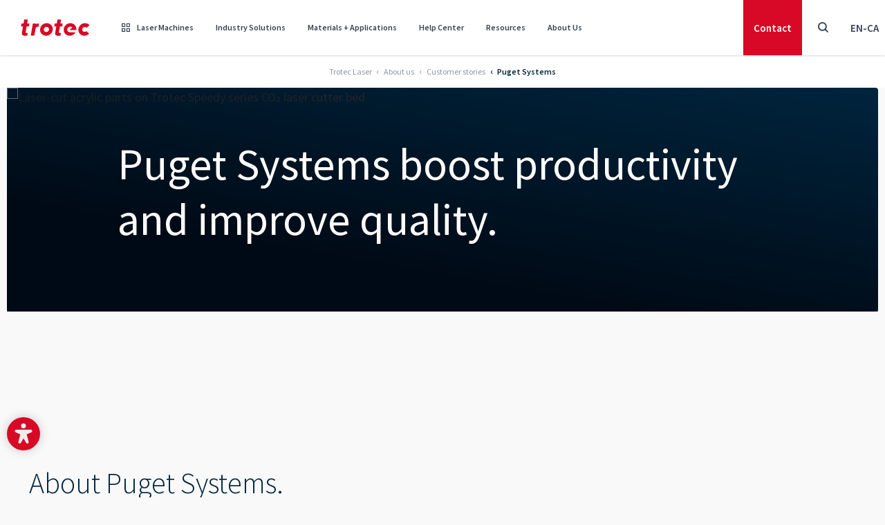

--- FILE ---
content_type: text/html; charset=utf-8
request_url: https://www.troteclaser.com/en-ca/about-us/customer-stories/puget-systems
body_size: 35700
content:
<!doctype html>
<html data-n-head-ssr lang="" dir="ltr" data-n-head="%7B%22lang%22:%7B%22ssr%22:%22%22%7D,%22dir%22:%7B%22ssr%22:%22ltr%22%7D,%22class%22:%7B%22ssr%22:%5B%5D%7D%7D">
	<head >
		<meta data-n-head="ssr" charset="utf-8"><meta data-n-head="ssr" name="viewport" content="width=device-width, initial-scale=1, shrink-to-fit=no"><meta data-n-head="ssr" data-hid="charset" charset="utf-8"><meta data-n-head="ssr" data-hid="mobile-web-app-capable" name="mobile-web-app-capable" content="yes"><meta data-n-head="ssr" data-hid="apple-mobile-web-app-title" name="apple-mobile-web-app-title" content="Trotec Laser GmbH"><meta data-n-head="ssr" data-hid="author" name="author" content="Trotec Laser GmbH"><meta data-n-head="ssr" data-hid="theme-color" name="theme-color" content="#d70926"><meta data-n-head="ssr" data-hid="og:site_name" name="og:site_name" property="og:site_name" content="Trotec Laser GmbH"><meta data-n-head="ssr" data-hid="description" name="description" content="Puget Systems is a computer manufacturer that offers solution-specific workstations and servers to businesses. With their Speedy 400, they produce e.g. custom acrylic bracing for CPU coolers."><meta data-n-head="ssr" data-hid="robots" name="robots" content="follow, index"><meta data-n-head="ssr" data-hid="twitter:title" name="twitter:title" content="Puget Systems boost productivity and improve quality."><meta data-n-head="ssr" data-hid="twitter:description" name="twitter:description" content="Puget Systems is a computer manufacturer that offers solution-specific workstations and servers to businesses. With their Speedy 400, they produce e.g. custom acrylic bracing for CPU coolers."><meta data-n-head="ssr" data-hid="twitter:card" name="twitter:card" content="summary"><meta data-n-head="ssr" data-hid="og:title" property="og:title" content="Puget Systems boost productivity, improve product quality, and find new opportunities"><meta data-n-head="ssr" data-hid="og:description" property="og:description" content="Read Case Study"><meta data-n-head="ssr" data-hid="og:type" property="og:type" content="website"><meta data-n-head="ssr" data-hid="baidu-site-verification" name="baidu-site-verification" content="codeva-aICM8I489j"><title>Puget Systems boost productivity and improve quality | Trotec Laser</title><link data-n-head="ssr" rel="icon" type="image/svg" href="/favicon.svg"><link data-n-head="ssr" rel="apple-touch-icon" type="image/png" href="/apple-touch-icon.png"><link data-n-head="ssr" rel="manifest" href="/_nuxt/manifest.bcf4e31e.json" data-hid="manifest"><link data-n-head="ssr" data-hid="Canonical" rel="canonical" href="https://www.troteclaser.com/en-ca/about-us/customer-stories/puget-systems"><link data-n-head="ssr" data-hid="English" rel="alternate" hreflang="en" href="https://www.troteclaser.com/en/about-us/customer-stories/puget-systems"><link data-n-head="ssr" data-hid="en-US | english (USA)" rel="alternate" hreflang="en-US" href="https://www.troteclaser.com/en-us/about-us/customer-stories/puget-systems"><link data-n-head="ssr" data-hid="en-GB | english (United Kingdom)" rel="alternate" hreflang="en-GB" href="https://www.troteclaser.com/en-gb/about-us/customer-stories/puget-systems"><link data-n-head="ssr" data-hid="en-CA | english (Canada)" rel="alternate" hreflang="en-CA" href="https://www.troteclaser.com/en-ca/about-us/customer-stories/puget-systems"><link data-n-head="ssr" data-hid="en-AU | english (Australia)" rel="alternate" hreflang="en-AU" href="https://www.troteclaser.com/en-au/about-us/customer-stories/puget-systems"><link data-n-head="ssr" data-hid="en-ZA | english (South Afrika)" rel="alternate" hreflang="en-ZA" href="https://www.troteclaser.com/en-za/about-us/customer-stories/puget-systems"><link data-n-head="ssr" data-hid="de | german (generic)" rel="alternate" hreflang="de" href="https://www.troteclaser.com/de/ueber-uns/kundenreferenzen/puget-systems"><link data-n-head="ssr" data-hid="de-AT | german (Austria)" rel="alternate" hreflang="de-AT" href="https://www.troteclaser.com/de-at/ueber-uns/kundenreferenzen/puget-systems"><link data-n-head="ssr" data-hid="de-CH | german (Switzerland)" rel="alternate" hreflang="de-CH" href="https://www.troteclaser.com/de-ch/ueber-uns/kundenreferenzen/puget-systems"><link data-n-head="ssr" data-hid="en-AE | english (United Arabian Emirates)" rel="alternate" hreflang="en-AE" href="https://www.troteclaser.com/en-ae/about-us/customer-stories/puget-systems"><link data-n-head="ssr" data-hid="en-MS  | malay (generic)" rel="alternate" hreflang="en-MS" href="https://www.troteclaser.com/en-ms/about-us/customer-stories/puget-systems"><link data-n-head="ssr" data-hid="en-NZ | english (New Zealand)" rel="alternate" hreflang="en-NZ" href="https://www.troteclaser.com/en-nz/about-us/customer-stories/puget-systems"><link data-n-head="ssr" data-hid="en-SG | english (Singapore)" rel="alternate" hreflang="en-SG" href="https://www.troteclaser.com/en-sg/about-us/customer-stories/puget-systems"><link data-n-head="ssr" data-hid="en-TT | english (Trinidad &amp; Tobago)" rel="alternate" hreflang="en-TT" href="https://www.troteclaser.com/en-tt/about-us/customer-stories/puget-systems"><link data-n-head="ssr" data-hid="es | spanish (generic)" rel="alternate" hreflang="es" href="https://www.troteclaser.com/es/acerca-de-nosotros/historias-de-clientes-trotec/puget-systems"><link data-n-head="ssr" data-hid="es-AR | spanish (Argentina)" rel="alternate" hreflang="es-AR" href="https://www.troteclaser.com/es-ar/acerca-de-nosotros/historias-de-clientes-trotec/puget-systems"><link data-n-head="ssr" data-hid="es-CL | spanish (Chile)" rel="alternate" hreflang="es-CL" href="https://www.troteclaser.com/es-cl/acerca-de-nosotros/historias-de-clientes-trotec/puget-systems"><link data-n-head="ssr" data-hid="es-CO | spanish (Colombia)" rel="alternate" hreflang="es-CO" href="https://www.troteclaser.com/es-co/acerca-de-nosotros/historias-de-clientes-trotec/puget-systems"><link data-n-head="ssr" data-hid="es-EC | spanish (Ecuador)" rel="alternate" hreflang="es-EC" href="https://www.troteclaser.com/es-ec/acerca-de-nosotros/historias-de-clientes-trotec/puget-systems"><link data-n-head="ssr" data-hid="es-MX | spanish (Mexico)" rel="alternate" hreflang="es-MX" href="https://www.troteclaser.com/es-mx/acerca-de-nosotros/historias-de-clientes-trotec/puget-systems"><link data-n-head="ssr" data-hid="es-PE | spanish (Peru)" rel="alternate" hreflang="es-PE" href="https://www.troteclaser.com/es-pe/acerca-de-nosotros/historias-de-clientes-trotec/puget-systems"><link data-n-head="ssr" data-hid="es-PR | spanish (Puerto Rico)" rel="alternate" hreflang="es-PR" href="https://www.troteclaser.com/es-pr/acerca-de-nosotros/historias-de-clientes-trotec/puget-systems"><link data-n-head="ssr" data-hid="es-SV | spanish (El Salvador)" rel="alternate" hreflang="es-SV" href="https://www.troteclaser.com/es-sv/acerca-de-nosotros/historias-de-clientes-trotec/puget-systems"><link data-n-head="ssr" data-hid="es-US | spanish (USA)" rel="alternate" hreflang="es-US" href="https://www.troteclaser.com/es-us/acerca-de-nosotros/historias-de-clientes-trotec/puget-systems"><link data-n-head="ssr" data-hid="es-VE | spanish (Venezuela)" rel="alternate" hreflang="es-VE" href="https://www.troteclaser.com/es-ve/acerca-de-nosotros/historias-de-clientes-trotec/puget-systems"><link data-n-head="ssr" data-hid="fr | french (generic)" rel="alternate" hreflang="fr" href="https://www.troteclaser.com/fr/a-propos-de-nous/temoignages-clients/puget-systems"><link data-n-head="ssr" data-hid="fr-BE | french (Belgium)" rel="alternate" hreflang="fr-BE" href="https://www.troteclaser.com/fr-be/a-propos-de-nous/temoignages-clients/puget-systems"><link data-n-head="ssr" data-hid="fr-CA | french (Canada)" rel="alternate" hreflang="fr-CA" href="https://www.troteclaser.com/fr-ca/a-propos-de-nous/temoignages-clients/puget-systems"><link data-n-head="ssr" data-hid="fr-CH | french (Switzerland)" rel="alternate" hreflang="fr-CH" href="https://www.troteclaser.com/fr-ch/a-propos-de-nous/temoignages-clients/puget-systems"><link data-n-head="ssr" data-hid="fr-DZ | french (Algeria)" rel="alternate" hreflang="fr-DZ" href="https://www.troteclaser.com/fr-dz/a-propos-de-nous/temoignages-clients/puget-systems"><link data-n-head="ssr" data-hid="fr-MA | french (Morocco)" rel="alternate" hreflang="fr-MA" href="https://www.troteclaser.com/fr-ma/a-propos-de-nous/temoignages-clients/puget-systems"><link data-n-head="ssr" data-hid="ja | japanese (generic)" rel="alternate" hreflang="ja" href="https://www.troteclaser.com/ja/about-us/customer-stories/puget-systems"><link data-n-head="ssr" data-hid="nl | dutch (generic)" rel="alternate" hreflang="nl" href="https://www.troteclaser.com/nl/over-ons/verhalen-van-klanten/puget-systems"><link data-n-head="ssr" data-hid="nl-BE | dutch (Belgium)" rel="alternate" hreflang="nl-BE" href="https://www.troteclaser.com/nl-be/over-ons/verhalen-van-klanten/puget-systems"><link data-n-head="ssr" data-hid="Default" rel="alternate" hreflang="x-default" href="https://www.troteclaser.com/en/about-us/customer-stories/puget-systems"><script data-n-head="ssr" src="https://cdn.go-west.tools/widgets/accessibility/28fded5d-042d-42ec-a82a-4257224453a5?api_key=uLoQEw6V4l5cdoc0b88FWHpkYabLELwSUBYFiUlmGSvKKIEuUy292un1F4DRU4tO" defer></script><script data-n-head="ssr" data-hid="gtm-script">if(!window._gtm_init){window._gtm_init=1;(function(w,n,d,m,e,p){w[d]=(w[d]==1||n[d]=='yes'||n[d]==1||n[m]==1||(w[e]&&w[e][p]&&w[e][p]()))?1:0})(window,navigator,'doNotTrack','msDoNotTrack','external','msTrackingProtectionEnabled');(function(w,d,s,l,x,y){w[x]={};w._gtm_inject=function(i){if(w.doNotTrack||w[x][i])return;w[x][i]=1;w[l]=w[l]||[];w[l].push({'gtm.start':new Date().getTime(),event:'gtm.js'});var f=d.getElementsByTagName(s)[0],j=d.createElement(s);j.async=true;j.src='https://sst.troteclaser.com/gtm.js?id='+i;f.parentNode.insertBefore(j,f);};w[y]('GTM-KX3C927')})(window,document,'script','dataLayer','_gtm_ids','_gtm_inject')}</script><link rel="preload" href="/_nuxt/e51c825.js" as="script"><link rel="preload" href="/_nuxt/78cf88d.js" as="script"><link rel="preload" href="/_nuxt/css/d5ff1d8.css" as="style"><link rel="preload" href="/_nuxt/d516f47.js" as="script"><link rel="preload" href="/_nuxt/css/f1477ef.css" as="style"><link rel="preload" href="/_nuxt/459361d.js" as="script"><link rel="preload" href="/_nuxt/css/f1f2314.css" as="style"><link rel="preload" href="/_nuxt/60d6dd2.js" as="script"><link rel="preload" href="/_nuxt/6674ba4.js" as="script"><link rel="preload" href="/_nuxt/0be20cb.js" as="script"><link rel="preload" href="/_nuxt/css/7e8a0a3.css" as="style"><link rel="preload" href="/_nuxt/4e66084.js" as="script"><link rel="preload" href="/_nuxt/css/5b9e193.css" as="style"><link rel="preload" href="/_nuxt/33a7e02.js" as="script"><link rel="preload" href="/_nuxt/css/69f09c0.css" as="style"><link rel="preload" href="/_nuxt/14eb904.js" as="script"><link rel="preload" href="/_nuxt/css/51f2ba1.css" as="style"><link rel="preload" href="/_nuxt/f53fbe0.js" as="script"><link rel="preload" href="/_nuxt/c5d9a23.js" as="script"><link rel="preload" href="/_nuxt/css/d86ca7a.css" as="style"><link rel="preload" href="/_nuxt/3ffa7f6.js" as="script"><link rel="preload" href="/_nuxt/css/2194bcf.css" as="style"><link rel="preload" href="/_nuxt/94bcc09.js" as="script"><link rel="stylesheet" href="/_nuxt/css/d5ff1d8.css"><link rel="stylesheet" href="/_nuxt/css/f1477ef.css"><link rel="stylesheet" href="/_nuxt/css/f1f2314.css"><link rel="stylesheet" href="/_nuxt/css/7e8a0a3.css"><link rel="stylesheet" href="/_nuxt/css/5b9e193.css"><link rel="stylesheet" href="/_nuxt/css/69f09c0.css"><link rel="stylesheet" href="/_nuxt/css/51f2ba1.css"><link rel="stylesheet" href="/_nuxt/css/d86ca7a.css"><link rel="stylesheet" href="/_nuxt/css/2194bcf.css">
	</head>

	<body class="default pid12388 root1 cat-31 cat-32 cat-38 cat-48 cat-79 cat-113" data-n-head="%7B%22class%22:%7B%22ssr%22:%22default%20pid12388%20root1%20cat-31%20cat-32%20cat-38%20cat-48%20cat-79%20cat-113%22%7D%7D">
		<div width="90%" height="90%" style="pointer-events:none;background:#fff;position:absolute;top:0;left:0;width:98vw;height:95vh;overflow:hidden;opacity:.0000003;z-index:99999;font-size:300px;line-height:1em">
			--------------------------
		</div>
		<noscript data-n-head="ssr" data-hid="gtm-noscript" data-pbody="true"><iframe src="https://sst.troteclaser.com/ns.html?id=GTM-KX3C927&" height="0" width="0" style="display:none;visibility:hidden" title="gtm"></iframe></noscript><div data-server-rendered="true" id="__nuxt"><!----><div id="__layout"><div><div id="accesskeys"><a tabindex="1" accesskey="1" aria-keyshortcuts="AK+1" href="#main-content" class="skip-link sr-only focus:not-sr-only !absolute !top-100px left-0 bg-primary !flex !items-center !justify-center !px-5 rounded-r-full !h-46px !w-auto z-900 !no-underline !text-white !max-w-full"><span>Focus Content</span><kbd class="bg-white/25 rounded px-2 0.5 ml-3 text-sm">AK + 1</kbd></a> <a tabindex="1" accesskey="2" aria-keyshortcuts="AK+2" href="#header" class="skip-link sr-only focus:not-sr-only !absolute !top-100px left-0 bg-primary !flex !items-center !justify-center !px-5 rounded-r-full !h-46px !w-auto z-900 !no-underline !text-white !max-w-full"><span>Focus Navigation</span><kbd class="bg-white/25 rounded px-2 0.5 ml-3 text-sm">AK + 2</kbd></a> <a tabindex="1" accesskey="3" aria-keyshortcuts="AK+3" href="#footer" class="skip-link sr-only focus:not-sr-only !absolute !top-100px left-0 bg-primary !flex !items-center !justify-center !px-5 rounded-r-full !h-46px !w-auto z-900 !no-underline !text-white !max-w-full"><span>Focus Footer</span><kbd class="bg-white/25 rounded px-2 py-0.5 ml-3 text-sm">AK + 3</kbd></a></div> <header id="header" data-onscrollheight="50" class="block m-0 fixed transition-all duration-200 ease-in-out z-150 top-0 left-0 w-full bg-white text-gray-700 shadow"><div><!----> <div><div class="shadow-blur fixed w-full h-full left-0 top-0 bg-[rgba(0,0,0,0.5)] backdrop-filter backdrop-blur-sm" style="display:none;"></div> <nav class="nav bg-white flex justify-between items-center hidden md:flex hidden md:block"><div id="brand" class="block w-auto h-full md:px-[30px]"><a href="/en-ca/" title="TROTEC Laser GmbH" class="block w-full h-full no-underline bg-transparent bg-center bg-no-repeat bg-contain nuxt-link-active"><img src="/_nuxt/img/logo-trotec.77de212.svg" alt="Trotec Logo" class="w-[100px] h-auto"></a></div> <ul id="menu" class="menu border-b list-reset flex justify-end w-full h-header mr-auto m-0 md:border-none md:w-auto"><li tabindex="0" class="nav-item relative flex py-5 cursor-pointer hover:rounded-none"><a href="/en-ca/laser-machines" tabindex="-1" aria-hidden="" class="text-xs font-semibold leading-snug pointer-events-none no-underline flex items-center md:h-10 px-5 hover:opacity-75 hover:no-underline md:text-xs md:px-4 lg:text-sm lg:px-5 xl:px-5"><span class="font-iconfont font-normal mr-[10px]"></span>
					Laser Machines
				</a> <div class="mega-menu pointer-events-auto bg-white max-h-[calc(100dvh_-_100px)] pb-20px pt-60px px-60px border-t-2 border-neutral fixed max-w-1660px w-full left-1/2 transform -translate-x-1/2 top-[80px] overflow-auto hidden"><div class="max-w-1660px w-full mx-auto flex flex-col gap-y-1.5rem"><div class="relative grid grid-cols-4 gap parentId50"><div><div class="title -mt-39px mb-10px text-20px font-semibold text-secondary">Laser Types</div> <div class="w-60px h-1px bg-secondary mb-10px"></div> <a href="/en-ca/laser-machines/laser-engraver" class="flex gap-x-16px rounded-4px p-16px transform duration-200 hover:bg-secondary-50"><span class="flex-shrink-0 w-22px h-22px"><!----></span> <span class="flex flex-col gap-11px"><span class="text-20px font-semibold text-secondary">Laser engraver</span> <span class="text-16px font-normal text-secondary opacity-65 h-32px">Laser machines for simple &amp; complex engravings.</span></span></a><a href="/en-ca/laser-machines/laser-marker" class="flex gap-x-16px rounded-4px p-16px transform duration-200 hover:bg-secondary-50"><span class="flex-shrink-0 w-22px h-22px"><!----></span> <span class="flex flex-col gap-11px"><span class="text-20px font-semibold text-secondary">Laser marker</span> <span class="text-16px font-normal text-secondary opacity-65 h-32px">High-performance lasers perfect for marking parts.</span></span></a><a href="/en-ca/laser-machines/laser-cutter" class="flex gap-x-16px rounded-4px p-16px transform duration-200 hover:bg-secondary-50"><span class="flex-shrink-0 w-22px h-22px"><!----></span> <span class="flex flex-col gap-11px"><span class="text-20px font-semibold text-secondary">Laser cutter</span> <span class="text-16px font-normal text-secondary opacity-65 h-32px">Laser cutting for all levels of expertise.</span></span></a></div> <div><div class="title -mt-39px mb-10px text-20px font-semibold text-secondary">Product Series</div> <div class="w-60px h-1px bg-secondary mb-10px"></div> <a href="/en-ca/laser-machines/laser-engravers-speedy-series" class="flex gap-x-16px rounded-4px p-16px transform duration-200 hover:bg-secondary-50"><span class="flex-shrink-0 w-22px h-22px"><!----></span> <span class="flex flex-col gap-11px"><span class="text-20px font-semibold text-secondary">Speedy series</span> <span class="text-16px font-normal text-secondary opacity-65 h-32px">High-performance laser engravers and cutters.</span></span></a><a href="/en-ca/laser-machines/laser-marking-machine-speedmarker" class="flex gap-x-16px rounded-4px p-16px transform duration-200 hover:bg-secondary-50"><span class="flex-shrink-0 w-22px h-22px"><!----></span> <span class="flex flex-col gap-11px"><span class="text-20px font-semibold text-secondary">SpeedMarker series</span> <span class="text-16px font-normal text-secondary opacity-65 h-32px">High-speed marking perfect for industrial applications.</span></span></a><a href="/en-ca/laser-machines/marking-laser" class="flex gap-x-16px rounded-4px p-16px transform duration-200 hover:bg-secondary-50"><span class="flex-shrink-0 w-22px h-22px"><!----></span> <span class="flex flex-col gap-11px"><span class="text-20px font-semibold text-secondary">U series</span> <span class="text-16px font-normal text-secondary opacity-65 h-32px">Compact galvo laser marking.</span></span></a><a href="/en-ca/laser-machines/mid-range-laser-cutter-q-series" class="flex gap-x-16px rounded-4px p-16px transform duration-200 hover:bg-secondary-50"><span class="flex-shrink-0 w-22px h-22px"><!----></span> <span class="flex flex-col gap-11px"><span class="text-20px font-semibold text-secondary">Q series</span> <span class="text-16px font-normal text-secondary opacity-65 h-32px">Laser cutters with great price-performance ratio.</span></span></a><a href="/en-ca/laser-machines/laser-marker/integration-laser/vin-marker" class="flex gap-x-16px rounded-4px p-16px transform duration-200 hover:bg-secondary-50"><span class="flex-shrink-0 w-22px h-22px"><!----></span> <span class="flex flex-col gap-11px"><span class="text-20px font-semibold text-secondary">VIN Marker</span> <span class="text-16px font-normal text-secondary opacity-65 h-32px">Turnkey solution for serial VIN engraving.</span></span></a><a href="/en-ca/laser-machines/laser-marker/compact-integration-laser-for-industrial-marking" class="flex gap-x-16px rounded-4px p-16px transform duration-200 hover:bg-secondary-50"><span class="flex-shrink-0 w-22px h-22px"><!----></span> <span class="flex flex-col gap-11px"><span class="text-20px font-semibold text-secondary">InMarker series</span> <span class="text-16px font-normal text-secondary opacity-65 h-32px">High-speed marking machines for inline engraving.</span></span></a></div> <div><div class="title -mt-39px mb-10px text-20px font-semibold text-secondary">Software and Industry Solutions</div> <div class="w-60px h-1px bg-secondary mb-10px"></div> <a href="/en-ca/laser-machines/customized-solutions" class="flex gap-x-16px rounded-4px p-16px transform duration-200 hover:bg-secondary-50"><span class="flex-shrink-0 w-22px h-22px"><!----></span> <span class="flex flex-col gap-11px"><span class="text-20px font-semibold text-secondary">Customized solutions</span> <span class="text-16px font-normal text-secondary opacity-65 h-32px">Customized laser machines for your individual needs.</span></span></a><a href="/en-ca/laser-machines/industrial-solutions" class="flex gap-x-16px rounded-4px p-16px transform duration-200 hover:bg-secondary-50"><span class="flex-shrink-0 w-22px h-22px"><!----></span> <span class="flex flex-col gap-11px"><span class="text-20px font-semibold text-secondary">Industrial solutions</span> <span class="text-16px font-normal text-secondary opacity-65 h-32px">High-speed marking machines for seamless production.</span></span></a><a href="/en-ca/laser-machines/laser-software" class="flex gap-x-16px rounded-4px p-16px transform duration-200 hover:bg-secondary-50"><span class="flex-shrink-0 w-22px h-22px"><!----></span> <span class="flex flex-col gap-11px"><span class="text-20px font-semibold text-secondary">Ruby® laser software</span> <span class="text-16px font-normal text-secondary opacity-65 h-32px">Laser software for a seamless workflow.</span></span></a><a href="/en-ca/laser-machines/speedmark" class="flex gap-x-16px rounded-4px p-16px transform duration-200 hover:bg-secondary-50"><span class="flex-shrink-0 w-22px h-22px"><!----></span> <span class="flex flex-col gap-11px"><span class="text-20px font-semibold text-secondary">SpeedMark® Marking Software</span> <span class="text-16px font-normal text-secondary opacity-65 h-32px">Advanced automated laser marking control</span></span></a></div> <div><div class="title -mt-39px mb-10px text-20px font-semibold text-secondary">Materials and Services</div> <div class="w-60px h-1px bg-secondary mb-10px"></div> <a href="/en-ca/laser-machines/laser-and-engraving-materials" class="flex gap-x-16px rounded-4px p-16px transform duration-200 hover:bg-secondary-50"><span class="flex-shrink-0 w-22px h-22px"><!----></span> <span class="flex flex-col gap-11px"><span class="text-20px font-semibold text-secondary">Laserable materials</span> <span class="text-16px font-normal text-secondary opacity-65 h-32px">Materials and gifts for high-quality laser processing.</span></span></a><a href="/en-ca/laser-machines/product-finder-tromatch" class="flex gap-x-16px rounded-4px p-16px transform duration-200 hover:bg-secondary-50"><span class="flex-shrink-0 w-22px h-22px"><!----></span> <span class="flex flex-col gap-11px"><span class="text-20px font-semibold text-secondary">TroMatch</span> <span class="text-16px font-normal text-secondary opacity-65 h-32px">Find the right laser machine</span></span></a><a href="/en-ca/learn-support/trocare" class="flex gap-x-16px rounded-4px p-16px transform duration-200 hover:bg-secondary-50"><span class="flex-shrink-0 w-22px h-22px"><!----></span> <span class="flex flex-col gap-11px"><span class="text-20px font-semibold text-secondary">TroCare</span> <span class="text-16px font-normal text-secondary opacity-65 h-32px">Professional care ensures peak performance.</span></span></a></div></div> <!----> <!----> <!----> <!----> <!----> <!----> <!----> <div class="bg-secondary-50 w-full h-1px"></div> <div class="buttons flex gap-x-16px justify-center"><a href="https://www.engraving-supplies.ca/" target="_blank" rel="noopener noreferrer" class="shopmenubutton min-w-200px justify-center btn btn-outline-primary !m-0 before:hidden">Shop material </a> <a href="/en-ca/laser-machines" class="min-w-200px justify-center btn btn-primary !m-0 before:hidden">View Laser Machines </a></div></div></div></li><li tabindex="0" class="nav-item relative flex py-5 cursor-pointer hover:rounded-none"><a href="/en-ca/laser-applications" tabindex="-1" aria-hidden="" class="text-xs font-semibold leading-snug pointer-events-none no-underline flex items-center md:h-10 px-5 hover:opacity-75 hover:no-underline md:text-xs md:px-4 lg:text-sm lg:px-5 xl:px-5"><!---->
					Industry Solutions
				</a> <div class="mega-menu pointer-events-auto bg-white max-h-[calc(100dvh_-_100px)] pb-20px pt-60px px-60px border-t-2 border-neutral fixed max-w-1660px w-full left-1/2 transform -translate-x-1/2 top-[80px] overflow-auto hidden"><div class="max-w-1660px w-full mx-auto flex flex-col gap-y-1.5rem"><!----> <div class="relative grid grid-cols-4 gap parentId58"><a href="/en-ca/laser-applications/education-and-schools" class="flex gap-x-16px rounded-4px p-16px transform duration-200 hover:bg-secondary-50"><span class="flex-shrink-0 w-22px h-22px"><!----></span> <span class="flex flex-col gap-11px"><span class="text-20px font-semibold text-secondary">Education and schools</span> <span class="text-16px font-normal text-secondary opacity-65 h-32px">Using safe &amp; innovative laser tools in education.</span></span></a><a href="/en-ca/laser-applications/signage-and-display-making" class="flex gap-x-16px rounded-4px p-16px transform duration-200 hover:bg-secondary-50"><span class="flex-shrink-0 w-22px h-22px"><!----></span> <span class="flex flex-col gap-11px"><span class="text-20px font-semibold text-secondary">Signage and display making</span> <span class="text-16px font-normal text-secondary opacity-65 h-32px">Clear signage with laser machines.</span></span></a><a href="/en-ca/laser-applications/automotive-marking" class="flex gap-x-16px rounded-4px p-16px transform duration-200 hover:bg-secondary-50"><span class="flex-shrink-0 w-22px h-22px"><!----></span> <span class="flex flex-col gap-11px"><span class="text-20px font-semibold text-secondary">Automotive</span> <span class="text-16px font-normal text-secondary opacity-65 h-32px">Laser tools for cars, trucks, bikes &amp; more.</span></span></a><a href="/en-ca/laser-applications/architectural-model-making" class="flex gap-x-16px rounded-4px p-16px transform duration-200 hover:bg-secondary-50"><span class="flex-shrink-0 w-22px h-22px"><!----></span> <span class="flex flex-col gap-11px"><span class="text-20px font-semibold text-secondary">Architectural model making</span> <span class="text-16px font-normal text-secondary opacity-65 h-32px">Create detailed models with laser machines.</span></span></a><a href="/en-ca/laser-applications/laser-machines-in-manufacturing/railroad-industry" class="flex gap-x-16px rounded-4px p-16px transform duration-200 hover:bg-secondary-50"><span class="flex-shrink-0 w-22px h-22px"><!----></span> <span class="flex flex-col gap-11px"><span class="text-20px font-semibold text-secondary">Railroad Industry</span> <span class="text-16px font-normal text-secondary opacity-65 h-32px">Permanent ID for rail components &amp; systems</span></span></a><a href="/en-ca/laser-applications/personalization" class="flex gap-x-16px rounded-4px p-16px transform duration-200 hover:bg-secondary-50"><span class="flex-shrink-0 w-22px h-22px"><!----></span> <span class="flex flex-col gap-11px"><span class="text-20px font-semibold text-secondary">Personalization</span> <span class="text-16px font-normal text-secondary opacity-65 h-32px">Customize products with versatile laser machines.</span></span></a><a href="/en-ca/laser-applications/medical-technology" class="flex gap-x-16px rounded-4px p-16px transform duration-200 hover:bg-secondary-50"><span class="flex-shrink-0 w-22px h-22px"><!----></span> <span class="flex flex-col gap-11px"><span class="text-20px font-semibold text-secondary">Medical &amp; healthcare</span> <span class="text-16px font-normal text-secondary opacity-65 h-32px">Laser marking for medical devices and tools.</span></span></a><a href="/en-ca/laser-applications/watch-manufacturing" class="flex gap-x-16px rounded-4px p-16px transform duration-200 hover:bg-secondary-50"><span class="flex-shrink-0 w-22px h-22px"><!----></span> <span class="flex flex-col gap-11px"><span class="text-20px font-semibold text-secondary">Watch and jewellery</span> <span class="text-16px font-normal text-secondary opacity-65 h-32px">Precise laser marking of luxury watches &amp; jewellery.</span></span></a><a href="/en-ca/laser-applications/marking-electronic-components" class="flex gap-x-16px rounded-4px p-16px transform duration-200 hover:bg-secondary-50"><span class="flex-shrink-0 w-22px h-22px"><!----></span> <span class="flex flex-col gap-11px"><span class="text-20px font-semibold text-secondary">Electronic components</span> <span class="text-16px font-normal text-secondary opacity-65 h-32px">Precise laser marking for electronic parts.</span></span></a><a href="/en-ca/laser-applications" class="flex gap-x-16px rounded-4px p-16px transform duration-200 hover:bg-secondary-50"><span class="flex-shrink-0 w-22px h-22px"><!----></span> <span class="flex flex-col gap-11px"><span class="text-20px font-semibold text-secondary">Applications</span> <span class="text-16px font-normal text-secondary opacity-65 h-32px"></span></span></a></div> <!----> <!----> <!----> <!----> <div class="bg-secondary-50 w-full h-1px"></div> <div class="grid w-full grid-cols-4 gap !mb-0"><a href="/en-ca/laser-machines/laser-software" class="flex gap-x-16px rounded-4px p-16px transform duration-200 hover:bg-secondary-50"><span class="flex-shrink-0 w-22px h-22px"><!----></span> <span class="flex flex-col gap-11px"><span class="text-20px font-semibold text-secondary">Ruby® laser software</span> <span class="text-16px font-normal text-secondary opacity-65 h-32px">Laser software for a seamless workflow.</span></span></a><a href="/en-ca/learn-support/trocare" class="flex gap-x-16px rounded-4px p-16px transform duration-200 hover:bg-secondary-50"><span class="flex-shrink-0 w-22px h-22px"><!----></span> <span class="flex flex-col gap-11px"><span class="text-20px font-semibold text-secondary">TroCare</span> <span class="text-16px font-normal text-secondary opacity-65 h-32px">Professional care ensures peak performance.</span></span></a><a href="/en-ca/about-us/events" class="flex gap-x-16px rounded-4px p-16px transform duration-200 hover:bg-secondary-50"><span class="flex-shrink-0 w-22px h-22px"><!----></span> <span class="flex flex-col gap-11px"><span class="text-20px font-semibold text-secondary">Trade fairs and events</span> <span class="text-16px font-normal text-secondary opacity-65 h-32px">Discover us in person</span></span></a><a href="/en-ca/laser-machines/product-finder-tromatch" class="flex gap-x-16px rounded-4px p-16px transform duration-200 hover:bg-secondary-50"><span class="flex-shrink-0 w-22px h-22px"><!----></span> <span class="flex flex-col gap-11px"><span class="text-20px font-semibold text-secondary">TroMatch</span> <span class="text-16px font-normal text-secondary opacity-65 h-32px">Find the right laser machine</span></span></a></div> <div class="bg-secondary-50 w-full h-1px"></div> <div class="buttons flex gap-x-16px justify-center"><a href="https://www.engraving-supplies.ca/" target="_blank" rel="noopener noreferrer" class="shopmenubutton min-w-200px justify-center btn btn-outline-primary !m-0 before:hidden">Shop material </a> <a href="/en-ca/laser-machines" class="min-w-200px justify-center btn btn-primary !m-0 before:hidden">View Laser Machines </a></div></div></div></li><li tabindex="0" class="nav-item relative flex py-5 cursor-pointer hover:rounded-none"><a href="/en-ca/laserable-materials" tabindex="-1" aria-hidden="" class="text-xs font-semibold leading-snug pointer-events-none no-underline flex items-center md:h-10 px-5 hover:opacity-75 hover:no-underline md:text-xs md:px-4 lg:text-sm lg:px-5 xl:px-5"><!---->
					Materials + Applications
				</a> <div class="mega-menu pointer-events-auto bg-white max-h-[calc(100dvh_-_100px)] pb-20px pt-60px px-60px border-t-2 border-neutral fixed max-w-1660px w-full left-1/2 transform -translate-x-1/2 top-[80px] overflow-auto hidden"><div class="max-w-1660px w-full mx-auto flex flex-col gap-y-1.5rem"><!----> <!----> <div class="relative grid grid-cols-4 gap parentId65"><a href="/en-ca/laserable-materials/laser-cutting-acrylic" class="flex gap-x-16px rounded-4px p-16px transform duration-200 hover:bg-secondary-50"><span class="flex-shrink-0 w-22px h-22px"><!----></span> <span class="flex flex-col gap-11px"><span class="text-20px font-semibold text-secondary">Acrylic cutting and engraving</span> <span class="text-16px font-normal text-secondary opacity-65 h-32px">Precise cuts and detailed engravings on acrylic.</span></span></a><a href="/en-ca/laserable-materials/laser-cutting-fabrics" class="flex gap-x-16px rounded-4px p-16px transform duration-200 hover:bg-secondary-50"><span class="flex-shrink-0 w-22px h-22px"><!----></span> <span class="flex flex-col gap-11px"><span class="text-20px font-semibold text-secondary">Fabrics cutting and engraving</span> <span class="text-16px font-normal text-secondary opacity-65 h-32px">Clean cuts &amp; exact engravings on fabrics.</span></span></a><a href="/en-ca/laserable-materials/laser-engraving-glass" class="flex gap-x-16px rounded-4px p-16px transform duration-200 hover:bg-secondary-50"><span class="flex-shrink-0 w-22px h-22px"><!----></span> <span class="flex flex-col gap-11px"><span class="text-20px font-semibold text-secondary">Glass engraving</span> <span class="text-16px font-normal text-secondary opacity-65 h-32px">Detailed engravings on glass.</span></span></a><a href="/en-ca/laserable-materials/laser-cutting-paper" class="flex gap-x-16px rounded-4px p-16px transform duration-200 hover:bg-secondary-50"><span class="flex-shrink-0 w-22px h-22px"><!----></span> <span class="flex flex-col gap-11px"><span class="text-20px font-semibold text-secondary">Paper cutting and engraving</span> <span class="text-16px font-normal text-secondary opacity-65 h-32px">Fine details and clean cuts on paper.</span></span></a><a href="/en-ca/laserable-materials/laser-cutting-plastics" class="flex gap-x-16px rounded-4px p-16px transform duration-200 hover:bg-secondary-50"><span class="flex-shrink-0 w-22px h-22px"><!----></span> <span class="flex flex-col gap-11px"><span class="text-20px font-semibold text-secondary">Plastics cutting and marking</span> <span class="text-16px font-normal text-secondary opacity-65 h-32px">Accurate cuts and clear markings on plastics.</span></span></a><a href="/en-ca/laserable-materials/laser-engraving-wood" class="flex gap-x-16px rounded-4px p-16px transform duration-200 hover:bg-secondary-50"><span class="flex-shrink-0 w-22px h-22px"><!----></span> <span class="flex flex-col gap-11px"><span class="text-20px font-semibold text-secondary">Wood cutting and engraving</span> <span class="text-16px font-normal text-secondary opacity-65 h-32px">Create beautiful and detailed designs on wood.</span></span></a><a href="/en-ca/laserable-materials/laser-cutting-mdf" class="flex gap-x-16px rounded-4px p-16px transform duration-200 hover:bg-secondary-50"><span class="flex-shrink-0 w-22px h-22px"><!----></span> <span class="flex flex-col gap-11px"><span class="text-20px font-semibold text-secondary">Laser cutter for MDF</span> <span class="text-16px font-normal text-secondary opacity-65 h-32px">Smooth &amp; precise laser cuts for MDF projects.</span></span></a><a href="/en-ca/laserable-materials/laser-cutting-foam" class="flex gap-x-16px rounded-4px p-16px transform duration-200 hover:bg-secondary-50"><span class="flex-shrink-0 w-22px h-22px"><!----></span> <span class="flex flex-col gap-11px"><span class="text-20px font-semibold text-secondary">Laser cutting foam</span> <span class="text-16px font-normal text-secondary opacity-65 h-32px">Clean cuts for foam materials.</span></span></a><a href="/en-ca/laserable-materials/laser-engraving-anodized-aluminum" class="flex gap-x-16px rounded-4px p-16px transform duration-200 hover:bg-secondary-50"><span class="flex-shrink-0 w-22px h-22px"><!----></span> <span class="flex flex-col gap-11px"><span class="text-20px font-semibold text-secondary">Laser engraver for anodized aluminium</span> <span class="text-16px font-normal text-secondary opacity-65 h-32px">Create high-contrast markings on anodized aluminum.</span></span></a><a href="/en-ca/laserable-materials/laser-engraving-stone" class="flex gap-x-16px rounded-4px p-16px transform duration-200 hover:bg-secondary-50"><span class="flex-shrink-0 w-22px h-22px"><!----></span> <span class="flex flex-col gap-11px"><span class="text-20px font-semibold text-secondary">Stone engraving</span> <span class="text-16px font-normal text-secondary opacity-65 h-32px">Detailed engravings on stone.</span></span></a><a href="/en-ca/laserable-materials/laser-engraving-metal" class="flex gap-x-16px rounded-4px p-16px transform duration-200 hover:bg-secondary-50"><span class="flex-shrink-0 w-22px h-22px"><!----></span> <span class="flex flex-col gap-11px"><span class="text-20px font-semibold text-secondary">Metal Marking</span> <span class="text-16px font-normal text-secondary opacity-65 h-32px">High-contrast and durable metal markings.</span></span></a><a href="/en-ca/laserable-materials" class="flex gap-x-16px rounded-4px p-16px transform duration-200 hover:bg-secondary-50"><span class="flex-shrink-0 w-22px h-22px"><!----></span> <span class="flex flex-col gap-11px"><span class="text-20px font-semibold text-secondary">All materials</span> <span class="text-16px font-normal text-secondary opacity-65 h-32px">Suitable for laser processing</span></span></a><a href="/en-ca/laser-applications/arts-and-crafts" class="flex gap-x-16px rounded-4px p-16px transform duration-200 hover:bg-secondary-50"><span class="flex-shrink-0 w-22px h-22px"><!----></span> <span class="flex flex-col gap-11px"><span class="text-20px font-semibold text-secondary">Arts and crafts</span> <span class="text-16px font-normal text-secondary opacity-65 h-32px">Usecases of Trotec lasers for artisans &amp; hobbyists.</span></span></a><a href="/en-ca/laser-applications/data-plates-and-tags" class="flex gap-x-16px rounded-4px p-16px transform duration-200 hover:bg-secondary-50"><span class="flex-shrink-0 w-22px h-22px"><!----></span> <span class="flex flex-col gap-11px"><span class="text-20px font-semibold text-secondary">Data plates and tags</span> <span class="text-16px font-normal text-secondary opacity-65 h-32px">Permanently laser marking data</span></span></a></div> <!----> <!----> <!----> <div class="bg-secondary-50 w-full h-1px"></div> <div class="grid w-full grid-cols-4 gap !mb-0"><a href="/en-ca/laser-machines/laser-software" class="flex gap-x-16px rounded-4px p-16px transform duration-200 hover:bg-secondary-50"><span class="flex-shrink-0 w-22px h-22px"><!----></span> <span class="flex flex-col gap-11px"><span class="text-20px font-semibold text-secondary">Ruby® laser software</span> <span class="text-16px font-normal text-secondary opacity-65 h-32px">Laser software for a seamless workflow.</span></span></a><a href="/en-ca/learn-support/trocare" class="flex gap-x-16px rounded-4px p-16px transform duration-200 hover:bg-secondary-50"><span class="flex-shrink-0 w-22px h-22px"><!----></span> <span class="flex flex-col gap-11px"><span class="text-20px font-semibold text-secondary">TroCare</span> <span class="text-16px font-normal text-secondary opacity-65 h-32px">Professional care ensures peak performance.</span></span></a><a href="/en-ca/about-us/events" class="flex gap-x-16px rounded-4px p-16px transform duration-200 hover:bg-secondary-50"><span class="flex-shrink-0 w-22px h-22px"><!----></span> <span class="flex flex-col gap-11px"><span class="text-20px font-semibold text-secondary">Trade fairs and events</span> <span class="text-16px font-normal text-secondary opacity-65 h-32px">Discover us in person</span></span></a><a href="/en-ca/laser-machines/product-finder-tromatch" class="flex gap-x-16px rounded-4px p-16px transform duration-200 hover:bg-secondary-50"><span class="flex-shrink-0 w-22px h-22px"><!----></span> <span class="flex flex-col gap-11px"><span class="text-20px font-semibold text-secondary">TroMatch</span> <span class="text-16px font-normal text-secondary opacity-65 h-32px">Find the right laser machine</span></span></a></div> <div class="bg-secondary-50 w-full h-1px"></div> <div class="buttons flex gap-x-16px justify-center"><a href="https://www.engraving-supplies.ca/" target="_blank" rel="noopener noreferrer" class="shopmenubutton min-w-200px justify-center btn btn-outline-primary !m-0 before:hidden">Shop material </a> <a href="/en-ca/laser-machines" class="min-w-200px justify-center btn btn-primary !m-0 before:hidden">View Laser Machines </a></div></div></div></li><li tabindex="0" class="nav-item relative flex py-5 cursor-pointer hover:rounded-none"><a href="/en-ca/helpcenter/software" tabindex="-1" aria-hidden="" class="text-xs font-semibold leading-snug pointer-events-none no-underline flex items-center md:h-10 px-5 hover:opacity-75 hover:no-underline md:text-xs md:px-4 lg:text-sm lg:px-5 xl:px-5"><!---->
					Help Center
				</a> <div class="mega-menu pointer-events-auto bg-white max-h-[calc(100dvh_-_100px)] pb-20px pt-60px px-60px border-t-2 border-neutral fixed max-w-1660px w-full left-1/2 transform -translate-x-1/2 top-[80px] overflow-auto hidden"><div class="max-w-1660px w-full mx-auto flex flex-col gap-y-1.5rem"><!----> <!----> <!----> <div class="relative grid grid-cols-4 gap parentId31223"><a href="/en-ca/helpcenter/software" class="flex gap-x-16px rounded-4px p-16px transform duration-200 hover:bg-secondary-50"><span class="flex-shrink-0 w-22px h-22px"><!----></span> <span class="flex flex-col gap-11px"><span class="text-20px font-semibold text-secondary">Help center</span> <span class="text-16px font-normal text-secondary opacity-65 h-32px">Find answers and support for your laser machines.</span></span></a><a href="/en-ca/helpcenter/software" class="flex gap-x-16px rounded-4px p-16px transform duration-200 hover:bg-secondary-50"><span class="flex-shrink-0 w-22px h-22px"><!----></span> <span class="flex flex-col gap-11px"><span class="text-20px font-semibold text-secondary">Software</span> <span class="text-16px font-normal text-secondary opacity-65 h-32px">Get assistance with Trotec laser software.</span></span></a><a href="/en-ca/helpcenter/machines" class="flex gap-x-16px rounded-4px p-16px transform duration-200 hover:bg-secondary-50"><span class="flex-shrink-0 w-22px h-22px"><!----></span> <span class="flex flex-col gap-11px"><span class="text-20px font-semibold text-secondary">Machines</span> <span class="text-16px font-normal text-secondary opacity-65 h-32px">Troubleshooting and support for Trotec machines.</span></span></a><a href="/en-ca/helpcenter/materials" class="flex gap-x-16px rounded-4px p-16px transform duration-200 hover:bg-secondary-50"><span class="flex-shrink-0 w-22px h-22px"><!----></span> <span class="flex flex-col gap-11px"><span class="text-20px font-semibold text-secondary">Materials</span> <span class="text-16px font-normal text-secondary opacity-65 h-32px">Guidance on laser processing various materials.</span></span></a><a href="/en-ca/helpcenter/downloads" class="flex gap-x-16px rounded-4px p-16px transform duration-200 hover:bg-secondary-50"><span class="flex-shrink-0 w-22px h-22px"><!----></span> <span class="flex flex-col gap-11px"><span class="text-20px font-semibold text-secondary">Downloads</span> <span class="text-16px font-normal text-secondary opacity-65 h-32px">Access manuals, software, and resources.</span></span></a></div> <!----> <!----> <div class="bg-secondary-50 w-full h-1px"></div> <div class="grid w-full grid-cols-4 gap !mb-0"><a href="/en-ca/laser-machines/laser-software" class="flex gap-x-16px rounded-4px p-16px transform duration-200 hover:bg-secondary-50"><span class="flex-shrink-0 w-22px h-22px"><!----></span> <span class="flex flex-col gap-11px"><span class="text-20px font-semibold text-secondary">Ruby® laser software</span> <span class="text-16px font-normal text-secondary opacity-65 h-32px">Laser software for a seamless workflow.</span></span></a><a href="/en-ca/learn-support/trocare" class="flex gap-x-16px rounded-4px p-16px transform duration-200 hover:bg-secondary-50"><span class="flex-shrink-0 w-22px h-22px"><!----></span> <span class="flex flex-col gap-11px"><span class="text-20px font-semibold text-secondary">TroCare</span> <span class="text-16px font-normal text-secondary opacity-65 h-32px">Professional care ensures peak performance.</span></span></a><a href="/en-ca/about-us/events" class="flex gap-x-16px rounded-4px p-16px transform duration-200 hover:bg-secondary-50"><span class="flex-shrink-0 w-22px h-22px"><!----></span> <span class="flex flex-col gap-11px"><span class="text-20px font-semibold text-secondary">Trade fairs and events</span> <span class="text-16px font-normal text-secondary opacity-65 h-32px">Discover us in person</span></span></a><a href="/en-ca/laser-machines/product-finder-tromatch" class="flex gap-x-16px rounded-4px p-16px transform duration-200 hover:bg-secondary-50"><span class="flex-shrink-0 w-22px h-22px"><!----></span> <span class="flex flex-col gap-11px"><span class="text-20px font-semibold text-secondary">TroMatch</span> <span class="text-16px font-normal text-secondary opacity-65 h-32px">Find the right laser machine</span></span></a></div> <div class="bg-secondary-50 w-full h-1px"></div> <div class="buttons flex gap-x-16px justify-center"><a href="https://www.engraving-supplies.ca/" target="_blank" rel="noopener noreferrer" class="shopmenubutton min-w-200px justify-center btn btn-outline-primary !m-0 before:hidden">Shop material </a> <a href="/en-ca/laser-machines" class="min-w-200px justify-center btn btn-primary !m-0 before:hidden">View Laser Machines </a></div></div></div></li><li tabindex="0" class="nav-item relative flex py-5 cursor-pointer hover:rounded-none"><a href="/en-ca/resources/blog" tabindex="-1" aria-hidden="" class="text-xs font-semibold leading-snug pointer-events-none no-underline flex items-center md:h-10 px-5 hover:opacity-75 hover:no-underline md:text-xs md:px-4 lg:text-sm lg:px-5 xl:px-5"><!---->
					Resources
				</a> <div class="mega-menu pointer-events-auto bg-white max-h-[calc(100dvh_-_100px)] pb-20px pt-60px px-60px border-t-2 border-neutral fixed max-w-1660px w-full left-1/2 transform -translate-x-1/2 top-[80px] overflow-auto hidden"><div class="max-w-1660px w-full mx-auto flex flex-col gap-y-1.5rem"><!----> <!----> <!----> <!----> <div class="relative grid grid-cols-4 gap parentId31193"><a href="/en-ca/resources/blog" class="flex gap-x-16px rounded-4px p-16px transform duration-200 hover:bg-secondary-50"><span class="flex-shrink-0 w-22px h-22px"><!----></span> <span class="flex flex-col gap-11px"><span class="text-20px font-semibold text-secondary">Blog</span> <span class="text-16px font-normal text-secondary opacity-65 h-32px">Insights and updates on laser technology.</span></span></a><a href="/en-ca/resources/laser-projects" class="flex gap-x-16px rounded-4px p-16px transform duration-200 hover:bg-secondary-50"><span class="flex-shrink-0 w-22px h-22px"><!----></span> <span class="flex flex-col gap-11px"><span class="text-20px font-semibold text-secondary">Laser projects</span> <span class="text-16px font-normal text-secondary opacity-65 h-32px">Creative ideas and projects using laser machines.</span></span></a><a href="/en-ca/resources/ebooks" class="flex gap-x-16px rounded-4px p-16px transform duration-200 hover:bg-secondary-50"><span class="flex-shrink-0 w-22px h-22px"><!----></span> <span class="flex flex-col gap-11px"><span class="text-20px font-semibold text-secondary">ebooks</span> <span class="text-16px font-normal text-secondary opacity-65 h-32px">Downloadable guides on laser processing.</span></span></a><a href="/en-ca/resources/faqs" class="flex gap-x-16px rounded-4px p-16px transform duration-200 hover:bg-secondary-50"><span class="flex-shrink-0 w-22px h-22px"><!----></span> <span class="flex flex-col gap-11px"><span class="text-20px font-semibold text-secondary">FAQs</span> <span class="text-16px font-normal text-secondary opacity-65 h-32px">Frequently asked questions about laser machines.</span></span></a><a href="/en-ca/resources/laser-wiki" class="flex gap-x-16px rounded-4px p-16px transform duration-200 hover:bg-secondary-50"><span class="flex-shrink-0 w-22px h-22px"><!----></span> <span class="flex flex-col gap-11px"><span class="text-20px font-semibold text-secondary">Laser wiki</span> <span class="text-16px font-normal text-secondary opacity-65 h-32px">Comprehensive knowledge base on laser technology.</span></span></a><a href="/en-ca/about-us/customer-stories" class="flex gap-x-16px rounded-4px p-16px transform duration-200 hover:bg-secondary-50 nuxt-link-active"><span class="flex-shrink-0 w-22px h-22px"><!----></span> <span class="flex flex-col gap-11px"><span class="text-20px font-semibold text-secondary">Customer stories</span> <span class="text-16px font-normal text-secondary opacity-65 h-32px">Success stories from Trotec laser users.</span></span></a><a href="/en-ca/about-us/news-and-press" class="flex gap-x-16px rounded-4px p-16px transform duration-200 hover:bg-secondary-50"><span class="flex-shrink-0 w-22px h-22px"><!----></span> <span class="flex flex-col gap-11px"><span class="text-20px font-semibold text-secondary">News and press</span> <span class="text-16px font-normal text-secondary opacity-65 h-32px">Latest news and press releases from Trotec.</span></span></a></div> <!----> <div class="bg-secondary-50 w-full h-1px"></div> <div class="grid w-full grid-cols-4 gap !mb-0"><a href="/en-ca/laser-machines/laser-software" class="flex gap-x-16px rounded-4px p-16px transform duration-200 hover:bg-secondary-50"><span class="flex-shrink-0 w-22px h-22px"><!----></span> <span class="flex flex-col gap-11px"><span class="text-20px font-semibold text-secondary">Ruby® laser software</span> <span class="text-16px font-normal text-secondary opacity-65 h-32px">Laser software for a seamless workflow.</span></span></a><a href="/en-ca/learn-support/trocare" class="flex gap-x-16px rounded-4px p-16px transform duration-200 hover:bg-secondary-50"><span class="flex-shrink-0 w-22px h-22px"><!----></span> <span class="flex flex-col gap-11px"><span class="text-20px font-semibold text-secondary">TroCare</span> <span class="text-16px font-normal text-secondary opacity-65 h-32px">Professional care ensures peak performance.</span></span></a><a href="/en-ca/about-us/events" class="flex gap-x-16px rounded-4px p-16px transform duration-200 hover:bg-secondary-50"><span class="flex-shrink-0 w-22px h-22px"><!----></span> <span class="flex flex-col gap-11px"><span class="text-20px font-semibold text-secondary">Trade fairs and events</span> <span class="text-16px font-normal text-secondary opacity-65 h-32px">Discover us in person</span></span></a><a href="/en-ca/laser-machines/product-finder-tromatch" class="flex gap-x-16px rounded-4px p-16px transform duration-200 hover:bg-secondary-50"><span class="flex-shrink-0 w-22px h-22px"><!----></span> <span class="flex flex-col gap-11px"><span class="text-20px font-semibold text-secondary">TroMatch</span> <span class="text-16px font-normal text-secondary opacity-65 h-32px">Find the right laser machine</span></span></a></div> <div class="bg-secondary-50 w-full h-1px"></div> <div class="buttons flex gap-x-16px justify-center"><a href="https://www.engraving-supplies.ca/" target="_blank" rel="noopener noreferrer" class="shopmenubutton min-w-200px justify-center btn btn-outline-primary !m-0 before:hidden">Shop material </a> <a href="/en-ca/laser-machines" class="min-w-200px justify-center btn btn-primary !m-0 before:hidden">View Laser Machines </a></div></div></div></li><li tabindex="0" class="nav-item relative flex py-5 cursor-pointer hover:rounded-none"><a href="/en-ca/about-us/about-trotec" tabindex="-1" aria-hidden="" class="text-xs font-semibold leading-snug pointer-events-none no-underline flex items-center md:h-10 px-5 hover:opacity-75 hover:no-underline md:text-xs md:px-4 lg:text-sm lg:px-5 xl:px-5"><!---->
					About Us
				</a> <div class="mega-menu pointer-events-auto bg-white max-h-[calc(100dvh_-_100px)] pb-20px pt-60px px-60px border-t-2 border-neutral fixed max-w-1660px w-full left-1/2 transform -translate-x-1/2 top-[80px] overflow-auto hidden"><div class="max-w-1660px w-full mx-auto flex flex-col gap-y-1.5rem"><!----> <!----> <!----> <!----> <!----> <div class="relative grid grid-cols-4 gap parentId79"><a href="/en-ca/about-us/about-trotec" class="flex gap-x-16px rounded-4px p-16px transform duration-200 hover:bg-secondary-50"><span class="flex-shrink-0 w-22px h-22px"><!----></span> <span class="flex flex-col gap-11px"><span class="text-20px font-semibold text-secondary">About Trotec</span> <span class="text-16px font-normal text-secondary opacity-65 h-32px">Getting to know us</span></span></a><a href="/en-ca/about-us/trotec-worldwide" class="flex gap-x-16px rounded-4px p-16px transform duration-200 hover:bg-secondary-50"><span class="flex-shrink-0 w-22px h-22px"><!----></span> <span class="flex flex-col gap-11px"><span class="text-20px font-semibold text-secondary">Trotec worldwide</span> <span class="text-16px font-normal text-secondary opacity-65 h-32px">Global expertise, local presence</span></span></a><a href="/en-ca/about-us/news-and-press" class="flex gap-x-16px rounded-4px p-16px transform duration-200 hover:bg-secondary-50"><span class="flex-shrink-0 w-22px h-22px"><!----></span> <span class="flex flex-col gap-11px"><span class="text-20px font-semibold text-secondary">News and Press</span> <span class="text-16px font-normal text-secondary opacity-65 h-32px">Latest updates and announcements</span></span></a><a href="/en-ca/about-us/quality-policy" class="flex gap-x-16px rounded-4px p-16px transform duration-200 hover:bg-secondary-50"><span class="flex-shrink-0 w-22px h-22px"><!----></span> <span class="flex flex-col gap-11px"><span class="text-20px font-semibold text-secondary">Quality Policy</span> <span class="text-16px font-normal text-secondary opacity-65 h-32px">Reliable, tested laser machines</span></span></a><a href="/en-ca/about-us/customer-stories" class="flex gap-x-16px rounded-4px p-16px transform duration-200 hover:bg-secondary-50 nuxt-link-active"><span class="flex-shrink-0 w-22px h-22px"><!----></span> <span class="flex flex-col gap-11px"><span class="text-20px font-semibold text-secondary">Customer stories</span> <span class="text-16px font-normal text-secondary opacity-65 h-32px">Lasers as path to success</span></span></a><a href="/en-ca/about-us/innovations-in-laser-technology" class="flex gap-x-16px rounded-4px p-16px transform duration-200 hover:bg-secondary-50"><span class="flex-shrink-0 w-22px h-22px"><!----></span> <span class="flex flex-col gap-11px"><span class="text-20px font-semibold text-secondary">Innovations</span> <span class="text-16px font-normal text-secondary opacity-65 h-32px">Driving laser advancements</span></span></a><a href="/en-ca/about-us/about-trotec/galvo-competence-center" class="flex gap-x-16px rounded-4px p-16px transform duration-200 hover:bg-secondary-50"><span class="flex-shrink-0 w-22px h-22px"><!----></span> <span class="flex flex-col gap-11px"><span class="text-20px font-semibold text-secondary">Trotec Laser Automation - Galvo Competence Center</span> <span class="text-16px font-normal text-secondary opacity-65 h-32px">Experts in specialied laser solutitons</span></span></a><a href="/en-ca/about-us/events" class="flex gap-x-16px rounded-4px p-16px transform duration-200 hover:bg-secondary-50"><span class="flex-shrink-0 w-22px h-22px"><!----></span> <span class="flex flex-col gap-11px"><span class="text-20px font-semibold text-secondary">Trade fairs and events</span> <span class="text-16px font-normal text-secondary opacity-65 h-32px">Discover us in person</span></span></a><a href="/en-ca/about-us/trotec-worldwide/become-a-partner" class="flex gap-x-16px rounded-4px p-16px transform duration-200 hover:bg-secondary-50"><span class="flex-shrink-0 w-22px h-22px"><!----></span> <span class="flex flex-col gap-11px"><span class="text-20px font-semibold text-secondary">Become a partner</span> <span class="text-16px font-normal text-secondary opacity-65 h-32px">Join our partner network</span></span></a></div> <div class="bg-secondary-50 w-full h-1px"></div> <div class="grid w-full grid-cols-4 gap !mb-0"><a href="/en-ca/laser-machines/laser-software" class="flex gap-x-16px rounded-4px p-16px transform duration-200 hover:bg-secondary-50"><span class="flex-shrink-0 w-22px h-22px"><!----></span> <span class="flex flex-col gap-11px"><span class="text-20px font-semibold text-secondary">Ruby® laser software</span> <span class="text-16px font-normal text-secondary opacity-65 h-32px">Laser software for a seamless workflow.</span></span></a><a href="/en-ca/learn-support/trocare" class="flex gap-x-16px rounded-4px p-16px transform duration-200 hover:bg-secondary-50"><span class="flex-shrink-0 w-22px h-22px"><!----></span> <span class="flex flex-col gap-11px"><span class="text-20px font-semibold text-secondary">TroCare</span> <span class="text-16px font-normal text-secondary opacity-65 h-32px">Professional care ensures peak performance.</span></span></a><a href="/en-ca/about-us/events" class="flex gap-x-16px rounded-4px p-16px transform duration-200 hover:bg-secondary-50"><span class="flex-shrink-0 w-22px h-22px"><!----></span> <span class="flex flex-col gap-11px"><span class="text-20px font-semibold text-secondary">Trade fairs and events</span> <span class="text-16px font-normal text-secondary opacity-65 h-32px">Discover us in person</span></span></a><a href="/en-ca/laser-machines/product-finder-tromatch" class="flex gap-x-16px rounded-4px p-16px transform duration-200 hover:bg-secondary-50"><span class="flex-shrink-0 w-22px h-22px"><!----></span> <span class="flex flex-col gap-11px"><span class="text-20px font-semibold text-secondary">TroMatch</span> <span class="text-16px font-normal text-secondary opacity-65 h-32px">Find the right laser machine</span></span></a></div> <div class="bg-secondary-50 w-full h-1px"></div> <div class="buttons flex gap-x-16px justify-center"><a href="https://www.engraving-supplies.ca/" target="_blank" rel="noopener noreferrer" class="shopmenubutton min-w-200px justify-center btn btn-outline-primary !m-0 before:hidden">Shop material </a> <a href="/en-ca/laser-machines" class="min-w-200px justify-center btn btn-primary !m-0 before:hidden">View Laser Machines </a></div></div></div></li></ul> <div class="list-none flex items-center mb-0"><div class="self-stretch xs-only:hidden sm-only:block md:block lg:block"><a href="/en-ca/contact/contact" id="header-contact" class="bg-primary px-15px flex h-full items-center text-white font-semibold whitespace-nowrap text-[15px] hover:bg-primary-dark">Contact</a></div> <div class="ml-20px nav-item hidden lg:block"><a href="/en-ca/contact/contact#storelocator" id="header-store" class="text-secondary font-semibold whitespace-nowrap text-[15px] hover:text-primary">Where to buy?</a></div> <div id="find" class="w-full group transition-all duration-200 ease-in-out relative float-left h-full"><button aria-label="Toggle Search" class="cursor-pointer uppercase hidden md:flex text-[15px] font-semibold items-center w-full justify-center flex-col w-60px h-header"><i class="text-[15px] icon-search"></i></button> <div id="search" tabindex="-1" class="transition-all duration-200 ease-in-out block left-0 fixed w-full h-0 overscroll-contain overflow-auto bg-white"><div class="container my-[14px] md:my-[4rem]"><div class="relative <md:flex"><div class="relative w-full"><input tabindex="-1" type="text" aria-label="Search Input Field" value="" class="algoliainput outline-none <md:bg-neutral <md:rounded <md:h-[42px] <md:leading-[42px] <md:w-full <md:pl-10 md:border md:border-neutral md:rounded-[8px] md:px-[1em] md:w-full md:h-[85px] md:text-xxl"> <div class="font-iconfont w-[42px] h-[42px] flex items-center justify-center absolute left-0 top-0 md:hidden">🔍</div></div> <button tabindex="-1" class="focus:outline-none <md:w-[42px] <md:h-[42px] <md:font-iconfont <md:flex <md:items-center <md:justify-center md:absolute md:right-2rem md:top-1/2 md:transform md:-translate-y-1/2 md:w-[25px] md:h-[25px]"><i class="icon-cross <md:text-[16px] md:text-[25px]"></i></button></div> <!----></div></div></div> <div id="language" class="group py-2 md:py-0 transition-all hover:cursor-pointer duration-200 ease-in-out relative md:float-left w-full"><button class="flex md:hidden inertwheninnerpopup uppercase text-[15px] font-semibold items-center gap-[10px] w-full justify-start">
			en-CA <span class="text-[#8E97A0] font-light normal-case text-[12px]">(Select your location)</span></button> <button class="cursor-pointer hidden md:flex text-[15px] font-semibold items-center uppercase w-full justify-center flex-col w-60px h-header">
			en-CA
		</button> <div class="bg-gray-400/90 backdrop-filter backdrop-blur-sm h-[100vh] opacity-5 z-2 invisible dropdown transition duration-200 z-[9999] ease-in-out ease-in-out text-base p-2 fixed right-0 left-0 bottom-0 flex items-center md:p-5"><div class="language-wrap w-full text-sm font-normal leading-loose"><div class="md:pr-15 md:pl-15"><div class="bg-white rounded-lg overflow-hidden"><div class="flex inline-block bg-gray-100 relative"><div class="w-full text-base pt-2 pb-2 font-bold text-center text-black">Choose your language and country</div> <i tabindex="0" class="icon-cross m-auto mr-3 hover:cursor-pointer"></i></div> <div class="language-wrp p-2 max-h-[90vh] overflow-auto flex flex-col md:p-5 md:flex-row"><div class="language-col"><div class="language-first"><button class="lang-title text-secondary text-sm tracking-widest uppercase font-normal mobile-only:block mobile-only:w-full mobile-only:py-2 mobile-only:border-t mobile-only:border-b mobile-only:border-secondary">
										International
									</button> <ul class="langdropdown mobile-only:pt-2"><li><a href="/en/about-us/customer-stories/puget-systems" class="no-underline flex text-black mobile-only:justify-start">
												International (en)
											</a> <!----></li></ul></div> <div class="language-first"><button class="lang-title text-secondary text-sm tracking-widest uppercase font-normal mobile-only:block mobile-only:w-full mobile-only:py-2 mobile-only:border-t mobile-only:border-b mobile-only:border-secondary">
										North America
									</button> <ul class="langdropdown mobile-only:pt-2"><li><a href="/en-ca/about-us/customer-stories/puget-systems" class="no-underline flex text-black mobile-only:justify-start">
												Canada (en)
											</a> <!----></li><li><a href="/fr-ca/a-propos-de-nous/temoignages-clients/puget-systems" class="no-underline flex text-black mobile-only:justify-start">
												Canada (fr)
											</a> <!----></li><li><a href="/en-us/about-us/customer-stories/puget-systems" class="no-underline flex text-black mobile-only:justify-start">
												USA (en)
											</a> <!----></li><li><a href="/es-us/acerca-de-nosotros/historias-de-clientes-trotec/puget-systems" class="no-underline flex text-black mobile-only:justify-start">
												USA (es)
											</a> <!----></li></ul></div></div> <div class="language-col"><div class="language-first"><button class="lang-title text-secondary text-sm tracking-widest uppercase font-normal mobile-only:block mobile-only:w-full mobile-only:py-2 mobile-only:border-t mobile-only:border-b mobile-only:border-secondary">
										LATIN America
									</button> <ul class="langdropdown mobile-only:pt-2"><li><a href="/es-ar/acerca-de-nosotros/historias-de-clientes-trotec/puget-systems" class="no-underline flex text-black mobile-only:justify-start">
												Argentina (es)
											</a> <!----></li><li><!----> <span class="text-black opacity-[0.70] mobile-only:justify-start">
												Brasil (pt)
											</span></li><li><a href="/es-cl/acerca-de-nosotros/historias-de-clientes-trotec/puget-systems" class="no-underline flex text-black mobile-only:justify-start">
												Chile (es)
											</a> <!----></li><li><a href="/es-co/acerca-de-nosotros/historias-de-clientes-trotec/puget-systems" class="no-underline flex text-black mobile-only:justify-start">
												Colombia (es)
											</a> <!----></li><li><a href="/es-ec/acerca-de-nosotros/historias-de-clientes-trotec/puget-systems" class="no-underline flex text-black mobile-only:justify-start">
												Ecuador (es)
											</a> <!----></li><li><a href="/es-sv/acerca-de-nosotros/historias-de-clientes-trotec/puget-systems" class="no-underline flex text-black mobile-only:justify-start">
												El Salvador (es)
											</a> <!----></li><li><a href="/es-mx/acerca-de-nosotros/historias-de-clientes-trotec/puget-systems" class="no-underline flex text-black mobile-only:justify-start">
												México (es)
											</a> <!----></li><li><a href="/es-pe/acerca-de-nosotros/historias-de-clientes-trotec/puget-systems" class="no-underline flex text-black mobile-only:justify-start">
												Perú (es)
											</a> <!----></li></ul></div></div> <div class="language-col more-ten-box"><div class="language-first"><button class="lang-title text-secondary text-sm tracking-widest uppercase font-normal mobile-only:block mobile-only:w-full mobile-only:py-2 mobile-only:border-t mobile-only:border-b mobile-only:border-secondary">
										Europe
									</button> <div class="language-second flex"><ul class="langdropdown more-ten mobile-only:pt-2"><li><a href="/nl-be/over-ons/verhalen-van-klanten/puget-systems" class="no-underline flex text-black mobile-only:justify-start">
													België (nl)
												</a> <!----></li><li><a href="/fr-be/a-propos-de-nous/temoignages-clients/puget-systems" class="no-underline flex text-black mobile-only:justify-start">
													Belgique (fr)
												</a> <!----></li><li><!----> <span class="text-black opacity-[0.70] mobile-only:justify-start">
													Bosna i Hercegovina (sr)
												</span></li><li><!----> <span class="text-black opacity-[0.70] mobile-only:justify-start">
													Denmark (da)
												</span></li><li><a href="/de/ueber-uns/kundenreferenzen/puget-systems" class="no-underline flex text-black mobile-only:justify-start">
													Deutschland (de)
												</a> <!----></li><li><a href="/es/acerca-de-nosotros/historias-de-clientes-trotec/puget-systems" class="no-underline flex text-black mobile-only:justify-start">
													España (es)
												</a> <!----></li><li><a href="/fr/a-propos-de-nous/temoignages-clients/puget-systems" class="no-underline flex text-black mobile-only:justify-start">
													France (fr)
												</a> <!----></li><li><!----> <span class="text-black opacity-[0.70] mobile-only:justify-start">
													Hrvatska (hr)
												</span></li><li><!----> <span class="text-black opacity-[0.70] mobile-only:justify-start">
													Italia (it)
												</span></li><li><a href="/nl/over-ons/verhalen-van-klanten/puget-systems" class="no-underline flex text-black mobile-only:justify-start">
													Nederland (nl)
												</a> <!----></li><li><a href="/de-at/ueber-uns/kundenreferenzen/puget-systems" class="no-underline flex text-black mobile-only:justify-start">
													Österreich (de)
												</a> <!----></li><li><!----> <span class="text-black opacity-[0.70] mobile-only:justify-start">
													Polska (pl)
												</span></li><li><!----> <span class="text-black opacity-[0.70] mobile-only:justify-start">
													Portugal (pt)
												</span></li><li><a href="/de-ch/ueber-uns/kundenreferenzen/puget-systems" class="no-underline flex text-black mobile-only:justify-start">
													Schweiz (de)
												</a> <!----></li><li><!----> <span class="text-black opacity-[0.70] mobile-only:justify-start">
													Srbija (sr)
												</span></li><li><a href="/fr-ch/a-propos-de-nous/temoignages-clients/puget-systems" class="no-underline flex text-black mobile-only:justify-start">
													Suisse (fr)
												</a> <!----></li><li><!----> <span class="text-black opacity-[0.70] mobile-only:justify-start">
													Svizzera (it)
												</span></li><li><!----> <span class="text-black opacity-[0.70] mobile-only:justify-start">
													Sweden (sv)
												</span></li><li><!----> <span class="text-black opacity-[0.70] mobile-only:justify-start">
													Türkiye (tr)
												</span></li><li><a href="/en-gb/about-us/customer-stories/puget-systems" class="no-underline flex text-black mobile-only:justify-start">
													United Kingdom (en)
												</a> <!----></li></ul></div></div></div> <div class="language-col"><div class="language-first"><button class="lang-title text-secondary text-sm tracking-widest uppercase font-normal mobile-only:block mobile-only:w-full mobile-only:py-2 mobile-only:border-t mobile-only:border-b mobile-only:border-secondary">
										Africa
									</button> <ul class="langdropdown mobile-only:pt-2"><li><a href="/fr-dz/a-propos-de-nous/temoignages-clients/puget-systems" class="no-underline flex text-black mobile-only:justify-start">
												Algérie (fr)
											</a> <!----></li><li><a href="/fr-ma/a-propos-de-nous/temoignages-clients/puget-systems" class="no-underline flex text-black mobile-only:justify-start">
												Maroc (fr)
											</a> <!----></li><li><a href="/en-za/about-us/customer-stories/puget-systems" class="no-underline flex text-black mobile-only:justify-start">
												South Africa (en)
											</a> <!----></li></ul></div> <div class="language-first"><button class="lang-title text-secondary text-sm tracking-widest uppercase font-normal mobile-only:block mobile-only:w-full mobile-only:py-2 mobile-only:border-t mobile-only:border-b mobile-only:border-secondary">
										Middle East
									</button> <ul class="langdropdown mobile-only:pt-2"><li><a href="/en-ae/about-us/customer-stories/puget-systems" class="no-underline flex text-black mobile-only:justify-start">
												United Arabian Emirates (en)
											</a> <!----></li></ul></div></div> <div class="language-col"><div class="language-first"><button class="lang-title text-secondary text-sm tracking-widest uppercase font-normal mobile-only:block mobile-only:w-full mobile-only:py-2 mobile-only:border-t mobile-only:border-b mobile-only:border-secondary">
										Asia
									</button> <ul class="langdropdown mobile-only:pt-2"><li><a href="/en-au/about-us/customer-stories/puget-systems" class="no-underline flex text-black mobile-only:justify-start">
												Australia (en)
											</a> <!----></li><li><!----> <span class="text-black opacity-[0.70] mobile-only:justify-start">
												Indonesia (id)
											</span></li><li><a href="/en-ms/about-us/customer-stories/puget-systems" class="no-underline flex text-black mobile-only:justify-start">
												Malaysia (en)
											</a> <!----></li><li><a href="/en-nz/about-us/customer-stories/puget-systems" class="no-underline flex text-black mobile-only:justify-start">
												New Zealand (en)
											</a> <!----></li><li><a href="/en-sg/about-us/customer-stories/puget-systems" class="no-underline flex text-black mobile-only:justify-start">
												Singapore (en)
											</a> <!----></li><li><!----> <span class="text-black opacity-[0.70] mobile-only:justify-start">
												South Korea (ko)
											</span></li><li><!----> <span class="text-black opacity-[0.70] mobile-only:justify-start">
												中国 (zh)
											</span></li><li><a href="/ja/about-us/customer-stories/puget-systems" class="no-underline flex text-black mobile-only:justify-start">
												日本 (ja)
											</a> <!----></li></ul></div></div></div></div></div></div></div></div></div></nav> <!----></div> <nav class="nav bg-white flex flex-wrap items-center p-0 h-headerbutton-mobile lg:hidden md:hidden w-full"><button class="inertwhenpopup h-full cursor-pointer"><span class="font-iconfont navicon px-[20px] bg-grey-darkest flex items-center relative">≡</span></button> <div class="inertwhenpopup mobnav_topbar flex flex-wrap items-center justify-between"><div id="brand" class="block w-auto h-full md:px-[30px]"><a href="/en-ca/" title="TROTEC Laser GmbH" class="block w-full h-full no-underline bg-transparent bg-center bg-no-repeat bg-contain nuxt-link-active"><img src="/_nuxt/img/logo-trotec.77de212.svg" alt="Trotec Logo" class="w-[100px] h-auto"></a></div></div> <div class="ml-auto px-20px flex gap-10px items-center justify-center"><a href="/en-ca/contact/contact" class="bg-primary !w-42px h-42px rounded inline-flex"><span class="font-iconfont text-white m-auto text-20px leading-42px">✉</span></a> <div class="w-1px h-42px bg-neutral"></div> <a href="tel:+1 800 663 1149" class="bg-primary !w-42px h-42px rounded inline-flex"><span class="font-iconfont text-white m-auto text-20px leading-42px">✆</span></a></div> <!----></nav></div></header> <div data-fetch-key="Page:0"><main><ol id="breadcrumb" itemscope="itemscope" itemtype="http://schema.org/BreadcrumbList" class="leading-[14px] bg-white !mb-0 py-4 flex flex-wrap justify-center items-center text-[12px] !list-none"><li itemprop="itemListElement" itemscope="itemscope" itemtype="http://schema.org/ListItem" class="text-[#8E97A0] relative last-of-type:font-semibold last-of-type:text-secondary"><a href="/en-ca/" itemprop="item" class="text-[inherit] !no-underline hover:text-secondary nuxt-link-active"><span itemprop="name">Trotec Laser</span></a> <meta itemprop="position" content="1"></li><li itemprop="itemListElement" itemscope="itemscope" itemtype="http://schema.org/ListItem" class="text-[#8E97A0] relative last-of-type:font-semibold last-of-type:text-secondary"><a href="/en-ca/about-us/about-trotec" itemprop="item" class="text-[inherit] !no-underline hover:text-secondary"><span itemprop="name">About us</span></a> <meta itemprop="position" content="2"></li><li itemprop="itemListElement" itemscope="itemscope" itemtype="http://schema.org/ListItem" class="text-[#8E97A0] relative last-of-type:font-semibold last-of-type:text-secondary"><a href="/en-ca/about-us/customer-stories" itemprop="item" class="text-[inherit] !no-underline hover:text-secondary nuxt-link-active"><span itemprop="name">Customer stories</span></a> <meta itemprop="position" content="3"></li><li itemprop="itemListElement" itemscope="itemscope" itemtype="http://schema.org/ListItem" class="text-[#8E97A0] relative last-of-type:font-semibold last-of-type:text-secondary"><a href="/en-ca/about-us/customer-stories/puget-systems" aria-current="page" itemprop="item" class="text-[inherit] !no-underline hover:text-secondary nuxt-link-exact-active nuxt-link-active"><span itemprop="name">Puget Systems</span></a> <meta itemprop="position" content="4"></li></ol> <div class="media relative md:mx-[10px]"><div class="relative"><div class="relative z-10"><div class="mediaitem rounded bg-secondary"><picture class="absolute left-0 top-0 w-full h-full"><source srcset="/static_processed/880ef0f2b6d69244623b908cc500c9e9/.JPG?{&quot;image&quot;:&quot;https://backend.troteclaser.com/static/images/knowledge/case-studies/puget_system/puget-system-braces-3.JPG&quot;,&quot;edits&quot;:{&quot;resize&quot;:{&quot;width&quot;:415,&quot;height&quot;:415,&quot;fit&quot;:&quot;cover&quot;}},&quot;outputFormat&quot;:{&quot;format&quot;:&quot;webp&quot;}}" media="(max-width: 767px)"> <source srcset="/static_processed/3e96a4187d7cd3a32d0c5e87233049a8/.JPG?{&quot;image&quot;:&quot;https://backend.troteclaser.com/static/images/knowledge/case-studies/puget_system/puget-system-braces-3.JPG&quot;,&quot;edits&quot;:{&quot;resize&quot;:{&quot;width&quot;:991,&quot;height&quot;:660,&quot;fit&quot;:&quot;cover&quot;}},&quot;outputFormat&quot;:{&quot;format&quot;:&quot;webp&quot;}}" media="(min-width: 768px) and (max-width: 991px)"> <source srcset="/static_processed/10615862150e5d3f899f5e5a4db8145b/.JPG?{&quot;image&quot;:&quot;https://backend.troteclaser.com/static/images/knowledge/case-studies/puget_system/puget-system-braces-3.JPG&quot;,&quot;edits&quot;:{&quot;resize&quot;:{&quot;width&quot;:1280,&quot;height&quot;:640,&quot;fit&quot;:&quot;cover&quot;}},&quot;outputFormat&quot;:{&quot;format&quot;:&quot;webp&quot;}}" media="(min-width: 992px) and (max-width: 1301px)"> <source srcset="/static_processed/84e4f2fb9be191ba0e278a7d5151168c/.JPG?{&quot;image&quot;:&quot;https://backend.troteclaser.com/static/images/knowledge/case-studies/puget_system/puget-system-braces-3.JPG&quot;,&quot;edits&quot;:{&quot;resize&quot;:{&quot;width&quot;:1885,&quot;height&quot;:700,&quot;fit&quot;:&quot;cover&quot;}},&quot;outputFormat&quot;:{&quot;format&quot;:&quot;webp&quot;}}" media="(min-width: 1302px) and (max-width: 1920px)"> <source srcset="/static_processed/85ff637392dbe7e806d5509c906970d7/.JPG?{&quot;image&quot;:&quot;https://backend.troteclaser.com/static/images/knowledge/case-studies/puget_system/puget-system-braces-3.JPG&quot;,&quot;edits&quot;:{&quot;resize&quot;:{&quot;width&quot;:2500,&quot;height&quot;:900,&quot;fit&quot;:&quot;cover&quot;}},&quot;outputFormat&quot;:{&quot;format&quot;:&quot;webp&quot;}}" media="(min-width: 1920px)"> <img src="/static_processed/10615862150e5d3f899f5e5a4db8145b/.JPG?{&quot;image&quot;:&quot;https://backend.troteclaser.com/static/images/knowledge/case-studies/puget_system/puget-system-braces-3.JPG&quot;,&quot;edits&quot;:{&quot;resize&quot;:{&quot;width&quot;:1280,&quot;height&quot;:640,&quot;fit&quot;:&quot;cover&quot;}},&quot;outputFormat&quot;:{&quot;format&quot;:&quot;webp&quot;}}" height="4000" width="6000" alt="Laser-cut acrylic parts on Trotec Speedy series CO₂ laser cutter bed" class="w-full h-full object-cover rounded"></picture> <div class="absolute inset-0 mix-blend-multiply bg-gradient-to-r from-secondary to-transparent opacity-85"></div> <div class="container relative flex items-end py-35px min-h-full md:py-70px"><div><header><!----> <h1 class="!text-white">Puget Systems boost productivity and improve quality.</h1> <!----></header> <!----> <div class="flex flex-wrap !gap-10px"><!----> <!----></div></div></div></div></div></div></div> <div id="main-content"></div> <section id="c80822" class="frame frame-type-dce_text_image container-fluid frame-space-after-default gutter-"><div class="grid items-center md:grid-cols-2 textimage rounded"><div class="z-2 md:order-2 order-1"><div><!----> <!----> <div><picture><source data-srcset="/static_processed/d96247083cb8c573877e8886891fccab/.png?{&quot;image&quot;:&quot;https://backend.troteclaser.com/static/images/knowledge/case-studies/puget_system/puget-systems-logo.png&quot;,&quot;edits&quot;:{&quot;resize&quot;:{&quot;width&quot;:750,&quot;fit&quot;:&quot;cover&quot;}},&quot;outputFormat&quot;:{&quot;format&quot;:&quot;webp&quot;}}" media="(max-width: 767px)"> <source data-srcset="/static_processed/b538073a5964d9ab95ba0537f254af57/.png?{&quot;image&quot;:&quot;https://backend.troteclaser.com/static/images/knowledge/case-studies/puget_system/puget-systems-logo.png&quot;,&quot;edits&quot;:{&quot;resize&quot;:{&quot;width&quot;:970,&quot;fit&quot;:&quot;cover&quot;}},&quot;outputFormat&quot;:{&quot;format&quot;:&quot;webp&quot;}}" media="(min-width: 768px) and (max-width: 991px)"> <source data-srcset="/static_processed/cd1d52e5c22b9bbb0fc03ca78071dfaf/.png?{&quot;image&quot;:&quot;https://backend.troteclaser.com/static/images/knowledge/case-studies/puget_system/puget-systems-logo.png&quot;,&quot;edits&quot;:{&quot;resize&quot;:{&quot;width&quot;:635,&quot;fit&quot;:&quot;cover&quot;}},&quot;outputFormat&quot;:{&quot;format&quot;:&quot;webp&quot;}}" media="(min-width: 992px) and (max-width: 1301px)"> <source data-srcset="/static_processed/497a80a2ba3684e59df6f6b5bc0559ab/.png?{&quot;image&quot;:&quot;https://backend.troteclaser.com/static/images/knowledge/case-studies/puget_system/puget-systems-logo.png&quot;,&quot;edits&quot;:{&quot;resize&quot;:{&quot;width&quot;:945,&quot;fit&quot;:&quot;cover&quot;}},&quot;outputFormat&quot;:{&quot;format&quot;:&quot;webp&quot;}}" media="(min-width: 1302px)"> <img data-src="/static_processed/1fb23f3d847c39b7c7b9551be7cfb2e6/.png?{&quot;image&quot;:&quot;https://backend.troteclaser.com/static/images/knowledge/case-studies/puget_system/puget-systems-logo.png&quot;,&quot;edits&quot;:{&quot;resize&quot;:{&quot;width&quot;:640,&quot;fit&quot;:&quot;cover&quot;}},&quot;outputFormat&quot;:{&quot;format&quot;:&quot;webp&quot;}}" alt="Puget Systems logo with stylized black script and blue systems text" class="w-full h-auto object-fill md:h-full md:object-cover md:object-center rounded"></picture></div></div></div> <div class="text flex flex-col justify-center py-4 mb-0 px-default mobile-only:px-0 mobile-only:mb-13.25 mobile-only:pt-5 md:px-8 md:pt-30 md:last:pb-26.75 lg:pl-31.25 lg:pr-37 md:order-1 order-2"><header><!----> <h2>About Puget Systems.</h2> <!----></header> <div class="leading-relaxed summary-details"><p>Puget Systems in Auburn, Washington is a custom computer manufacturer that offers solution-specific workstations and servers to businesses nationwide. Servicing a wide range of clients including graphic designers, video game developers, and photographers, Puget Systems offers quality solutions with in-house technical support.</p>
<p>Using their <a href="/en-ca/laser-machines/laser-engravers-speedy-series">Speedy 400 120 Watt CO2 laser cutter</a>, they produce custom acrylic bracing for CPU coolers and video cards that are fundamental to their system builds, allowing them to ensure longevity and stability within their designs.</p></div></div></div></section><section id="c80816" class="frame frame-type-dce_text_image container-fluid frame-space-after-default gutter-"><div class="grid items-center md:grid-cols-2 textimage rounded"><div class="z-2"><div><!----> <!----> <div><picture><source data-srcset="/static_processed/310212eef22bce3b3d9b2987de3c74da/.JPG?{&quot;image&quot;:&quot;https://backend.troteclaser.com/static/images/knowledge/case-studies/puget_system/puget-system-braces-2.JPG&quot;,&quot;edits&quot;:{&quot;resize&quot;:{&quot;width&quot;:750,&quot;fit&quot;:&quot;cover&quot;}},&quot;outputFormat&quot;:{&quot;format&quot;:&quot;webp&quot;}}" media="(max-width: 767px)"> <source data-srcset="/static_processed/a1d5d2962695d39e71192a036f529149/.JPG?{&quot;image&quot;:&quot;https://backend.troteclaser.com/static/images/knowledge/case-studies/puget_system/puget-system-braces-2.JPG&quot;,&quot;edits&quot;:{&quot;resize&quot;:{&quot;width&quot;:970,&quot;fit&quot;:&quot;cover&quot;}},&quot;outputFormat&quot;:{&quot;format&quot;:&quot;webp&quot;}}" media="(min-width: 768px) and (max-width: 991px)"> <source data-srcset="/static_processed/01a8da2c6aa4c58ca8d104303339dff3/.JPG?{&quot;image&quot;:&quot;https://backend.troteclaser.com/static/images/knowledge/case-studies/puget_system/puget-system-braces-2.JPG&quot;,&quot;edits&quot;:{&quot;resize&quot;:{&quot;width&quot;:635,&quot;fit&quot;:&quot;cover&quot;}},&quot;outputFormat&quot;:{&quot;format&quot;:&quot;webp&quot;}}" media="(min-width: 992px) and (max-width: 1301px)"> <source data-srcset="/static_processed/0debaa1462cb8a0ed4c0eaf64bc02dd0/.JPG?{&quot;image&quot;:&quot;https://backend.troteclaser.com/static/images/knowledge/case-studies/puget_system/puget-system-braces-2.JPG&quot;,&quot;edits&quot;:{&quot;resize&quot;:{&quot;width&quot;:945,&quot;fit&quot;:&quot;cover&quot;}},&quot;outputFormat&quot;:{&quot;format&quot;:&quot;webp&quot;}}" media="(min-width: 1302px)"> <img data-src="/static_processed/8f0ca17f973ed23bd0f92a5bf30b2195/.JPG?{&quot;image&quot;:&quot;https://backend.troteclaser.com/static/images/knowledge/case-studies/puget_system/puget-system-braces-2.JPG&quot;,&quot;edits&quot;:{&quot;resize&quot;:{&quot;width&quot;:640,&quot;fit&quot;:&quot;cover&quot;}},&quot;outputFormat&quot;:{&quot;format&quot;:&quot;webp&quot;}}" alt="Open-air PC test bench from Puget Systems with visible GPU and cooling hardware on a desk setup" class="w-full h-auto object-fill md:h-full md:object-cover md:object-center rounded"></picture></div></div></div> <div class="text flex flex-col justify-center py-4 mb-0 px-default mobile-only:px-0 mobile-only:mb-13.25 mobile-only:pt-5 md:px-8 md:pt-30 md:last:pb-26.75 lg:pl-31.25 lg:pr-37"><header><!----> <h2>Upgrading from a lower-end system results in far superior edge quality.</h2> <!----></header> <div class="leading-relaxed summary-details"><p>Originally operating with a lower-end Chinese laser system, they experienced issues that risked the safety of their facility and employees. These issues led them to upgrade their laser to a competitor brand. The transition was tough. They had challenges dialing in the laser settings to achieve glossy edge quality, which resulted in downtime that forced them to outsource all acrylic brackets. In addition, they were dissappointed in the lack of concern for their customer experience. They returned the system after four months.</p>
<p>A Puget Systems laser technician came across the Trotec Laser Service and Support Center in Tukwila, Washington, while researching laser options on the internet. Based on their needs and the positive company reviews of Trotec they decided to set up an appointment for a demonstration in 2019. They were immediately very happy with the customer support they received. They purchased the <a href="/en-ca/laser-machines/laser-engravers-speedy-series">Speedy 400 laser cutter</a> as the cut quality was far superior to that of either of their previous lasers. Other reasons were the ease of use and repeatability offered by the JobControl printer driver, the increased speed that resulted in more profitability, and the system’s low-maintenance InPack Technology™.</p></div></div></div></section><section id="c80810" class="frame frame-type-dce_text_image container-fluid frame-space-after-default gutter-"><div class="grid items-center md:grid-cols-2 textimage rounded"><div class="z-2 md:order-2 order-1"><div><!----> <!----> <div><picture><source data-srcset="/static_processed/9755526a51c78829cf4fab1deaa79be6/.JPG?{&quot;image&quot;:&quot;https://backend.troteclaser.com/static/images/knowledge/case-studies/puget_system/puget-system-braces-3.JPG&quot;,&quot;edits&quot;:{&quot;resize&quot;:{&quot;width&quot;:750,&quot;fit&quot;:&quot;cover&quot;}},&quot;outputFormat&quot;:{&quot;format&quot;:&quot;webp&quot;}}" media="(max-width: 767px)"> <source data-srcset="/static_processed/c7eef8476fdddc1c2d7e0dbfa6f9f8e1/.JPG?{&quot;image&quot;:&quot;https://backend.troteclaser.com/static/images/knowledge/case-studies/puget_system/puget-system-braces-3.JPG&quot;,&quot;edits&quot;:{&quot;resize&quot;:{&quot;width&quot;:970,&quot;fit&quot;:&quot;cover&quot;}},&quot;outputFormat&quot;:{&quot;format&quot;:&quot;webp&quot;}}" media="(min-width: 768px) and (max-width: 991px)"> <source data-srcset="/static_processed/5298540f0fe65affb6496519fb1ca5e1/.JPG?{&quot;image&quot;:&quot;https://backend.troteclaser.com/static/images/knowledge/case-studies/puget_system/puget-system-braces-3.JPG&quot;,&quot;edits&quot;:{&quot;resize&quot;:{&quot;width&quot;:635,&quot;fit&quot;:&quot;cover&quot;}},&quot;outputFormat&quot;:{&quot;format&quot;:&quot;webp&quot;}}" media="(min-width: 992px) and (max-width: 1301px)"> <source data-srcset="/static_processed/fc0032117442a18fdf5afdbc028af1a0/.JPG?{&quot;image&quot;:&quot;https://backend.troteclaser.com/static/images/knowledge/case-studies/puget_system/puget-system-braces-3.JPG&quot;,&quot;edits&quot;:{&quot;resize&quot;:{&quot;width&quot;:945,&quot;fit&quot;:&quot;cover&quot;}},&quot;outputFormat&quot;:{&quot;format&quot;:&quot;webp&quot;}}" media="(min-width: 1302px)"> <img data-src="/static_processed/08a35205e0d2b9fe2e5ec1c957c50b49/.JPG?{&quot;image&quot;:&quot;https://backend.troteclaser.com/static/images/knowledge/case-studies/puget_system/puget-system-braces-3.JPG&quot;,&quot;edits&quot;:{&quot;resize&quot;:{&quot;width&quot;:640,&quot;fit&quot;:&quot;cover&quot;}},&quot;outputFormat&quot;:{&quot;format&quot;:&quot;webp&quot;}}" alt="Laser-cut acrylic parts on Trotec Speedy series CO₂ laser cutter bed" class="w-full h-auto object-fill md:h-full md:object-cover md:object-center rounded"></picture></div></div></div> <div class="text flex flex-col justify-center py-4 mb-0 px-default mobile-only:px-0 mobile-only:mb-13.25 mobile-only:pt-5 md:px-8 md:pt-30 md:last:pb-26.75 lg:pl-31.25 lg:pr-37 md:order-1 order-2"><header><!----> <h2>Acrylic Processing time cut in half with a Trotec Speedy 400.</h2> <!----></header> <div class="leading-relaxed summary-details"><p>Since they began operating with a Trotec laser, Puget Systems has seen a dramatic increase of throughput, thanks to the speed and ease-of-use of their Speedy system. The workflow allows them to create high precision designs ahead of time and import them into the JobControl Printer Driver. Once the file is saved and the settings dialed in, repeatability is simple.</p>
<p>The speed has cut their processing in time half according to Puget System's Primary Laser Technician, Lorin Stewart. A full size sheet job took approximately 3 hours, but with a Speedy laser they were able to cut that time to only 90 minutes.</p></div></div></div></section><section id="c80840" class="frame frame-type-dce_quote container frame-space-after-default"><blockquote class="flex flex-col items-center"><span class="icon-quote1"></span> <div><p>Like Trotec, we also sell a premium product, and we believe that you are not only paying for the components and reliability but you are paying for the experience. We are used to treating our customers that way, and finding another company that shares those same core values is what made Trotec so attractive to us.</p></div> <span class="icon-quote2"></span> <footer class="flex justify-center w-full align-top text-left mb-0 md:items-center"> <div class="text-sm"><div class="font-normal">
				Ashley Lesmeister
			</div> <div>Production Manager - Puget Systems</div></div></footer></blockquote></section><section id="c80846" class="frame frame-type-dce_iframe_video container frame-space-after-default"><div class="iframe-video"><iframe data-src="https://www.youtube.com/embed/xAmBG_AOFRA" allow="accelerometer; autoplay; encrypted-media; gyroscope; picture-in-picture" webkitallowfullscreen="" mozallowfullscreen="" allowfullscreen="allowfullscreen"></iframe></div></section> <section id="c91248" class="frame frame-type-shortcut container frame-space-after-default"><div><section id="c91249" class="frame frame-type-dce_trotec_teaser container-fluid frame-space-after-default gutter-"><div class="relative rounded-[4px] overflow-hidden bg-center bg-cover"><div class="w-full h-full flex md:absolute md:left-auto md:right-0 md:top-0 md:w-1/2 md:h-full"><div class="w-full h-full mx-auto"><picture class="w-full h-full"><source data-srcset="/static_processed/47817819ee693a8bd4510098373bba69/trotec-speedy-400-co-laser-engraving-machine-with-transparent-lid-on-caster-wheels.png?{&quot;image&quot;:&quot;https://backend.troteclaser.com/static/images/Laser_Machines/Speedy_Series/laser-engraver-speedy-400-left.png&quot;,&quot;edits&quot;:{&quot;extract&quot;:{&quot;top&quot;:119,&quot;left&quot;:476,&quot;width&quot;:974,&quot;height&quot;:411},&quot;resize&quot;:{&quot;width&quot;:500,&quot;fit&quot;:&quot;cover&quot;}},&quot;outputFormat&quot;:{&quot;format&quot;:&quot;webp&quot;}}" media="(max-width: 767px)"> <source data-srcset="/static_processed/b5a263bcdc06061f3db5dce6c1f607c4/trotec-speedy-400-co-laser-engraving-machine-with-transparent-lid-on-caster-wheels.png?{&quot;image&quot;:&quot;https://backend.troteclaser.com/static/images/Laser_Machines/Speedy_Series/laser-engraver-speedy-400-left.png&quot;,&quot;edits&quot;:{&quot;extract&quot;:{&quot;top&quot;:100,&quot;left&quot;:493,&quot;width&quot;:986,&quot;height&quot;:416},&quot;resize&quot;:{&quot;width&quot;:700,&quot;fit&quot;:&quot;cover&quot;}},&quot;outputFormat&quot;:{&quot;format&quot;:&quot;webp&quot;}}" media="(min-width: 768px) and (max-width: 991px)"> <source data-srcset="/static_processed/ad366fa989b7a3faeb5c4b3945b810a1/trotec-speedy-400-co-laser-engraving-machine-with-transparent-lid-on-caster-wheels.png?{&quot;image&quot;:&quot;https://backend.troteclaser.com/static/images/Laser_Machines/Speedy_Series/laser-engraver-speedy-400-left.png&quot;,&quot;edits&quot;:{&quot;extract&quot;:{&quot;top&quot;:89,&quot;left&quot;:443,&quot;width&quot;:1051,&quot;height&quot;:443},&quot;resize&quot;:{&quot;width&quot;:650,&quot;fit&quot;:&quot;cover&quot;}},&quot;outputFormat&quot;:{&quot;format&quot;:&quot;webp&quot;}}" media="(min-width: 992px) and (max-width: 1301px)"> <source data-srcset="/static_processed/bd3f34fd06e127c8fcdcdca6a9a65ac0/trotec-speedy-400-co-laser-engraving-machine-with-transparent-lid-on-caster-wheels.png?{&quot;image&quot;:&quot;https://backend.troteclaser.com/static/images/Laser_Machines/Speedy_Series/laser-engraver-speedy-400-left.png&quot;,&quot;edits&quot;:{&quot;extract&quot;:{&quot;top&quot;:129,&quot;left&quot;:482,&quot;width&quot;:982,&quot;height&quot;:414},&quot;resize&quot;:{&quot;width&quot;:950,&quot;fit&quot;:&quot;cover&quot;}},&quot;outputFormat&quot;:{&quot;format&quot;:&quot;webp&quot;}}" media="(min-width: 1302px)"> <img data-src="/static_processed/ad366fa989b7a3faeb5c4b3945b810a1/trotec-speedy-400-co-laser-engraving-machine-with-transparent-lid-on-caster-wheels.png?{&quot;image&quot;:&quot;https://backend.troteclaser.com/static/images/Laser_Machines/Speedy_Series/laser-engraver-speedy-400-left.png&quot;,&quot;edits&quot;:{&quot;extract&quot;:{&quot;top&quot;:89,&quot;left&quot;:443,&quot;width&quot;:1051,&quot;height&quot;:443},&quot;resize&quot;:{&quot;width&quot;:650,&quot;fit&quot;:&quot;cover&quot;}},&quot;outputFormat&quot;:{&quot;format&quot;:&quot;webp&quot;}}" height="1080" width="1920" alt="Trotec Speedy 400 CO₂ laser engraving machine with transparent lid on caster wheels" title="" class="w-full h-auto object-fill md:h-full md:object-cover md:object-center"></picture></div></div> <div class="container py-5 md:py-[125px] lg:py-[175px]"><div class="md:w-1/2"><header><h2><strong>Speedy series<br></strong>
					Ideal to start your business or to increase your production capacity.
				</h2></header> <!----> <a href="/en-ca/laser-machines/laser-engravers-speedy-series" class="btn btn-outline-primary !m-0">Discover laser engravers and cutters</a></div></div></div></section></div></section><section id="c152070" class="frame frame-type-dce_trotec_contactteaser container-md frame-space-after-default gutter-"><div><div class="container-fluid !ml-0 left-1/2 transform relative -translate-x-1/2"><div class="container-lg border-t border-b border-neutral py-20px flex gap-16px items-center flex-col md:py-40px md:flex-row md:px-80px"><div class="w-[80px] h-[80px] flex-shrink-0 relative md:w-194px md:h-194px md:my-0"><img alt="Author Image" src="/static_processed/159647de6a3219e4d8a25b59cdf8971c/trotec-team-member-in-branded-shirt-representing-laser-engraving-solutions.png?{&quot;image&quot;:&quot;https://backend.troteclaser.com/static/images/contact/TLCA_Mike.png&quot;,&quot;edits&quot;:{&quot;resize&quot;:{&quot;width&quot;:194,&quot;height&quot;:194,&quot;fit&quot;:&quot;cover&quot;}},&quot;outputFormat&quot;:{&quot;format&quot;:&quot;webp&quot;}}" width="80" height="80" loading="lazy" class="w-full h-auto rounded-full"></div> <div class="text flex flex-col items-center md:items-start"><div class="h2"><p>Because individual requirements&nbsp;<br /> require individual advice.<br /> <strong>We'll advise you free of charge.</strong></p></div> <a href="/en-ca/contact/contact" class="!mr-0 !mb-0 !mt-1.5rem btn btn-primary justify-between">Contact us</a></div></div></div></div></section></main> <div class="promotionOverlay-background pointer-events-none h-[100vh] opacity-5 invisible transition duration-200 z-[9999] ease-in-out ease-in-out text-base p-2 fixed right-0 left-0 bottom-0 flex items-center md:p-5"><div class="promotionOverlay fixed pointer-events-auto bg-white rounded right-[20px] bottom-[20px] w-[90vw] max-h-[70vh] z-[9999] overflow-hidden sm:w-[700px] sm:max-h-[350px] sm:min-w-[700px]"><div class="close z-[9999] cursor-pointer right-[20px] top-[10px] bg-primary rounded-full w-[30px] h-[30px] absolute flex text-14px items-center justify-center text-white z-90"></div> </div></div></div> <div><footer id="footer" class="relative bg-secondary mx-[10px] mb-[10px] rounded xs-only:py-8 sm:py-12 lg:pt-20 lg:pb-11.25"><div class="bg block w-full h-full absolute left-0 top-0 opacity-10"></div> <div class="container px-5.5 mx-auto z-10"><div><img title="TROTEC Laser GmbH" alt="TROTEC Laser GmbH" data-src="/_nuxt/img/claim-settting-new-standards.3006f7a.svg" class="w-80 h-15 m-0 mobile-only:mb-10 md:mb-15" style="object-fit:contain;"></div> <div class="grid mobile-only:my-5 sm:grid-cols-12 md:grid-cols-12 md:mb-20"><div class="col-span-12 md:col-span-5 z-20"><p class="text-lg text-white font-normal mb-4.5 mobile-only:mb-4">Have a question?</p> <div class="flex pb-5 mobile-only:mb-10"><a href="/en-ca/contact/contact" class="btn btn-primary">Contact us</a></div></div> <div class="text-white col-span-6 md:col-span-3 lg:col-span-3 lg:col-start-7"><div class="grid sm:grid-cols-12 md:grid-cols-12 lg:grid-cols-12 mb-0"><div class="sm:col-span-11 md:col-span-11 lg:col-span-11"><p class="text-lg font-normal mb-4.5 mobile-only:mb-4">Trotec location near you</p> <div class="text-sm text-light opacity-70 leading-7">
										1705 Argentia Road Suite 9 <br>
										L5N 3A9 Mississauga<br>
										CA
									</div></div></div></div> <div class="text-white col-span-6 mobile-only:flex mobile-only:justify-end mobile-only:items-end md:col-span-4 md:mb:9.875 lg:col-span-3"><div class="flex justify-end items-center"><img title="TROTEC Laser GmbH" alt="TROTEC Laser GmbH" data-src="/_nuxt/img/icon-call.ff4c164.svg" class="w-6 max-w-none h-6 mr-5 mobile-only:mr-2 xs-only:w-4 xs-only:h-4"> <div><a href="tel:+1 800 663 1149" class="!text-white text-sm whitespace-nowrap md:text-[30px]">+1 800 663 1149</a></div></div></div></div> <div class="quicklinks grid sm:grid-cols-12 gap-y-4.75 mobile-only:mb-10 md:grid-cols-12 md:mb-25.5"><div tabindex="0" class="accordion-section text-white col-span-12 group sm:col-span-6 md:col-span-3"><div class="text-white font-semibold border-t border-white border-opacity-60 transition ease duration-500 flex justify-between items-center group pr-10 py-6 relative xs-only:cursor-pointer mobile-only:pb-0"><div class="text-sm transition ease duration-500 group-focus:text-white">
								About us
								<span class="absolute invisible top-6 right-5 xs-only:visible"><img title="TROTEC Laser GmbH" alt="TROTEC Laser GmbH" data-src="/_nuxt/img/plus.2905142.svg" class="w-5 h-5"></span></div></div> <ul class="ease duration-500 overflow-hidden space-y-2 group-focus:max-h-screen focus-within:max-h-screen first:space-y-0 xs-only:max-h-0 !m-0 last:mb-6"><li><a href="/en-ca/about-us/about-trotec">About Trotec</a></li><li><a href="/en-ca/about-us/innovations-in-laser-technology">Innovations</a></li><li><a href="/en-ca/about-us/news-and-press">News and Press</a></li><li><a href="/en-ca/about-us/jobs">Jobs</a></li><li><a href="/en-ca/about-us/customer-stories" class="nuxt-link-active">Customer stories</a></li><li><a href="/en-ca/about-us/events">Trade fairs and events</a></li><li><a href="/en-ca/about-us/quality-policy">Quality Policy</a></li></ul></div> <div tabindex="0" class="accordion-section text-white col-span-12 group sm:col-span-6 md:col-span-3"><div class="text-white font-semibold border-t border-white border-opacity-60 transition ease duration-500 flex justify-between items-center group pr-10 py-6 relative xs-only:cursor-pointer mobile-only:pb-0"><div class="text-sm transition ease duration-500 group-focus:text-white">
								Products
								<span class="absolute invisible top-6 right-5 xs-only:visible"><img title="TROTEC Laser GmbH" alt="TROTEC Laser GmbH" data-src="/_nuxt/img/plus.2905142.svg" class="w-5 h-5"></span></div></div> <ul class="ease duration-500 overflow-hidden space-y-2 group-focus:max-h-screen focus-within:max-h-screen first:space-y-0 xs-only:max-h-0 !m-0"><li><a href="/en-ca/laser-machines/laser-cutter">Laser cutter</a></li><li><a href="/en-ca/laser-machines/laser-engraver">Laser engraver</a></li><li><a href="/en-ca/laser-machines/laser-marker">Laser marker</a></li><li><a href="/en-ca/laser-machines/laser-engravers-speedy-series">Laser engraver and cutter - Speedy series</a></li><li><a href="/en-ca/laser-machines/laser-marking-machine-speedmarker">SpeedMarker series</a></li></ul></div> <div tabindex="0" class="accordion-section text-white col-span-12 group sm:col-span-6 md:col-span-3"><div class="text-white font-semibold border-t border-white border-opacity-60 transition ease duration-500 flex justify-between items-center group pr-10 py-6 relative xs-only:cursor-pointer mobile-only:pb-0"><div class="text-sm transition ease duration-500 group-focus:text-white">
								Laser processing
								<span class="absolute invisible top-6 right-5 xs-only:visible"><img title="TROTEC Laser GmbH" alt="TROTEC Laser GmbH" data-src="/_nuxt/img/plus.2905142.svg" class="w-5 h-5"></span></div></div> <ul class="ease duration-500 overflow-hidden space-y-2 group-focus:max-h-screen focus-within:max-h-screen first:space-y-0 xs-only:max-h-0 !m-0"><li><a href="/en-ca/resources/faqs/how-to-laser-engrave">How does laser engraving work?</a></li><li><a href="/en-ca/resources/faqs/how-to-laser-cut">How does laser cutting work</a></li><li><a href="/en-ca/resources/faqs/how-to-laser-mark">How does laser marking work?</a></li></ul></div> <div tabindex="0" class="accordion-section text-white col-span-12 group sm:col-span-6 md:col-span-3"><div class="text-white font-semibold border-t border-white border-opacity-60 transition ease duration-500 flex justify-between items-center group pr-10 py-6 relative xs-only:cursor-pointer mobile-only:pb-0"><div class="text-sm transition uppercase ease duration-500 group-focus:text-white">
								Download area
								<span class="absolute invisible top-6 right-5 xs-only:visible"><img title="TROTEC Laser GmbH" alt="TROTEC Laser GmbH" data-src="/_nuxt/img/plus.2905142.svg" class="w-5 h-5"></span></div></div> <ul class="ease duration-500 overflow-hidden space-y-2 group-focus:max-h-screen focus-within:max-h-screen first:space-y-0 xs-only:max-h-0 !m-0"><li><a href="/en-ca/helpcenter/downloads/datasheets/machine-datasheets">Download area</a></li><li><a href="/en-ca/laser-machines/laser-software">Ruby® laser software</a></li><li><a href="/en-ca/learn-support/download-area/software-jobcontrol">Laser Software</a></li></ul></div></div> <div class="text-white grid gap-5 sm:grid-cols-12 mobile-only:mb-9.875 md:items-center"><div class="text-sm col-span-12 mt-0.75 mobile-only:flex mobile-only:flex-wrap mobile-only:justify-center mobile-only:order-3 sm:col-span-12 md:col-span-3">
						© 2026 Trotec Laser GmbH. All rights reserved
					</div> <div class="col-span-12 xs-only:flex xs-only:flex-wrap mobile-only:flex mobile-only:flex-row mobile-only:justify-items-start mobile-only:order-2 md:col-span-5 lg:col-span-6"><nav id="sitelinks" class="w-full px-0 py-0 mobile-only:flex mobile-only:flex-row mobile-only:justify-center"><ul class="text-0 leading-0 list-none p-0 m-0 mobile-only:text-center"><li class="inline-block mx-5 my-0 md:mr-8 md:ml-0"><a href="/en-ca/privacy" class="text-white text-sm tracking-wider leading-8 !no-underline transition-colors duration-200 ease-in-out !hover:underline">Privacy</a></li><li class="inline-block mx-5 my-0 md:mr-8 md:ml-0"><a href="/en-ca/imprint" class="text-white text-sm tracking-wider leading-8 !no-underline transition-colors duration-200 ease-in-out !hover:underline">Imprint</a></li><li class="inline-block mx-5 my-0 md:mr-8 md:ml-0"><a href="/en-ca/terms-of-use" class="text-white text-sm tracking-wider leading-8 !no-underline transition-colors duration-200 ease-in-out !hover:underline">Terms of use</a></li><li class="inline-block mx-5 my-0 md:mr-8 md:ml-0"><a href="/en-ca/general-terms-and-conditions-of-business" class="text-white text-sm tracking-wider leading-8 !no-underline transition-colors duration-200 ease-in-out !hover:underline">General Terms and Conditions of Business</a></li><li class="inline-block mx-5 my-0 md:mr-8 md:ml-0"><a href="/en-ca/trogroup-whistleblower-system" class="text-white text-sm tracking-wider leading-8 !no-underline transition-colors duration-200 ease-in-out !hover:underline">Whistleblower System</a></li><li class="inline-block mx-5 my-0 md:mr-8 md:ml-0"><a href="/en-ca/sitemap" class="text-white text-sm tracking-wider leading-8 !no-underline transition-colors duration-200 ease-in-out !hover:underline">Sitemap</a></li></ul></nav></div> <div class="col-span-12 xs-only:flex xs-only:flex-wrap mobile-only:order1 md:col-span-4 md:flex md:self-center md:justify-end lg:col-span-3"><nav class="sociallinks mt-6 md:mt-0 w-full"><ul class="text-0 text-center leading-0 block w-full md:text-right !md:m-0"><li class="px-3 md:px-2 lg:px-3 first:pl-0 last:pr-0 !m-0"><a href="https://www.instagram.com/troteclaser/" target="_blank" rel="noopener noreferrer" aria-label="Instagram"></a></li> <li class="px-3 md:px-2 lg:px-3 first:pl-0 last:pr-0 !m-0"><a href="https://www.linkedin.com/company/troteclaser" target="_blank" rel="noopener noreferrer" aria-label="LinkedIn"></a></li> <li class="px-3 md:px-2 lg:px-3 first:pl-0 last:pr-0 !m-0"><a href="https://www.facebook.com/TrotecLaserOfficial/" target="_blank" rel="noopener noreferrer" aria-label="Facebook"></a></li> <li class="px-3 md:px-2 lg:px-3 first:pl-0 last:pr-0 !m-0"><a href="https://www.youtube.com/@TrotecLaserCanada" target="_blank" rel="noopener noreferrer" aria-label="YouTube"></a></li></ul></nav></div></div></div></footer> <div class="trogroup bg-body"><div class="container px-5.5 text-black text-sm leading-none flex pt-2 pb-4 justify-end items-end">
				Proud member of
				<img src="/_nuxt/img/trogroup.0c3819e.png" alt="troGROUP Logo" class="w-[100px] h-auto ml-2 relative -top-[2px]"></div></div></div></div></div></div><script>window.__NUXT__=(function(a,b,c,d,e,f,g,h,i,j,k,l,m,n,o,p,q,r,s,t,u,v,w,x,y,z,A,B,C,D,E,F,G,H,I,J,K,L,M,N,O,P,Q,R,S,T,U,V,W,X,Y,Z,_,$,aa,ab,ac,ad,ae,af,ag,ah,ai,aj,ak,al,am,an,ao,ap,aq,ar,as,at,au,av,aw,ax,ay,az,aA,aB,aC,aD,aE,aF,aG,aH,aI,aJ,aK,aL,aM,aN,aO,aP,aQ,aR,aS,aT,aU,aV,aW,aX,aY,aZ,a_,a$,ba,bb,bc,bd,be,bf,bg,bh,bi,bj,bk,bl,bm,bn,bo,bp,bq,br,bs,bt,bu,bv,bw,bx,by,bz,bA,bB,bC,bD,bE,bF,bG,bH,bI,bJ,bK,bL,bM,bN,bO,bP,bQ,bR,bS,bT,bU,bV,bW,bX,bY,bZ,b_,b$,ca,cb,cc,cd,ce,cf,cg,ch,ci,cj,ck,cl,cm,cn,co,cp,cq,cr,cs,ct,cu,cv,cw,cx,cy,cz,cA,cB,cC,cD,cE,cF,cG,cH,cI,cJ,cK,cL,cM,cN,cO,cP,cQ,cR,cS,cT,cU,cV,cW,cX,cY,cZ,c_,c$,da,db,dc,dd,de,df,dg,dh,di,dj,dk,dl,dm,dn,do0,dp,dq,dr,ds,dt,du,dv,dw,dx,dy,dz,dA,dB,dC,dD,dE,dF,dG,dH,dI,dJ,dK,dL,dM,dN,dO,dP,dQ,dR,dS,dT,dU,dV,dW,dX,dY,dZ,d_,d$,ea,eb,ec,ed,ee,ef,eg,eh,ei,ej,ek,el,em,en,eo,ep,eq,er,es,et,eu,ev,ew,ex,ey,ez,eA,eB,eC,eD,eE,eF,eG,eH,eI,eJ,eK,eL,eM,eN,eO,eP,eQ,eR,eS,eT,eU,eV,eW,eX,eY,eZ,e_,e$,fa,fb,fc,fd,fe,ff,fg,fh,fi,fj,fk,fl,fm,fn,fo,fp,fq,fr,fs,ft,fu,fv,fw,fx,fy,fz,fA,fB,fC,fD,fE,fF,fG,fH,fI,fJ,fK,fL,fM,fN,fO,fP,fQ,fR,fS,fT,fU,fV,fW,fX,fY,fZ,f_,f$,ga,gb,gc,gd,ge,gf,gg,gh,gi,gj,gk,gl,gm,gn,go,gp,gq,gr,gs,gt,gu,gv,gw,gx,gy,gz,gA,gB,gC,gD,gE,gF,gG,gH,gI,gJ,gK,gL,gM,gN,gO,gP,gQ,gR,gS,gT,gU,gV,gW,gX,gY,gZ,g_,g$,ha,hb,hc,hd,he,hf,hg,hh,hi,hj,hk,hl,hm,hn,ho,hp,hq,hr,hs,ht,hu,hv,hw,hx,hy,hz,hA,hB,hC,hD,hE,hF,hG,hH,hI,hJ,hK,hL,hM,hN,hO,hP,hQ,hR,hS,hT,hU,hV,hW,hX,hY,hZ,h_,h$,ia,ib,ic,id,ie,if0,ig,ih,ii,ij,ik,il,im,in0,io,ip,iq,ir,is,it,iu,iv,iw,ix,iy,iz,iA,iB,iC,iD,iE,iF,iG,iH,iI,iJ,iK,iL,iM,iN,iO,iP,iQ,iR,iS,iT,iU,iV,iW,iX,iY,iZ,i_,i$,ja,jb,jc,jd,je,jf,jg,jh,ji,jj,jk,jl,jm,jn,jo,jp,jq,jr,js,jt,ju,jv,jw,jx,jy,jz,jA,jB,jC,jD,jE,jF,jG,jH,jI,jJ,jK,jL,jM,jN,jO,jP,jQ,jR,jS,jT,jU,jV,jW,jX,jY,jZ){bs.id=12388;bs.type="Standard";bs.media=[];bs.seo={title:cq,meta:[{name:"description",content:bt},{name:"generator",content:"TYPO3 CMS x T3Headless"},{property:"og:title",content:cr},{property:"og:description",content:cs},{name:"twitter:card",content:ct}],link:[{href:cu,rel:"canonical"},{rel:q,hreflang:k,href:cv},{rel:q,hreflang:bu,href:"https:\u002F\u002Fwww.troteclaser.com\u002Fen-us\u002Fabout-us\u002Fcustomer-stories\u002Fpuget-systems"},{rel:q,hreflang:bv,href:"https:\u002F\u002Fwww.troteclaser.com\u002Fen-gb\u002Fabout-us\u002Fcustomer-stories\u002Fpuget-systems"},{rel:q,hreflang:bw,href:cu},{rel:q,hreflang:bx,href:"https:\u002F\u002Fwww.troteclaser.com\u002Fen-au\u002Fabout-us\u002Fcustomer-stories\u002Fpuget-systems"},{rel:q,hreflang:by,href:"https:\u002F\u002Fwww.troteclaser.com\u002Fen-za\u002Fabout-us\u002Fcustomer-stories\u002Fpuget-systems"},{rel:q,hreflang:F,href:"https:\u002F\u002Fwww.troteclaser.com\u002Fde\u002Fueber-uns\u002Fkundenreferenzen\u002Fpuget-systems"},{rel:q,hreflang:bz,href:"https:\u002F\u002Fwww.troteclaser.com\u002Fde-at\u002Fueber-uns\u002Fkundenreferenzen\u002Fpuget-systems"},{rel:q,hreflang:bA,href:"https:\u002F\u002Fwww.troteclaser.com\u002Fde-ch\u002Fueber-uns\u002Fkundenreferenzen\u002Fpuget-systems"},{rel:q,hreflang:o,href:"https:\u002F\u002Fwww.troteclaser.com\u002Fes\u002Facerca-de-nosotros\u002Fhistorias-de-clientes-trotec\u002Fpuget-systems"},{rel:q,hreflang:bB,href:"https:\u002F\u002Fwww.troteclaser.com\u002Fes-mx\u002Facerca-de-nosotros\u002Fhistorias-de-clientes-trotec\u002Fpuget-systems"},{rel:q,hreflang:r,href:"https:\u002F\u002Fwww.troteclaser.com\u002Ffr\u002Fa-propos-de-nous\u002Ftemoignages-clients\u002Fpuget-systems"},{rel:q,hreflang:bC,href:"https:\u002F\u002Fwww.troteclaser.com\u002Ffr-be\u002Fa-propos-de-nous\u002Ftemoignages-clients\u002Fpuget-systems"},{rel:q,hreflang:bD,href:"https:\u002F\u002Fwww.troteclaser.com\u002Ffr-ca\u002Fa-propos-de-nous\u002Ftemoignages-clients\u002Fpuget-systems"},{rel:q,hreflang:bE,href:"https:\u002F\u002Fwww.troteclaser.com\u002Ffr-ch\u002Fa-propos-de-nous\u002Ftemoignages-clients\u002Fpuget-systems"},{rel:q,hreflang:aP,href:"https:\u002F\u002Fwww.troteclaser.com\u002Fja\u002Fabout-us\u002Fcustomer-stories\u002Fpuget-systems"},{rel:q,hreflang:P,href:"https:\u002F\u002Fwww.troteclaser.com\u002Fnl\u002Fover-ons\u002Fverhalen-van-klanten\u002Fpuget-systems"},{rel:q,hreflang:"x-default",href:cv}],htmlAttrs:{lang:k,dir:b},bodyAttrs:{class:"pid-12388 layout-layout-0"}};bs.meta={title:cq,subtitle:e,abstract:e,description:bt,keywords:e,canonical:e,robots:{noIndex:H,noFollow:H,follow:aV,index:aV},author:e,authorEmail:e,ogTitle:cr,ogDescription:cs,ogImage:b,twitterTitle:cw,twitterDescription:bt,twitterCard:ct,twitterImage:b,pagetitle:cw,summary:e,mcp:{category:b,detail:b,tags:b}};bs.breadcrumbs=[{title:cx,link:bF,target:e,active:d,current:a,spacer:a,hasSubpages:d},{title:bG,link:aW,target:e,active:d,current:a,spacer:a,hasSubpages:d},{title:aX,link:aY,target:e,active:d,current:a,spacer:a,hasSubpages:d},{title:"Puget Systems",link:bH,target:e,active:d,current:d,spacer:a,hasSubpages:a}];bs.appearance={layout:"layout-0",backendLayout:E};bs.content={static:{colPos50:[{id:175889,type:cy,colPos:cz,categories:[],appearance:{layout:t,frameClass:"none",spaceBefore:e,spaceAfter:e,type:cy,gutter:e,hideBreakpoints:e},l10n_source:87074,l18n_parent:a,content:{header:e,subheader:e,headerLayout:a,headerPosition:e,headerLink:e,summary:e,flexform:{settings:{image:G}},image:[{publicUrl:p,properties:{title:e,alternative:aZ,description:e,link:b,linkData:b,mimeType:aQ,type:h,filename:a_,originalUrl:p,uidLocal:a$,fileReferenceUid:302824,size:aR,dimensions:{width:l,height:m},cropDimensions:{width:l,height:m},crop:{xs:{cropArea:{x:a,y:a,width:d,height:d},selectedRatio:f,focusArea:b},sm:{cropArea:{x:a,y:a,width:d,height:d},selectedRatio:f,focusArea:b},md:{cropArea:{x:a,y:a,width:d,height:d},selectedRatio:f,focusArea:b},lg:{cropArea:{x:a,y:a,width:d,height:d},selectedRatio:f,focusArea:b}},autoplay:b,extension:aS,link2:b,linkData2:b,summary:b,copyright:e,categories:[]},cropVariants:{xs:{publicUrl:p,properties:{dimensions:{width:l,height:m}}},sm:{publicUrl:p,properties:{dimensions:{width:l,height:m}}},md:{publicUrl:p,properties:{dimensions:{width:l,height:m}}},lg:{publicUrl:p,properties:{dimensions:{width:l,height:m}}}}}]}}],colPos0:[{id:175890,type:Q,colPos:a,categories:[],appearance:{layout:t,frameClass:ba,spaceBefore:e,spaceAfter:e,type:Q,gutter:e,hideBreakpoints:e},l10n_source:80822,l18n_parent:a,content:{header:e,subheader:e,headerLayout:a,headerPosition:e,headerLink:e,summary:e,flexform:{settings:{image:G,summary:e,title:"About Puget Systems.",subtitle:e,text:"\u003Cp\u003EPuget Systems in Auburn, Washington is a custom computer manufacturer that offers solution-specific workstations and servers to businesses nationwide. Servicing a wide range of clients including graphic designers, video game developers, and photographers, Puget Systems offers quality solutions with in-house technical support.\u003C\u002Fp\u003E\n\u003Cp\u003EUsing their \u003Ca href=\"\u002Fen-ca\u002Flaser-machines\u002Flaser-engravers-speedy-series\"\u003ESpeedy 400 120 Watt CO2 laser cutter\u003C\u002Fa\u003E, they produce custom acrylic bracing for CPU coolers and video cards that are fundamental to their system builds, allowing them to ensure longevity and stability within their designs.\u003C\u002Fp\u003E",invert:G,poster:e}},image:[{publicUrl:R,properties:{title:e,alternative:"Puget Systems logo with stylized black script and blue systems text",description:e,link:b,linkData:b,mimeType:bI,type:h,filename:"puget-systems-logo.png",originalUrl:R,uidLocal:3485,fileReferenceUid:302825,size:"77 KB",dimensions:{width:S,height:T},cropDimensions:{width:S,height:T},crop:{xs:{cropArea:{x:a,y:a,width:d,height:d},selectedRatio:f,focusArea:b},sm:{cropArea:{x:a,y:a,width:d,height:d},selectedRatio:f,focusArea:b},md:{cropArea:{x:a,y:a,width:d,height:d},selectedRatio:f,focusArea:b},lg:{cropArea:{x:a,y:a,width:d,height:d},selectedRatio:f,focusArea:b}},autoplay:b,extension:bJ,link2:b,linkData2:b,summary:b,copyright:e,categories:[]},cropVariants:{xs:{publicUrl:R,properties:{dimensions:{width:S,height:T}}},sm:{publicUrl:R,properties:{dimensions:{width:S,height:T}}},md:{publicUrl:R,properties:{dimensions:{width:S,height:T}}},lg:{publicUrl:R,properties:{dimensions:{width:S,height:T}}}}}],poster:[]}},{id:175891,type:Q,colPos:a,categories:[],appearance:{layout:t,frameClass:ba,spaceBefore:e,spaceAfter:e,type:Q,gutter:e,hideBreakpoints:e},l10n_source:80816,l18n_parent:a,content:{header:e,subheader:e,headerLayout:a,headerPosition:e,headerLink:e,summary:e,flexform:{settings:{image:G,summary:e,title:"Upgrading from a lower-end system results in far superior edge quality.",subtitle:e,text:"\u003Cp\u003EOriginally operating with a lower-end Chinese laser system, they experienced issues that risked the safety of their facility and employees. These issues led them to upgrade their laser to a competitor brand. The transition was tough. They had challenges dialing in the laser settings to achieve glossy edge quality, which resulted in downtime that forced them to outsource all acrylic brackets. In addition, they were dissappointed in the lack of concern for their customer experience. They returned the system after four months.\u003C\u002Fp\u003E\n\u003Cp\u003EA Puget Systems laser technician came across the Trotec Laser Service and Support Center in Tukwila, Washington, while researching laser options on the internet. Based on their needs and the positive company reviews of Trotec they decided to set up an appointment for a demonstration in 2019. They were immediately very happy with the customer support they received. They purchased the \u003Ca href=\"\u002Fen-ca\u002Flaser-machines\u002Flaser-engravers-speedy-series\"\u003ESpeedy 400 laser cutter\u003C\u002Fa\u003E as the cut quality was far superior to that of either of their previous lasers. Other reasons were the ease of use and repeatability offered by the JobControl printer driver, the increased speed that resulted in more profitability, and the system’s low-maintenance InPack Technology™.\u003C\u002Fp\u003E",invert:t,poster:e}},image:[{publicUrl:U,properties:{title:e,alternative:"Open-air PC test bench from Puget Systems with visible GPU and cooling hardware on a desk setup",description:e,link:b,linkData:b,mimeType:aQ,type:h,filename:"puget-system-braces-2.JPG",originalUrl:U,uidLocal:3475,fileReferenceUid:302826,size:aR,dimensions:{width:l,height:m},cropDimensions:{width:l,height:m},crop:{xs:{cropArea:{x:a,y:a,width:d,height:d},selectedRatio:f,focusArea:b},sm:{cropArea:{x:a,y:a,width:d,height:d},selectedRatio:f,focusArea:b},md:{cropArea:{x:a,y:a,width:d,height:d},selectedRatio:f,focusArea:b},lg:{cropArea:{x:a,y:a,width:d,height:d},selectedRatio:f,focusArea:b}},autoplay:b,extension:aS,link2:b,linkData2:b,summary:b,copyright:e,categories:[]},cropVariants:{xs:{publicUrl:U,properties:{dimensions:{width:l,height:m}}},sm:{publicUrl:U,properties:{dimensions:{width:l,height:m}}},md:{publicUrl:U,properties:{dimensions:{width:l,height:m}}},lg:{publicUrl:U,properties:{dimensions:{width:l,height:m}}}}}],poster:[]}},{id:175892,type:Q,colPos:a,categories:[],appearance:{layout:t,frameClass:ba,spaceBefore:e,spaceAfter:e,type:Q,gutter:e,hideBreakpoints:e},l10n_source:80810,l18n_parent:a,content:{header:e,subheader:e,headerLayout:a,headerPosition:e,headerLink:e,summary:e,flexform:{settings:{image:G,summary:e,title:"Acrylic Processing time cut in half with a Trotec Speedy 400.",subtitle:e,text:"\u003Cp\u003ESince they began operating with a Trotec laser, Puget Systems has seen a dramatic increase of throughput, thanks to the speed and ease-of-use of their Speedy system. The workflow allows them to create high precision designs ahead of time and import them into the JobControl Printer Driver. Once the file is saved and the settings dialed in, repeatability is simple.\u003C\u002Fp\u003E\n\u003Cp\u003EThe speed has cut their processing in time half according to Puget System's Primary Laser Technician, Lorin Stewart. A full size sheet job took approximately 3 hours, but with a Speedy laser they were able to cut that time to only 90 minutes.\u003C\u002Fp\u003E",invert:G,poster:e}},image:[{publicUrl:p,properties:{title:e,alternative:aZ,description:e,link:b,linkData:b,mimeType:aQ,type:h,filename:a_,originalUrl:p,uidLocal:a$,fileReferenceUid:302827,size:aR,dimensions:{width:l,height:m},cropDimensions:{width:l,height:m},crop:{xs:{cropArea:{x:a,y:a,width:d,height:d},selectedRatio:f,focusArea:b},sm:{cropArea:{x:a,y:a,width:d,height:d},selectedRatio:f,focusArea:b},md:{cropArea:{x:a,y:a,width:d,height:d},selectedRatio:f,focusArea:b},lg:{cropArea:{x:a,y:a,width:d,height:d},selectedRatio:f,focusArea:b}},autoplay:b,extension:aS,link2:b,linkData2:b,summary:b,copyright:e,categories:[]},cropVariants:{xs:{publicUrl:p,properties:{dimensions:{width:l,height:m}}},sm:{publicUrl:p,properties:{dimensions:{width:l,height:m}}},md:{publicUrl:p,properties:{dimensions:{width:l,height:m}}},lg:{publicUrl:p,properties:{dimensions:{width:l,height:m}}}}}],poster:[]}},{id:175893,type:cA,colPos:a,categories:[],appearance:{layout:t,frameClass:E,spaceBefore:e,spaceAfter:e,type:cA,gutter:E,hideBreakpoints:e},l10n_source:80840,l18n_parent:a,content:{header:e,subheader:e,headerLayout:a,headerPosition:e,headerLink:e,summary:e,flexform:{settings:{image:e,summary:e,title:e,subtitle:"Production Manager - Puget Systems",text:"\u003Cp\u003ELike Trotec, we also sell a premium product, and we believe that you are not only paying for the components and reliability but you are paying for the experience. We are used to treating our customers that way, and finding another company that shares those same core values is what made Trotec so attractive to us.\u003C\u002Fp\u003E",invert:t,author:"Ashley Lesmeister"}},image:[]}},{id:175894,type:cB,colPos:a,categories:[],appearance:{layout:t,frameClass:E,spaceBefore:e,spaceAfter:e,type:cB,gutter:E,hideBreakpoints:e},l10n_source:80846,l18n_parent:a,content:{header:e,subheader:e,headerLayout:a,headerPosition:e,headerLink:e,summary:e,flexform:{settings:{image:e,summary:e,title:e,subtitle:e,text:"\u003Ciframe width=\"560\" height=\"315\" src=\"https:\u002F\u002Fwww.youtube.com\u002Fembed\u002FxAmBG_AOFRA?cc_load_policy=1\" title=\"YouTube video player\" frameborder=\"0\" allow=\"accelerometer; autoplay; clipboard-write; encrypted-media; gyroscope; picture-in-picture\" allowfullscreen\u003E\u003C\u002Fiframe\u003E",invert:t,embedUrl:"https:\u002F\u002Fwww.youtube.com\u002Fembed\u002FxAmBG_AOFRA",aspectRatio:"16_9"}}}}]},slide:{colPos90:[{id:bK,type:cC,colPos:cD,categories:[],appearance:{layout:t,frameClass:E,spaceBefore:e,spaceAfter:e,type:cC,gutter:E,hideBreakpoints:e},l10n_source:bK,l18n_parent:bK,content:{shortcut:[{id:bL,type:cE,colPos:a,categories:[],appearance:{layout:t,frameClass:ba,spaceBefore:e,spaceAfter:e,type:cE,gutter:e,hideBreakpoints:e},l10n_source:bL,l18n_parent:bL,content:{header:e,subheader:e,headerLayout:a,headerPosition:e,headerLink:e,summary:e,flexform:{settings:{summary:cF,title:"Ideal to start your business or to increase your production capacity.",description:e,buttonText:"Discover laser engravers and cutters",link:bM,image:G}},image:[{publicUrl:cG,properties:{title:b,alternative:"Trotec Speedy 400 CO₂ laser engraving machine with transparent lid on caster wheels",description:b,link:b,linkData:b,mimeType:bI,type:h,filename:"laser-engraver-speedy-400-left.png",originalUrl:cG,uidLocal:1912,fileReferenceUid:234490,size:"960 KB",dimensions:{width:cH,height:cI},cropDimensions:{width:cH,height:cI},crop:{xs:{cropArea:{x:.24814741016588476,y:.11094452773613193,width:.5077051796682305,height:.3808095952023988},selectedRatio:bb,focusArea:b},sm:{cropArea:{x:.2571491512308362,y:.09295352323838081,width:.5137016975383276,height:.3853073463268366},selectedRatio:bb,focusArea:b},md:{cropArea:{x:.2311590172655608,y:.08245877061469266,width:.5476819654688785,height:.4107946026986507},selectedRatio:bb,focusArea:b},lg:{cropArea:{x:.2511485708758524,y:.1199400299850075,width:.5117028582482952,height:.383808095952024},selectedRatio:bb,focusArea:b}},autoplay:b,extension:bJ,link2:b,linkData2:b,summary:b,copyright:e,categories:[]},cropVariants:{xs:{publicUrl:"https:\u002F\u002Fwww.troteclaser.com\u002Fstatic\u002F_processed_\u002F3\u002F3\u002Fcsm_laser-engraver-speedy-400-left_b85ef322c8.png",properties:{dimensions:{width:974,height:411}}},sm:{publicUrl:"https:\u002F\u002Fwww.troteclaser.com\u002Fstatic\u002F_processed_\u002F3\u002F3\u002Fcsm_laser-engraver-speedy-400-left_91160da7b6.png",properties:{dimensions:{width:986,height:416}}},md:{publicUrl:"https:\u002F\u002Fwww.troteclaser.com\u002Fstatic\u002F_processed_\u002F3\u002F3\u002Fcsm_laser-engraver-speedy-400-left_f5abf0721a.png",properties:{dimensions:{width:1051,height:443}}},lg:{publicUrl:"https:\u002F\u002Fwww.troteclaser.com\u002Fstatic\u002F_processed_\u002F3\u002F3\u002Fcsm_laser-engraver-speedy-400-left_627e8168fb.png",properties:{dimensions:{width:982,height:414}}}}}]}}]}},{id:bN,type:cJ,colPos:cD,categories:[],appearance:{layout:t,frameClass:"container-small",spaceBefore:e,spaceAfter:e,type:cJ,gutter:e,hideBreakpoints:e},l10n_source:bN,l18n_parent:bN,content:{header:e,subheader:e,headerLayout:a,headerPosition:e,headerLink:e,summary:e,flexform:{settings:{title:"\u003Cp\u003EBecause individual requirements&nbsp;\u003Cbr \u002F\u003E require individual advice.\u003Cbr \u002F\u003E \u003Cstrong\u003EWe'll advise you free of charge.\u003C\u002Fstrong\u003E\u003C\u002Fp\u003E",image:G,text:"\u003Cp\u003ERequest more information now.\u003C\u002Fp\u003E",buttontext:aT,link:bO}},image:[{publicUrl:V,properties:{title:b,alternative:"Trotec team member in branded shirt representing laser engraving solutions",description:b,link:b,linkData:b,mimeType:bI,type:h,filename:"TLCA_Mike.png",originalUrl:V,uidLocal:21945,fileReferenceUid:235658,size:"178 KB",dimensions:{width:W,height:X},cropDimensions:{width:W,height:X},crop:{xs:{cropArea:{x:a,y:a,width:d,height:d},selectedRatio:f,focusArea:b},sm:{cropArea:{x:a,y:a,width:d,height:d},selectedRatio:f,focusArea:b},md:{cropArea:{x:a,y:a,width:d,height:d},selectedRatio:f,focusArea:b},lg:{cropArea:{x:a,y:a,width:d,height:d},selectedRatio:f,focusArea:b}},autoplay:b,extension:bJ,link2:b,linkData2:b,summary:b,copyright:e,categories:[]},cropVariants:{xs:{publicUrl:V,properties:{dimensions:{width:W,height:X}}},sm:{publicUrl:V,properties:{dimensions:{width:W,height:X}}},md:{publicUrl:V,properties:{dimensions:{width:W,height:X}}},lg:{publicUrl:V,properties:{dimensions:{width:W,height:X}}}}}]}}]}};bs.i18n=[{languageId:a,locale:cK,title:cL,navigationTitle:cM,twoLetterIsoCode:k,hreflang:k,direction:g,flag:bc,link:"\u002Fen\u002Fabout-us\u002Fcustomer-stories\u002Fpuget-systems",active:a,current:a,available:d},{languageId:d,locale:I,title:cN,navigationTitle:cO,twoLetterIsoCode:k,hreflang:bu,direction:g,flag:cP,link:"\u002Fen-us\u002Fabout-us\u002Fcustomer-stories\u002Fpuget-systems",active:a,current:a,available:d},{languageId:cQ,locale:cR,title:cS,navigationTitle:cT,twoLetterIsoCode:k,hreflang:bv,direction:g,flag:cU,link:"\u002Fen-gb\u002Fabout-us\u002Fcustomer-stories\u002Fpuget-systems",active:a,current:a,available:d},{languageId:cV,locale:cW,title:cX,navigationTitle:cY,twoLetterIsoCode:k,hreflang:bw,direction:g,flag:cZ,link:bH,active:d,current:a,available:d},{languageId:c_,locale:c$,title:da,navigationTitle:db,twoLetterIsoCode:k,hreflang:bx,direction:g,flag:dc,link:"\u002Fen-au\u002Fabout-us\u002Fcustomer-stories\u002Fpuget-systems",active:a,current:a,available:d},{languageId:dd,locale:de,title:df,navigationTitle:dg,twoLetterIsoCode:k,hreflang:by,direction:g,flag:dh,link:"\u002Fen-za\u002Fabout-us\u002Fcustomer-stories\u002Fpuget-systems",active:a,current:a,available:d},{languageId:di,locale:dj,title:dk,navigationTitle:dl,twoLetterIsoCode:bd,hreflang:bd,direction:g,flag:dm,link:e,active:a,current:a,available:a},{languageId:dn,locale:do0,title:dp,navigationTitle:dq,twoLetterIsoCode:F,hreflang:F,direction:g,flag:bc,link:"\u002Fde\u002Fueber-uns\u002Fkundenreferenzen\u002Fpuget-systems",active:a,current:a,available:d},{languageId:dr,locale:ds,title:dt,navigationTitle:du,twoLetterIsoCode:F,hreflang:bz,direction:g,flag:dv,link:"\u002Fde-at\u002Fueber-uns\u002Fkundenreferenzen\u002Fpuget-systems",active:a,current:a,available:d},{languageId:dw,locale:dx,title:dy,navigationTitle:dz,twoLetterIsoCode:F,hreflang:bA,direction:g,flag:dA,link:"\u002Fde-ch\u002Fueber-uns\u002Fkundenreferenzen\u002Fpuget-systems",active:a,current:a,available:d},{languageId:dB,locale:I,title:dC,navigationTitle:dD,twoLetterIsoCode:k,hreflang:dE,direction:g,flag:dF,link:"\u002Fen-ae\u002Fabout-us\u002Fcustomer-stories\u002Fpuget-systems",active:a,current:a,available:d},{languageId:dG,locale:I,title:dH,navigationTitle:dI,twoLetterIsoCode:k,hreflang:dJ,direction:g,flag:dK,link:"\u002Fen-ms\u002Fabout-us\u002Fcustomer-stories\u002Fpuget-systems",active:a,current:a,available:d},{languageId:dL,locale:dM,title:dN,navigationTitle:dO,twoLetterIsoCode:k,hreflang:dP,direction:g,flag:dQ,link:"\u002Fen-nz\u002Fabout-us\u002Fcustomer-stories\u002Fpuget-systems",active:a,current:a,available:d},{languageId:dR,locale:dS,title:dT,navigationTitle:dU,twoLetterIsoCode:k,hreflang:dV,direction:g,flag:dW,link:"\u002Fen-sg\u002Fabout-us\u002Fcustomer-stories\u002Fpuget-systems",active:a,current:a,available:d},{languageId:dX,locale:I,title:dY,navigationTitle:dZ,twoLetterIsoCode:k,hreflang:d_,direction:g,flag:d$,link:"\u002Fen-tt\u002Fabout-us\u002Fcustomer-stories\u002Fpuget-systems",active:a,current:a,available:d},{languageId:ea,locale:eb,title:ec,navigationTitle:ed,twoLetterIsoCode:o,hreflang:o,direction:g,flag:ee,link:"\u002Fes\u002Facerca-de-nosotros\u002Fhistorias-de-clientes-trotec\u002Fpuget-systems",active:a,current:a,available:d},{languageId:ef,locale:eg,title:eh,navigationTitle:ei,twoLetterIsoCode:o,hreflang:ej,direction:g,flag:ek,link:"\u002Fes-ar\u002Facerca-de-nosotros\u002Fhistorias-de-clientes-trotec\u002Fpuget-systems",active:a,current:a,available:d},{languageId:el,locale:em,title:en,navigationTitle:eo,twoLetterIsoCode:o,hreflang:ep,direction:g,flag:eq,link:"\u002Fes-cl\u002Facerca-de-nosotros\u002Fhistorias-de-clientes-trotec\u002Fpuget-systems",active:a,current:a,available:d},{languageId:J,locale:er,title:es,navigationTitle:et,twoLetterIsoCode:o,hreflang:eu,direction:g,flag:ev,link:"\u002Fes-co\u002Facerca-de-nosotros\u002Fhistorias-de-clientes-trotec\u002Fpuget-systems",active:a,current:a,available:d},{languageId:ew,locale:ex,title:ey,navigationTitle:ez,twoLetterIsoCode:o,hreflang:eA,direction:g,flag:eB,link:"\u002Fes-ec\u002Facerca-de-nosotros\u002Fhistorias-de-clientes-trotec\u002Fpuget-systems",active:a,current:a,available:d},{languageId:eC,locale:eD,title:eE,navigationTitle:eF,twoLetterIsoCode:o,hreflang:bB,direction:g,flag:eG,link:"\u002Fes-mx\u002Facerca-de-nosotros\u002Fhistorias-de-clientes-trotec\u002Fpuget-systems",active:a,current:a,available:d},{languageId:eH,locale:eI,title:eJ,navigationTitle:eK,twoLetterIsoCode:o,hreflang:eL,direction:g,flag:eM,link:"\u002Fes-pe\u002Facerca-de-nosotros\u002Fhistorias-de-clientes-trotec\u002Fpuget-systems",active:a,current:a,available:d},{languageId:eN,locale:eO,title:eP,navigationTitle:eQ,twoLetterIsoCode:o,hreflang:eR,direction:g,flag:eS,link:"\u002Fes-pr\u002Facerca-de-nosotros\u002Fhistorias-de-clientes-trotec\u002Fpuget-systems",active:a,current:a,available:d},{languageId:eT,locale:eU,title:eV,navigationTitle:eW,twoLetterIsoCode:o,hreflang:eX,direction:g,flag:eY,link:"\u002Fes-sv\u002Facerca-de-nosotros\u002Fhistorias-de-clientes-trotec\u002Fpuget-systems",active:a,current:a,available:d},{languageId:eZ,locale:e_,title:e$,navigationTitle:fa,twoLetterIsoCode:o,hreflang:fb,direction:g,flag:fc,link:"\u002Fes-us\u002Facerca-de-nosotros\u002Fhistorias-de-clientes-trotec\u002Fpuget-systems",active:a,current:a,available:d},{languageId:fd,locale:fe,title:ff,navigationTitle:fg,twoLetterIsoCode:o,hreflang:fh,direction:g,flag:fi,link:"\u002Fes-ve\u002Facerca-de-nosotros\u002Fhistorias-de-clientes-trotec\u002Fpuget-systems",active:a,current:a,available:d},{languageId:fj,locale:Y,title:fk,navigationTitle:fl,twoLetterIsoCode:r,hreflang:r,direction:g,flag:fm,link:"\u002Ffr\u002Fa-propos-de-nous\u002Ftemoignages-clients\u002Fpuget-systems",active:a,current:a,available:d},{languageId:fn,locale:fo,title:fp,navigationTitle:fq,twoLetterIsoCode:r,hreflang:bC,direction:g,flag:fr,link:"\u002Ffr-be\u002Fa-propos-de-nous\u002Ftemoignages-clients\u002Fpuget-systems",active:a,current:a,available:d},{languageId:fs,locale:ft,title:fu,navigationTitle:fv,twoLetterIsoCode:r,hreflang:bD,direction:g,flag:fw,link:"\u002Ffr-ca\u002Fa-propos-de-nous\u002Ftemoignages-clients\u002Fpuget-systems",active:a,current:a,available:d},{languageId:fx,locale:fy,title:fz,navigationTitle:fA,twoLetterIsoCode:r,hreflang:bE,direction:g,flag:fB,link:"\u002Ffr-ch\u002Fa-propos-de-nous\u002Ftemoignages-clients\u002Fpuget-systems",active:a,current:a,available:d},{languageId:K,locale:Y,title:fC,navigationTitle:fD,twoLetterIsoCode:r,hreflang:fE,direction:g,flag:fF,link:"\u002Ffr-dz\u002Fa-propos-de-nous\u002Ftemoignages-clients\u002Fpuget-systems",active:a,current:a,available:d},{languageId:L,locale:Y,title:fG,navigationTitle:fH,twoLetterIsoCode:r,hreflang:fI,direction:g,flag:fJ,link:"\u002Ffr-ma\u002Fa-propos-de-nous\u002Ftemoignages-clients\u002Fpuget-systems",active:a,current:a,available:d},{languageId:fK,locale:fL,title:fM,navigationTitle:fN,twoLetterIsoCode:be,hreflang:be,direction:g,flag:fO,link:e,active:a,current:a,available:a},{languageId:fP,locale:fQ,title:fR,navigationTitle:fS,twoLetterIsoCode:bf,hreflang:bf,direction:g,flag:fT,link:e,active:a,current:a,available:a},{languageId:c,locale:fU,title:fV,navigationTitle:fW,twoLetterIsoCode:Z,hreflang:Z,direction:g,flag:fX,link:e,active:a,current:a,available:a},{languageId:fY,locale:fZ,title:f_,navigationTitle:f$,twoLetterIsoCode:Z,hreflang:ga,direction:g,flag:gb,link:e,active:a,current:a,available:a},{languageId:gc,locale:gd,title:ge,navigationTitle:gf,twoLetterIsoCode:aP,hreflang:aP,direction:g,flag:gg,link:"\u002Fja\u002Fabout-us\u002Fcustomer-stories\u002Fpuget-systems",active:a,current:a,available:d},{languageId:gh,locale:gi,title:gj,navigationTitle:gk,twoLetterIsoCode:bg,hreflang:bg,direction:g,flag:gl,link:e,active:a,current:a,available:a},{languageId:gm,locale:gn,title:go,navigationTitle:gp,twoLetterIsoCode:P,hreflang:P,direction:g,flag:gq,link:"\u002Fnl\u002Fover-ons\u002Fverhalen-van-klanten\u002Fpuget-systems",active:a,current:a,available:d},{languageId:gr,locale:gs,title:gt,navigationTitle:gu,twoLetterIsoCode:P,hreflang:gv,direction:g,flag:gw,link:"\u002Fnl-be\u002Fover-ons\u002Fverhalen-van-klanten\u002Fpuget-systems",active:a,current:a,available:d},{languageId:gx,locale:gy,title:gz,navigationTitle:gA,twoLetterIsoCode:bh,hreflang:bh,direction:g,flag:gB,link:e,active:a,current:a,available:a},{languageId:gC,locale:gD,title:gE,navigationTitle:gF,twoLetterIsoCode:_,hreflang:_,direction:g,flag:gG,link:e,active:a,current:a,available:a},{languageId:gH,locale:gI,title:gJ,navigationTitle:gK,twoLetterIsoCode:_,hreflang:gL,direction:g,flag:gM,link:e,active:a,current:a,available:a},{languageId:M,locale:gN,title:gO,navigationTitle:gP,twoLetterIsoCode:bi,hreflang:bi,direction:g,flag:gQ,link:e,active:a,current:a,available:a},{languageId:gR,locale:bj,title:gS,navigationTitle:gT,twoLetterIsoCode:$,hreflang:$,direction:g,flag:gU,link:e,active:a,current:a,available:a},{languageId:n,locale:bj,title:gV,navigationTitle:gW,twoLetterIsoCode:$,hreflang:gX,direction:g,flag:gY,link:e,active:a,current:a,available:a},{languageId:gZ,locale:g_,title:g$,navigationTitle:ha,twoLetterIsoCode:bk,hreflang:bk,direction:g,flag:hb,link:e,active:a,current:a,available:a},{languageId:hc,locale:hd,title:he,navigationTitle:hf,twoLetterIsoCode:bl,hreflang:bl,direction:g,flag:hg,link:e,active:a,current:a,available:a},{languageId:hh,locale:hi,title:hj,navigationTitle:hk,twoLetterIsoCode:bm,hreflang:bm,direction:g,flag:hl,link:e,active:a,current:a,available:a}];bs.gowest={rootPid:G,bodyclass:"default pid12388 root1 cat-31 cat-32 cat-38 cat-48 cat-79 cat-113",sectioncontent:{overviewtitle:"Puget Systems, USA",overviewsubtitle:"Customer story",overviewdescription:"The computer manufacturer uses their Speedy 400 to process a large variety of custom bracing and etching for their solution specific workstations and servers.",attr1:e,attr2:e,attr3:e,attr4:e,attr5:e,attr6:e,attr7:e,attr8:e,image1:[{publicUrl:p,properties:{title:e,alternative:aZ,description:e,link:b,linkData:b,mimeType:aQ,type:h,filename:a_,originalUrl:p,uidLocal:a$,fileReferenceUid:hm,size:aR,dimensions:{width:l,height:m},cropDimensions:{width:l,height:m},crop:{xs:{cropArea:{x:a,y:a,width:d,height:d},selectedRatio:f,focusArea:b},sm:{cropArea:{x:a,y:a,width:d,height:d},selectedRatio:f,focusArea:b},md:{cropArea:{x:a,y:a,width:d,height:d},selectedRatio:f,focusArea:b},lg:{cropArea:{x:a,y:a,width:d,height:d},selectedRatio:f,focusArea:b}},autoplay:a,extension:aS,link2:b,linkData2:b,summary:b,copyright:e,categories:[]}}],image2:[],image3:[],image4:[]},inherit:e};bs.footerabout=[{title:hn,link:aW,target:e,active:a,current:a,spacer:a,hasSubpages:d},{title:ho,link:hp,target:e,active:a,current:a,spacer:a,hasSubpages:a},{title:hq,link:bP,target:e,active:a,current:a,spacer:a,hasSubpages:a},{title:"Jobs",link:"\u002Fen-ca\u002Fabout-us\u002Fjobs",target:e,active:a,current:a,spacer:a,hasSubpages:d},{title:aX,link:aY,target:e,active:d,current:a,spacer:a,hasSubpages:d},{title:bQ,link:bR,target:e,active:a,current:a,spacer:a,hasSubpages:a},{title:hr,link:hs,target:e,active:a,current:a,spacer:a,hasSubpages:a}];bs.footerproducts=[{title:bS,link:ht,target:e,active:a,current:a,spacer:a,hasSubpages:d},{title:bT,link:hu,target:e,active:a,current:a,spacer:a,hasSubpages:d},{title:bU,link:hv,target:e,active:a,current:a,spacer:a,hasSubpages:d},{title:"Laser engraver and cutter - Speedy series",link:bM,target:e,active:a,current:a,spacer:a,hasSubpages:d},{title:hw,link:hx,target:e,active:a,current:a,spacer:a,hasSubpages:d}];bs.footerlaser=[{title:"How does laser engraving work?",link:"\u002Fen-ca\u002Fresources\u002Ffaqs\u002Fhow-to-laser-engrave",target:e,active:a,current:a,spacer:a,hasSubpages:a},{title:"How does laser cutting work",link:"\u002Fen-ca\u002Fresources\u002Ffaqs\u002Fhow-to-laser-cut",target:e,active:a,current:a,spacer:a,hasSubpages:a},{title:"How does laser marking work?",link:"\u002Fen-ca\u002Fresources\u002Ffaqs\u002Fhow-to-laser-mark",target:e,active:a,current:a,spacer:a,hasSubpages:a}];bs.footerdownload=[{title:hy,link:"\u002Fen-ca\u002Fhelpcenter\u002Fdownloads\u002Fdatasheets\u002Fmachine-datasheets",target:e,active:a,current:a,spacer:a,hasSubpages:a},{title:bV,link:bW,target:e,active:a,current:a,spacer:a,hasSubpages:a},{title:bX,link:"\u002Fen-ca\u002Flearn-support\u002Fdownload-area\u002Fsoftware-jobcontrol",target:e,active:a,current:a,spacer:a,hasSubpages:a}];bs.newsletterpid=e;bs.contactform={href:bO,target:b,class:b,title:b,linkText:aT,additionalAttributes:[]};bs.contactcenter={href:bO,target:b,class:b,title:b,linkText:aT,additionalAttributes:[]};bs.helpcenter_search={href:"\u002Fen-ca\u002Fhelpcenter\u002Fsearch",target:b,class:b,title:b,linkText:hz,additionalAttributes:[]};bs.eventconversion={href:"\u002Fen-ca\u002Fcontact\u002Fthanks-for-your-registration",target:b,class:b,title:b,linkText:"Thanks for your registration",additionalAttributes:[]};bs.promotionOverlay=[];bs.shoplink={href:"https:\u002F\u002Fwww.engraving-supplies.ca\u002F",target:"_blank",class:b,title:b,linkText:"Shop Materials",additionalAttributes:{rel:"noreferrer"}};bs.productlink={href:hA,target:b,class:b,title:b,linkText:hB,additionalAttributes:[]};bs.sectionContentAbstract={attr1:e,attr2:e};bs.overviewImage=[{publicUrl:p,properties:{title:e,alternative:aZ,description:e,link:b,linkData:b,mimeType:aQ,type:h,filename:a_,originalUrl:p,uidLocal:a$,fileReferenceUid:hm,size:aR,dimensions:{width:l,height:m},cropDimensions:{width:l,height:m},crop:{xs:{cropArea:{x:a,y:a,width:d,height:d},selectedRatio:f,focusArea:b},sm:{cropArea:{x:a,y:a,width:d,height:d},selectedRatio:f,focusArea:b},md:{cropArea:{x:a,y:a,width:d,height:d},selectedRatio:f,focusArea:b},lg:{cropArea:{x:a,y:a,width:d,height:d},selectedRatio:f,focusArea:b}},autoplay:b,extension:aS,link2:b,linkData2:b,summary:b,copyright:e,categories:[]},cropVariants:{xs:{publicUrl:p,properties:{dimensions:{width:l,height:m}}},sm:{publicUrl:p,properties:{dimensions:{width:l,height:m}}},md:{publicUrl:p,properties:{dimensions:{width:l,height:m}}},lg:{publicUrl:p,properties:{dimensions:{width:l,height:m}}}}}];bs.categories=[{uid:"113",parent:"111",title:bY},{uid:"79",parent:"34",title:bZ},{uid:"31",parent:b_,title:hC},{uid:"32",parent:b_,title:b$},{uid:"38",parent:"35",title:aU},{uid:"48",parent:b_,title:"Electronic Components"}];return {layout:E,data:[{page:bs,backendLayout:E}],fetch:{"Page:0":{countries:[],chat:{allowedLocales:[r,"en-gb"]},calltrackingLoaded:H,page:bs,backendLayout:E}},error:b,state:{filterCategory:-1,searchTerm:e,translations:{"en-ca":{Polycarbonat:hD,"tromatch.step1.title":"Are you familiar with laser technology?","VIN Marker":ca,"footer.copyright":"© {year} Trotec Laser GmbH. All rights reserved","search.infobox":"\u003Cspan class='count'\u003E{count}\u003C\u002Fspan\u003E results found for the search term \"{searchterm}\". | \u003Cspan class='count'\u003E{count}\u003C\u002Fspan\u003E result found for the search term \"{searchterm}\". | \u003Cspan class='count'\u003E{count}\u003C\u002Fspan\u003E results found for the search term \"{searchterm}","tromatch.step7.type":hE,"eventdetail.button1":hF,"tromatch.product.engrave":bn,"Jewelry Engraving":hG,"footer.title4":hy,"textsnippets.date":"Consent date:","diy.preparation":"Preparation","footer.showroomlink":"Location search","textsnippets.necessary":"Necessary",Mark:bo,"Architectural Model Making":cb,"impressum.email":"E-Mail:","navitem.65":"Materials + Applications","compare.software":hH,"skipTo.footer":"Focus Footer","Laser plotter":"Laser plotter",Atmos:"Atmos","tromatch.product.size":hI,"blogfilter.sorting.recent":"Recent","tromatch.step2.description":"Multiple selections are possible.","up to 25,000":"up to 25,000","skipTo.menu":"Focus Navigation","footer.title1":bG,"search.category.applications":bp,"nav.applications":"All applications & industries","language.europe":hJ,"textsnippets.statistics":", Statistics","Signs and Badges":hK,"tromatch.step1.description":"To offer insights most relevant to your business, please select one of the given options.","Foil PES":hL,"storelocator.resulttext.trigger":"Click to show all locations.","mediaProducts.desc2":"813 x 508 mm","error.landingPage":"Visit landing page",Glass:hM,"tromatch.modal.privacy":"Your data is processed in accordance with the EU General Data Protection Regulations (GDPR). For more information, please see our \u003Ca href=\"\u002Fen\u002Fprivacy\" target=\"_blank\"\u003EPrivacy Policy\u003C\u002Fa\u003E.",MDF:cc,"tromatch.product.datasheet":"Datasheet",Acrylic:bZ,"storelocator.subtitle":"Find a Trotec location near you.","tromatch.step6.pagi":hN,SpeedMark:hO,"tromatch.modal.placeholder":"Enter email address*","skipTo.content":"Focus Content","Packaging Design":hP,"sectionContent6.WorkArea":" \u002F Work area","c-preferences":"\u003Cstrong\u003EPreferences:\u003C\u002Fstrong\u003E\u003Cbr\u003E These cookies enable the website to remember information that helps the user to use the website better. For example, the preferred language or region in which the user is located.","impressum.redaktion":"Editing","mediaProducts.title1":hQ,"navitem.79":"About Us","Instore Product Personalization":hR,"storelocator.buttontext":"Start search","compare.external interfaces":"External interfaces","footer.showroom":"Trotec location near you","tromatch.step4.pagi":cd,"Machining tools":hS,"tromatch.step3.description":"Please select the materials you often use.","tromatch.modal.placeholdercountries":"Select country","tromatch.modal.title":"Please enter your email to view machine prices","language.latinAmerica":"LATIN America","Games and Toys":hT,"new-forms.headline":"How can we help you?","impressum.content":"Creation and delivery of content","tromatch.step7.subtitle":"Each machine has its own strengths.",Laminates:hU,"landingpage.back":"To website","impressum.uid":"VAT ID No.:","tromatch.nextbutton":hV,"footer.newsletter.placeholder":"Enter your email address here","Custom laser solutions":"Custom laser solutions","continent.Africa":hW,"tromatch.step7.filteradv":"Advanced filters","tromatch.product.touchbutton":"Get in touch","eventfilter.country":"Country","Soft Signage":hX,"c-message-granular":"We use cookies to continuously improve our website and to personalize ads for you. By clicking on the button you agree to the use of cookies. You can change this decision at any time.",serialNumberError:"The serialnumber is not correct!","tromatch.modal.submit":"Submit",Plywood:hY,"continent.Latin America":"Latin America","diy.steps":"Step by step",InMarker:hZ,"Laser engraver":bT,Tap:h_,viewproducts:"View Laser Machines","tromatch.step5.title":"What is the maximum size you would like to process?",Foam:h$,"tromatch.step7.results":"Result | Results","tromatch.modal.label":"Email Registration","navitem.50":hB,CO2:ia,menuquestion:"We are happy to advise you","tromatch.step1.tile2":"\u003Cstrong\u003EYes\u003C\u002Fstrong\u003E \u003Cbr \u002F\u003EI have experience using a Trotec laser",trogroup:"Proud member of","Home appliance":ib,"Hydraulic components":ic,"textsnippets.linkchange":"Change your consent","Paper Cards":id,Materials:ce,"Shop Fitting and Retail Displays":ie,"materialusp.shop":"Shop","tromatch.step2.tile1":bn,"over 75,000":"over 75,000","Smartphone and Phonecase engraving":if0,"c-accept":"Accept","sectionContent6.WorkAreaDesc":"610 x 305 up to 1016 x 610 mm","diy.downloadNow":ig,"Laser cutter":bS,"up to 40,000":"up to 40,000","ceuploads.filesize":"Filesize","tromatch.product.pricebutton":"Show Price","search.visitPage":"Visit page","storelocator.inputplaceholder":"City, country",startDownload:"Start download","impressum.agb":"Terms and conditions","c-statistics":"\u003Cstrong\u003EStatistics:\u003C\u002Fstrong\u003E\u003Cbr\u003E These cookies enable the website to understand users better. This information is collected anonymously.","Automotive Marking":ih,"customerStory.website":"Website","Medical devices":ii,"Furniture and Interior Design":ij,"impressum.technisch":"Technical implementation",downloading:"Downloading ...","Speedy series":bY,Metal:ik,"search.category.help_center":il,shopMaterial:"Shop material","storelocator.aboveinput":"Where are you located?",Paper:im,"nav.products":"All laser machines","textsnippets.status":"Your current state:","language.asia":in0,"c-accept-granular":"Yes I agree","error.errorOccurred":"An error occurred","navitem.58":"Industry Solutions","search.title":hz,"search.category.all":io,"quickform.triggerText":"Booking","language.northAmerica":ip,"nav.materials":iq,"sectionContent6.LaserTypeDesc":"CO2, Fiber, Flexx","laserParameters.Power":"Power","tromatch.editsearch":"Edit search","tromatch.step5.pagi":hI,Manufacturing:b$,"error.subtitle":"We are sorry, the page you requested cannot be found.","blogIntro.publishedOn":"published on","storelocator.title":"Trotec offices worldwide","textsnippets.cookieset":"Allow cookies",Leather:ir,"historyAuthor.readMore":is,"textsnippets.marketing":", Marketing","tromatch.step4.label":cd,all:io,"Digital Fabrication":it,InvalidMachineSerialNumber:"Invalid machine serialnumber","tromatch.step6.label1":"Budget range","tromatch.step6.label2":"Currency","laserParameters.Group":iu,"tromatch.step2.pagi":"Usage","eventdetail.title3":"Contact us and get your free voucher","tromatch.product.cut":aU,Wedding:iv,menuspan:"Menu","compare.exhaust":"Exhaust","c-decline":"Decline","impressum.fax":"Fax:",email:"Email","nav.materialsservices":"Materials and Services","quickform.headline":"Inquire & Booking","event.expired":"Event page doesn't exist anymore","tromatch.co2":ia,"impressum.bankverbindung":"Bank details: ","tromatch.fiber":cf,emailEmptyError:"Specify a valid email address","eventdetail.title2":"Contact us to arrange a machine demo or personal appointment","footer.newsletter":iw,"eventfilter.language":"Language","impressum.geschaeftsfuehrer":"Managing Director","up to 75,000":"up to 75,000","tromatch.step1.tile3":"\u003Cstrong\u003ENo\u003C\u002Fstrong\u003E \u003Cbr \u002F\u003EI don't have experience","c-custom":"Save settings","customerQuotes.customerStory":"Read customer story","Faux leather":ix,"tromatch.step1.tile1":"\u003Cstrong\u003EYes\u003C\u002Fstrong\u003E \u003Cbr \u002F\u003EI have experience",Ruby:"Ruby®","Fashion accesories":iy,"tromatch.product.laser":"Laser","Award and Trophy Engraving":iz,Education:iA,"up to 12,500":"up to 12,500","impressum.firmenbuchnummer":"Company registration:","c-necessary":"\u003Cstrong\u003ENecessary:\u003C\u002Fstrong\u003E\u003Cbr\u003E Cookies make it possible to use the website by enabling basic functions such as page navigation and access to the individual areas. Without these cookies, the website cannot function properly.","tromatch.product.alternativetitle":"Machines that could also be suitable for you","Mid-Range":iB,"language.middleEast":iC,"language.africa":hW,"SP series":"SP series","nav.softwaresolutions":"Software and Industry Solutions","storelocator.resulttext":"We found 6 Trotec locations near you.","impressum.gerichtsstand":"Register court","quickform.abreiseText":"Departure","textsnippets.linkdecline":"Withdraw your consent","search.headline":"Search results ({hits})","Glasses, Bottles, Mugs Engraving":iD,"tromatch.step4.placeholder":"Select","sectionContent6.LaserPower":" \u002F Laser power","blogfilter.sortby":"Sort by","tromatch.product.noresults":"Unfortunately, there are no results for this filter combination. Please remove your last selected filter or try a different combination.","language.title":"Choose your language and country","customerStory.location":"Location","Solid Wood":iE,Applications:bp,"materialoverview.Select":"Select material","Laser marker":bU,"impressum.consumerslink":"Platform for the online dispute settlement of the European Commission: \"\u003Ca href=\"https:\u002F\u002Fec.europa.eu\u002Fconsumers\u002Fodr\u002Fmain\u002Findex.cfm?event=main.home.show&lng=EN\" target=\"_blank\" rel=\"noopener noreferrer\"\u003Ehttp:\u002F\u002Fec.europa.eu\u002Fconsumers\u002Fodr\u003C\u002Fa\u003E\"","sectionContent5.engrave":"engrave","customerStory.laserMachine":iF,Cut:aU,Graphics:iG,"eventdetail.button4":"Get your free ticket","diy.step":"Step {stepNr}","title.phoneus":"Phone us","tromatch.step8.title":"Let's discuss where to go from here.","Q series":iH,"tromatch.startbutton":"Start","landingpage.buchen":"Book now","error.inputPlaceholder":"Which laser machine is right for you?","Watch manufacturing":iI,"floatingbutton.bottom":aT,findadealer:"Where to buy?",learnMore:"Learn more","Dataplates and Tags":iJ,"compare.tables":"Tables",Premium:iK,"Pricing Level":"Pricing level","eventdetail.title1":hF,"mediaProducts.desc4":"610 x 305 mm","Guns Engraving":"Guns engraving","impressum.seo":"SEO and SEA","comparesmall.linktext":"Compare in detail","impressum.bic":"BIC:","blogfilter.articles":"Articles","impressum.website":"Website realization","new-forms.tab-names.contact_material":"Material consultation","footer.title2":cg,"sectionContent.readMore":is,"textsnippets.preferences":", Preferences","impressum.behoerde":"Authority","tromatch.modal.checkbox":"By checking this box, I agree that the data collected on this form may be forwarded and processed for the proper handling of my request and for sending marketing information about products, services and events provided by Trotec Laser and its affiliated c","compare.lenses":"Lenses","filelinks.download":ig,"events.no_event_found":"There are currently no events in your area","tromatch.step3.title":"What material do you use?","tromatch.filterbutton":"Apply","mediaProducts.title3":iL,"sectionContent5.cut":"cut","impressum.bildnachweis":"Photo credits",Flexx:ch,"tromatch.step3.pagi":iu,"Signage and Display Making":ci,"tromatch.step8.description":"Our sales representative will be in touch within the next business day.","tromatch.step7.size":"Size of workpiece","textsnippets.abtesting":", Optimization",Stone:iM,"impressum.telefon":"Phone:","tromatch.flexx":ch,"blogfilter.sorting.author":"Author","search.category.laser_machines":iN,"language.international":"International","tromatch.flexxsmall":"Combination of CO₂ & fiber laser","quickform.buchenButton":"Book","SpeedMarker Series":iO,"customerStory.application":cd,"c-trigger":"Make individual settings",Engrave:bn,"new-forms.tab-names.contact":"Machine enquiry","search.category.laser_projects":cj,"c-ok":"Ok","search.category.faq":iP,"tromatch.step6.title":"What budget range do you prefer?","blogIntro.by":"by","impressum.iban":"IBAN:","floatingbutton.top":iw,checkSerialNumber:"Checking serialnumber",Personalization:ck,"Promotional products":iQ,"R series":"R series","helpdesk.anchortitle":"Topics","laserParameters.Laser":iF,"mediaProducts.title2":iR,serialNumberEmptyError:"Serialnumber is required!","continent.North America":ip,"sectionContent6.LaserType":" \u002F Laser type","impressum.unternehmensgegenstand":"Objective of enterprise","tromatch.step7.title":"Your Tromatch recommendations",serialNumber:"Serialnumber","tromatch.step7.filter":"Find your laser","quickform.anfrageButton":"Inquire",contactUs:aT,"infowindow.contacttitle":"Contact","blogfilter.categories":"All categories","algolia.showmore":"Show more results","navitem.31223":iS,"tromatch.diode":"Diode","compare.functions":"Functions","continent.Middle East":iC,Fiber:cf,Research:iT,"impressum.unterueberschrift":"General information according to § 5 ECG ","tromatch.step2.tile2":aU,"Anodized Aluminum":iU,"tromatch.step2.title":"What do you want to do with your laser?","tromatch.step4.title":"What is your main laser application?","nav.productseries":"Product Series",Value:iV,"eventdetail.button3":"Get your free voucher","tromatch.product.VAT":"without VAT","search.placeholder":"Enter a search term","sectionContent5.mark":"mark","tromatch.step2.tile3":bo,"error.pageNotFound":"Page not found",Finishing:iW,"continent.Asia":in0,"Product Design":iX,"c-abtesting":"\u003Cstrong\u003EOptimization:\u003C\u002Fstrong\u003E\u003Cbr\u003E These cookies enable tests to be carried out on the website that improve usability.","Interior Signs Print&Cut":iY,"eventdetail.button2":"Arrange an appointment",Rubber:iZ,"Technical Prototypes":i_,"impressum.webkonzept":"Web concept ","eventdetail.title4":"Contact us for a personal appointment and get your free ticket","blogfilter.placeholder":"Search blog articles","sectionContent.requestOffer":"Request offer",compareAll:"Compare all","Arts and Crafts":cl,"tromatch.product.workpiece":"Workpiece","blogIntro.readingTime":"Reading time","tromatch.product.mark":bo,Wood:i$,"U series":ja,"Electronic Components":cm,"mediaProducts.desc3":"726 x 432 mm","Textile fabrication":jb,Plastics:jc,buyNow:"Buy now","c-message":"We save some informationen about your visit in Cookies to ensure the best possible expierience. To learn more, please visit our \u003Ca class='c-link' href='{link}' target='_blank'\u003Eprivacy policy\u003C\u002Fa\u003E page.","landingpage.anfragen":"Non-binding inquiry","c-marketing":"\u003Cstrong\u003EMarketing:\u003C\u002Fstrong\u003E\u003Cbr\u003E These cookies enable the website to better adapt offers to user needs and to display relevant advertisements on other websites.","impressum.webdesign":"Webdesign ","historyAuthor.readLess":"Read less","Traceability ":"Traceability ","TrotecAwards.buttonTitle":"Dicsover Trotec's quality police","mediaProducts.desc1":"1016 x 610 mm","Veneered Wood":jd,"Rubber stamp making":je,"nav.lasertypes":"Laser Types","new-forms.tab-names.web2case":"Technical support","footer.title3":"Laser processing","continent.Europe":hJ,"Technical films & foils":jf,"impressum.dienstanbieter":"Company details ","footer.newsletter.submit":hV,"quickform.anreiseText":"Arrival","navitem.31193":jg,"ceuploads.filetype":hE,"mediaProducts.title4":jh,"new-forms.tab-names.contact_other":"Other",Textiles:ji,"ceuploads.filename":"Filename","textsnippets.onlynecessary":"Use only necessary cookies.","Large format":"Large format","sectionContent6.LaserPowerDesc":"20-120 watts","category-167":"SpeedMarker 1350","category-127":"Buy a laser","category-132":"Ruby Help","category-189":cc,"category-161":"R400","category-175":"TroLase ADA Signage","category-69":if0,"category-199":"Slate ornaments","category-165":"SpeedMarker 700","category-155":iR,"category-180":"LaserFlex","category-87":hM,"category-193":"LaserPaper Colors","category-124":"How to use","category-89":ix,"category-140":cj,"category-99":"Customer Stories","category-134":iN,"category-88":ir,"category-143":"Christmas","category-54":iY,"category-182":"TroGlass Satins","category-119":"GSL","category-81":h$,"category-164":"SpeedMarker 300","category-121":"JobControl","category-179":"TroLase Foil","category-39":bo,"category-174":"TroLase Reverse","category-147":"Mother's Day","category-108":iK,"category-37":bn,"category-190":"TroCraft Eco","category-203":"Material Usage Hints","category-61":iX,"category-101":"Learn","category-157":"U300","category-200":"Aluminum tags","category-23":"Training","category-177":"TroLase Textures","category-74":iv,"category-122":jj,"category-24":"DIY Samples","category-97":cc,"category-5":hO,"category-46":iJ,"category-105":"Converting","category-130":"Cork","category-96":jd,"category-168":"SpeedMarker 1600","category-136":"Case studies","category-52":"Guns and firearms engraving","category-73":iI,"category-26":"Gifts","category-33":iA,"category-55":hG,"category-40":"CO2","category-19":"Material handling \u002F Application techniques","category-11":jj,"category-123":iP,"category-38":aU,"category-137":"Business","category-118":"Q Series","category-146":"Father's Day","category-70":hX,"category-58":ii,"category-14":"Graphics Editing","category-112":bX,"category-163":"SpeedMarker 50","category-65":je,"category-173":"TroLase Metallic","category-76":ic,"category-84":iU,"category-104":iW,"category-35":"Processing","category-169":hZ,"category-129":"LaserWiki","category-171":"TroLase","category-43":cl,"category-100":"Insights","category-32":b$,"category-139":jk,"category-21":"eBook","category-9":"DirectMark","category-158":"SP500","category-18":"Laser Accessories","category-172":"TroLase Metallic Plus","category-28":"Application\u002FIndustry","category-197":"Mugs and tumblers","category-125":"How to choose","category-57":hS,"category-1":"test 1","category-49":ij,"category-141":"Laser materials","category-56":"Label converting","category-16":jk,"category-68":hK,"category-195":"Gift-Materials","category-116":"U Series","category-196":"Laserable bottles","category-25":"Signage","category-133":jl,"category-114":"SP Series","category-44":ih,"category-80":hL,"category-91":iZ,"category-103":"Big Event Days","category-151":"Thanksgiving","category-156":hQ,"category-83":jc,"category-142":"Birthdays","category-53":hR,"category-194":"LaserPaper Wood","category-8":"Technology & Innovation","category-166":"SpeedMarker 1300","category-47":it,"category-115":iO,"category-135":bX,"category-110":iV,"category-170":ca,"category-111":cg,"category-50":hT,"category-92":iM,"category-10":"Laser Parameters","category-90":ji,"category-98":iE,"category-77":ib,"category-22":"Webinar","category-126":"Which materials","category-95":hY,"category-198":"Laserable hip flask","category-93":i$,"category-183":"TroGlass Reverse","category-59":hP,"category-106":ch,"category-159":"SP2000","category-149":"Valentine's Day","category-188":"TroGlass Pastel","category-42":cb,"category-12":"Beginner's Guide","category-150":"New Year's Eve","category-34":ce,"category-120":il,"category-201":"Atmos Series","category-29":ck,"category-62":iQ,"category-7":"Events","category-36":"Laser Source","category-202":"Graphics Software","category-181":"TroGlass Color Gloss + Neon","category-187":"TroGlitter","category-144":"Halloween","category-160":"SP3000","category-138":"News","category-107":hN,"category-2":"test 2","category-113":bY,"category-41":cf,"category-67":ci,"category-60":id,"category-78":iy,"category-30":iG,"category-152":"Speedy 50","category-13":"Laser Maintenance","category-102":"Recording","category-48":cm,"category-154":iL,"category-186":"TroGlass XT","category-72":jb,"category-79":bZ,"category-51":iD,"category-94":hD,"category-27":"Design \u002F Fablab","category-4":"Inspiration","category-45":iz,"category-109":iB,"category-31":hC,"category-64":iT,"category-204":"Application Techniques","category-66":ie,"category-192":"LaserLeather","category-145":"Easter","category-6":"Corporate News","category-128":"Installation and training","category-75":h_,"category-148":"Weddings","category-176":"TroLase Thins","category-153":jh,"category-185":"TroGlass Clear","category-162":"R500","category-82":hU,"category-15":"Troubleshooting","category-63":jf,"category-131":"Ruby Release Notes","category-178":"TroLase Lights","category-191":"LaserCork","category-86":im,"category-184":"TroGlass Mirror","category-85":ik,"category-20":"Laser Projects","category-117":"R Series","category-71":i_,"category-17":"Ruby","category-3":"test 3"}},header:{transparent:aV,activeNavUid:e,htmlClasses:[],headerClasses:[],mainClasses:[],showMenu:H,showLang:H,showQuickform:H,showSearch:H,initSearch:H,searchQuery:e},"helpcenter-search":{searchCategoryGroups:[]},jobs:{jobs:[]},tromatch:{userUUID:b,applications:[],materials:[],settings:[],matchedMachines:{matches:[],alternatives:[]}},"salesforce/eventData":{eventListOnSite:[],eventListOnline:[],eventDetails:{},filterData:{country:[],language:[]}},"salesforce/productData":{baseProductLineRating:[],filteredProductLineRating:[],comparePlatformData:[],comparePlatformDataSmall:[],applications:[]},"salesforce/generalData":{ipInfo:{},areaAccount:{fax:"1 905 285-0591",zip:"L5N 3A9",city:"Mississauga",geoX:"-79.73242853053874",geoY:"43.605091952887435",name:"Trotec Canada",email:"lev.uzlaner@troteclaser.com",phone:jm,street:"1705 Argentia Road Suite 9",twitter:b,youtube:b,facebook:b,fullname:"Anthony Gibson",linkedin:b,instagram:b,countryCode:"CA",contactemail:"anthony.gibson@trodat.net",contactimage:b,contactphone:jm},locations:[]},typo3:{layout:E,locale:"en-ca",initial:{navigation:[{title:cx,link:bF,target:e,active:d,current:d,spacer:a,hasSubpages:d,uid:d,menusubtitle:e,children:[{title:cg,link:hA,target:e,active:a,current:a,spacer:a,hasSubpages:d,uid:cz,menusubtitle:e,icon:[]},{title:bp,link:jn,target:e,active:a,current:a,spacer:a,hasSubpages:d,uid:58,menusubtitle:e,icon:[]},{title:"Laserable Materials",link:jo,target:e,active:a,current:a,spacer:a,hasSubpages:d,uid:65,menusubtitle:e,icon:[]},{title:iS,link:cn,target:e,active:a,current:a,spacer:a,hasSubpages:d,uid:31223,menusubtitle:e,icon:[]},{title:jg,link:jp,target:e,active:a,current:a,spacer:a,hasSubpages:d,uid:31193,menusubtitle:e,icon:[]},{title:bG,link:aW,target:e,active:a,current:a,spacer:a,hasSubpages:d,uid:79,menusubtitle:e,icon:[]}],icon:[]}],i18n:[{languageId:a,locale:cK,title:cL,navigationTitle:cM,twoLetterIsoCode:k,hreflang:k,direction:g,flag:bc,link:"\u002Fen\u002F",active:a,current:a,available:d},{languageId:d,locale:I,title:cN,navigationTitle:cO,twoLetterIsoCode:k,hreflang:bu,direction:g,flag:cP,link:"\u002Fen-us\u002F",active:a,current:a,available:d},{languageId:cQ,locale:cR,title:cS,navigationTitle:cT,twoLetterIsoCode:k,hreflang:bv,direction:g,flag:cU,link:"\u002Fen-gb\u002F",active:a,current:a,available:d},{languageId:cV,locale:cW,title:cX,navigationTitle:cY,twoLetterIsoCode:k,hreflang:bw,direction:g,flag:cZ,link:bF,active:d,current:a,available:d},{languageId:c_,locale:c$,title:da,navigationTitle:db,twoLetterIsoCode:k,hreflang:bx,direction:g,flag:dc,link:"\u002Fen-au\u002F",active:a,current:a,available:d},{languageId:dd,locale:de,title:df,navigationTitle:dg,twoLetterIsoCode:k,hreflang:by,direction:g,flag:dh,link:"\u002Fen-za\u002F",active:a,current:a,available:d},{languageId:di,locale:dj,title:dk,navigationTitle:dl,twoLetterIsoCode:bd,hreflang:bd,direction:g,flag:dm,link:"\u002Fda\u002F",active:a,current:a,available:d},{languageId:dn,locale:do0,title:dp,navigationTitle:dq,twoLetterIsoCode:F,hreflang:F,direction:g,flag:bc,link:"\u002Fde\u002F",active:a,current:a,available:d},{languageId:dr,locale:ds,title:dt,navigationTitle:du,twoLetterIsoCode:F,hreflang:bz,direction:g,flag:dv,link:"\u002Fde-at\u002F",active:a,current:a,available:d},{languageId:dw,locale:dx,title:dy,navigationTitle:dz,twoLetterIsoCode:F,hreflang:bA,direction:g,flag:dA,link:"\u002Fde-ch\u002F",active:a,current:a,available:d},{languageId:dB,locale:I,title:dC,navigationTitle:dD,twoLetterIsoCode:k,hreflang:dE,direction:g,flag:dF,link:"\u002Fen-ae\u002F",active:a,current:a,available:d},{languageId:dG,locale:I,title:dH,navigationTitle:dI,twoLetterIsoCode:k,hreflang:dJ,direction:g,flag:dK,link:"\u002Fen-ms\u002F",active:a,current:a,available:d},{languageId:dL,locale:dM,title:dN,navigationTitle:dO,twoLetterIsoCode:k,hreflang:dP,direction:g,flag:dQ,link:"\u002Fen-nz\u002F",active:a,current:a,available:d},{languageId:dR,locale:dS,title:dT,navigationTitle:dU,twoLetterIsoCode:k,hreflang:dV,direction:g,flag:dW,link:"\u002Fen-sg\u002F",active:a,current:a,available:d},{languageId:dX,locale:I,title:dY,navigationTitle:dZ,twoLetterIsoCode:k,hreflang:d_,direction:g,flag:d$,link:"\u002Fen-tt\u002F",active:a,current:a,available:d},{languageId:ea,locale:eb,title:ec,navigationTitle:ed,twoLetterIsoCode:o,hreflang:o,direction:g,flag:ee,link:"\u002Fes\u002F",active:a,current:a,available:d},{languageId:ef,locale:eg,title:eh,navigationTitle:ei,twoLetterIsoCode:o,hreflang:ej,direction:g,flag:ek,link:"\u002Fes-ar\u002F",active:a,current:a,available:d},{languageId:el,locale:em,title:en,navigationTitle:eo,twoLetterIsoCode:o,hreflang:ep,direction:g,flag:eq,link:"\u002Fes-cl\u002F",active:a,current:a,available:d},{languageId:J,locale:er,title:es,navigationTitle:et,twoLetterIsoCode:o,hreflang:eu,direction:g,flag:ev,link:"\u002Fes-co\u002F",active:a,current:a,available:d},{languageId:ew,locale:ex,title:ey,navigationTitle:ez,twoLetterIsoCode:o,hreflang:eA,direction:g,flag:eB,link:"\u002Fes-ec\u002F",active:a,current:a,available:d},{languageId:eC,locale:eD,title:eE,navigationTitle:eF,twoLetterIsoCode:o,hreflang:bB,direction:g,flag:eG,link:"\u002Fes-mx\u002F",active:a,current:a,available:d},{languageId:eH,locale:eI,title:eJ,navigationTitle:eK,twoLetterIsoCode:o,hreflang:eL,direction:g,flag:eM,link:"\u002Fes-pe\u002F",active:a,current:a,available:d},{languageId:eN,locale:eO,title:eP,navigationTitle:eQ,twoLetterIsoCode:o,hreflang:eR,direction:g,flag:eS,link:"\u002Fes-pr\u002F",active:a,current:a,available:d},{languageId:eT,locale:eU,title:eV,navigationTitle:eW,twoLetterIsoCode:o,hreflang:eX,direction:g,flag:eY,link:"\u002Fes-sv\u002F",active:a,current:a,available:d},{languageId:eZ,locale:e_,title:e$,navigationTitle:fa,twoLetterIsoCode:o,hreflang:fb,direction:g,flag:fc,link:"\u002Fes-us\u002F",active:a,current:a,available:d},{languageId:fd,locale:fe,title:ff,navigationTitle:fg,twoLetterIsoCode:o,hreflang:fh,direction:g,flag:fi,link:"\u002Fes-ve\u002F",active:a,current:a,available:d},{languageId:fj,locale:Y,title:fk,navigationTitle:fl,twoLetterIsoCode:r,hreflang:r,direction:g,flag:fm,link:"\u002Ffr\u002F",active:a,current:a,available:d},{languageId:fn,locale:fo,title:fp,navigationTitle:fq,twoLetterIsoCode:r,hreflang:bC,direction:g,flag:fr,link:"\u002Ffr-be\u002F",active:a,current:a,available:d},{languageId:fs,locale:ft,title:fu,navigationTitle:fv,twoLetterIsoCode:r,hreflang:bD,direction:g,flag:fw,link:"\u002Ffr-ca\u002F",active:a,current:a,available:d},{languageId:fx,locale:fy,title:fz,navigationTitle:fA,twoLetterIsoCode:r,hreflang:bE,direction:g,flag:fB,link:"\u002Ffr-ch\u002F",active:a,current:a,available:d},{languageId:K,locale:Y,title:fC,navigationTitle:fD,twoLetterIsoCode:r,hreflang:fE,direction:g,flag:fF,link:"\u002Ffr-dz\u002F",active:a,current:a,available:d},{languageId:L,locale:Y,title:fG,navigationTitle:fH,twoLetterIsoCode:r,hreflang:fI,direction:g,flag:fJ,link:"\u002Ffr-ma\u002F",active:a,current:a,available:d},{languageId:fK,locale:fL,title:fM,navigationTitle:fN,twoLetterIsoCode:be,hreflang:be,direction:g,flag:fO,link:"\u002Fhr\u002F",active:a,current:a,available:d},{languageId:fP,locale:fQ,title:fR,navigationTitle:fS,twoLetterIsoCode:bf,hreflang:bf,direction:g,flag:fT,link:"\u002Fid\u002F",active:a,current:a,available:d},{languageId:c,locale:fU,title:fV,navigationTitle:fW,twoLetterIsoCode:Z,hreflang:Z,direction:g,flag:fX,link:"\u002Fit\u002F",active:a,current:a,available:d},{languageId:fY,locale:fZ,title:f_,navigationTitle:f$,twoLetterIsoCode:Z,hreflang:ga,direction:g,flag:gb,link:"\u002Fit-ch\u002F",active:a,current:a,available:d},{languageId:gc,locale:gd,title:ge,navigationTitle:gf,twoLetterIsoCode:aP,hreflang:aP,direction:g,flag:gg,link:"\u002Fja\u002F",active:a,current:a,available:d},{languageId:gh,locale:gi,title:gj,navigationTitle:gk,twoLetterIsoCode:bg,hreflang:bg,direction:g,flag:gl,link:"\u002Fko\u002F",active:a,current:a,available:d},{languageId:gm,locale:gn,title:go,navigationTitle:gp,twoLetterIsoCode:P,hreflang:P,direction:g,flag:gq,link:"\u002Fnl\u002F",active:a,current:a,available:d},{languageId:gr,locale:gs,title:gt,navigationTitle:gu,twoLetterIsoCode:P,hreflang:gv,direction:g,flag:gw,link:"\u002Fnl-be\u002F",active:a,current:a,available:d},{languageId:gx,locale:gy,title:gz,navigationTitle:gA,twoLetterIsoCode:bh,hreflang:bh,direction:g,flag:gB,link:"\u002Fpl\u002F",active:a,current:a,available:d},{languageId:gC,locale:gD,title:gE,navigationTitle:gF,twoLetterIsoCode:_,hreflang:_,direction:g,flag:gG,link:"\u002Fpt\u002F",active:a,current:a,available:d},{languageId:gH,locale:gI,title:gJ,navigationTitle:gK,twoLetterIsoCode:_,hreflang:gL,direction:g,flag:gM,link:"\u002Fpt-pt\u002F",active:a,current:a,available:d},{languageId:M,locale:gN,title:gO,navigationTitle:gP,twoLetterIsoCode:bi,hreflang:bi,direction:g,flag:gQ,link:"\u002Fru\u002F",active:a,current:a,available:d},{languageId:gR,locale:bj,title:gS,navigationTitle:gT,twoLetterIsoCode:$,hreflang:$,direction:g,flag:gU,link:"\u002Fsr\u002F",active:a,current:a,available:d},{languageId:n,locale:bj,title:gV,navigationTitle:gW,twoLetterIsoCode:$,hreflang:gX,direction:g,flag:gY,link:"\u002Fsr-ba\u002F",active:a,current:a,available:d},{languageId:gZ,locale:g_,title:g$,navigationTitle:ha,twoLetterIsoCode:bk,hreflang:bk,direction:g,flag:hb,link:"\u002Fsv\u002F",active:a,current:a,available:d},{languageId:hc,locale:hd,title:he,navigationTitle:hf,twoLetterIsoCode:bl,hreflang:bl,direction:g,flag:hg,link:"\u002Ftr\u002F",active:a,current:a,available:d},{languageId:hh,locale:hi,title:hj,navigationTitle:hk,twoLetterIsoCode:bm,hreflang:bm,direction:g,flag:hl,link:"\u002Fzh\u002F",active:a,current:a,available:d}],gowest:{searchpid:e,inquirypid:e,bookingpid:e,address:{company:"TROTEC Laser GmbH",company_sub:e,city:"Marchtrenk",zip:"4614",street:"Freilingerstr. 99",country:"Austria",phone:"+43-7201-15288",email:"trotec@troteclaser.com"},sitelinks:[{title:"Privacy",link:"\u002Fen-ca\u002Fprivacy",target:e,active:a,current:a,spacer:a,hasSubpages:a},{title:"Imprint",link:"\u002Fen-ca\u002Fimprint",target:e,active:a,current:a,spacer:a,hasSubpages:a},{title:"Terms of use",link:"\u002Fen-ca\u002Fterms-of-use",target:e,active:a,current:a,spacer:a,hasSubpages:a},{title:"General Terms and Conditions of Business",link:"\u002Fen-ca\u002Fgeneral-terms-and-conditions-of-business",target:e,active:a,current:a,spacer:a,hasSubpages:a},{title:"Whistleblower System",link:"\u002Fen-ca\u002Ftrogroup-whistleblower-system",target:e,active:a,current:a,spacer:a,hasSubpages:a},{title:"Sitemap",link:"\u002Fen-ca\u002Fsitemap",target:e,active:a,current:a,spacer:a,hasSubpages:a}],servicelinks:[],sociallinks:[],highlights:[]},specialNavigation:[{title:bV,link:bW,target:e,active:a,current:a,spacer:a,hasSubpages:a,menusubtitle:jq,icon:[{publicUrl:u,properties:{title:b,alternative:b,description:b,link:b,linkData:b,mimeType:i,type:h,filename:co,originalUrl:u,uidLocal:jr,fileReferenceUid:js,size:bq,dimensions:{width:c,height:c},cropDimensions:{width:c,height:c},crop:{xs:{cropArea:{x:a,y:a,width:d,height:d},selectedRatio:f,focusArea:b},sm:{cropArea:{x:a,y:a,width:d,height:d},selectedRatio:f,focusArea:b},md:{cropArea:{x:a,y:a,width:d,height:d},selectedRatio:f,focusArea:b},lg:{cropArea:{x:a,y:a,width:d,height:d},selectedRatio:f,focusArea:b}},autoplay:a,extension:j,link2:b,linkData2:b,summary:b,copyright:e,categories:[]},cropVariants:{xs:{publicUrl:u,properties:{dimensions:{width:c,height:c}}},sm:{publicUrl:u,properties:{dimensions:{width:c,height:c}}},md:{publicUrl:u,properties:{dimensions:{width:c,height:c}}},lg:{publicUrl:u,properties:{dimensions:{width:c,height:c}}}}}]},{title:jt,link:ju,target:e,active:a,current:a,spacer:a,hasSubpages:a,menusubtitle:jv,icon:[{publicUrl:v,properties:{title:b,alternative:b,description:b,link:b,linkData:b,mimeType:i,type:h,filename:jw,originalUrl:v,uidLocal:jx,fileReferenceUid:jy,size:jz,dimensions:{width:c,height:c},cropDimensions:{width:c,height:c},crop:{xs:{cropArea:{x:a,y:a,width:d,height:d},selectedRatio:f,focusArea:b},sm:{cropArea:{x:a,y:a,width:d,height:d},selectedRatio:f,focusArea:b},md:{cropArea:{x:a,y:a,width:d,height:d},selectedRatio:f,focusArea:b},lg:{cropArea:{x:a,y:a,width:d,height:d},selectedRatio:f,focusArea:b}},autoplay:a,extension:j,link2:b,linkData2:b,summary:b,copyright:e,categories:[]},cropVariants:{xs:{publicUrl:v,properties:{dimensions:{width:c,height:c}}},sm:{publicUrl:v,properties:{dimensions:{width:c,height:c}}},md:{publicUrl:v,properties:{dimensions:{width:c,height:c}}},lg:{publicUrl:v,properties:{dimensions:{width:c,height:c}}}}}]},{title:bQ,link:bR,target:e,active:a,current:a,spacer:a,hasSubpages:a,menusubtitle:jA,icon:[{publicUrl:w,properties:{title:b,alternative:b,description:b,link:b,linkData:b,mimeType:i,type:h,filename:jB,originalUrl:w,uidLocal:jC,fileReferenceUid:jD,size:jE,dimensions:{width:c,height:c},cropDimensions:{width:c,height:c},crop:{xs:{cropArea:{x:a,y:a,width:d,height:d},selectedRatio:f,focusArea:b},sm:{cropArea:{x:a,y:a,width:d,height:d},selectedRatio:f,focusArea:b},md:{cropArea:{x:a,y:a,width:d,height:d},selectedRatio:f,focusArea:b},lg:{cropArea:{x:a,y:a,width:d,height:d},selectedRatio:f,focusArea:b}},autoplay:a,extension:j,link2:b,linkData2:b,summary:b,copyright:e,categories:[]},cropVariants:{xs:{publicUrl:w,properties:{dimensions:{width:c,height:c}}},sm:{publicUrl:w,properties:{dimensions:{width:c,height:c}}},md:{publicUrl:w,properties:{dimensions:{width:c,height:c}}},lg:{publicUrl:w,properties:{dimensions:{width:c,height:c}}}}}]},{title:jF,link:jG,target:e,active:a,current:a,spacer:a,hasSubpages:a,menusubtitle:jH,icon:[{publicUrl:x,properties:{title:b,alternative:b,description:b,link:b,linkData:b,mimeType:i,type:h,filename:jI,originalUrl:x,uidLocal:jJ,fileReferenceUid:jK,size:s,dimensions:{width:c,height:c},cropDimensions:{width:c,height:c},crop:{xs:{cropArea:{x:a,y:a,width:d,height:d},selectedRatio:f,focusArea:b},sm:{cropArea:{x:a,y:a,width:d,height:d},selectedRatio:f,focusArea:b},md:{cropArea:{x:a,y:a,width:d,height:d},selectedRatio:f,focusArea:b},lg:{cropArea:{x:a,y:a,width:d,height:d},selectedRatio:f,focusArea:b}},autoplay:a,extension:j,link2:b,linkData2:b,summary:b,copyright:e,categories:[]},cropVariants:{xs:{publicUrl:x,properties:{dimensions:{width:c,height:c}}},sm:{publicUrl:x,properties:{dimensions:{width:c,height:c}}},md:{publicUrl:x,properties:{dimensions:{width:c,height:c}}},lg:{publicUrl:x,properties:{dimensions:{width:c,height:c}}}}}]}],applicationNavigation:[{title:"Education and schools",link:"\u002Fen-ca\u002Flaser-applications\u002Feducation-and-schools",target:e,active:a,current:a,spacer:a,hasSubpages:d,menusubtitle:"Using safe & innovative laser tools in education.",icon:[{publicUrl:aa,properties:{title:b,alternative:b,description:b,link:b,linkData:b,mimeType:i,type:h,filename:"education_and_schools.svg",originalUrl:aa,uidLocal:27017,fileReferenceUid:456158,size:s,dimensions:{width:c,height:c},cropDimensions:{width:c,height:c},crop:{xs:{cropArea:{x:a,y:a,width:d,height:d},selectedRatio:f,focusArea:b},sm:{cropArea:{x:a,y:a,width:d,height:d},selectedRatio:f,focusArea:b},md:{cropArea:{x:a,y:a,width:d,height:d},selectedRatio:f,focusArea:b},lg:{cropArea:{x:a,y:a,width:d,height:d},selectedRatio:f,focusArea:b}},autoplay:a,extension:j,link2:b,linkData2:b,summary:b,copyright:e,categories:[]},cropVariants:{xs:{publicUrl:aa,properties:{dimensions:{width:c,height:c}}},sm:{publicUrl:aa,properties:{dimensions:{width:c,height:c}}},md:{publicUrl:aa,properties:{dimensions:{width:c,height:c}}},lg:{publicUrl:aa,properties:{dimensions:{width:c,height:c}}}}}]},{title:ci,link:"\u002Fen-ca\u002Flaser-applications\u002Fsignage-and-display-making",target:e,active:a,current:a,spacer:a,hasSubpages:a,menusubtitle:"Clear signage with laser machines.",icon:[{publicUrl:ab,properties:{title:b,alternative:b,description:b,link:b,linkData:b,mimeType:i,type:h,filename:"signange_and_display_making.svg",originalUrl:ab,uidLocal:27014,fileReferenceUid:456247,size:"714 B",dimensions:{width:c,height:c},cropDimensions:{width:c,height:c},crop:{xs:{cropArea:{x:a,y:a,width:d,height:d},selectedRatio:f,focusArea:b},sm:{cropArea:{x:a,y:a,width:d,height:d},selectedRatio:f,focusArea:b},md:{cropArea:{x:a,y:a,width:d,height:d},selectedRatio:f,focusArea:b},lg:{cropArea:{x:a,y:a,width:d,height:d},selectedRatio:f,focusArea:b}},autoplay:a,extension:j,link2:b,linkData2:b,summary:b,copyright:e,categories:[]},cropVariants:{xs:{publicUrl:ab,properties:{dimensions:{width:c,height:c}}},sm:{publicUrl:ab,properties:{dimensions:{width:c,height:c}}},md:{publicUrl:ab,properties:{dimensions:{width:c,height:c}}},lg:{publicUrl:ab,properties:{dimensions:{width:c,height:c}}}}}]},{title:"Automotive",link:"\u002Fen-ca\u002Flaser-applications\u002Fautomotive-marking",target:e,active:a,current:a,spacer:a,hasSubpages:a,menusubtitle:"Laser tools for cars, trucks, bikes & more.",icon:[{publicUrl:ac,properties:{title:b,alternative:b,description:b,link:b,linkData:b,mimeType:i,type:h,filename:"automotive_marking.svg",originalUrl:ac,uidLocal:27021,fileReferenceUid:457003,size:"846 B",dimensions:{width:c,height:c},cropDimensions:{width:c,height:c},crop:{xs:{cropArea:{x:a,y:a,width:d,height:d},selectedRatio:f,focusArea:b},sm:{cropArea:{x:a,y:a,width:d,height:d},selectedRatio:f,focusArea:b},md:{cropArea:{x:a,y:a,width:d,height:d},selectedRatio:f,focusArea:b},lg:{cropArea:{x:a,y:a,width:d,height:d},selectedRatio:f,focusArea:b}},autoplay:a,extension:j,link2:b,linkData2:b,summary:b,copyright:e,categories:[]},cropVariants:{xs:{publicUrl:ac,properties:{dimensions:{width:c,height:c}}},sm:{publicUrl:ac,properties:{dimensions:{width:c,height:c}}},md:{publicUrl:ac,properties:{dimensions:{width:c,height:c}}},lg:{publicUrl:ac,properties:{dimensions:{width:c,height:c}}}}}]},{title:cb,link:"\u002Fen-ca\u002Flaser-applications\u002Farchitectural-model-making",target:e,active:a,current:a,spacer:a,hasSubpages:a,menusubtitle:"Create detailed models with laser machines.",icon:[{publicUrl:ad,properties:{title:b,alternative:b,description:b,link:b,linkData:b,mimeType:i,type:h,filename:"architectural_model.svg",originalUrl:ad,uidLocal:27010,fileReferenceUid:457033,size:"649 B",dimensions:{width:c,height:c},cropDimensions:{width:c,height:c},crop:{xs:{cropArea:{x:a,y:a,width:d,height:d},selectedRatio:f,focusArea:b},sm:{cropArea:{x:a,y:a,width:d,height:d},selectedRatio:f,focusArea:b},md:{cropArea:{x:a,y:a,width:d,height:d},selectedRatio:f,focusArea:b},lg:{cropArea:{x:a,y:a,width:d,height:d},selectedRatio:f,focusArea:b}},autoplay:a,extension:j,link2:b,linkData2:b,summary:b,copyright:e,categories:[]},cropVariants:{xs:{publicUrl:ad,properties:{dimensions:{width:c,height:c}}},sm:{publicUrl:ad,properties:{dimensions:{width:c,height:c}}},md:{publicUrl:ad,properties:{dimensions:{width:c,height:c}}},lg:{publicUrl:ad,properties:{dimensions:{width:c,height:c}}}}}]},{title:"Railroad Industry",link:"\u002Fen-ca\u002Flaser-applications\u002Flaser-machines-in-manufacturing\u002Frailroad-industry",target:e,active:a,current:a,spacer:a,hasSubpages:a,menusubtitle:"Permanent ID for rail components & systems",icon:[{publicUrl:N,properties:{title:b,alternative:b,description:b,link:b,linkData:b,mimeType:i,type:h,filename:"Railroad-Industry.svg",originalUrl:N,uidLocal:29410,fileReferenceUid:471164,size:"941 B",dimensions:{width:c,height:c},cropDimensions:{width:c,height:c},crop:{xs:{cropArea:{x:a,y:a,width:d,height:d},selectedRatio:f,focusArea:b},sm:{cropArea:{x:a,y:a,width:d,height:d},selectedRatio:f,focusArea:b},md:{cropArea:{x:a,y:a,width:d,height:d},selectedRatio:f,focusArea:b},lg:{cropArea:{x:a,y:a,width:d,height:d},selectedRatio:f,focusArea:b},xl:{cropArea:{x:a,y:a,width:d,height:d},selectedRatio:f,focusArea:b},"2xl":{cropArea:{x:a,y:a,width:d,height:d},selectedRatio:f,focusArea:b}},autoplay:a,extension:j,link2:b,linkData2:b,summary:e,copyright:e,categories:[]},cropVariants:{xs:{publicUrl:N,properties:{dimensions:{width:c,height:c}}},sm:{publicUrl:N,properties:{dimensions:{width:c,height:c}}},md:{publicUrl:N,properties:{dimensions:{width:c,height:c}}},lg:{publicUrl:N,properties:{dimensions:{width:c,height:c}}},xl:{publicUrl:N,properties:{dimensions:{width:c,height:c}}},"2xl":{publicUrl:N,properties:{dimensions:{width:c,height:c}}}}}]},{title:ck,link:"\u002Fen-ca\u002Flaser-applications\u002Fpersonalization",target:e,active:a,current:a,spacer:a,hasSubpages:d,menusubtitle:"Customize products with versatile laser machines.",icon:[{publicUrl:ae,properties:{title:b,alternative:b,description:b,link:b,linkData:b,mimeType:i,type:h,filename:"personalization.svg",originalUrl:ae,uidLocal:27012,fileReferenceUid:456276,size:"818 B",dimensions:{width:c,height:c},cropDimensions:{width:c,height:c},crop:{xs:{cropArea:{x:a,y:a,width:d,height:d},selectedRatio:f,focusArea:b},sm:{cropArea:{x:a,y:a,width:d,height:d},selectedRatio:f,focusArea:b},md:{cropArea:{x:a,y:a,width:d,height:d},selectedRatio:f,focusArea:b},lg:{cropArea:{x:a,y:a,width:d,height:d},selectedRatio:f,focusArea:b}},autoplay:a,extension:j,link2:b,linkData2:b,summary:b,copyright:e,categories:[]},cropVariants:{xs:{publicUrl:ae,properties:{dimensions:{width:c,height:c}}},sm:{publicUrl:ae,properties:{dimensions:{width:c,height:c}}},md:{publicUrl:ae,properties:{dimensions:{width:c,height:c}}},lg:{publicUrl:ae,properties:{dimensions:{width:c,height:c}}}}}]},{title:"Medical & healthcare",link:"\u002Fen-ca\u002Flaser-applications\u002Fmedical-technology",target:e,active:a,current:a,spacer:a,hasSubpages:a,menusubtitle:"Laser marking for medical devices and tools.",icon:[{publicUrl:af,properties:{title:b,alternative:b,description:b,link:b,linkData:b,mimeType:i,type:h,filename:"medical_devices.svg",originalUrl:af,uidLocal:27011,fileReferenceUid:456306,size:cp,dimensions:{width:c,height:c},cropDimensions:{width:c,height:c},crop:{xs:{cropArea:{x:a,y:a,width:d,height:d},selectedRatio:f,focusArea:b},sm:{cropArea:{x:a,y:a,width:d,height:d},selectedRatio:f,focusArea:b},md:{cropArea:{x:a,y:a,width:d,height:d},selectedRatio:f,focusArea:b},lg:{cropArea:{x:a,y:a,width:d,height:d},selectedRatio:f,focusArea:b}},autoplay:a,extension:j,link2:b,linkData2:b,summary:b,copyright:e,categories:[]},cropVariants:{xs:{publicUrl:af,properties:{dimensions:{width:c,height:c}}},sm:{publicUrl:af,properties:{dimensions:{width:c,height:c}}},md:{publicUrl:af,properties:{dimensions:{width:c,height:c}}},lg:{publicUrl:af,properties:{dimensions:{width:c,height:c}}}}}]},{title:"Watch and jewellery",link:"\u002Fen-ca\u002Flaser-applications\u002Fwatch-manufacturing",target:e,active:a,current:a,spacer:a,hasSubpages:a,menusubtitle:"Precise laser marking of luxury watches & jewellery.",icon:[{publicUrl:ag,properties:{title:b,alternative:b,description:b,link:b,linkData:b,mimeType:i,type:h,filename:"watch_manufacturing.svg",originalUrl:ag,uidLocal:27015,fileReferenceUid:456187,size:"653 B",dimensions:{width:c,height:c},cropDimensions:{width:c,height:c},crop:{xs:{cropArea:{x:a,y:a,width:d,height:d},selectedRatio:f,focusArea:b},sm:{cropArea:{x:a,y:a,width:d,height:d},selectedRatio:f,focusArea:b},md:{cropArea:{x:a,y:a,width:d,height:d},selectedRatio:f,focusArea:b},lg:{cropArea:{x:a,y:a,width:d,height:d},selectedRatio:f,focusArea:b}},autoplay:a,extension:j,link2:b,linkData2:b,summary:b,copyright:e,categories:[]},cropVariants:{xs:{publicUrl:ag,properties:{dimensions:{width:c,height:c}}},sm:{publicUrl:ag,properties:{dimensions:{width:c,height:c}}},md:{publicUrl:ag,properties:{dimensions:{width:c,height:c}}},lg:{publicUrl:ag,properties:{dimensions:{width:c,height:c}}}}}]},{title:cm,link:"\u002Fen-ca\u002Flaser-applications\u002Fmarking-electronic-components",target:e,active:a,current:a,spacer:a,hasSubpages:a,menusubtitle:"Precise laser marking for electronic parts.",icon:[{publicUrl:ah,properties:{title:b,alternative:b,description:b,link:b,linkData:b,mimeType:i,type:h,filename:"electronic_components.svg",originalUrl:ah,uidLocal:27009,fileReferenceUid:456335,size:s,dimensions:{width:c,height:c},cropDimensions:{width:c,height:c},crop:{xs:{cropArea:{x:a,y:a,width:d,height:d},selectedRatio:f,focusArea:b},sm:{cropArea:{x:a,y:a,width:d,height:d},selectedRatio:f,focusArea:b},md:{cropArea:{x:a,y:a,width:d,height:d},selectedRatio:f,focusArea:b},lg:{cropArea:{x:a,y:a,width:d,height:d},selectedRatio:f,focusArea:b}},autoplay:a,extension:j,link2:b,linkData2:b,summary:b,copyright:e,categories:[]},cropVariants:{xs:{publicUrl:ah,properties:{dimensions:{width:c,height:c}}},sm:{publicUrl:ah,properties:{dimensions:{width:c,height:c}}},md:{publicUrl:ah,properties:{dimensions:{width:c,height:c}}},lg:{publicUrl:ah,properties:{dimensions:{width:c,height:c}}}}}]},{title:bp,link:jn,target:e,active:a,current:a,spacer:a,hasSubpages:d,menusubtitle:e,icon:[]}],materialsNavigation:[{title:"Acrylic cutting and engraving",link:"\u002Fen-ca\u002Flaserable-materials\u002Flaser-cutting-acrylic",target:e,active:a,current:a,spacer:a,hasSubpages:a,menusubtitle:"Precise cuts and detailed engravings on acrylic.",icon:[{publicUrl:ai,properties:{title:b,alternative:b,description:b,link:b,linkData:b,mimeType:i,type:h,filename:"acrylic_cutting_and_engraving.svg",originalUrl:ai,uidLocal:27027,fileReferenceUid:453427,size:"566 B",dimensions:{width:c,height:c},cropDimensions:{width:c,height:c},crop:{xs:{cropArea:{x:a,y:a,width:d,height:d},selectedRatio:f,focusArea:b},sm:{cropArea:{x:a,y:a,width:d,height:d},selectedRatio:f,focusArea:b},md:{cropArea:{x:a,y:a,width:d,height:d},selectedRatio:f,focusArea:b},lg:{cropArea:{x:a,y:a,width:d,height:d},selectedRatio:f,focusArea:b}},autoplay:a,extension:j,link2:b,linkData2:b,summary:b,copyright:e,categories:[]},cropVariants:{xs:{publicUrl:ai,properties:{dimensions:{width:c,height:c}}},sm:{publicUrl:ai,properties:{dimensions:{width:c,height:c}}},md:{publicUrl:ai,properties:{dimensions:{width:c,height:c}}},lg:{publicUrl:ai,properties:{dimensions:{width:c,height:c}}}}}]},{title:"Fabrics cutting and engraving",link:"\u002Fen-ca\u002Flaserable-materials\u002Flaser-cutting-fabrics",target:e,active:a,current:a,spacer:a,hasSubpages:d,menusubtitle:"Clean cuts & exact engravings on fabrics.",icon:[{publicUrl:aj,properties:{title:b,alternative:b,description:b,link:b,linkData:b,mimeType:i,type:h,filename:"fabrics_cutting_and_engraving.svg",originalUrl:aj,uidLocal:27029,fileReferenceUid:453456,size:"544 B",dimensions:{width:c,height:c},cropDimensions:{width:c,height:c},crop:{xs:{cropArea:{x:a,y:a,width:d,height:d},selectedRatio:f,focusArea:b},sm:{cropArea:{x:a,y:a,width:d,height:d},selectedRatio:f,focusArea:b},md:{cropArea:{x:a,y:a,width:d,height:d},selectedRatio:f,focusArea:b},lg:{cropArea:{x:a,y:a,width:d,height:d},selectedRatio:f,focusArea:b}},autoplay:a,extension:j,link2:b,linkData2:b,summary:b,copyright:e,categories:[]},cropVariants:{xs:{publicUrl:aj,properties:{dimensions:{width:c,height:c}}},sm:{publicUrl:aj,properties:{dimensions:{width:c,height:c}}},md:{publicUrl:aj,properties:{dimensions:{width:c,height:c}}},lg:{publicUrl:aj,properties:{dimensions:{width:c,height:c}}}}}]},{title:"Glass engraving",link:"\u002Fen-ca\u002Flaserable-materials\u002Flaser-engraving-glass",target:e,active:a,current:a,spacer:a,hasSubpages:a,menusubtitle:"Detailed engravings on glass.",icon:[{publicUrl:ak,properties:{title:b,alternative:b,description:b,link:b,linkData:b,mimeType:i,type:h,filename:"glass_engraving.svg",originalUrl:ak,uidLocal:27025,fileReferenceUid:453503,size:"692 B",dimensions:{width:c,height:c},cropDimensions:{width:c,height:c},crop:{xs:{cropArea:{x:a,y:a,width:d,height:d},selectedRatio:f,focusArea:b},sm:{cropArea:{x:a,y:a,width:d,height:d},selectedRatio:f,focusArea:b},md:{cropArea:{x:a,y:a,width:d,height:d},selectedRatio:f,focusArea:b},lg:{cropArea:{x:a,y:a,width:d,height:d},selectedRatio:f,focusArea:b}},autoplay:a,extension:j,link2:b,linkData2:b,summary:b,copyright:e,categories:[]},cropVariants:{xs:{publicUrl:ak,properties:{dimensions:{width:c,height:c}}},sm:{publicUrl:ak,properties:{dimensions:{width:c,height:c}}},md:{publicUrl:ak,properties:{dimensions:{width:c,height:c}}},lg:{publicUrl:ak,properties:{dimensions:{width:c,height:c}}}}}]},{title:"Paper cutting and engraving",link:"\u002Fen-ca\u002Flaserable-materials\u002Flaser-cutting-paper",target:e,active:a,current:a,spacer:a,hasSubpages:a,menusubtitle:"Fine details and clean cuts on paper.",icon:[{publicUrl:al,properties:{title:b,alternative:b,description:b,link:b,linkData:b,mimeType:i,type:h,filename:"paper_cutting_and_engraving.svg",originalUrl:al,uidLocal:27032,fileReferenceUid:453558,size:"550 B",dimensions:{width:c,height:c},cropDimensions:{width:c,height:c},crop:{xs:{cropArea:{x:a,y:a,width:d,height:d},selectedRatio:f,focusArea:b},sm:{cropArea:{x:a,y:a,width:d,height:d},selectedRatio:f,focusArea:b},md:{cropArea:{x:a,y:a,width:d,height:d},selectedRatio:f,focusArea:b},lg:{cropArea:{x:a,y:a,width:d,height:d},selectedRatio:f,focusArea:b}},autoplay:a,extension:j,link2:b,linkData2:b,summary:b,copyright:e,categories:[]},cropVariants:{xs:{publicUrl:al,properties:{dimensions:{width:c,height:c}}},sm:{publicUrl:al,properties:{dimensions:{width:c,height:c}}},md:{publicUrl:al,properties:{dimensions:{width:c,height:c}}},lg:{publicUrl:al,properties:{dimensions:{width:c,height:c}}}}}]},{title:"Plastics cutting and marking",link:"\u002Fen-ca\u002Flaserable-materials\u002Flaser-cutting-plastics",target:e,active:a,current:a,spacer:a,hasSubpages:d,menusubtitle:"Accurate cuts and clear markings on plastics.",icon:[{publicUrl:am,properties:{title:b,alternative:b,description:b,link:b,linkData:b,mimeType:i,type:h,filename:"plastics_cutting_and_marking.svg",originalUrl:am,uidLocal:27030,fileReferenceUid:456406,size:"574 B",dimensions:{width:c,height:c},cropDimensions:{width:c,height:c},crop:{xs:{cropArea:{x:a,y:a,width:d,height:d},selectedRatio:f,focusArea:b},sm:{cropArea:{x:a,y:a,width:d,height:d},selectedRatio:f,focusArea:b},md:{cropArea:{x:a,y:a,width:d,height:d},selectedRatio:f,focusArea:b},lg:{cropArea:{x:a,y:a,width:d,height:d},selectedRatio:f,focusArea:b}},autoplay:a,extension:j,link2:b,linkData2:b,summary:b,copyright:e,categories:[]},cropVariants:{xs:{publicUrl:am,properties:{dimensions:{width:c,height:c}}},sm:{publicUrl:am,properties:{dimensions:{width:c,height:c}}},md:{publicUrl:am,properties:{dimensions:{width:c,height:c}}},lg:{publicUrl:am,properties:{dimensions:{width:c,height:c}}}}}]},{title:"Wood cutting and engraving",link:"\u002Fen-ca\u002Flaserable-materials\u002Flaser-engraving-wood",target:e,active:a,current:a,spacer:a,hasSubpages:d,menusubtitle:"Create beautiful and detailed designs on wood.",icon:[{publicUrl:y,properties:{title:b,alternative:b,description:b,link:b,linkData:b,mimeType:i,type:h,filename:jL,originalUrl:y,uidLocal:jM,fileReferenceUid:456436,size:jN,dimensions:{width:c,height:c},cropDimensions:{width:c,height:c},crop:{xs:{cropArea:{x:a,y:a,width:d,height:d},selectedRatio:f,focusArea:b},sm:{cropArea:{x:a,y:a,width:d,height:d},selectedRatio:f,focusArea:b},md:{cropArea:{x:a,y:a,width:d,height:d},selectedRatio:f,focusArea:b},lg:{cropArea:{x:a,y:a,width:d,height:d},selectedRatio:f,focusArea:b}},autoplay:a,extension:j,link2:b,linkData2:b,summary:b,copyright:e,categories:[]},cropVariants:{xs:{publicUrl:y,properties:{dimensions:{width:c,height:c}}},sm:{publicUrl:y,properties:{dimensions:{width:c,height:c}}},md:{publicUrl:y,properties:{dimensions:{width:c,height:c}}},lg:{publicUrl:y,properties:{dimensions:{width:c,height:c}}}}}]},{title:"Laser cutter for MDF",link:"\u002Fen-ca\u002Flaserable-materials\u002Flaser-cutting-mdf",target:e,active:a,current:a,spacer:a,hasSubpages:a,menusubtitle:"Smooth & precise laser cuts for MDF projects.",icon:[{publicUrl:y,properties:{title:b,alternative:b,description:b,link:b,linkData:b,mimeType:i,type:h,filename:jL,originalUrl:y,uidLocal:jM,fileReferenceUid:456496,size:jN,dimensions:{width:c,height:c},cropDimensions:{width:c,height:c},crop:{xs:{cropArea:{x:a,y:a,width:d,height:d},selectedRatio:f,focusArea:b},sm:{cropArea:{x:a,y:a,width:d,height:d},selectedRatio:f,focusArea:b},md:{cropArea:{x:a,y:a,width:d,height:d},selectedRatio:f,focusArea:b},lg:{cropArea:{x:a,y:a,width:d,height:d},selectedRatio:f,focusArea:b}},autoplay:a,extension:j,link2:b,linkData2:b,summary:b,copyright:e,categories:[]},cropVariants:{xs:{publicUrl:y,properties:{dimensions:{width:c,height:c}}},sm:{publicUrl:y,properties:{dimensions:{width:c,height:c}}},md:{publicUrl:y,properties:{dimensions:{width:c,height:c}}},lg:{publicUrl:y,properties:{dimensions:{width:c,height:c}}}}}]},{title:"Laser cutting foam",link:"\u002Fen-ca\u002Flaserable-materials\u002Flaser-cutting-foam",target:e,active:a,current:a,spacer:a,hasSubpages:a,menusubtitle:"Clean cuts for foam materials.",icon:[{publicUrl:z,properties:{title:b,alternative:b,description:b,link:b,linkData:b,mimeType:i,type:h,filename:br,originalUrl:z,uidLocal:jO,fileReferenceUid:456526,size:jP,dimensions:{width:c,height:c},cropDimensions:{width:c,height:c},crop:{xs:{cropArea:{x:a,y:a,width:d,height:d},selectedRatio:f,focusArea:b},sm:{cropArea:{x:a,y:a,width:d,height:d},selectedRatio:f,focusArea:b},md:{cropArea:{x:a,y:a,width:d,height:d},selectedRatio:f,focusArea:b},lg:{cropArea:{x:a,y:a,width:d,height:d},selectedRatio:f,focusArea:b}},autoplay:a,extension:j,link2:b,linkData2:b,summary:b,copyright:e,categories:[]},cropVariants:{xs:{publicUrl:z,properties:{dimensions:{width:c,height:c}}},sm:{publicUrl:z,properties:{dimensions:{width:c,height:c}}},md:{publicUrl:z,properties:{dimensions:{width:c,height:c}}},lg:{publicUrl:z,properties:{dimensions:{width:c,height:c}}}}}]},{title:"Laser engraver for anodized aluminium",link:"\u002Fen-ca\u002Flaserable-materials\u002Flaser-engraving-anodized-aluminum",target:e,active:a,current:a,spacer:a,hasSubpages:a,menusubtitle:"Create high-contrast markings on anodized aluminum.",icon:[{publicUrl:A,properties:{title:b,alternative:b,description:b,link:b,linkData:b,mimeType:i,type:h,filename:jQ,originalUrl:A,uidLocal:jR,fileReferenceUid:456554,size:s,dimensions:{width:c,height:c},cropDimensions:{width:c,height:c},crop:{xs:{cropArea:{x:a,y:a,width:d,height:d},selectedRatio:f,focusArea:b},sm:{cropArea:{x:a,y:a,width:d,height:d},selectedRatio:f,focusArea:b},md:{cropArea:{x:a,y:a,width:d,height:d},selectedRatio:f,focusArea:b},lg:{cropArea:{x:a,y:a,width:d,height:d},selectedRatio:f,focusArea:b}},autoplay:a,extension:j,link2:b,linkData2:b,summary:b,copyright:e,categories:[]},cropVariants:{xs:{publicUrl:A,properties:{dimensions:{width:c,height:c}}},sm:{publicUrl:A,properties:{dimensions:{width:c,height:c}}},md:{publicUrl:A,properties:{dimensions:{width:c,height:c}}},lg:{publicUrl:A,properties:{dimensions:{width:c,height:c}}}}}]},{title:"Stone engraving",link:"\u002Fen-ca\u002Flaserable-materials\u002Flaser-engraving-stone",target:e,active:a,current:a,spacer:a,hasSubpages:a,menusubtitle:"Detailed engravings on stone.",icon:[{publicUrl:an,properties:{title:b,alternative:b,description:b,link:b,linkData:b,mimeType:i,type:h,filename:"stone_engraving-2.svg",originalUrl:an,uidLocal:27022,fileReferenceUid:456466,size:"854 B",dimensions:{width:c,height:c},cropDimensions:{width:c,height:c},crop:{xs:{cropArea:{x:a,y:a,width:d,height:d},selectedRatio:f,focusArea:b},sm:{cropArea:{x:a,y:a,width:d,height:d},selectedRatio:f,focusArea:b},md:{cropArea:{x:a,y:a,width:d,height:d},selectedRatio:f,focusArea:b},lg:{cropArea:{x:a,y:a,width:d,height:d},selectedRatio:f,focusArea:b}},autoplay:a,extension:j,link2:b,linkData2:b,summary:b,copyright:e,categories:[]},cropVariants:{xs:{publicUrl:an,properties:{dimensions:{width:c,height:c}}},sm:{publicUrl:an,properties:{dimensions:{width:c,height:c}}},md:{publicUrl:an,properties:{dimensions:{width:c,height:c}}},lg:{publicUrl:an,properties:{dimensions:{width:c,height:c}}}}}]},{title:"Metal Marking",link:"\u002Fen-ca\u002Flaserable-materials\u002Flaser-engraving-metal",target:e,active:a,current:a,spacer:a,hasSubpages:d,menusubtitle:"High-contrast and durable metal markings.",icon:[{publicUrl:A,properties:{title:b,alternative:b,description:b,link:b,linkData:b,mimeType:i,type:h,filename:jQ,originalUrl:A,uidLocal:jR,fileReferenceUid:453530,size:s,dimensions:{width:c,height:c},cropDimensions:{width:c,height:c},crop:{xs:{cropArea:{x:a,y:a,width:d,height:d},selectedRatio:f,focusArea:b},sm:{cropArea:{x:a,y:a,width:d,height:d},selectedRatio:f,focusArea:b},md:{cropArea:{x:a,y:a,width:d,height:d},selectedRatio:f,focusArea:b},lg:{cropArea:{x:a,y:a,width:d,height:d},selectedRatio:f,focusArea:b}},autoplay:a,extension:j,link2:b,linkData2:b,summary:b,copyright:e,categories:[]},cropVariants:{xs:{publicUrl:A,properties:{dimensions:{width:c,height:c}}},sm:{publicUrl:A,properties:{dimensions:{width:c,height:c}}},md:{publicUrl:A,properties:{dimensions:{width:c,height:c}}},lg:{publicUrl:A,properties:{dimensions:{width:c,height:c}}}}}]},{title:iq,link:jo,target:e,active:a,current:a,spacer:a,hasSubpages:a,menusubtitle:"Suitable for laser processing",icon:[{publicUrl:z,properties:{title:b,alternative:b,description:b,link:b,linkData:b,mimeType:i,type:h,filename:br,originalUrl:z,uidLocal:jO,fileReferenceUid:453398,size:jP,dimensions:{width:c,height:c},cropDimensions:{width:c,height:c},crop:{xs:{cropArea:{x:a,y:a,width:d,height:d},selectedRatio:f,focusArea:b},sm:{cropArea:{x:a,y:a,width:d,height:d},selectedRatio:f,focusArea:b},md:{cropArea:{x:a,y:a,width:d,height:d},selectedRatio:f,focusArea:b},lg:{cropArea:{x:a,y:a,width:d,height:d},selectedRatio:f,focusArea:b}},autoplay:a,extension:j,link2:b,linkData2:b,summary:b,copyright:e,categories:[]},cropVariants:{xs:{publicUrl:z,properties:{dimensions:{width:c,height:c}}},sm:{publicUrl:z,properties:{dimensions:{width:c,height:c}}},md:{publicUrl:z,properties:{dimensions:{width:c,height:c}}},lg:{publicUrl:z,properties:{dimensions:{width:c,height:c}}}}}]},{title:cl,link:"\u002Fen-ca\u002Flaser-applications\u002Farts-and-crafts",target:e,active:a,current:a,spacer:a,hasSubpages:a,menusubtitle:"Usecases of Trotec lasers for artisans & hobbyists.",icon:[{publicUrl:ao,properties:{title:b,alternative:b,description:b,link:b,linkData:b,mimeType:i,type:h,filename:"arts_and_crafts.svg",originalUrl:ao,uidLocal:27016,fileReferenceUid:456217,size:"849 B",dimensions:{width:c,height:c},cropDimensions:{width:c,height:c},crop:{xs:{cropArea:{x:a,y:a,width:d,height:d},selectedRatio:f,focusArea:b},sm:{cropArea:{x:a,y:a,width:d,height:d},selectedRatio:f,focusArea:b},md:{cropArea:{x:a,y:a,width:d,height:d},selectedRatio:f,focusArea:b},lg:{cropArea:{x:a,y:a,width:d,height:d},selectedRatio:f,focusArea:b}},autoplay:a,extension:j,link2:b,linkData2:b,summary:b,copyright:e,categories:[]},cropVariants:{xs:{publicUrl:ao,properties:{dimensions:{width:c,height:c}}},sm:{publicUrl:ao,properties:{dimensions:{width:c,height:c}}},md:{publicUrl:ao,properties:{dimensions:{width:c,height:c}}},lg:{publicUrl:ao,properties:{dimensions:{width:c,height:c}}}}}]},{title:"Data plates and tags",link:"\u002Fen-ca\u002Flaser-applications\u002Fdata-plates-and-tags",target:e,active:a,current:a,spacer:a,hasSubpages:a,menusubtitle:"Permanently laser marking data",icon:[]}],helpcenterNavigation:[{title:"Help center",link:cn,target:e,active:a,current:a,spacer:a,hasSubpages:a,menusubtitle:"Find answers and support for your laser machines.",icon:[{publicUrl:ap,properties:{title:b,alternative:b,description:b,link:b,linkData:b,mimeType:i,type:h,filename:"help_center.svg",originalUrl:ap,uidLocal:27111,fileReferenceUid:452758,size:"847 B",dimensions:{width:c,height:c},cropDimensions:{width:c,height:c},crop:{xs:{cropArea:{x:a,y:a,width:d,height:d},selectedRatio:f,focusArea:b},sm:{cropArea:{x:a,y:a,width:d,height:d},selectedRatio:f,focusArea:b},md:{cropArea:{x:a,y:a,width:d,height:d},selectedRatio:f,focusArea:b},lg:{cropArea:{x:a,y:a,width:d,height:d},selectedRatio:f,focusArea:b}},autoplay:a,extension:j,link2:b,linkData2:b,summary:b,copyright:e,categories:[]},cropVariants:{xs:{publicUrl:ap,properties:{dimensions:{width:c,height:c}}},sm:{publicUrl:ap,properties:{dimensions:{width:c,height:c}}},md:{publicUrl:ap,properties:{dimensions:{width:c,height:c}}},lg:{publicUrl:ap,properties:{dimensions:{width:c,height:c}}}}}]},{title:hH,link:cn,target:e,active:a,current:a,spacer:a,hasSubpages:d,menusubtitle:"Get assistance with Trotec laser software.",icon:[{publicUrl:aq,properties:{title:b,alternative:b,description:b,link:b,linkData:b,mimeType:i,type:h,filename:co,originalUrl:aq,uidLocal:27114,fileReferenceUid:452785,size:bq,dimensions:{width:c,height:c},cropDimensions:{width:c,height:c},crop:{xs:{cropArea:{x:a,y:a,width:d,height:d},selectedRatio:f,focusArea:b},sm:{cropArea:{x:a,y:a,width:d,height:d},selectedRatio:f,focusArea:b},md:{cropArea:{x:a,y:a,width:d,height:d},selectedRatio:f,focusArea:b},lg:{cropArea:{x:a,y:a,width:d,height:d},selectedRatio:f,focusArea:b}},autoplay:a,extension:j,link2:b,linkData2:b,summary:b,copyright:e,categories:[]},cropVariants:{xs:{publicUrl:aq,properties:{dimensions:{width:c,height:c}}},sm:{publicUrl:aq,properties:{dimensions:{width:c,height:c}}},md:{publicUrl:aq,properties:{dimensions:{width:c,height:c}}},lg:{publicUrl:aq,properties:{dimensions:{width:c,height:c}}}}}]},{title:"Machines",link:"\u002Fen-ca\u002Fhelpcenter\u002Fmachines",target:e,active:a,current:a,spacer:a,hasSubpages:d,menusubtitle:"Troubleshooting and support for Trotec machines.",icon:[{publicUrl:ar,properties:{title:b,alternative:b,description:b,link:b,linkData:b,mimeType:i,type:h,filename:"machines.svg",originalUrl:ar,uidLocal:27113,fileReferenceUid:452811,size:"635 B",dimensions:{width:c,height:c},cropDimensions:{width:c,height:c},crop:{xs:{cropArea:{x:a,y:a,width:d,height:d},selectedRatio:f,focusArea:b},sm:{cropArea:{x:a,y:a,width:d,height:d},selectedRatio:f,focusArea:b},md:{cropArea:{x:a,y:a,width:d,height:d},selectedRatio:f,focusArea:b},lg:{cropArea:{x:a,y:a,width:d,height:d},selectedRatio:f,focusArea:b}},autoplay:a,extension:j,link2:b,linkData2:b,summary:b,copyright:e,categories:[]},cropVariants:{xs:{publicUrl:ar,properties:{dimensions:{width:c,height:c}}},sm:{publicUrl:ar,properties:{dimensions:{width:c,height:c}}},md:{publicUrl:ar,properties:{dimensions:{width:c,height:c}}},lg:{publicUrl:ar,properties:{dimensions:{width:c,height:c}}}}}]},{title:ce,link:"\u002Fen-ca\u002Fhelpcenter\u002Fmaterials",target:e,active:a,current:a,spacer:a,hasSubpages:d,menusubtitle:"Guidance on laser processing various materials.",icon:[{publicUrl:as,properties:{title:b,alternative:b,description:b,link:b,linkData:b,mimeType:i,type:h,filename:br,originalUrl:as,uidLocal:27112,fileReferenceUid:452837,size:s,dimensions:{width:c,height:c},cropDimensions:{width:c,height:c},crop:{xs:{cropArea:{x:a,y:a,width:d,height:d},selectedRatio:f,focusArea:b},sm:{cropArea:{x:a,y:a,width:d,height:d},selectedRatio:f,focusArea:b},md:{cropArea:{x:a,y:a,width:d,height:d},selectedRatio:f,focusArea:b},lg:{cropArea:{x:a,y:a,width:d,height:d},selectedRatio:f,focusArea:b}},autoplay:a,extension:j,link2:b,linkData2:b,summary:b,copyright:e,categories:[]},cropVariants:{xs:{publicUrl:as,properties:{dimensions:{width:c,height:c}}},sm:{publicUrl:as,properties:{dimensions:{width:c,height:c}}},md:{publicUrl:as,properties:{dimensions:{width:c,height:c}}},lg:{publicUrl:as,properties:{dimensions:{width:c,height:c}}}}}]},{title:"Downloads",link:"\u002Fen-ca\u002Fhelpcenter\u002Fdownloads",target:e,active:a,current:a,spacer:a,hasSubpages:d,menusubtitle:"Access manuals, software, and resources.",icon:[{publicUrl:at,properties:{title:b,alternative:b,description:b,link:b,linkData:b,mimeType:i,type:h,filename:"download-blue.svg",originalUrl:at,uidLocal:27110,fileReferenceUid:452860,size:"526 B",dimensions:{width:c,height:c},cropDimensions:{width:c,height:c},crop:{xs:{cropArea:{x:a,y:a,width:d,height:d},selectedRatio:f,focusArea:b},sm:{cropArea:{x:a,y:a,width:d,height:d},selectedRatio:f,focusArea:b},md:{cropArea:{x:a,y:a,width:d,height:d},selectedRatio:f,focusArea:b},lg:{cropArea:{x:a,y:a,width:d,height:d},selectedRatio:f,focusArea:b}},autoplay:a,extension:j,link2:b,linkData2:b,summary:b,copyright:e,categories:[]},cropVariants:{xs:{publicUrl:at,properties:{dimensions:{width:c,height:c}}},sm:{publicUrl:at,properties:{dimensions:{width:c,height:c}}},md:{publicUrl:at,properties:{dimensions:{width:c,height:c}}},lg:{publicUrl:at,properties:{dimensions:{width:c,height:c}}}}}]}],resourcesNavigation:[{title:jl,link:jp,target:e,active:a,current:a,spacer:a,hasSubpages:d,menusubtitle:"Insights and updates on laser technology.",icon:[{publicUrl:au,properties:{title:b,alternative:b,description:b,link:b,linkData:b,mimeType:i,type:h,filename:"blog-blue.svg",originalUrl:au,uidLocal:27115,fileReferenceUid:452886,size:s,dimensions:{width:c,height:c},cropDimensions:{width:c,height:c},crop:{xs:{cropArea:{x:a,y:a,width:d,height:d},selectedRatio:f,focusArea:b},sm:{cropArea:{x:a,y:a,width:d,height:d},selectedRatio:f,focusArea:b},md:{cropArea:{x:a,y:a,width:d,height:d},selectedRatio:f,focusArea:b},lg:{cropArea:{x:a,y:a,width:d,height:d},selectedRatio:f,focusArea:b}},autoplay:a,extension:j,link2:b,linkData2:b,summary:b,copyright:e,categories:[]},cropVariants:{xs:{publicUrl:au,properties:{dimensions:{width:c,height:c}}},sm:{publicUrl:au,properties:{dimensions:{width:c,height:c}}},md:{publicUrl:au,properties:{dimensions:{width:c,height:c}}},lg:{publicUrl:au,properties:{dimensions:{width:c,height:c}}}}}]},{title:cj,link:"\u002Fen-ca\u002Fresources\u002Flaser-projects",target:e,active:a,current:a,spacer:a,hasSubpages:d,menusubtitle:"Creative ideas and projects using laser machines.",icon:[{publicUrl:av,properties:{title:b,alternative:b,description:b,link:b,linkData:b,mimeType:i,type:h,filename:"laser-projects-blue.svg",originalUrl:av,uidLocal:27116,fileReferenceUid:452912,size:"567 B",dimensions:{width:c,height:c},cropDimensions:{width:c,height:c},crop:{xs:{cropArea:{x:a,y:a,width:d,height:d},selectedRatio:f,focusArea:b},sm:{cropArea:{x:a,y:a,width:d,height:d},selectedRatio:f,focusArea:b},md:{cropArea:{x:a,y:a,width:d,height:d},selectedRatio:f,focusArea:b},lg:{cropArea:{x:a,y:a,width:d,height:d},selectedRatio:f,focusArea:b}},autoplay:a,extension:j,link2:b,linkData2:b,summary:b,copyright:e,categories:[]},cropVariants:{xs:{publicUrl:av,properties:{dimensions:{width:c,height:c}}},sm:{publicUrl:av,properties:{dimensions:{width:c,height:c}}},md:{publicUrl:av,properties:{dimensions:{width:c,height:c}}},lg:{publicUrl:av,properties:{dimensions:{width:c,height:c}}}}}]},{title:"ebooks",link:"\u002Fen-ca\u002Fresources\u002Febooks",target:e,active:a,current:a,spacer:a,hasSubpages:d,menusubtitle:"Downloadable guides on laser processing.",icon:[{publicUrl:aw,properties:{title:b,alternative:b,description:b,link:b,linkData:b,mimeType:i,type:h,filename:"ebooks-blue.svg",originalUrl:aw,uidLocal:27118,fileReferenceUid:452938,size:"831 B",dimensions:{width:c,height:c},cropDimensions:{width:c,height:c},crop:{xs:{cropArea:{x:a,y:a,width:d,height:d},selectedRatio:f,focusArea:b},sm:{cropArea:{x:a,y:a,width:d,height:d},selectedRatio:f,focusArea:b},md:{cropArea:{x:a,y:a,width:d,height:d},selectedRatio:f,focusArea:b},lg:{cropArea:{x:a,y:a,width:d,height:d},selectedRatio:f,focusArea:b}},autoplay:a,extension:j,link2:b,linkData2:b,summary:b,copyright:e,categories:[]},cropVariants:{xs:{publicUrl:aw,properties:{dimensions:{width:c,height:c}}},sm:{publicUrl:aw,properties:{dimensions:{width:c,height:c}}},md:{publicUrl:aw,properties:{dimensions:{width:c,height:c}}},lg:{publicUrl:aw,properties:{dimensions:{width:c,height:c}}}}}]},{title:"FAQs",link:"\u002Fen-ca\u002Fresources\u002Ffaqs",target:e,active:a,current:a,spacer:a,hasSubpages:d,menusubtitle:"Frequently asked questions about laser machines.",icon:[{publicUrl:ax,properties:{title:b,alternative:b,description:b,link:b,linkData:b,mimeType:i,type:h,filename:"faq-blue.svg",originalUrl:ax,uidLocal:27117,fileReferenceUid:452962,size:"905 B",dimensions:{width:c,height:c},cropDimensions:{width:c,height:c},crop:{xs:{cropArea:{x:a,y:a,width:d,height:d},selectedRatio:f,focusArea:b},sm:{cropArea:{x:a,y:a,width:d,height:d},selectedRatio:f,focusArea:b},md:{cropArea:{x:a,y:a,width:d,height:d},selectedRatio:f,focusArea:b},lg:{cropArea:{x:a,y:a,width:d,height:d},selectedRatio:f,focusArea:b}},autoplay:a,extension:j,link2:b,linkData2:b,summary:b,copyright:e,categories:[]},cropVariants:{xs:{publicUrl:ax,properties:{dimensions:{width:c,height:c}}},sm:{publicUrl:ax,properties:{dimensions:{width:c,height:c}}},md:{publicUrl:ax,properties:{dimensions:{width:c,height:c}}},lg:{publicUrl:ax,properties:{dimensions:{width:c,height:c}}}}}]},{title:"Laser wiki",link:"\u002Fen-ca\u002Fresources\u002Flaser-wiki",target:e,active:a,current:a,spacer:a,hasSubpages:d,menusubtitle:"Comprehensive knowledge base on laser technology.",icon:[{publicUrl:ay,properties:{title:b,alternative:b,description:b,link:b,linkData:b,mimeType:i,type:h,filename:"laser-wiki-blue.svg",originalUrl:ay,uidLocal:7069,fileReferenceUid:248140,size:"2 KB",dimensions:{width:c,height:c},cropDimensions:{width:c,height:c},crop:{xs:{cropArea:{x:a,y:a,width:d,height:d},selectedRatio:f,focusArea:b},sm:{cropArea:{x:a,y:a,width:d,height:d},selectedRatio:f,focusArea:b},md:{cropArea:{x:a,y:a,width:d,height:d},selectedRatio:f,focusArea:b},lg:{cropArea:{x:a,y:a,width:d,height:d},selectedRatio:f,focusArea:b}},autoplay:a,extension:j,link2:b,linkData2:b,summary:b,copyright:e,categories:[]},cropVariants:{xs:{publicUrl:ay,properties:{dimensions:{width:c,height:c}}},sm:{publicUrl:ay,properties:{dimensions:{width:c,height:c}}},md:{publicUrl:ay,properties:{dimensions:{width:c,height:c}}},lg:{publicUrl:ay,properties:{dimensions:{width:c,height:c}}}}}]},{title:aX,link:aY,target:e,active:a,current:a,spacer:a,hasSubpages:a,menusubtitle:"Success stories from Trotec laser users.",icon:[{publicUrl:B,properties:{title:b,alternative:b,description:b,link:b,linkData:b,mimeType:i,type:h,filename:jS,originalUrl:B,uidLocal:jT,fileReferenceUid:456615,size:jU,dimensions:{width:c,height:c},cropDimensions:{width:c,height:c},crop:{xs:{cropArea:{x:a,y:a,width:d,height:d},selectedRatio:f,focusArea:b},sm:{cropArea:{x:a,y:a,width:d,height:d},selectedRatio:f,focusArea:b},md:{cropArea:{x:a,y:a,width:d,height:d},selectedRatio:f,focusArea:b},lg:{cropArea:{x:a,y:a,width:d,height:d},selectedRatio:f,focusArea:b}},autoplay:a,extension:j,link2:b,linkData2:b,summary:b,copyright:e,categories:[]},cropVariants:{xs:{publicUrl:B,properties:{dimensions:{width:c,height:c}}},sm:{publicUrl:B,properties:{dimensions:{width:c,height:c}}},md:{publicUrl:B,properties:{dimensions:{width:c,height:c}}},lg:{publicUrl:B,properties:{dimensions:{width:c,height:c}}}}}]},{title:"News and press",link:bP,target:e,active:a,current:a,spacer:a,hasSubpages:a,menusubtitle:"Latest news and press releases from Trotec.",icon:[{publicUrl:C,properties:{title:b,alternative:b,description:b,link:b,linkData:b,mimeType:i,type:h,filename:jV,originalUrl:C,uidLocal:jW,fileReferenceUid:456645,size:cp,dimensions:{width:c,height:c},cropDimensions:{width:c,height:c},crop:{xs:{cropArea:{x:a,y:a,width:d,height:d},selectedRatio:f,focusArea:b},sm:{cropArea:{x:a,y:a,width:d,height:d},selectedRatio:f,focusArea:b},md:{cropArea:{x:a,y:a,width:d,height:d},selectedRatio:f,focusArea:b},lg:{cropArea:{x:a,y:a,width:d,height:d},selectedRatio:f,focusArea:b}},autoplay:a,extension:j,link2:b,linkData2:b,summary:b,copyright:e,categories:[]},cropVariants:{xs:{publicUrl:C,properties:{dimensions:{width:c,height:c}}},sm:{publicUrl:C,properties:{dimensions:{width:c,height:c}}},md:{publicUrl:C,properties:{dimensions:{width:c,height:c}}},lg:{publicUrl:C,properties:{dimensions:{width:c,height:c}}}}}]}],aboutusNavigation:[{title:hn,link:aW,target:e,active:a,current:a,spacer:a,hasSubpages:d,menusubtitle:"Getting to know us",icon:[{publicUrl:az,properties:{title:b,alternative:b,description:b,link:b,linkData:b,mimeType:i,type:h,filename:"about.svg",originalUrl:az,uidLocal:27127,fileReferenceUid:452988,size:"492 B",dimensions:{width:J,height:M},cropDimensions:{width:J,height:M},crop:{xs:{cropArea:{x:a,y:a,width:d,height:d},selectedRatio:f,focusArea:b},sm:{cropArea:{x:a,y:a,width:d,height:d},selectedRatio:f,focusArea:b},md:{cropArea:{x:a,y:a,width:d,height:d},selectedRatio:f,focusArea:b},lg:{cropArea:{x:a,y:a,width:d,height:d},selectedRatio:f,focusArea:b}},autoplay:a,extension:j,link2:b,linkData2:b,summary:b,copyright:e,categories:[]},cropVariants:{xs:{publicUrl:az,properties:{dimensions:{width:J,height:M}}},sm:{publicUrl:az,properties:{dimensions:{width:J,height:M}}},md:{publicUrl:az,properties:{dimensions:{width:J,height:M}}},lg:{publicUrl:az,properties:{dimensions:{width:J,height:M}}}}}]},{title:"Trotec worldwide",link:"\u002Fen-ca\u002Fabout-us\u002Ftrotec-worldwide",target:e,active:a,current:a,spacer:a,hasSubpages:d,menusubtitle:"Global expertise, local presence",icon:[{publicUrl:aA,properties:{title:b,alternative:b,description:b,link:b,linkData:b,mimeType:i,type:h,filename:"worldwide-blue.svg",originalUrl:aA,uidLocal:27121,fileReferenceUid:456853,size:"809 B",dimensions:{width:c,height:c},cropDimensions:{width:c,height:c},crop:{xs:{cropArea:{x:a,y:a,width:d,height:d},selectedRatio:f,focusArea:b},sm:{cropArea:{x:a,y:a,width:d,height:d},selectedRatio:f,focusArea:b},md:{cropArea:{x:a,y:a,width:d,height:d},selectedRatio:f,focusArea:b},lg:{cropArea:{x:a,y:a,width:d,height:d},selectedRatio:f,focusArea:b}},autoplay:a,extension:j,link2:b,linkData2:b,summary:b,copyright:e,categories:[]},cropVariants:{xs:{publicUrl:aA,properties:{dimensions:{width:c,height:c}}},sm:{publicUrl:aA,properties:{dimensions:{width:c,height:c}}},md:{publicUrl:aA,properties:{dimensions:{width:c,height:c}}},lg:{publicUrl:aA,properties:{dimensions:{width:c,height:c}}}}}]},{title:hq,link:bP,target:e,active:a,current:a,spacer:a,hasSubpages:a,menusubtitle:"Latest updates and announcements",icon:[{publicUrl:C,properties:{title:b,alternative:b,description:b,link:b,linkData:b,mimeType:i,type:h,filename:jV,originalUrl:C,uidLocal:jW,fileReferenceUid:456913,size:cp,dimensions:{width:c,height:c},cropDimensions:{width:c,height:c},crop:{xs:{cropArea:{x:a,y:a,width:d,height:d},selectedRatio:f,focusArea:b},sm:{cropArea:{x:a,y:a,width:d,height:d},selectedRatio:f,focusArea:b},md:{cropArea:{x:a,y:a,width:d,height:d},selectedRatio:f,focusArea:b},lg:{cropArea:{x:a,y:a,width:d,height:d},selectedRatio:f,focusArea:b}},autoplay:a,extension:j,link2:b,linkData2:b,summary:b,copyright:e,categories:[]},cropVariants:{xs:{publicUrl:C,properties:{dimensions:{width:c,height:c}}},sm:{publicUrl:C,properties:{dimensions:{width:c,height:c}}},md:{publicUrl:C,properties:{dimensions:{width:c,height:c}}},lg:{publicUrl:C,properties:{dimensions:{width:c,height:c}}}}}]},{title:hr,link:hs,target:e,active:a,current:a,spacer:a,hasSubpages:a,menusubtitle:"Reliable, tested laser machines",icon:[{publicUrl:aB,properties:{title:b,alternative:b,description:b,link:b,linkData:b,mimeType:i,type:h,filename:"quality-policy.svg",originalUrl:aB,uidLocal:27125,fileReferenceUid:456703,size:"595 B",dimensions:{width:c,height:c},cropDimensions:{width:c,height:c},crop:{xs:{cropArea:{x:a,y:a,width:d,height:d},selectedRatio:f,focusArea:b},sm:{cropArea:{x:a,y:a,width:d,height:d},selectedRatio:f,focusArea:b},md:{cropArea:{x:a,y:a,width:d,height:d},selectedRatio:f,focusArea:b},lg:{cropArea:{x:a,y:a,width:d,height:d},selectedRatio:f,focusArea:b}},autoplay:a,extension:j,link2:b,linkData2:b,summary:b,copyright:e,categories:[]},cropVariants:{xs:{publicUrl:aB,properties:{dimensions:{width:c,height:c}}},sm:{publicUrl:aB,properties:{dimensions:{width:c,height:c}}},md:{publicUrl:aB,properties:{dimensions:{width:c,height:c}}},lg:{publicUrl:aB,properties:{dimensions:{width:c,height:c}}}}}]},{title:aX,link:aY,target:e,active:a,current:a,spacer:a,hasSubpages:d,menusubtitle:"Lasers as path to success",icon:[{publicUrl:B,properties:{title:b,alternative:b,description:b,link:b,linkData:b,mimeType:i,type:h,filename:jS,originalUrl:B,uidLocal:jT,fileReferenceUid:456943,size:jU,dimensions:{width:c,height:c},cropDimensions:{width:c,height:c},crop:{xs:{cropArea:{x:a,y:a,width:d,height:d},selectedRatio:f,focusArea:b},sm:{cropArea:{x:a,y:a,width:d,height:d},selectedRatio:f,focusArea:b},md:{cropArea:{x:a,y:a,width:d,height:d},selectedRatio:f,focusArea:b},lg:{cropArea:{x:a,y:a,width:d,height:d},selectedRatio:f,focusArea:b}},autoplay:a,extension:j,link2:b,linkData2:b,summary:b,copyright:e,categories:[]},cropVariants:{xs:{publicUrl:B,properties:{dimensions:{width:c,height:c}}},sm:{publicUrl:B,properties:{dimensions:{width:c,height:c}}},md:{publicUrl:B,properties:{dimensions:{width:c,height:c}}},lg:{publicUrl:B,properties:{dimensions:{width:c,height:c}}}}}]},{title:ho,link:hp,target:e,active:a,current:a,spacer:a,hasSubpages:a,menusubtitle:"Driving laser advancements",icon:[{publicUrl:aC,properties:{title:b,alternative:b,description:b,link:b,linkData:b,mimeType:i,type:h,filename:"innovation-blue.svg",originalUrl:aC,uidLocal:27126,fileReferenceUid:456732,size:"787 B",dimensions:{width:c,height:c},cropDimensions:{width:c,height:c},crop:{xs:{cropArea:{x:a,y:a,width:d,height:d},selectedRatio:f,focusArea:b},sm:{cropArea:{x:a,y:a,width:d,height:d},selectedRatio:f,focusArea:b},md:{cropArea:{x:a,y:a,width:d,height:d},selectedRatio:f,focusArea:b},lg:{cropArea:{x:a,y:a,width:d,height:d},selectedRatio:f,focusArea:b}},autoplay:a,extension:j,link2:b,linkData2:b,summary:b,copyright:e,categories:[]},cropVariants:{xs:{publicUrl:aC,properties:{dimensions:{width:c,height:c}}},sm:{publicUrl:aC,properties:{dimensions:{width:c,height:c}}},md:{publicUrl:aC,properties:{dimensions:{width:c,height:c}}},lg:{publicUrl:aC,properties:{dimensions:{width:c,height:c}}}}}]},{title:"Trotec Laser Automation - Galvo Competence Center",link:"\u002Fen-ca\u002Fabout-us\u002Fabout-trotec\u002Fgalvo-competence-center",target:e,active:a,current:a,spacer:a,hasSubpages:a,menusubtitle:"Experts in specialied laser solutitons",icon:[{publicUrl:aD,properties:{title:b,alternative:b,description:b,link:b,linkData:b,mimeType:i,type:h,filename:"automation.svg",originalUrl:aD,uidLocal:27124,fileReferenceUid:456674,size:"872 B",dimensions:{width:c,height:c},cropDimensions:{width:c,height:c},crop:{xs:{cropArea:{x:a,y:a,width:d,height:d},selectedRatio:f,focusArea:b},sm:{cropArea:{x:a,y:a,width:d,height:d},selectedRatio:f,focusArea:b},md:{cropArea:{x:a,y:a,width:d,height:d},selectedRatio:f,focusArea:b},lg:{cropArea:{x:a,y:a,width:d,height:d},selectedRatio:f,focusArea:b}},autoplay:a,extension:j,link2:b,linkData2:b,summary:b,copyright:e,categories:[]},cropVariants:{xs:{publicUrl:aD,properties:{dimensions:{width:c,height:c}}},sm:{publicUrl:aD,properties:{dimensions:{width:c,height:c}}},md:{publicUrl:aD,properties:{dimensions:{width:c,height:c}}},lg:{publicUrl:aD,properties:{dimensions:{width:c,height:c}}}}}]},{title:bQ,link:bR,target:e,active:a,current:a,spacer:a,hasSubpages:a,menusubtitle:jA,icon:[{publicUrl:w,properties:{title:b,alternative:b,description:b,link:b,linkData:b,mimeType:i,type:h,filename:jB,originalUrl:w,uidLocal:jC,fileReferenceUid:jD,size:jE,dimensions:{width:c,height:c},cropDimensions:{width:c,height:c},crop:{xs:{cropArea:{x:a,y:a,width:d,height:d},selectedRatio:f,focusArea:b},sm:{cropArea:{x:a,y:a,width:d,height:d},selectedRatio:f,focusArea:b},md:{cropArea:{x:a,y:a,width:d,height:d},selectedRatio:f,focusArea:b},lg:{cropArea:{x:a,y:a,width:d,height:d},selectedRatio:f,focusArea:b}},autoplay:a,extension:j,link2:b,linkData2:b,summary:b,copyright:e,categories:[]},cropVariants:{xs:{publicUrl:w,properties:{dimensions:{width:c,height:c}}},sm:{publicUrl:w,properties:{dimensions:{width:c,height:c}}},md:{publicUrl:w,properties:{dimensions:{width:c,height:c}}},lg:{publicUrl:w,properties:{dimensions:{width:c,height:c}}}}}]},{title:"Become a partner",link:"\u002Fen-ca\u002Fabout-us\u002Ftrotec-worldwide\u002Fbecome-a-partner",target:e,active:a,current:a,spacer:a,hasSubpages:a,menusubtitle:"Join our partner network",icon:[{publicUrl:aE,properties:{title:b,alternative:b,description:b,link:b,linkData:b,mimeType:i,type:h,filename:"partner-blue.svg",originalUrl:aE,uidLocal:27120,fileReferenceUid:456973,size:"725 B",dimensions:{width:c,height:c},cropDimensions:{width:c,height:c},crop:{xs:{cropArea:{x:a,y:a,width:d,height:d},selectedRatio:f,focusArea:b},sm:{cropArea:{x:a,y:a,width:d,height:d},selectedRatio:f,focusArea:b},md:{cropArea:{x:a,y:a,width:d,height:d},selectedRatio:f,focusArea:b},lg:{cropArea:{x:a,y:a,width:d,height:d},selectedRatio:f,focusArea:b}},autoplay:a,extension:j,link2:b,linkData2:b,summary:b,copyright:e,categories:[]},cropVariants:{xs:{publicUrl:aE,properties:{dimensions:{width:c,height:c}}},sm:{publicUrl:aE,properties:{dimensions:{width:c,height:c}}},md:{publicUrl:aE,properties:{dimensions:{width:c,height:c}}},lg:{publicUrl:aE,properties:{dimensions:{width:c,height:c}}}}}]}],productNavigation1:[{title:bT,link:hu,target:e,active:a,current:a,spacer:a,hasSubpages:d,menusubtitle:"Laser machines for simple & complex engravings.",icon:[{publicUrl:aF,properties:{title:b,alternative:b,description:b,link:b,linkData:b,mimeType:i,type:h,filename:"engravin-blue.svg",originalUrl:aF,uidLocal:7066,fileReferenceUid:457383,size:s,dimensions:{width:c,height:c},cropDimensions:{width:c,height:c},crop:{xs:{cropArea:{x:a,y:a,width:d,height:d},selectedRatio:f,focusArea:b},sm:{cropArea:{x:a,y:a,width:d,height:d},selectedRatio:f,focusArea:b},md:{cropArea:{x:a,y:a,width:d,height:d},selectedRatio:f,focusArea:b},lg:{cropArea:{x:a,y:a,width:d,height:d},selectedRatio:f,focusArea:b}},autoplay:a,extension:j,link2:b,linkData2:b,summary:b,copyright:e,categories:[]},cropVariants:{xs:{publicUrl:aF,properties:{dimensions:{width:c,height:c}}},sm:{publicUrl:aF,properties:{dimensions:{width:c,height:c}}},md:{publicUrl:aF,properties:{dimensions:{width:c,height:c}}},lg:{publicUrl:aF,properties:{dimensions:{width:c,height:c}}}}}]},{title:bU,link:hv,target:e,active:a,current:a,spacer:a,hasSubpages:d,menusubtitle:"High-performance lasers perfect for marking parts.",icon:[{publicUrl:aG,properties:{title:b,alternative:b,description:b,link:b,linkData:b,mimeType:i,type:h,filename:"laser_marker.svg",originalUrl:aG,uidLocal:27007,fileReferenceUid:455761,size:s,dimensions:{width:c,height:c},cropDimensions:{width:c,height:c},crop:{xs:{cropArea:{x:a,y:a,width:d,height:d},selectedRatio:f,focusArea:b},sm:{cropArea:{x:a,y:a,width:d,height:d},selectedRatio:f,focusArea:b},md:{cropArea:{x:a,y:a,width:d,height:d},selectedRatio:f,focusArea:b},lg:{cropArea:{x:a,y:a,width:d,height:d},selectedRatio:f,focusArea:b}},autoplay:a,extension:j,link2:b,linkData2:b,summary:b,copyright:e,categories:[]},cropVariants:{xs:{publicUrl:aG,properties:{dimensions:{width:c,height:c}}},sm:{publicUrl:aG,properties:{dimensions:{width:c,height:c}}},md:{publicUrl:aG,properties:{dimensions:{width:c,height:c}}},lg:{publicUrl:aG,properties:{dimensions:{width:c,height:c}}}}}]},{title:bS,link:ht,target:e,active:a,current:a,spacer:a,hasSubpages:d,menusubtitle:"Laser cutting for all levels of expertise.",icon:[{publicUrl:aH,properties:{title:b,alternative:b,description:b,link:b,linkData:b,mimeType:i,type:h,filename:"cutting-blue.svg",originalUrl:aH,uidLocal:7051,fileReferenceUid:452697,size:s,dimensions:{width:c,height:c},cropDimensions:{width:c,height:c},crop:{xs:{cropArea:{x:a,y:a,width:d,height:d},selectedRatio:f,focusArea:b},sm:{cropArea:{x:a,y:a,width:d,height:d},selectedRatio:f,focusArea:b},md:{cropArea:{x:a,y:a,width:d,height:d},selectedRatio:f,focusArea:b},lg:{cropArea:{x:a,y:a,width:d,height:d},selectedRatio:f,focusArea:b}},autoplay:a,extension:j,link2:b,linkData2:b,summary:b,copyright:e,categories:[]},cropVariants:{xs:{publicUrl:aH,properties:{dimensions:{width:c,height:c}}},sm:{publicUrl:aH,properties:{dimensions:{width:c,height:c}}},md:{publicUrl:aH,properties:{dimensions:{width:c,height:c}}},lg:{publicUrl:aH,properties:{dimensions:{width:c,height:c}}}}}]}],productNavigation2:[{title:cF,link:bM,target:e,active:a,current:a,spacer:a,hasSubpages:a,menusubtitle:"High-performance laser engravers and cutters.",icon:[{publicUrl:aI,properties:{title:b,alternative:b,description:b,link:b,linkData:b,mimeType:i,type:h,filename:"Speedy-series__1_.svg",originalUrl:aI,uidLocal:26999,fileReferenceUid:455821,size:s,dimensions:{width:n,height:n},cropDimensions:{width:n,height:n},crop:{xs:{cropArea:{x:a,y:a,width:d,height:d},selectedRatio:f,focusArea:b},sm:{cropArea:{x:a,y:a,width:d,height:d},selectedRatio:f,focusArea:b},md:{cropArea:{x:a,y:a,width:d,height:d},selectedRatio:f,focusArea:b},lg:{cropArea:{x:a,y:a,width:d,height:d},selectedRatio:f,focusArea:b}},autoplay:a,extension:j,link2:b,linkData2:b,summary:b,copyright:e,categories:[]},cropVariants:{xs:{publicUrl:aI,properties:{dimensions:{width:n,height:n}}},sm:{publicUrl:aI,properties:{dimensions:{width:n,height:n}}},md:{publicUrl:aI,properties:{dimensions:{width:n,height:n}}},lg:{publicUrl:aI,properties:{dimensions:{width:n,height:n}}}}}]},{title:hw,link:hx,target:e,active:a,current:a,spacer:a,hasSubpages:d,menusubtitle:"High-speed marking perfect for industrial applications.",icon:[{publicUrl:aJ,properties:{title:b,alternative:b,description:b,link:b,linkData:b,mimeType:i,type:h,filename:"speedmarker-series.svg",originalUrl:aJ,uidLocal:26472,fileReferenceUid:457353,size:bq,dimensions:{width:c,height:c},cropDimensions:{width:c,height:c},crop:{xs:{cropArea:{x:a,y:a,width:d,height:d},selectedRatio:f,focusArea:b},sm:{cropArea:{x:a,y:a,width:d,height:d},selectedRatio:f,focusArea:b},md:{cropArea:{x:a,y:a,width:d,height:d},selectedRatio:f,focusArea:b},lg:{cropArea:{x:a,y:a,width:d,height:d},selectedRatio:f,focusArea:b}},autoplay:a,extension:j,link2:b,linkData2:b,summary:b,copyright:e,categories:[]},cropVariants:{xs:{publicUrl:aJ,properties:{dimensions:{width:c,height:c}}},sm:{publicUrl:aJ,properties:{dimensions:{width:c,height:c}}},md:{publicUrl:aJ,properties:{dimensions:{width:c,height:c}}},lg:{publicUrl:aJ,properties:{dimensions:{width:c,height:c}}}}}]},{title:ja,link:"\u002Fen-ca\u002Flaser-machines\u002Fmarking-laser",target:e,active:a,current:a,spacer:a,hasSubpages:a,menusubtitle:"Compact galvo laser marking.",icon:[{publicUrl:aK,properties:{title:b,alternative:b,description:b,link:b,linkData:b,mimeType:i,type:h,filename:"U-series.svg",originalUrl:aK,uidLocal:26998,fileReferenceUid:455953,size:"639 B",dimensions:{width:L,height:K},cropDimensions:{width:L,height:K},crop:{xs:{cropArea:{x:a,y:a,width:d,height:d},selectedRatio:f,focusArea:b},sm:{cropArea:{x:a,y:a,width:d,height:d},selectedRatio:f,focusArea:b},md:{cropArea:{x:a,y:a,width:d,height:d},selectedRatio:f,focusArea:b},lg:{cropArea:{x:a,y:a,width:d,height:d},selectedRatio:f,focusArea:b}},autoplay:a,extension:j,link2:b,linkData2:b,summary:b,copyright:e,categories:[]},cropVariants:{xs:{publicUrl:aK,properties:{dimensions:{width:L,height:K}}},sm:{publicUrl:aK,properties:{dimensions:{width:L,height:K}}},md:{publicUrl:aK,properties:{dimensions:{width:L,height:K}}},lg:{publicUrl:aK,properties:{dimensions:{width:L,height:K}}}}}]},{title:iH,link:"\u002Fen-ca\u002Flaser-machines\u002Fmid-range-laser-cutter-q-series",target:e,active:a,current:a,spacer:a,hasSubpages:a,menusubtitle:"Laser cutters with great price-performance ratio.",icon:[{publicUrl:aL,properties:{title:b,alternative:b,description:b,link:b,linkData:b,mimeType:i,type:h,filename:"Q-series.svg",originalUrl:aL,uidLocal:27002,fileReferenceUid:455880,size:s,dimensions:{width:n,height:n},cropDimensions:{width:n,height:n},crop:{xs:{cropArea:{x:a,y:a,width:d,height:d},selectedRatio:f,focusArea:b},sm:{cropArea:{x:a,y:a,width:d,height:d},selectedRatio:f,focusArea:b},md:{cropArea:{x:a,y:a,width:d,height:d},selectedRatio:f,focusArea:b},lg:{cropArea:{x:a,y:a,width:d,height:d},selectedRatio:f,focusArea:b}},autoplay:a,extension:j,link2:b,linkData2:b,summary:b,copyright:e,categories:[]},cropVariants:{xs:{publicUrl:aL,properties:{dimensions:{width:n,height:n}}},sm:{publicUrl:aL,properties:{dimensions:{width:n,height:n}}},md:{publicUrl:aL,properties:{dimensions:{width:n,height:n}}},lg:{publicUrl:aL,properties:{dimensions:{width:n,height:n}}}}}]},{title:ca,link:"\u002Fen-ca\u002Flaser-machines\u002Flaser-marker\u002Fintegration-laser\u002Fvin-marker",target:e,active:a,current:a,spacer:a,hasSubpages:a,menusubtitle:"Turnkey solution for serial VIN engraving.",icon:[{publicUrl:D,properties:{title:b,alternative:b,description:b,link:b,linkData:b,mimeType:i,type:h,filename:jX,originalUrl:D,uidLocal:jY,fileReferenceUid:455987,size:jZ,dimensions:{width:c,height:c},cropDimensions:{width:c,height:c},crop:{xs:{cropArea:{x:a,y:a,width:d,height:d},selectedRatio:f,focusArea:b},sm:{cropArea:{x:a,y:a,width:d,height:d},selectedRatio:f,focusArea:b},md:{cropArea:{x:a,y:a,width:d,height:d},selectedRatio:f,focusArea:b},lg:{cropArea:{x:a,y:a,width:d,height:d},selectedRatio:f,focusArea:b}},autoplay:a,extension:j,link2:b,linkData2:b,summary:b,copyright:e,categories:[]},cropVariants:{xs:{publicUrl:D,properties:{dimensions:{width:c,height:c}}},sm:{publicUrl:D,properties:{dimensions:{width:c,height:c}}},md:{publicUrl:D,properties:{dimensions:{width:c,height:c}}},lg:{publicUrl:D,properties:{dimensions:{width:c,height:c}}}}}]},{title:"InMarker series",link:"\u002Fen-ca\u002Flaser-machines\u002Flaser-marker\u002Fcompact-integration-laser-for-industrial-marking",target:e,active:a,current:a,spacer:a,hasSubpages:a,menusubtitle:"High-speed marking machines for inline engraving.",icon:[{publicUrl:D,properties:{title:b,alternative:b,description:b,link:b,linkData:b,mimeType:i,type:h,filename:jX,originalUrl:D,uidLocal:jY,fileReferenceUid:455939,size:jZ,dimensions:{width:c,height:c},cropDimensions:{width:c,height:c},crop:{xs:{cropArea:{x:a,y:a,width:d,height:d},selectedRatio:f,focusArea:b},sm:{cropArea:{x:a,y:a,width:d,height:d},selectedRatio:f,focusArea:b},md:{cropArea:{x:a,y:a,width:d,height:d},selectedRatio:f,focusArea:b},lg:{cropArea:{x:a,y:a,width:d,height:d},selectedRatio:f,focusArea:b}},autoplay:a,extension:j,link2:b,linkData2:b,summary:b,copyright:e,categories:[]},cropVariants:{xs:{publicUrl:D,properties:{dimensions:{width:c,height:c}}},sm:{publicUrl:D,properties:{dimensions:{width:c,height:c}}},md:{publicUrl:D,properties:{dimensions:{width:c,height:c}}},lg:{publicUrl:D,properties:{dimensions:{width:c,height:c}}}}}]}],productNavigation3:[{title:"Customized solutions",link:"\u002Fen-ca\u002Flaser-machines\u002Fcustomized-solutions",target:e,active:a,current:a,spacer:a,hasSubpages:a,menusubtitle:"Customized laser machines for your individual needs.",icon:[{publicUrl:aM,properties:{title:b,alternative:b,description:b,link:b,linkData:b,mimeType:i,type:h,filename:"Customized-solutions.svg",originalUrl:aM,uidLocal:27182,fileReferenceUid:456020,size:"863 B",dimensions:{width:c,height:c},cropDimensions:{width:c,height:c},crop:{xs:{cropArea:{x:a,y:a,width:d,height:d},selectedRatio:f,focusArea:b},sm:{cropArea:{x:a,y:a,width:d,height:d},selectedRatio:f,focusArea:b},md:{cropArea:{x:a,y:a,width:d,height:d},selectedRatio:f,focusArea:b},lg:{cropArea:{x:a,y:a,width:d,height:d},selectedRatio:f,focusArea:b}},autoplay:a,extension:j,link2:b,linkData2:b,summary:b,copyright:e,categories:[]},cropVariants:{xs:{publicUrl:aM,properties:{dimensions:{width:c,height:c}}},sm:{publicUrl:aM,properties:{dimensions:{width:c,height:c}}},md:{publicUrl:aM,properties:{dimensions:{width:c,height:c}}},lg:{publicUrl:aM,properties:{dimensions:{width:c,height:c}}}}}]},{title:"Industrial solutions",link:"\u002Fen-ca\u002Flaser-machines\u002Findustrial-solutions",target:e,active:a,current:a,spacer:a,hasSubpages:d,menusubtitle:"High-speed marking machines for seamless production.",icon:[{publicUrl:aN,properties:{title:b,alternative:b,description:b,link:b,linkData:b,mimeType:i,type:h,filename:"solutions.svg",originalUrl:aN,uidLocal:27005,fileReferenceUid:456002,size:s,dimensions:{width:c,height:c},cropDimensions:{width:c,height:c},crop:{xs:{cropArea:{x:a,y:a,width:d,height:d},selectedRatio:f,focusArea:b},sm:{cropArea:{x:a,y:a,width:d,height:d},selectedRatio:f,focusArea:b},md:{cropArea:{x:a,y:a,width:d,height:d},selectedRatio:f,focusArea:b},lg:{cropArea:{x:a,y:a,width:d,height:d},selectedRatio:f,focusArea:b}},autoplay:a,extension:j,link2:b,linkData2:b,summary:b,copyright:e,categories:[]},cropVariants:{xs:{publicUrl:aN,properties:{dimensions:{width:c,height:c}}},sm:{publicUrl:aN,properties:{dimensions:{width:c,height:c}}},md:{publicUrl:aN,properties:{dimensions:{width:c,height:c}}},lg:{publicUrl:aN,properties:{dimensions:{width:c,height:c}}}}}]},{title:bV,link:bW,target:e,active:a,current:a,spacer:a,hasSubpages:a,menusubtitle:jq,icon:[{publicUrl:u,properties:{title:b,alternative:b,description:b,link:b,linkData:b,mimeType:i,type:h,filename:co,originalUrl:u,uidLocal:jr,fileReferenceUid:js,size:bq,dimensions:{width:c,height:c},cropDimensions:{width:c,height:c},crop:{xs:{cropArea:{x:a,y:a,width:d,height:d},selectedRatio:f,focusArea:b},sm:{cropArea:{x:a,y:a,width:d,height:d},selectedRatio:f,focusArea:b},md:{cropArea:{x:a,y:a,width:d,height:d},selectedRatio:f,focusArea:b},lg:{cropArea:{x:a,y:a,width:d,height:d},selectedRatio:f,focusArea:b}},autoplay:a,extension:j,link2:b,linkData2:b,summary:b,copyright:e,categories:[]},cropVariants:{xs:{publicUrl:u,properties:{dimensions:{width:c,height:c}}},sm:{publicUrl:u,properties:{dimensions:{width:c,height:c}}},md:{publicUrl:u,properties:{dimensions:{width:c,height:c}}},lg:{publicUrl:u,properties:{dimensions:{width:c,height:c}}}}}]},{title:"SpeedMark® Marking Software",link:"\u002Fen-ca\u002Flaser-machines\u002Fspeedmark",target:e,active:a,current:a,spacer:a,hasSubpages:a,menusubtitle:"Advanced automated laser marking control",icon:[{publicUrl:O,properties:{title:b,alternative:b,description:b,link:b,linkData:b,mimeType:i,type:h,filename:"speedmark.svg",originalUrl:O,uidLocal:26474,fileReferenceUid:471136,size:"3 KB",dimensions:{width:c,height:c},cropDimensions:{width:c,height:c},crop:{xs:{cropArea:{x:a,y:a,width:d,height:d},selectedRatio:f,focusArea:b},sm:{cropArea:{x:a,y:a,width:d,height:d},selectedRatio:f,focusArea:b},md:{cropArea:{x:a,y:a,width:d,height:d},selectedRatio:f,focusArea:b},lg:{cropArea:{x:a,y:a,width:d,height:d},selectedRatio:f,focusArea:b},xl:{cropArea:{x:a,y:a,width:d,height:d},selectedRatio:f,focusArea:b},"2xl":{cropArea:{x:a,y:a,width:d,height:d},selectedRatio:f,focusArea:b}},autoplay:a,extension:j,link2:b,linkData2:b,summary:e,copyright:e,categories:[]},cropVariants:{xs:{publicUrl:O,properties:{dimensions:{width:c,height:c}}},sm:{publicUrl:O,properties:{dimensions:{width:c,height:c}}},md:{publicUrl:O,properties:{dimensions:{width:c,height:c}}},lg:{publicUrl:O,properties:{dimensions:{width:c,height:c}}},xl:{publicUrl:O,properties:{dimensions:{width:c,height:c}}},"2xl":{publicUrl:O,properties:{dimensions:{width:c,height:c}}}}}]}],productNavigation4:[{title:"Laserable materials",link:"\u002Fen-ca\u002Flaser-machines\u002Flaser-and-engraving-materials",target:e,active:a,current:a,spacer:a,hasSubpages:a,menusubtitle:"Materials and gifts for high-quality laser processing.",icon:[{publicUrl:aO,properties:{title:b,alternative:b,description:b,link:b,linkData:b,mimeType:i,type:h,filename:br,originalUrl:aO,uidLocal:27183,fileReferenceUid:456040,size:s,dimensions:{width:c,height:c},cropDimensions:{width:c,height:c},crop:{xs:{cropArea:{x:a,y:a,width:d,height:d},selectedRatio:f,focusArea:b},sm:{cropArea:{x:a,y:a,width:d,height:d},selectedRatio:f,focusArea:b},md:{cropArea:{x:a,y:a,width:d,height:d},selectedRatio:f,focusArea:b},lg:{cropArea:{x:a,y:a,width:d,height:d},selectedRatio:f,focusArea:b}},autoplay:a,extension:j,link2:b,linkData2:b,summary:b,copyright:e,categories:[]},cropVariants:{xs:{publicUrl:aO,properties:{dimensions:{width:c,height:c}}},sm:{publicUrl:aO,properties:{dimensions:{width:c,height:c}}},md:{publicUrl:aO,properties:{dimensions:{width:c,height:c}}},lg:{publicUrl:aO,properties:{dimensions:{width:c,height:c}}}}}]},{title:jF,link:jG,target:e,active:a,current:a,spacer:a,hasSubpages:a,menusubtitle:jH,icon:[{publicUrl:x,properties:{title:b,alternative:b,description:b,link:b,linkData:b,mimeType:i,type:h,filename:jI,originalUrl:x,uidLocal:jJ,fileReferenceUid:jK,size:s,dimensions:{width:c,height:c},cropDimensions:{width:c,height:c},crop:{xs:{cropArea:{x:a,y:a,width:d,height:d},selectedRatio:f,focusArea:b},sm:{cropArea:{x:a,y:a,width:d,height:d},selectedRatio:f,focusArea:b},md:{cropArea:{x:a,y:a,width:d,height:d},selectedRatio:f,focusArea:b},lg:{cropArea:{x:a,y:a,width:d,height:d},selectedRatio:f,focusArea:b}},autoplay:a,extension:j,link2:b,linkData2:b,summary:b,copyright:e,categories:[]},cropVariants:{xs:{publicUrl:x,properties:{dimensions:{width:c,height:c}}},sm:{publicUrl:x,properties:{dimensions:{width:c,height:c}}},md:{publicUrl:x,properties:{dimensions:{width:c,height:c}}},lg:{publicUrl:x,properties:{dimensions:{width:c,height:c}}}}}]},{title:jt,link:ju,target:e,active:a,current:a,spacer:a,hasSubpages:a,menusubtitle:jv,icon:[{publicUrl:v,properties:{title:b,alternative:b,description:b,link:b,linkData:b,mimeType:i,type:h,filename:jw,originalUrl:v,uidLocal:jx,fileReferenceUid:jy,size:jz,dimensions:{width:c,height:c},cropDimensions:{width:c,height:c},crop:{xs:{cropArea:{x:a,y:a,width:d,height:d},selectedRatio:f,focusArea:b},sm:{cropArea:{x:a,y:a,width:d,height:d},selectedRatio:f,focusArea:b},md:{cropArea:{x:a,y:a,width:d,height:d},selectedRatio:f,focusArea:b},lg:{cropArea:{x:a,y:a,width:d,height:d},selectedRatio:f,focusArea:b}},autoplay:a,extension:j,link2:b,linkData2:b,summary:b,copyright:e,categories:[]},cropVariants:{xs:{publicUrl:v,properties:{dimensions:{width:c,height:c}}},sm:{publicUrl:v,properties:{dimensions:{width:c,height:c}}},md:{publicUrl:v,properties:{dimensions:{width:c,height:c}}},lg:{publicUrl:v,properties:{dimensions:{width:c,height:c}}}}}]}]},page:bs,domain:b,locales:b},"typo3/nuxtServerInit":{},i18n:{routeParams:{}}},serverRendered:aV,routePath:bH,config:{_app:{basePath:"\u002F",assetsPath:"\u002F_nuxt\u002F",cdnURL:b}}}}(0,null,24,1,"","NaN","ltr","image","image\u002Fsvg+xml","svg","en",6000,4000,40,"es","https:\u002F\u002Fwww.troteclaser.com\u002Fstatic\u002Fimages\u002Fknowledge\u002Fcase-studies\u002Fpuget_system\u002Fpuget-system-braces-3.JPG","alternate","fr","1 KB","0","https:\u002F\u002Fwww.troteclaser.com\u002Fstatic\u002Fimages\u002Ficons\u002Fnavigation-icons\u002Fproduct-section\u002Flaser_software.svg","https:\u002F\u002Fwww.troteclaser.com\u002Fstatic\u002Fimages\u002Ficons\u002FIcon-TroCare.svg","https:\u002F\u002Fwww.troteclaser.com\u002Fstatic\u002Fimages\u002Ficons\u002Fnavigation-icons\u002Fabout-us\u002Fevent-blue.svg","https:\u002F\u002Fwww.troteclaser.com\u002Fstatic\u002Fimages\u002Ficons\u002Fhow-to-choose-a-laser-blue.svg","https:\u002F\u002Fwww.troteclaser.com\u002Fstatic\u002Fimages\u002Ficons\u002Fnavigation-icons\u002Fmaterials\u002Fwood_cutting_and_engraving.svg","https:\u002F\u002Fwww.troteclaser.com\u002Fstatic\u002Fimages\u002Ficons\u002Fnavigation-icons\u002Fmaterials\u002Fmaterials.svg","https:\u002F\u002Fwww.troteclaser.com\u002Fstatic\u002Fimages\u002Ficons\u002Fnavigation-icons\u002Fmaterials\u002Fmetal_marking.svg","https:\u002F\u002Fwww.troteclaser.com\u002Fstatic\u002Fimages\u002Ficons\u002Fnavigation-icons\u002Fabout-us\u002Fcustomer-story-blue.svg","https:\u002F\u002Fwww.troteclaser.com\u002Fstatic\u002Fimages\u002Ficons\u002Fnavigation-icons\u002Fabout-us\u002Fnews-blue.svg","https:\u002F\u002Fwww.troteclaser.com\u002Fstatic\u002Fimages\u002Ficons\u002Fnavigation-icons\u002Fproduct-section\u002FInMarker.svg","default","de","1",false,"en_US.utf8",18,14,13,33,"https:\u002F\u002Fwww.troteclaser.com\u002Fstatic\u002Fimages\u002Ficons\u002Fnavigation-icons\u002FApplications\u002FRailroad-Industry.svg","https:\u002F\u002Fwww.troteclaser.com\u002Fstatic\u002Fimages\u002Ficons\u002Fhelpcenter\u002Fspeedmark.svg","nl","dce_text_image","https:\u002F\u002Fwww.troteclaser.com\u002Fstatic\u002Fimages\u002Fknowledge\u002Fcase-studies\u002Fpuget_system\u002Fpuget-systems-logo.png",1280,531,"https:\u002F\u002Fwww.troteclaser.com\u002Fstatic\u002Fimages\u002Fknowledge\u002Fcase-studies\u002Fpuget_system\u002Fpuget-system-braces-2.JPG","https:\u002F\u002Fwww.troteclaser.com\u002Fstatic\u002Fimages\u002Fcontact\u002FTLCA_Mike.png",510,508,"fr_FR.utf8","it","pt","sr","https:\u002F\u002Fwww.troteclaser.com\u002Fstatic\u002Fimages\u002Ficons\u002Fnavigation-icons\u002FApplications\u002Feducation_and_schools.svg","https:\u002F\u002Fwww.troteclaser.com\u002Fstatic\u002Fimages\u002Ficons\u002Fnavigation-icons\u002FApplications\u002Fsignange_and_display_making.svg","https:\u002F\u002Fwww.troteclaser.com\u002Fstatic\u002Fimages\u002Ficons\u002Fnavigation-icons\u002FApplications\u002Fautomotive_marking.svg","https:\u002F\u002Fwww.troteclaser.com\u002Fstatic\u002Fimages\u002Ficons\u002Fnavigation-icons\u002FApplications\u002Farchitectural_model.svg","https:\u002F\u002Fwww.troteclaser.com\u002Fstatic\u002Fimages\u002Ficons\u002Fnavigation-icons\u002FApplications\u002Fpersonalization.svg","https:\u002F\u002Fwww.troteclaser.com\u002Fstatic\u002Fimages\u002Ficons\u002Fnavigation-icons\u002FApplications\u002Fmedical_devices.svg","https:\u002F\u002Fwww.troteclaser.com\u002Fstatic\u002Fimages\u002Ficons\u002Fnavigation-icons\u002FApplications\u002Fwatch_manufacturing.svg","https:\u002F\u002Fwww.troteclaser.com\u002Fstatic\u002Fimages\u002Ficons\u002Fnavigation-icons\u002FApplications\u002Felectronic_components.svg","https:\u002F\u002Fwww.troteclaser.com\u002Fstatic\u002Fimages\u002Ficons\u002Fnavigation-icons\u002Fmaterials\u002Facrylic_cutting_and_engraving.svg","https:\u002F\u002Fwww.troteclaser.com\u002Fstatic\u002Fimages\u002Ficons\u002Fnavigation-icons\u002Fmaterials\u002Ffabrics_cutting_and_engraving.svg","https:\u002F\u002Fwww.troteclaser.com\u002Fstatic\u002Fimages\u002Ficons\u002Fnavigation-icons\u002Fmaterials\u002Fglass_engraving.svg","https:\u002F\u002Fwww.troteclaser.com\u002Fstatic\u002Fimages\u002Ficons\u002Fnavigation-icons\u002Fmaterials\u002Fpaper_cutting_and_engraving.svg","https:\u002F\u002Fwww.troteclaser.com\u002Fstatic\u002Fimages\u002Ficons\u002Fnavigation-icons\u002Fmaterials\u002Fplastics_cutting_and_marking.svg","https:\u002F\u002Fwww.troteclaser.com\u002Fstatic\u002Fimages\u002Ficons\u002Fnavigation-icons\u002Fmaterials\u002Fstone_engraving-2.svg","https:\u002F\u002Fwww.troteclaser.com\u002Fstatic\u002Fimages\u002Ficons\u002Fnavigation-icons\u002FApplications\u002Farts_and_crafts.svg","https:\u002F\u002Fwww.troteclaser.com\u002Fstatic\u002Fimages\u002Ficons\u002Fnavigation-icons\u002Fhelpcenter\u002Fhelp_center.svg","https:\u002F\u002Fwww.troteclaser.com\u002Fstatic\u002Fimages\u002Ficons\u002Fnavigation-icons\u002Fhelpcenter\u002Flaser_software.svg","https:\u002F\u002Fwww.troteclaser.com\u002Fstatic\u002Fimages\u002Ficons\u002Fnavigation-icons\u002Fhelpcenter\u002Fmachines.svg","https:\u002F\u002Fwww.troteclaser.com\u002Fstatic\u002Fimages\u002Ficons\u002Fnavigation-icons\u002Fhelpcenter\u002Fmaterials.svg","https:\u002F\u002Fwww.troteclaser.com\u002Fstatic\u002Fimages\u002Ficons\u002Fnavigation-icons\u002Fhelpcenter\u002Fdownload-blue.svg","https:\u002F\u002Fwww.troteclaser.com\u002Fstatic\u002Fimages\u002Ficons\u002Fnavigation-icons\u002Fresources\u002Fblog-blue.svg","https:\u002F\u002Fwww.troteclaser.com\u002Fstatic\u002Fimages\u002Ficons\u002Fnavigation-icons\u002Fresources\u002Flaser-projects-blue.svg","https:\u002F\u002Fwww.troteclaser.com\u002Fstatic\u002Fimages\u002Ficons\u002Fnavigation-icons\u002Fresources\u002Febooks-blue.svg","https:\u002F\u002Fwww.troteclaser.com\u002Fstatic\u002Fimages\u002Ficons\u002Fnavigation-icons\u002Fresources\u002Ffaq-blue.svg","https:\u002F\u002Fwww.troteclaser.com\u002Fstatic\u002Fimages\u002Ficons\u002Flaser-wiki-blue.svg","https:\u002F\u002Fwww.troteclaser.com\u002Fstatic\u002Fimages\u002Ficons\u002Fnavigation-icons\u002Fabout-us\u002Fabout.svg","https:\u002F\u002Fwww.troteclaser.com\u002Fstatic\u002Fimages\u002Ficons\u002Fnavigation-icons\u002Fabout-us\u002Fworldwide-blue.svg","https:\u002F\u002Fwww.troteclaser.com\u002Fstatic\u002Fimages\u002Ficons\u002Fnavigation-icons\u002Fabout-us\u002Fquality-policy.svg","https:\u002F\u002Fwww.troteclaser.com\u002Fstatic\u002Fimages\u002Ficons\u002Fnavigation-icons\u002Fabout-us\u002Finnovation-blue.svg","https:\u002F\u002Fwww.troteclaser.com\u002Fstatic\u002Fimages\u002Ficons\u002Fnavigation-icons\u002Fabout-us\u002Fautomation.svg","https:\u002F\u002Fwww.troteclaser.com\u002Fstatic\u002Fimages\u002Ficons\u002Fnavigation-icons\u002Fabout-us\u002Fpartner-blue.svg","https:\u002F\u002Fwww.troteclaser.com\u002Fstatic\u002Fimages\u002Ficons\u002Fengravin-blue.svg","https:\u002F\u002Fwww.troteclaser.com\u002Fstatic\u002Fimages\u002Ficons\u002Fnavigation-icons\u002Fproduct-section\u002Flaser_marker.svg","https:\u002F\u002Fwww.troteclaser.com\u002Fstatic\u002Fimages\u002Ficons\u002Fcutting-blue.svg","https:\u002F\u002Fwww.troteclaser.com\u002Fstatic\u002Fimages\u002Ficons\u002Fnavigation-icons\u002Fproduct-section\u002FSpeedy-series__1_.svg","https:\u002F\u002Fwww.troteclaser.com\u002Fstatic\u002Fimages\u002Ficons\u002Fhelpcenter\u002Fspeedmarker-series.svg","https:\u002F\u002Fwww.troteclaser.com\u002Fstatic\u002Fimages\u002Ficons\u002Fnavigation-icons\u002Fproduct-section\u002FU-series.svg","https:\u002F\u002Fwww.troteclaser.com\u002Fstatic\u002Fimages\u002Ficons\u002Fnavigation-icons\u002Fproduct-section\u002FQ-series.svg","https:\u002F\u002Fwww.troteclaser.com\u002Fstatic\u002Fimages\u002Ficons\u002Fnavigation-icons\u002Fproduct-section\u002FCustomized-solutions.svg","https:\u002F\u002Fwww.troteclaser.com\u002Fstatic\u002Fimages\u002Ficons\u002Fnavigation-icons\u002Fproduct-section\u002Fsolutions.svg","https:\u002F\u002Fwww.troteclaser.com\u002Fstatic\u002Fimages\u002Ficons\u002Fnavigation-icons\u002Fproduct-section\u002Fmaterials.svg","ja","image\u002Fjpeg","4 MB","JPG","Contact us","Cut",true,"\u002Fen-ca\u002Fabout-us\u002Fabout-trotec","Customer stories","\u002Fen-ca\u002Fabout-us\u002Fcustomer-stories","Laser-cut acrylic parts on Trotec Speedy series CO₂ laser cutter bed","puget-system-braces-3.JPG",3479,"container-fluid","2:1","flags-de","da","hr","id","ko","pl","ru","sr_RS.utf8","sv","tr","zh","Engrave","Mark","Applications","801 B","materials.svg",{},"Puget Systems is a computer manufacturer that offers solution-specific workstations and servers to businesses. With their Speedy 400, they produce e.g. custom acrylic bracing for CPU coolers.","en-US","en-GB","en-CA","en-AU","en-ZA","de-AT","de-CH","es-MX","fr-BE","fr-CA","fr-CH","\u002Fen-ca\u002F","About us","\u002Fen-ca\u002Fabout-us\u002Fcustomer-stories\u002Fpuget-systems","image\u002Fpng","png",91248,91249,"\u002Fen-ca\u002Flaser-machines\u002Flaser-engravers-speedy-series",152070,"\u002Fen-ca\u002Fcontact\u002Fcontact","\u002Fen-ca\u002Fabout-us\u002Fnews-and-press","Trade fairs and events","\u002Fen-ca\u002Fabout-us\u002Fevents","Laser cutter","Laser engraver","Laser marker","Ruby® laser software","\u002Fen-ca\u002Flaser-machines\u002Flaser-software","Laser Software","Speedy Series","Acrylic","28","Manufacturing","VIN Marker","Architectural model making","MDF","Application","Materials","Fiber","Products","Flexx","Signage and display making","Laser projects","Personalization","Arts and crafts","Electronic components","\u002Fen-ca\u002Fhelpcenter\u002Fsoftware","laser_software.svg","537 B","Puget Systems boost productivity and improve quality | Trotec Laser","Puget Systems boost productivity, improve product quality, and find new opportunities","Read Case Study","summary","https:\u002F\u002Fwww.troteclaser.com\u002Fen-ca\u002Fabout-us\u002Fcustomer-stories\u002Fpuget-systems","https:\u002F\u002Fwww.troteclaser.com\u002Fen\u002Fabout-us\u002Fcustomer-stories\u002Fpuget-systems","Puget Systems boost productivity and improve quality.","Trotec Laser","dce_media_image",50,"dce_quote","dce_iframe_video","shortcut",90,"dce_trotec_teaser","Speedy series","https:\u002F\u002Fwww.troteclaser.com\u002Fstatic\u002Fimages\u002FLaser_Machines\u002FSpeedy_Series\u002Flaser-engraver-speedy-400-left.png",1920,1080,"dce_trotec_contactteaser","en_US.UTF-8","English","International (en)","en-US | english (USA)","USA (en)","flags-en-US",2,"en_GB.utf8","en-GB | english (United Kingdom)","United Kingdom (en)","flags-en-GB",3,"en_CA.utf8","en-CA | english (Canada)","Canada (en)","flags-en-CA",4,"en_AU.utf8","en-AU | english (Australia)","Australia (en)","flags-en-AU",5,"en_ZA.utf8","en-ZA | english (South Afrika)","South Africa (en)","flags-en-ZA",38,"da_DK.utf8","da | danish (Denmark)","Denmark (da)","flags-da",6,"de_DE.utf8","de | german (generic)","Deutschland (de)",7,"de_AT.utf8","de-AT | german (Austria)","Österreich (de)","flags-de-AT",8,"de_CH.utf8","de-CH | german (Switzerland)","Schweiz (de)","flags-de-CH",37,"en-AE | english (United Arabian Emirates)","United Arabian Emirates (en)","en-AE","flags-en-AE",46,"en-MS  | malay (generic)","Malaysia (en)","en-MS","flags-en-MS",36,"en_NZ.utf8","en-NZ | english (New Zealand)","New Zealand (en)","en-NZ","flags-en-NZ",45,"en_SG.utf8","en-SG | english (Singapore)","Singapore (en)","en-SG","flags-en-SG",49,"en-TT | english (Trinidad & Tobago)","Trinidad & Tobago (en)","en-TT","flags-en-TT",15,"es_ES.utf8","es | spanish (generic)","España (es)","flags-es",16,"es_AR.utf8","es-AR | spanish (Argentina)","Argentina (es)","es-AR","flags-es-AR",17,"es_CL.utf8","es-CL | spanish (Chile)","Chile (es)","es-CL","flags-es-CL","es_CO.utf8","es-CO | spanish (Colombia)","Colombia (es)","es-CO","flags-es-CO",19,"es_EC.utf8","es-EC | spanish (Ecuador)","Ecuador (es)","es-EC","flags-es-EC",20,"es_MX.utf8","es-MX | spanish (Mexico)","México (es)","flags-es-MX",21,"es_PE.utf8","es-PE | spanish (Peru)","Perú (es)","es-PE","flags-es-PE",44,"es_PR.utf8","es-PR | spanish (Puerto Rico)","Puerto Rico (es)","es-PR","flags-es-PR",43,"es_SV.utf8","es-SV | spanish (El Salvador)","El Salvador (es)","es-SV","flags-es-SV",35,"es_US.utf8","es-US | spanish (USA)","USA (es)","es-US","flags-es-US",22,"es_VE.utf8","es-VE | spanish (Venezuela)","Venezuela (es)","es-VE","flags-es-VE",9,"fr | french (generic)","France (fr)","flags-fr",12,"fr_BE.utf8","fr-BE | french (Belgium)","Belgique (fr)","flags-fr-BE",11,"fr_CA.utf8","fr-CA | french (Canada)","Canada (fr)","flags-fr-CA",10,"fr_CH.utf8","fr-CH | french (Switzerland)","Suisse (fr)","flags-fr-CH","fr-DZ | french (Algeria)","Algérie (fr)","fr-DZ","flags-fr-DZ","fr-MA | french (Morocco)","Maroc (fr)","fr-MA","flags-fr-MA",48,"hr_HR.utf8","hr | croatian (generic)","Hrvatska (hr)","flags-hr",47,"id_ID.utf8","id | indonesian (generic)","Indonesia (id)","flags-id","it_IT.utf8","it | italian (generic)","Italia (it)","flags-it",25,"it_CH.utf8","it-CH | italian (Switzerland)","Svizzera (it)","it-CH","flags-it-CH",26,"ja_JP.utf8","ja | japanese (generic)","日本 (ja)","flags-ja",42,"ko_KR.utf8","ko | korean (generic)","South Korea (ko)","flags-ko",27,"nl_NL.utf8","nl | dutch (generic)","Nederland (nl)","flags-nl",28,"nl_BE.utf8","nl-BE | dutch (Belgium)","België (nl)","nl-BE","flags-nl-BE",29,"pl_PL.utf8","pl | polish (generic)","Polska (pl)","flags-pl",30,"pt_BR.utf8","pt | portuguese (generic)","Brasil (pt)","flags-pt",31,"pt_PT.utf8","pt-PT | portuguese (Portugal)","Portugal (pt)","pt-PT","flags-pt-PT","ru_RU.utf8","ru | russian (generic)","Россия (ru)","flags-ru",39,"sr | serbian (generic)","Srbija (sr)","flags-sr","sr-BA | serbian (Bosnia and Herzegovina)","Bosna i Hercegovina (sr)","sr-BA","flags-sr-BA",41,"sv_SE.utf8","sv | swedish (generic)","Sweden (sv)","flags-sv",32,"tr_TR.utf8","tr | turkish (generic)","Türkiye (tr)","flags-tr",34,"zh_CN.utf8","zh | chinese (generic)","中国 (zh)","flags-zh",303097,"About Trotec","Innovations","\u002Fen-ca\u002Fabout-us\u002Finnovations-in-laser-technology","News and Press","Quality Policy","\u002Fen-ca\u002Fabout-us\u002Fquality-policy","\u002Fen-ca\u002Flaser-machines\u002Flaser-cutter","\u002Fen-ca\u002Flaser-machines\u002Flaser-engraver","\u002Fen-ca\u002Flaser-machines\u002Flaser-marker","SpeedMarker series","\u002Fen-ca\u002Flaser-machines\u002Flaser-marking-machine-speedmarker","Download area","Search","\u002Fen-ca\u002Flaser-machines","Laser Machines","Traceability","Polycarbonat","Type","Register now","Jewelry engraving","Software","Size","Europe","Signs and badges","Foil PES","Glass","Price","SpeedMark","Packaging design","Speedy 400","Instore product personalization","Machining tools","Games and toys","Laminates","Next","Africa","Soft signage","Plywood","InMarker","Tap","Foam","CO₂","Home appliance","Hydraulic components","Paper cards","Shop fitting and retail displays","Smartphone and phonecase engraving","Download now","Automotive marking","Medical devices","Furniture and interior design","Metal","Helpcenter","Paper","Asia","All","North America","All materials","Leather","Read more","Digital fabrication","Material","Wedding","Have a question?","Faux leather","Fashion accesories","Award and trophy engraving","Education","Mid-Range","Middle East","Glasses, bottles, mugs engraving","Solid wood","Laser machine","Graphics","Q series","Watch manufacturing","Dataplates and tags","Premium","Speedy 300","Stone","Laser machines","SpeedMarker Series","FAQ","Promotional products","Speedy 360","Help Center","Research","Anodized aluminum","Value","Finishing","Product design","Interior signs Print&Cut","Rubber","Technical prototypes","Wood","U series","Textile fabrication","Plastics","Veneered wood","Rubber stamp making","Technical films & foils","Resources","Speedy 100","Textiles","Laser Business","Tips & Tricks","Blog","+1 800 663 1149","\u002Fen-ca\u002Flaser-applications","\u002Fen-ca\u002Flaserable-materials","\u002Fen-ca\u002Fresources\u002Fblog","Laser software for a seamless workflow.",27006,455791,"TroCare","\u002Fen-ca\u002Flearn-support\u002Ftrocare","Professional care ensures peak performance.","Icon-TroCare.svg",27161,456070,"792 B","Discover us in person","event-blue.svg",27122,456883,"694 B","TroMatch","\u002Fen-ca\u002Flaser-machines\u002Fproduct-finder-tromatch","Find the right laser machine","how-to-choose-a-laser-blue.svg",7077,456090,"wood_cutting_and_engraving.svg",27034,"783 B",27133,"603 B","metal_marking.svg",27023,"customer-story-blue.svg",27123,"1,008 B","news-blue.svg",27128,"InMarker.svg",27001,"882 B"));</script><script src="/_nuxt/e51c825.js" defer></script><script src="/_nuxt/60d6dd2.js" defer></script><script src="/_nuxt/6674ba4.js" defer></script><script src="/_nuxt/0be20cb.js" defer></script><script src="/_nuxt/4e66084.js" defer></script><script src="/_nuxt/33a7e02.js" defer></script><script src="/_nuxt/14eb904.js" defer></script><script src="/_nuxt/f53fbe0.js" defer></script><script src="/_nuxt/c5d9a23.js" defer></script><script src="/_nuxt/3ffa7f6.js" defer></script><script src="/_nuxt/94bcc09.js" defer></script><script src="/_nuxt/78cf88d.js" defer></script><script src="/_nuxt/d516f47.js" defer></script><script src="/_nuxt/459361d.js" defer></script><script data-n-head="ssr" data-hid="ldjson-schema" type="application/ld+json" cookieconsent="statistic" data-body="true">{
						"@context": "http://schema.org",
						"@type": "Organization",
						"name": "Trotec Canada",
						"address": {
							"@type": "PostalAddress",
							"streetAddress": "1705 Argentia Road Suite 9",
							"postalCode": "L5N 3A9",
							"addressLocality": "Mississauga"
						},
						"telephone": "+1 800 663 1149",
						"faxNumber": "1 905 285-0591",
						"email": "lev.uzlaner@troteclaser.com"
					}</script>
	</body>
</html>


--- FILE ---
content_type: text/html; charset=utf-8
request_url: https://www.troteclaser.com/en-ca/about-us/customer-stories/puget-systems
body_size: 35491
content:
<!doctype html>
<html data-n-head-ssr lang="" dir="ltr" data-n-head="%7B%22lang%22:%7B%22ssr%22:%22%22%7D,%22dir%22:%7B%22ssr%22:%22ltr%22%7D,%22class%22:%7B%22ssr%22:%5B%5D%7D%7D">
	<head >
		<meta data-n-head="ssr" charset="utf-8"><meta data-n-head="ssr" name="viewport" content="width=device-width, initial-scale=1, shrink-to-fit=no"><meta data-n-head="ssr" data-hid="charset" charset="utf-8"><meta data-n-head="ssr" data-hid="mobile-web-app-capable" name="mobile-web-app-capable" content="yes"><meta data-n-head="ssr" data-hid="apple-mobile-web-app-title" name="apple-mobile-web-app-title" content="Trotec Laser GmbH"><meta data-n-head="ssr" data-hid="author" name="author" content="Trotec Laser GmbH"><meta data-n-head="ssr" data-hid="theme-color" name="theme-color" content="#d70926"><meta data-n-head="ssr" data-hid="og:site_name" name="og:site_name" property="og:site_name" content="Trotec Laser GmbH"><meta data-n-head="ssr" data-hid="description" name="description" content="Puget Systems is a computer manufacturer that offers solution-specific workstations and servers to businesses. With their Speedy 400, they produce e.g. custom acrylic bracing for CPU coolers."><meta data-n-head="ssr" data-hid="robots" name="robots" content="follow, index"><meta data-n-head="ssr" data-hid="twitter:title" name="twitter:title" content="Puget Systems boost productivity and improve quality."><meta data-n-head="ssr" data-hid="twitter:description" name="twitter:description" content="Puget Systems is a computer manufacturer that offers solution-specific workstations and servers to businesses. With their Speedy 400, they produce e.g. custom acrylic bracing for CPU coolers."><meta data-n-head="ssr" data-hid="twitter:card" name="twitter:card" content="summary"><meta data-n-head="ssr" data-hid="og:title" property="og:title" content="Puget Systems boost productivity, improve product quality, and find new opportunities"><meta data-n-head="ssr" data-hid="og:description" property="og:description" content="Read Case Study"><meta data-n-head="ssr" data-hid="og:type" property="og:type" content="website"><meta data-n-head="ssr" data-hid="baidu-site-verification" name="baidu-site-verification" content="codeva-aICM8I489j"><title>Puget Systems boost productivity and improve quality | Trotec Laser</title><link data-n-head="ssr" rel="icon" type="image/svg" href="/favicon.svg"><link data-n-head="ssr" rel="apple-touch-icon" type="image/png" href="/apple-touch-icon.png"><link data-n-head="ssr" rel="manifest" href="/_nuxt/manifest.bcf4e31e.json" data-hid="manifest"><link data-n-head="ssr" data-hid="Canonical" rel="canonical" href="https://www.troteclaser.com/en-ca/about-us/customer-stories/puget-systems"><link data-n-head="ssr" data-hid="English" rel="alternate" hreflang="en" href="https://www.troteclaser.com/en/about-us/customer-stories/puget-systems"><link data-n-head="ssr" data-hid="en-US | english (USA)" rel="alternate" hreflang="en-US" href="https://www.troteclaser.com/en-us/about-us/customer-stories/puget-systems"><link data-n-head="ssr" data-hid="en-GB | english (United Kingdom)" rel="alternate" hreflang="en-GB" href="https://www.troteclaser.com/en-gb/about-us/customer-stories/puget-systems"><link data-n-head="ssr" data-hid="en-CA | english (Canada)" rel="alternate" hreflang="en-CA" href="https://www.troteclaser.com/en-ca/about-us/customer-stories/puget-systems"><link data-n-head="ssr" data-hid="en-AU | english (Australia)" rel="alternate" hreflang="en-AU" href="https://www.troteclaser.com/en-au/about-us/customer-stories/puget-systems"><link data-n-head="ssr" data-hid="en-ZA | english (South Afrika)" rel="alternate" hreflang="en-ZA" href="https://www.troteclaser.com/en-za/about-us/customer-stories/puget-systems"><link data-n-head="ssr" data-hid="de | german (generic)" rel="alternate" hreflang="de" href="https://www.troteclaser.com/de/ueber-uns/kundenreferenzen/puget-systems"><link data-n-head="ssr" data-hid="de-AT | german (Austria)" rel="alternate" hreflang="de-AT" href="https://www.troteclaser.com/de-at/ueber-uns/kundenreferenzen/puget-systems"><link data-n-head="ssr" data-hid="de-CH | german (Switzerland)" rel="alternate" hreflang="de-CH" href="https://www.troteclaser.com/de-ch/ueber-uns/kundenreferenzen/puget-systems"><link data-n-head="ssr" data-hid="en-AE | english (United Arabian Emirates)" rel="alternate" hreflang="en-AE" href="https://www.troteclaser.com/en-ae/about-us/customer-stories/puget-systems"><link data-n-head="ssr" data-hid="en-MS  | malay (generic)" rel="alternate" hreflang="en-MS" href="https://www.troteclaser.com/en-ms/about-us/customer-stories/puget-systems"><link data-n-head="ssr" data-hid="en-NZ | english (New Zealand)" rel="alternate" hreflang="en-NZ" href="https://www.troteclaser.com/en-nz/about-us/customer-stories/puget-systems"><link data-n-head="ssr" data-hid="en-SG | english (Singapore)" rel="alternate" hreflang="en-SG" href="https://www.troteclaser.com/en-sg/about-us/customer-stories/puget-systems"><link data-n-head="ssr" data-hid="en-TT | english (Trinidad &amp; Tobago)" rel="alternate" hreflang="en-TT" href="https://www.troteclaser.com/en-tt/about-us/customer-stories/puget-systems"><link data-n-head="ssr" data-hid="es | spanish (generic)" rel="alternate" hreflang="es" href="https://www.troteclaser.com/es/acerca-de-nosotros/historias-de-clientes-trotec/puget-systems"><link data-n-head="ssr" data-hid="es-AR | spanish (Argentina)" rel="alternate" hreflang="es-AR" href="https://www.troteclaser.com/es-ar/acerca-de-nosotros/historias-de-clientes-trotec/puget-systems"><link data-n-head="ssr" data-hid="es-CL | spanish (Chile)" rel="alternate" hreflang="es-CL" href="https://www.troteclaser.com/es-cl/acerca-de-nosotros/historias-de-clientes-trotec/puget-systems"><link data-n-head="ssr" data-hid="es-CO | spanish (Colombia)" rel="alternate" hreflang="es-CO" href="https://www.troteclaser.com/es-co/acerca-de-nosotros/historias-de-clientes-trotec/puget-systems"><link data-n-head="ssr" data-hid="es-EC | spanish (Ecuador)" rel="alternate" hreflang="es-EC" href="https://www.troteclaser.com/es-ec/acerca-de-nosotros/historias-de-clientes-trotec/puget-systems"><link data-n-head="ssr" data-hid="es-MX | spanish (Mexico)" rel="alternate" hreflang="es-MX" href="https://www.troteclaser.com/es-mx/acerca-de-nosotros/historias-de-clientes-trotec/puget-systems"><link data-n-head="ssr" data-hid="es-PE | spanish (Peru)" rel="alternate" hreflang="es-PE" href="https://www.troteclaser.com/es-pe/acerca-de-nosotros/historias-de-clientes-trotec/puget-systems"><link data-n-head="ssr" data-hid="es-PR | spanish (Puerto Rico)" rel="alternate" hreflang="es-PR" href="https://www.troteclaser.com/es-pr/acerca-de-nosotros/historias-de-clientes-trotec/puget-systems"><link data-n-head="ssr" data-hid="es-SV | spanish (El Salvador)" rel="alternate" hreflang="es-SV" href="https://www.troteclaser.com/es-sv/acerca-de-nosotros/historias-de-clientes-trotec/puget-systems"><link data-n-head="ssr" data-hid="es-US | spanish (USA)" rel="alternate" hreflang="es-US" href="https://www.troteclaser.com/es-us/acerca-de-nosotros/historias-de-clientes-trotec/puget-systems"><link data-n-head="ssr" data-hid="es-VE | spanish (Venezuela)" rel="alternate" hreflang="es-VE" href="https://www.troteclaser.com/es-ve/acerca-de-nosotros/historias-de-clientes-trotec/puget-systems"><link data-n-head="ssr" data-hid="fr | french (generic)" rel="alternate" hreflang="fr" href="https://www.troteclaser.com/fr/a-propos-de-nous/temoignages-clients/puget-systems"><link data-n-head="ssr" data-hid="fr-BE | french (Belgium)" rel="alternate" hreflang="fr-BE" href="https://www.troteclaser.com/fr-be/a-propos-de-nous/temoignages-clients/puget-systems"><link data-n-head="ssr" data-hid="fr-CA | french (Canada)" rel="alternate" hreflang="fr-CA" href="https://www.troteclaser.com/fr-ca/a-propos-de-nous/temoignages-clients/puget-systems"><link data-n-head="ssr" data-hid="fr-CH | french (Switzerland)" rel="alternate" hreflang="fr-CH" href="https://www.troteclaser.com/fr-ch/a-propos-de-nous/temoignages-clients/puget-systems"><link data-n-head="ssr" data-hid="fr-DZ | french (Algeria)" rel="alternate" hreflang="fr-DZ" href="https://www.troteclaser.com/fr-dz/a-propos-de-nous/temoignages-clients/puget-systems"><link data-n-head="ssr" data-hid="fr-MA | french (Morocco)" rel="alternate" hreflang="fr-MA" href="https://www.troteclaser.com/fr-ma/a-propos-de-nous/temoignages-clients/puget-systems"><link data-n-head="ssr" data-hid="ja | japanese (generic)" rel="alternate" hreflang="ja" href="https://www.troteclaser.com/ja/about-us/customer-stories/puget-systems"><link data-n-head="ssr" data-hid="nl | dutch (generic)" rel="alternate" hreflang="nl" href="https://www.troteclaser.com/nl/over-ons/verhalen-van-klanten/puget-systems"><link data-n-head="ssr" data-hid="nl-BE | dutch (Belgium)" rel="alternate" hreflang="nl-BE" href="https://www.troteclaser.com/nl-be/over-ons/verhalen-van-klanten/puget-systems"><link data-n-head="ssr" data-hid="Default" rel="alternate" hreflang="x-default" href="https://www.troteclaser.com/en/about-us/customer-stories/puget-systems"><script data-n-head="ssr" src="https://cdn.go-west.tools/widgets/accessibility/28fded5d-042d-42ec-a82a-4257224453a5?api_key=uLoQEw6V4l5cdoc0b88FWHpkYabLELwSUBYFiUlmGSvKKIEuUy292un1F4DRU4tO" defer></script><script data-n-head="ssr" data-hid="gtm-script">if(!window._gtm_init){window._gtm_init=1;(function(w,n,d,m,e,p){w[d]=(w[d]==1||n[d]=='yes'||n[d]==1||n[m]==1||(w[e]&&w[e][p]&&w[e][p]()))?1:0})(window,navigator,'doNotTrack','msDoNotTrack','external','msTrackingProtectionEnabled');(function(w,d,s,l,x,y){w[x]={};w._gtm_inject=function(i){if(w.doNotTrack||w[x][i])return;w[x][i]=1;w[l]=w[l]||[];w[l].push({'gtm.start':new Date().getTime(),event:'gtm.js'});var f=d.getElementsByTagName(s)[0],j=d.createElement(s);j.async=true;j.src='https://sst.troteclaser.com/gtm.js?id='+i;f.parentNode.insertBefore(j,f);};w[y]('GTM-KX3C927')})(window,document,'script','dataLayer','_gtm_ids','_gtm_inject')}</script><link rel="preload" href="/_nuxt/e51c825.js" as="script"><link rel="preload" href="/_nuxt/78cf88d.js" as="script"><link rel="preload" href="/_nuxt/css/d5ff1d8.css" as="style"><link rel="preload" href="/_nuxt/d516f47.js" as="script"><link rel="preload" href="/_nuxt/css/f1477ef.css" as="style"><link rel="preload" href="/_nuxt/459361d.js" as="script"><link rel="preload" href="/_nuxt/css/f1f2314.css" as="style"><link rel="preload" href="/_nuxt/60d6dd2.js" as="script"><link rel="preload" href="/_nuxt/6674ba4.js" as="script"><link rel="preload" href="/_nuxt/0be20cb.js" as="script"><link rel="preload" href="/_nuxt/css/7e8a0a3.css" as="style"><link rel="preload" href="/_nuxt/4e66084.js" as="script"><link rel="preload" href="/_nuxt/css/5b9e193.css" as="style"><link rel="preload" href="/_nuxt/33a7e02.js" as="script"><link rel="preload" href="/_nuxt/css/69f09c0.css" as="style"><link rel="preload" href="/_nuxt/14eb904.js" as="script"><link rel="preload" href="/_nuxt/css/51f2ba1.css" as="style"><link rel="preload" href="/_nuxt/f53fbe0.js" as="script"><link rel="preload" href="/_nuxt/c5d9a23.js" as="script"><link rel="preload" href="/_nuxt/css/d86ca7a.css" as="style"><link rel="preload" href="/_nuxt/3ffa7f6.js" as="script"><link rel="preload" href="/_nuxt/css/2194bcf.css" as="style"><link rel="preload" href="/_nuxt/94bcc09.js" as="script"><link rel="stylesheet" href="/_nuxt/css/d5ff1d8.css"><link rel="stylesheet" href="/_nuxt/css/f1477ef.css"><link rel="stylesheet" href="/_nuxt/css/f1f2314.css"><link rel="stylesheet" href="/_nuxt/css/7e8a0a3.css"><link rel="stylesheet" href="/_nuxt/css/5b9e193.css"><link rel="stylesheet" href="/_nuxt/css/69f09c0.css"><link rel="stylesheet" href="/_nuxt/css/51f2ba1.css"><link rel="stylesheet" href="/_nuxt/css/d86ca7a.css"><link rel="stylesheet" href="/_nuxt/css/2194bcf.css">
	</head>

	<body class="default pid12388 root1 cat-31 cat-32 cat-38 cat-48 cat-79 cat-113" data-n-head="%7B%22class%22:%7B%22ssr%22:%22default%20pid12388%20root1%20cat-31%20cat-32%20cat-38%20cat-48%20cat-79%20cat-113%22%7D%7D">
		<div width="90%" height="90%" style="pointer-events:none;background:#fff;position:absolute;top:0;left:0;width:98vw;height:95vh;overflow:hidden;opacity:.0000003;z-index:99999;font-size:300px;line-height:1em">
			--------------------------
		</div>
		<noscript data-n-head="ssr" data-hid="gtm-noscript" data-pbody="true"><iframe src="https://sst.troteclaser.com/ns.html?id=GTM-KX3C927&" height="0" width="0" style="display:none;visibility:hidden" title="gtm"></iframe></noscript><div data-server-rendered="true" id="__nuxt"><!----><div id="__layout"><div><div id="accesskeys"><a tabindex="1" accesskey="1" aria-keyshortcuts="AK+1" href="#main-content" class="skip-link sr-only focus:not-sr-only !absolute !top-100px left-0 bg-primary !flex !items-center !justify-center !px-5 rounded-r-full !h-46px !w-auto z-900 !no-underline !text-white !max-w-full"><span>Focus Content</span><kbd class="bg-white/25 rounded px-2 0.5 ml-3 text-sm">AK + 1</kbd></a> <a tabindex="1" accesskey="2" aria-keyshortcuts="AK+2" href="#header" class="skip-link sr-only focus:not-sr-only !absolute !top-100px left-0 bg-primary !flex !items-center !justify-center !px-5 rounded-r-full !h-46px !w-auto z-900 !no-underline !text-white !max-w-full"><span>Focus Navigation</span><kbd class="bg-white/25 rounded px-2 0.5 ml-3 text-sm">AK + 2</kbd></a> <a tabindex="1" accesskey="3" aria-keyshortcuts="AK+3" href="#footer" class="skip-link sr-only focus:not-sr-only !absolute !top-100px left-0 bg-primary !flex !items-center !justify-center !px-5 rounded-r-full !h-46px !w-auto z-900 !no-underline !text-white !max-w-full"><span>Focus Footer</span><kbd class="bg-white/25 rounded px-2 py-0.5 ml-3 text-sm">AK + 3</kbd></a></div> <header id="header" data-onscrollheight="50" class="block m-0 fixed transition-all duration-200 ease-in-out z-150 top-0 left-0 w-full bg-white text-gray-700 shadow"><div><!----> <div><div class="shadow-blur fixed w-full h-full left-0 top-0 bg-[rgba(0,0,0,0.5)] backdrop-filter backdrop-blur-sm" style="display:none;"></div> <nav class="nav bg-white flex justify-between items-center hidden md:flex hidden md:block"><div id="brand" class="block w-auto h-full md:px-[30px]"><a href="/en-ca/" title="TROTEC Laser GmbH" class="block w-full h-full no-underline bg-transparent bg-center bg-no-repeat bg-contain nuxt-link-active"><img src="/_nuxt/img/logo-trotec.77de212.svg" alt="Trotec Logo" class="w-[100px] h-auto"></a></div> <ul id="menu" class="menu border-b list-reset flex justify-end w-full h-header mr-auto m-0 md:border-none md:w-auto"><li tabindex="0" class="nav-item relative flex py-5 cursor-pointer hover:rounded-none"><a href="/en-ca/laser-machines" tabindex="-1" aria-hidden="" class="text-xs font-semibold leading-snug pointer-events-none no-underline flex items-center md:h-10 px-5 hover:opacity-75 hover:no-underline md:text-xs md:px-4 lg:text-sm lg:px-5 xl:px-5"><span class="font-iconfont font-normal mr-[10px]"></span>
					Laser Machines
				</a> <div class="mega-menu pointer-events-auto bg-white max-h-[calc(100dvh_-_100px)] pb-20px pt-60px px-60px border-t-2 border-neutral fixed max-w-1660px w-full left-1/2 transform -translate-x-1/2 top-[80px] overflow-auto hidden"><div class="max-w-1660px w-full mx-auto flex flex-col gap-y-1.5rem"><div class="relative grid grid-cols-4 gap parentId50"><div><div class="title -mt-39px mb-10px text-20px font-semibold text-secondary">Laser Types</div> <div class="w-60px h-1px bg-secondary mb-10px"></div> <a href="/en-ca/laser-machines/laser-engraver" class="flex gap-x-16px rounded-4px p-16px transform duration-200 hover:bg-secondary-50"><span class="flex-shrink-0 w-22px h-22px"><!----></span> <span class="flex flex-col gap-11px"><span class="text-20px font-semibold text-secondary">Laser engraver</span> <span class="text-16px font-normal text-secondary opacity-65 h-32px">Laser machines for simple &amp; complex engravings.</span></span></a><a href="/en-ca/laser-machines/laser-marker" class="flex gap-x-16px rounded-4px p-16px transform duration-200 hover:bg-secondary-50"><span class="flex-shrink-0 w-22px h-22px"><!----></span> <span class="flex flex-col gap-11px"><span class="text-20px font-semibold text-secondary">Laser marker</span> <span class="text-16px font-normal text-secondary opacity-65 h-32px">High-performance lasers perfect for marking parts.</span></span></a><a href="/en-ca/laser-machines/laser-cutter" class="flex gap-x-16px rounded-4px p-16px transform duration-200 hover:bg-secondary-50"><span class="flex-shrink-0 w-22px h-22px"><!----></span> <span class="flex flex-col gap-11px"><span class="text-20px font-semibold text-secondary">Laser cutter</span> <span class="text-16px font-normal text-secondary opacity-65 h-32px">Laser cutting for all levels of expertise.</span></span></a></div> <div><div class="title -mt-39px mb-10px text-20px font-semibold text-secondary">Product Series</div> <div class="w-60px h-1px bg-secondary mb-10px"></div> <a href="/en-ca/laser-machines/laser-engravers-speedy-series" class="flex gap-x-16px rounded-4px p-16px transform duration-200 hover:bg-secondary-50"><span class="flex-shrink-0 w-22px h-22px"><!----></span> <span class="flex flex-col gap-11px"><span class="text-20px font-semibold text-secondary">Speedy series</span> <span class="text-16px font-normal text-secondary opacity-65 h-32px">High-performance laser engravers and cutters.</span></span></a><a href="/en-ca/laser-machines/laser-marking-machine-speedmarker" class="flex gap-x-16px rounded-4px p-16px transform duration-200 hover:bg-secondary-50"><span class="flex-shrink-0 w-22px h-22px"><!----></span> <span class="flex flex-col gap-11px"><span class="text-20px font-semibold text-secondary">SpeedMarker series</span> <span class="text-16px font-normal text-secondary opacity-65 h-32px">High-speed marking perfect for industrial applications.</span></span></a><a href="/en-ca/laser-machines/marking-laser" class="flex gap-x-16px rounded-4px p-16px transform duration-200 hover:bg-secondary-50"><span class="flex-shrink-0 w-22px h-22px"><!----></span> <span class="flex flex-col gap-11px"><span class="text-20px font-semibold text-secondary">U series</span> <span class="text-16px font-normal text-secondary opacity-65 h-32px">Compact galvo laser marking.</span></span></a><a href="/en-ca/laser-machines/mid-range-laser-cutter-q-series" class="flex gap-x-16px rounded-4px p-16px transform duration-200 hover:bg-secondary-50"><span class="flex-shrink-0 w-22px h-22px"><!----></span> <span class="flex flex-col gap-11px"><span class="text-20px font-semibold text-secondary">Q series</span> <span class="text-16px font-normal text-secondary opacity-65 h-32px">Laser cutters with great price-performance ratio.</span></span></a><a href="/en-ca/laser-machines/laser-marker/integration-laser/vin-marker" class="flex gap-x-16px rounded-4px p-16px transform duration-200 hover:bg-secondary-50"><span class="flex-shrink-0 w-22px h-22px"><!----></span> <span class="flex flex-col gap-11px"><span class="text-20px font-semibold text-secondary">VIN Marker</span> <span class="text-16px font-normal text-secondary opacity-65 h-32px">Turnkey solution for serial VIN engraving.</span></span></a><a href="/en-ca/laser-machines/laser-marker/compact-integration-laser-for-industrial-marking" class="flex gap-x-16px rounded-4px p-16px transform duration-200 hover:bg-secondary-50"><span class="flex-shrink-0 w-22px h-22px"><!----></span> <span class="flex flex-col gap-11px"><span class="text-20px font-semibold text-secondary">InMarker series</span> <span class="text-16px font-normal text-secondary opacity-65 h-32px">High-speed marking machines for inline engraving.</span></span></a></div> <div><div class="title -mt-39px mb-10px text-20px font-semibold text-secondary">Software and Industry Solutions</div> <div class="w-60px h-1px bg-secondary mb-10px"></div> <a href="/en-ca/laser-machines/customized-solutions" class="flex gap-x-16px rounded-4px p-16px transform duration-200 hover:bg-secondary-50"><span class="flex-shrink-0 w-22px h-22px"><!----></span> <span class="flex flex-col gap-11px"><span class="text-20px font-semibold text-secondary">Customized solutions</span> <span class="text-16px font-normal text-secondary opacity-65 h-32px">Customized laser machines for your individual needs.</span></span></a><a href="/en-ca/laser-machines/industrial-solutions" class="flex gap-x-16px rounded-4px p-16px transform duration-200 hover:bg-secondary-50"><span class="flex-shrink-0 w-22px h-22px"><!----></span> <span class="flex flex-col gap-11px"><span class="text-20px font-semibold text-secondary">Industrial solutions</span> <span class="text-16px font-normal text-secondary opacity-65 h-32px">High-speed marking machines for seamless production.</span></span></a><a href="/en-ca/laser-machines/laser-software" class="flex gap-x-16px rounded-4px p-16px transform duration-200 hover:bg-secondary-50"><span class="flex-shrink-0 w-22px h-22px"><!----></span> <span class="flex flex-col gap-11px"><span class="text-20px font-semibold text-secondary">Ruby® laser software</span> <span class="text-16px font-normal text-secondary opacity-65 h-32px">Laser software for a seamless workflow.</span></span></a><a href="/en-ca/laser-machines/speedmark" class="flex gap-x-16px rounded-4px p-16px transform duration-200 hover:bg-secondary-50"><span class="flex-shrink-0 w-22px h-22px"><!----></span> <span class="flex flex-col gap-11px"><span class="text-20px font-semibold text-secondary">SpeedMark® Marking Software</span> <span class="text-16px font-normal text-secondary opacity-65 h-32px">Advanced automated laser marking control</span></span></a></div> <div><div class="title -mt-39px mb-10px text-20px font-semibold text-secondary">Materials and Services</div> <div class="w-60px h-1px bg-secondary mb-10px"></div> <a href="/en-ca/laser-machines/laser-and-engraving-materials" class="flex gap-x-16px rounded-4px p-16px transform duration-200 hover:bg-secondary-50"><span class="flex-shrink-0 w-22px h-22px"><!----></span> <span class="flex flex-col gap-11px"><span class="text-20px font-semibold text-secondary">Laserable materials</span> <span class="text-16px font-normal text-secondary opacity-65 h-32px">Materials and gifts for high-quality laser processing.</span></span></a><a href="/en-ca/laser-machines/product-finder-tromatch" class="flex gap-x-16px rounded-4px p-16px transform duration-200 hover:bg-secondary-50"><span class="flex-shrink-0 w-22px h-22px"><!----></span> <span class="flex flex-col gap-11px"><span class="text-20px font-semibold text-secondary">TroMatch</span> <span class="text-16px font-normal text-secondary opacity-65 h-32px">Find the right laser machine</span></span></a><a href="/en-ca/learn-support/trocare" class="flex gap-x-16px rounded-4px p-16px transform duration-200 hover:bg-secondary-50"><span class="flex-shrink-0 w-22px h-22px"><!----></span> <span class="flex flex-col gap-11px"><span class="text-20px font-semibold text-secondary">TroCare</span> <span class="text-16px font-normal text-secondary opacity-65 h-32px">Professional care ensures peak performance.</span></span></a></div></div> <!----> <!----> <!----> <!----> <!----> <!----> <!----> <div class="bg-secondary-50 w-full h-1px"></div> <div class="buttons flex gap-x-16px justify-center"><a href="https://www.engraving-supplies.ca/" target="_blank" rel="noopener noreferrer" class="shopmenubutton min-w-200px justify-center btn btn-outline-primary !m-0 before:hidden">Shop material </a> <a href="/en-ca/laser-machines" class="min-w-200px justify-center btn btn-primary !m-0 before:hidden">View Laser Machines </a></div></div></div></li><li tabindex="0" class="nav-item relative flex py-5 cursor-pointer hover:rounded-none"><a href="/en-ca/laser-applications" tabindex="-1" aria-hidden="" class="text-xs font-semibold leading-snug pointer-events-none no-underline flex items-center md:h-10 px-5 hover:opacity-75 hover:no-underline md:text-xs md:px-4 lg:text-sm lg:px-5 xl:px-5"><!---->
					Industry Solutions
				</a> <div class="mega-menu pointer-events-auto bg-white max-h-[calc(100dvh_-_100px)] pb-20px pt-60px px-60px border-t-2 border-neutral fixed max-w-1660px w-full left-1/2 transform -translate-x-1/2 top-[80px] overflow-auto hidden"><div class="max-w-1660px w-full mx-auto flex flex-col gap-y-1.5rem"><!----> <div class="relative grid grid-cols-4 gap parentId58"><a href="/en-ca/laser-applications/education-and-schools" class="flex gap-x-16px rounded-4px p-16px transform duration-200 hover:bg-secondary-50"><span class="flex-shrink-0 w-22px h-22px"><!----></span> <span class="flex flex-col gap-11px"><span class="text-20px font-semibold text-secondary">Education and schools</span> <span class="text-16px font-normal text-secondary opacity-65 h-32px">Using safe &amp; innovative laser tools in education.</span></span></a><a href="/en-ca/laser-applications/signage-and-display-making" class="flex gap-x-16px rounded-4px p-16px transform duration-200 hover:bg-secondary-50"><span class="flex-shrink-0 w-22px h-22px"><!----></span> <span class="flex flex-col gap-11px"><span class="text-20px font-semibold text-secondary">Signage and display making</span> <span class="text-16px font-normal text-secondary opacity-65 h-32px">Clear signage with laser machines.</span></span></a><a href="/en-ca/laser-applications/automotive-marking" class="flex gap-x-16px rounded-4px p-16px transform duration-200 hover:bg-secondary-50"><span class="flex-shrink-0 w-22px h-22px"><!----></span> <span class="flex flex-col gap-11px"><span class="text-20px font-semibold text-secondary">Automotive</span> <span class="text-16px font-normal text-secondary opacity-65 h-32px">Laser tools for cars, trucks, bikes &amp; more.</span></span></a><a href="/en-ca/laser-applications/architectural-model-making" class="flex gap-x-16px rounded-4px p-16px transform duration-200 hover:bg-secondary-50"><span class="flex-shrink-0 w-22px h-22px"><!----></span> <span class="flex flex-col gap-11px"><span class="text-20px font-semibold text-secondary">Architectural model making</span> <span class="text-16px font-normal text-secondary opacity-65 h-32px">Create detailed models with laser machines.</span></span></a><a href="/en-ca/laser-applications/laser-machines-in-manufacturing/railroad-industry" class="flex gap-x-16px rounded-4px p-16px transform duration-200 hover:bg-secondary-50"><span class="flex-shrink-0 w-22px h-22px"><!----></span> <span class="flex flex-col gap-11px"><span class="text-20px font-semibold text-secondary">Railroad Industry</span> <span class="text-16px font-normal text-secondary opacity-65 h-32px">Permanent ID for rail components &amp; systems</span></span></a><a href="/en-ca/laser-applications/personalization" class="flex gap-x-16px rounded-4px p-16px transform duration-200 hover:bg-secondary-50"><span class="flex-shrink-0 w-22px h-22px"><!----></span> <span class="flex flex-col gap-11px"><span class="text-20px font-semibold text-secondary">Personalization</span> <span class="text-16px font-normal text-secondary opacity-65 h-32px">Customize products with versatile laser machines.</span></span></a><a href="/en-ca/laser-applications/medical-technology" class="flex gap-x-16px rounded-4px p-16px transform duration-200 hover:bg-secondary-50"><span class="flex-shrink-0 w-22px h-22px"><!----></span> <span class="flex flex-col gap-11px"><span class="text-20px font-semibold text-secondary">Medical &amp; healthcare</span> <span class="text-16px font-normal text-secondary opacity-65 h-32px">Laser marking for medical devices and tools.</span></span></a><a href="/en-ca/laser-applications/watch-manufacturing" class="flex gap-x-16px rounded-4px p-16px transform duration-200 hover:bg-secondary-50"><span class="flex-shrink-0 w-22px h-22px"><!----></span> <span class="flex flex-col gap-11px"><span class="text-20px font-semibold text-secondary">Watch and jewellery</span> <span class="text-16px font-normal text-secondary opacity-65 h-32px">Precise laser marking of luxury watches &amp; jewellery.</span></span></a><a href="/en-ca/laser-applications/marking-electronic-components" class="flex gap-x-16px rounded-4px p-16px transform duration-200 hover:bg-secondary-50"><span class="flex-shrink-0 w-22px h-22px"><!----></span> <span class="flex flex-col gap-11px"><span class="text-20px font-semibold text-secondary">Electronic components</span> <span class="text-16px font-normal text-secondary opacity-65 h-32px">Precise laser marking for electronic parts.</span></span></a><a href="/en-ca/laser-applications" class="flex gap-x-16px rounded-4px p-16px transform duration-200 hover:bg-secondary-50"><span class="flex-shrink-0 w-22px h-22px"><!----></span> <span class="flex flex-col gap-11px"><span class="text-20px font-semibold text-secondary">Applications</span> <span class="text-16px font-normal text-secondary opacity-65 h-32px"></span></span></a></div> <!----> <!----> <!----> <!----> <div class="bg-secondary-50 w-full h-1px"></div> <div class="grid w-full grid-cols-4 gap !mb-0"><a href="/en-ca/laser-machines/laser-software" class="flex gap-x-16px rounded-4px p-16px transform duration-200 hover:bg-secondary-50"><span class="flex-shrink-0 w-22px h-22px"><!----></span> <span class="flex flex-col gap-11px"><span class="text-20px font-semibold text-secondary">Ruby® laser software</span> <span class="text-16px font-normal text-secondary opacity-65 h-32px">Laser software for a seamless workflow.</span></span></a><a href="/en-ca/learn-support/trocare" class="flex gap-x-16px rounded-4px p-16px transform duration-200 hover:bg-secondary-50"><span class="flex-shrink-0 w-22px h-22px"><!----></span> <span class="flex flex-col gap-11px"><span class="text-20px font-semibold text-secondary">TroCare</span> <span class="text-16px font-normal text-secondary opacity-65 h-32px">Professional care ensures peak performance.</span></span></a><a href="/en-ca/about-us/events" class="flex gap-x-16px rounded-4px p-16px transform duration-200 hover:bg-secondary-50"><span class="flex-shrink-0 w-22px h-22px"><!----></span> <span class="flex flex-col gap-11px"><span class="text-20px font-semibold text-secondary">Trade fairs and events</span> <span class="text-16px font-normal text-secondary opacity-65 h-32px">Discover us in person</span></span></a><a href="/en-ca/laser-machines/product-finder-tromatch" class="flex gap-x-16px rounded-4px p-16px transform duration-200 hover:bg-secondary-50"><span class="flex-shrink-0 w-22px h-22px"><!----></span> <span class="flex flex-col gap-11px"><span class="text-20px font-semibold text-secondary">TroMatch</span> <span class="text-16px font-normal text-secondary opacity-65 h-32px">Find the right laser machine</span></span></a></div> <div class="bg-secondary-50 w-full h-1px"></div> <div class="buttons flex gap-x-16px justify-center"><a href="https://www.engraving-supplies.ca/" target="_blank" rel="noopener noreferrer" class="shopmenubutton min-w-200px justify-center btn btn-outline-primary !m-0 before:hidden">Shop material </a> <a href="/en-ca/laser-machines" class="min-w-200px justify-center btn btn-primary !m-0 before:hidden">View Laser Machines </a></div></div></div></li><li tabindex="0" class="nav-item relative flex py-5 cursor-pointer hover:rounded-none"><a href="/en-ca/laserable-materials" tabindex="-1" aria-hidden="" class="text-xs font-semibold leading-snug pointer-events-none no-underline flex items-center md:h-10 px-5 hover:opacity-75 hover:no-underline md:text-xs md:px-4 lg:text-sm lg:px-5 xl:px-5"><!---->
					Materials + Applications
				</a> <div class="mega-menu pointer-events-auto bg-white max-h-[calc(100dvh_-_100px)] pb-20px pt-60px px-60px border-t-2 border-neutral fixed max-w-1660px w-full left-1/2 transform -translate-x-1/2 top-[80px] overflow-auto hidden"><div class="max-w-1660px w-full mx-auto flex flex-col gap-y-1.5rem"><!----> <!----> <div class="relative grid grid-cols-4 gap parentId65"><a href="/en-ca/laserable-materials/laser-cutting-acrylic" class="flex gap-x-16px rounded-4px p-16px transform duration-200 hover:bg-secondary-50"><span class="flex-shrink-0 w-22px h-22px"><!----></span> <span class="flex flex-col gap-11px"><span class="text-20px font-semibold text-secondary">Acrylic cutting and engraving</span> <span class="text-16px font-normal text-secondary opacity-65 h-32px">Precise cuts and detailed engravings on acrylic.</span></span></a><a href="/en-ca/laserable-materials/laser-cutting-fabrics" class="flex gap-x-16px rounded-4px p-16px transform duration-200 hover:bg-secondary-50"><span class="flex-shrink-0 w-22px h-22px"><!----></span> <span class="flex flex-col gap-11px"><span class="text-20px font-semibold text-secondary">Fabrics cutting and engraving</span> <span class="text-16px font-normal text-secondary opacity-65 h-32px">Clean cuts &amp; exact engravings on fabrics.</span></span></a><a href="/en-ca/laserable-materials/laser-engraving-glass" class="flex gap-x-16px rounded-4px p-16px transform duration-200 hover:bg-secondary-50"><span class="flex-shrink-0 w-22px h-22px"><!----></span> <span class="flex flex-col gap-11px"><span class="text-20px font-semibold text-secondary">Glass engraving</span> <span class="text-16px font-normal text-secondary opacity-65 h-32px">Detailed engravings on glass.</span></span></a><a href="/en-ca/laserable-materials/laser-cutting-paper" class="flex gap-x-16px rounded-4px p-16px transform duration-200 hover:bg-secondary-50"><span class="flex-shrink-0 w-22px h-22px"><!----></span> <span class="flex flex-col gap-11px"><span class="text-20px font-semibold text-secondary">Paper cutting and engraving</span> <span class="text-16px font-normal text-secondary opacity-65 h-32px">Fine details and clean cuts on paper.</span></span></a><a href="/en-ca/laserable-materials/laser-cutting-plastics" class="flex gap-x-16px rounded-4px p-16px transform duration-200 hover:bg-secondary-50"><span class="flex-shrink-0 w-22px h-22px"><!----></span> <span class="flex flex-col gap-11px"><span class="text-20px font-semibold text-secondary">Plastics cutting and marking</span> <span class="text-16px font-normal text-secondary opacity-65 h-32px">Accurate cuts and clear markings on plastics.</span></span></a><a href="/en-ca/laserable-materials/laser-engraving-wood" class="flex gap-x-16px rounded-4px p-16px transform duration-200 hover:bg-secondary-50"><span class="flex-shrink-0 w-22px h-22px"><!----></span> <span class="flex flex-col gap-11px"><span class="text-20px font-semibold text-secondary">Wood cutting and engraving</span> <span class="text-16px font-normal text-secondary opacity-65 h-32px">Create beautiful and detailed designs on wood.</span></span></a><a href="/en-ca/laserable-materials/laser-cutting-mdf" class="flex gap-x-16px rounded-4px p-16px transform duration-200 hover:bg-secondary-50"><span class="flex-shrink-0 w-22px h-22px"><!----></span> <span class="flex flex-col gap-11px"><span class="text-20px font-semibold text-secondary">Laser cutter for MDF</span> <span class="text-16px font-normal text-secondary opacity-65 h-32px">Smooth &amp; precise laser cuts for MDF projects.</span></span></a><a href="/en-ca/laserable-materials/laser-cutting-foam" class="flex gap-x-16px rounded-4px p-16px transform duration-200 hover:bg-secondary-50"><span class="flex-shrink-0 w-22px h-22px"><!----></span> <span class="flex flex-col gap-11px"><span class="text-20px font-semibold text-secondary">Laser cutting foam</span> <span class="text-16px font-normal text-secondary opacity-65 h-32px">Clean cuts for foam materials.</span></span></a><a href="/en-ca/laserable-materials/laser-engraving-anodized-aluminum" class="flex gap-x-16px rounded-4px p-16px transform duration-200 hover:bg-secondary-50"><span class="flex-shrink-0 w-22px h-22px"><!----></span> <span class="flex flex-col gap-11px"><span class="text-20px font-semibold text-secondary">Laser engraver for anodized aluminium</span> <span class="text-16px font-normal text-secondary opacity-65 h-32px">Create high-contrast markings on anodized aluminum.</span></span></a><a href="/en-ca/laserable-materials/laser-engraving-stone" class="flex gap-x-16px rounded-4px p-16px transform duration-200 hover:bg-secondary-50"><span class="flex-shrink-0 w-22px h-22px"><!----></span> <span class="flex flex-col gap-11px"><span class="text-20px font-semibold text-secondary">Stone engraving</span> <span class="text-16px font-normal text-secondary opacity-65 h-32px">Detailed engravings on stone.</span></span></a><a href="/en-ca/laserable-materials/laser-engraving-metal" class="flex gap-x-16px rounded-4px p-16px transform duration-200 hover:bg-secondary-50"><span class="flex-shrink-0 w-22px h-22px"><!----></span> <span class="flex flex-col gap-11px"><span class="text-20px font-semibold text-secondary">Metal Marking</span> <span class="text-16px font-normal text-secondary opacity-65 h-32px">High-contrast and durable metal markings.</span></span></a><a href="/en-ca/laserable-materials" class="flex gap-x-16px rounded-4px p-16px transform duration-200 hover:bg-secondary-50"><span class="flex-shrink-0 w-22px h-22px"><!----></span> <span class="flex flex-col gap-11px"><span class="text-20px font-semibold text-secondary">All materials</span> <span class="text-16px font-normal text-secondary opacity-65 h-32px">Suitable for laser processing</span></span></a><a href="/en-ca/laser-applications/arts-and-crafts" class="flex gap-x-16px rounded-4px p-16px transform duration-200 hover:bg-secondary-50"><span class="flex-shrink-0 w-22px h-22px"><!----></span> <span class="flex flex-col gap-11px"><span class="text-20px font-semibold text-secondary">Arts and crafts</span> <span class="text-16px font-normal text-secondary opacity-65 h-32px">Usecases of Trotec lasers for artisans &amp; hobbyists.</span></span></a><a href="/en-ca/laser-applications/data-plates-and-tags" class="flex gap-x-16px rounded-4px p-16px transform duration-200 hover:bg-secondary-50"><span class="flex-shrink-0 w-22px h-22px"><!----></span> <span class="flex flex-col gap-11px"><span class="text-20px font-semibold text-secondary">Data plates and tags</span> <span class="text-16px font-normal text-secondary opacity-65 h-32px">Permanently laser marking data</span></span></a></div> <!----> <!----> <!----> <div class="bg-secondary-50 w-full h-1px"></div> <div class="grid w-full grid-cols-4 gap !mb-0"><a href="/en-ca/laser-machines/laser-software" class="flex gap-x-16px rounded-4px p-16px transform duration-200 hover:bg-secondary-50"><span class="flex-shrink-0 w-22px h-22px"><!----></span> <span class="flex flex-col gap-11px"><span class="text-20px font-semibold text-secondary">Ruby® laser software</span> <span class="text-16px font-normal text-secondary opacity-65 h-32px">Laser software for a seamless workflow.</span></span></a><a href="/en-ca/learn-support/trocare" class="flex gap-x-16px rounded-4px p-16px transform duration-200 hover:bg-secondary-50"><span class="flex-shrink-0 w-22px h-22px"><!----></span> <span class="flex flex-col gap-11px"><span class="text-20px font-semibold text-secondary">TroCare</span> <span class="text-16px font-normal text-secondary opacity-65 h-32px">Professional care ensures peak performance.</span></span></a><a href="/en-ca/about-us/events" class="flex gap-x-16px rounded-4px p-16px transform duration-200 hover:bg-secondary-50"><span class="flex-shrink-0 w-22px h-22px"><!----></span> <span class="flex flex-col gap-11px"><span class="text-20px font-semibold text-secondary">Trade fairs and events</span> <span class="text-16px font-normal text-secondary opacity-65 h-32px">Discover us in person</span></span></a><a href="/en-ca/laser-machines/product-finder-tromatch" class="flex gap-x-16px rounded-4px p-16px transform duration-200 hover:bg-secondary-50"><span class="flex-shrink-0 w-22px h-22px"><!----></span> <span class="flex flex-col gap-11px"><span class="text-20px font-semibold text-secondary">TroMatch</span> <span class="text-16px font-normal text-secondary opacity-65 h-32px">Find the right laser machine</span></span></a></div> <div class="bg-secondary-50 w-full h-1px"></div> <div class="buttons flex gap-x-16px justify-center"><a href="https://www.engraving-supplies.ca/" target="_blank" rel="noopener noreferrer" class="shopmenubutton min-w-200px justify-center btn btn-outline-primary !m-0 before:hidden">Shop material </a> <a href="/en-ca/laser-machines" class="min-w-200px justify-center btn btn-primary !m-0 before:hidden">View Laser Machines </a></div></div></div></li><li tabindex="0" class="nav-item relative flex py-5 cursor-pointer hover:rounded-none"><a href="/en-ca/helpcenter/software" tabindex="-1" aria-hidden="" class="text-xs font-semibold leading-snug pointer-events-none no-underline flex items-center md:h-10 px-5 hover:opacity-75 hover:no-underline md:text-xs md:px-4 lg:text-sm lg:px-5 xl:px-5"><!---->
					Help Center
				</a> <div class="mega-menu pointer-events-auto bg-white max-h-[calc(100dvh_-_100px)] pb-20px pt-60px px-60px border-t-2 border-neutral fixed max-w-1660px w-full left-1/2 transform -translate-x-1/2 top-[80px] overflow-auto hidden"><div class="max-w-1660px w-full mx-auto flex flex-col gap-y-1.5rem"><!----> <!----> <!----> <div class="relative grid grid-cols-4 gap parentId31223"><a href="/en-ca/helpcenter/software" class="flex gap-x-16px rounded-4px p-16px transform duration-200 hover:bg-secondary-50"><span class="flex-shrink-0 w-22px h-22px"><!----></span> <span class="flex flex-col gap-11px"><span class="text-20px font-semibold text-secondary">Help center</span> <span class="text-16px font-normal text-secondary opacity-65 h-32px">Find answers and support for your laser machines.</span></span></a><a href="/en-ca/helpcenter/software" class="flex gap-x-16px rounded-4px p-16px transform duration-200 hover:bg-secondary-50"><span class="flex-shrink-0 w-22px h-22px"><!----></span> <span class="flex flex-col gap-11px"><span class="text-20px font-semibold text-secondary">Software</span> <span class="text-16px font-normal text-secondary opacity-65 h-32px">Get assistance with Trotec laser software.</span></span></a><a href="/en-ca/helpcenter/machines" class="flex gap-x-16px rounded-4px p-16px transform duration-200 hover:bg-secondary-50"><span class="flex-shrink-0 w-22px h-22px"><!----></span> <span class="flex flex-col gap-11px"><span class="text-20px font-semibold text-secondary">Machines</span> <span class="text-16px font-normal text-secondary opacity-65 h-32px">Troubleshooting and support for Trotec machines.</span></span></a><a href="/en-ca/helpcenter/materials" class="flex gap-x-16px rounded-4px p-16px transform duration-200 hover:bg-secondary-50"><span class="flex-shrink-0 w-22px h-22px"><!----></span> <span class="flex flex-col gap-11px"><span class="text-20px font-semibold text-secondary">Materials</span> <span class="text-16px font-normal text-secondary opacity-65 h-32px">Guidance on laser processing various materials.</span></span></a><a href="/en-ca/helpcenter/downloads" class="flex gap-x-16px rounded-4px p-16px transform duration-200 hover:bg-secondary-50"><span class="flex-shrink-0 w-22px h-22px"><!----></span> <span class="flex flex-col gap-11px"><span class="text-20px font-semibold text-secondary">Downloads</span> <span class="text-16px font-normal text-secondary opacity-65 h-32px">Access manuals, software, and resources.</span></span></a></div> <!----> <!----> <div class="bg-secondary-50 w-full h-1px"></div> <div class="grid w-full grid-cols-4 gap !mb-0"><a href="/en-ca/laser-machines/laser-software" class="flex gap-x-16px rounded-4px p-16px transform duration-200 hover:bg-secondary-50"><span class="flex-shrink-0 w-22px h-22px"><!----></span> <span class="flex flex-col gap-11px"><span class="text-20px font-semibold text-secondary">Ruby® laser software</span> <span class="text-16px font-normal text-secondary opacity-65 h-32px">Laser software for a seamless workflow.</span></span></a><a href="/en-ca/learn-support/trocare" class="flex gap-x-16px rounded-4px p-16px transform duration-200 hover:bg-secondary-50"><span class="flex-shrink-0 w-22px h-22px"><!----></span> <span class="flex flex-col gap-11px"><span class="text-20px font-semibold text-secondary">TroCare</span> <span class="text-16px font-normal text-secondary opacity-65 h-32px">Professional care ensures peak performance.</span></span></a><a href="/en-ca/about-us/events" class="flex gap-x-16px rounded-4px p-16px transform duration-200 hover:bg-secondary-50"><span class="flex-shrink-0 w-22px h-22px"><!----></span> <span class="flex flex-col gap-11px"><span class="text-20px font-semibold text-secondary">Trade fairs and events</span> <span class="text-16px font-normal text-secondary opacity-65 h-32px">Discover us in person</span></span></a><a href="/en-ca/laser-machines/product-finder-tromatch" class="flex gap-x-16px rounded-4px p-16px transform duration-200 hover:bg-secondary-50"><span class="flex-shrink-0 w-22px h-22px"><!----></span> <span class="flex flex-col gap-11px"><span class="text-20px font-semibold text-secondary">TroMatch</span> <span class="text-16px font-normal text-secondary opacity-65 h-32px">Find the right laser machine</span></span></a></div> <div class="bg-secondary-50 w-full h-1px"></div> <div class="buttons flex gap-x-16px justify-center"><a href="https://www.engraving-supplies.ca/" target="_blank" rel="noopener noreferrer" class="shopmenubutton min-w-200px justify-center btn btn-outline-primary !m-0 before:hidden">Shop material </a> <a href="/en-ca/laser-machines" class="min-w-200px justify-center btn btn-primary !m-0 before:hidden">View Laser Machines </a></div></div></div></li><li tabindex="0" class="nav-item relative flex py-5 cursor-pointer hover:rounded-none"><a href="/en-ca/resources/blog" tabindex="-1" aria-hidden="" class="text-xs font-semibold leading-snug pointer-events-none no-underline flex items-center md:h-10 px-5 hover:opacity-75 hover:no-underline md:text-xs md:px-4 lg:text-sm lg:px-5 xl:px-5"><!---->
					Resources
				</a> <div class="mega-menu pointer-events-auto bg-white max-h-[calc(100dvh_-_100px)] pb-20px pt-60px px-60px border-t-2 border-neutral fixed max-w-1660px w-full left-1/2 transform -translate-x-1/2 top-[80px] overflow-auto hidden"><div class="max-w-1660px w-full mx-auto flex flex-col gap-y-1.5rem"><!----> <!----> <!----> <!----> <div class="relative grid grid-cols-4 gap parentId31193"><a href="/en-ca/resources/blog" class="flex gap-x-16px rounded-4px p-16px transform duration-200 hover:bg-secondary-50"><span class="flex-shrink-0 w-22px h-22px"><!----></span> <span class="flex flex-col gap-11px"><span class="text-20px font-semibold text-secondary">Blog</span> <span class="text-16px font-normal text-secondary opacity-65 h-32px">Insights and updates on laser technology.</span></span></a><a href="/en-ca/resources/laser-projects" class="flex gap-x-16px rounded-4px p-16px transform duration-200 hover:bg-secondary-50"><span class="flex-shrink-0 w-22px h-22px"><!----></span> <span class="flex flex-col gap-11px"><span class="text-20px font-semibold text-secondary">Laser projects</span> <span class="text-16px font-normal text-secondary opacity-65 h-32px">Creative ideas and projects using laser machines.</span></span></a><a href="/en-ca/resources/ebooks" class="flex gap-x-16px rounded-4px p-16px transform duration-200 hover:bg-secondary-50"><span class="flex-shrink-0 w-22px h-22px"><!----></span> <span class="flex flex-col gap-11px"><span class="text-20px font-semibold text-secondary">ebooks</span> <span class="text-16px font-normal text-secondary opacity-65 h-32px">Downloadable guides on laser processing.</span></span></a><a href="/en-ca/resources/faqs" class="flex gap-x-16px rounded-4px p-16px transform duration-200 hover:bg-secondary-50"><span class="flex-shrink-0 w-22px h-22px"><!----></span> <span class="flex flex-col gap-11px"><span class="text-20px font-semibold text-secondary">FAQs</span> <span class="text-16px font-normal text-secondary opacity-65 h-32px">Frequently asked questions about laser machines.</span></span></a><a href="/en-ca/resources/laser-wiki" class="flex gap-x-16px rounded-4px p-16px transform duration-200 hover:bg-secondary-50"><span class="flex-shrink-0 w-22px h-22px"><!----></span> <span class="flex flex-col gap-11px"><span class="text-20px font-semibold text-secondary">Laser wiki</span> <span class="text-16px font-normal text-secondary opacity-65 h-32px">Comprehensive knowledge base on laser technology.</span></span></a><a href="/en-ca/about-us/customer-stories" class="flex gap-x-16px rounded-4px p-16px transform duration-200 hover:bg-secondary-50 nuxt-link-active"><span class="flex-shrink-0 w-22px h-22px"><!----></span> <span class="flex flex-col gap-11px"><span class="text-20px font-semibold text-secondary">Customer stories</span> <span class="text-16px font-normal text-secondary opacity-65 h-32px">Success stories from Trotec laser users.</span></span></a><a href="/en-ca/about-us/news-and-press" class="flex gap-x-16px rounded-4px p-16px transform duration-200 hover:bg-secondary-50"><span class="flex-shrink-0 w-22px h-22px"><!----></span> <span class="flex flex-col gap-11px"><span class="text-20px font-semibold text-secondary">News and press</span> <span class="text-16px font-normal text-secondary opacity-65 h-32px">Latest news and press releases from Trotec.</span></span></a></div> <!----> <div class="bg-secondary-50 w-full h-1px"></div> <div class="grid w-full grid-cols-4 gap !mb-0"><a href="/en-ca/laser-machines/laser-software" class="flex gap-x-16px rounded-4px p-16px transform duration-200 hover:bg-secondary-50"><span class="flex-shrink-0 w-22px h-22px"><!----></span> <span class="flex flex-col gap-11px"><span class="text-20px font-semibold text-secondary">Ruby® laser software</span> <span class="text-16px font-normal text-secondary opacity-65 h-32px">Laser software for a seamless workflow.</span></span></a><a href="/en-ca/learn-support/trocare" class="flex gap-x-16px rounded-4px p-16px transform duration-200 hover:bg-secondary-50"><span class="flex-shrink-0 w-22px h-22px"><!----></span> <span class="flex flex-col gap-11px"><span class="text-20px font-semibold text-secondary">TroCare</span> <span class="text-16px font-normal text-secondary opacity-65 h-32px">Professional care ensures peak performance.</span></span></a><a href="/en-ca/about-us/events" class="flex gap-x-16px rounded-4px p-16px transform duration-200 hover:bg-secondary-50"><span class="flex-shrink-0 w-22px h-22px"><!----></span> <span class="flex flex-col gap-11px"><span class="text-20px font-semibold text-secondary">Trade fairs and events</span> <span class="text-16px font-normal text-secondary opacity-65 h-32px">Discover us in person</span></span></a><a href="/en-ca/laser-machines/product-finder-tromatch" class="flex gap-x-16px rounded-4px p-16px transform duration-200 hover:bg-secondary-50"><span class="flex-shrink-0 w-22px h-22px"><!----></span> <span class="flex flex-col gap-11px"><span class="text-20px font-semibold text-secondary">TroMatch</span> <span class="text-16px font-normal text-secondary opacity-65 h-32px">Find the right laser machine</span></span></a></div> <div class="bg-secondary-50 w-full h-1px"></div> <div class="buttons flex gap-x-16px justify-center"><a href="https://www.engraving-supplies.ca/" target="_blank" rel="noopener noreferrer" class="shopmenubutton min-w-200px justify-center btn btn-outline-primary !m-0 before:hidden">Shop material </a> <a href="/en-ca/laser-machines" class="min-w-200px justify-center btn btn-primary !m-0 before:hidden">View Laser Machines </a></div></div></div></li><li tabindex="0" class="nav-item relative flex py-5 cursor-pointer hover:rounded-none"><a href="/en-ca/about-us/about-trotec" tabindex="-1" aria-hidden="" class="text-xs font-semibold leading-snug pointer-events-none no-underline flex items-center md:h-10 px-5 hover:opacity-75 hover:no-underline md:text-xs md:px-4 lg:text-sm lg:px-5 xl:px-5"><!---->
					About Us
				</a> <div class="mega-menu pointer-events-auto bg-white max-h-[calc(100dvh_-_100px)] pb-20px pt-60px px-60px border-t-2 border-neutral fixed max-w-1660px w-full left-1/2 transform -translate-x-1/2 top-[80px] overflow-auto hidden"><div class="max-w-1660px w-full mx-auto flex flex-col gap-y-1.5rem"><!----> <!----> <!----> <!----> <!----> <div class="relative grid grid-cols-4 gap parentId79"><a href="/en-ca/about-us/about-trotec" class="flex gap-x-16px rounded-4px p-16px transform duration-200 hover:bg-secondary-50"><span class="flex-shrink-0 w-22px h-22px"><!----></span> <span class="flex flex-col gap-11px"><span class="text-20px font-semibold text-secondary">About Trotec</span> <span class="text-16px font-normal text-secondary opacity-65 h-32px">Getting to know us</span></span></a><a href="/en-ca/about-us/trotec-worldwide" class="flex gap-x-16px rounded-4px p-16px transform duration-200 hover:bg-secondary-50"><span class="flex-shrink-0 w-22px h-22px"><!----></span> <span class="flex flex-col gap-11px"><span class="text-20px font-semibold text-secondary">Trotec worldwide</span> <span class="text-16px font-normal text-secondary opacity-65 h-32px">Global expertise, local presence</span></span></a><a href="/en-ca/about-us/news-and-press" class="flex gap-x-16px rounded-4px p-16px transform duration-200 hover:bg-secondary-50"><span class="flex-shrink-0 w-22px h-22px"><!----></span> <span class="flex flex-col gap-11px"><span class="text-20px font-semibold text-secondary">News and Press</span> <span class="text-16px font-normal text-secondary opacity-65 h-32px">Latest updates and announcements</span></span></a><a href="/en-ca/about-us/quality-policy" class="flex gap-x-16px rounded-4px p-16px transform duration-200 hover:bg-secondary-50"><span class="flex-shrink-0 w-22px h-22px"><!----></span> <span class="flex flex-col gap-11px"><span class="text-20px font-semibold text-secondary">Quality Policy</span> <span class="text-16px font-normal text-secondary opacity-65 h-32px">Reliable, tested laser machines</span></span></a><a href="/en-ca/about-us/customer-stories" class="flex gap-x-16px rounded-4px p-16px transform duration-200 hover:bg-secondary-50 nuxt-link-active"><span class="flex-shrink-0 w-22px h-22px"><!----></span> <span class="flex flex-col gap-11px"><span class="text-20px font-semibold text-secondary">Customer stories</span> <span class="text-16px font-normal text-secondary opacity-65 h-32px">Lasers as path to success</span></span></a><a href="/en-ca/about-us/innovations-in-laser-technology" class="flex gap-x-16px rounded-4px p-16px transform duration-200 hover:bg-secondary-50"><span class="flex-shrink-0 w-22px h-22px"><!----></span> <span class="flex flex-col gap-11px"><span class="text-20px font-semibold text-secondary">Innovations</span> <span class="text-16px font-normal text-secondary opacity-65 h-32px">Driving laser advancements</span></span></a><a href="/en-ca/about-us/about-trotec/galvo-competence-center" class="flex gap-x-16px rounded-4px p-16px transform duration-200 hover:bg-secondary-50"><span class="flex-shrink-0 w-22px h-22px"><!----></span> <span class="flex flex-col gap-11px"><span class="text-20px font-semibold text-secondary">Trotec Laser Automation - Galvo Competence Center</span> <span class="text-16px font-normal text-secondary opacity-65 h-32px">Experts in specialied laser solutitons</span></span></a><a href="/en-ca/about-us/events" class="flex gap-x-16px rounded-4px p-16px transform duration-200 hover:bg-secondary-50"><span class="flex-shrink-0 w-22px h-22px"><!----></span> <span class="flex flex-col gap-11px"><span class="text-20px font-semibold text-secondary">Trade fairs and events</span> <span class="text-16px font-normal text-secondary opacity-65 h-32px">Discover us in person</span></span></a><a href="/en-ca/about-us/trotec-worldwide/become-a-partner" class="flex gap-x-16px rounded-4px p-16px transform duration-200 hover:bg-secondary-50"><span class="flex-shrink-0 w-22px h-22px"><!----></span> <span class="flex flex-col gap-11px"><span class="text-20px font-semibold text-secondary">Become a partner</span> <span class="text-16px font-normal text-secondary opacity-65 h-32px">Join our partner network</span></span></a></div> <div class="bg-secondary-50 w-full h-1px"></div> <div class="grid w-full grid-cols-4 gap !mb-0"><a href="/en-ca/laser-machines/laser-software" class="flex gap-x-16px rounded-4px p-16px transform duration-200 hover:bg-secondary-50"><span class="flex-shrink-0 w-22px h-22px"><!----></span> <span class="flex flex-col gap-11px"><span class="text-20px font-semibold text-secondary">Ruby® laser software</span> <span class="text-16px font-normal text-secondary opacity-65 h-32px">Laser software for a seamless workflow.</span></span></a><a href="/en-ca/learn-support/trocare" class="flex gap-x-16px rounded-4px p-16px transform duration-200 hover:bg-secondary-50"><span class="flex-shrink-0 w-22px h-22px"><!----></span> <span class="flex flex-col gap-11px"><span class="text-20px font-semibold text-secondary">TroCare</span> <span class="text-16px font-normal text-secondary opacity-65 h-32px">Professional care ensures peak performance.</span></span></a><a href="/en-ca/about-us/events" class="flex gap-x-16px rounded-4px p-16px transform duration-200 hover:bg-secondary-50"><span class="flex-shrink-0 w-22px h-22px"><!----></span> <span class="flex flex-col gap-11px"><span class="text-20px font-semibold text-secondary">Trade fairs and events</span> <span class="text-16px font-normal text-secondary opacity-65 h-32px">Discover us in person</span></span></a><a href="/en-ca/laser-machines/product-finder-tromatch" class="flex gap-x-16px rounded-4px p-16px transform duration-200 hover:bg-secondary-50"><span class="flex-shrink-0 w-22px h-22px"><!----></span> <span class="flex flex-col gap-11px"><span class="text-20px font-semibold text-secondary">TroMatch</span> <span class="text-16px font-normal text-secondary opacity-65 h-32px">Find the right laser machine</span></span></a></div> <div class="bg-secondary-50 w-full h-1px"></div> <div class="buttons flex gap-x-16px justify-center"><a href="https://www.engraving-supplies.ca/" target="_blank" rel="noopener noreferrer" class="shopmenubutton min-w-200px justify-center btn btn-outline-primary !m-0 before:hidden">Shop material </a> <a href="/en-ca/laser-machines" class="min-w-200px justify-center btn btn-primary !m-0 before:hidden">View Laser Machines </a></div></div></div></li></ul> <div class="list-none flex items-center mb-0"><div class="self-stretch xs-only:hidden sm-only:block md:block lg:block"><a href="/en-ca/contact/contact" id="header-contact" class="bg-primary px-15px flex h-full items-center text-white font-semibold whitespace-nowrap text-[15px] hover:bg-primary-dark">Contact</a></div> <div class="ml-20px nav-item hidden lg:block"><a href="/en-ca/contact/contact#storelocator" id="header-store" class="text-secondary font-semibold whitespace-nowrap text-[15px] hover:text-primary">Where to buy?</a></div> <div id="find" class="w-full group transition-all duration-200 ease-in-out relative float-left h-full"><button aria-label="Toggle Search" class="cursor-pointer uppercase hidden md:flex text-[15px] font-semibold items-center w-full justify-center flex-col w-60px h-header"><i class="text-[15px] icon-search"></i></button> <div id="search" tabindex="-1" class="transition-all duration-200 ease-in-out block left-0 fixed w-full h-0 overscroll-contain overflow-auto bg-white"><div class="container my-[14px] md:my-[4rem]"><div class="relative <md:flex"><div class="relative w-full"><input tabindex="-1" type="text" aria-label="Search Input Field" value="" class="algoliainput outline-none <md:bg-neutral <md:rounded <md:h-[42px] <md:leading-[42px] <md:w-full <md:pl-10 md:border md:border-neutral md:rounded-[8px] md:px-[1em] md:w-full md:h-[85px] md:text-xxl"> <div class="font-iconfont w-[42px] h-[42px] flex items-center justify-center absolute left-0 top-0 md:hidden">🔍</div></div> <button tabindex="-1" class="focus:outline-none <md:w-[42px] <md:h-[42px] <md:font-iconfont <md:flex <md:items-center <md:justify-center md:absolute md:right-2rem md:top-1/2 md:transform md:-translate-y-1/2 md:w-[25px] md:h-[25px]"><i class="icon-cross <md:text-[16px] md:text-[25px]"></i></button></div> <!----></div></div></div> <div id="language" class="group py-2 md:py-0 transition-all hover:cursor-pointer duration-200 ease-in-out relative md:float-left w-full"><button class="flex md:hidden inertwheninnerpopup uppercase text-[15px] font-semibold items-center gap-[10px] w-full justify-start">
			en-CA <span class="text-[#8E97A0] font-light normal-case text-[12px]">(Select your location)</span></button> <button class="cursor-pointer hidden md:flex text-[15px] font-semibold items-center uppercase w-full justify-center flex-col w-60px h-header">
			en-CA
		</button> <div class="bg-gray-400/90 backdrop-filter backdrop-blur-sm h-[100vh] opacity-5 z-2 invisible dropdown transition duration-200 z-[9999] ease-in-out ease-in-out text-base p-2 fixed right-0 left-0 bottom-0 flex items-center md:p-5"><div class="language-wrap w-full text-sm font-normal leading-loose"><div class="md:pr-15 md:pl-15"><div class="bg-white rounded-lg overflow-hidden"><div class="flex inline-block bg-gray-100 relative"><div class="w-full text-base pt-2 pb-2 font-bold text-center text-black">Choose your language and country</div> <i tabindex="0" class="icon-cross m-auto mr-3 hover:cursor-pointer"></i></div> <div class="language-wrp p-2 max-h-[90vh] overflow-auto flex flex-col md:p-5 md:flex-row"><div class="language-col"><div class="language-first"><button class="lang-title text-secondary text-sm tracking-widest uppercase font-normal mobile-only:block mobile-only:w-full mobile-only:py-2 mobile-only:border-t mobile-only:border-b mobile-only:border-secondary">
										International
									</button> <ul class="langdropdown mobile-only:pt-2"><li><a href="/en/about-us/customer-stories/puget-systems" class="no-underline flex text-black mobile-only:justify-start">
												International (en)
											</a> <!----></li></ul></div> <div class="language-first"><button class="lang-title text-secondary text-sm tracking-widest uppercase font-normal mobile-only:block mobile-only:w-full mobile-only:py-2 mobile-only:border-t mobile-only:border-b mobile-only:border-secondary">
										North America
									</button> <ul class="langdropdown mobile-only:pt-2"><li><a href="/en-ca/about-us/customer-stories/puget-systems" class="no-underline flex text-black mobile-only:justify-start">
												Canada (en)
											</a> <!----></li><li><a href="/fr-ca/a-propos-de-nous/temoignages-clients/puget-systems" class="no-underline flex text-black mobile-only:justify-start">
												Canada (fr)
											</a> <!----></li><li><a href="/en-us/about-us/customer-stories/puget-systems" class="no-underline flex text-black mobile-only:justify-start">
												USA (en)
											</a> <!----></li><li><a href="/es-us/acerca-de-nosotros/historias-de-clientes-trotec/puget-systems" class="no-underline flex text-black mobile-only:justify-start">
												USA (es)
											</a> <!----></li></ul></div></div> <div class="language-col"><div class="language-first"><button class="lang-title text-secondary text-sm tracking-widest uppercase font-normal mobile-only:block mobile-only:w-full mobile-only:py-2 mobile-only:border-t mobile-only:border-b mobile-only:border-secondary">
										LATIN America
									</button> <ul class="langdropdown mobile-only:pt-2"><li><a href="/es-ar/acerca-de-nosotros/historias-de-clientes-trotec/puget-systems" class="no-underline flex text-black mobile-only:justify-start">
												Argentina (es)
											</a> <!----></li><li><!----> <span class="text-black opacity-[0.70] mobile-only:justify-start">
												Brasil (pt)
											</span></li><li><a href="/es-cl/acerca-de-nosotros/historias-de-clientes-trotec/puget-systems" class="no-underline flex text-black mobile-only:justify-start">
												Chile (es)
											</a> <!----></li><li><a href="/es-co/acerca-de-nosotros/historias-de-clientes-trotec/puget-systems" class="no-underline flex text-black mobile-only:justify-start">
												Colombia (es)
											</a> <!----></li><li><a href="/es-ec/acerca-de-nosotros/historias-de-clientes-trotec/puget-systems" class="no-underline flex text-black mobile-only:justify-start">
												Ecuador (es)
											</a> <!----></li><li><a href="/es-sv/acerca-de-nosotros/historias-de-clientes-trotec/puget-systems" class="no-underline flex text-black mobile-only:justify-start">
												El Salvador (es)
											</a> <!----></li><li><a href="/es-mx/acerca-de-nosotros/historias-de-clientes-trotec/puget-systems" class="no-underline flex text-black mobile-only:justify-start">
												México (es)
											</a> <!----></li><li><a href="/es-pe/acerca-de-nosotros/historias-de-clientes-trotec/puget-systems" class="no-underline flex text-black mobile-only:justify-start">
												Perú (es)
											</a> <!----></li></ul></div></div> <div class="language-col more-ten-box"><div class="language-first"><button class="lang-title text-secondary text-sm tracking-widest uppercase font-normal mobile-only:block mobile-only:w-full mobile-only:py-2 mobile-only:border-t mobile-only:border-b mobile-only:border-secondary">
										Europe
									</button> <div class="language-second flex"><ul class="langdropdown more-ten mobile-only:pt-2"><li><a href="/nl-be/over-ons/verhalen-van-klanten/puget-systems" class="no-underline flex text-black mobile-only:justify-start">
													België (nl)
												</a> <!----></li><li><a href="/fr-be/a-propos-de-nous/temoignages-clients/puget-systems" class="no-underline flex text-black mobile-only:justify-start">
													Belgique (fr)
												</a> <!----></li><li><!----> <span class="text-black opacity-[0.70] mobile-only:justify-start">
													Bosna i Hercegovina (sr)
												</span></li><li><!----> <span class="text-black opacity-[0.70] mobile-only:justify-start">
													Denmark (da)
												</span></li><li><a href="/de/ueber-uns/kundenreferenzen/puget-systems" class="no-underline flex text-black mobile-only:justify-start">
													Deutschland (de)
												</a> <!----></li><li><a href="/es/acerca-de-nosotros/historias-de-clientes-trotec/puget-systems" class="no-underline flex text-black mobile-only:justify-start">
													España (es)
												</a> <!----></li><li><a href="/fr/a-propos-de-nous/temoignages-clients/puget-systems" class="no-underline flex text-black mobile-only:justify-start">
													France (fr)
												</a> <!----></li><li><!----> <span class="text-black opacity-[0.70] mobile-only:justify-start">
													Hrvatska (hr)
												</span></li><li><!----> <span class="text-black opacity-[0.70] mobile-only:justify-start">
													Italia (it)
												</span></li><li><a href="/nl/over-ons/verhalen-van-klanten/puget-systems" class="no-underline flex text-black mobile-only:justify-start">
													Nederland (nl)
												</a> <!----></li><li><a href="/de-at/ueber-uns/kundenreferenzen/puget-systems" class="no-underline flex text-black mobile-only:justify-start">
													Österreich (de)
												</a> <!----></li><li><!----> <span class="text-black opacity-[0.70] mobile-only:justify-start">
													Polska (pl)
												</span></li><li><!----> <span class="text-black opacity-[0.70] mobile-only:justify-start">
													Portugal (pt)
												</span></li><li><a href="/de-ch/ueber-uns/kundenreferenzen/puget-systems" class="no-underline flex text-black mobile-only:justify-start">
													Schweiz (de)
												</a> <!----></li><li><!----> <span class="text-black opacity-[0.70] mobile-only:justify-start">
													Srbija (sr)
												</span></li><li><a href="/fr-ch/a-propos-de-nous/temoignages-clients/puget-systems" class="no-underline flex text-black mobile-only:justify-start">
													Suisse (fr)
												</a> <!----></li><li><!----> <span class="text-black opacity-[0.70] mobile-only:justify-start">
													Svizzera (it)
												</span></li><li><!----> <span class="text-black opacity-[0.70] mobile-only:justify-start">
													Sweden (sv)
												</span></li><li><!----> <span class="text-black opacity-[0.70] mobile-only:justify-start">
													Türkiye (tr)
												</span></li><li><a href="/en-gb/about-us/customer-stories/puget-systems" class="no-underline flex text-black mobile-only:justify-start">
													United Kingdom (en)
												</a> <!----></li></ul></div></div></div> <div class="language-col"><div class="language-first"><button class="lang-title text-secondary text-sm tracking-widest uppercase font-normal mobile-only:block mobile-only:w-full mobile-only:py-2 mobile-only:border-t mobile-only:border-b mobile-only:border-secondary">
										Africa
									</button> <ul class="langdropdown mobile-only:pt-2"><li><a href="/fr-dz/a-propos-de-nous/temoignages-clients/puget-systems" class="no-underline flex text-black mobile-only:justify-start">
												Algérie (fr)
											</a> <!----></li><li><a href="/fr-ma/a-propos-de-nous/temoignages-clients/puget-systems" class="no-underline flex text-black mobile-only:justify-start">
												Maroc (fr)
											</a> <!----></li><li><a href="/en-za/about-us/customer-stories/puget-systems" class="no-underline flex text-black mobile-only:justify-start">
												South Africa (en)
											</a> <!----></li></ul></div> <div class="language-first"><button class="lang-title text-secondary text-sm tracking-widest uppercase font-normal mobile-only:block mobile-only:w-full mobile-only:py-2 mobile-only:border-t mobile-only:border-b mobile-only:border-secondary">
										Middle East
									</button> <ul class="langdropdown mobile-only:pt-2"><li><a href="/en-ae/about-us/customer-stories/puget-systems" class="no-underline flex text-black mobile-only:justify-start">
												United Arabian Emirates (en)
											</a> <!----></li></ul></div></div> <div class="language-col"><div class="language-first"><button class="lang-title text-secondary text-sm tracking-widest uppercase font-normal mobile-only:block mobile-only:w-full mobile-only:py-2 mobile-only:border-t mobile-only:border-b mobile-only:border-secondary">
										Asia
									</button> <ul class="langdropdown mobile-only:pt-2"><li><a href="/en-au/about-us/customer-stories/puget-systems" class="no-underline flex text-black mobile-only:justify-start">
												Australia (en)
											</a> <!----></li><li><!----> <span class="text-black opacity-[0.70] mobile-only:justify-start">
												Indonesia (id)
											</span></li><li><a href="/en-ms/about-us/customer-stories/puget-systems" class="no-underline flex text-black mobile-only:justify-start">
												Malaysia (en)
											</a> <!----></li><li><a href="/en-nz/about-us/customer-stories/puget-systems" class="no-underline flex text-black mobile-only:justify-start">
												New Zealand (en)
											</a> <!----></li><li><a href="/en-sg/about-us/customer-stories/puget-systems" class="no-underline flex text-black mobile-only:justify-start">
												Singapore (en)
											</a> <!----></li><li><!----> <span class="text-black opacity-[0.70] mobile-only:justify-start">
												South Korea (ko)
											</span></li><li><!----> <span class="text-black opacity-[0.70] mobile-only:justify-start">
												中国 (zh)
											</span></li><li><a href="/ja/about-us/customer-stories/puget-systems" class="no-underline flex text-black mobile-only:justify-start">
												日本 (ja)
											</a> <!----></li></ul></div></div></div></div></div></div></div></div></div></nav> <!----></div> <nav class="nav bg-white flex flex-wrap items-center p-0 h-headerbutton-mobile lg:hidden md:hidden w-full"><button class="inertwhenpopup h-full cursor-pointer"><span class="font-iconfont navicon px-[20px] bg-grey-darkest flex items-center relative">≡</span></button> <div class="inertwhenpopup mobnav_topbar flex flex-wrap items-center justify-between"><div id="brand" class="block w-auto h-full md:px-[30px]"><a href="/en-ca/" title="TROTEC Laser GmbH" class="block w-full h-full no-underline bg-transparent bg-center bg-no-repeat bg-contain nuxt-link-active"><img src="/_nuxt/img/logo-trotec.77de212.svg" alt="Trotec Logo" class="w-[100px] h-auto"></a></div></div> <div class="ml-auto px-20px flex gap-10px items-center justify-center"><a href="/en-ca/contact/contact" class="bg-primary !w-42px h-42px rounded inline-flex"><span class="font-iconfont text-white m-auto text-20px leading-42px">✉</span></a> <div class="w-1px h-42px bg-neutral"></div> <a href="tel:+1 800 663 1149" class="bg-primary !w-42px h-42px rounded inline-flex"><span class="font-iconfont text-white m-auto text-20px leading-42px">✆</span></a></div> <!----></nav></div></header> <div data-fetch-key="Page:0"><main><ol id="breadcrumb" itemscope="itemscope" itemtype="http://schema.org/BreadcrumbList" class="leading-[14px] bg-white !mb-0 py-4 flex flex-wrap justify-center items-center text-[12px] !list-none"><li itemprop="itemListElement" itemscope="itemscope" itemtype="http://schema.org/ListItem" class="text-[#8E97A0] relative last-of-type:font-semibold last-of-type:text-secondary"><a href="/en-ca/" itemprop="item" class="text-[inherit] !no-underline hover:text-secondary nuxt-link-active"><span itemprop="name">Trotec Laser</span></a> <meta itemprop="position" content="1"></li><li itemprop="itemListElement" itemscope="itemscope" itemtype="http://schema.org/ListItem" class="text-[#8E97A0] relative last-of-type:font-semibold last-of-type:text-secondary"><a href="/en-ca/about-us/about-trotec" itemprop="item" class="text-[inherit] !no-underline hover:text-secondary"><span itemprop="name">About us</span></a> <meta itemprop="position" content="2"></li><li itemprop="itemListElement" itemscope="itemscope" itemtype="http://schema.org/ListItem" class="text-[#8E97A0] relative last-of-type:font-semibold last-of-type:text-secondary"><a href="/en-ca/about-us/customer-stories" itemprop="item" class="text-[inherit] !no-underline hover:text-secondary nuxt-link-active"><span itemprop="name">Customer stories</span></a> <meta itemprop="position" content="3"></li><li itemprop="itemListElement" itemscope="itemscope" itemtype="http://schema.org/ListItem" class="text-[#8E97A0] relative last-of-type:font-semibold last-of-type:text-secondary"><a href="/en-ca/about-us/customer-stories/puget-systems" aria-current="page" itemprop="item" class="text-[inherit] !no-underline hover:text-secondary nuxt-link-exact-active nuxt-link-active"><span itemprop="name">Puget Systems</span></a> <meta itemprop="position" content="4"></li></ol> <div class="media relative md:mx-[10px]"><div class="relative"><div class="relative z-10"><div class="mediaitem rounded bg-secondary"><picture class="absolute left-0 top-0 w-full h-full"><source srcset="/static_processed/880ef0f2b6d69244623b908cc500c9e9/.JPG?{&quot;image&quot;:&quot;https://backend.troteclaser.com/static/images/knowledge/case-studies/puget_system/puget-system-braces-3.JPG&quot;,&quot;edits&quot;:{&quot;resize&quot;:{&quot;width&quot;:415,&quot;height&quot;:415,&quot;fit&quot;:&quot;cover&quot;}},&quot;outputFormat&quot;:{&quot;format&quot;:&quot;webp&quot;}}" media="(max-width: 767px)"> <source srcset="/static_processed/3e96a4187d7cd3a32d0c5e87233049a8/.JPG?{&quot;image&quot;:&quot;https://backend.troteclaser.com/static/images/knowledge/case-studies/puget_system/puget-system-braces-3.JPG&quot;,&quot;edits&quot;:{&quot;resize&quot;:{&quot;width&quot;:991,&quot;height&quot;:660,&quot;fit&quot;:&quot;cover&quot;}},&quot;outputFormat&quot;:{&quot;format&quot;:&quot;webp&quot;}}" media="(min-width: 768px) and (max-width: 991px)"> <source srcset="/static_processed/10615862150e5d3f899f5e5a4db8145b/.JPG?{&quot;image&quot;:&quot;https://backend.troteclaser.com/static/images/knowledge/case-studies/puget_system/puget-system-braces-3.JPG&quot;,&quot;edits&quot;:{&quot;resize&quot;:{&quot;width&quot;:1280,&quot;height&quot;:640,&quot;fit&quot;:&quot;cover&quot;}},&quot;outputFormat&quot;:{&quot;format&quot;:&quot;webp&quot;}}" media="(min-width: 992px) and (max-width: 1301px)"> <source srcset="/static_processed/84e4f2fb9be191ba0e278a7d5151168c/.JPG?{&quot;image&quot;:&quot;https://backend.troteclaser.com/static/images/knowledge/case-studies/puget_system/puget-system-braces-3.JPG&quot;,&quot;edits&quot;:{&quot;resize&quot;:{&quot;width&quot;:1885,&quot;height&quot;:700,&quot;fit&quot;:&quot;cover&quot;}},&quot;outputFormat&quot;:{&quot;format&quot;:&quot;webp&quot;}}" media="(min-width: 1302px) and (max-width: 1920px)"> <source srcset="/static_processed/85ff637392dbe7e806d5509c906970d7/.JPG?{&quot;image&quot;:&quot;https://backend.troteclaser.com/static/images/knowledge/case-studies/puget_system/puget-system-braces-3.JPG&quot;,&quot;edits&quot;:{&quot;resize&quot;:{&quot;width&quot;:2500,&quot;height&quot;:900,&quot;fit&quot;:&quot;cover&quot;}},&quot;outputFormat&quot;:{&quot;format&quot;:&quot;webp&quot;}}" media="(min-width: 1920px)"> <img src="/static_processed/10615862150e5d3f899f5e5a4db8145b/.JPG?{&quot;image&quot;:&quot;https://backend.troteclaser.com/static/images/knowledge/case-studies/puget_system/puget-system-braces-3.JPG&quot;,&quot;edits&quot;:{&quot;resize&quot;:{&quot;width&quot;:1280,&quot;height&quot;:640,&quot;fit&quot;:&quot;cover&quot;}},&quot;outputFormat&quot;:{&quot;format&quot;:&quot;webp&quot;}}" height="4000" width="6000" alt="Laser-cut acrylic parts on Trotec Speedy series CO₂ laser cutter bed" class="w-full h-full object-cover rounded"></picture> <div class="absolute inset-0 mix-blend-multiply bg-gradient-to-r from-secondary to-transparent opacity-85"></div> <div class="container relative flex items-end py-35px min-h-full md:py-70px"><div><header><!----> <h1 class="!text-white">Puget Systems boost productivity and improve quality.</h1> <!----></header> <!----> <div class="flex flex-wrap !gap-10px"><!----> <!----></div></div></div></div></div></div></div> <div id="main-content"></div> <section id="c80822" class="frame frame-type-dce_text_image container-fluid frame-space-after-default gutter-"><div class="grid items-center md:grid-cols-2 textimage rounded"><div class="z-2 md:order-2 order-1"><div><!----> <!----> <div><picture><source data-srcset="/static_processed/d96247083cb8c573877e8886891fccab/.png?{&quot;image&quot;:&quot;https://backend.troteclaser.com/static/images/knowledge/case-studies/puget_system/puget-systems-logo.png&quot;,&quot;edits&quot;:{&quot;resize&quot;:{&quot;width&quot;:750,&quot;fit&quot;:&quot;cover&quot;}},&quot;outputFormat&quot;:{&quot;format&quot;:&quot;webp&quot;}}" media="(max-width: 767px)"> <source data-srcset="/static_processed/b538073a5964d9ab95ba0537f254af57/.png?{&quot;image&quot;:&quot;https://backend.troteclaser.com/static/images/knowledge/case-studies/puget_system/puget-systems-logo.png&quot;,&quot;edits&quot;:{&quot;resize&quot;:{&quot;width&quot;:970,&quot;fit&quot;:&quot;cover&quot;}},&quot;outputFormat&quot;:{&quot;format&quot;:&quot;webp&quot;}}" media="(min-width: 768px) and (max-width: 991px)"> <source data-srcset="/static_processed/cd1d52e5c22b9bbb0fc03ca78071dfaf/.png?{&quot;image&quot;:&quot;https://backend.troteclaser.com/static/images/knowledge/case-studies/puget_system/puget-systems-logo.png&quot;,&quot;edits&quot;:{&quot;resize&quot;:{&quot;width&quot;:635,&quot;fit&quot;:&quot;cover&quot;}},&quot;outputFormat&quot;:{&quot;format&quot;:&quot;webp&quot;}}" media="(min-width: 992px) and (max-width: 1301px)"> <source data-srcset="/static_processed/497a80a2ba3684e59df6f6b5bc0559ab/.png?{&quot;image&quot;:&quot;https://backend.troteclaser.com/static/images/knowledge/case-studies/puget_system/puget-systems-logo.png&quot;,&quot;edits&quot;:{&quot;resize&quot;:{&quot;width&quot;:945,&quot;fit&quot;:&quot;cover&quot;}},&quot;outputFormat&quot;:{&quot;format&quot;:&quot;webp&quot;}}" media="(min-width: 1302px)"> <img data-src="/static_processed/1fb23f3d847c39b7c7b9551be7cfb2e6/.png?{&quot;image&quot;:&quot;https://backend.troteclaser.com/static/images/knowledge/case-studies/puget_system/puget-systems-logo.png&quot;,&quot;edits&quot;:{&quot;resize&quot;:{&quot;width&quot;:640,&quot;fit&quot;:&quot;cover&quot;}},&quot;outputFormat&quot;:{&quot;format&quot;:&quot;webp&quot;}}" alt="Puget Systems logo with stylized black script and blue systems text" class="w-full h-auto object-fill md:h-full md:object-cover md:object-center rounded"></picture></div></div></div> <div class="text flex flex-col justify-center py-4 mb-0 px-default mobile-only:px-0 mobile-only:mb-13.25 mobile-only:pt-5 md:px-8 md:pt-30 md:last:pb-26.75 lg:pl-31.25 lg:pr-37 md:order-1 order-2"><header><!----> <h2>About Puget Systems.</h2> <!----></header> <div class="leading-relaxed summary-details"><p>Puget Systems in Auburn, Washington is a custom computer manufacturer that offers solution-specific workstations and servers to businesses nationwide. Servicing a wide range of clients including graphic designers, video game developers, and photographers, Puget Systems offers quality solutions with in-house technical support.</p>
<p>Using their <a href="/en-ca/laser-machines/laser-engravers-speedy-series">Speedy 400 120 Watt CO2 laser cutter</a>, they produce custom acrylic bracing for CPU coolers and video cards that are fundamental to their system builds, allowing them to ensure longevity and stability within their designs.</p></div></div></div></section><section id="c80816" class="frame frame-type-dce_text_image container-fluid frame-space-after-default gutter-"><div class="grid items-center md:grid-cols-2 textimage rounded"><div class="z-2"><div><!----> <!----> <div><picture><source data-srcset="/static_processed/310212eef22bce3b3d9b2987de3c74da/.JPG?{&quot;image&quot;:&quot;https://backend.troteclaser.com/static/images/knowledge/case-studies/puget_system/puget-system-braces-2.JPG&quot;,&quot;edits&quot;:{&quot;resize&quot;:{&quot;width&quot;:750,&quot;fit&quot;:&quot;cover&quot;}},&quot;outputFormat&quot;:{&quot;format&quot;:&quot;webp&quot;}}" media="(max-width: 767px)"> <source data-srcset="/static_processed/a1d5d2962695d39e71192a036f529149/.JPG?{&quot;image&quot;:&quot;https://backend.troteclaser.com/static/images/knowledge/case-studies/puget_system/puget-system-braces-2.JPG&quot;,&quot;edits&quot;:{&quot;resize&quot;:{&quot;width&quot;:970,&quot;fit&quot;:&quot;cover&quot;}},&quot;outputFormat&quot;:{&quot;format&quot;:&quot;webp&quot;}}" media="(min-width: 768px) and (max-width: 991px)"> <source data-srcset="/static_processed/01a8da2c6aa4c58ca8d104303339dff3/.JPG?{&quot;image&quot;:&quot;https://backend.troteclaser.com/static/images/knowledge/case-studies/puget_system/puget-system-braces-2.JPG&quot;,&quot;edits&quot;:{&quot;resize&quot;:{&quot;width&quot;:635,&quot;fit&quot;:&quot;cover&quot;}},&quot;outputFormat&quot;:{&quot;format&quot;:&quot;webp&quot;}}" media="(min-width: 992px) and (max-width: 1301px)"> <source data-srcset="/static_processed/0debaa1462cb8a0ed4c0eaf64bc02dd0/.JPG?{&quot;image&quot;:&quot;https://backend.troteclaser.com/static/images/knowledge/case-studies/puget_system/puget-system-braces-2.JPG&quot;,&quot;edits&quot;:{&quot;resize&quot;:{&quot;width&quot;:945,&quot;fit&quot;:&quot;cover&quot;}},&quot;outputFormat&quot;:{&quot;format&quot;:&quot;webp&quot;}}" media="(min-width: 1302px)"> <img data-src="/static_processed/8f0ca17f973ed23bd0f92a5bf30b2195/.JPG?{&quot;image&quot;:&quot;https://backend.troteclaser.com/static/images/knowledge/case-studies/puget_system/puget-system-braces-2.JPG&quot;,&quot;edits&quot;:{&quot;resize&quot;:{&quot;width&quot;:640,&quot;fit&quot;:&quot;cover&quot;}},&quot;outputFormat&quot;:{&quot;format&quot;:&quot;webp&quot;}}" alt="Open-air PC test bench from Puget Systems with visible GPU and cooling hardware on a desk setup" class="w-full h-auto object-fill md:h-full md:object-cover md:object-center rounded"></picture></div></div></div> <div class="text flex flex-col justify-center py-4 mb-0 px-default mobile-only:px-0 mobile-only:mb-13.25 mobile-only:pt-5 md:px-8 md:pt-30 md:last:pb-26.75 lg:pl-31.25 lg:pr-37"><header><!----> <h2>Upgrading from a lower-end system results in far superior edge quality.</h2> <!----></header> <div class="leading-relaxed summary-details"><p>Originally operating with a lower-end Chinese laser system, they experienced issues that risked the safety of their facility and employees. These issues led them to upgrade their laser to a competitor brand. The transition was tough. They had challenges dialing in the laser settings to achieve glossy edge quality, which resulted in downtime that forced them to outsource all acrylic brackets. In addition, they were dissappointed in the lack of concern for their customer experience. They returned the system after four months.</p>
<p>A Puget Systems laser technician came across the Trotec Laser Service and Support Center in Tukwila, Washington, while researching laser options on the internet. Based on their needs and the positive company reviews of Trotec they decided to set up an appointment for a demonstration in 2019. They were immediately very happy with the customer support they received. They purchased the <a href="/en-ca/laser-machines/laser-engravers-speedy-series">Speedy 400 laser cutter</a> as the cut quality was far superior to that of either of their previous lasers. Other reasons were the ease of use and repeatability offered by the JobControl printer driver, the increased speed that resulted in more profitability, and the system’s low-maintenance InPack Technology™.</p></div></div></div></section><section id="c80810" class="frame frame-type-dce_text_image container-fluid frame-space-after-default gutter-"><div class="grid items-center md:grid-cols-2 textimage rounded"><div class="z-2 md:order-2 order-1"><div><!----> <!----> <div><picture><source data-srcset="/static_processed/9755526a51c78829cf4fab1deaa79be6/.JPG?{&quot;image&quot;:&quot;https://backend.troteclaser.com/static/images/knowledge/case-studies/puget_system/puget-system-braces-3.JPG&quot;,&quot;edits&quot;:{&quot;resize&quot;:{&quot;width&quot;:750,&quot;fit&quot;:&quot;cover&quot;}},&quot;outputFormat&quot;:{&quot;format&quot;:&quot;webp&quot;}}" media="(max-width: 767px)"> <source data-srcset="/static_processed/c7eef8476fdddc1c2d7e0dbfa6f9f8e1/.JPG?{&quot;image&quot;:&quot;https://backend.troteclaser.com/static/images/knowledge/case-studies/puget_system/puget-system-braces-3.JPG&quot;,&quot;edits&quot;:{&quot;resize&quot;:{&quot;width&quot;:970,&quot;fit&quot;:&quot;cover&quot;}},&quot;outputFormat&quot;:{&quot;format&quot;:&quot;webp&quot;}}" media="(min-width: 768px) and (max-width: 991px)"> <source data-srcset="/static_processed/5298540f0fe65affb6496519fb1ca5e1/.JPG?{&quot;image&quot;:&quot;https://backend.troteclaser.com/static/images/knowledge/case-studies/puget_system/puget-system-braces-3.JPG&quot;,&quot;edits&quot;:{&quot;resize&quot;:{&quot;width&quot;:635,&quot;fit&quot;:&quot;cover&quot;}},&quot;outputFormat&quot;:{&quot;format&quot;:&quot;webp&quot;}}" media="(min-width: 992px) and (max-width: 1301px)"> <source data-srcset="/static_processed/fc0032117442a18fdf5afdbc028af1a0/.JPG?{&quot;image&quot;:&quot;https://backend.troteclaser.com/static/images/knowledge/case-studies/puget_system/puget-system-braces-3.JPG&quot;,&quot;edits&quot;:{&quot;resize&quot;:{&quot;width&quot;:945,&quot;fit&quot;:&quot;cover&quot;}},&quot;outputFormat&quot;:{&quot;format&quot;:&quot;webp&quot;}}" media="(min-width: 1302px)"> <img data-src="/static_processed/08a35205e0d2b9fe2e5ec1c957c50b49/.JPG?{&quot;image&quot;:&quot;https://backend.troteclaser.com/static/images/knowledge/case-studies/puget_system/puget-system-braces-3.JPG&quot;,&quot;edits&quot;:{&quot;resize&quot;:{&quot;width&quot;:640,&quot;fit&quot;:&quot;cover&quot;}},&quot;outputFormat&quot;:{&quot;format&quot;:&quot;webp&quot;}}" alt="Laser-cut acrylic parts on Trotec Speedy series CO₂ laser cutter bed" class="w-full h-auto object-fill md:h-full md:object-cover md:object-center rounded"></picture></div></div></div> <div class="text flex flex-col justify-center py-4 mb-0 px-default mobile-only:px-0 mobile-only:mb-13.25 mobile-only:pt-5 md:px-8 md:pt-30 md:last:pb-26.75 lg:pl-31.25 lg:pr-37 md:order-1 order-2"><header><!----> <h2>Acrylic Processing time cut in half with a Trotec Speedy 400.</h2> <!----></header> <div class="leading-relaxed summary-details"><p>Since they began operating with a Trotec laser, Puget Systems has seen a dramatic increase of throughput, thanks to the speed and ease-of-use of their Speedy system. The workflow allows them to create high precision designs ahead of time and import them into the JobControl Printer Driver. Once the file is saved and the settings dialed in, repeatability is simple.</p>
<p>The speed has cut their processing in time half according to Puget System's Primary Laser Technician, Lorin Stewart. A full size sheet job took approximately 3 hours, but with a Speedy laser they were able to cut that time to only 90 minutes.</p></div></div></div></section><section id="c80840" class="frame frame-type-dce_quote container frame-space-after-default"><blockquote class="flex flex-col items-center"><span class="icon-quote1"></span> <div><p>Like Trotec, we also sell a premium product, and we believe that you are not only paying for the components and reliability but you are paying for the experience. We are used to treating our customers that way, and finding another company that shares those same core values is what made Trotec so attractive to us.</p></div> <span class="icon-quote2"></span> <footer class="flex justify-center w-full align-top text-left mb-0 md:items-center"> <div class="text-sm"><div class="font-normal">
				Ashley Lesmeister
			</div> <div>Production Manager - Puget Systems</div></div></footer></blockquote></section><section id="c80846" class="frame frame-type-dce_iframe_video container frame-space-after-default"><div class="iframe-video"><iframe data-src="https://www.youtube.com/embed/xAmBG_AOFRA" allow="accelerometer; autoplay; encrypted-media; gyroscope; picture-in-picture" webkitallowfullscreen="" mozallowfullscreen="" allowfullscreen="allowfullscreen"></iframe></div></section> <section id="c91248" class="frame frame-type-shortcut container frame-space-after-default"><div><section id="c91249" class="frame frame-type-dce_trotec_teaser container-fluid frame-space-after-default gutter-"><div class="relative rounded-[4px] overflow-hidden bg-center bg-cover"><div class="w-full h-full flex md:absolute md:left-auto md:right-0 md:top-0 md:w-1/2 md:h-full"><div class="w-full h-full mx-auto"><picture class="w-full h-full"><source data-srcset="/static_processed/47817819ee693a8bd4510098373bba69/trotec-speedy-400-co-laser-engraving-machine-with-transparent-lid-on-caster-wheels.png?{&quot;image&quot;:&quot;https://backend.troteclaser.com/static/images/Laser_Machines/Speedy_Series/laser-engraver-speedy-400-left.png&quot;,&quot;edits&quot;:{&quot;extract&quot;:{&quot;top&quot;:119,&quot;left&quot;:476,&quot;width&quot;:974,&quot;height&quot;:411},&quot;resize&quot;:{&quot;width&quot;:500,&quot;fit&quot;:&quot;cover&quot;}},&quot;outputFormat&quot;:{&quot;format&quot;:&quot;webp&quot;}}" media="(max-width: 767px)"> <source data-srcset="/static_processed/b5a263bcdc06061f3db5dce6c1f607c4/trotec-speedy-400-co-laser-engraving-machine-with-transparent-lid-on-caster-wheels.png?{&quot;image&quot;:&quot;https://backend.troteclaser.com/static/images/Laser_Machines/Speedy_Series/laser-engraver-speedy-400-left.png&quot;,&quot;edits&quot;:{&quot;extract&quot;:{&quot;top&quot;:100,&quot;left&quot;:493,&quot;width&quot;:986,&quot;height&quot;:416},&quot;resize&quot;:{&quot;width&quot;:700,&quot;fit&quot;:&quot;cover&quot;}},&quot;outputFormat&quot;:{&quot;format&quot;:&quot;webp&quot;}}" media="(min-width: 768px) and (max-width: 991px)"> <source data-srcset="/static_processed/ad366fa989b7a3faeb5c4b3945b810a1/trotec-speedy-400-co-laser-engraving-machine-with-transparent-lid-on-caster-wheels.png?{&quot;image&quot;:&quot;https://backend.troteclaser.com/static/images/Laser_Machines/Speedy_Series/laser-engraver-speedy-400-left.png&quot;,&quot;edits&quot;:{&quot;extract&quot;:{&quot;top&quot;:89,&quot;left&quot;:443,&quot;width&quot;:1051,&quot;height&quot;:443},&quot;resize&quot;:{&quot;width&quot;:650,&quot;fit&quot;:&quot;cover&quot;}},&quot;outputFormat&quot;:{&quot;format&quot;:&quot;webp&quot;}}" media="(min-width: 992px) and (max-width: 1301px)"> <source data-srcset="/static_processed/bd3f34fd06e127c8fcdcdca6a9a65ac0/trotec-speedy-400-co-laser-engraving-machine-with-transparent-lid-on-caster-wheels.png?{&quot;image&quot;:&quot;https://backend.troteclaser.com/static/images/Laser_Machines/Speedy_Series/laser-engraver-speedy-400-left.png&quot;,&quot;edits&quot;:{&quot;extract&quot;:{&quot;top&quot;:129,&quot;left&quot;:482,&quot;width&quot;:982,&quot;height&quot;:414},&quot;resize&quot;:{&quot;width&quot;:950,&quot;fit&quot;:&quot;cover&quot;}},&quot;outputFormat&quot;:{&quot;format&quot;:&quot;webp&quot;}}" media="(min-width: 1302px)"> <img data-src="/static_processed/ad366fa989b7a3faeb5c4b3945b810a1/trotec-speedy-400-co-laser-engraving-machine-with-transparent-lid-on-caster-wheels.png?{&quot;image&quot;:&quot;https://backend.troteclaser.com/static/images/Laser_Machines/Speedy_Series/laser-engraver-speedy-400-left.png&quot;,&quot;edits&quot;:{&quot;extract&quot;:{&quot;top&quot;:89,&quot;left&quot;:443,&quot;width&quot;:1051,&quot;height&quot;:443},&quot;resize&quot;:{&quot;width&quot;:650,&quot;fit&quot;:&quot;cover&quot;}},&quot;outputFormat&quot;:{&quot;format&quot;:&quot;webp&quot;}}" height="1080" width="1920" alt="Trotec Speedy 400 CO₂ laser engraving machine with transparent lid on caster wheels" title="" class="w-full h-auto object-fill md:h-full md:object-cover md:object-center"></picture></div></div> <div class="container py-5 md:py-[125px] lg:py-[175px]"><div class="md:w-1/2"><header><h2><strong>Speedy series<br></strong>
					Ideal to start your business or to increase your production capacity.
				</h2></header> <!----> <a href="/en-ca/laser-machines/laser-engravers-speedy-series" class="btn btn-outline-primary !m-0">Discover laser engravers and cutters</a></div></div></div></section></div></section><section id="c152070" class="frame frame-type-dce_trotec_contactteaser container-md frame-space-after-default gutter-"><div><div class="container-fluid !ml-0 left-1/2 transform relative -translate-x-1/2"><div class="container-lg border-t border-b border-neutral py-20px flex gap-16px items-center flex-col md:py-40px md:flex-row md:px-80px"><div class="w-[80px] h-[80px] flex-shrink-0 relative md:w-194px md:h-194px md:my-0"><img alt="Author Image" src="/static_processed/159647de6a3219e4d8a25b59cdf8971c/trotec-team-member-in-branded-shirt-representing-laser-engraving-solutions.png?{&quot;image&quot;:&quot;https://backend.troteclaser.com/static/images/contact/TLCA_Mike.png&quot;,&quot;edits&quot;:{&quot;resize&quot;:{&quot;width&quot;:194,&quot;height&quot;:194,&quot;fit&quot;:&quot;cover&quot;}},&quot;outputFormat&quot;:{&quot;format&quot;:&quot;webp&quot;}}" width="80" height="80" loading="lazy" class="w-full h-auto rounded-full"></div> <div class="text flex flex-col items-center md:items-start"><div class="h2"><p>Because individual requirements&nbsp;<br /> require individual advice.<br /> <strong>We'll advise you free of charge.</strong></p></div> <a href="/en-ca/contact/contact" class="!mr-0 !mb-0 !mt-1.5rem btn btn-primary justify-between">Contact us</a></div></div></div></div></section></main> <div class="promotionOverlay-background pointer-events-none h-[100vh] opacity-5 invisible transition duration-200 z-[9999] ease-in-out ease-in-out text-base p-2 fixed right-0 left-0 bottom-0 flex items-center md:p-5"><div class="promotionOverlay fixed pointer-events-auto bg-white rounded right-[20px] bottom-[20px] w-[90vw] max-h-[70vh] z-[9999] overflow-hidden sm:w-[700px] sm:max-h-[350px] sm:min-w-[700px]"><div class="close z-[9999] cursor-pointer right-[20px] top-[10px] bg-primary rounded-full w-[30px] h-[30px] absolute flex text-14px items-center justify-center text-white z-90"></div> </div></div></div> <div><footer id="footer" class="relative bg-secondary mx-[10px] mb-[10px] rounded xs-only:py-8 sm:py-12 lg:pt-20 lg:pb-11.25"><div class="bg block w-full h-full absolute left-0 top-0 opacity-10"></div> <div class="container px-5.5 mx-auto z-10"><div><img title="TROTEC Laser GmbH" alt="TROTEC Laser GmbH" data-src="/_nuxt/img/claim-settting-new-standards.3006f7a.svg" class="w-80 h-15 m-0 mobile-only:mb-10 md:mb-15" style="object-fit:contain;"></div> <div class="grid mobile-only:my-5 sm:grid-cols-12 md:grid-cols-12 md:mb-20"><div class="col-span-12 md:col-span-5 z-20"><p class="text-lg text-white font-normal mb-4.5 mobile-only:mb-4">Have a question?</p> <div class="flex pb-5 mobile-only:mb-10"><a href="/en-ca/contact/contact" class="btn btn-primary">Contact us</a></div></div> <div class="text-white col-span-6 md:col-span-3 lg:col-span-3 lg:col-start-7"><div class="grid sm:grid-cols-12 md:grid-cols-12 lg:grid-cols-12 mb-0"><div class="sm:col-span-11 md:col-span-11 lg:col-span-11"><p class="text-lg font-normal mb-4.5 mobile-only:mb-4">Trotec location near you</p> <div class="text-sm text-light opacity-70 leading-7">
										1705 Argentia Road Suite 9 <br>
										L5N 3A9 Mississauga<br>
										CA
									</div></div></div></div> <div class="text-white col-span-6 mobile-only:flex mobile-only:justify-end mobile-only:items-end md:col-span-4 md:mb:9.875 lg:col-span-3"><div class="flex justify-end items-center"><img title="TROTEC Laser GmbH" alt="TROTEC Laser GmbH" data-src="/_nuxt/img/icon-call.ff4c164.svg" class="w-6 max-w-none h-6 mr-5 mobile-only:mr-2 xs-only:w-4 xs-only:h-4"> <div><a href="tel:+1 800 663 1149" class="!text-white text-sm whitespace-nowrap md:text-[30px]">+1 800 663 1149</a></div></div></div></div> <div class="quicklinks grid sm:grid-cols-12 gap-y-4.75 mobile-only:mb-10 md:grid-cols-12 md:mb-25.5"><div tabindex="0" class="accordion-section text-white col-span-12 group sm:col-span-6 md:col-span-3"><div class="text-white font-semibold border-t border-white border-opacity-60 transition ease duration-500 flex justify-between items-center group pr-10 py-6 relative xs-only:cursor-pointer mobile-only:pb-0"><div class="text-sm transition ease duration-500 group-focus:text-white">
								About us
								<span class="absolute invisible top-6 right-5 xs-only:visible"><img title="TROTEC Laser GmbH" alt="TROTEC Laser GmbH" data-src="/_nuxt/img/plus.2905142.svg" class="w-5 h-5"></span></div></div> <ul class="ease duration-500 overflow-hidden space-y-2 group-focus:max-h-screen focus-within:max-h-screen first:space-y-0 xs-only:max-h-0 !m-0 last:mb-6"><li><a href="/en-ca/about-us/about-trotec">About Trotec</a></li><li><a href="/en-ca/about-us/innovations-in-laser-technology">Innovations</a></li><li><a href="/en-ca/about-us/news-and-press">News and Press</a></li><li><a href="/en-ca/about-us/jobs">Jobs</a></li><li><a href="/en-ca/about-us/customer-stories" class="nuxt-link-active">Customer stories</a></li><li><a href="/en-ca/about-us/events">Trade fairs and events</a></li><li><a href="/en-ca/about-us/quality-policy">Quality Policy</a></li></ul></div> <div tabindex="0" class="accordion-section text-white col-span-12 group sm:col-span-6 md:col-span-3"><div class="text-white font-semibold border-t border-white border-opacity-60 transition ease duration-500 flex justify-between items-center group pr-10 py-6 relative xs-only:cursor-pointer mobile-only:pb-0"><div class="text-sm transition ease duration-500 group-focus:text-white">
								Products
								<span class="absolute invisible top-6 right-5 xs-only:visible"><img title="TROTEC Laser GmbH" alt="TROTEC Laser GmbH" data-src="/_nuxt/img/plus.2905142.svg" class="w-5 h-5"></span></div></div> <ul class="ease duration-500 overflow-hidden space-y-2 group-focus:max-h-screen focus-within:max-h-screen first:space-y-0 xs-only:max-h-0 !m-0"><li><a href="/en-ca/laser-machines/laser-cutter">Laser cutter</a></li><li><a href="/en-ca/laser-machines/laser-engraver">Laser engraver</a></li><li><a href="/en-ca/laser-machines/laser-marker">Laser marker</a></li><li><a href="/en-ca/laser-machines/laser-engravers-speedy-series">Laser engraver and cutter - Speedy series</a></li><li><a href="/en-ca/laser-machines/laser-marking-machine-speedmarker">SpeedMarker series</a></li></ul></div> <div tabindex="0" class="accordion-section text-white col-span-12 group sm:col-span-6 md:col-span-3"><div class="text-white font-semibold border-t border-white border-opacity-60 transition ease duration-500 flex justify-between items-center group pr-10 py-6 relative xs-only:cursor-pointer mobile-only:pb-0"><div class="text-sm transition ease duration-500 group-focus:text-white">
								Laser processing
								<span class="absolute invisible top-6 right-5 xs-only:visible"><img title="TROTEC Laser GmbH" alt="TROTEC Laser GmbH" data-src="/_nuxt/img/plus.2905142.svg" class="w-5 h-5"></span></div></div> <ul class="ease duration-500 overflow-hidden space-y-2 group-focus:max-h-screen focus-within:max-h-screen first:space-y-0 xs-only:max-h-0 !m-0"><li><a href="/en-ca/resources/faqs/how-to-laser-engrave">How does laser engraving work?</a></li><li><a href="/en-ca/resources/faqs/how-to-laser-cut">How does laser cutting work</a></li><li><a href="/en-ca/resources/faqs/how-to-laser-mark">How does laser marking work?</a></li></ul></div> <div tabindex="0" class="accordion-section text-white col-span-12 group sm:col-span-6 md:col-span-3"><div class="text-white font-semibold border-t border-white border-opacity-60 transition ease duration-500 flex justify-between items-center group pr-10 py-6 relative xs-only:cursor-pointer mobile-only:pb-0"><div class="text-sm transition uppercase ease duration-500 group-focus:text-white">
								Download area
								<span class="absolute invisible top-6 right-5 xs-only:visible"><img title="TROTEC Laser GmbH" alt="TROTEC Laser GmbH" data-src="/_nuxt/img/plus.2905142.svg" class="w-5 h-5"></span></div></div> <ul class="ease duration-500 overflow-hidden space-y-2 group-focus:max-h-screen focus-within:max-h-screen first:space-y-0 xs-only:max-h-0 !m-0"><li><a href="/en-ca/helpcenter/downloads/datasheets/machine-datasheets">Download area</a></li><li><a href="/en-ca/laser-machines/laser-software">Ruby® laser software</a></li><li><a href="/en-ca/learn-support/download-area/software-jobcontrol">Laser Software</a></li></ul></div></div> <div class="text-white grid gap-5 sm:grid-cols-12 mobile-only:mb-9.875 md:items-center"><div class="text-sm col-span-12 mt-0.75 mobile-only:flex mobile-only:flex-wrap mobile-only:justify-center mobile-only:order-3 sm:col-span-12 md:col-span-3">
						© 2026 Trotec Laser GmbH. All rights reserved
					</div> <div class="col-span-12 xs-only:flex xs-only:flex-wrap mobile-only:flex mobile-only:flex-row mobile-only:justify-items-start mobile-only:order-2 md:col-span-5 lg:col-span-6"><nav id="sitelinks" class="w-full px-0 py-0 mobile-only:flex mobile-only:flex-row mobile-only:justify-center"><ul class="text-0 leading-0 list-none p-0 m-0 mobile-only:text-center"><li class="inline-block mx-5 my-0 md:mr-8 md:ml-0"><a href="/en-ca/privacy" class="text-white text-sm tracking-wider leading-8 !no-underline transition-colors duration-200 ease-in-out !hover:underline">Privacy</a></li><li class="inline-block mx-5 my-0 md:mr-8 md:ml-0"><a href="/en-ca/imprint" class="text-white text-sm tracking-wider leading-8 !no-underline transition-colors duration-200 ease-in-out !hover:underline">Imprint</a></li><li class="inline-block mx-5 my-0 md:mr-8 md:ml-0"><a href="/en-ca/terms-of-use" class="text-white text-sm tracking-wider leading-8 !no-underline transition-colors duration-200 ease-in-out !hover:underline">Terms of use</a></li><li class="inline-block mx-5 my-0 md:mr-8 md:ml-0"><a href="/en-ca/general-terms-and-conditions-of-business" class="text-white text-sm tracking-wider leading-8 !no-underline transition-colors duration-200 ease-in-out !hover:underline">General Terms and Conditions of Business</a></li><li class="inline-block mx-5 my-0 md:mr-8 md:ml-0"><a href="/en-ca/trogroup-whistleblower-system" class="text-white text-sm tracking-wider leading-8 !no-underline transition-colors duration-200 ease-in-out !hover:underline">Whistleblower System</a></li><li class="inline-block mx-5 my-0 md:mr-8 md:ml-0"><a href="/en-ca/sitemap" class="text-white text-sm tracking-wider leading-8 !no-underline transition-colors duration-200 ease-in-out !hover:underline">Sitemap</a></li></ul></nav></div> <div class="col-span-12 xs-only:flex xs-only:flex-wrap mobile-only:order1 md:col-span-4 md:flex md:self-center md:justify-end lg:col-span-3"><nav class="sociallinks mt-6 md:mt-0 w-full"><ul class="text-0 text-center leading-0 block w-full md:text-right !md:m-0"><li class="px-3 md:px-2 lg:px-3 first:pl-0 last:pr-0 !m-0"><a href="https://www.instagram.com/troteclaser/" target="_blank" rel="noopener noreferrer" aria-label="Instagram"></a></li> <li class="px-3 md:px-2 lg:px-3 first:pl-0 last:pr-0 !m-0"><a href="https://www.linkedin.com/company/troteclaser" target="_blank" rel="noopener noreferrer" aria-label="LinkedIn"></a></li> <li class="px-3 md:px-2 lg:px-3 first:pl-0 last:pr-0 !m-0"><a href="https://www.facebook.com/TrotecLaserOfficial/" target="_blank" rel="noopener noreferrer" aria-label="Facebook"></a></li> <li class="px-3 md:px-2 lg:px-3 first:pl-0 last:pr-0 !m-0"><a href="https://www.youtube.com/@TrotecLaserCanada" target="_blank" rel="noopener noreferrer" aria-label="YouTube"></a></li></ul></nav></div></div></div></footer> <div class="trogroup bg-body"><div class="container px-5.5 text-black text-sm leading-none flex pt-2 pb-4 justify-end items-end">
				Proud member of
				<img src="/_nuxt/img/trogroup.0c3819e.png" alt="troGROUP Logo" class="w-[100px] h-auto ml-2 relative -top-[2px]"></div></div></div></div></div></div><script>window.__NUXT__=(function(a,b,c,d,e,f,g,h,i,j,k,l,m,n,o,p,q,r,s,t,u,v,w,x,y,z,A,B,C,D,E,F,G,H,I,J,K,L,M,N,O,P,Q,R,S,T,U,V,W,X,Y,Z,_,$,aa,ab,ac,ad,ae,af,ag,ah,ai,aj,ak,al,am,an,ao,ap,aq,ar,as,at,au,av,aw,ax,ay,az,aA,aB,aC,aD,aE,aF,aG,aH,aI,aJ,aK,aL,aM,aN,aO,aP,aQ,aR,aS,aT,aU,aV,aW,aX,aY,aZ,a_,a$,ba,bb,bc,bd,be,bf,bg,bh,bi,bj,bk,bl,bm,bn,bo,bp,bq,br,bs,bt,bu,bv,bw,bx,by,bz,bA,bB,bC,bD,bE,bF,bG,bH,bI,bJ,bK,bL,bM,bN,bO,bP,bQ,bR,bS,bT,bU,bV,bW,bX,bY,bZ,b_,b$,ca,cb,cc,cd,ce,cf,cg,ch,ci,cj,ck,cl,cm,cn,co,cp,cq,cr,cs,ct,cu,cv,cw,cx,cy,cz,cA,cB,cC,cD,cE,cF,cG,cH,cI,cJ,cK,cL,cM,cN,cO,cP,cQ,cR,cS,cT,cU,cV,cW,cX,cY,cZ,c_,c$,da,db,dc,dd,de,df,dg,dh,di,dj,dk,dl,dm,dn,do0,dp,dq,dr,ds,dt,du,dv,dw,dx,dy,dz,dA,dB,dC,dD,dE,dF,dG,dH,dI,dJ,dK,dL,dM,dN,dO,dP,dQ,dR,dS,dT,dU,dV,dW,dX,dY,dZ,d_,d$,ea,eb,ec,ed,ee,ef,eg,eh,ei,ej,ek,el,em,en,eo,ep,eq,er,es,et,eu,ev,ew,ex,ey,ez,eA,eB,eC,eD,eE,eF,eG,eH,eI,eJ,eK,eL,eM,eN,eO,eP,eQ,eR,eS,eT,eU,eV,eW,eX,eY,eZ,e_,e$,fa,fb,fc,fd,fe,ff,fg,fh,fi,fj,fk,fl,fm,fn,fo,fp,fq,fr,fs,ft,fu,fv,fw,fx,fy,fz,fA,fB,fC,fD,fE,fF,fG,fH,fI,fJ,fK,fL,fM,fN,fO,fP,fQ,fR,fS,fT,fU,fV,fW,fX,fY,fZ,f_,f$,ga,gb,gc,gd,ge,gf,gg,gh,gi,gj,gk,gl,gm,gn,go,gp,gq,gr,gs,gt,gu,gv,gw,gx,gy,gz,gA,gB,gC,gD,gE,gF,gG,gH,gI,gJ,gK,gL,gM,gN,gO,gP,gQ,gR,gS,gT,gU,gV,gW,gX,gY,gZ,g_,g$,ha,hb,hc,hd,he,hf,hg,hh,hi,hj,hk,hl,hm,hn,ho,hp,hq,hr,hs,ht,hu,hv,hw,hx,hy,hz,hA,hB,hC,hD,hE,hF,hG,hH,hI,hJ,hK,hL,hM,hN,hO,hP,hQ,hR,hS,hT,hU,hV,hW,hX,hY,hZ,h_,h$,ia,ib,ic,id,ie,if0,ig,ih,ii,ij,ik,il,im,in0,io,ip,iq,ir,is,it,iu,iv,iw,ix,iy,iz,iA,iB,iC,iD,iE,iF,iG,iH,iI,iJ,iK,iL,iM,iN,iO,iP,iQ,iR,iS,iT,iU,iV,iW,iX,iY,iZ,i_,i$,ja,jb,jc,jd,je,jf,jg,jh,ji,jj,jk,jl,jm,jn,jo,jp,jq,jr,js,jt,ju,jv,jw,jx,jy,jz,jA,jB,jC,jD,jE,jF,jG,jH,jI,jJ,jK,jL,jM,jN,jO,jP,jQ,jR,jS,jT,jU,jV,jW,jX,jY,jZ){bs.id=12388;bs.type="Standard";bs.media=[];bs.seo={title:cq,meta:[{name:"description",content:bt},{name:"generator",content:"TYPO3 CMS x T3Headless"},{property:"og:title",content:cr},{property:"og:description",content:cs},{name:"twitter:card",content:ct}],link:[{href:cu,rel:"canonical"},{rel:q,hreflang:k,href:cv},{rel:q,hreflang:bu,href:"https:\u002F\u002Fwww.troteclaser.com\u002Fen-us\u002Fabout-us\u002Fcustomer-stories\u002Fpuget-systems"},{rel:q,hreflang:bv,href:"https:\u002F\u002Fwww.troteclaser.com\u002Fen-gb\u002Fabout-us\u002Fcustomer-stories\u002Fpuget-systems"},{rel:q,hreflang:bw,href:cu},{rel:q,hreflang:bx,href:"https:\u002F\u002Fwww.troteclaser.com\u002Fen-au\u002Fabout-us\u002Fcustomer-stories\u002Fpuget-systems"},{rel:q,hreflang:by,href:"https:\u002F\u002Fwww.troteclaser.com\u002Fen-za\u002Fabout-us\u002Fcustomer-stories\u002Fpuget-systems"},{rel:q,hreflang:F,href:"https:\u002F\u002Fwww.troteclaser.com\u002Fde\u002Fueber-uns\u002Fkundenreferenzen\u002Fpuget-systems"},{rel:q,hreflang:bz,href:"https:\u002F\u002Fwww.troteclaser.com\u002Fde-at\u002Fueber-uns\u002Fkundenreferenzen\u002Fpuget-systems"},{rel:q,hreflang:bA,href:"https:\u002F\u002Fwww.troteclaser.com\u002Fde-ch\u002Fueber-uns\u002Fkundenreferenzen\u002Fpuget-systems"},{rel:q,hreflang:o,href:"https:\u002F\u002Fwww.troteclaser.com\u002Fes\u002Facerca-de-nosotros\u002Fhistorias-de-clientes-trotec\u002Fpuget-systems"},{rel:q,hreflang:bB,href:"https:\u002F\u002Fwww.troteclaser.com\u002Fes-mx\u002Facerca-de-nosotros\u002Fhistorias-de-clientes-trotec\u002Fpuget-systems"},{rel:q,hreflang:r,href:"https:\u002F\u002Fwww.troteclaser.com\u002Ffr\u002Fa-propos-de-nous\u002Ftemoignages-clients\u002Fpuget-systems"},{rel:q,hreflang:bC,href:"https:\u002F\u002Fwww.troteclaser.com\u002Ffr-be\u002Fa-propos-de-nous\u002Ftemoignages-clients\u002Fpuget-systems"},{rel:q,hreflang:bD,href:"https:\u002F\u002Fwww.troteclaser.com\u002Ffr-ca\u002Fa-propos-de-nous\u002Ftemoignages-clients\u002Fpuget-systems"},{rel:q,hreflang:bE,href:"https:\u002F\u002Fwww.troteclaser.com\u002Ffr-ch\u002Fa-propos-de-nous\u002Ftemoignages-clients\u002Fpuget-systems"},{rel:q,hreflang:aP,href:"https:\u002F\u002Fwww.troteclaser.com\u002Fja\u002Fabout-us\u002Fcustomer-stories\u002Fpuget-systems"},{rel:q,hreflang:P,href:"https:\u002F\u002Fwww.troteclaser.com\u002Fnl\u002Fover-ons\u002Fverhalen-van-klanten\u002Fpuget-systems"},{rel:q,hreflang:"x-default",href:cv}],htmlAttrs:{lang:k,dir:b},bodyAttrs:{class:"pid-12388 layout-layout-0"}};bs.meta={title:cq,subtitle:e,abstract:e,description:bt,keywords:e,canonical:e,robots:{noIndex:H,noFollow:H,follow:aV,index:aV},author:e,authorEmail:e,ogTitle:cr,ogDescription:cs,ogImage:b,twitterTitle:cw,twitterDescription:bt,twitterCard:ct,twitterImage:b,pagetitle:cw,summary:e,mcp:{category:b,detail:b,tags:b}};bs.breadcrumbs=[{title:cx,link:bF,target:e,active:d,current:a,spacer:a,hasSubpages:d},{title:bG,link:aW,target:e,active:d,current:a,spacer:a,hasSubpages:d},{title:aX,link:aY,target:e,active:d,current:a,spacer:a,hasSubpages:d},{title:"Puget Systems",link:bH,target:e,active:d,current:d,spacer:a,hasSubpages:a}];bs.appearance={layout:"layout-0",backendLayout:E};bs.content={static:{colPos50:[{id:175889,type:cy,colPos:cz,categories:[],appearance:{layout:t,frameClass:"none",spaceBefore:e,spaceAfter:e,type:cy,gutter:e,hideBreakpoints:e},l10n_source:87074,l18n_parent:a,content:{header:e,subheader:e,headerLayout:a,headerPosition:e,headerLink:e,summary:e,flexform:{settings:{image:G}},image:[{publicUrl:p,properties:{title:e,alternative:aZ,description:e,link:b,linkData:b,mimeType:aQ,type:h,filename:a_,originalUrl:p,uidLocal:a$,fileReferenceUid:302824,size:aR,dimensions:{width:l,height:m},cropDimensions:{width:l,height:m},crop:{xs:{cropArea:{x:a,y:a,width:d,height:d},selectedRatio:f,focusArea:b},sm:{cropArea:{x:a,y:a,width:d,height:d},selectedRatio:f,focusArea:b},md:{cropArea:{x:a,y:a,width:d,height:d},selectedRatio:f,focusArea:b},lg:{cropArea:{x:a,y:a,width:d,height:d},selectedRatio:f,focusArea:b}},autoplay:b,extension:aS,link2:b,linkData2:b,summary:b,copyright:e,categories:[]},cropVariants:{xs:{publicUrl:p,properties:{dimensions:{width:l,height:m}}},sm:{publicUrl:p,properties:{dimensions:{width:l,height:m}}},md:{publicUrl:p,properties:{dimensions:{width:l,height:m}}},lg:{publicUrl:p,properties:{dimensions:{width:l,height:m}}}}}]}}],colPos0:[{id:175890,type:Q,colPos:a,categories:[],appearance:{layout:t,frameClass:ba,spaceBefore:e,spaceAfter:e,type:Q,gutter:e,hideBreakpoints:e},l10n_source:80822,l18n_parent:a,content:{header:e,subheader:e,headerLayout:a,headerPosition:e,headerLink:e,summary:e,flexform:{settings:{image:G,summary:e,title:"About Puget Systems.",subtitle:e,text:"\u003Cp\u003EPuget Systems in Auburn, Washington is a custom computer manufacturer that offers solution-specific workstations and servers to businesses nationwide. Servicing a wide range of clients including graphic designers, video game developers, and photographers, Puget Systems offers quality solutions with in-house technical support.\u003C\u002Fp\u003E\n\u003Cp\u003EUsing their \u003Ca href=\"\u002Fen-ca\u002Flaser-machines\u002Flaser-engravers-speedy-series\"\u003ESpeedy 400 120 Watt CO2 laser cutter\u003C\u002Fa\u003E, they produce custom acrylic bracing for CPU coolers and video cards that are fundamental to their system builds, allowing them to ensure longevity and stability within their designs.\u003C\u002Fp\u003E",invert:G,poster:e}},image:[{publicUrl:R,properties:{title:e,alternative:"Puget Systems logo with stylized black script and blue systems text",description:e,link:b,linkData:b,mimeType:bI,type:h,filename:"puget-systems-logo.png",originalUrl:R,uidLocal:3485,fileReferenceUid:302825,size:"77 KB",dimensions:{width:S,height:T},cropDimensions:{width:S,height:T},crop:{xs:{cropArea:{x:a,y:a,width:d,height:d},selectedRatio:f,focusArea:b},sm:{cropArea:{x:a,y:a,width:d,height:d},selectedRatio:f,focusArea:b},md:{cropArea:{x:a,y:a,width:d,height:d},selectedRatio:f,focusArea:b},lg:{cropArea:{x:a,y:a,width:d,height:d},selectedRatio:f,focusArea:b}},autoplay:b,extension:bJ,link2:b,linkData2:b,summary:b,copyright:e,categories:[]},cropVariants:{xs:{publicUrl:R,properties:{dimensions:{width:S,height:T}}},sm:{publicUrl:R,properties:{dimensions:{width:S,height:T}}},md:{publicUrl:R,properties:{dimensions:{width:S,height:T}}},lg:{publicUrl:R,properties:{dimensions:{width:S,height:T}}}}}],poster:[]}},{id:175891,type:Q,colPos:a,categories:[],appearance:{layout:t,frameClass:ba,spaceBefore:e,spaceAfter:e,type:Q,gutter:e,hideBreakpoints:e},l10n_source:80816,l18n_parent:a,content:{header:e,subheader:e,headerLayout:a,headerPosition:e,headerLink:e,summary:e,flexform:{settings:{image:G,summary:e,title:"Upgrading from a lower-end system results in far superior edge quality.",subtitle:e,text:"\u003Cp\u003EOriginally operating with a lower-end Chinese laser system, they experienced issues that risked the safety of their facility and employees. These issues led them to upgrade their laser to a competitor brand. The transition was tough. They had challenges dialing in the laser settings to achieve glossy edge quality, which resulted in downtime that forced them to outsource all acrylic brackets. In addition, they were dissappointed in the lack of concern for their customer experience. They returned the system after four months.\u003C\u002Fp\u003E\n\u003Cp\u003EA Puget Systems laser technician came across the Trotec Laser Service and Support Center in Tukwila, Washington, while researching laser options on the internet. Based on their needs and the positive company reviews of Trotec they decided to set up an appointment for a demonstration in 2019. They were immediately very happy with the customer support they received. They purchased the \u003Ca href=\"\u002Fen-ca\u002Flaser-machines\u002Flaser-engravers-speedy-series\"\u003ESpeedy 400 laser cutter\u003C\u002Fa\u003E as the cut quality was far superior to that of either of their previous lasers. Other reasons were the ease of use and repeatability offered by the JobControl printer driver, the increased speed that resulted in more profitability, and the system’s low-maintenance InPack Technology™.\u003C\u002Fp\u003E",invert:t,poster:e}},image:[{publicUrl:U,properties:{title:e,alternative:"Open-air PC test bench from Puget Systems with visible GPU and cooling hardware on a desk setup",description:e,link:b,linkData:b,mimeType:aQ,type:h,filename:"puget-system-braces-2.JPG",originalUrl:U,uidLocal:3475,fileReferenceUid:302826,size:aR,dimensions:{width:l,height:m},cropDimensions:{width:l,height:m},crop:{xs:{cropArea:{x:a,y:a,width:d,height:d},selectedRatio:f,focusArea:b},sm:{cropArea:{x:a,y:a,width:d,height:d},selectedRatio:f,focusArea:b},md:{cropArea:{x:a,y:a,width:d,height:d},selectedRatio:f,focusArea:b},lg:{cropArea:{x:a,y:a,width:d,height:d},selectedRatio:f,focusArea:b}},autoplay:b,extension:aS,link2:b,linkData2:b,summary:b,copyright:e,categories:[]},cropVariants:{xs:{publicUrl:U,properties:{dimensions:{width:l,height:m}}},sm:{publicUrl:U,properties:{dimensions:{width:l,height:m}}},md:{publicUrl:U,properties:{dimensions:{width:l,height:m}}},lg:{publicUrl:U,properties:{dimensions:{width:l,height:m}}}}}],poster:[]}},{id:175892,type:Q,colPos:a,categories:[],appearance:{layout:t,frameClass:ba,spaceBefore:e,spaceAfter:e,type:Q,gutter:e,hideBreakpoints:e},l10n_source:80810,l18n_parent:a,content:{header:e,subheader:e,headerLayout:a,headerPosition:e,headerLink:e,summary:e,flexform:{settings:{image:G,summary:e,title:"Acrylic Processing time cut in half with a Trotec Speedy 400.",subtitle:e,text:"\u003Cp\u003ESince they began operating with a Trotec laser, Puget Systems has seen a dramatic increase of throughput, thanks to the speed and ease-of-use of their Speedy system. The workflow allows them to create high precision designs ahead of time and import them into the JobControl Printer Driver. Once the file is saved and the settings dialed in, repeatability is simple.\u003C\u002Fp\u003E\n\u003Cp\u003EThe speed has cut their processing in time half according to Puget System's Primary Laser Technician, Lorin Stewart. A full size sheet job took approximately 3 hours, but with a Speedy laser they were able to cut that time to only 90 minutes.\u003C\u002Fp\u003E",invert:G,poster:e}},image:[{publicUrl:p,properties:{title:e,alternative:aZ,description:e,link:b,linkData:b,mimeType:aQ,type:h,filename:a_,originalUrl:p,uidLocal:a$,fileReferenceUid:302827,size:aR,dimensions:{width:l,height:m},cropDimensions:{width:l,height:m},crop:{xs:{cropArea:{x:a,y:a,width:d,height:d},selectedRatio:f,focusArea:b},sm:{cropArea:{x:a,y:a,width:d,height:d},selectedRatio:f,focusArea:b},md:{cropArea:{x:a,y:a,width:d,height:d},selectedRatio:f,focusArea:b},lg:{cropArea:{x:a,y:a,width:d,height:d},selectedRatio:f,focusArea:b}},autoplay:b,extension:aS,link2:b,linkData2:b,summary:b,copyright:e,categories:[]},cropVariants:{xs:{publicUrl:p,properties:{dimensions:{width:l,height:m}}},sm:{publicUrl:p,properties:{dimensions:{width:l,height:m}}},md:{publicUrl:p,properties:{dimensions:{width:l,height:m}}},lg:{publicUrl:p,properties:{dimensions:{width:l,height:m}}}}}],poster:[]}},{id:175893,type:cA,colPos:a,categories:[],appearance:{layout:t,frameClass:E,spaceBefore:e,spaceAfter:e,type:cA,gutter:E,hideBreakpoints:e},l10n_source:80840,l18n_parent:a,content:{header:e,subheader:e,headerLayout:a,headerPosition:e,headerLink:e,summary:e,flexform:{settings:{image:e,summary:e,title:e,subtitle:"Production Manager - Puget Systems",text:"\u003Cp\u003ELike Trotec, we also sell a premium product, and we believe that you are not only paying for the components and reliability but you are paying for the experience. We are used to treating our customers that way, and finding another company that shares those same core values is what made Trotec so attractive to us.\u003C\u002Fp\u003E",invert:t,author:"Ashley Lesmeister"}},image:[]}},{id:175894,type:cB,colPos:a,categories:[],appearance:{layout:t,frameClass:E,spaceBefore:e,spaceAfter:e,type:cB,gutter:E,hideBreakpoints:e},l10n_source:80846,l18n_parent:a,content:{header:e,subheader:e,headerLayout:a,headerPosition:e,headerLink:e,summary:e,flexform:{settings:{image:e,summary:e,title:e,subtitle:e,text:"\u003Ciframe width=\"560\" height=\"315\" src=\"https:\u002F\u002Fwww.youtube.com\u002Fembed\u002FxAmBG_AOFRA?cc_load_policy=1\" title=\"YouTube video player\" frameborder=\"0\" allow=\"accelerometer; autoplay; clipboard-write; encrypted-media; gyroscope; picture-in-picture\" allowfullscreen\u003E\u003C\u002Fiframe\u003E",invert:t,embedUrl:"https:\u002F\u002Fwww.youtube.com\u002Fembed\u002FxAmBG_AOFRA",aspectRatio:"16_9"}}}}]},slide:{colPos90:[{id:bK,type:cC,colPos:cD,categories:[],appearance:{layout:t,frameClass:E,spaceBefore:e,spaceAfter:e,type:cC,gutter:E,hideBreakpoints:e},l10n_source:bK,l18n_parent:bK,content:{shortcut:[{id:bL,type:cE,colPos:a,categories:[],appearance:{layout:t,frameClass:ba,spaceBefore:e,spaceAfter:e,type:cE,gutter:e,hideBreakpoints:e},l10n_source:bL,l18n_parent:bL,content:{header:e,subheader:e,headerLayout:a,headerPosition:e,headerLink:e,summary:e,flexform:{settings:{summary:cF,title:"Ideal to start your business or to increase your production capacity.",description:e,buttonText:"Discover laser engravers and cutters",link:bM,image:G}},image:[{publicUrl:cG,properties:{title:b,alternative:"Trotec Speedy 400 CO₂ laser engraving machine with transparent lid on caster wheels",description:b,link:b,linkData:b,mimeType:bI,type:h,filename:"laser-engraver-speedy-400-left.png",originalUrl:cG,uidLocal:1912,fileReferenceUid:234490,size:"960 KB",dimensions:{width:cH,height:cI},cropDimensions:{width:cH,height:cI},crop:{xs:{cropArea:{x:.24814741016588476,y:.11094452773613193,width:.5077051796682305,height:.3808095952023988},selectedRatio:bb,focusArea:b},sm:{cropArea:{x:.2571491512308362,y:.09295352323838081,width:.5137016975383276,height:.3853073463268366},selectedRatio:bb,focusArea:b},md:{cropArea:{x:.2311590172655608,y:.08245877061469266,width:.5476819654688785,height:.4107946026986507},selectedRatio:bb,focusArea:b},lg:{cropArea:{x:.2511485708758524,y:.1199400299850075,width:.5117028582482952,height:.383808095952024},selectedRatio:bb,focusArea:b}},autoplay:b,extension:bJ,link2:b,linkData2:b,summary:b,copyright:e,categories:[]},cropVariants:{xs:{publicUrl:"https:\u002F\u002Fwww.troteclaser.com\u002Fstatic\u002F_processed_\u002F3\u002F3\u002Fcsm_laser-engraver-speedy-400-left_b85ef322c8.png",properties:{dimensions:{width:974,height:411}}},sm:{publicUrl:"https:\u002F\u002Fwww.troteclaser.com\u002Fstatic\u002F_processed_\u002F3\u002F3\u002Fcsm_laser-engraver-speedy-400-left_91160da7b6.png",properties:{dimensions:{width:986,height:416}}},md:{publicUrl:"https:\u002F\u002Fwww.troteclaser.com\u002Fstatic\u002F_processed_\u002F3\u002F3\u002Fcsm_laser-engraver-speedy-400-left_f5abf0721a.png",properties:{dimensions:{width:1051,height:443}}},lg:{publicUrl:"https:\u002F\u002Fwww.troteclaser.com\u002Fstatic\u002F_processed_\u002F3\u002F3\u002Fcsm_laser-engraver-speedy-400-left_627e8168fb.png",properties:{dimensions:{width:982,height:414}}}}}]}}]}},{id:bN,type:cJ,colPos:cD,categories:[],appearance:{layout:t,frameClass:"container-small",spaceBefore:e,spaceAfter:e,type:cJ,gutter:e,hideBreakpoints:e},l10n_source:bN,l18n_parent:bN,content:{header:e,subheader:e,headerLayout:a,headerPosition:e,headerLink:e,summary:e,flexform:{settings:{title:"\u003Cp\u003EBecause individual requirements&nbsp;\u003Cbr \u002F\u003E require individual advice.\u003Cbr \u002F\u003E \u003Cstrong\u003EWe'll advise you free of charge.\u003C\u002Fstrong\u003E\u003C\u002Fp\u003E",image:G,text:"\u003Cp\u003ERequest more information now.\u003C\u002Fp\u003E",buttontext:aT,link:bO}},image:[{publicUrl:V,properties:{title:b,alternative:"Trotec team member in branded shirt representing laser engraving solutions",description:b,link:b,linkData:b,mimeType:bI,type:h,filename:"TLCA_Mike.png",originalUrl:V,uidLocal:21945,fileReferenceUid:235658,size:"178 KB",dimensions:{width:W,height:X},cropDimensions:{width:W,height:X},crop:{xs:{cropArea:{x:a,y:a,width:d,height:d},selectedRatio:f,focusArea:b},sm:{cropArea:{x:a,y:a,width:d,height:d},selectedRatio:f,focusArea:b},md:{cropArea:{x:a,y:a,width:d,height:d},selectedRatio:f,focusArea:b},lg:{cropArea:{x:a,y:a,width:d,height:d},selectedRatio:f,focusArea:b}},autoplay:b,extension:bJ,link2:b,linkData2:b,summary:b,copyright:e,categories:[]},cropVariants:{xs:{publicUrl:V,properties:{dimensions:{width:W,height:X}}},sm:{publicUrl:V,properties:{dimensions:{width:W,height:X}}},md:{publicUrl:V,properties:{dimensions:{width:W,height:X}}},lg:{publicUrl:V,properties:{dimensions:{width:W,height:X}}}}}]}}]}};bs.i18n=[{languageId:a,locale:cK,title:cL,navigationTitle:cM,twoLetterIsoCode:k,hreflang:k,direction:g,flag:bc,link:"\u002Fen\u002Fabout-us\u002Fcustomer-stories\u002Fpuget-systems",active:a,current:a,available:d},{languageId:d,locale:I,title:cN,navigationTitle:cO,twoLetterIsoCode:k,hreflang:bu,direction:g,flag:cP,link:"\u002Fen-us\u002Fabout-us\u002Fcustomer-stories\u002Fpuget-systems",active:a,current:a,available:d},{languageId:cQ,locale:cR,title:cS,navigationTitle:cT,twoLetterIsoCode:k,hreflang:bv,direction:g,flag:cU,link:"\u002Fen-gb\u002Fabout-us\u002Fcustomer-stories\u002Fpuget-systems",active:a,current:a,available:d},{languageId:cV,locale:cW,title:cX,navigationTitle:cY,twoLetterIsoCode:k,hreflang:bw,direction:g,flag:cZ,link:bH,active:d,current:a,available:d},{languageId:c_,locale:c$,title:da,navigationTitle:db,twoLetterIsoCode:k,hreflang:bx,direction:g,flag:dc,link:"\u002Fen-au\u002Fabout-us\u002Fcustomer-stories\u002Fpuget-systems",active:a,current:a,available:d},{languageId:dd,locale:de,title:df,navigationTitle:dg,twoLetterIsoCode:k,hreflang:by,direction:g,flag:dh,link:"\u002Fen-za\u002Fabout-us\u002Fcustomer-stories\u002Fpuget-systems",active:a,current:a,available:d},{languageId:di,locale:dj,title:dk,navigationTitle:dl,twoLetterIsoCode:bd,hreflang:bd,direction:g,flag:dm,link:e,active:a,current:a,available:a},{languageId:dn,locale:do0,title:dp,navigationTitle:dq,twoLetterIsoCode:F,hreflang:F,direction:g,flag:bc,link:"\u002Fde\u002Fueber-uns\u002Fkundenreferenzen\u002Fpuget-systems",active:a,current:a,available:d},{languageId:dr,locale:ds,title:dt,navigationTitle:du,twoLetterIsoCode:F,hreflang:bz,direction:g,flag:dv,link:"\u002Fde-at\u002Fueber-uns\u002Fkundenreferenzen\u002Fpuget-systems",active:a,current:a,available:d},{languageId:dw,locale:dx,title:dy,navigationTitle:dz,twoLetterIsoCode:F,hreflang:bA,direction:g,flag:dA,link:"\u002Fde-ch\u002Fueber-uns\u002Fkundenreferenzen\u002Fpuget-systems",active:a,current:a,available:d},{languageId:dB,locale:I,title:dC,navigationTitle:dD,twoLetterIsoCode:k,hreflang:dE,direction:g,flag:dF,link:"\u002Fen-ae\u002Fabout-us\u002Fcustomer-stories\u002Fpuget-systems",active:a,current:a,available:d},{languageId:dG,locale:I,title:dH,navigationTitle:dI,twoLetterIsoCode:k,hreflang:dJ,direction:g,flag:dK,link:"\u002Fen-ms\u002Fabout-us\u002Fcustomer-stories\u002Fpuget-systems",active:a,current:a,available:d},{languageId:dL,locale:dM,title:dN,navigationTitle:dO,twoLetterIsoCode:k,hreflang:dP,direction:g,flag:dQ,link:"\u002Fen-nz\u002Fabout-us\u002Fcustomer-stories\u002Fpuget-systems",active:a,current:a,available:d},{languageId:dR,locale:dS,title:dT,navigationTitle:dU,twoLetterIsoCode:k,hreflang:dV,direction:g,flag:dW,link:"\u002Fen-sg\u002Fabout-us\u002Fcustomer-stories\u002Fpuget-systems",active:a,current:a,available:d},{languageId:dX,locale:I,title:dY,navigationTitle:dZ,twoLetterIsoCode:k,hreflang:d_,direction:g,flag:d$,link:"\u002Fen-tt\u002Fabout-us\u002Fcustomer-stories\u002Fpuget-systems",active:a,current:a,available:d},{languageId:ea,locale:eb,title:ec,navigationTitle:ed,twoLetterIsoCode:o,hreflang:o,direction:g,flag:ee,link:"\u002Fes\u002Facerca-de-nosotros\u002Fhistorias-de-clientes-trotec\u002Fpuget-systems",active:a,current:a,available:d},{languageId:ef,locale:eg,title:eh,navigationTitle:ei,twoLetterIsoCode:o,hreflang:ej,direction:g,flag:ek,link:"\u002Fes-ar\u002Facerca-de-nosotros\u002Fhistorias-de-clientes-trotec\u002Fpuget-systems",active:a,current:a,available:d},{languageId:el,locale:em,title:en,navigationTitle:eo,twoLetterIsoCode:o,hreflang:ep,direction:g,flag:eq,link:"\u002Fes-cl\u002Facerca-de-nosotros\u002Fhistorias-de-clientes-trotec\u002Fpuget-systems",active:a,current:a,available:d},{languageId:J,locale:er,title:es,navigationTitle:et,twoLetterIsoCode:o,hreflang:eu,direction:g,flag:ev,link:"\u002Fes-co\u002Facerca-de-nosotros\u002Fhistorias-de-clientes-trotec\u002Fpuget-systems",active:a,current:a,available:d},{languageId:ew,locale:ex,title:ey,navigationTitle:ez,twoLetterIsoCode:o,hreflang:eA,direction:g,flag:eB,link:"\u002Fes-ec\u002Facerca-de-nosotros\u002Fhistorias-de-clientes-trotec\u002Fpuget-systems",active:a,current:a,available:d},{languageId:eC,locale:eD,title:eE,navigationTitle:eF,twoLetterIsoCode:o,hreflang:bB,direction:g,flag:eG,link:"\u002Fes-mx\u002Facerca-de-nosotros\u002Fhistorias-de-clientes-trotec\u002Fpuget-systems",active:a,current:a,available:d},{languageId:eH,locale:eI,title:eJ,navigationTitle:eK,twoLetterIsoCode:o,hreflang:eL,direction:g,flag:eM,link:"\u002Fes-pe\u002Facerca-de-nosotros\u002Fhistorias-de-clientes-trotec\u002Fpuget-systems",active:a,current:a,available:d},{languageId:eN,locale:eO,title:eP,navigationTitle:eQ,twoLetterIsoCode:o,hreflang:eR,direction:g,flag:eS,link:"\u002Fes-pr\u002Facerca-de-nosotros\u002Fhistorias-de-clientes-trotec\u002Fpuget-systems",active:a,current:a,available:d},{languageId:eT,locale:eU,title:eV,navigationTitle:eW,twoLetterIsoCode:o,hreflang:eX,direction:g,flag:eY,link:"\u002Fes-sv\u002Facerca-de-nosotros\u002Fhistorias-de-clientes-trotec\u002Fpuget-systems",active:a,current:a,available:d},{languageId:eZ,locale:e_,title:e$,navigationTitle:fa,twoLetterIsoCode:o,hreflang:fb,direction:g,flag:fc,link:"\u002Fes-us\u002Facerca-de-nosotros\u002Fhistorias-de-clientes-trotec\u002Fpuget-systems",active:a,current:a,available:d},{languageId:fd,locale:fe,title:ff,navigationTitle:fg,twoLetterIsoCode:o,hreflang:fh,direction:g,flag:fi,link:"\u002Fes-ve\u002Facerca-de-nosotros\u002Fhistorias-de-clientes-trotec\u002Fpuget-systems",active:a,current:a,available:d},{languageId:fj,locale:Y,title:fk,navigationTitle:fl,twoLetterIsoCode:r,hreflang:r,direction:g,flag:fm,link:"\u002Ffr\u002Fa-propos-de-nous\u002Ftemoignages-clients\u002Fpuget-systems",active:a,current:a,available:d},{languageId:fn,locale:fo,title:fp,navigationTitle:fq,twoLetterIsoCode:r,hreflang:bC,direction:g,flag:fr,link:"\u002Ffr-be\u002Fa-propos-de-nous\u002Ftemoignages-clients\u002Fpuget-systems",active:a,current:a,available:d},{languageId:fs,locale:ft,title:fu,navigationTitle:fv,twoLetterIsoCode:r,hreflang:bD,direction:g,flag:fw,link:"\u002Ffr-ca\u002Fa-propos-de-nous\u002Ftemoignages-clients\u002Fpuget-systems",active:a,current:a,available:d},{languageId:fx,locale:fy,title:fz,navigationTitle:fA,twoLetterIsoCode:r,hreflang:bE,direction:g,flag:fB,link:"\u002Ffr-ch\u002Fa-propos-de-nous\u002Ftemoignages-clients\u002Fpuget-systems",active:a,current:a,available:d},{languageId:K,locale:Y,title:fC,navigationTitle:fD,twoLetterIsoCode:r,hreflang:fE,direction:g,flag:fF,link:"\u002Ffr-dz\u002Fa-propos-de-nous\u002Ftemoignages-clients\u002Fpuget-systems",active:a,current:a,available:d},{languageId:L,locale:Y,title:fG,navigationTitle:fH,twoLetterIsoCode:r,hreflang:fI,direction:g,flag:fJ,link:"\u002Ffr-ma\u002Fa-propos-de-nous\u002Ftemoignages-clients\u002Fpuget-systems",active:a,current:a,available:d},{languageId:fK,locale:fL,title:fM,navigationTitle:fN,twoLetterIsoCode:be,hreflang:be,direction:g,flag:fO,link:e,active:a,current:a,available:a},{languageId:fP,locale:fQ,title:fR,navigationTitle:fS,twoLetterIsoCode:bf,hreflang:bf,direction:g,flag:fT,link:e,active:a,current:a,available:a},{languageId:c,locale:fU,title:fV,navigationTitle:fW,twoLetterIsoCode:Z,hreflang:Z,direction:g,flag:fX,link:e,active:a,current:a,available:a},{languageId:fY,locale:fZ,title:f_,navigationTitle:f$,twoLetterIsoCode:Z,hreflang:ga,direction:g,flag:gb,link:e,active:a,current:a,available:a},{languageId:gc,locale:gd,title:ge,navigationTitle:gf,twoLetterIsoCode:aP,hreflang:aP,direction:g,flag:gg,link:"\u002Fja\u002Fabout-us\u002Fcustomer-stories\u002Fpuget-systems",active:a,current:a,available:d},{languageId:gh,locale:gi,title:gj,navigationTitle:gk,twoLetterIsoCode:bg,hreflang:bg,direction:g,flag:gl,link:e,active:a,current:a,available:a},{languageId:gm,locale:gn,title:go,navigationTitle:gp,twoLetterIsoCode:P,hreflang:P,direction:g,flag:gq,link:"\u002Fnl\u002Fover-ons\u002Fverhalen-van-klanten\u002Fpuget-systems",active:a,current:a,available:d},{languageId:gr,locale:gs,title:gt,navigationTitle:gu,twoLetterIsoCode:P,hreflang:gv,direction:g,flag:gw,link:"\u002Fnl-be\u002Fover-ons\u002Fverhalen-van-klanten\u002Fpuget-systems",active:a,current:a,available:d},{languageId:gx,locale:gy,title:gz,navigationTitle:gA,twoLetterIsoCode:bh,hreflang:bh,direction:g,flag:gB,link:e,active:a,current:a,available:a},{languageId:gC,locale:gD,title:gE,navigationTitle:gF,twoLetterIsoCode:_,hreflang:_,direction:g,flag:gG,link:e,active:a,current:a,available:a},{languageId:gH,locale:gI,title:gJ,navigationTitle:gK,twoLetterIsoCode:_,hreflang:gL,direction:g,flag:gM,link:e,active:a,current:a,available:a},{languageId:M,locale:gN,title:gO,navigationTitle:gP,twoLetterIsoCode:bi,hreflang:bi,direction:g,flag:gQ,link:e,active:a,current:a,available:a},{languageId:gR,locale:bj,title:gS,navigationTitle:gT,twoLetterIsoCode:$,hreflang:$,direction:g,flag:gU,link:e,active:a,current:a,available:a},{languageId:n,locale:bj,title:gV,navigationTitle:gW,twoLetterIsoCode:$,hreflang:gX,direction:g,flag:gY,link:e,active:a,current:a,available:a},{languageId:gZ,locale:g_,title:g$,navigationTitle:ha,twoLetterIsoCode:bk,hreflang:bk,direction:g,flag:hb,link:e,active:a,current:a,available:a},{languageId:hc,locale:hd,title:he,navigationTitle:hf,twoLetterIsoCode:bl,hreflang:bl,direction:g,flag:hg,link:e,active:a,current:a,available:a},{languageId:hh,locale:hi,title:hj,navigationTitle:hk,twoLetterIsoCode:bm,hreflang:bm,direction:g,flag:hl,link:e,active:a,current:a,available:a}];bs.gowest={rootPid:G,bodyclass:"default pid12388 root1 cat-31 cat-32 cat-38 cat-48 cat-79 cat-113",sectioncontent:{overviewtitle:"Puget Systems, USA",overviewsubtitle:"Customer story",overviewdescription:"The computer manufacturer uses their Speedy 400 to process a large variety of custom bracing and etching for their solution specific workstations and servers.",attr1:e,attr2:e,attr3:e,attr4:e,attr5:e,attr6:e,attr7:e,attr8:e,image1:[{publicUrl:p,properties:{title:e,alternative:aZ,description:e,link:b,linkData:b,mimeType:aQ,type:h,filename:a_,originalUrl:p,uidLocal:a$,fileReferenceUid:hm,size:aR,dimensions:{width:l,height:m},cropDimensions:{width:l,height:m},crop:{xs:{cropArea:{x:a,y:a,width:d,height:d},selectedRatio:f,focusArea:b},sm:{cropArea:{x:a,y:a,width:d,height:d},selectedRatio:f,focusArea:b},md:{cropArea:{x:a,y:a,width:d,height:d},selectedRatio:f,focusArea:b},lg:{cropArea:{x:a,y:a,width:d,height:d},selectedRatio:f,focusArea:b}},autoplay:a,extension:aS,link2:b,linkData2:b,summary:b,copyright:e,categories:[]}}],image2:[],image3:[],image4:[]},inherit:e};bs.footerabout=[{title:hn,link:aW,target:e,active:a,current:a,spacer:a,hasSubpages:d},{title:ho,link:hp,target:e,active:a,current:a,spacer:a,hasSubpages:a},{title:hq,link:bP,target:e,active:a,current:a,spacer:a,hasSubpages:a},{title:"Jobs",link:"\u002Fen-ca\u002Fabout-us\u002Fjobs",target:e,active:a,current:a,spacer:a,hasSubpages:d},{title:aX,link:aY,target:e,active:d,current:a,spacer:a,hasSubpages:d},{title:bQ,link:bR,target:e,active:a,current:a,spacer:a,hasSubpages:a},{title:hr,link:hs,target:e,active:a,current:a,spacer:a,hasSubpages:a}];bs.footerproducts=[{title:bS,link:ht,target:e,active:a,current:a,spacer:a,hasSubpages:d},{title:bT,link:hu,target:e,active:a,current:a,spacer:a,hasSubpages:d},{title:bU,link:hv,target:e,active:a,current:a,spacer:a,hasSubpages:d},{title:"Laser engraver and cutter - Speedy series",link:bM,target:e,active:a,current:a,spacer:a,hasSubpages:d},{title:hw,link:hx,target:e,active:a,current:a,spacer:a,hasSubpages:d}];bs.footerlaser=[{title:"How does laser engraving work?",link:"\u002Fen-ca\u002Fresources\u002Ffaqs\u002Fhow-to-laser-engrave",target:e,active:a,current:a,spacer:a,hasSubpages:a},{title:"How does laser cutting work",link:"\u002Fen-ca\u002Fresources\u002Ffaqs\u002Fhow-to-laser-cut",target:e,active:a,current:a,spacer:a,hasSubpages:a},{title:"How does laser marking work?",link:"\u002Fen-ca\u002Fresources\u002Ffaqs\u002Fhow-to-laser-mark",target:e,active:a,current:a,spacer:a,hasSubpages:a}];bs.footerdownload=[{title:hy,link:"\u002Fen-ca\u002Fhelpcenter\u002Fdownloads\u002Fdatasheets\u002Fmachine-datasheets",target:e,active:a,current:a,spacer:a,hasSubpages:a},{title:bV,link:bW,target:e,active:a,current:a,spacer:a,hasSubpages:a},{title:bX,link:"\u002Fen-ca\u002Flearn-support\u002Fdownload-area\u002Fsoftware-jobcontrol",target:e,active:a,current:a,spacer:a,hasSubpages:a}];bs.newsletterpid=e;bs.contactform={href:bO,target:b,class:b,title:b,linkText:aT,additionalAttributes:[]};bs.contactcenter={href:bO,target:b,class:b,title:b,linkText:aT,additionalAttributes:[]};bs.helpcenter_search={href:"\u002Fen-ca\u002Fhelpcenter\u002Fsearch",target:b,class:b,title:b,linkText:hz,additionalAttributes:[]};bs.eventconversion={href:"\u002Fen-ca\u002Fcontact\u002Fthanks-for-your-registration",target:b,class:b,title:b,linkText:"Thanks for your registration",additionalAttributes:[]};bs.promotionOverlay=[];bs.shoplink={href:"https:\u002F\u002Fwww.engraving-supplies.ca\u002F",target:"_blank",class:b,title:b,linkText:"Shop Materials",additionalAttributes:{rel:"noreferrer"}};bs.productlink={href:hA,target:b,class:b,title:b,linkText:hB,additionalAttributes:[]};bs.sectionContentAbstract={attr1:e,attr2:e};bs.overviewImage=[{publicUrl:p,properties:{title:e,alternative:aZ,description:e,link:b,linkData:b,mimeType:aQ,type:h,filename:a_,originalUrl:p,uidLocal:a$,fileReferenceUid:hm,size:aR,dimensions:{width:l,height:m},cropDimensions:{width:l,height:m},crop:{xs:{cropArea:{x:a,y:a,width:d,height:d},selectedRatio:f,focusArea:b},sm:{cropArea:{x:a,y:a,width:d,height:d},selectedRatio:f,focusArea:b},md:{cropArea:{x:a,y:a,width:d,height:d},selectedRatio:f,focusArea:b},lg:{cropArea:{x:a,y:a,width:d,height:d},selectedRatio:f,focusArea:b}},autoplay:b,extension:aS,link2:b,linkData2:b,summary:b,copyright:e,categories:[]},cropVariants:{xs:{publicUrl:p,properties:{dimensions:{width:l,height:m}}},sm:{publicUrl:p,properties:{dimensions:{width:l,height:m}}},md:{publicUrl:p,properties:{dimensions:{width:l,height:m}}},lg:{publicUrl:p,properties:{dimensions:{width:l,height:m}}}}}];bs.categories=[{uid:"113",parent:"111",title:bY},{uid:"79",parent:"34",title:bZ},{uid:"31",parent:b_,title:hC},{uid:"32",parent:b_,title:b$},{uid:"38",parent:"35",title:aU},{uid:"48",parent:b_,title:"Electronic Components"}];return {layout:E,data:[{page:bs,backendLayout:E}],fetch:{"Page:0":{countries:[],chat:{allowedLocales:[r,"en-gb"]},calltrackingLoaded:H,page:bs,backendLayout:E}},error:b,state:{filterCategory:-1,searchTerm:e,translations:{"en-ca":{Polycarbonat:hD,"tromatch.step1.title":"Are you familiar with laser technology?","VIN Marker":ca,"footer.copyright":"© {year} Trotec Laser GmbH. All rights reserved","search.infobox":"\u003Cspan class='count'\u003E{count}\u003C\u002Fspan\u003E results found for the search term \"{searchterm}\". | \u003Cspan class='count'\u003E{count}\u003C\u002Fspan\u003E result found for the search term \"{searchterm}\". | \u003Cspan class='count'\u003E{count}\u003C\u002Fspan\u003E results found for the search term \"{searchterm}","tromatch.step7.type":hE,"eventdetail.button1":hF,"tromatch.product.engrave":bn,"Jewelry Engraving":hG,"footer.title4":hy,"textsnippets.date":"Consent date:","diy.preparation":"Preparation","footer.showroomlink":"Location search","textsnippets.necessary":"Necessary",Mark:bo,"Architectural Model Making":cb,"impressum.email":"E-Mail:","navitem.65":"Materials + Applications","compare.software":hH,"skipTo.footer":"Focus Footer","Laser plotter":"Laser plotter",Atmos:"Atmos","tromatch.product.size":hI,"blogfilter.sorting.recent":"Recent","tromatch.step2.description":"Multiple selections are possible.","up to 25,000":"up to 25,000","skipTo.menu":"Focus Navigation","footer.title1":bG,"search.category.applications":bp,"nav.applications":"All applications & industries","language.europe":hJ,"textsnippets.statistics":", Statistics","Signs and Badges":hK,"tromatch.step1.description":"To offer insights most relevant to your business, please select one of the given options.","Foil PES":hL,"storelocator.resulttext.trigger":"Click to show all locations.","mediaProducts.desc2":"813 x 508 mm","error.landingPage":"Visit landing page",Glass:hM,"tromatch.modal.privacy":"Your data is processed in accordance with the EU General Data Protection Regulations (GDPR). For more information, please see our \u003Ca href=\"\u002Fen\u002Fprivacy\" target=\"_blank\"\u003EPrivacy Policy\u003C\u002Fa\u003E.",MDF:cc,"tromatch.product.datasheet":"Datasheet",Acrylic:bZ,"storelocator.subtitle":"Find a Trotec location near you.","tromatch.step6.pagi":hN,SpeedMark:hO,"tromatch.modal.placeholder":"Enter email address*","skipTo.content":"Focus Content","Packaging Design":hP,"sectionContent6.WorkArea":" \u002F Work area","c-preferences":"\u003Cstrong\u003EPreferences:\u003C\u002Fstrong\u003E\u003Cbr\u003E These cookies enable the website to remember information that helps the user to use the website better. For example, the preferred language or region in which the user is located.","impressum.redaktion":"Editing","mediaProducts.title1":hQ,"navitem.79":"About Us","Instore Product Personalization":hR,"storelocator.buttontext":"Start search","compare.external interfaces":"External interfaces","footer.showroom":"Trotec location near you","tromatch.step4.pagi":cd,"Machining tools":hS,"tromatch.step3.description":"Please select the materials you often use.","tromatch.modal.placeholdercountries":"Select country","tromatch.modal.title":"Please enter your email to view machine prices","language.latinAmerica":"LATIN America","Games and Toys":hT,"new-forms.headline":"How can we help you?","impressum.content":"Creation and delivery of content","tromatch.step7.subtitle":"Each machine has its own strengths.",Laminates:hU,"landingpage.back":"To website","impressum.uid":"VAT ID No.:","tromatch.nextbutton":hV,"footer.newsletter.placeholder":"Enter your email address here","Custom laser solutions":"Custom laser solutions","continent.Africa":hW,"tromatch.step7.filteradv":"Advanced filters","tromatch.product.touchbutton":"Get in touch","eventfilter.country":"Country","Soft Signage":hX,"c-message-granular":"We use cookies to continuously improve our website and to personalize ads for you. By clicking on the button you agree to the use of cookies. You can change this decision at any time.",serialNumberError:"The serialnumber is not correct!","tromatch.modal.submit":"Submit",Plywood:hY,"continent.Latin America":"Latin America","diy.steps":"Step by step",InMarker:hZ,"Laser engraver":bT,Tap:h_,viewproducts:"View Laser Machines","tromatch.step5.title":"What is the maximum size you would like to process?",Foam:h$,"tromatch.step7.results":"Result | Results","tromatch.modal.label":"Email Registration","navitem.50":hB,CO2:ia,menuquestion:"We are happy to advise you","tromatch.step1.tile2":"\u003Cstrong\u003EYes\u003C\u002Fstrong\u003E \u003Cbr \u002F\u003EI have experience using a Trotec laser",trogroup:"Proud member of","Home appliance":ib,"Hydraulic components":ic,"textsnippets.linkchange":"Change your consent","Paper Cards":id,Materials:ce,"Shop Fitting and Retail Displays":ie,"materialusp.shop":"Shop","tromatch.step2.tile1":bn,"over 75,000":"over 75,000","Smartphone and Phonecase engraving":if0,"c-accept":"Accept","sectionContent6.WorkAreaDesc":"610 x 305 up to 1016 x 610 mm","diy.downloadNow":ig,"Laser cutter":bS,"up to 40,000":"up to 40,000","ceuploads.filesize":"Filesize","tromatch.product.pricebutton":"Show Price","search.visitPage":"Visit page","storelocator.inputplaceholder":"City, country",startDownload:"Start download","impressum.agb":"Terms and conditions","c-statistics":"\u003Cstrong\u003EStatistics:\u003C\u002Fstrong\u003E\u003Cbr\u003E These cookies enable the website to understand users better. This information is collected anonymously.","Automotive Marking":ih,"customerStory.website":"Website","Medical devices":ii,"Furniture and Interior Design":ij,"impressum.technisch":"Technical implementation",downloading:"Downloading ...","Speedy series":bY,Metal:ik,"search.category.help_center":il,shopMaterial:"Shop material","storelocator.aboveinput":"Where are you located?",Paper:im,"nav.products":"All laser machines","textsnippets.status":"Your current state:","language.asia":in0,"c-accept-granular":"Yes I agree","error.errorOccurred":"An error occurred","navitem.58":"Industry Solutions","search.title":hz,"search.category.all":io,"quickform.triggerText":"Booking","language.northAmerica":ip,"nav.materials":iq,"sectionContent6.LaserTypeDesc":"CO2, Fiber, Flexx","laserParameters.Power":"Power","tromatch.editsearch":"Edit search","tromatch.step5.pagi":hI,Manufacturing:b$,"error.subtitle":"We are sorry, the page you requested cannot be found.","blogIntro.publishedOn":"published on","storelocator.title":"Trotec offices worldwide","textsnippets.cookieset":"Allow cookies",Leather:ir,"historyAuthor.readMore":is,"textsnippets.marketing":", Marketing","tromatch.step4.label":cd,all:io,"Digital Fabrication":it,InvalidMachineSerialNumber:"Invalid machine serialnumber","tromatch.step6.label1":"Budget range","tromatch.step6.label2":"Currency","laserParameters.Group":iu,"tromatch.step2.pagi":"Usage","eventdetail.title3":"Contact us and get your free voucher","tromatch.product.cut":aU,Wedding:iv,menuspan:"Menu","compare.exhaust":"Exhaust","c-decline":"Decline","impressum.fax":"Fax:",email:"Email","nav.materialsservices":"Materials and Services","quickform.headline":"Inquire & Booking","event.expired":"Event page doesn't exist anymore","tromatch.co2":ia,"impressum.bankverbindung":"Bank details: ","tromatch.fiber":cf,emailEmptyError:"Specify a valid email address","eventdetail.title2":"Contact us to arrange a machine demo or personal appointment","footer.newsletter":iw,"eventfilter.language":"Language","impressum.geschaeftsfuehrer":"Managing Director","up to 75,000":"up to 75,000","tromatch.step1.tile3":"\u003Cstrong\u003ENo\u003C\u002Fstrong\u003E \u003Cbr \u002F\u003EI don't have experience","c-custom":"Save settings","customerQuotes.customerStory":"Read customer story","Faux leather":ix,"tromatch.step1.tile1":"\u003Cstrong\u003EYes\u003C\u002Fstrong\u003E \u003Cbr \u002F\u003EI have experience",Ruby:"Ruby®","Fashion accesories":iy,"tromatch.product.laser":"Laser","Award and Trophy Engraving":iz,Education:iA,"up to 12,500":"up to 12,500","impressum.firmenbuchnummer":"Company registration:","c-necessary":"\u003Cstrong\u003ENecessary:\u003C\u002Fstrong\u003E\u003Cbr\u003E Cookies make it possible to use the website by enabling basic functions such as page navigation and access to the individual areas. Without these cookies, the website cannot function properly.","tromatch.product.alternativetitle":"Machines that could also be suitable for you","Mid-Range":iB,"language.middleEast":iC,"language.africa":hW,"SP series":"SP series","nav.softwaresolutions":"Software and Industry Solutions","storelocator.resulttext":"We found 6 Trotec locations near you.","impressum.gerichtsstand":"Register court","quickform.abreiseText":"Departure","textsnippets.linkdecline":"Withdraw your consent","search.headline":"Search results ({hits})","Glasses, Bottles, Mugs Engraving":iD,"tromatch.step4.placeholder":"Select","sectionContent6.LaserPower":" \u002F Laser power","blogfilter.sortby":"Sort by","tromatch.product.noresults":"Unfortunately, there are no results for this filter combination. Please remove your last selected filter or try a different combination.","language.title":"Choose your language and country","customerStory.location":"Location","Solid Wood":iE,Applications:bp,"materialoverview.Select":"Select material","Laser marker":bU,"impressum.consumerslink":"Platform for the online dispute settlement of the European Commission: \"\u003Ca href=\"https:\u002F\u002Fec.europa.eu\u002Fconsumers\u002Fodr\u002Fmain\u002Findex.cfm?event=main.home.show&lng=EN\" target=\"_blank\" rel=\"noopener noreferrer\"\u003Ehttp:\u002F\u002Fec.europa.eu\u002Fconsumers\u002Fodr\u003C\u002Fa\u003E\"","sectionContent5.engrave":"engrave","customerStory.laserMachine":iF,Cut:aU,Graphics:iG,"eventdetail.button4":"Get your free ticket","diy.step":"Step {stepNr}","title.phoneus":"Phone us","tromatch.step8.title":"Let's discuss where to go from here.","Q series":iH,"tromatch.startbutton":"Start","landingpage.buchen":"Book now","error.inputPlaceholder":"Which laser machine is right for you?","Watch manufacturing":iI,"floatingbutton.bottom":aT,findadealer:"Where to buy?",learnMore:"Learn more","Dataplates and Tags":iJ,"compare.tables":"Tables",Premium:iK,"Pricing Level":"Pricing level","eventdetail.title1":hF,"mediaProducts.desc4":"610 x 305 mm","Guns Engraving":"Guns engraving","impressum.seo":"SEO and SEA","comparesmall.linktext":"Compare in detail","impressum.bic":"BIC:","blogfilter.articles":"Articles","impressum.website":"Website realization","new-forms.tab-names.contact_material":"Material consultation","footer.title2":cg,"sectionContent.readMore":is,"textsnippets.preferences":", Preferences","impressum.behoerde":"Authority","tromatch.modal.checkbox":"By checking this box, I agree that the data collected on this form may be forwarded and processed for the proper handling of my request and for sending marketing information about products, services and events provided by Trotec Laser and its affiliated c","compare.lenses":"Lenses","filelinks.download":ig,"events.no_event_found":"There are currently no events in your area","tromatch.step3.title":"What material do you use?","tromatch.filterbutton":"Apply","mediaProducts.title3":iL,"sectionContent5.cut":"cut","impressum.bildnachweis":"Photo credits",Flexx:ch,"tromatch.step3.pagi":iu,"Signage and Display Making":ci,"tromatch.step8.description":"Our sales representative will be in touch within the next business day.","tromatch.step7.size":"Size of workpiece","textsnippets.abtesting":", Optimization",Stone:iM,"impressum.telefon":"Phone:","tromatch.flexx":ch,"blogfilter.sorting.author":"Author","search.category.laser_machines":iN,"language.international":"International","tromatch.flexxsmall":"Combination of CO₂ & fiber laser","quickform.buchenButton":"Book","SpeedMarker Series":iO,"customerStory.application":cd,"c-trigger":"Make individual settings",Engrave:bn,"new-forms.tab-names.contact":"Machine enquiry","search.category.laser_projects":cj,"c-ok":"Ok","search.category.faq":iP,"tromatch.step6.title":"What budget range do you prefer?","blogIntro.by":"by","impressum.iban":"IBAN:","floatingbutton.top":iw,checkSerialNumber:"Checking serialnumber",Personalization:ck,"Promotional products":iQ,"R series":"R series","helpdesk.anchortitle":"Topics","laserParameters.Laser":iF,"mediaProducts.title2":iR,serialNumberEmptyError:"Serialnumber is required!","continent.North America":ip,"sectionContent6.LaserType":" \u002F Laser type","impressum.unternehmensgegenstand":"Objective of enterprise","tromatch.step7.title":"Your Tromatch recommendations",serialNumber:"Serialnumber","tromatch.step7.filter":"Find your laser","quickform.anfrageButton":"Inquire",contactUs:aT,"infowindow.contacttitle":"Contact","blogfilter.categories":"All categories","algolia.showmore":"Show more results","navitem.31223":iS,"tromatch.diode":"Diode","compare.functions":"Functions","continent.Middle East":iC,Fiber:cf,Research:iT,"impressum.unterueberschrift":"General information according to § 5 ECG ","tromatch.step2.tile2":aU,"Anodized Aluminum":iU,"tromatch.step2.title":"What do you want to do with your laser?","tromatch.step4.title":"What is your main laser application?","nav.productseries":"Product Series",Value:iV,"eventdetail.button3":"Get your free voucher","tromatch.product.VAT":"without VAT","search.placeholder":"Enter a search term","sectionContent5.mark":"mark","tromatch.step2.tile3":bo,"error.pageNotFound":"Page not found",Finishing:iW,"continent.Asia":in0,"Product Design":iX,"c-abtesting":"\u003Cstrong\u003EOptimization:\u003C\u002Fstrong\u003E\u003Cbr\u003E These cookies enable tests to be carried out on the website that improve usability.","Interior Signs Print&Cut":iY,"eventdetail.button2":"Arrange an appointment",Rubber:iZ,"Technical Prototypes":i_,"impressum.webkonzept":"Web concept ","eventdetail.title4":"Contact us for a personal appointment and get your free ticket","blogfilter.placeholder":"Search blog articles","sectionContent.requestOffer":"Request offer",compareAll:"Compare all","Arts and Crafts":cl,"tromatch.product.workpiece":"Workpiece","blogIntro.readingTime":"Reading time","tromatch.product.mark":bo,Wood:i$,"U series":ja,"Electronic Components":cm,"mediaProducts.desc3":"726 x 432 mm","Textile fabrication":jb,Plastics:jc,buyNow:"Buy now","c-message":"We save some informationen about your visit in Cookies to ensure the best possible expierience. To learn more, please visit our \u003Ca class='c-link' href='{link}' target='_blank'\u003Eprivacy policy\u003C\u002Fa\u003E page.","landingpage.anfragen":"Non-binding inquiry","c-marketing":"\u003Cstrong\u003EMarketing:\u003C\u002Fstrong\u003E\u003Cbr\u003E These cookies enable the website to better adapt offers to user needs and to display relevant advertisements on other websites.","impressum.webdesign":"Webdesign ","historyAuthor.readLess":"Read less","Traceability ":"Traceability ","TrotecAwards.buttonTitle":"Dicsover Trotec's quality police","mediaProducts.desc1":"1016 x 610 mm","Veneered Wood":jd,"Rubber stamp making":je,"nav.lasertypes":"Laser Types","new-forms.tab-names.web2case":"Technical support","footer.title3":"Laser processing","continent.Europe":hJ,"Technical films & foils":jf,"impressum.dienstanbieter":"Company details ","footer.newsletter.submit":hV,"quickform.anreiseText":"Arrival","navitem.31193":jg,"ceuploads.filetype":hE,"mediaProducts.title4":jh,"new-forms.tab-names.contact_other":"Other",Textiles:ji,"ceuploads.filename":"Filename","textsnippets.onlynecessary":"Use only necessary cookies.","Large format":"Large format","sectionContent6.LaserPowerDesc":"20-120 watts","category-167":"SpeedMarker 1350","category-127":"Buy a laser","category-132":"Ruby Help","category-189":cc,"category-161":"R400","category-175":"TroLase ADA Signage","category-69":if0,"category-199":"Slate ornaments","category-165":"SpeedMarker 700","category-155":iR,"category-180":"LaserFlex","category-87":hM,"category-193":"LaserPaper Colors","category-124":"How to use","category-89":ix,"category-140":cj,"category-99":"Customer Stories","category-134":iN,"category-88":ir,"category-143":"Christmas","category-54":iY,"category-182":"TroGlass Satins","category-119":"GSL","category-81":h$,"category-164":"SpeedMarker 300","category-121":"JobControl","category-179":"TroLase Foil","category-39":bo,"category-174":"TroLase Reverse","category-147":"Mother's Day","category-108":iK,"category-37":bn,"category-190":"TroCraft Eco","category-203":"Material Usage Hints","category-61":iX,"category-101":"Learn","category-157":"U300","category-200":"Aluminum tags","category-23":"Training","category-177":"TroLase Textures","category-74":iv,"category-122":jj,"category-24":"DIY Samples","category-97":cc,"category-5":hO,"category-46":iJ,"category-105":"Converting","category-130":"Cork","category-96":jd,"category-168":"SpeedMarker 1600","category-136":"Case studies","category-52":"Guns and firearms engraving","category-73":iI,"category-26":"Gifts","category-33":iA,"category-55":hG,"category-40":"CO2","category-19":"Material handling \u002F Application techniques","category-11":jj,"category-123":iP,"category-38":aU,"category-137":"Business","category-118":"Q Series","category-146":"Father's Day","category-70":hX,"category-58":ii,"category-14":"Graphics Editing","category-112":bX,"category-163":"SpeedMarker 50","category-65":je,"category-173":"TroLase Metallic","category-76":ic,"category-84":iU,"category-104":iW,"category-35":"Processing","category-169":hZ,"category-129":"LaserWiki","category-171":"TroLase","category-43":cl,"category-100":"Insights","category-32":b$,"category-139":jk,"category-21":"eBook","category-9":"DirectMark","category-158":"SP500","category-18":"Laser Accessories","category-172":"TroLase Metallic Plus","category-28":"Application\u002FIndustry","category-197":"Mugs and tumblers","category-125":"How to choose","category-57":hS,"category-1":"test 1","category-49":ij,"category-141":"Laser materials","category-56":"Label converting","category-16":jk,"category-68":hK,"category-195":"Gift-Materials","category-116":"U Series","category-196":"Laserable bottles","category-25":"Signage","category-133":jl,"category-114":"SP Series","category-44":ih,"category-80":hL,"category-91":iZ,"category-103":"Big Event Days","category-151":"Thanksgiving","category-156":hQ,"category-83":jc,"category-142":"Birthdays","category-53":hR,"category-194":"LaserPaper Wood","category-8":"Technology & Innovation","category-166":"SpeedMarker 1300","category-47":it,"category-115":iO,"category-135":bX,"category-110":iV,"category-170":ca,"category-111":cg,"category-50":hT,"category-92":iM,"category-10":"Laser Parameters","category-90":ji,"category-98":iE,"category-77":ib,"category-22":"Webinar","category-126":"Which materials","category-95":hY,"category-198":"Laserable hip flask","category-93":i$,"category-183":"TroGlass Reverse","category-59":hP,"category-106":ch,"category-159":"SP2000","category-149":"Valentine's Day","category-188":"TroGlass Pastel","category-42":cb,"category-12":"Beginner's Guide","category-150":"New Year's Eve","category-34":ce,"category-120":il,"category-201":"Atmos Series","category-29":ck,"category-62":iQ,"category-7":"Events","category-36":"Laser Source","category-202":"Graphics Software","category-181":"TroGlass Color Gloss + Neon","category-187":"TroGlitter","category-144":"Halloween","category-160":"SP3000","category-138":"News","category-107":hN,"category-2":"test 2","category-113":bY,"category-41":cf,"category-67":ci,"category-60":id,"category-78":iy,"category-30":iG,"category-152":"Speedy 50","category-13":"Laser Maintenance","category-102":"Recording","category-48":cm,"category-154":iL,"category-186":"TroGlass XT","category-72":jb,"category-79":bZ,"category-51":iD,"category-94":hD,"category-27":"Design \u002F Fablab","category-4":"Inspiration","category-45":iz,"category-109":iB,"category-31":hC,"category-64":iT,"category-204":"Application Techniques","category-66":ie,"category-192":"LaserLeather","category-145":"Easter","category-6":"Corporate News","category-128":"Installation and training","category-75":h_,"category-148":"Weddings","category-176":"TroLase Thins","category-153":jh,"category-185":"TroGlass Clear","category-162":"R500","category-82":hU,"category-15":"Troubleshooting","category-63":jf,"category-131":"Ruby Release Notes","category-178":"TroLase Lights","category-191":"LaserCork","category-86":im,"category-184":"TroGlass Mirror","category-85":ik,"category-20":"Laser Projects","category-117":"R Series","category-71":i_,"category-17":"Ruby","category-3":"test 3"}},header:{transparent:aV,activeNavUid:e,htmlClasses:[],headerClasses:[],mainClasses:[],showMenu:H,showLang:H,showQuickform:H,showSearch:H,initSearch:H,searchQuery:e},"helpcenter-search":{searchCategoryGroups:[]},jobs:{jobs:[]},tromatch:{userUUID:b,applications:[],materials:[],settings:[],matchedMachines:{matches:[],alternatives:[]}},"salesforce/eventData":{eventListOnSite:[],eventListOnline:[],eventDetails:{},filterData:{country:[],language:[]}},"salesforce/productData":{baseProductLineRating:[],filteredProductLineRating:[],comparePlatformData:[],comparePlatformDataSmall:[],applications:[]},"salesforce/generalData":{ipInfo:{},areaAccount:{fax:"1 905 285-0591",zip:"L5N 3A9",city:"Mississauga",geoX:"-79.73242853053874",geoY:"43.605091952887435",name:"Trotec Canada",email:"lev.uzlaner@troteclaser.com",phone:jm,street:"1705 Argentia Road Suite 9",twitter:b,youtube:b,facebook:b,fullname:"Anthony Gibson",linkedin:b,instagram:b,countryCode:"CA",contactemail:"anthony.gibson@trodat.net",contactimage:b,contactphone:jm},locations:[]},typo3:{layout:E,locale:"en-ca",initial:{navigation:[{title:cx,link:bF,target:e,active:d,current:d,spacer:a,hasSubpages:d,uid:d,menusubtitle:e,children:[{title:cg,link:hA,target:e,active:a,current:a,spacer:a,hasSubpages:d,uid:cz,menusubtitle:e,icon:[]},{title:bp,link:jn,target:e,active:a,current:a,spacer:a,hasSubpages:d,uid:58,menusubtitle:e,icon:[]},{title:"Laserable Materials",link:jo,target:e,active:a,current:a,spacer:a,hasSubpages:d,uid:65,menusubtitle:e,icon:[]},{title:iS,link:cn,target:e,active:a,current:a,spacer:a,hasSubpages:d,uid:31223,menusubtitle:e,icon:[]},{title:jg,link:jp,target:e,active:a,current:a,spacer:a,hasSubpages:d,uid:31193,menusubtitle:e,icon:[]},{title:bG,link:aW,target:e,active:a,current:a,spacer:a,hasSubpages:d,uid:79,menusubtitle:e,icon:[]}],icon:[]}],i18n:[{languageId:a,locale:cK,title:cL,navigationTitle:cM,twoLetterIsoCode:k,hreflang:k,direction:g,flag:bc,link:"\u002Fen\u002F",active:a,current:a,available:d},{languageId:d,locale:I,title:cN,navigationTitle:cO,twoLetterIsoCode:k,hreflang:bu,direction:g,flag:cP,link:"\u002Fen-us\u002F",active:a,current:a,available:d},{languageId:cQ,locale:cR,title:cS,navigationTitle:cT,twoLetterIsoCode:k,hreflang:bv,direction:g,flag:cU,link:"\u002Fen-gb\u002F",active:a,current:a,available:d},{languageId:cV,locale:cW,title:cX,navigationTitle:cY,twoLetterIsoCode:k,hreflang:bw,direction:g,flag:cZ,link:bF,active:d,current:a,available:d},{languageId:c_,locale:c$,title:da,navigationTitle:db,twoLetterIsoCode:k,hreflang:bx,direction:g,flag:dc,link:"\u002Fen-au\u002F",active:a,current:a,available:d},{languageId:dd,locale:de,title:df,navigationTitle:dg,twoLetterIsoCode:k,hreflang:by,direction:g,flag:dh,link:"\u002Fen-za\u002F",active:a,current:a,available:d},{languageId:di,locale:dj,title:dk,navigationTitle:dl,twoLetterIsoCode:bd,hreflang:bd,direction:g,flag:dm,link:"\u002Fda\u002F",active:a,current:a,available:d},{languageId:dn,locale:do0,title:dp,navigationTitle:dq,twoLetterIsoCode:F,hreflang:F,direction:g,flag:bc,link:"\u002Fde\u002F",active:a,current:a,available:d},{languageId:dr,locale:ds,title:dt,navigationTitle:du,twoLetterIsoCode:F,hreflang:bz,direction:g,flag:dv,link:"\u002Fde-at\u002F",active:a,current:a,available:d},{languageId:dw,locale:dx,title:dy,navigationTitle:dz,twoLetterIsoCode:F,hreflang:bA,direction:g,flag:dA,link:"\u002Fde-ch\u002F",active:a,current:a,available:d},{languageId:dB,locale:I,title:dC,navigationTitle:dD,twoLetterIsoCode:k,hreflang:dE,direction:g,flag:dF,link:"\u002Fen-ae\u002F",active:a,current:a,available:d},{languageId:dG,locale:I,title:dH,navigationTitle:dI,twoLetterIsoCode:k,hreflang:dJ,direction:g,flag:dK,link:"\u002Fen-ms\u002F",active:a,current:a,available:d},{languageId:dL,locale:dM,title:dN,navigationTitle:dO,twoLetterIsoCode:k,hreflang:dP,direction:g,flag:dQ,link:"\u002Fen-nz\u002F",active:a,current:a,available:d},{languageId:dR,locale:dS,title:dT,navigationTitle:dU,twoLetterIsoCode:k,hreflang:dV,direction:g,flag:dW,link:"\u002Fen-sg\u002F",active:a,current:a,available:d},{languageId:dX,locale:I,title:dY,navigationTitle:dZ,twoLetterIsoCode:k,hreflang:d_,direction:g,flag:d$,link:"\u002Fen-tt\u002F",active:a,current:a,available:d},{languageId:ea,locale:eb,title:ec,navigationTitle:ed,twoLetterIsoCode:o,hreflang:o,direction:g,flag:ee,link:"\u002Fes\u002F",active:a,current:a,available:d},{languageId:ef,locale:eg,title:eh,navigationTitle:ei,twoLetterIsoCode:o,hreflang:ej,direction:g,flag:ek,link:"\u002Fes-ar\u002F",active:a,current:a,available:d},{languageId:el,locale:em,title:en,navigationTitle:eo,twoLetterIsoCode:o,hreflang:ep,direction:g,flag:eq,link:"\u002Fes-cl\u002F",active:a,current:a,available:d},{languageId:J,locale:er,title:es,navigationTitle:et,twoLetterIsoCode:o,hreflang:eu,direction:g,flag:ev,link:"\u002Fes-co\u002F",active:a,current:a,available:d},{languageId:ew,locale:ex,title:ey,navigationTitle:ez,twoLetterIsoCode:o,hreflang:eA,direction:g,flag:eB,link:"\u002Fes-ec\u002F",active:a,current:a,available:d},{languageId:eC,locale:eD,title:eE,navigationTitle:eF,twoLetterIsoCode:o,hreflang:bB,direction:g,flag:eG,link:"\u002Fes-mx\u002F",active:a,current:a,available:d},{languageId:eH,locale:eI,title:eJ,navigationTitle:eK,twoLetterIsoCode:o,hreflang:eL,direction:g,flag:eM,link:"\u002Fes-pe\u002F",active:a,current:a,available:d},{languageId:eN,locale:eO,title:eP,navigationTitle:eQ,twoLetterIsoCode:o,hreflang:eR,direction:g,flag:eS,link:"\u002Fes-pr\u002F",active:a,current:a,available:d},{languageId:eT,locale:eU,title:eV,navigationTitle:eW,twoLetterIsoCode:o,hreflang:eX,direction:g,flag:eY,link:"\u002Fes-sv\u002F",active:a,current:a,available:d},{languageId:eZ,locale:e_,title:e$,navigationTitle:fa,twoLetterIsoCode:o,hreflang:fb,direction:g,flag:fc,link:"\u002Fes-us\u002F",active:a,current:a,available:d},{languageId:fd,locale:fe,title:ff,navigationTitle:fg,twoLetterIsoCode:o,hreflang:fh,direction:g,flag:fi,link:"\u002Fes-ve\u002F",active:a,current:a,available:d},{languageId:fj,locale:Y,title:fk,navigationTitle:fl,twoLetterIsoCode:r,hreflang:r,direction:g,flag:fm,link:"\u002Ffr\u002F",active:a,current:a,available:d},{languageId:fn,locale:fo,title:fp,navigationTitle:fq,twoLetterIsoCode:r,hreflang:bC,direction:g,flag:fr,link:"\u002Ffr-be\u002F",active:a,current:a,available:d},{languageId:fs,locale:ft,title:fu,navigationTitle:fv,twoLetterIsoCode:r,hreflang:bD,direction:g,flag:fw,link:"\u002Ffr-ca\u002F",active:a,current:a,available:d},{languageId:fx,locale:fy,title:fz,navigationTitle:fA,twoLetterIsoCode:r,hreflang:bE,direction:g,flag:fB,link:"\u002Ffr-ch\u002F",active:a,current:a,available:d},{languageId:K,locale:Y,title:fC,navigationTitle:fD,twoLetterIsoCode:r,hreflang:fE,direction:g,flag:fF,link:"\u002Ffr-dz\u002F",active:a,current:a,available:d},{languageId:L,locale:Y,title:fG,navigationTitle:fH,twoLetterIsoCode:r,hreflang:fI,direction:g,flag:fJ,link:"\u002Ffr-ma\u002F",active:a,current:a,available:d},{languageId:fK,locale:fL,title:fM,navigationTitle:fN,twoLetterIsoCode:be,hreflang:be,direction:g,flag:fO,link:"\u002Fhr\u002F",active:a,current:a,available:d},{languageId:fP,locale:fQ,title:fR,navigationTitle:fS,twoLetterIsoCode:bf,hreflang:bf,direction:g,flag:fT,link:"\u002Fid\u002F",active:a,current:a,available:d},{languageId:c,locale:fU,title:fV,navigationTitle:fW,twoLetterIsoCode:Z,hreflang:Z,direction:g,flag:fX,link:"\u002Fit\u002F",active:a,current:a,available:d},{languageId:fY,locale:fZ,title:f_,navigationTitle:f$,twoLetterIsoCode:Z,hreflang:ga,direction:g,flag:gb,link:"\u002Fit-ch\u002F",active:a,current:a,available:d},{languageId:gc,locale:gd,title:ge,navigationTitle:gf,twoLetterIsoCode:aP,hreflang:aP,direction:g,flag:gg,link:"\u002Fja\u002F",active:a,current:a,available:d},{languageId:gh,locale:gi,title:gj,navigationTitle:gk,twoLetterIsoCode:bg,hreflang:bg,direction:g,flag:gl,link:"\u002Fko\u002F",active:a,current:a,available:d},{languageId:gm,locale:gn,title:go,navigationTitle:gp,twoLetterIsoCode:P,hreflang:P,direction:g,flag:gq,link:"\u002Fnl\u002F",active:a,current:a,available:d},{languageId:gr,locale:gs,title:gt,navigationTitle:gu,twoLetterIsoCode:P,hreflang:gv,direction:g,flag:gw,link:"\u002Fnl-be\u002F",active:a,current:a,available:d},{languageId:gx,locale:gy,title:gz,navigationTitle:gA,twoLetterIsoCode:bh,hreflang:bh,direction:g,flag:gB,link:"\u002Fpl\u002F",active:a,current:a,available:d},{languageId:gC,locale:gD,title:gE,navigationTitle:gF,twoLetterIsoCode:_,hreflang:_,direction:g,flag:gG,link:"\u002Fpt\u002F",active:a,current:a,available:d},{languageId:gH,locale:gI,title:gJ,navigationTitle:gK,twoLetterIsoCode:_,hreflang:gL,direction:g,flag:gM,link:"\u002Fpt-pt\u002F",active:a,current:a,available:d},{languageId:M,locale:gN,title:gO,navigationTitle:gP,twoLetterIsoCode:bi,hreflang:bi,direction:g,flag:gQ,link:"\u002Fru\u002F",active:a,current:a,available:d},{languageId:gR,locale:bj,title:gS,navigationTitle:gT,twoLetterIsoCode:$,hreflang:$,direction:g,flag:gU,link:"\u002Fsr\u002F",active:a,current:a,available:d},{languageId:n,locale:bj,title:gV,navigationTitle:gW,twoLetterIsoCode:$,hreflang:gX,direction:g,flag:gY,link:"\u002Fsr-ba\u002F",active:a,current:a,available:d},{languageId:gZ,locale:g_,title:g$,navigationTitle:ha,twoLetterIsoCode:bk,hreflang:bk,direction:g,flag:hb,link:"\u002Fsv\u002F",active:a,current:a,available:d},{languageId:hc,locale:hd,title:he,navigationTitle:hf,twoLetterIsoCode:bl,hreflang:bl,direction:g,flag:hg,link:"\u002Ftr\u002F",active:a,current:a,available:d},{languageId:hh,locale:hi,title:hj,navigationTitle:hk,twoLetterIsoCode:bm,hreflang:bm,direction:g,flag:hl,link:"\u002Fzh\u002F",active:a,current:a,available:d}],gowest:{searchpid:e,inquirypid:e,bookingpid:e,address:{company:"TROTEC Laser GmbH",company_sub:e,city:"Marchtrenk",zip:"4614",street:"Freilingerstr. 99",country:"Austria",phone:"+43-7201-15288",email:"trotec@troteclaser.com"},sitelinks:[{title:"Privacy",link:"\u002Fen-ca\u002Fprivacy",target:e,active:a,current:a,spacer:a,hasSubpages:a},{title:"Imprint",link:"\u002Fen-ca\u002Fimprint",target:e,active:a,current:a,spacer:a,hasSubpages:a},{title:"Terms of use",link:"\u002Fen-ca\u002Fterms-of-use",target:e,active:a,current:a,spacer:a,hasSubpages:a},{title:"General Terms and Conditions of Business",link:"\u002Fen-ca\u002Fgeneral-terms-and-conditions-of-business",target:e,active:a,current:a,spacer:a,hasSubpages:a},{title:"Whistleblower System",link:"\u002Fen-ca\u002Ftrogroup-whistleblower-system",target:e,active:a,current:a,spacer:a,hasSubpages:a},{title:"Sitemap",link:"\u002Fen-ca\u002Fsitemap",target:e,active:a,current:a,spacer:a,hasSubpages:a}],servicelinks:[],sociallinks:[],highlights:[]},specialNavigation:[{title:bV,link:bW,target:e,active:a,current:a,spacer:a,hasSubpages:a,menusubtitle:jq,icon:[{publicUrl:u,properties:{title:b,alternative:b,description:b,link:b,linkData:b,mimeType:i,type:h,filename:co,originalUrl:u,uidLocal:jr,fileReferenceUid:js,size:bq,dimensions:{width:c,height:c},cropDimensions:{width:c,height:c},crop:{xs:{cropArea:{x:a,y:a,width:d,height:d},selectedRatio:f,focusArea:b},sm:{cropArea:{x:a,y:a,width:d,height:d},selectedRatio:f,focusArea:b},md:{cropArea:{x:a,y:a,width:d,height:d},selectedRatio:f,focusArea:b},lg:{cropArea:{x:a,y:a,width:d,height:d},selectedRatio:f,focusArea:b}},autoplay:a,extension:j,link2:b,linkData2:b,summary:b,copyright:e,categories:[]},cropVariants:{xs:{publicUrl:u,properties:{dimensions:{width:c,height:c}}},sm:{publicUrl:u,properties:{dimensions:{width:c,height:c}}},md:{publicUrl:u,properties:{dimensions:{width:c,height:c}}},lg:{publicUrl:u,properties:{dimensions:{width:c,height:c}}}}}]},{title:jt,link:ju,target:e,active:a,current:a,spacer:a,hasSubpages:a,menusubtitle:jv,icon:[{publicUrl:v,properties:{title:b,alternative:b,description:b,link:b,linkData:b,mimeType:i,type:h,filename:jw,originalUrl:v,uidLocal:jx,fileReferenceUid:jy,size:jz,dimensions:{width:c,height:c},cropDimensions:{width:c,height:c},crop:{xs:{cropArea:{x:a,y:a,width:d,height:d},selectedRatio:f,focusArea:b},sm:{cropArea:{x:a,y:a,width:d,height:d},selectedRatio:f,focusArea:b},md:{cropArea:{x:a,y:a,width:d,height:d},selectedRatio:f,focusArea:b},lg:{cropArea:{x:a,y:a,width:d,height:d},selectedRatio:f,focusArea:b}},autoplay:a,extension:j,link2:b,linkData2:b,summary:b,copyright:e,categories:[]},cropVariants:{xs:{publicUrl:v,properties:{dimensions:{width:c,height:c}}},sm:{publicUrl:v,properties:{dimensions:{width:c,height:c}}},md:{publicUrl:v,properties:{dimensions:{width:c,height:c}}},lg:{publicUrl:v,properties:{dimensions:{width:c,height:c}}}}}]},{title:bQ,link:bR,target:e,active:a,current:a,spacer:a,hasSubpages:a,menusubtitle:jA,icon:[{publicUrl:w,properties:{title:b,alternative:b,description:b,link:b,linkData:b,mimeType:i,type:h,filename:jB,originalUrl:w,uidLocal:jC,fileReferenceUid:jD,size:jE,dimensions:{width:c,height:c},cropDimensions:{width:c,height:c},crop:{xs:{cropArea:{x:a,y:a,width:d,height:d},selectedRatio:f,focusArea:b},sm:{cropArea:{x:a,y:a,width:d,height:d},selectedRatio:f,focusArea:b},md:{cropArea:{x:a,y:a,width:d,height:d},selectedRatio:f,focusArea:b},lg:{cropArea:{x:a,y:a,width:d,height:d},selectedRatio:f,focusArea:b}},autoplay:a,extension:j,link2:b,linkData2:b,summary:b,copyright:e,categories:[]},cropVariants:{xs:{publicUrl:w,properties:{dimensions:{width:c,height:c}}},sm:{publicUrl:w,properties:{dimensions:{width:c,height:c}}},md:{publicUrl:w,properties:{dimensions:{width:c,height:c}}},lg:{publicUrl:w,properties:{dimensions:{width:c,height:c}}}}}]},{title:jF,link:jG,target:e,active:a,current:a,spacer:a,hasSubpages:a,menusubtitle:jH,icon:[{publicUrl:x,properties:{title:b,alternative:b,description:b,link:b,linkData:b,mimeType:i,type:h,filename:jI,originalUrl:x,uidLocal:jJ,fileReferenceUid:jK,size:s,dimensions:{width:c,height:c},cropDimensions:{width:c,height:c},crop:{xs:{cropArea:{x:a,y:a,width:d,height:d},selectedRatio:f,focusArea:b},sm:{cropArea:{x:a,y:a,width:d,height:d},selectedRatio:f,focusArea:b},md:{cropArea:{x:a,y:a,width:d,height:d},selectedRatio:f,focusArea:b},lg:{cropArea:{x:a,y:a,width:d,height:d},selectedRatio:f,focusArea:b}},autoplay:a,extension:j,link2:b,linkData2:b,summary:b,copyright:e,categories:[]},cropVariants:{xs:{publicUrl:x,properties:{dimensions:{width:c,height:c}}},sm:{publicUrl:x,properties:{dimensions:{width:c,height:c}}},md:{publicUrl:x,properties:{dimensions:{width:c,height:c}}},lg:{publicUrl:x,properties:{dimensions:{width:c,height:c}}}}}]}],applicationNavigation:[{title:"Education and schools",link:"\u002Fen-ca\u002Flaser-applications\u002Feducation-and-schools",target:e,active:a,current:a,spacer:a,hasSubpages:d,menusubtitle:"Using safe & innovative laser tools in education.",icon:[{publicUrl:aa,properties:{title:b,alternative:b,description:b,link:b,linkData:b,mimeType:i,type:h,filename:"education_and_schools.svg",originalUrl:aa,uidLocal:27017,fileReferenceUid:456158,size:s,dimensions:{width:c,height:c},cropDimensions:{width:c,height:c},crop:{xs:{cropArea:{x:a,y:a,width:d,height:d},selectedRatio:f,focusArea:b},sm:{cropArea:{x:a,y:a,width:d,height:d},selectedRatio:f,focusArea:b},md:{cropArea:{x:a,y:a,width:d,height:d},selectedRatio:f,focusArea:b},lg:{cropArea:{x:a,y:a,width:d,height:d},selectedRatio:f,focusArea:b}},autoplay:a,extension:j,link2:b,linkData2:b,summary:b,copyright:e,categories:[]},cropVariants:{xs:{publicUrl:aa,properties:{dimensions:{width:c,height:c}}},sm:{publicUrl:aa,properties:{dimensions:{width:c,height:c}}},md:{publicUrl:aa,properties:{dimensions:{width:c,height:c}}},lg:{publicUrl:aa,properties:{dimensions:{width:c,height:c}}}}}]},{title:ci,link:"\u002Fen-ca\u002Flaser-applications\u002Fsignage-and-display-making",target:e,active:a,current:a,spacer:a,hasSubpages:a,menusubtitle:"Clear signage with laser machines.",icon:[{publicUrl:ab,properties:{title:b,alternative:b,description:b,link:b,linkData:b,mimeType:i,type:h,filename:"signange_and_display_making.svg",originalUrl:ab,uidLocal:27014,fileReferenceUid:456247,size:"714 B",dimensions:{width:c,height:c},cropDimensions:{width:c,height:c},crop:{xs:{cropArea:{x:a,y:a,width:d,height:d},selectedRatio:f,focusArea:b},sm:{cropArea:{x:a,y:a,width:d,height:d},selectedRatio:f,focusArea:b},md:{cropArea:{x:a,y:a,width:d,height:d},selectedRatio:f,focusArea:b},lg:{cropArea:{x:a,y:a,width:d,height:d},selectedRatio:f,focusArea:b}},autoplay:a,extension:j,link2:b,linkData2:b,summary:b,copyright:e,categories:[]},cropVariants:{xs:{publicUrl:ab,properties:{dimensions:{width:c,height:c}}},sm:{publicUrl:ab,properties:{dimensions:{width:c,height:c}}},md:{publicUrl:ab,properties:{dimensions:{width:c,height:c}}},lg:{publicUrl:ab,properties:{dimensions:{width:c,height:c}}}}}]},{title:"Automotive",link:"\u002Fen-ca\u002Flaser-applications\u002Fautomotive-marking",target:e,active:a,current:a,spacer:a,hasSubpages:a,menusubtitle:"Laser tools for cars, trucks, bikes & more.",icon:[{publicUrl:ac,properties:{title:b,alternative:b,description:b,link:b,linkData:b,mimeType:i,type:h,filename:"automotive_marking.svg",originalUrl:ac,uidLocal:27021,fileReferenceUid:457003,size:"846 B",dimensions:{width:c,height:c},cropDimensions:{width:c,height:c},crop:{xs:{cropArea:{x:a,y:a,width:d,height:d},selectedRatio:f,focusArea:b},sm:{cropArea:{x:a,y:a,width:d,height:d},selectedRatio:f,focusArea:b},md:{cropArea:{x:a,y:a,width:d,height:d},selectedRatio:f,focusArea:b},lg:{cropArea:{x:a,y:a,width:d,height:d},selectedRatio:f,focusArea:b}},autoplay:a,extension:j,link2:b,linkData2:b,summary:b,copyright:e,categories:[]},cropVariants:{xs:{publicUrl:ac,properties:{dimensions:{width:c,height:c}}},sm:{publicUrl:ac,properties:{dimensions:{width:c,height:c}}},md:{publicUrl:ac,properties:{dimensions:{width:c,height:c}}},lg:{publicUrl:ac,properties:{dimensions:{width:c,height:c}}}}}]},{title:cb,link:"\u002Fen-ca\u002Flaser-applications\u002Farchitectural-model-making",target:e,active:a,current:a,spacer:a,hasSubpages:a,menusubtitle:"Create detailed models with laser machines.",icon:[{publicUrl:ad,properties:{title:b,alternative:b,description:b,link:b,linkData:b,mimeType:i,type:h,filename:"architectural_model.svg",originalUrl:ad,uidLocal:27010,fileReferenceUid:457033,size:"649 B",dimensions:{width:c,height:c},cropDimensions:{width:c,height:c},crop:{xs:{cropArea:{x:a,y:a,width:d,height:d},selectedRatio:f,focusArea:b},sm:{cropArea:{x:a,y:a,width:d,height:d},selectedRatio:f,focusArea:b},md:{cropArea:{x:a,y:a,width:d,height:d},selectedRatio:f,focusArea:b},lg:{cropArea:{x:a,y:a,width:d,height:d},selectedRatio:f,focusArea:b}},autoplay:a,extension:j,link2:b,linkData2:b,summary:b,copyright:e,categories:[]},cropVariants:{xs:{publicUrl:ad,properties:{dimensions:{width:c,height:c}}},sm:{publicUrl:ad,properties:{dimensions:{width:c,height:c}}},md:{publicUrl:ad,properties:{dimensions:{width:c,height:c}}},lg:{publicUrl:ad,properties:{dimensions:{width:c,height:c}}}}}]},{title:"Railroad Industry",link:"\u002Fen-ca\u002Flaser-applications\u002Flaser-machines-in-manufacturing\u002Frailroad-industry",target:e,active:a,current:a,spacer:a,hasSubpages:a,menusubtitle:"Permanent ID for rail components & systems",icon:[{publicUrl:N,properties:{title:b,alternative:b,description:b,link:b,linkData:b,mimeType:i,type:h,filename:"Railroad-Industry.svg",originalUrl:N,uidLocal:29410,fileReferenceUid:471164,size:"941 B",dimensions:{width:c,height:c},cropDimensions:{width:c,height:c},crop:{xs:{cropArea:{x:a,y:a,width:d,height:d},selectedRatio:f,focusArea:b},sm:{cropArea:{x:a,y:a,width:d,height:d},selectedRatio:f,focusArea:b},md:{cropArea:{x:a,y:a,width:d,height:d},selectedRatio:f,focusArea:b},lg:{cropArea:{x:a,y:a,width:d,height:d},selectedRatio:f,focusArea:b},xl:{cropArea:{x:a,y:a,width:d,height:d},selectedRatio:f,focusArea:b},"2xl":{cropArea:{x:a,y:a,width:d,height:d},selectedRatio:f,focusArea:b}},autoplay:a,extension:j,link2:b,linkData2:b,summary:e,copyright:e,categories:[]},cropVariants:{xs:{publicUrl:N,properties:{dimensions:{width:c,height:c}}},sm:{publicUrl:N,properties:{dimensions:{width:c,height:c}}},md:{publicUrl:N,properties:{dimensions:{width:c,height:c}}},lg:{publicUrl:N,properties:{dimensions:{width:c,height:c}}},xl:{publicUrl:N,properties:{dimensions:{width:c,height:c}}},"2xl":{publicUrl:N,properties:{dimensions:{width:c,height:c}}}}}]},{title:ck,link:"\u002Fen-ca\u002Flaser-applications\u002Fpersonalization",target:e,active:a,current:a,spacer:a,hasSubpages:d,menusubtitle:"Customize products with versatile laser machines.",icon:[{publicUrl:ae,properties:{title:b,alternative:b,description:b,link:b,linkData:b,mimeType:i,type:h,filename:"personalization.svg",originalUrl:ae,uidLocal:27012,fileReferenceUid:456276,size:"818 B",dimensions:{width:c,height:c},cropDimensions:{width:c,height:c},crop:{xs:{cropArea:{x:a,y:a,width:d,height:d},selectedRatio:f,focusArea:b},sm:{cropArea:{x:a,y:a,width:d,height:d},selectedRatio:f,focusArea:b},md:{cropArea:{x:a,y:a,width:d,height:d},selectedRatio:f,focusArea:b},lg:{cropArea:{x:a,y:a,width:d,height:d},selectedRatio:f,focusArea:b}},autoplay:a,extension:j,link2:b,linkData2:b,summary:b,copyright:e,categories:[]},cropVariants:{xs:{publicUrl:ae,properties:{dimensions:{width:c,height:c}}},sm:{publicUrl:ae,properties:{dimensions:{width:c,height:c}}},md:{publicUrl:ae,properties:{dimensions:{width:c,height:c}}},lg:{publicUrl:ae,properties:{dimensions:{width:c,height:c}}}}}]},{title:"Medical & healthcare",link:"\u002Fen-ca\u002Flaser-applications\u002Fmedical-technology",target:e,active:a,current:a,spacer:a,hasSubpages:a,menusubtitle:"Laser marking for medical devices and tools.",icon:[{publicUrl:af,properties:{title:b,alternative:b,description:b,link:b,linkData:b,mimeType:i,type:h,filename:"medical_devices.svg",originalUrl:af,uidLocal:27011,fileReferenceUid:456306,size:cp,dimensions:{width:c,height:c},cropDimensions:{width:c,height:c},crop:{xs:{cropArea:{x:a,y:a,width:d,height:d},selectedRatio:f,focusArea:b},sm:{cropArea:{x:a,y:a,width:d,height:d},selectedRatio:f,focusArea:b},md:{cropArea:{x:a,y:a,width:d,height:d},selectedRatio:f,focusArea:b},lg:{cropArea:{x:a,y:a,width:d,height:d},selectedRatio:f,focusArea:b}},autoplay:a,extension:j,link2:b,linkData2:b,summary:b,copyright:e,categories:[]},cropVariants:{xs:{publicUrl:af,properties:{dimensions:{width:c,height:c}}},sm:{publicUrl:af,properties:{dimensions:{width:c,height:c}}},md:{publicUrl:af,properties:{dimensions:{width:c,height:c}}},lg:{publicUrl:af,properties:{dimensions:{width:c,height:c}}}}}]},{title:"Watch and jewellery",link:"\u002Fen-ca\u002Flaser-applications\u002Fwatch-manufacturing",target:e,active:a,current:a,spacer:a,hasSubpages:a,menusubtitle:"Precise laser marking of luxury watches & jewellery.",icon:[{publicUrl:ag,properties:{title:b,alternative:b,description:b,link:b,linkData:b,mimeType:i,type:h,filename:"watch_manufacturing.svg",originalUrl:ag,uidLocal:27015,fileReferenceUid:456187,size:"653 B",dimensions:{width:c,height:c},cropDimensions:{width:c,height:c},crop:{xs:{cropArea:{x:a,y:a,width:d,height:d},selectedRatio:f,focusArea:b},sm:{cropArea:{x:a,y:a,width:d,height:d},selectedRatio:f,focusArea:b},md:{cropArea:{x:a,y:a,width:d,height:d},selectedRatio:f,focusArea:b},lg:{cropArea:{x:a,y:a,width:d,height:d},selectedRatio:f,focusArea:b}},autoplay:a,extension:j,link2:b,linkData2:b,summary:b,copyright:e,categories:[]},cropVariants:{xs:{publicUrl:ag,properties:{dimensions:{width:c,height:c}}},sm:{publicUrl:ag,properties:{dimensions:{width:c,height:c}}},md:{publicUrl:ag,properties:{dimensions:{width:c,height:c}}},lg:{publicUrl:ag,properties:{dimensions:{width:c,height:c}}}}}]},{title:cm,link:"\u002Fen-ca\u002Flaser-applications\u002Fmarking-electronic-components",target:e,active:a,current:a,spacer:a,hasSubpages:a,menusubtitle:"Precise laser marking for electronic parts.",icon:[{publicUrl:ah,properties:{title:b,alternative:b,description:b,link:b,linkData:b,mimeType:i,type:h,filename:"electronic_components.svg",originalUrl:ah,uidLocal:27009,fileReferenceUid:456335,size:s,dimensions:{width:c,height:c},cropDimensions:{width:c,height:c},crop:{xs:{cropArea:{x:a,y:a,width:d,height:d},selectedRatio:f,focusArea:b},sm:{cropArea:{x:a,y:a,width:d,height:d},selectedRatio:f,focusArea:b},md:{cropArea:{x:a,y:a,width:d,height:d},selectedRatio:f,focusArea:b},lg:{cropArea:{x:a,y:a,width:d,height:d},selectedRatio:f,focusArea:b}},autoplay:a,extension:j,link2:b,linkData2:b,summary:b,copyright:e,categories:[]},cropVariants:{xs:{publicUrl:ah,properties:{dimensions:{width:c,height:c}}},sm:{publicUrl:ah,properties:{dimensions:{width:c,height:c}}},md:{publicUrl:ah,properties:{dimensions:{width:c,height:c}}},lg:{publicUrl:ah,properties:{dimensions:{width:c,height:c}}}}}]},{title:bp,link:jn,target:e,active:a,current:a,spacer:a,hasSubpages:d,menusubtitle:e,icon:[]}],materialsNavigation:[{title:"Acrylic cutting and engraving",link:"\u002Fen-ca\u002Flaserable-materials\u002Flaser-cutting-acrylic",target:e,active:a,current:a,spacer:a,hasSubpages:a,menusubtitle:"Precise cuts and detailed engravings on acrylic.",icon:[{publicUrl:ai,properties:{title:b,alternative:b,description:b,link:b,linkData:b,mimeType:i,type:h,filename:"acrylic_cutting_and_engraving.svg",originalUrl:ai,uidLocal:27027,fileReferenceUid:453427,size:"566 B",dimensions:{width:c,height:c},cropDimensions:{width:c,height:c},crop:{xs:{cropArea:{x:a,y:a,width:d,height:d},selectedRatio:f,focusArea:b},sm:{cropArea:{x:a,y:a,width:d,height:d},selectedRatio:f,focusArea:b},md:{cropArea:{x:a,y:a,width:d,height:d},selectedRatio:f,focusArea:b},lg:{cropArea:{x:a,y:a,width:d,height:d},selectedRatio:f,focusArea:b}},autoplay:a,extension:j,link2:b,linkData2:b,summary:b,copyright:e,categories:[]},cropVariants:{xs:{publicUrl:ai,properties:{dimensions:{width:c,height:c}}},sm:{publicUrl:ai,properties:{dimensions:{width:c,height:c}}},md:{publicUrl:ai,properties:{dimensions:{width:c,height:c}}},lg:{publicUrl:ai,properties:{dimensions:{width:c,height:c}}}}}]},{title:"Fabrics cutting and engraving",link:"\u002Fen-ca\u002Flaserable-materials\u002Flaser-cutting-fabrics",target:e,active:a,current:a,spacer:a,hasSubpages:d,menusubtitle:"Clean cuts & exact engravings on fabrics.",icon:[{publicUrl:aj,properties:{title:b,alternative:b,description:b,link:b,linkData:b,mimeType:i,type:h,filename:"fabrics_cutting_and_engraving.svg",originalUrl:aj,uidLocal:27029,fileReferenceUid:453456,size:"544 B",dimensions:{width:c,height:c},cropDimensions:{width:c,height:c},crop:{xs:{cropArea:{x:a,y:a,width:d,height:d},selectedRatio:f,focusArea:b},sm:{cropArea:{x:a,y:a,width:d,height:d},selectedRatio:f,focusArea:b},md:{cropArea:{x:a,y:a,width:d,height:d},selectedRatio:f,focusArea:b},lg:{cropArea:{x:a,y:a,width:d,height:d},selectedRatio:f,focusArea:b}},autoplay:a,extension:j,link2:b,linkData2:b,summary:b,copyright:e,categories:[]},cropVariants:{xs:{publicUrl:aj,properties:{dimensions:{width:c,height:c}}},sm:{publicUrl:aj,properties:{dimensions:{width:c,height:c}}},md:{publicUrl:aj,properties:{dimensions:{width:c,height:c}}},lg:{publicUrl:aj,properties:{dimensions:{width:c,height:c}}}}}]},{title:"Glass engraving",link:"\u002Fen-ca\u002Flaserable-materials\u002Flaser-engraving-glass",target:e,active:a,current:a,spacer:a,hasSubpages:a,menusubtitle:"Detailed engravings on glass.",icon:[{publicUrl:ak,properties:{title:b,alternative:b,description:b,link:b,linkData:b,mimeType:i,type:h,filename:"glass_engraving.svg",originalUrl:ak,uidLocal:27025,fileReferenceUid:453503,size:"692 B",dimensions:{width:c,height:c},cropDimensions:{width:c,height:c},crop:{xs:{cropArea:{x:a,y:a,width:d,height:d},selectedRatio:f,focusArea:b},sm:{cropArea:{x:a,y:a,width:d,height:d},selectedRatio:f,focusArea:b},md:{cropArea:{x:a,y:a,width:d,height:d},selectedRatio:f,focusArea:b},lg:{cropArea:{x:a,y:a,width:d,height:d},selectedRatio:f,focusArea:b}},autoplay:a,extension:j,link2:b,linkData2:b,summary:b,copyright:e,categories:[]},cropVariants:{xs:{publicUrl:ak,properties:{dimensions:{width:c,height:c}}},sm:{publicUrl:ak,properties:{dimensions:{width:c,height:c}}},md:{publicUrl:ak,properties:{dimensions:{width:c,height:c}}},lg:{publicUrl:ak,properties:{dimensions:{width:c,height:c}}}}}]},{title:"Paper cutting and engraving",link:"\u002Fen-ca\u002Flaserable-materials\u002Flaser-cutting-paper",target:e,active:a,current:a,spacer:a,hasSubpages:a,menusubtitle:"Fine details and clean cuts on paper.",icon:[{publicUrl:al,properties:{title:b,alternative:b,description:b,link:b,linkData:b,mimeType:i,type:h,filename:"paper_cutting_and_engraving.svg",originalUrl:al,uidLocal:27032,fileReferenceUid:453558,size:"550 B",dimensions:{width:c,height:c},cropDimensions:{width:c,height:c},crop:{xs:{cropArea:{x:a,y:a,width:d,height:d},selectedRatio:f,focusArea:b},sm:{cropArea:{x:a,y:a,width:d,height:d},selectedRatio:f,focusArea:b},md:{cropArea:{x:a,y:a,width:d,height:d},selectedRatio:f,focusArea:b},lg:{cropArea:{x:a,y:a,width:d,height:d},selectedRatio:f,focusArea:b}},autoplay:a,extension:j,link2:b,linkData2:b,summary:b,copyright:e,categories:[]},cropVariants:{xs:{publicUrl:al,properties:{dimensions:{width:c,height:c}}},sm:{publicUrl:al,properties:{dimensions:{width:c,height:c}}},md:{publicUrl:al,properties:{dimensions:{width:c,height:c}}},lg:{publicUrl:al,properties:{dimensions:{width:c,height:c}}}}}]},{title:"Plastics cutting and marking",link:"\u002Fen-ca\u002Flaserable-materials\u002Flaser-cutting-plastics",target:e,active:a,current:a,spacer:a,hasSubpages:d,menusubtitle:"Accurate cuts and clear markings on plastics.",icon:[{publicUrl:am,properties:{title:b,alternative:b,description:b,link:b,linkData:b,mimeType:i,type:h,filename:"plastics_cutting_and_marking.svg",originalUrl:am,uidLocal:27030,fileReferenceUid:456406,size:"574 B",dimensions:{width:c,height:c},cropDimensions:{width:c,height:c},crop:{xs:{cropArea:{x:a,y:a,width:d,height:d},selectedRatio:f,focusArea:b},sm:{cropArea:{x:a,y:a,width:d,height:d},selectedRatio:f,focusArea:b},md:{cropArea:{x:a,y:a,width:d,height:d},selectedRatio:f,focusArea:b},lg:{cropArea:{x:a,y:a,width:d,height:d},selectedRatio:f,focusArea:b}},autoplay:a,extension:j,link2:b,linkData2:b,summary:b,copyright:e,categories:[]},cropVariants:{xs:{publicUrl:am,properties:{dimensions:{width:c,height:c}}},sm:{publicUrl:am,properties:{dimensions:{width:c,height:c}}},md:{publicUrl:am,properties:{dimensions:{width:c,height:c}}},lg:{publicUrl:am,properties:{dimensions:{width:c,height:c}}}}}]},{title:"Wood cutting and engraving",link:"\u002Fen-ca\u002Flaserable-materials\u002Flaser-engraving-wood",target:e,active:a,current:a,spacer:a,hasSubpages:d,menusubtitle:"Create beautiful and detailed designs on wood.",icon:[{publicUrl:y,properties:{title:b,alternative:b,description:b,link:b,linkData:b,mimeType:i,type:h,filename:jL,originalUrl:y,uidLocal:jM,fileReferenceUid:456436,size:jN,dimensions:{width:c,height:c},cropDimensions:{width:c,height:c},crop:{xs:{cropArea:{x:a,y:a,width:d,height:d},selectedRatio:f,focusArea:b},sm:{cropArea:{x:a,y:a,width:d,height:d},selectedRatio:f,focusArea:b},md:{cropArea:{x:a,y:a,width:d,height:d},selectedRatio:f,focusArea:b},lg:{cropArea:{x:a,y:a,width:d,height:d},selectedRatio:f,focusArea:b}},autoplay:a,extension:j,link2:b,linkData2:b,summary:b,copyright:e,categories:[]},cropVariants:{xs:{publicUrl:y,properties:{dimensions:{width:c,height:c}}},sm:{publicUrl:y,properties:{dimensions:{width:c,height:c}}},md:{publicUrl:y,properties:{dimensions:{width:c,height:c}}},lg:{publicUrl:y,properties:{dimensions:{width:c,height:c}}}}}]},{title:"Laser cutter for MDF",link:"\u002Fen-ca\u002Flaserable-materials\u002Flaser-cutting-mdf",target:e,active:a,current:a,spacer:a,hasSubpages:a,menusubtitle:"Smooth & precise laser cuts for MDF projects.",icon:[{publicUrl:y,properties:{title:b,alternative:b,description:b,link:b,linkData:b,mimeType:i,type:h,filename:jL,originalUrl:y,uidLocal:jM,fileReferenceUid:456496,size:jN,dimensions:{width:c,height:c},cropDimensions:{width:c,height:c},crop:{xs:{cropArea:{x:a,y:a,width:d,height:d},selectedRatio:f,focusArea:b},sm:{cropArea:{x:a,y:a,width:d,height:d},selectedRatio:f,focusArea:b},md:{cropArea:{x:a,y:a,width:d,height:d},selectedRatio:f,focusArea:b},lg:{cropArea:{x:a,y:a,width:d,height:d},selectedRatio:f,focusArea:b}},autoplay:a,extension:j,link2:b,linkData2:b,summary:b,copyright:e,categories:[]},cropVariants:{xs:{publicUrl:y,properties:{dimensions:{width:c,height:c}}},sm:{publicUrl:y,properties:{dimensions:{width:c,height:c}}},md:{publicUrl:y,properties:{dimensions:{width:c,height:c}}},lg:{publicUrl:y,properties:{dimensions:{width:c,height:c}}}}}]},{title:"Laser cutting foam",link:"\u002Fen-ca\u002Flaserable-materials\u002Flaser-cutting-foam",target:e,active:a,current:a,spacer:a,hasSubpages:a,menusubtitle:"Clean cuts for foam materials.",icon:[{publicUrl:z,properties:{title:b,alternative:b,description:b,link:b,linkData:b,mimeType:i,type:h,filename:br,originalUrl:z,uidLocal:jO,fileReferenceUid:456526,size:jP,dimensions:{width:c,height:c},cropDimensions:{width:c,height:c},crop:{xs:{cropArea:{x:a,y:a,width:d,height:d},selectedRatio:f,focusArea:b},sm:{cropArea:{x:a,y:a,width:d,height:d},selectedRatio:f,focusArea:b},md:{cropArea:{x:a,y:a,width:d,height:d},selectedRatio:f,focusArea:b},lg:{cropArea:{x:a,y:a,width:d,height:d},selectedRatio:f,focusArea:b}},autoplay:a,extension:j,link2:b,linkData2:b,summary:b,copyright:e,categories:[]},cropVariants:{xs:{publicUrl:z,properties:{dimensions:{width:c,height:c}}},sm:{publicUrl:z,properties:{dimensions:{width:c,height:c}}},md:{publicUrl:z,properties:{dimensions:{width:c,height:c}}},lg:{publicUrl:z,properties:{dimensions:{width:c,height:c}}}}}]},{title:"Laser engraver for anodized aluminium",link:"\u002Fen-ca\u002Flaserable-materials\u002Flaser-engraving-anodized-aluminum",target:e,active:a,current:a,spacer:a,hasSubpages:a,menusubtitle:"Create high-contrast markings on anodized aluminum.",icon:[{publicUrl:A,properties:{title:b,alternative:b,description:b,link:b,linkData:b,mimeType:i,type:h,filename:jQ,originalUrl:A,uidLocal:jR,fileReferenceUid:456554,size:s,dimensions:{width:c,height:c},cropDimensions:{width:c,height:c},crop:{xs:{cropArea:{x:a,y:a,width:d,height:d},selectedRatio:f,focusArea:b},sm:{cropArea:{x:a,y:a,width:d,height:d},selectedRatio:f,focusArea:b},md:{cropArea:{x:a,y:a,width:d,height:d},selectedRatio:f,focusArea:b},lg:{cropArea:{x:a,y:a,width:d,height:d},selectedRatio:f,focusArea:b}},autoplay:a,extension:j,link2:b,linkData2:b,summary:b,copyright:e,categories:[]},cropVariants:{xs:{publicUrl:A,properties:{dimensions:{width:c,height:c}}},sm:{publicUrl:A,properties:{dimensions:{width:c,height:c}}},md:{publicUrl:A,properties:{dimensions:{width:c,height:c}}},lg:{publicUrl:A,properties:{dimensions:{width:c,height:c}}}}}]},{title:"Stone engraving",link:"\u002Fen-ca\u002Flaserable-materials\u002Flaser-engraving-stone",target:e,active:a,current:a,spacer:a,hasSubpages:a,menusubtitle:"Detailed engravings on stone.",icon:[{publicUrl:an,properties:{title:b,alternative:b,description:b,link:b,linkData:b,mimeType:i,type:h,filename:"stone_engraving-2.svg",originalUrl:an,uidLocal:27022,fileReferenceUid:456466,size:"854 B",dimensions:{width:c,height:c},cropDimensions:{width:c,height:c},crop:{xs:{cropArea:{x:a,y:a,width:d,height:d},selectedRatio:f,focusArea:b},sm:{cropArea:{x:a,y:a,width:d,height:d},selectedRatio:f,focusArea:b},md:{cropArea:{x:a,y:a,width:d,height:d},selectedRatio:f,focusArea:b},lg:{cropArea:{x:a,y:a,width:d,height:d},selectedRatio:f,focusArea:b}},autoplay:a,extension:j,link2:b,linkData2:b,summary:b,copyright:e,categories:[]},cropVariants:{xs:{publicUrl:an,properties:{dimensions:{width:c,height:c}}},sm:{publicUrl:an,properties:{dimensions:{width:c,height:c}}},md:{publicUrl:an,properties:{dimensions:{width:c,height:c}}},lg:{publicUrl:an,properties:{dimensions:{width:c,height:c}}}}}]},{title:"Metal Marking",link:"\u002Fen-ca\u002Flaserable-materials\u002Flaser-engraving-metal",target:e,active:a,current:a,spacer:a,hasSubpages:d,menusubtitle:"High-contrast and durable metal markings.",icon:[{publicUrl:A,properties:{title:b,alternative:b,description:b,link:b,linkData:b,mimeType:i,type:h,filename:jQ,originalUrl:A,uidLocal:jR,fileReferenceUid:453530,size:s,dimensions:{width:c,height:c},cropDimensions:{width:c,height:c},crop:{xs:{cropArea:{x:a,y:a,width:d,height:d},selectedRatio:f,focusArea:b},sm:{cropArea:{x:a,y:a,width:d,height:d},selectedRatio:f,focusArea:b},md:{cropArea:{x:a,y:a,width:d,height:d},selectedRatio:f,focusArea:b},lg:{cropArea:{x:a,y:a,width:d,height:d},selectedRatio:f,focusArea:b}},autoplay:a,extension:j,link2:b,linkData2:b,summary:b,copyright:e,categories:[]},cropVariants:{xs:{publicUrl:A,properties:{dimensions:{width:c,height:c}}},sm:{publicUrl:A,properties:{dimensions:{width:c,height:c}}},md:{publicUrl:A,properties:{dimensions:{width:c,height:c}}},lg:{publicUrl:A,properties:{dimensions:{width:c,height:c}}}}}]},{title:iq,link:jo,target:e,active:a,current:a,spacer:a,hasSubpages:a,menusubtitle:"Suitable for laser processing",icon:[{publicUrl:z,properties:{title:b,alternative:b,description:b,link:b,linkData:b,mimeType:i,type:h,filename:br,originalUrl:z,uidLocal:jO,fileReferenceUid:453398,size:jP,dimensions:{width:c,height:c},cropDimensions:{width:c,height:c},crop:{xs:{cropArea:{x:a,y:a,width:d,height:d},selectedRatio:f,focusArea:b},sm:{cropArea:{x:a,y:a,width:d,height:d},selectedRatio:f,focusArea:b},md:{cropArea:{x:a,y:a,width:d,height:d},selectedRatio:f,focusArea:b},lg:{cropArea:{x:a,y:a,width:d,height:d},selectedRatio:f,focusArea:b}},autoplay:a,extension:j,link2:b,linkData2:b,summary:b,copyright:e,categories:[]},cropVariants:{xs:{publicUrl:z,properties:{dimensions:{width:c,height:c}}},sm:{publicUrl:z,properties:{dimensions:{width:c,height:c}}},md:{publicUrl:z,properties:{dimensions:{width:c,height:c}}},lg:{publicUrl:z,properties:{dimensions:{width:c,height:c}}}}}]},{title:cl,link:"\u002Fen-ca\u002Flaser-applications\u002Farts-and-crafts",target:e,active:a,current:a,spacer:a,hasSubpages:a,menusubtitle:"Usecases of Trotec lasers for artisans & hobbyists.",icon:[{publicUrl:ao,properties:{title:b,alternative:b,description:b,link:b,linkData:b,mimeType:i,type:h,filename:"arts_and_crafts.svg",originalUrl:ao,uidLocal:27016,fileReferenceUid:456217,size:"849 B",dimensions:{width:c,height:c},cropDimensions:{width:c,height:c},crop:{xs:{cropArea:{x:a,y:a,width:d,height:d},selectedRatio:f,focusArea:b},sm:{cropArea:{x:a,y:a,width:d,height:d},selectedRatio:f,focusArea:b},md:{cropArea:{x:a,y:a,width:d,height:d},selectedRatio:f,focusArea:b},lg:{cropArea:{x:a,y:a,width:d,height:d},selectedRatio:f,focusArea:b}},autoplay:a,extension:j,link2:b,linkData2:b,summary:b,copyright:e,categories:[]},cropVariants:{xs:{publicUrl:ao,properties:{dimensions:{width:c,height:c}}},sm:{publicUrl:ao,properties:{dimensions:{width:c,height:c}}},md:{publicUrl:ao,properties:{dimensions:{width:c,height:c}}},lg:{publicUrl:ao,properties:{dimensions:{width:c,height:c}}}}}]},{title:"Data plates and tags",link:"\u002Fen-ca\u002Flaser-applications\u002Fdata-plates-and-tags",target:e,active:a,current:a,spacer:a,hasSubpages:a,menusubtitle:"Permanently laser marking data",icon:[]}],helpcenterNavigation:[{title:"Help center",link:cn,target:e,active:a,current:a,spacer:a,hasSubpages:a,menusubtitle:"Find answers and support for your laser machines.",icon:[{publicUrl:ap,properties:{title:b,alternative:b,description:b,link:b,linkData:b,mimeType:i,type:h,filename:"help_center.svg",originalUrl:ap,uidLocal:27111,fileReferenceUid:452758,size:"847 B",dimensions:{width:c,height:c},cropDimensions:{width:c,height:c},crop:{xs:{cropArea:{x:a,y:a,width:d,height:d},selectedRatio:f,focusArea:b},sm:{cropArea:{x:a,y:a,width:d,height:d},selectedRatio:f,focusArea:b},md:{cropArea:{x:a,y:a,width:d,height:d},selectedRatio:f,focusArea:b},lg:{cropArea:{x:a,y:a,width:d,height:d},selectedRatio:f,focusArea:b}},autoplay:a,extension:j,link2:b,linkData2:b,summary:b,copyright:e,categories:[]},cropVariants:{xs:{publicUrl:ap,properties:{dimensions:{width:c,height:c}}},sm:{publicUrl:ap,properties:{dimensions:{width:c,height:c}}},md:{publicUrl:ap,properties:{dimensions:{width:c,height:c}}},lg:{publicUrl:ap,properties:{dimensions:{width:c,height:c}}}}}]},{title:hH,link:cn,target:e,active:a,current:a,spacer:a,hasSubpages:d,menusubtitle:"Get assistance with Trotec laser software.",icon:[{publicUrl:aq,properties:{title:b,alternative:b,description:b,link:b,linkData:b,mimeType:i,type:h,filename:co,originalUrl:aq,uidLocal:27114,fileReferenceUid:452785,size:bq,dimensions:{width:c,height:c},cropDimensions:{width:c,height:c},crop:{xs:{cropArea:{x:a,y:a,width:d,height:d},selectedRatio:f,focusArea:b},sm:{cropArea:{x:a,y:a,width:d,height:d},selectedRatio:f,focusArea:b},md:{cropArea:{x:a,y:a,width:d,height:d},selectedRatio:f,focusArea:b},lg:{cropArea:{x:a,y:a,width:d,height:d},selectedRatio:f,focusArea:b}},autoplay:a,extension:j,link2:b,linkData2:b,summary:b,copyright:e,categories:[]},cropVariants:{xs:{publicUrl:aq,properties:{dimensions:{width:c,height:c}}},sm:{publicUrl:aq,properties:{dimensions:{width:c,height:c}}},md:{publicUrl:aq,properties:{dimensions:{width:c,height:c}}},lg:{publicUrl:aq,properties:{dimensions:{width:c,height:c}}}}}]},{title:"Machines",link:"\u002Fen-ca\u002Fhelpcenter\u002Fmachines",target:e,active:a,current:a,spacer:a,hasSubpages:d,menusubtitle:"Troubleshooting and support for Trotec machines.",icon:[{publicUrl:ar,properties:{title:b,alternative:b,description:b,link:b,linkData:b,mimeType:i,type:h,filename:"machines.svg",originalUrl:ar,uidLocal:27113,fileReferenceUid:452811,size:"635 B",dimensions:{width:c,height:c},cropDimensions:{width:c,height:c},crop:{xs:{cropArea:{x:a,y:a,width:d,height:d},selectedRatio:f,focusArea:b},sm:{cropArea:{x:a,y:a,width:d,height:d},selectedRatio:f,focusArea:b},md:{cropArea:{x:a,y:a,width:d,height:d},selectedRatio:f,focusArea:b},lg:{cropArea:{x:a,y:a,width:d,height:d},selectedRatio:f,focusArea:b}},autoplay:a,extension:j,link2:b,linkData2:b,summary:b,copyright:e,categories:[]},cropVariants:{xs:{publicUrl:ar,properties:{dimensions:{width:c,height:c}}},sm:{publicUrl:ar,properties:{dimensions:{width:c,height:c}}},md:{publicUrl:ar,properties:{dimensions:{width:c,height:c}}},lg:{publicUrl:ar,properties:{dimensions:{width:c,height:c}}}}}]},{title:ce,link:"\u002Fen-ca\u002Fhelpcenter\u002Fmaterials",target:e,active:a,current:a,spacer:a,hasSubpages:d,menusubtitle:"Guidance on laser processing various materials.",icon:[{publicUrl:as,properties:{title:b,alternative:b,description:b,link:b,linkData:b,mimeType:i,type:h,filename:br,originalUrl:as,uidLocal:27112,fileReferenceUid:452837,size:s,dimensions:{width:c,height:c},cropDimensions:{width:c,height:c},crop:{xs:{cropArea:{x:a,y:a,width:d,height:d},selectedRatio:f,focusArea:b},sm:{cropArea:{x:a,y:a,width:d,height:d},selectedRatio:f,focusArea:b},md:{cropArea:{x:a,y:a,width:d,height:d},selectedRatio:f,focusArea:b},lg:{cropArea:{x:a,y:a,width:d,height:d},selectedRatio:f,focusArea:b}},autoplay:a,extension:j,link2:b,linkData2:b,summary:b,copyright:e,categories:[]},cropVariants:{xs:{publicUrl:as,properties:{dimensions:{width:c,height:c}}},sm:{publicUrl:as,properties:{dimensions:{width:c,height:c}}},md:{publicUrl:as,properties:{dimensions:{width:c,height:c}}},lg:{publicUrl:as,properties:{dimensions:{width:c,height:c}}}}}]},{title:"Downloads",link:"\u002Fen-ca\u002Fhelpcenter\u002Fdownloads",target:e,active:a,current:a,spacer:a,hasSubpages:d,menusubtitle:"Access manuals, software, and resources.",icon:[{publicUrl:at,properties:{title:b,alternative:b,description:b,link:b,linkData:b,mimeType:i,type:h,filename:"download-blue.svg",originalUrl:at,uidLocal:27110,fileReferenceUid:452860,size:"526 B",dimensions:{width:c,height:c},cropDimensions:{width:c,height:c},crop:{xs:{cropArea:{x:a,y:a,width:d,height:d},selectedRatio:f,focusArea:b},sm:{cropArea:{x:a,y:a,width:d,height:d},selectedRatio:f,focusArea:b},md:{cropArea:{x:a,y:a,width:d,height:d},selectedRatio:f,focusArea:b},lg:{cropArea:{x:a,y:a,width:d,height:d},selectedRatio:f,focusArea:b}},autoplay:a,extension:j,link2:b,linkData2:b,summary:b,copyright:e,categories:[]},cropVariants:{xs:{publicUrl:at,properties:{dimensions:{width:c,height:c}}},sm:{publicUrl:at,properties:{dimensions:{width:c,height:c}}},md:{publicUrl:at,properties:{dimensions:{width:c,height:c}}},lg:{publicUrl:at,properties:{dimensions:{width:c,height:c}}}}}]}],resourcesNavigation:[{title:jl,link:jp,target:e,active:a,current:a,spacer:a,hasSubpages:d,menusubtitle:"Insights and updates on laser technology.",icon:[{publicUrl:au,properties:{title:b,alternative:b,description:b,link:b,linkData:b,mimeType:i,type:h,filename:"blog-blue.svg",originalUrl:au,uidLocal:27115,fileReferenceUid:452886,size:s,dimensions:{width:c,height:c},cropDimensions:{width:c,height:c},crop:{xs:{cropArea:{x:a,y:a,width:d,height:d},selectedRatio:f,focusArea:b},sm:{cropArea:{x:a,y:a,width:d,height:d},selectedRatio:f,focusArea:b},md:{cropArea:{x:a,y:a,width:d,height:d},selectedRatio:f,focusArea:b},lg:{cropArea:{x:a,y:a,width:d,height:d},selectedRatio:f,focusArea:b}},autoplay:a,extension:j,link2:b,linkData2:b,summary:b,copyright:e,categories:[]},cropVariants:{xs:{publicUrl:au,properties:{dimensions:{width:c,height:c}}},sm:{publicUrl:au,properties:{dimensions:{width:c,height:c}}},md:{publicUrl:au,properties:{dimensions:{width:c,height:c}}},lg:{publicUrl:au,properties:{dimensions:{width:c,height:c}}}}}]},{title:cj,link:"\u002Fen-ca\u002Fresources\u002Flaser-projects",target:e,active:a,current:a,spacer:a,hasSubpages:d,menusubtitle:"Creative ideas and projects using laser machines.",icon:[{publicUrl:av,properties:{title:b,alternative:b,description:b,link:b,linkData:b,mimeType:i,type:h,filename:"laser-projects-blue.svg",originalUrl:av,uidLocal:27116,fileReferenceUid:452912,size:"567 B",dimensions:{width:c,height:c},cropDimensions:{width:c,height:c},crop:{xs:{cropArea:{x:a,y:a,width:d,height:d},selectedRatio:f,focusArea:b},sm:{cropArea:{x:a,y:a,width:d,height:d},selectedRatio:f,focusArea:b},md:{cropArea:{x:a,y:a,width:d,height:d},selectedRatio:f,focusArea:b},lg:{cropArea:{x:a,y:a,width:d,height:d},selectedRatio:f,focusArea:b}},autoplay:a,extension:j,link2:b,linkData2:b,summary:b,copyright:e,categories:[]},cropVariants:{xs:{publicUrl:av,properties:{dimensions:{width:c,height:c}}},sm:{publicUrl:av,properties:{dimensions:{width:c,height:c}}},md:{publicUrl:av,properties:{dimensions:{width:c,height:c}}},lg:{publicUrl:av,properties:{dimensions:{width:c,height:c}}}}}]},{title:"ebooks",link:"\u002Fen-ca\u002Fresources\u002Febooks",target:e,active:a,current:a,spacer:a,hasSubpages:d,menusubtitle:"Downloadable guides on laser processing.",icon:[{publicUrl:aw,properties:{title:b,alternative:b,description:b,link:b,linkData:b,mimeType:i,type:h,filename:"ebooks-blue.svg",originalUrl:aw,uidLocal:27118,fileReferenceUid:452938,size:"831 B",dimensions:{width:c,height:c},cropDimensions:{width:c,height:c},crop:{xs:{cropArea:{x:a,y:a,width:d,height:d},selectedRatio:f,focusArea:b},sm:{cropArea:{x:a,y:a,width:d,height:d},selectedRatio:f,focusArea:b},md:{cropArea:{x:a,y:a,width:d,height:d},selectedRatio:f,focusArea:b},lg:{cropArea:{x:a,y:a,width:d,height:d},selectedRatio:f,focusArea:b}},autoplay:a,extension:j,link2:b,linkData2:b,summary:b,copyright:e,categories:[]},cropVariants:{xs:{publicUrl:aw,properties:{dimensions:{width:c,height:c}}},sm:{publicUrl:aw,properties:{dimensions:{width:c,height:c}}},md:{publicUrl:aw,properties:{dimensions:{width:c,height:c}}},lg:{publicUrl:aw,properties:{dimensions:{width:c,height:c}}}}}]},{title:"FAQs",link:"\u002Fen-ca\u002Fresources\u002Ffaqs",target:e,active:a,current:a,spacer:a,hasSubpages:d,menusubtitle:"Frequently asked questions about laser machines.",icon:[{publicUrl:ax,properties:{title:b,alternative:b,description:b,link:b,linkData:b,mimeType:i,type:h,filename:"faq-blue.svg",originalUrl:ax,uidLocal:27117,fileReferenceUid:452962,size:"905 B",dimensions:{width:c,height:c},cropDimensions:{width:c,height:c},crop:{xs:{cropArea:{x:a,y:a,width:d,height:d},selectedRatio:f,focusArea:b},sm:{cropArea:{x:a,y:a,width:d,height:d},selectedRatio:f,focusArea:b},md:{cropArea:{x:a,y:a,width:d,height:d},selectedRatio:f,focusArea:b},lg:{cropArea:{x:a,y:a,width:d,height:d},selectedRatio:f,focusArea:b}},autoplay:a,extension:j,link2:b,linkData2:b,summary:b,copyright:e,categories:[]},cropVariants:{xs:{publicUrl:ax,properties:{dimensions:{width:c,height:c}}},sm:{publicUrl:ax,properties:{dimensions:{width:c,height:c}}},md:{publicUrl:ax,properties:{dimensions:{width:c,height:c}}},lg:{publicUrl:ax,properties:{dimensions:{width:c,height:c}}}}}]},{title:"Laser wiki",link:"\u002Fen-ca\u002Fresources\u002Flaser-wiki",target:e,active:a,current:a,spacer:a,hasSubpages:d,menusubtitle:"Comprehensive knowledge base on laser technology.",icon:[{publicUrl:ay,properties:{title:b,alternative:b,description:b,link:b,linkData:b,mimeType:i,type:h,filename:"laser-wiki-blue.svg",originalUrl:ay,uidLocal:7069,fileReferenceUid:248140,size:"2 KB",dimensions:{width:c,height:c},cropDimensions:{width:c,height:c},crop:{xs:{cropArea:{x:a,y:a,width:d,height:d},selectedRatio:f,focusArea:b},sm:{cropArea:{x:a,y:a,width:d,height:d},selectedRatio:f,focusArea:b},md:{cropArea:{x:a,y:a,width:d,height:d},selectedRatio:f,focusArea:b},lg:{cropArea:{x:a,y:a,width:d,height:d},selectedRatio:f,focusArea:b}},autoplay:a,extension:j,link2:b,linkData2:b,summary:b,copyright:e,categories:[]},cropVariants:{xs:{publicUrl:ay,properties:{dimensions:{width:c,height:c}}},sm:{publicUrl:ay,properties:{dimensions:{width:c,height:c}}},md:{publicUrl:ay,properties:{dimensions:{width:c,height:c}}},lg:{publicUrl:ay,properties:{dimensions:{width:c,height:c}}}}}]},{title:aX,link:aY,target:e,active:a,current:a,spacer:a,hasSubpages:a,menusubtitle:"Success stories from Trotec laser users.",icon:[{publicUrl:B,properties:{title:b,alternative:b,description:b,link:b,linkData:b,mimeType:i,type:h,filename:jS,originalUrl:B,uidLocal:jT,fileReferenceUid:456615,size:jU,dimensions:{width:c,height:c},cropDimensions:{width:c,height:c},crop:{xs:{cropArea:{x:a,y:a,width:d,height:d},selectedRatio:f,focusArea:b},sm:{cropArea:{x:a,y:a,width:d,height:d},selectedRatio:f,focusArea:b},md:{cropArea:{x:a,y:a,width:d,height:d},selectedRatio:f,focusArea:b},lg:{cropArea:{x:a,y:a,width:d,height:d},selectedRatio:f,focusArea:b}},autoplay:a,extension:j,link2:b,linkData2:b,summary:b,copyright:e,categories:[]},cropVariants:{xs:{publicUrl:B,properties:{dimensions:{width:c,height:c}}},sm:{publicUrl:B,properties:{dimensions:{width:c,height:c}}},md:{publicUrl:B,properties:{dimensions:{width:c,height:c}}},lg:{publicUrl:B,properties:{dimensions:{width:c,height:c}}}}}]},{title:"News and press",link:bP,target:e,active:a,current:a,spacer:a,hasSubpages:a,menusubtitle:"Latest news and press releases from Trotec.",icon:[{publicUrl:C,properties:{title:b,alternative:b,description:b,link:b,linkData:b,mimeType:i,type:h,filename:jV,originalUrl:C,uidLocal:jW,fileReferenceUid:456645,size:cp,dimensions:{width:c,height:c},cropDimensions:{width:c,height:c},crop:{xs:{cropArea:{x:a,y:a,width:d,height:d},selectedRatio:f,focusArea:b},sm:{cropArea:{x:a,y:a,width:d,height:d},selectedRatio:f,focusArea:b},md:{cropArea:{x:a,y:a,width:d,height:d},selectedRatio:f,focusArea:b},lg:{cropArea:{x:a,y:a,width:d,height:d},selectedRatio:f,focusArea:b}},autoplay:a,extension:j,link2:b,linkData2:b,summary:b,copyright:e,categories:[]},cropVariants:{xs:{publicUrl:C,properties:{dimensions:{width:c,height:c}}},sm:{publicUrl:C,properties:{dimensions:{width:c,height:c}}},md:{publicUrl:C,properties:{dimensions:{width:c,height:c}}},lg:{publicUrl:C,properties:{dimensions:{width:c,height:c}}}}}]}],aboutusNavigation:[{title:hn,link:aW,target:e,active:a,current:a,spacer:a,hasSubpages:d,menusubtitle:"Getting to know us",icon:[{publicUrl:az,properties:{title:b,alternative:b,description:b,link:b,linkData:b,mimeType:i,type:h,filename:"about.svg",originalUrl:az,uidLocal:27127,fileReferenceUid:452988,size:"492 B",dimensions:{width:J,height:M},cropDimensions:{width:J,height:M},crop:{xs:{cropArea:{x:a,y:a,width:d,height:d},selectedRatio:f,focusArea:b},sm:{cropArea:{x:a,y:a,width:d,height:d},selectedRatio:f,focusArea:b},md:{cropArea:{x:a,y:a,width:d,height:d},selectedRatio:f,focusArea:b},lg:{cropArea:{x:a,y:a,width:d,height:d},selectedRatio:f,focusArea:b}},autoplay:a,extension:j,link2:b,linkData2:b,summary:b,copyright:e,categories:[]},cropVariants:{xs:{publicUrl:az,properties:{dimensions:{width:J,height:M}}},sm:{publicUrl:az,properties:{dimensions:{width:J,height:M}}},md:{publicUrl:az,properties:{dimensions:{width:J,height:M}}},lg:{publicUrl:az,properties:{dimensions:{width:J,height:M}}}}}]},{title:"Trotec worldwide",link:"\u002Fen-ca\u002Fabout-us\u002Ftrotec-worldwide",target:e,active:a,current:a,spacer:a,hasSubpages:d,menusubtitle:"Global expertise, local presence",icon:[{publicUrl:aA,properties:{title:b,alternative:b,description:b,link:b,linkData:b,mimeType:i,type:h,filename:"worldwide-blue.svg",originalUrl:aA,uidLocal:27121,fileReferenceUid:456853,size:"809 B",dimensions:{width:c,height:c},cropDimensions:{width:c,height:c},crop:{xs:{cropArea:{x:a,y:a,width:d,height:d},selectedRatio:f,focusArea:b},sm:{cropArea:{x:a,y:a,width:d,height:d},selectedRatio:f,focusArea:b},md:{cropArea:{x:a,y:a,width:d,height:d},selectedRatio:f,focusArea:b},lg:{cropArea:{x:a,y:a,width:d,height:d},selectedRatio:f,focusArea:b}},autoplay:a,extension:j,link2:b,linkData2:b,summary:b,copyright:e,categories:[]},cropVariants:{xs:{publicUrl:aA,properties:{dimensions:{width:c,height:c}}},sm:{publicUrl:aA,properties:{dimensions:{width:c,height:c}}},md:{publicUrl:aA,properties:{dimensions:{width:c,height:c}}},lg:{publicUrl:aA,properties:{dimensions:{width:c,height:c}}}}}]},{title:hq,link:bP,target:e,active:a,current:a,spacer:a,hasSubpages:a,menusubtitle:"Latest updates and announcements",icon:[{publicUrl:C,properties:{title:b,alternative:b,description:b,link:b,linkData:b,mimeType:i,type:h,filename:jV,originalUrl:C,uidLocal:jW,fileReferenceUid:456913,size:cp,dimensions:{width:c,height:c},cropDimensions:{width:c,height:c},crop:{xs:{cropArea:{x:a,y:a,width:d,height:d},selectedRatio:f,focusArea:b},sm:{cropArea:{x:a,y:a,width:d,height:d},selectedRatio:f,focusArea:b},md:{cropArea:{x:a,y:a,width:d,height:d},selectedRatio:f,focusArea:b},lg:{cropArea:{x:a,y:a,width:d,height:d},selectedRatio:f,focusArea:b}},autoplay:a,extension:j,link2:b,linkData2:b,summary:b,copyright:e,categories:[]},cropVariants:{xs:{publicUrl:C,properties:{dimensions:{width:c,height:c}}},sm:{publicUrl:C,properties:{dimensions:{width:c,height:c}}},md:{publicUrl:C,properties:{dimensions:{width:c,height:c}}},lg:{publicUrl:C,properties:{dimensions:{width:c,height:c}}}}}]},{title:hr,link:hs,target:e,active:a,current:a,spacer:a,hasSubpages:a,menusubtitle:"Reliable, tested laser machines",icon:[{publicUrl:aB,properties:{title:b,alternative:b,description:b,link:b,linkData:b,mimeType:i,type:h,filename:"quality-policy.svg",originalUrl:aB,uidLocal:27125,fileReferenceUid:456703,size:"595 B",dimensions:{width:c,height:c},cropDimensions:{width:c,height:c},crop:{xs:{cropArea:{x:a,y:a,width:d,height:d},selectedRatio:f,focusArea:b},sm:{cropArea:{x:a,y:a,width:d,height:d},selectedRatio:f,focusArea:b},md:{cropArea:{x:a,y:a,width:d,height:d},selectedRatio:f,focusArea:b},lg:{cropArea:{x:a,y:a,width:d,height:d},selectedRatio:f,focusArea:b}},autoplay:a,extension:j,link2:b,linkData2:b,summary:b,copyright:e,categories:[]},cropVariants:{xs:{publicUrl:aB,properties:{dimensions:{width:c,height:c}}},sm:{publicUrl:aB,properties:{dimensions:{width:c,height:c}}},md:{publicUrl:aB,properties:{dimensions:{width:c,height:c}}},lg:{publicUrl:aB,properties:{dimensions:{width:c,height:c}}}}}]},{title:aX,link:aY,target:e,active:a,current:a,spacer:a,hasSubpages:d,menusubtitle:"Lasers as path to success",icon:[{publicUrl:B,properties:{title:b,alternative:b,description:b,link:b,linkData:b,mimeType:i,type:h,filename:jS,originalUrl:B,uidLocal:jT,fileReferenceUid:456943,size:jU,dimensions:{width:c,height:c},cropDimensions:{width:c,height:c},crop:{xs:{cropArea:{x:a,y:a,width:d,height:d},selectedRatio:f,focusArea:b},sm:{cropArea:{x:a,y:a,width:d,height:d},selectedRatio:f,focusArea:b},md:{cropArea:{x:a,y:a,width:d,height:d},selectedRatio:f,focusArea:b},lg:{cropArea:{x:a,y:a,width:d,height:d},selectedRatio:f,focusArea:b}},autoplay:a,extension:j,link2:b,linkData2:b,summary:b,copyright:e,categories:[]},cropVariants:{xs:{publicUrl:B,properties:{dimensions:{width:c,height:c}}},sm:{publicUrl:B,properties:{dimensions:{width:c,height:c}}},md:{publicUrl:B,properties:{dimensions:{width:c,height:c}}},lg:{publicUrl:B,properties:{dimensions:{width:c,height:c}}}}}]},{title:ho,link:hp,target:e,active:a,current:a,spacer:a,hasSubpages:a,menusubtitle:"Driving laser advancements",icon:[{publicUrl:aC,properties:{title:b,alternative:b,description:b,link:b,linkData:b,mimeType:i,type:h,filename:"innovation-blue.svg",originalUrl:aC,uidLocal:27126,fileReferenceUid:456732,size:"787 B",dimensions:{width:c,height:c},cropDimensions:{width:c,height:c},crop:{xs:{cropArea:{x:a,y:a,width:d,height:d},selectedRatio:f,focusArea:b},sm:{cropArea:{x:a,y:a,width:d,height:d},selectedRatio:f,focusArea:b},md:{cropArea:{x:a,y:a,width:d,height:d},selectedRatio:f,focusArea:b},lg:{cropArea:{x:a,y:a,width:d,height:d},selectedRatio:f,focusArea:b}},autoplay:a,extension:j,link2:b,linkData2:b,summary:b,copyright:e,categories:[]},cropVariants:{xs:{publicUrl:aC,properties:{dimensions:{width:c,height:c}}},sm:{publicUrl:aC,properties:{dimensions:{width:c,height:c}}},md:{publicUrl:aC,properties:{dimensions:{width:c,height:c}}},lg:{publicUrl:aC,properties:{dimensions:{width:c,height:c}}}}}]},{title:"Trotec Laser Automation - Galvo Competence Center",link:"\u002Fen-ca\u002Fabout-us\u002Fabout-trotec\u002Fgalvo-competence-center",target:e,active:a,current:a,spacer:a,hasSubpages:a,menusubtitle:"Experts in specialied laser solutitons",icon:[{publicUrl:aD,properties:{title:b,alternative:b,description:b,link:b,linkData:b,mimeType:i,type:h,filename:"automation.svg",originalUrl:aD,uidLocal:27124,fileReferenceUid:456674,size:"872 B",dimensions:{width:c,height:c},cropDimensions:{width:c,height:c},crop:{xs:{cropArea:{x:a,y:a,width:d,height:d},selectedRatio:f,focusArea:b},sm:{cropArea:{x:a,y:a,width:d,height:d},selectedRatio:f,focusArea:b},md:{cropArea:{x:a,y:a,width:d,height:d},selectedRatio:f,focusArea:b},lg:{cropArea:{x:a,y:a,width:d,height:d},selectedRatio:f,focusArea:b}},autoplay:a,extension:j,link2:b,linkData2:b,summary:b,copyright:e,categories:[]},cropVariants:{xs:{publicUrl:aD,properties:{dimensions:{width:c,height:c}}},sm:{publicUrl:aD,properties:{dimensions:{width:c,height:c}}},md:{publicUrl:aD,properties:{dimensions:{width:c,height:c}}},lg:{publicUrl:aD,properties:{dimensions:{width:c,height:c}}}}}]},{title:bQ,link:bR,target:e,active:a,current:a,spacer:a,hasSubpages:a,menusubtitle:jA,icon:[{publicUrl:w,properties:{title:b,alternative:b,description:b,link:b,linkData:b,mimeType:i,type:h,filename:jB,originalUrl:w,uidLocal:jC,fileReferenceUid:jD,size:jE,dimensions:{width:c,height:c},cropDimensions:{width:c,height:c},crop:{xs:{cropArea:{x:a,y:a,width:d,height:d},selectedRatio:f,focusArea:b},sm:{cropArea:{x:a,y:a,width:d,height:d},selectedRatio:f,focusArea:b},md:{cropArea:{x:a,y:a,width:d,height:d},selectedRatio:f,focusArea:b},lg:{cropArea:{x:a,y:a,width:d,height:d},selectedRatio:f,focusArea:b}},autoplay:a,extension:j,link2:b,linkData2:b,summary:b,copyright:e,categories:[]},cropVariants:{xs:{publicUrl:w,properties:{dimensions:{width:c,height:c}}},sm:{publicUrl:w,properties:{dimensions:{width:c,height:c}}},md:{publicUrl:w,properties:{dimensions:{width:c,height:c}}},lg:{publicUrl:w,properties:{dimensions:{width:c,height:c}}}}}]},{title:"Become a partner",link:"\u002Fen-ca\u002Fabout-us\u002Ftrotec-worldwide\u002Fbecome-a-partner",target:e,active:a,current:a,spacer:a,hasSubpages:a,menusubtitle:"Join our partner network",icon:[{publicUrl:aE,properties:{title:b,alternative:b,description:b,link:b,linkData:b,mimeType:i,type:h,filename:"partner-blue.svg",originalUrl:aE,uidLocal:27120,fileReferenceUid:456973,size:"725 B",dimensions:{width:c,height:c},cropDimensions:{width:c,height:c},crop:{xs:{cropArea:{x:a,y:a,width:d,height:d},selectedRatio:f,focusArea:b},sm:{cropArea:{x:a,y:a,width:d,height:d},selectedRatio:f,focusArea:b},md:{cropArea:{x:a,y:a,width:d,height:d},selectedRatio:f,focusArea:b},lg:{cropArea:{x:a,y:a,width:d,height:d},selectedRatio:f,focusArea:b}},autoplay:a,extension:j,link2:b,linkData2:b,summary:b,copyright:e,categories:[]},cropVariants:{xs:{publicUrl:aE,properties:{dimensions:{width:c,height:c}}},sm:{publicUrl:aE,properties:{dimensions:{width:c,height:c}}},md:{publicUrl:aE,properties:{dimensions:{width:c,height:c}}},lg:{publicUrl:aE,properties:{dimensions:{width:c,height:c}}}}}]}],productNavigation1:[{title:bT,link:hu,target:e,active:a,current:a,spacer:a,hasSubpages:d,menusubtitle:"Laser machines for simple & complex engravings.",icon:[{publicUrl:aF,properties:{title:b,alternative:b,description:b,link:b,linkData:b,mimeType:i,type:h,filename:"engravin-blue.svg",originalUrl:aF,uidLocal:7066,fileReferenceUid:457383,size:s,dimensions:{width:c,height:c},cropDimensions:{width:c,height:c},crop:{xs:{cropArea:{x:a,y:a,width:d,height:d},selectedRatio:f,focusArea:b},sm:{cropArea:{x:a,y:a,width:d,height:d},selectedRatio:f,focusArea:b},md:{cropArea:{x:a,y:a,width:d,height:d},selectedRatio:f,focusArea:b},lg:{cropArea:{x:a,y:a,width:d,height:d},selectedRatio:f,focusArea:b}},autoplay:a,extension:j,link2:b,linkData2:b,summary:b,copyright:e,categories:[]},cropVariants:{xs:{publicUrl:aF,properties:{dimensions:{width:c,height:c}}},sm:{publicUrl:aF,properties:{dimensions:{width:c,height:c}}},md:{publicUrl:aF,properties:{dimensions:{width:c,height:c}}},lg:{publicUrl:aF,properties:{dimensions:{width:c,height:c}}}}}]},{title:bU,link:hv,target:e,active:a,current:a,spacer:a,hasSubpages:d,menusubtitle:"High-performance lasers perfect for marking parts.",icon:[{publicUrl:aG,properties:{title:b,alternative:b,description:b,link:b,linkData:b,mimeType:i,type:h,filename:"laser_marker.svg",originalUrl:aG,uidLocal:27007,fileReferenceUid:455761,size:s,dimensions:{width:c,height:c},cropDimensions:{width:c,height:c},crop:{xs:{cropArea:{x:a,y:a,width:d,height:d},selectedRatio:f,focusArea:b},sm:{cropArea:{x:a,y:a,width:d,height:d},selectedRatio:f,focusArea:b},md:{cropArea:{x:a,y:a,width:d,height:d},selectedRatio:f,focusArea:b},lg:{cropArea:{x:a,y:a,width:d,height:d},selectedRatio:f,focusArea:b}},autoplay:a,extension:j,link2:b,linkData2:b,summary:b,copyright:e,categories:[]},cropVariants:{xs:{publicUrl:aG,properties:{dimensions:{width:c,height:c}}},sm:{publicUrl:aG,properties:{dimensions:{width:c,height:c}}},md:{publicUrl:aG,properties:{dimensions:{width:c,height:c}}},lg:{publicUrl:aG,properties:{dimensions:{width:c,height:c}}}}}]},{title:bS,link:ht,target:e,active:a,current:a,spacer:a,hasSubpages:d,menusubtitle:"Laser cutting for all levels of expertise.",icon:[{publicUrl:aH,properties:{title:b,alternative:b,description:b,link:b,linkData:b,mimeType:i,type:h,filename:"cutting-blue.svg",originalUrl:aH,uidLocal:7051,fileReferenceUid:452697,size:s,dimensions:{width:c,height:c},cropDimensions:{width:c,height:c},crop:{xs:{cropArea:{x:a,y:a,width:d,height:d},selectedRatio:f,focusArea:b},sm:{cropArea:{x:a,y:a,width:d,height:d},selectedRatio:f,focusArea:b},md:{cropArea:{x:a,y:a,width:d,height:d},selectedRatio:f,focusArea:b},lg:{cropArea:{x:a,y:a,width:d,height:d},selectedRatio:f,focusArea:b}},autoplay:a,extension:j,link2:b,linkData2:b,summary:b,copyright:e,categories:[]},cropVariants:{xs:{publicUrl:aH,properties:{dimensions:{width:c,height:c}}},sm:{publicUrl:aH,properties:{dimensions:{width:c,height:c}}},md:{publicUrl:aH,properties:{dimensions:{width:c,height:c}}},lg:{publicUrl:aH,properties:{dimensions:{width:c,height:c}}}}}]}],productNavigation2:[{title:cF,link:bM,target:e,active:a,current:a,spacer:a,hasSubpages:a,menusubtitle:"High-performance laser engravers and cutters.",icon:[{publicUrl:aI,properties:{title:b,alternative:b,description:b,link:b,linkData:b,mimeType:i,type:h,filename:"Speedy-series__1_.svg",originalUrl:aI,uidLocal:26999,fileReferenceUid:455821,size:s,dimensions:{width:n,height:n},cropDimensions:{width:n,height:n},crop:{xs:{cropArea:{x:a,y:a,width:d,height:d},selectedRatio:f,focusArea:b},sm:{cropArea:{x:a,y:a,width:d,height:d},selectedRatio:f,focusArea:b},md:{cropArea:{x:a,y:a,width:d,height:d},selectedRatio:f,focusArea:b},lg:{cropArea:{x:a,y:a,width:d,height:d},selectedRatio:f,focusArea:b}},autoplay:a,extension:j,link2:b,linkData2:b,summary:b,copyright:e,categories:[]},cropVariants:{xs:{publicUrl:aI,properties:{dimensions:{width:n,height:n}}},sm:{publicUrl:aI,properties:{dimensions:{width:n,height:n}}},md:{publicUrl:aI,properties:{dimensions:{width:n,height:n}}},lg:{publicUrl:aI,properties:{dimensions:{width:n,height:n}}}}}]},{title:hw,link:hx,target:e,active:a,current:a,spacer:a,hasSubpages:d,menusubtitle:"High-speed marking perfect for industrial applications.",icon:[{publicUrl:aJ,properties:{title:b,alternative:b,description:b,link:b,linkData:b,mimeType:i,type:h,filename:"speedmarker-series.svg",originalUrl:aJ,uidLocal:26472,fileReferenceUid:457353,size:bq,dimensions:{width:c,height:c},cropDimensions:{width:c,height:c},crop:{xs:{cropArea:{x:a,y:a,width:d,height:d},selectedRatio:f,focusArea:b},sm:{cropArea:{x:a,y:a,width:d,height:d},selectedRatio:f,focusArea:b},md:{cropArea:{x:a,y:a,width:d,height:d},selectedRatio:f,focusArea:b},lg:{cropArea:{x:a,y:a,width:d,height:d},selectedRatio:f,focusArea:b}},autoplay:a,extension:j,link2:b,linkData2:b,summary:b,copyright:e,categories:[]},cropVariants:{xs:{publicUrl:aJ,properties:{dimensions:{width:c,height:c}}},sm:{publicUrl:aJ,properties:{dimensions:{width:c,height:c}}},md:{publicUrl:aJ,properties:{dimensions:{width:c,height:c}}},lg:{publicUrl:aJ,properties:{dimensions:{width:c,height:c}}}}}]},{title:ja,link:"\u002Fen-ca\u002Flaser-machines\u002Fmarking-laser",target:e,active:a,current:a,spacer:a,hasSubpages:a,menusubtitle:"Compact galvo laser marking.",icon:[{publicUrl:aK,properties:{title:b,alternative:b,description:b,link:b,linkData:b,mimeType:i,type:h,filename:"U-series.svg",originalUrl:aK,uidLocal:26998,fileReferenceUid:455953,size:"639 B",dimensions:{width:L,height:K},cropDimensions:{width:L,height:K},crop:{xs:{cropArea:{x:a,y:a,width:d,height:d},selectedRatio:f,focusArea:b},sm:{cropArea:{x:a,y:a,width:d,height:d},selectedRatio:f,focusArea:b},md:{cropArea:{x:a,y:a,width:d,height:d},selectedRatio:f,focusArea:b},lg:{cropArea:{x:a,y:a,width:d,height:d},selectedRatio:f,focusArea:b}},autoplay:a,extension:j,link2:b,linkData2:b,summary:b,copyright:e,categories:[]},cropVariants:{xs:{publicUrl:aK,properties:{dimensions:{width:L,height:K}}},sm:{publicUrl:aK,properties:{dimensions:{width:L,height:K}}},md:{publicUrl:aK,properties:{dimensions:{width:L,height:K}}},lg:{publicUrl:aK,properties:{dimensions:{width:L,height:K}}}}}]},{title:iH,link:"\u002Fen-ca\u002Flaser-machines\u002Fmid-range-laser-cutter-q-series",target:e,active:a,current:a,spacer:a,hasSubpages:a,menusubtitle:"Laser cutters with great price-performance ratio.",icon:[{publicUrl:aL,properties:{title:b,alternative:b,description:b,link:b,linkData:b,mimeType:i,type:h,filename:"Q-series.svg",originalUrl:aL,uidLocal:27002,fileReferenceUid:455880,size:s,dimensions:{width:n,height:n},cropDimensions:{width:n,height:n},crop:{xs:{cropArea:{x:a,y:a,width:d,height:d},selectedRatio:f,focusArea:b},sm:{cropArea:{x:a,y:a,width:d,height:d},selectedRatio:f,focusArea:b},md:{cropArea:{x:a,y:a,width:d,height:d},selectedRatio:f,focusArea:b},lg:{cropArea:{x:a,y:a,width:d,height:d},selectedRatio:f,focusArea:b}},autoplay:a,extension:j,link2:b,linkData2:b,summary:b,copyright:e,categories:[]},cropVariants:{xs:{publicUrl:aL,properties:{dimensions:{width:n,height:n}}},sm:{publicUrl:aL,properties:{dimensions:{width:n,height:n}}},md:{publicUrl:aL,properties:{dimensions:{width:n,height:n}}},lg:{publicUrl:aL,properties:{dimensions:{width:n,height:n}}}}}]},{title:ca,link:"\u002Fen-ca\u002Flaser-machines\u002Flaser-marker\u002Fintegration-laser\u002Fvin-marker",target:e,active:a,current:a,spacer:a,hasSubpages:a,menusubtitle:"Turnkey solution for serial VIN engraving.",icon:[{publicUrl:D,properties:{title:b,alternative:b,description:b,link:b,linkData:b,mimeType:i,type:h,filename:jX,originalUrl:D,uidLocal:jY,fileReferenceUid:455987,size:jZ,dimensions:{width:c,height:c},cropDimensions:{width:c,height:c},crop:{xs:{cropArea:{x:a,y:a,width:d,height:d},selectedRatio:f,focusArea:b},sm:{cropArea:{x:a,y:a,width:d,height:d},selectedRatio:f,focusArea:b},md:{cropArea:{x:a,y:a,width:d,height:d},selectedRatio:f,focusArea:b},lg:{cropArea:{x:a,y:a,width:d,height:d},selectedRatio:f,focusArea:b}},autoplay:a,extension:j,link2:b,linkData2:b,summary:b,copyright:e,categories:[]},cropVariants:{xs:{publicUrl:D,properties:{dimensions:{width:c,height:c}}},sm:{publicUrl:D,properties:{dimensions:{width:c,height:c}}},md:{publicUrl:D,properties:{dimensions:{width:c,height:c}}},lg:{publicUrl:D,properties:{dimensions:{width:c,height:c}}}}}]},{title:"InMarker series",link:"\u002Fen-ca\u002Flaser-machines\u002Flaser-marker\u002Fcompact-integration-laser-for-industrial-marking",target:e,active:a,current:a,spacer:a,hasSubpages:a,menusubtitle:"High-speed marking machines for inline engraving.",icon:[{publicUrl:D,properties:{title:b,alternative:b,description:b,link:b,linkData:b,mimeType:i,type:h,filename:jX,originalUrl:D,uidLocal:jY,fileReferenceUid:455939,size:jZ,dimensions:{width:c,height:c},cropDimensions:{width:c,height:c},crop:{xs:{cropArea:{x:a,y:a,width:d,height:d},selectedRatio:f,focusArea:b},sm:{cropArea:{x:a,y:a,width:d,height:d},selectedRatio:f,focusArea:b},md:{cropArea:{x:a,y:a,width:d,height:d},selectedRatio:f,focusArea:b},lg:{cropArea:{x:a,y:a,width:d,height:d},selectedRatio:f,focusArea:b}},autoplay:a,extension:j,link2:b,linkData2:b,summary:b,copyright:e,categories:[]},cropVariants:{xs:{publicUrl:D,properties:{dimensions:{width:c,height:c}}},sm:{publicUrl:D,properties:{dimensions:{width:c,height:c}}},md:{publicUrl:D,properties:{dimensions:{width:c,height:c}}},lg:{publicUrl:D,properties:{dimensions:{width:c,height:c}}}}}]}],productNavigation3:[{title:"Customized solutions",link:"\u002Fen-ca\u002Flaser-machines\u002Fcustomized-solutions",target:e,active:a,current:a,spacer:a,hasSubpages:a,menusubtitle:"Customized laser machines for your individual needs.",icon:[{publicUrl:aM,properties:{title:b,alternative:b,description:b,link:b,linkData:b,mimeType:i,type:h,filename:"Customized-solutions.svg",originalUrl:aM,uidLocal:27182,fileReferenceUid:456020,size:"863 B",dimensions:{width:c,height:c},cropDimensions:{width:c,height:c},crop:{xs:{cropArea:{x:a,y:a,width:d,height:d},selectedRatio:f,focusArea:b},sm:{cropArea:{x:a,y:a,width:d,height:d},selectedRatio:f,focusArea:b},md:{cropArea:{x:a,y:a,width:d,height:d},selectedRatio:f,focusArea:b},lg:{cropArea:{x:a,y:a,width:d,height:d},selectedRatio:f,focusArea:b}},autoplay:a,extension:j,link2:b,linkData2:b,summary:b,copyright:e,categories:[]},cropVariants:{xs:{publicUrl:aM,properties:{dimensions:{width:c,height:c}}},sm:{publicUrl:aM,properties:{dimensions:{width:c,height:c}}},md:{publicUrl:aM,properties:{dimensions:{width:c,height:c}}},lg:{publicUrl:aM,properties:{dimensions:{width:c,height:c}}}}}]},{title:"Industrial solutions",link:"\u002Fen-ca\u002Flaser-machines\u002Findustrial-solutions",target:e,active:a,current:a,spacer:a,hasSubpages:d,menusubtitle:"High-speed marking machines for seamless production.",icon:[{publicUrl:aN,properties:{title:b,alternative:b,description:b,link:b,linkData:b,mimeType:i,type:h,filename:"solutions.svg",originalUrl:aN,uidLocal:27005,fileReferenceUid:456002,size:s,dimensions:{width:c,height:c},cropDimensions:{width:c,height:c},crop:{xs:{cropArea:{x:a,y:a,width:d,height:d},selectedRatio:f,focusArea:b},sm:{cropArea:{x:a,y:a,width:d,height:d},selectedRatio:f,focusArea:b},md:{cropArea:{x:a,y:a,width:d,height:d},selectedRatio:f,focusArea:b},lg:{cropArea:{x:a,y:a,width:d,height:d},selectedRatio:f,focusArea:b}},autoplay:a,extension:j,link2:b,linkData2:b,summary:b,copyright:e,categories:[]},cropVariants:{xs:{publicUrl:aN,properties:{dimensions:{width:c,height:c}}},sm:{publicUrl:aN,properties:{dimensions:{width:c,height:c}}},md:{publicUrl:aN,properties:{dimensions:{width:c,height:c}}},lg:{publicUrl:aN,properties:{dimensions:{width:c,height:c}}}}}]},{title:bV,link:bW,target:e,active:a,current:a,spacer:a,hasSubpages:a,menusubtitle:jq,icon:[{publicUrl:u,properties:{title:b,alternative:b,description:b,link:b,linkData:b,mimeType:i,type:h,filename:co,originalUrl:u,uidLocal:jr,fileReferenceUid:js,size:bq,dimensions:{width:c,height:c},cropDimensions:{width:c,height:c},crop:{xs:{cropArea:{x:a,y:a,width:d,height:d},selectedRatio:f,focusArea:b},sm:{cropArea:{x:a,y:a,width:d,height:d},selectedRatio:f,focusArea:b},md:{cropArea:{x:a,y:a,width:d,height:d},selectedRatio:f,focusArea:b},lg:{cropArea:{x:a,y:a,width:d,height:d},selectedRatio:f,focusArea:b}},autoplay:a,extension:j,link2:b,linkData2:b,summary:b,copyright:e,categories:[]},cropVariants:{xs:{publicUrl:u,properties:{dimensions:{width:c,height:c}}},sm:{publicUrl:u,properties:{dimensions:{width:c,height:c}}},md:{publicUrl:u,properties:{dimensions:{width:c,height:c}}},lg:{publicUrl:u,properties:{dimensions:{width:c,height:c}}}}}]},{title:"SpeedMark® Marking Software",link:"\u002Fen-ca\u002Flaser-machines\u002Fspeedmark",target:e,active:a,current:a,spacer:a,hasSubpages:a,menusubtitle:"Advanced automated laser marking control",icon:[{publicUrl:O,properties:{title:b,alternative:b,description:b,link:b,linkData:b,mimeType:i,type:h,filename:"speedmark.svg",originalUrl:O,uidLocal:26474,fileReferenceUid:471136,size:"3 KB",dimensions:{width:c,height:c},cropDimensions:{width:c,height:c},crop:{xs:{cropArea:{x:a,y:a,width:d,height:d},selectedRatio:f,focusArea:b},sm:{cropArea:{x:a,y:a,width:d,height:d},selectedRatio:f,focusArea:b},md:{cropArea:{x:a,y:a,width:d,height:d},selectedRatio:f,focusArea:b},lg:{cropArea:{x:a,y:a,width:d,height:d},selectedRatio:f,focusArea:b},xl:{cropArea:{x:a,y:a,width:d,height:d},selectedRatio:f,focusArea:b},"2xl":{cropArea:{x:a,y:a,width:d,height:d},selectedRatio:f,focusArea:b}},autoplay:a,extension:j,link2:b,linkData2:b,summary:e,copyright:e,categories:[]},cropVariants:{xs:{publicUrl:O,properties:{dimensions:{width:c,height:c}}},sm:{publicUrl:O,properties:{dimensions:{width:c,height:c}}},md:{publicUrl:O,properties:{dimensions:{width:c,height:c}}},lg:{publicUrl:O,properties:{dimensions:{width:c,height:c}}},xl:{publicUrl:O,properties:{dimensions:{width:c,height:c}}},"2xl":{publicUrl:O,properties:{dimensions:{width:c,height:c}}}}}]}],productNavigation4:[{title:"Laserable materials",link:"\u002Fen-ca\u002Flaser-machines\u002Flaser-and-engraving-materials",target:e,active:a,current:a,spacer:a,hasSubpages:a,menusubtitle:"Materials and gifts for high-quality laser processing.",icon:[{publicUrl:aO,properties:{title:b,alternative:b,description:b,link:b,linkData:b,mimeType:i,type:h,filename:br,originalUrl:aO,uidLocal:27183,fileReferenceUid:456040,size:s,dimensions:{width:c,height:c},cropDimensions:{width:c,height:c},crop:{xs:{cropArea:{x:a,y:a,width:d,height:d},selectedRatio:f,focusArea:b},sm:{cropArea:{x:a,y:a,width:d,height:d},selectedRatio:f,focusArea:b},md:{cropArea:{x:a,y:a,width:d,height:d},selectedRatio:f,focusArea:b},lg:{cropArea:{x:a,y:a,width:d,height:d},selectedRatio:f,focusArea:b}},autoplay:a,extension:j,link2:b,linkData2:b,summary:b,copyright:e,categories:[]},cropVariants:{xs:{publicUrl:aO,properties:{dimensions:{width:c,height:c}}},sm:{publicUrl:aO,properties:{dimensions:{width:c,height:c}}},md:{publicUrl:aO,properties:{dimensions:{width:c,height:c}}},lg:{publicUrl:aO,properties:{dimensions:{width:c,height:c}}}}}]},{title:jF,link:jG,target:e,active:a,current:a,spacer:a,hasSubpages:a,menusubtitle:jH,icon:[{publicUrl:x,properties:{title:b,alternative:b,description:b,link:b,linkData:b,mimeType:i,type:h,filename:jI,originalUrl:x,uidLocal:jJ,fileReferenceUid:jK,size:s,dimensions:{width:c,height:c},cropDimensions:{width:c,height:c},crop:{xs:{cropArea:{x:a,y:a,width:d,height:d},selectedRatio:f,focusArea:b},sm:{cropArea:{x:a,y:a,width:d,height:d},selectedRatio:f,focusArea:b},md:{cropArea:{x:a,y:a,width:d,height:d},selectedRatio:f,focusArea:b},lg:{cropArea:{x:a,y:a,width:d,height:d},selectedRatio:f,focusArea:b}},autoplay:a,extension:j,link2:b,linkData2:b,summary:b,copyright:e,categories:[]},cropVariants:{xs:{publicUrl:x,properties:{dimensions:{width:c,height:c}}},sm:{publicUrl:x,properties:{dimensions:{width:c,height:c}}},md:{publicUrl:x,properties:{dimensions:{width:c,height:c}}},lg:{publicUrl:x,properties:{dimensions:{width:c,height:c}}}}}]},{title:jt,link:ju,target:e,active:a,current:a,spacer:a,hasSubpages:a,menusubtitle:jv,icon:[{publicUrl:v,properties:{title:b,alternative:b,description:b,link:b,linkData:b,mimeType:i,type:h,filename:jw,originalUrl:v,uidLocal:jx,fileReferenceUid:jy,size:jz,dimensions:{width:c,height:c},cropDimensions:{width:c,height:c},crop:{xs:{cropArea:{x:a,y:a,width:d,height:d},selectedRatio:f,focusArea:b},sm:{cropArea:{x:a,y:a,width:d,height:d},selectedRatio:f,focusArea:b},md:{cropArea:{x:a,y:a,width:d,height:d},selectedRatio:f,focusArea:b},lg:{cropArea:{x:a,y:a,width:d,height:d},selectedRatio:f,focusArea:b}},autoplay:a,extension:j,link2:b,linkData2:b,summary:b,copyright:e,categories:[]},cropVariants:{xs:{publicUrl:v,properties:{dimensions:{width:c,height:c}}},sm:{publicUrl:v,properties:{dimensions:{width:c,height:c}}},md:{publicUrl:v,properties:{dimensions:{width:c,height:c}}},lg:{publicUrl:v,properties:{dimensions:{width:c,height:c}}}}}]}]},page:bs,domain:b,locales:b},"typo3/nuxtServerInit":{},i18n:{routeParams:{}}},serverRendered:aV,routePath:bH,config:{_app:{basePath:"\u002F",assetsPath:"\u002F_nuxt\u002F",cdnURL:b}}}}(0,null,24,1,"","NaN","ltr","image","image\u002Fsvg+xml","svg","en",6000,4000,40,"es","https:\u002F\u002Fwww.troteclaser.com\u002Fstatic\u002Fimages\u002Fknowledge\u002Fcase-studies\u002Fpuget_system\u002Fpuget-system-braces-3.JPG","alternate","fr","1 KB","0","https:\u002F\u002Fwww.troteclaser.com\u002Fstatic\u002Fimages\u002Ficons\u002Fnavigation-icons\u002Fproduct-section\u002Flaser_software.svg","https:\u002F\u002Fwww.troteclaser.com\u002Fstatic\u002Fimages\u002Ficons\u002FIcon-TroCare.svg","https:\u002F\u002Fwww.troteclaser.com\u002Fstatic\u002Fimages\u002Ficons\u002Fnavigation-icons\u002Fabout-us\u002Fevent-blue.svg","https:\u002F\u002Fwww.troteclaser.com\u002Fstatic\u002Fimages\u002Ficons\u002Fhow-to-choose-a-laser-blue.svg","https:\u002F\u002Fwww.troteclaser.com\u002Fstatic\u002Fimages\u002Ficons\u002Fnavigation-icons\u002Fmaterials\u002Fwood_cutting_and_engraving.svg","https:\u002F\u002Fwww.troteclaser.com\u002Fstatic\u002Fimages\u002Ficons\u002Fnavigation-icons\u002Fmaterials\u002Fmaterials.svg","https:\u002F\u002Fwww.troteclaser.com\u002Fstatic\u002Fimages\u002Ficons\u002Fnavigation-icons\u002Fmaterials\u002Fmetal_marking.svg","https:\u002F\u002Fwww.troteclaser.com\u002Fstatic\u002Fimages\u002Ficons\u002Fnavigation-icons\u002Fabout-us\u002Fcustomer-story-blue.svg","https:\u002F\u002Fwww.troteclaser.com\u002Fstatic\u002Fimages\u002Ficons\u002Fnavigation-icons\u002Fabout-us\u002Fnews-blue.svg","https:\u002F\u002Fwww.troteclaser.com\u002Fstatic\u002Fimages\u002Ficons\u002Fnavigation-icons\u002Fproduct-section\u002FInMarker.svg","default","de","1",false,"en_US.utf8",18,14,13,33,"https:\u002F\u002Fwww.troteclaser.com\u002Fstatic\u002Fimages\u002Ficons\u002Fnavigation-icons\u002FApplications\u002FRailroad-Industry.svg","https:\u002F\u002Fwww.troteclaser.com\u002Fstatic\u002Fimages\u002Ficons\u002Fhelpcenter\u002Fspeedmark.svg","nl","dce_text_image","https:\u002F\u002Fwww.troteclaser.com\u002Fstatic\u002Fimages\u002Fknowledge\u002Fcase-studies\u002Fpuget_system\u002Fpuget-systems-logo.png",1280,531,"https:\u002F\u002Fwww.troteclaser.com\u002Fstatic\u002Fimages\u002Fknowledge\u002Fcase-studies\u002Fpuget_system\u002Fpuget-system-braces-2.JPG","https:\u002F\u002Fwww.troteclaser.com\u002Fstatic\u002Fimages\u002Fcontact\u002FTLCA_Mike.png",510,508,"fr_FR.utf8","it","pt","sr","https:\u002F\u002Fwww.troteclaser.com\u002Fstatic\u002Fimages\u002Ficons\u002Fnavigation-icons\u002FApplications\u002Feducation_and_schools.svg","https:\u002F\u002Fwww.troteclaser.com\u002Fstatic\u002Fimages\u002Ficons\u002Fnavigation-icons\u002FApplications\u002Fsignange_and_display_making.svg","https:\u002F\u002Fwww.troteclaser.com\u002Fstatic\u002Fimages\u002Ficons\u002Fnavigation-icons\u002FApplications\u002Fautomotive_marking.svg","https:\u002F\u002Fwww.troteclaser.com\u002Fstatic\u002Fimages\u002Ficons\u002Fnavigation-icons\u002FApplications\u002Farchitectural_model.svg","https:\u002F\u002Fwww.troteclaser.com\u002Fstatic\u002Fimages\u002Ficons\u002Fnavigation-icons\u002FApplications\u002Fpersonalization.svg","https:\u002F\u002Fwww.troteclaser.com\u002Fstatic\u002Fimages\u002Ficons\u002Fnavigation-icons\u002FApplications\u002Fmedical_devices.svg","https:\u002F\u002Fwww.troteclaser.com\u002Fstatic\u002Fimages\u002Ficons\u002Fnavigation-icons\u002FApplications\u002Fwatch_manufacturing.svg","https:\u002F\u002Fwww.troteclaser.com\u002Fstatic\u002Fimages\u002Ficons\u002Fnavigation-icons\u002FApplications\u002Felectronic_components.svg","https:\u002F\u002Fwww.troteclaser.com\u002Fstatic\u002Fimages\u002Ficons\u002Fnavigation-icons\u002Fmaterials\u002Facrylic_cutting_and_engraving.svg","https:\u002F\u002Fwww.troteclaser.com\u002Fstatic\u002Fimages\u002Ficons\u002Fnavigation-icons\u002Fmaterials\u002Ffabrics_cutting_and_engraving.svg","https:\u002F\u002Fwww.troteclaser.com\u002Fstatic\u002Fimages\u002Ficons\u002Fnavigation-icons\u002Fmaterials\u002Fglass_engraving.svg","https:\u002F\u002Fwww.troteclaser.com\u002Fstatic\u002Fimages\u002Ficons\u002Fnavigation-icons\u002Fmaterials\u002Fpaper_cutting_and_engraving.svg","https:\u002F\u002Fwww.troteclaser.com\u002Fstatic\u002Fimages\u002Ficons\u002Fnavigation-icons\u002Fmaterials\u002Fplastics_cutting_and_marking.svg","https:\u002F\u002Fwww.troteclaser.com\u002Fstatic\u002Fimages\u002Ficons\u002Fnavigation-icons\u002Fmaterials\u002Fstone_engraving-2.svg","https:\u002F\u002Fwww.troteclaser.com\u002Fstatic\u002Fimages\u002Ficons\u002Fnavigation-icons\u002FApplications\u002Farts_and_crafts.svg","https:\u002F\u002Fwww.troteclaser.com\u002Fstatic\u002Fimages\u002Ficons\u002Fnavigation-icons\u002Fhelpcenter\u002Fhelp_center.svg","https:\u002F\u002Fwww.troteclaser.com\u002Fstatic\u002Fimages\u002Ficons\u002Fnavigation-icons\u002Fhelpcenter\u002Flaser_software.svg","https:\u002F\u002Fwww.troteclaser.com\u002Fstatic\u002Fimages\u002Ficons\u002Fnavigation-icons\u002Fhelpcenter\u002Fmachines.svg","https:\u002F\u002Fwww.troteclaser.com\u002Fstatic\u002Fimages\u002Ficons\u002Fnavigation-icons\u002Fhelpcenter\u002Fmaterials.svg","https:\u002F\u002Fwww.troteclaser.com\u002Fstatic\u002Fimages\u002Ficons\u002Fnavigation-icons\u002Fhelpcenter\u002Fdownload-blue.svg","https:\u002F\u002Fwww.troteclaser.com\u002Fstatic\u002Fimages\u002Ficons\u002Fnavigation-icons\u002Fresources\u002Fblog-blue.svg","https:\u002F\u002Fwww.troteclaser.com\u002Fstatic\u002Fimages\u002Ficons\u002Fnavigation-icons\u002Fresources\u002Flaser-projects-blue.svg","https:\u002F\u002Fwww.troteclaser.com\u002Fstatic\u002Fimages\u002Ficons\u002Fnavigation-icons\u002Fresources\u002Febooks-blue.svg","https:\u002F\u002Fwww.troteclaser.com\u002Fstatic\u002Fimages\u002Ficons\u002Fnavigation-icons\u002Fresources\u002Ffaq-blue.svg","https:\u002F\u002Fwww.troteclaser.com\u002Fstatic\u002Fimages\u002Ficons\u002Flaser-wiki-blue.svg","https:\u002F\u002Fwww.troteclaser.com\u002Fstatic\u002Fimages\u002Ficons\u002Fnavigation-icons\u002Fabout-us\u002Fabout.svg","https:\u002F\u002Fwww.troteclaser.com\u002Fstatic\u002Fimages\u002Ficons\u002Fnavigation-icons\u002Fabout-us\u002Fworldwide-blue.svg","https:\u002F\u002Fwww.troteclaser.com\u002Fstatic\u002Fimages\u002Ficons\u002Fnavigation-icons\u002Fabout-us\u002Fquality-policy.svg","https:\u002F\u002Fwww.troteclaser.com\u002Fstatic\u002Fimages\u002Ficons\u002Fnavigation-icons\u002Fabout-us\u002Finnovation-blue.svg","https:\u002F\u002Fwww.troteclaser.com\u002Fstatic\u002Fimages\u002Ficons\u002Fnavigation-icons\u002Fabout-us\u002Fautomation.svg","https:\u002F\u002Fwww.troteclaser.com\u002Fstatic\u002Fimages\u002Ficons\u002Fnavigation-icons\u002Fabout-us\u002Fpartner-blue.svg","https:\u002F\u002Fwww.troteclaser.com\u002Fstatic\u002Fimages\u002Ficons\u002Fengravin-blue.svg","https:\u002F\u002Fwww.troteclaser.com\u002Fstatic\u002Fimages\u002Ficons\u002Fnavigation-icons\u002Fproduct-section\u002Flaser_marker.svg","https:\u002F\u002Fwww.troteclaser.com\u002Fstatic\u002Fimages\u002Ficons\u002Fcutting-blue.svg","https:\u002F\u002Fwww.troteclaser.com\u002Fstatic\u002Fimages\u002Ficons\u002Fnavigation-icons\u002Fproduct-section\u002FSpeedy-series__1_.svg","https:\u002F\u002Fwww.troteclaser.com\u002Fstatic\u002Fimages\u002Ficons\u002Fhelpcenter\u002Fspeedmarker-series.svg","https:\u002F\u002Fwww.troteclaser.com\u002Fstatic\u002Fimages\u002Ficons\u002Fnavigation-icons\u002Fproduct-section\u002FU-series.svg","https:\u002F\u002Fwww.troteclaser.com\u002Fstatic\u002Fimages\u002Ficons\u002Fnavigation-icons\u002Fproduct-section\u002FQ-series.svg","https:\u002F\u002Fwww.troteclaser.com\u002Fstatic\u002Fimages\u002Ficons\u002Fnavigation-icons\u002Fproduct-section\u002FCustomized-solutions.svg","https:\u002F\u002Fwww.troteclaser.com\u002Fstatic\u002Fimages\u002Ficons\u002Fnavigation-icons\u002Fproduct-section\u002Fsolutions.svg","https:\u002F\u002Fwww.troteclaser.com\u002Fstatic\u002Fimages\u002Ficons\u002Fnavigation-icons\u002Fproduct-section\u002Fmaterials.svg","ja","image\u002Fjpeg","4 MB","JPG","Contact us","Cut",true,"\u002Fen-ca\u002Fabout-us\u002Fabout-trotec","Customer stories","\u002Fen-ca\u002Fabout-us\u002Fcustomer-stories","Laser-cut acrylic parts on Trotec Speedy series CO₂ laser cutter bed","puget-system-braces-3.JPG",3479,"container-fluid","2:1","flags-de","da","hr","id","ko","pl","ru","sr_RS.utf8","sv","tr","zh","Engrave","Mark","Applications","801 B","materials.svg",{},"Puget Systems is a computer manufacturer that offers solution-specific workstations and servers to businesses. With their Speedy 400, they produce e.g. custom acrylic bracing for CPU coolers.","en-US","en-GB","en-CA","en-AU","en-ZA","de-AT","de-CH","es-MX","fr-BE","fr-CA","fr-CH","\u002Fen-ca\u002F","About us","\u002Fen-ca\u002Fabout-us\u002Fcustomer-stories\u002Fpuget-systems","image\u002Fpng","png",91248,91249,"\u002Fen-ca\u002Flaser-machines\u002Flaser-engravers-speedy-series",152070,"\u002Fen-ca\u002Fcontact\u002Fcontact","\u002Fen-ca\u002Fabout-us\u002Fnews-and-press","Trade fairs and events","\u002Fen-ca\u002Fabout-us\u002Fevents","Laser cutter","Laser engraver","Laser marker","Ruby® laser software","\u002Fen-ca\u002Flaser-machines\u002Flaser-software","Laser Software","Speedy Series","Acrylic","28","Manufacturing","VIN Marker","Architectural model making","MDF","Application","Materials","Fiber","Products","Flexx","Signage and display making","Laser projects","Personalization","Arts and crafts","Electronic components","\u002Fen-ca\u002Fhelpcenter\u002Fsoftware","laser_software.svg","537 B","Puget Systems boost productivity and improve quality | Trotec Laser","Puget Systems boost productivity, improve product quality, and find new opportunities","Read Case Study","summary","https:\u002F\u002Fwww.troteclaser.com\u002Fen-ca\u002Fabout-us\u002Fcustomer-stories\u002Fpuget-systems","https:\u002F\u002Fwww.troteclaser.com\u002Fen\u002Fabout-us\u002Fcustomer-stories\u002Fpuget-systems","Puget Systems boost productivity and improve quality.","Trotec Laser","dce_media_image",50,"dce_quote","dce_iframe_video","shortcut",90,"dce_trotec_teaser","Speedy series","https:\u002F\u002Fwww.troteclaser.com\u002Fstatic\u002Fimages\u002FLaser_Machines\u002FSpeedy_Series\u002Flaser-engraver-speedy-400-left.png",1920,1080,"dce_trotec_contactteaser","en_US.UTF-8","English","International (en)","en-US | english (USA)","USA (en)","flags-en-US",2,"en_GB.utf8","en-GB | english (United Kingdom)","United Kingdom (en)","flags-en-GB",3,"en_CA.utf8","en-CA | english (Canada)","Canada (en)","flags-en-CA",4,"en_AU.utf8","en-AU | english (Australia)","Australia (en)","flags-en-AU",5,"en_ZA.utf8","en-ZA | english (South Afrika)","South Africa (en)","flags-en-ZA",38,"da_DK.utf8","da | danish (Denmark)","Denmark (da)","flags-da",6,"de_DE.utf8","de | german (generic)","Deutschland (de)",7,"de_AT.utf8","de-AT | german (Austria)","Österreich (de)","flags-de-AT",8,"de_CH.utf8","de-CH | german (Switzerland)","Schweiz (de)","flags-de-CH",37,"en-AE | english (United Arabian Emirates)","United Arabian Emirates (en)","en-AE","flags-en-AE",46,"en-MS  | malay (generic)","Malaysia (en)","en-MS","flags-en-MS",36,"en_NZ.utf8","en-NZ | english (New Zealand)","New Zealand (en)","en-NZ","flags-en-NZ",45,"en_SG.utf8","en-SG | english (Singapore)","Singapore (en)","en-SG","flags-en-SG",49,"en-TT | english (Trinidad & Tobago)","Trinidad & Tobago (en)","en-TT","flags-en-TT",15,"es_ES.utf8","es | spanish (generic)","España (es)","flags-es",16,"es_AR.utf8","es-AR | spanish (Argentina)","Argentina (es)","es-AR","flags-es-AR",17,"es_CL.utf8","es-CL | spanish (Chile)","Chile (es)","es-CL","flags-es-CL","es_CO.utf8","es-CO | spanish (Colombia)","Colombia (es)","es-CO","flags-es-CO",19,"es_EC.utf8","es-EC | spanish (Ecuador)","Ecuador (es)","es-EC","flags-es-EC",20,"es_MX.utf8","es-MX | spanish (Mexico)","México (es)","flags-es-MX",21,"es_PE.utf8","es-PE | spanish (Peru)","Perú (es)","es-PE","flags-es-PE",44,"es_PR.utf8","es-PR | spanish (Puerto Rico)","Puerto Rico (es)","es-PR","flags-es-PR",43,"es_SV.utf8","es-SV | spanish (El Salvador)","El Salvador (es)","es-SV","flags-es-SV",35,"es_US.utf8","es-US | spanish (USA)","USA (es)","es-US","flags-es-US",22,"es_VE.utf8","es-VE | spanish (Venezuela)","Venezuela (es)","es-VE","flags-es-VE",9,"fr | french (generic)","France (fr)","flags-fr",12,"fr_BE.utf8","fr-BE | french (Belgium)","Belgique (fr)","flags-fr-BE",11,"fr_CA.utf8","fr-CA | french (Canada)","Canada (fr)","flags-fr-CA",10,"fr_CH.utf8","fr-CH | french (Switzerland)","Suisse (fr)","flags-fr-CH","fr-DZ | french (Algeria)","Algérie (fr)","fr-DZ","flags-fr-DZ","fr-MA | french (Morocco)","Maroc (fr)","fr-MA","flags-fr-MA",48,"hr_HR.utf8","hr | croatian (generic)","Hrvatska (hr)","flags-hr",47,"id_ID.utf8","id | indonesian (generic)","Indonesia (id)","flags-id","it_IT.utf8","it | italian (generic)","Italia (it)","flags-it",25,"it_CH.utf8","it-CH | italian (Switzerland)","Svizzera (it)","it-CH","flags-it-CH",26,"ja_JP.utf8","ja | japanese (generic)","日本 (ja)","flags-ja",42,"ko_KR.utf8","ko | korean (generic)","South Korea (ko)","flags-ko",27,"nl_NL.utf8","nl | dutch (generic)","Nederland (nl)","flags-nl",28,"nl_BE.utf8","nl-BE | dutch (Belgium)","België (nl)","nl-BE","flags-nl-BE",29,"pl_PL.utf8","pl | polish (generic)","Polska (pl)","flags-pl",30,"pt_BR.utf8","pt | portuguese (generic)","Brasil (pt)","flags-pt",31,"pt_PT.utf8","pt-PT | portuguese (Portugal)","Portugal (pt)","pt-PT","flags-pt-PT","ru_RU.utf8","ru | russian (generic)","Россия (ru)","flags-ru",39,"sr | serbian (generic)","Srbija (sr)","flags-sr","sr-BA | serbian (Bosnia and Herzegovina)","Bosna i Hercegovina (sr)","sr-BA","flags-sr-BA",41,"sv_SE.utf8","sv | swedish (generic)","Sweden (sv)","flags-sv",32,"tr_TR.utf8","tr | turkish (generic)","Türkiye (tr)","flags-tr",34,"zh_CN.utf8","zh | chinese (generic)","中国 (zh)","flags-zh",303097,"About Trotec","Innovations","\u002Fen-ca\u002Fabout-us\u002Finnovations-in-laser-technology","News and Press","Quality Policy","\u002Fen-ca\u002Fabout-us\u002Fquality-policy","\u002Fen-ca\u002Flaser-machines\u002Flaser-cutter","\u002Fen-ca\u002Flaser-machines\u002Flaser-engraver","\u002Fen-ca\u002Flaser-machines\u002Flaser-marker","SpeedMarker series","\u002Fen-ca\u002Flaser-machines\u002Flaser-marking-machine-speedmarker","Download area","Search","\u002Fen-ca\u002Flaser-machines","Laser Machines","Traceability","Polycarbonat","Type","Register now","Jewelry engraving","Software","Size","Europe","Signs and badges","Foil PES","Glass","Price","SpeedMark","Packaging design","Speedy 400","Instore product personalization","Machining tools","Games and toys","Laminates","Next","Africa","Soft signage","Plywood","InMarker","Tap","Foam","CO₂","Home appliance","Hydraulic components","Paper cards","Shop fitting and retail displays","Smartphone and phonecase engraving","Download now","Automotive marking","Medical devices","Furniture and interior design","Metal","Helpcenter","Paper","Asia","All","North America","All materials","Leather","Read more","Digital fabrication","Material","Wedding","Have a question?","Faux leather","Fashion accesories","Award and trophy engraving","Education","Mid-Range","Middle East","Glasses, bottles, mugs engraving","Solid wood","Laser machine","Graphics","Q series","Watch manufacturing","Dataplates and tags","Premium","Speedy 300","Stone","Laser machines","SpeedMarker Series","FAQ","Promotional products","Speedy 360","Help Center","Research","Anodized aluminum","Value","Finishing","Product design","Interior signs Print&Cut","Rubber","Technical prototypes","Wood","U series","Textile fabrication","Plastics","Veneered wood","Rubber stamp making","Technical films & foils","Resources","Speedy 100","Textiles","Laser Business","Tips & Tricks","Blog","+1 800 663 1149","\u002Fen-ca\u002Flaser-applications","\u002Fen-ca\u002Flaserable-materials","\u002Fen-ca\u002Fresources\u002Fblog","Laser software for a seamless workflow.",27006,455791,"TroCare","\u002Fen-ca\u002Flearn-support\u002Ftrocare","Professional care ensures peak performance.","Icon-TroCare.svg",27161,456070,"792 B","Discover us in person","event-blue.svg",27122,456883,"694 B","TroMatch","\u002Fen-ca\u002Flaser-machines\u002Fproduct-finder-tromatch","Find the right laser machine","how-to-choose-a-laser-blue.svg",7077,456090,"wood_cutting_and_engraving.svg",27034,"783 B",27133,"603 B","metal_marking.svg",27023,"customer-story-blue.svg",27123,"1,008 B","news-blue.svg",27128,"InMarker.svg",27001,"882 B"));</script><script src="/_nuxt/e51c825.js" defer></script><script src="/_nuxt/60d6dd2.js" defer></script><script src="/_nuxt/6674ba4.js" defer></script><script src="/_nuxt/0be20cb.js" defer></script><script src="/_nuxt/4e66084.js" defer></script><script src="/_nuxt/33a7e02.js" defer></script><script src="/_nuxt/14eb904.js" defer></script><script src="/_nuxt/f53fbe0.js" defer></script><script src="/_nuxt/c5d9a23.js" defer></script><script src="/_nuxt/3ffa7f6.js" defer></script><script src="/_nuxt/94bcc09.js" defer></script><script src="/_nuxt/78cf88d.js" defer></script><script src="/_nuxt/d516f47.js" defer></script><script src="/_nuxt/459361d.js" defer></script><script data-n-head="ssr" data-hid="ldjson-schema" type="application/ld+json" cookieconsent="statistic" data-body="true">{
						"@context": "http://schema.org",
						"@type": "Organization",
						"name": "Trotec Canada",
						"address": {
							"@type": "PostalAddress",
							"streetAddress": "1705 Argentia Road Suite 9",
							"postalCode": "L5N 3A9",
							"addressLocality": "Mississauga"
						},
						"telephone": "+1 800 663 1149",
						"faxNumber": "1 905 285-0591",
						"email": "lev.uzlaner@troteclaser.com"
					}</script>
	</body>
</html>


--- FILE ---
content_type: text/css; charset=UTF-8
request_url: https://www.troteclaser.com/_nuxt/css/5b9e193.css
body_size: 633
content:
:root{--outline-color:#000;--trotec-darker-blue:#00243d;--trotec-04-lighter-blue:#e9edef;--trotec-lighter-grey:#f9f9f9;--trotec-light-blue:#8398a7;--trotec-red:#d70926;--trotec-98-white:#fff;--trotec-red:#d60524;--trotec-dark-blue:#34576f;--black:#1a1919;--trotec-white-90:hsla(0,0%,100%,.9);--trotec-overlay-lighter-blue:rgba(233,237,239,.6);--trotec-black:#333;--trotec-red-hover:#bd0821;--trotec-green:#b6cd51;--brand-100-black:#1a1919;--trotec-01-dark-blue:#00243d;--navy:#00243d;--trotec-orange:#e96e0c;--other-copy:#393736;--trotec-03-light-blue:#d3dbe1;--trotec-neutral:#ddd;--headerbutton-width:55px;--header-height:63px;--frame-marginbottom:80px;--frame-paddingbottom:80px;--pagetitle-margintop:25px;--pagetitle-marginbottom:32px;--h1-fontsize:32px;--h2-fontsize:28px;--h3-fontsize:22px;--h4-fontsize:18px;--h5-fontsize:20px;--h6-fontsize:18px;--h1-lineheight:38.4px;--h2-lineheight:36.4px;--h3-lineheight:28.6px;--h4-lineheight:23.4px;--h5-lineheight:28px;--h6-lineheight:26px;--subtitle-fontsize:20px;--subtitle-lineheight:34px;--summary-fontsize:24px;--summary-lineheight:34px;--lead-fontsize:20px;--button-fontsize:15px;--title-fontsize:80px;--description-fontsize:48px;--contentwidth:100vw}@media (min-width:768px){:root{--contentwidth:700px;--subtitle-fontsize:24px}}@media (min-width:992px){:root{--headerbutton-width:65px;--header-height:80px;--frame-marginbottom:100px;--frame-paddingbottom:100px;--pagetitle-margintop:45px;--pagetitle-marginbottom:65px;--h1-fontsize:64px;--h2-fontsize:42px;--h3-fontsize:24px;--h4-fontsize:20px;--h5-fontsize:26px;--h6-fontsize:26px;--h1-lineheight:76.8px;--h2-lineheight:57.6px;--h3-lineheight:33.8px;--h4-lineheight:26px;--h5-lineheight:36px;--h6-lineheight:36px;--subtitle-fontsize:24px;--summary-fontsize:24px;--lead-fontsize:24px;--lead-lineheight:36px;--title-fontsize:80px;--contentwidth:940px}:root .gatedcontent{--h1-fontsize:50px}}@media (min-width:1302px){:root{--contentwidth:1240px}:root .gatedcontent{--h1-fontsize:60px}}:root .frame-space-after-none{--frame-marginbottom:0px}:root .frame-space-after-small{--frame-marginbottom:1.5rem}:root .frame-space-after-default{--frame-marginbottom:80px}@media (min-width:992px){:root .frame-space-after-default{--frame-marginbottom:100px}}.bg-secondary{--outline-color:#fff}.frame-type-dce_text_image .summary-details .btn,.frame-type-dce_text_image .summary-details p:last-child{margin-bottom:0}.frame-type-dce_text_image .swiper-button-next,.frame-type-dce_text_image .swiper-button-prev{border:1px solid #fff!important;border-radius:100%!important;padding:30px!important}.frame-type-dce_text_image .swiper-button-next:after,.frame-type-dce_text_image .swiper-button-prev:after{color:#fff!important;font-size:25px!important}.frame-type-dce_text_image .video-container:after{align-items:center;color:#fff;content:"";display:flex;font-family:Gowest Iconfont;font-size:50px;font-style:normal;font-weight:400;height:100%;justify-content:center;left:0;pointer-events:none;position:absolute;text-indent:0;top:0;transition:.2s ease;width:100%}.frame-type-dce_text_image .video-container.act:after{opacity:0}.frame-type-dce_text_image .blue *{border-color:#fff!important;color:#fff!important}.frame-type-dce_text_image .blue :after{background:#fff!important}.frame-type-dce_text_image .blue .btn-primary{--tw-border-opacity:1!important;border-color:#d70926!important;border-color:rgba(215,9,38,var(--tw-border-opacity))!important}.frame-type-dce_text_image .blue .btn-primary:hover{--tw-border-opacity:1!important;border-color:#bd0821!important;border-color:rgba(189,8,33,var(--tw-border-opacity))!important}.frame-type-dce_text_image .blue .btn-primary:after{--tw-bg-opacity:1!important;background-color:#bd0821!important;background-color:rgba(189,8,33,var(--tw-bg-opacity))!important}.frame-type-dce_text_image .blue .btn-outline-primary:hover{--tw-text-opacity:1!important;color:#00243d!important;color:rgba(0,36,61,var(--tw-text-opacity))!important}@media (max-width:991.9px){.frame-type-dce_text_image .blue .text{padding-left:10px!important;padding-right:10px!important}}

--- FILE ---
content_type: application/javascript; charset=UTF-8
request_url: https://www.troteclaser.com/_nuxt/f53fbe0.js
body_size: 163
content:
(window.webpackJsonp=window.webpackJsonp||[]).push([[20],{1890:function(t,e,r){"use strict";r.r(e);var o={name:"CeDceQuoteLazy",extends:r(1).a,props:{flexform:{type:Object,required:!0,default:()=>{}},image:{type:Array,required:!0,default:()=>{}}}},l=(r(903),r(0)),component=Object(l.a)(o,function(){var t=this,e=t._self._c;return e("blockquote",{staticClass:"flex flex-col items-center"},[e("span",{staticClass:"icon-quote1"},[t._v("")]),t._v(" "),e("div",{domProps:{innerHTML:t._s(t.$props.flexform.settings.text)}}),t._v(" "),e("span",{staticClass:"icon-quote2"},[t._v("")]),t._v(" "),e("footer",{staticClass:"flex justify-center w-full align-top text-left mb-0 md:items-center"},[t._l(t.$props.image,function(r,o){return e("div",{key:o,staticClass:"mr-[16px] w-[50px] h-[50px] sm:w-[100px] sm:h-[100px]"},[e("img",{directives:[{name:"lazy-load",rawName:"v-lazy-load"}],staticClass:"w-full h-full object-cover rounded-full",attrs:{"data-src":t.$options.filters.goimageuri(r,"md",100,100,"cover"),height:"50",width:"50",alt:r.properties.alternative||!1,title:r.properties.title||""}})])}),t._v(" "),e("div",{staticClass:"text-sm"},[t.$props.flexform.settings.author?e("div",{staticClass:"font-normal"},[t._v("\n\t\t\t\t"+t._s(t.$props.flexform.settings.author)+"\n\t\t\t")]):t._e(),t._v(" "),e("div",{domProps:{innerHTML:t._s(t.$options.filters.nl2br(t.$props.flexform.settings.subtitle))}})])],2)])},[],!1,null,null,null);e.default=component.exports},658:function(t,e,r){t.exports={}},903:function(t,e,r){"use strict";r(658)}}]);

--- FILE ---
content_type: application/javascript; charset=UTF-8
request_url: https://www.troteclaser.com/_nuxt/d516f47.js
body_size: 83804
content:
/*! For license information please see LICENSES */
(window.webpackJsonp=window.webpackJsonp||[]).push([[122],[,,,,,function(t,e,n){"use strict";var r=n(6),o={name:"T3CeMenuPagesList",components:{T3CeMenuPagesList:c},props:{children:{type:Array,required:!0}}},l=n(0),c=Object(l.a)(o,function(){var t=this,e=t._self._c;return e("ul",t._l(t.children,function(n){return e("li",{key:n.id},[e("t3-nav-link",{attrs:{to:n.link,attrs:{target:n.target||!1,title:n.title}}},[t._v("\n      "+t._s(n.title)+"\n    ")]),t._v(" "),n.children?e("T3CeMenuPagesList",{attrs:{children:n.children}}):t._e()],1)}),0)},[],!1,null,null,null).exports,h={name:"T3CeMenuPages",components:{T3CeMenuPagesList:c},extends:r.a,props:{menu:{type:Array,required:!0}}},f=Object(l.a)(h,function(){var t=this,e=t._self._c;return e("div",{staticClass:"t3-ce-menu"},[e("t3-ce-header",t._b({},"t3-ce-header",t.$props,!1)),t._v(" "),t.menu?e("ul",t._l(t.menu,function(n,r){return e("li",{key:r},[e("t3-nav-link",{attrs:{to:n.link,target:n.target||!1,title:n.title}},[t._v("\n        "+t._s(n.title)+"\n      ")]),t._v(" "),t._t("link",null,{link:n}),t._v(" "),n.children?e("t3-ce-menu-pages-list",{attrs:{children:n.children}}):t._e()],2)}),0):t._e()],1)},[],!1,null,null,null);e.a=f.exports},function(t,e,n){"use strict";var r={props:{id:{type:Number,required:!0},type:{type:String,required:!0},colPos:{type:Number,default:0},header:{type:String,default:""},headerLayout:{type:Number,default:0},headerPosition:{type:String,default:""},headerLink:{type:[String,Object],default:""},subheader:{type:String,default:""}}};e.a={inheritAttrs:!1,mixins:[r]}},function(t,e,n){"use strict";n.d(e,"f",function(){return o}),n.d(e,"c",function(){return l}),n.d(e,"d",function(){return c}),n.d(e,"a",function(){return h}),n.d(e,"e",function(){return f}),n.d(e,"b",function(){return d});var r={SET_INITIAL_DATA:"typo3/SET_INITIAL_DATA",SET_LOCALE_ACTIVE:"typo3/SET_LOCALE_ACTIVE",SET_AVAILABLE_LOCALES:"typo3/SET_AVAILABLE_LOCALES",SET_PAGE_DATA:"typo3/SET_PAGE_DATA",SET_DOMAIN:"typo3/SET_DOMAIN"},o=Object.fromEntries(Object.entries(r).map(t=>{var[e,n]=t;return[e,n.replace("typo3/","")]})),{SET_INITIAL_DATA:l,SET_LOCALE_ACTIVE:c,SET_AVAILABLE_LOCALES:h,SET_PAGE_DATA:f,SET_DOMAIN:d}=r},function(t,e,n){"use strict";var r={name:"T3BlDefault",props:{content:{type:[Object,Array],required:!0}}},o=n(0),component=Object(o.a)(r,function(){var t=this._self._c;return t("div",[t("t3-renderer",{attrs:{content:this.content.colPos0}})],1)},[],!1,null,null,null);e.a=component.exports},,,,,,,,function(t,e,n){"use strict";function r(t){return void 0!==t&&void 0!==t.matched&&void 0!==t.matched[0]&&t.matched[0].path.includes("*")}function o(t){var e=t.match(/^(http:\/\/|https:\/\/)?([^/:]*).*$/);return null!=e&&e.length>2&&"string"==typeof e[2]&&e[2].length>0?e[2]:null}function l(t,e,n){var{redirect:r,next:o}=t;if(void 0===n&&(n=301),"undefined"!=typeof window)return window.location.href=e,o(!1)}n.d(e,"b",function(){return r}),n.d(e,"a",function(){return o}),n.d(e,"c",function(){return l})},,function(t,e,n){"use strict";n.d(e,"a",function(){return f}),n.d(e,"b",function(){return d});const r=/[0-9]/;function o(t=""){return r.test(t)?null:t.toUpperCase()===t}const l=["-","_","/","."];function c(t,e=l){const n=[];if(!t||"string"!=typeof t)return n;let r="",c=null,h=null;for(const l of t.split("")){const t=e.includes(l);if(!0===t){n.push(r),r="",c=null;continue}const f=o(l);if(!1===h){if(!1===c&&!0===f){n.push(r),r=l,c=f;continue}if(!0===c&&!1===f&&r.length>1){const t=r[r.length-1];n.push(r.substr(0,r.length-1)),r=t+l,c=f;continue}}r+=l,c=f,h=t}return n.push(r),n}function h(t=""){return(Array.isArray(t)?t:c(t)).map(p=>function(t){return t?t[0].toUpperCase()+t.substring(1):""}(p)).join("")}function f(t,e){if(t&&t.length){var n=h(t);if(e["T3Bl"+n])return"T3Bl"+n}return"T3BlDefault"}function d(t,e){return e&&"object"==typeof e&&e[t]?e[t]:t||"default"}},function(t,e,n){var r;r=function(){var t=JSON.parse('{"$":"dollar","%":"percent","&":"and","<":"less",">":"greater","|":"or","¢":"cent","£":"pound","¤":"currency","¥":"yen","©":"(c)","ª":"a","®":"(r)","º":"o","À":"A","Á":"A","Â":"A","Ã":"A","Ä":"A","Å":"A","Æ":"AE","Ç":"C","È":"E","É":"E","Ê":"E","Ë":"E","Ì":"I","Í":"I","Î":"I","Ï":"I","Ð":"D","Ñ":"N","Ò":"O","Ó":"O","Ô":"O","Õ":"O","Ö":"O","Ø":"O","Ù":"U","Ú":"U","Û":"U","Ü":"U","Ý":"Y","Þ":"TH","ß":"ss","à":"a","á":"a","â":"a","ã":"a","ä":"a","å":"a","æ":"ae","ç":"c","è":"e","é":"e","ê":"e","ë":"e","ì":"i","í":"i","î":"i","ï":"i","ð":"d","ñ":"n","ò":"o","ó":"o","ô":"o","õ":"o","ö":"o","ø":"o","ù":"u","ú":"u","û":"u","ü":"u","ý":"y","þ":"th","ÿ":"y","Ā":"A","ā":"a","Ă":"A","ă":"a","Ą":"A","ą":"a","Ć":"C","ć":"c","Č":"C","č":"c","Ď":"D","ď":"d","Đ":"DJ","đ":"dj","Ē":"E","ē":"e","Ė":"E","ė":"e","Ę":"e","ę":"e","Ě":"E","ě":"e","Ğ":"G","ğ":"g","Ģ":"G","ģ":"g","Ĩ":"I","ĩ":"i","Ī":"i","ī":"i","Į":"I","į":"i","İ":"I","ı":"i","Ķ":"k","ķ":"k","Ļ":"L","ļ":"l","Ľ":"L","ľ":"l","Ł":"L","ł":"l","Ń":"N","ń":"n","Ņ":"N","ņ":"n","Ň":"N","ň":"n","Ō":"O","ō":"o","Ő":"O","ő":"o","Œ":"OE","œ":"oe","Ŕ":"R","ŕ":"r","Ř":"R","ř":"r","Ś":"S","ś":"s","Ş":"S","ş":"s","Š":"S","š":"s","Ţ":"T","ţ":"t","Ť":"T","ť":"t","Ũ":"U","ũ":"u","Ū":"u","ū":"u","Ů":"U","ů":"u","Ű":"U","ű":"u","Ų":"U","ų":"u","Ŵ":"W","ŵ":"w","Ŷ":"Y","ŷ":"y","Ÿ":"Y","Ź":"Z","ź":"z","Ż":"Z","ż":"z","Ž":"Z","ž":"z","Ə":"E","ƒ":"f","Ơ":"O","ơ":"o","Ư":"U","ư":"u","ǈ":"LJ","ǉ":"lj","ǋ":"NJ","ǌ":"nj","Ș":"S","ș":"s","Ț":"T","ț":"t","ə":"e","˚":"o","Ά":"A","Έ":"E","Ή":"H","Ί":"I","Ό":"O","Ύ":"Y","Ώ":"W","ΐ":"i","Α":"A","Β":"B","Γ":"G","Δ":"D","Ε":"E","Ζ":"Z","Η":"H","Θ":"8","Ι":"I","Κ":"K","Λ":"L","Μ":"M","Ν":"N","Ξ":"3","Ο":"O","Π":"P","Ρ":"R","Σ":"S","Τ":"T","Υ":"Y","Φ":"F","Χ":"X","Ψ":"PS","Ω":"W","Ϊ":"I","Ϋ":"Y","ά":"a","έ":"e","ή":"h","ί":"i","ΰ":"y","α":"a","β":"b","γ":"g","δ":"d","ε":"e","ζ":"z","η":"h","θ":"8","ι":"i","κ":"k","λ":"l","μ":"m","ν":"n","ξ":"3","ο":"o","π":"p","ρ":"r","ς":"s","σ":"s","τ":"t","υ":"y","φ":"f","χ":"x","ψ":"ps","ω":"w","ϊ":"i","ϋ":"y","ό":"o","ύ":"y","ώ":"w","Ё":"Yo","Ђ":"DJ","Є":"Ye","І":"I","Ї":"Yi","Ј":"J","Љ":"LJ","Њ":"NJ","Ћ":"C","Џ":"DZ","А":"A","Б":"B","В":"V","Г":"G","Д":"D","Е":"E","Ж":"Zh","З":"Z","И":"I","Й":"J","К":"K","Л":"L","М":"M","Н":"N","О":"O","П":"P","Р":"R","С":"S","Т":"T","У":"U","Ф":"F","Х":"H","Ц":"C","Ч":"Ch","Ш":"Sh","Щ":"Sh","Ъ":"U","Ы":"Y","Ь":"","Э":"E","Ю":"Yu","Я":"Ya","а":"a","б":"b","в":"v","г":"g","д":"d","е":"e","ж":"zh","з":"z","и":"i","й":"j","к":"k","л":"l","м":"m","н":"n","о":"o","п":"p","р":"r","с":"s","т":"t","у":"u","ф":"f","х":"h","ц":"c","ч":"ch","ш":"sh","щ":"sh","ъ":"u","ы":"y","ь":"","э":"e","ю":"yu","я":"ya","ё":"yo","ђ":"dj","є":"ye","і":"i","ї":"yi","ј":"j","љ":"lj","њ":"nj","ћ":"c","ѝ":"u","џ":"dz","Ґ":"G","ґ":"g","Ғ":"GH","ғ":"gh","Қ":"KH","қ":"kh","Ң":"NG","ң":"ng","Ү":"UE","ү":"ue","Ұ":"U","ұ":"u","Һ":"H","һ":"h","Ә":"AE","ә":"ae","Ө":"OE","ө":"oe","Ա":"A","Բ":"B","Գ":"G","Դ":"D","Ե":"E","Զ":"Z","Է":"E\'","Ը":"Y\'","Թ":"T\'","Ժ":"JH","Ի":"I","Լ":"L","Խ":"X","Ծ":"C\'","Կ":"K","Հ":"H","Ձ":"D\'","Ղ":"GH","Ճ":"TW","Մ":"M","Յ":"Y","Ն":"N","Շ":"SH","Չ":"CH","Պ":"P","Ջ":"J","Ռ":"R\'","Ս":"S","Վ":"V","Տ":"T","Ր":"R","Ց":"C","Փ":"P\'","Ք":"Q\'","Օ":"O\'\'","Ֆ":"F","և":"EV","ء":"a","آ":"aa","أ":"a","ؤ":"u","إ":"i","ئ":"e","ا":"a","ب":"b","ة":"h","ت":"t","ث":"th","ج":"j","ح":"h","خ":"kh","د":"d","ذ":"th","ر":"r","ز":"z","س":"s","ش":"sh","ص":"s","ض":"dh","ط":"t","ظ":"z","ع":"a","غ":"gh","ف":"f","ق":"q","ك":"k","ل":"l","م":"m","ن":"n","ه":"h","و":"w","ى":"a","ي":"y","ً":"an","ٌ":"on","ٍ":"en","َ":"a","ُ":"u","ِ":"e","ْ":"","٠":"0","١":"1","٢":"2","٣":"3","٤":"4","٥":"5","٦":"6","٧":"7","٨":"8","٩":"9","پ":"p","چ":"ch","ژ":"zh","ک":"k","گ":"g","ی":"y","۰":"0","۱":"1","۲":"2","۳":"3","۴":"4","۵":"5","۶":"6","۷":"7","۸":"8","۹":"9","฿":"baht","ა":"a","ბ":"b","გ":"g","დ":"d","ე":"e","ვ":"v","ზ":"z","თ":"t","ი":"i","კ":"k","ლ":"l","მ":"m","ნ":"n","ო":"o","პ":"p","ჟ":"zh","რ":"r","ს":"s","ტ":"t","უ":"u","ფ":"f","ქ":"k","ღ":"gh","ყ":"q","შ":"sh","ჩ":"ch","ც":"ts","ძ":"dz","წ":"ts","ჭ":"ch","ხ":"kh","ჯ":"j","ჰ":"h","Ṣ":"S","ṣ":"s","Ẁ":"W","ẁ":"w","Ẃ":"W","ẃ":"w","Ẅ":"W","ẅ":"w","ẞ":"SS","Ạ":"A","ạ":"a","Ả":"A","ả":"a","Ấ":"A","ấ":"a","Ầ":"A","ầ":"a","Ẩ":"A","ẩ":"a","Ẫ":"A","ẫ":"a","Ậ":"A","ậ":"a","Ắ":"A","ắ":"a","Ằ":"A","ằ":"a","Ẳ":"A","ẳ":"a","Ẵ":"A","ẵ":"a","Ặ":"A","ặ":"a","Ẹ":"E","ẹ":"e","Ẻ":"E","ẻ":"e","Ẽ":"E","ẽ":"e","Ế":"E","ế":"e","Ề":"E","ề":"e","Ể":"E","ể":"e","Ễ":"E","ễ":"e","Ệ":"E","ệ":"e","Ỉ":"I","ỉ":"i","Ị":"I","ị":"i","Ọ":"O","ọ":"o","Ỏ":"O","ỏ":"o","Ố":"O","ố":"o","Ồ":"O","ồ":"o","Ổ":"O","ổ":"o","Ỗ":"O","ỗ":"o","Ộ":"O","ộ":"o","Ớ":"O","ớ":"o","Ờ":"O","ờ":"o","Ở":"O","ở":"o","Ỡ":"O","ỡ":"o","Ợ":"O","ợ":"o","Ụ":"U","ụ":"u","Ủ":"U","ủ":"u","Ứ":"U","ứ":"u","Ừ":"U","ừ":"u","Ử":"U","ử":"u","Ữ":"U","ữ":"u","Ự":"U","ự":"u","Ỳ":"Y","ỳ":"y","Ỵ":"Y","ỵ":"y","Ỷ":"Y","ỷ":"y","Ỹ":"Y","ỹ":"y","–":"-","‘":"\'","’":"\'","“":"\\"","”":"\\"","„":"\\"","†":"+","•":"*","…":"...","₠":"ecu","₢":"cruzeiro","₣":"french franc","₤":"lira","₥":"mill","₦":"naira","₧":"peseta","₨":"rupee","₩":"won","₪":"new shequel","₫":"dong","€":"euro","₭":"kip","₮":"tugrik","₯":"drachma","₰":"penny","₱":"peso","₲":"guarani","₳":"austral","₴":"hryvnia","₵":"cedi","₸":"kazakhstani tenge","₹":"indian rupee","₺":"turkish lira","₽":"russian ruble","₿":"bitcoin","℠":"sm","™":"tm","∂":"d","∆":"delta","∑":"sum","∞":"infinity","♥":"love","元":"yuan","円":"yen","﷼":"rial","ﻵ":"laa","ﻷ":"laa","ﻹ":"lai","ﻻ":"la"}'),e=JSON.parse('{"bg":{"Й":"Y","Ц":"Ts","Щ":"Sht","Ъ":"A","Ь":"Y","й":"y","ц":"ts","щ":"sht","ъ":"a","ь":"y"},"de":{"Ä":"AE","ä":"ae","Ö":"OE","ö":"oe","Ü":"UE","ü":"ue","ß":"ss","%":"prozent","&":"und","|":"oder","∑":"summe","∞":"unendlich","♥":"liebe"},"es":{"%":"por ciento","&":"y","<":"menor que",">":"mayor que","|":"o","¢":"centavos","£":"libras","¤":"moneda","₣":"francos","∑":"suma","∞":"infinito","♥":"amor"},"fr":{"%":"pourcent","&":"et","<":"plus petit",">":"plus grand","|":"ou","¢":"centime","£":"livre","¤":"devise","₣":"franc","∑":"somme","∞":"infini","♥":"amour"},"pt":{"%":"porcento","&":"e","<":"menor",">":"maior","|":"ou","¢":"centavo","∑":"soma","£":"libra","∞":"infinito","♥":"amor"},"uk":{"И":"Y","и":"y","Й":"Y","й":"y","Ц":"Ts","ц":"ts","Х":"Kh","х":"kh","Щ":"Shch","щ":"shch","Г":"H","г":"h"},"vi":{"Đ":"D","đ":"d"},"da":{"Ø":"OE","ø":"oe","Å":"AA","å":"aa","%":"procent","&":"og","|":"eller","$":"dollar","<":"mindre end",">":"større end"},"nb":{"&":"og","Å":"AA","Æ":"AE","Ø":"OE","å":"aa","æ":"ae","ø":"oe"},"it":{"&":"e"},"nl":{"&":"en"},"sv":{"&":"och","Å":"AA","Ä":"AE","Ö":"OE","å":"aa","ä":"ae","ö":"oe"}}');function n(n,r){if("string"!=typeof n)throw new Error("slugify: string argument expected");var o=e[(r="string"==typeof r?{replacement:r}:r||{}).locale]||{},l=void 0===r.replacement?"-":r.replacement,c=void 0===r.trim||r.trim,h=n.normalize().split("").reduce(function(e,n){var c=o[n];return void 0===c&&(c=t[n]),void 0===c&&(c=n),c===l&&(c=" "),e+c.replace(r.remove||/[^\w\s$*_+~.()'"!\-:@]+/g,"")},"");return r.strict&&(h=h.replace(/[^A-Za-z0-9\s]/g,"")),c&&(h=h.trim()),h=h.replace(/\s+/g,l),r.lower&&(h=h.toLowerCase()),h}return n.extend=function(e){Object.assign(t,e)},n},t.exports=r(),t.exports.default=r()},function(t,e,n){"use strict";t.exports=TypeError},function(t,e,n){"use strict";var r=n(235);function o(){this.protocol=null,this.slashes=null,this.auth=null,this.host=null,this.port=null,this.hostname=null,this.hash=null,this.search=null,this.query=null,this.pathname=null,this.path=null,this.href=null}var l=/^([a-z0-9.+-]+:)/i,c=/:[0-9]*$/,h=/^(\/\/?(?!\/)[^?\s]*)(\?[^\s]*)?$/,f=["{","}","|","\\","^","`"].concat(["<",">",'"',"`"," ","\r","\n","\t"]),d=["'"].concat(f),y=["%","/","?",";","#"].concat(d),v=["/","?","#"],m=/^[+a-z0-9A-Z_-]{0,63}$/,_=/^([+a-z0-9A-Z_-]{0,63})(.*)$/,w={javascript:!0,"javascript:":!0},x={javascript:!0,"javascript:":!0},O={http:!0,https:!0,ftp:!0,gopher:!0,file:!0,"http:":!0,"https:":!0,"ftp:":!0,"gopher:":!0,"file:":!0},S=n(236);function T(t,e,n){if(t&&"object"==typeof t&&t instanceof o)return t;var u=new o;return u.parse(t,e,n),u}o.prototype.parse=function(t,e,n){if("string"!=typeof t)throw new TypeError("Parameter 'url' must be a string, not "+typeof t);var o=t.indexOf("?"),c=-1!==o&&o<t.indexOf("#")?"?":"#",f=t.split(c);f[0]=f[0].replace(/\\/g,"/");var T=t=f.join(c);if(T=T.trim(),!n&&1===t.split("#").length){var A=h.exec(T);if(A)return this.path=T,this.href=T,this.pathname=A[1],A[2]?(this.search=A[2],this.query=e?S.parse(this.search.substr(1)):this.search.substr(1)):e&&(this.search="",this.query={}),this}var E=l.exec(T);if(E){var C=(E=E[0]).toLowerCase();this.protocol=C,T=T.substr(E.length)}if(n||E||T.match(/^\/\/[^@/]+@[^@/]+/)){var k="//"===T.substr(0,2);!k||E&&x[E]||(T=T.substr(2),this.slashes=!0)}if(!x[E]&&(k||E&&!O[E])){for(var j,I,P=-1,i=0;i<v.length;i++){-1!==(L=T.indexOf(v[i]))&&(-1===P||L<P)&&(P=L)}-1!==(I=-1===P?T.lastIndexOf("@"):T.lastIndexOf("@",P))&&(j=T.slice(0,I),T=T.slice(I+1),this.auth=decodeURIComponent(j)),P=-1;for(i=0;i<y.length;i++){var L;-1!==(L=T.indexOf(y[i]))&&(-1===P||L<P)&&(P=L)}-1===P&&(P=T.length),this.host=T.slice(0,P),T=T.slice(P),this.parseHost(),this.hostname=this.hostname||"";var M="["===this.hostname[0]&&"]"===this.hostname[this.hostname.length-1];if(!M)for(var D=this.hostname.split(/\./),N=(i=0,D.length);i<N;i++){var R=D[i];if(R&&!R.match(m)){for(var F="",$=0,z=R.length;$<z;$++)R.charCodeAt($)>127?F+="x":F+=R[$];if(!F.match(m)){var B=D.slice(0,i),U=D.slice(i+1),H=R.match(_);H&&(B.push(H[1]),U.unshift(H[2])),U.length&&(T="/"+U.join(".")+T),this.hostname=B.join(".");break}}}this.hostname.length>255?this.hostname="":this.hostname=this.hostname.toLowerCase(),M||(this.hostname=r.toASCII(this.hostname));var p=this.port?":"+this.port:"",W=this.hostname||"";this.host=W+p,this.href+=this.host,M&&(this.hostname=this.hostname.substr(1,this.hostname.length-2),"/"!==T[0]&&(T="/"+T))}if(!w[C])for(i=0,N=d.length;i<N;i++){var V=d[i];if(-1!==T.indexOf(V)){var Y=encodeURIComponent(V);Y===V&&(Y=escape(V)),T=T.split(V).join(Y)}}var X=T.indexOf("#");-1!==X&&(this.hash=T.substr(X),T=T.slice(0,X));var J=T.indexOf("?");if(-1!==J?(this.search=T.substr(J),this.query=T.substr(J+1),e&&(this.query=S.parse(this.query)),T=T.slice(0,J)):e&&(this.search="",this.query={}),T&&(this.pathname=T),O[C]&&this.hostname&&!this.pathname&&(this.pathname="/"),this.pathname||this.search){p=this.pathname||"";var s=this.search||"";this.path=p+s}return this.href=this.format(),this},o.prototype.format=function(){var t=this.auth||"";t&&(t=(t=encodeURIComponent(t)).replace(/%3A/i,":"),t+="@");var e=this.protocol||"",n=this.pathname||"",r=this.hash||"",o=!1,l="";this.host?o=t+this.host:this.hostname&&(o=t+(-1===this.hostname.indexOf(":")?this.hostname:"["+this.hostname+"]"),this.port&&(o+=":"+this.port)),this.query&&"object"==typeof this.query&&Object.keys(this.query).length&&(l=S.stringify(this.query,{arrayFormat:"repeat",addQueryPrefix:!1}));var c=this.search||l&&"?"+l||"";return e&&":"!==e.substr(-1)&&(e+=":"),this.slashes||(!e||O[e])&&!1!==o?(o="//"+(o||""),n&&"/"!==n.charAt(0)&&(n="/"+n)):o||(o=""),r&&"#"!==r.charAt(0)&&(r="#"+r),c&&"?"!==c.charAt(0)&&(c="?"+c),e+o+(n=n.replace(/[?#]/g,function(t){return encodeURIComponent(t)}))+(c=c.replace("#","%23"))+r},o.prototype.resolve=function(t){return this.resolveObject(T(t,!1,!0)).format()},o.prototype.resolveObject=function(t){if("string"==typeof t){var e=new o;e.parse(t,!1,!0),t=e}for(var n=new o,r=Object.keys(this),l=0;l<r.length;l++){var c=r[l];n[c]=this[c]}if(n.hash=t.hash,""===t.href)return n.href=n.format(),n;if(t.slashes&&!t.protocol){for(var h=Object.keys(t),f=0;f<h.length;f++){var d=h[f];"protocol"!==d&&(n[d]=t[d])}return O[n.protocol]&&n.hostname&&!n.pathname&&(n.pathname="/",n.path=n.pathname),n.href=n.format(),n}if(t.protocol&&t.protocol!==n.protocol){if(!O[t.protocol]){for(var y=Object.keys(t),v=0;v<y.length;v++){var m=y[v];n[m]=t[m]}return n.href=n.format(),n}if(n.protocol=t.protocol,t.host||x[t.protocol])n.pathname=t.pathname;else{for(var _=(t.pathname||"").split("/");_.length&&!(t.host=_.shift()););t.host||(t.host=""),t.hostname||(t.hostname=""),""!==_[0]&&_.unshift(""),_.length<2&&_.unshift(""),n.pathname=_.join("/")}if(n.search=t.search,n.query=t.query,n.host=t.host||"",n.auth=t.auth,n.hostname=t.hostname||t.host,n.port=t.port,n.pathname||n.search){var p=n.pathname||"",s=n.search||"";n.path=p+s}return n.slashes=n.slashes||t.slashes,n.href=n.format(),n}var w=n.pathname&&"/"===n.pathname.charAt(0),S=t.host||t.pathname&&"/"===t.pathname.charAt(0),T=S||w||n.host&&t.pathname,A=T,E=n.pathname&&n.pathname.split("/")||[],C=(_=t.pathname&&t.pathname.split("/")||[],n.protocol&&!O[n.protocol]);if(C&&(n.hostname="",n.port=null,n.host&&(""===E[0]?E[0]=n.host:E.unshift(n.host)),n.host="",t.protocol&&(t.hostname=null,t.port=null,t.host&&(""===_[0]?_[0]=t.host:_.unshift(t.host)),t.host=null),T=T&&(""===_[0]||""===E[0])),S)n.host=t.host||""===t.host?t.host:n.host,n.hostname=t.hostname||""===t.hostname?t.hostname:n.hostname,n.search=t.search,n.query=t.query,E=_;else if(_.length)E||(E=[]),E.pop(),E=E.concat(_),n.search=t.search,n.query=t.query;else if(null!=t.search){if(C)n.host=E.shift(),n.hostname=n.host,(P=!!(n.host&&n.host.indexOf("@")>0)&&n.host.split("@"))&&(n.auth=P.shift(),n.hostname=P.shift(),n.host=n.hostname);return n.search=t.search,n.query=t.query,null===n.pathname&&null===n.search||(n.path=(n.pathname?n.pathname:"")+(n.search?n.search:"")),n.href=n.format(),n}if(!E.length)return n.pathname=null,n.search?n.path="/"+n.search:n.path=null,n.href=n.format(),n;for(var k=E.slice(-1)[0],j=(n.host||t.host||E.length>1)&&("."===k||".."===k)||""===k,I=0,i=E.length;i>=0;i--)"."===(k=E[i])?E.splice(i,1):".."===k?(E.splice(i,1),I++):I&&(E.splice(i,1),I--);if(!T&&!A)for(;I--;I)E.unshift("..");!T||""===E[0]||E[0]&&"/"===E[0].charAt(0)||E.unshift(""),j&&"/"!==E.join("/").substr(-1)&&E.push("");var P,L=""===E[0]||E[0]&&"/"===E[0].charAt(0);C&&(n.hostname=L?"":E.length?E.shift():"",n.host=n.hostname,(P=!!(n.host&&n.host.indexOf("@")>0)&&n.host.split("@"))&&(n.auth=P.shift(),n.hostname=P.shift(),n.host=n.hostname));return(T=T||n.host&&E.length)&&!L&&E.unshift(""),E.length>0?n.pathname=E.join("/"):(n.pathname=null,n.path=null),null===n.pathname&&null===n.search||(n.path=(n.pathname?n.pathname:"")+(n.search?n.search:"")),n.auth=t.auth||n.auth,n.slashes=n.slashes||t.slashes,n.href=n.format(),n},o.prototype.parseHost=function(){var t=this.host,e=c.exec(t);e&&(":"!==(e=e[0])&&(this.port=e.substr(1)),t=t.substr(0,t.length-e.length)),t&&(this.hostname=t)},e.parse=T,e.resolve=function(source,t){return T(source,!1,!0).resolve(t)},e.resolveObject=function(source,t){return source?T(source,!1,!0).resolveObject(t):t},e.format=function(t){return"string"==typeof t&&(t=T(t)),t instanceof o?t.format():o.prototype.format.call(t)},e.Url=o},function(t,e,n){"use strict";n.d(e,"a",function(){return o}),n.d(e,"c",function(){return l}),n.d(e,"b",function(){return c});var r=n(7);function o(t){var{isHMR:e,app:n,store:r,params:o,route:l}=t;if(!e){var c=l.path&&l.path.split("/")[1];return n.$typo3.i18n.locales&&n.$typo3.i18n.locales.find(t=>t===c)?c:n.$typo3.i18n.defaultLocale}}function l(t,e,n){var{app:o,store:l,params:c}=t;return void 0===n&&(n=!0),o.$typo3.callHook("beforeLocaleChange",e,l.state.typo3.locale),new Promise((t,h)=>{e?n?l.dispatch("typo3/getInitialData",{path:c.pathMatch}).then(n=>{o.$typo3.callHook("localeChange",e,l.state.typo3.locale),l.commit(r.d,e),t(n)}).catch(t=>{h(t)}):(o.$typo3.callHook("localeChange",e,l.state.typo3.locale),l.commit(r.d,e),t({localeCode:e})):h(new Error("localeCode not provided"))})}function c(t){var{app:e}=t,n=e.$typo3.i18n.locale;return n===e.$typo3.i18n.defaultLocale?"":n}},function(t,e,n){"use strict";var r={name:"NoSsr",functional:!0,props:{placeholder:String,placeholderTag:{type:String,default:"div"}},render:function(t,e){var n=e.parent,r=e.slots,o=e.props,l=r(),c=l.default;void 0===c&&(c=[]);var h=l.placeholder;return n._isMounted?c:(n.$once("hook:mounted",function(){n.$forceUpdate()}),o.placeholderTag&&(o.placeholder||h)?t(o.placeholderTag,{class:["no-ssr-placeholder"]},o.placeholder||h):c.length>0?c.map(function(){return t(!1)}):t(!1))}};t.exports=r},function(t,e,n){"use strict";function r(t,e,n){"object"==typeof n.value&&(n.value=o(n.value)),n.enumerable&&!n.get&&!n.set&&n.configurable&&n.writable&&"__proto__"!==e?t[e]=n.value:Object.defineProperty(t,e,n)}function o(t){if("object"!=typeof t)return t;var e,n,l,i=0,c=Object.prototype.toString.call(t);if("[object Object]"===c?l=Object.create(t.__proto__||null):"[object Array]"===c?l=Array(t.length):"[object Set]"===c?(l=new Set,t.forEach(function(t){l.add(o(t))})):"[object Map]"===c?(l=new Map,t.forEach(function(t,e){l.set(o(e),o(t))})):"[object Date]"===c?l=new Date(+t):"[object RegExp]"===c?l=new RegExp(t.source,t.flags):"[object DataView]"===c?l=new t.constructor(o(t.buffer)):"[object ArrayBuffer]"===c?l=t.slice(0):"Array]"===c.slice(-6)&&(l=new t.constructor(t)),l){for(n=Object.getOwnPropertySymbols(t);i<n.length;i++)r(l,n[i],Object.getOwnPropertyDescriptor(t,n[i]));for(i=0,n=Object.getOwnPropertyNames(t);i<n.length;i++)Object.hasOwnProperty.call(l,e=n[i])&&l[e]===t[e]||r(l,e,Object.getOwnPropertyDescriptor(t,e))}return l||t}n.d(e,"a",function(){return o})},function(t,e,n){"use strict";var r=n(131),o=n.n(r).a.withScope("nuxt:typo3");e.a=o},function(t,e,n){"use strict";var r=n(6),o={name:"T3CeTextpic",components:{T3MediaGallery:n(39).a},extends:r.a,props:{gallery:{type:Object,required:!0},bodytext:{type:String,required:!0},enlargeImageOnClick:{type:Boolean,default:!1}}},l=n(0),component=Object(l.a)(o,function(){var t=this,e=t._self._c;return e("div",{staticClass:"t3-ce-textpic"},[e("t3-media-gallery",{attrs:{gallery:t.gallery,"enlarge-image-on-click":t.enlargeImageOnClick}},[e("t3-ce-header",t._b({},"t3-ce-header",t.$props,!1)),t._v(" "),e("t3-html-parser",{attrs:{content:t.bodytext}})],1)],1)},[],!1,null,null,null);e.a=component.exports},,function(t,e,n){(function(e){var r="function"==typeof Map&&Map.prototype,o=Object.getOwnPropertyDescriptor&&r?Object.getOwnPropertyDescriptor(Map.prototype,"size"):null,l=r&&o&&"function"==typeof o.get?o.get:null,c=r&&Map.prototype.forEach,h="function"==typeof Set&&Set.prototype,f=Object.getOwnPropertyDescriptor&&h?Object.getOwnPropertyDescriptor(Set.prototype,"size"):null,d=h&&f&&"function"==typeof f.get?f.get:null,y=h&&Set.prototype.forEach,v="function"==typeof WeakMap&&WeakMap.prototype?WeakMap.prototype.has:null,m="function"==typeof WeakSet&&WeakSet.prototype?WeakSet.prototype.has:null,_="function"==typeof WeakRef&&WeakRef.prototype?WeakRef.prototype.deref:null,w=Boolean.prototype.valueOf,x=Object.prototype.toString,O=Function.prototype.toString,S=String.prototype.match,T=String.prototype.slice,A=String.prototype.replace,E=String.prototype.toUpperCase,C=String.prototype.toLowerCase,k=RegExp.prototype.test,j=Array.prototype.concat,I=Array.prototype.join,P=Array.prototype.slice,L=Math.floor,M="function"==typeof BigInt?BigInt.prototype.valueOf:null,D=Object.getOwnPropertySymbols,N="function"==typeof Symbol&&"symbol"==typeof Symbol.iterator?Symbol.prototype.toString:null,R="function"==typeof Symbol&&"object"==typeof Symbol.iterator,F="function"==typeof Symbol&&Symbol.toStringTag&&(typeof Symbol.toStringTag===R||"symbol")?Symbol.toStringTag:null,$=Object.prototype.propertyIsEnumerable,z=("function"==typeof Reflect?Reflect.getPrototypeOf:Object.getPrototypeOf)||([].__proto__===Array.prototype?function(t){return t.__proto__}:null);function B(t,e){if(t===1/0||t===-1/0||t!=t||t&&t>-1e3&&t<1e3||k.call(/e/,e))return e;var n=/[0-9](?=(?:[0-9]{3})+(?![0-9]))/g;if("number"==typeof t){var r=t<0?-L(-t):L(t);if(r!==t){var o=String(r),l=T.call(e,o.length+1);return A.call(o,n,"$&_")+"."+A.call(A.call(l,/([0-9]{3})/g,"$&_"),/_$/,"")}}return A.call(e,n,"$&_")}var U=n(239),H=U.custom,W=Q(H)?H:null,V={__proto__:null,double:'"',single:"'"},Y={__proto__:null,double:/(["\\])/g,single:/(['\\])/g};function X(s,t,e){var style=e.quoteStyle||t,n=V[style];return n+s+n}function J(s){return A.call(String(s),/"/g,"&quot;")}function G(t){return!F||!("object"==typeof t&&(F in t||void 0!==t[F]))}function Z(t){return"[object Array]"===nt(t)&&G(t)}function K(t){return"[object RegExp]"===nt(t)&&G(t)}function Q(t){if(R)return t&&"object"==typeof t&&t instanceof Symbol;if("symbol"==typeof t)return!0;if(!t||"object"!=typeof t||!N)return!1;try{return N.call(t),!0}catch(t){}return!1}t.exports=function t(n,r,o,h){var f=r||{};if(et(f,"quoteStyle")&&!et(V,f.quoteStyle))throw new TypeError('option "quoteStyle" must be "single" or "double"');if(et(f,"maxStringLength")&&("number"==typeof f.maxStringLength?f.maxStringLength<0&&f.maxStringLength!==1/0:null!==f.maxStringLength))throw new TypeError('option "maxStringLength", if provided, must be a positive integer, Infinity, or `null`');var x=!et(f,"customInspect")||f.customInspect;if("boolean"!=typeof x&&"symbol"!==x)throw new TypeError("option \"customInspect\", if provided, must be `true`, `false`, or `'symbol'`");if(et(f,"indent")&&null!==f.indent&&"\t"!==f.indent&&!(parseInt(f.indent,10)===f.indent&&f.indent>0))throw new TypeError('option "indent" must be "\\t", an integer > 0, or `null`');if(et(f,"numericSeparator")&&"boolean"!=typeof f.numericSeparator)throw new TypeError('option "numericSeparator", if provided, must be `true` or `false`');var E=f.numericSeparator;if(void 0===n)return"undefined";if(null===n)return"null";if("boolean"==typeof n)return n?"true":"false";if("string"==typeof n)return ot(n,f);if("number"==typeof n){if(0===n)return 1/0/n>0?"0":"-0";var k=String(n);return E?B(n,k):k}if("bigint"==typeof n){var L=String(n)+"n";return E?B(n,L):L}var D=void 0===f.depth?5:f.depth;if(void 0===o&&(o=0),o>=D&&D>0&&"object"==typeof n)return Z(n)?"[Array]":"[Object]";var H=function(t,e){var n;if("\t"===t.indent)n="\t";else{if(!("number"==typeof t.indent&&t.indent>0))return null;n=I.call(Array(t.indent+1)," ")}return{base:n,prev:I.call(Array(e+1),n)}}(f,o);if(void 0===h)h=[];else if(it(h,n)>=0)return"[Circular]";function Y(e,n,r){if(n&&(h=P.call(h)).push(n),r){var l={depth:f.depth};return et(f,"quoteStyle")&&(l.quoteStyle=f.quoteStyle),t(e,l,o+1,h)}return t(e,f,o+1,h)}if("function"==typeof n&&!K(n)){var tt=function(t){if(t.name)return t.name;var e=S.call(O.call(t),/^function\s*([\w$]+)/);if(e)return e[1];return null}(n),st=ht(n,Y);return"[Function"+(tt?": "+tt:" (anonymous)")+"]"+(st.length>0?" { "+I.call(st,", ")+" }":"")}if(Q(n)){var ft=R?A.call(String(n),/^(Symbol\(.*\))_[^)]*$/,"$1"):N.call(n);return"object"!=typeof n||R?ft:at(ft)}if(function(t){if(!t||"object"!=typeof t)return!1;if("undefined"!=typeof HTMLElement&&t instanceof HTMLElement)return!0;return"string"==typeof t.nodeName&&"function"==typeof t.getAttribute}(n)){for(var s="<"+C.call(String(n.nodeName)),pt=n.attributes||[],i=0;i<pt.length;i++)s+=" "+pt[i].name+"="+X(J(pt[i].value),"double",f);return s+=">",n.childNodes&&n.childNodes.length&&(s+="..."),s+="</"+C.call(String(n.nodeName))+">"}if(Z(n)){if(0===n.length)return"[]";var gt=ht(n,Y);return H&&!function(t){for(var i=0;i<t.length;i++)if(it(t[i],"\n")>=0)return!1;return!0}(gt)?"["+ut(gt,H)+"]":"[ "+I.call(gt,", ")+" ]"}if(function(t){return"[object Error]"===nt(t)&&G(t)}(n)){var yt=ht(n,Y);return"cause"in Error.prototype||!("cause"in n)||$.call(n,"cause")?0===yt.length?"["+String(n)+"]":"{ ["+String(n)+"] "+I.call(yt,", ")+" }":"{ ["+String(n)+"] "+I.call(j.call("[cause]: "+Y(n.cause),yt),", ")+" }"}if("object"==typeof n&&x){if(W&&"function"==typeof n[W]&&U)return U(n,{depth:D-o});if("symbol"!==x&&"function"==typeof n.inspect)return n.inspect()}if(function(t){if(!l||!t||"object"!=typeof t)return!1;try{l.call(t);try{d.call(t)}catch(t){return!0}return t instanceof Map}catch(t){}return!1}(n)){var vt=[];return c&&c.call(n,function(t,e){vt.push(Y(e,n,!0)+" => "+Y(t,n))}),ct("Map",l.call(n),vt,H)}if(function(t){if(!d||!t||"object"!=typeof t)return!1;try{d.call(t);try{l.call(t)}catch(t){return!0}return t instanceof Set}catch(t){}return!1}(n)){var mt=[];return y&&y.call(n,function(t){mt.push(Y(t,n))}),ct("Set",d.call(n),mt,H)}if(function(t){if(!v||!t||"object"!=typeof t)return!1;try{v.call(t,v);try{m.call(t,m)}catch(t){return!0}return t instanceof WeakMap}catch(t){}return!1}(n))return lt("WeakMap");if(function(t){if(!m||!t||"object"!=typeof t)return!1;try{m.call(t,m);try{v.call(t,v)}catch(t){return!0}return t instanceof WeakSet}catch(t){}return!1}(n))return lt("WeakSet");if(function(t){if(!_||!t||"object"!=typeof t)return!1;try{return _.call(t),!0}catch(t){}return!1}(n))return lt("WeakRef");if(function(t){return"[object Number]"===nt(t)&&G(t)}(n))return at(Y(Number(n)));if(function(t){if(!t||"object"!=typeof t||!M)return!1;try{return M.call(t),!0}catch(t){}return!1}(n))return at(Y(M.call(n)));if(function(t){return"[object Boolean]"===nt(t)&&G(t)}(n))return at(w.call(n));if(function(t){return"[object String]"===nt(t)&&G(t)}(n))return at(Y(String(n)));if("undefined"!=typeof window&&n===window)return"{ [object Window] }";if("undefined"!=typeof globalThis&&n===globalThis||void 0!==e&&n===e)return"{ [object globalThis] }";if(!function(t){return"[object Date]"===nt(t)&&G(t)}(n)&&!K(n)){var bt=ht(n,Y),_t=z?z(n)===Object.prototype:n instanceof Object||n.constructor===Object,wt=n instanceof Object?"":"null prototype",xt=!_t&&F&&Object(n)===n&&F in n?T.call(nt(n),8,-1):wt?"Object":"",Ot=(_t||"function"!=typeof n.constructor?"":n.constructor.name?n.constructor.name+" ":"")+(xt||wt?"["+I.call(j.call([],xt||[],wt||[]),": ")+"] ":"");return 0===bt.length?Ot+"{}":H?Ot+"{"+ut(bt,H)+"}":Ot+"{ "+I.call(bt,", ")+" }"}return String(n)};var tt=Object.prototype.hasOwnProperty||function(t){return t in this};function et(t,e){return tt.call(t,e)}function nt(t){return x.call(t)}function it(t,e){if(t.indexOf)return t.indexOf(e);for(var i=0,n=t.length;i<n;i++)if(t[i]===e)return i;return-1}function ot(t,e){if(t.length>e.maxStringLength){var n=t.length-e.maxStringLength,r="... "+n+" more character"+(n>1?"s":"");return ot(T.call(t,0,e.maxStringLength),e)+r}var o=Y[e.quoteStyle||"single"];return o.lastIndex=0,X(A.call(A.call(t,o,"\\$1"),/[\x00-\x1f]/g,st),"single",e)}function st(t){var e=t.charCodeAt(0),n={8:"b",9:"t",10:"n",12:"f",13:"r"}[e];return n?"\\"+n:"\\x"+(e<16?"0":"")+E.call(e.toString(16))}function at(t){return"Object("+t+")"}function lt(t){return t+" { ? }"}function ct(t,e,n,r){return t+" ("+e+") {"+(r?ut(n,r):I.call(n,", "))+"}"}function ut(t,e){if(0===t.length)return"";var n="\n"+e.prev+e.base;return n+I.call(t,","+n)+"\n"+e.prev}function ht(t,e){var n=Z(t),r=[];if(n){r.length=t.length;for(var i=0;i<t.length;i++)r[i]=et(t,i)?e(t[i],t):""}var o,l="function"==typeof D?D(t):[];if(R){o={};for(var c=0;c<l.length;c++)o["$"+l[c]]=l[c]}for(var h in t)et(t,h)&&(n&&String(Number(h))===h&&h<t.length||R&&o["$"+h]instanceof Symbol||(k.call(/[^\w$]/,h)?r.push(e(h,t)+": "+e(t[h],t)):r.push(h+": "+e(t[h],t))));if("function"==typeof D)for(var f=0;f<l.length;f++)$.call(t,l[f])&&r.push("["+e(l[f])+"]: "+e(t[l[f]],t));return r}}).call(this,n(11))},function(t,e,n){"use strict";var r=n(261);t.exports=Function.prototype.bind||r},,function(t,e,n){"use strict";var r={name:"T3CeText",extends:n(6).a,props:{bodytext:{type:String,default:""}}},o=n(0),component=Object(o.a)(r,function(){var t=this,e=t._self._c;return e("div",{staticClass:"t3-ce-text"},[e("t3-ce-header",t._b({},"t3-ce-header",t.$props,!1)),t._v(" "),e("t3-html-parser",{attrs:{content:t.bodytext}})],1)},[],!1,null,null,null);e.a=component.exports},function(t,e,n){"use strict";var r={name:"T3CeHeader",extends:n(6).a,computed:{headerLevel(){return 0===this.headerLayout?1:this.headerLayout},headerCss(){return this.headerPosition?"t3-ce-header--"+this.headerPosition:""}}},o=n(0),component=Object(o.a)(r,function(){var t=this,e=t._self._c;return t.header&&100!==t.headerLayout?e("div",{staticClass:"t3-ce-header",class:t.headerCss},[t.headerLayout>=0&&100!==t.headerLayout?e("h"+t.headerLevel,{tag:"component",class:t.headerPosition},[t.headerLink?e("t3-nav-link",{attrs:{to:t.headerLink.href}},[t._v("\n      "+t._s(t.header)+"\n    ")]):[t._v("\n      "+t._s(t.header)+"\n    ")]],2):t._e(),t._v(" "),t.subheader?e("h"+(t.headerLevel+1),{tag:"component"},[t._v("\n    "+t._s(t.subheader)+"\n  ")]):t._e()],1):t._e()},[],!1,null,null,null);e.a=component.exports},,,,,function(t,e,n){"use strict";function r(t){return null!==t&&"object"==typeof t}function o(t,e,n,l){if(void 0===n&&(n="."),!r(e))return o(t,{},n,l);var c=Object.assign({},e);for(var h in t)if("__proto__"!==h&&"constructor"!==h){var f=t[h];null!=f&&(l&&l(c,h,f,n)||(Array.isArray(f)&&Array.isArray(c[h])?c[h]=c[h].concat(f):r(f)&&r(c[h])?c[h]=o(f,c[h],(n?n+".":"")+h.toString(),l):c[h]=f))}return c}function l(t){return function(){for(var e=arguments.length,n=new Array(e),r=0;r<e;r++)n[r]=arguments[r];return n.reduce((p,e)=>o(p,e,"",t),{})}}n.d(e,"a",function(){return c});var c=l();c.fn=l((t,e,n,r)=>{if(void 0!==t[e]&&"function"==typeof n)return t[e]=n(t[e]),!0}),c.arrayFn=l((t,e,n,r)=>{if(Array.isArray(t[e])&&"function"==typeof n)return t[e]=n(t[e]),!0}),c.extend=l},function(t,e,n){"undefined"!=typeof self&&self,t.exports=(()=>{var t={646:t=>{t.exports=function(t){if(Array.isArray(t)){for(var e=0,n=new Array(t.length);e<t.length;e++)n[e]=t[e];return n}}},713:t=>{t.exports=function(t,e,n){return e in t?Object.defineProperty(t,e,{value:n,enumerable:!0,configurable:!0,writable:!0}):t[e]=n,t}},860:t=>{t.exports=function(t){if(Symbol.iterator in Object(t)||"[object Arguments]"===Object.prototype.toString.call(t))return Array.from(t)}},206:t=>{t.exports=function(){throw new TypeError("Invalid attempt to spread non-iterable instance")}},319:(t,e,n)=>{var r=n(646),i=n(860),s=n(206);t.exports=function(t){return r(t)||i(t)||s()}},8:t=>{function e(n){return"function"==typeof Symbol&&"symbol"==typeof Symbol.iterator?t.exports=e=function(t){return typeof t}:t.exports=e=function(t){return t&&"function"==typeof Symbol&&t.constructor===Symbol&&t!==Symbol.prototype?"symbol":typeof t},e(n)}t.exports=e}},e={};function n(r){var i=e[r];if(void 0!==i)return i.exports;var s=e[r]={exports:{}};return t[r](s,s.exports,n),s.exports}n.n=t=>{var e=t&&t.__esModule?()=>t.default:()=>t;return n.d(e,{a:e}),e},n.d=(t,e)=>{for(var r in e)n.o(e,r)&&!n.o(t,r)&&Object.defineProperty(t,r,{enumerable:!0,get:e[r]})},n.o=(t,e)=>Object.prototype.hasOwnProperty.call(t,e),n.r=t=>{"undefined"!=typeof Symbol&&Symbol.toStringTag&&Object.defineProperty(t,Symbol.toStringTag,{value:"Module"}),Object.defineProperty(t,"__esModule",{value:!0})};var r={};return(()=>{"use strict";n.r(r),n.d(r,{VueSelect:()=>m,default:()=>w,mixins:()=>_});var t=n(319),e=n.n(t),i=n(8),s=n.n(i),o=n(713),a=n.n(o);const l={props:{autoscroll:{type:Boolean,default:!0}},watch:{typeAheadPointer:function(){this.autoscroll&&this.maybeAdjustScroll()},open:function(t){var e=this;this.autoscroll&&t&&this.$nextTick(function(){return e.maybeAdjustScroll()})}},methods:{maybeAdjustScroll:function(){var t,e=(null===(t=this.$refs.dropdownMenu)||void 0===t?void 0:t.children[this.typeAheadPointer])||!1;if(e){var n=this.getDropdownViewport(),r=e.getBoundingClientRect(),i=r.top,s=r.bottom,o=r.height;if(i<n.top)return this.$refs.dropdownMenu.scrollTop=e.offsetTop;if(s>n.bottom)return this.$refs.dropdownMenu.scrollTop=e.offsetTop-(n.height-o)}},getDropdownViewport:function(){return this.$refs.dropdownMenu?this.$refs.dropdownMenu.getBoundingClientRect():{height:0,top:0,bottom:0}}}},c={data:function(){return{typeAheadPointer:-1}},watch:{filteredOptions:function(){for(var t=0;t<this.filteredOptions.length;t++)if(this.selectable(this.filteredOptions[t])){this.typeAheadPointer=t;break}},open:function(t){t&&this.typeAheadToLastSelected()},selectedValue:function(){this.open&&this.typeAheadToLastSelected()}},methods:{typeAheadUp:function(){for(var t=this.typeAheadPointer-1;t>=0;t--)if(this.selectable(this.filteredOptions[t])){this.typeAheadPointer=t;break}},typeAheadDown:function(){for(var t=this.typeAheadPointer+1;t<this.filteredOptions.length;t++)if(this.selectable(this.filteredOptions[t])){this.typeAheadPointer=t;break}},typeAheadSelect:function(){var t=this.filteredOptions[this.typeAheadPointer];t&&this.selectable(t)&&this.select(t)},typeAheadToLastSelected:function(){var t=0!==this.selectedValue.length?this.filteredOptions.indexOf(this.selectedValue[this.selectedValue.length-1]):-1;-1!==t&&(this.typeAheadPointer=t)}}},u={props:{loading:{type:Boolean,default:!1}},data:function(){return{mutableLoading:!1}},watch:{search:function(){this.$emit("search",this.search,this.toggleLoading)},loading:function(t){this.mutableLoading=t}},methods:{toggleLoading:function(){var t=arguments.length>0&&void 0!==arguments[0]?arguments[0]:null;return this.mutableLoading=null==t?!this.mutableLoading:t}}};function p(t,e,n,r,i,s,o,a){var l,c="function"==typeof t?t.options:t;if(e&&(c.render=e,c.staticRenderFns=n,c._compiled=!0),r&&(c.functional=!0),s&&(c._scopeId="data-v-"+s),o?(l=function(t){(t=t||this.$vnode&&this.$vnode.ssrContext||this.parent&&this.parent.$vnode&&this.parent.$vnode.ssrContext)||"undefined"==typeof __VUE_SSR_CONTEXT__||(t=__VUE_SSR_CONTEXT__),i&&i.call(this,t),t&&t._registeredComponents&&t._registeredComponents.add(o)},c._ssrRegister=l):i&&(l=a?function(){i.call(this,(c.functional?this.parent:this).$root.$options.shadowRoot)}:i),l)if(c.functional){c._injectStyles=l;var u=c.render;c.render=function(t,e){return l.call(e),u(t,e)}}else{var p=c.beforeCreate;c.beforeCreate=p?[].concat(p,l):[l]}return{exports:t,options:c}}const h={Deselect:p({},function(){var t=this.$createElement,e=this._self._c||t;return e("svg",{attrs:{xmlns:"http://www.w3.org/2000/svg",width:"10",height:"10"}},[e("path",{attrs:{d:"M6.895455 5l2.842897-2.842898c.348864-.348863.348864-.914488 0-1.263636L9.106534.261648c-.348864-.348864-.914489-.348864-1.263636 0L5 3.104545 2.157102.261648c-.348863-.348864-.914488-.348864-1.263636 0L.261648.893466c-.348864.348864-.348864.914489 0 1.263636L3.104545 5 .261648 7.842898c-.348864.348863-.348864.914488 0 1.263636l.631818.631818c.348864.348864.914773.348864 1.263636 0L5 6.895455l2.842898 2.842897c.348863.348864.914772.348864 1.263636 0l.631818-.631818c.348864-.348864.348864-.914489 0-1.263636L6.895455 5z"}})])},[],!1,null,null,null).exports,OpenIndicator:p({},function(){var t=this.$createElement,e=this._self._c||t;return e("svg",{attrs:{xmlns:"http://www.w3.org/2000/svg",width:"14",height:"10"}},[e("path",{attrs:{d:"M9.211364 7.59931l4.48338-4.867229c.407008-.441854.407008-1.158247 0-1.60046l-.73712-.80023c-.407008-.441854-1.066904-.441854-1.474243 0L7 5.198617 2.51662.33139c-.407008-.441853-1.066904-.441853-1.474243 0l-.737121.80023c-.407008.441854-.407008 1.158248 0 1.600461l4.48338 4.867228L7 10l2.211364-2.40069z"}})])},[],!1,null,null,null).exports},f={inserted:function(t,e,n){var r=n.context;if(r.appendToBody){var i=r.$refs.toggle.getBoundingClientRect(),s=i.height,o=i.top,a=i.left,l=i.width,c=window.scrollX||window.pageXOffset,u=window.scrollY||window.pageYOffset;t.unbindPosition=r.calculatePosition(t,r,{width:l+"px",left:c+a+"px",top:u+o+s+"px"}),document.body.appendChild(t)}},unbind:function(t,e,n){n.context.appendToBody&&(t.unbindPosition&&"function"==typeof t.unbindPosition&&t.unbindPosition(),t.parentNode&&t.parentNode.removeChild(t))}},d=function(t){var e={};return Object.keys(t).sort().forEach(function(n){e[n]=t[n]}),JSON.stringify(e)};var y=0;const g=function(){return++y};function b(t,e){var n=Object.keys(t);if(Object.getOwnPropertySymbols){var r=Object.getOwnPropertySymbols(t);e&&(r=r.filter(function(e){return Object.getOwnPropertyDescriptor(t,e).enumerable})),n.push.apply(n,r)}return n}function v(t){for(var e=1;e<arguments.length;e++){var n=null!=arguments[e]?arguments[e]:{};e%2?b(Object(n),!0).forEach(function(e){a()(t,e,n[e])}):Object.getOwnPropertyDescriptors?Object.defineProperties(t,Object.getOwnPropertyDescriptors(n)):b(Object(n)).forEach(function(e){Object.defineProperty(t,e,Object.getOwnPropertyDescriptor(n,e))})}return t}const m=p({components:v({},h),directives:{appendToBody:f},mixins:[l,c,u],props:{value:{},components:{type:Object,default:function(){return{}}},options:{type:Array,default:function(){return[]}},disabled:{type:Boolean,default:!1},clearable:{type:Boolean,default:!0},deselectFromDropdown:{type:Boolean,default:!1},searchable:{type:Boolean,default:!0},multiple:{type:Boolean,default:!1},placeholder:{type:String,default:""},transition:{type:String,default:"vs__fade"},clearSearchOnSelect:{type:Boolean,default:!0},closeOnSelect:{type:Boolean,default:!0},label:{type:String,default:"label"},autocomplete:{type:String,default:"off"},reduce:{type:Function,default:function(t){return t}},selectable:{type:Function,default:function(t){return!0}},getOptionLabel:{type:Function,default:function(t){return"object"===s()(t)?t.hasOwnProperty(this.label)?t[this.label]:console.warn('[vue-select warn]: Label key "option.'.concat(this.label,'" does not')+" exist in options object ".concat(JSON.stringify(t),".\n")+"https://vue-select.org/api/props.html#getoptionlabel"):t}},getOptionKey:{type:Function,default:function(t){if("object"!==s()(t))return t;try{return t.hasOwnProperty("id")?t.id:d(t)}catch(e){return console.warn("[vue-select warn]: Could not stringify this option to generate unique key. Please provide'getOptionKey' prop to return a unique key for each option.\nhttps://vue-select.org/api/props.html#getoptionkey",t,e)}}},onTab:{type:Function,default:function(){this.selectOnTab&&!this.isComposing&&this.typeAheadSelect()}},taggable:{type:Boolean,default:!1},tabindex:{type:Number,default:null},pushTags:{type:Boolean,default:!1},filterable:{type:Boolean,default:!0},filterBy:{type:Function,default:function(t,e,n){return(e||"").toLocaleLowerCase().indexOf(n.toLocaleLowerCase())>-1}},filter:{type:Function,default:function(t,e){var n=this;return t.filter(function(t){var r=n.getOptionLabel(t);return"number"==typeof r&&(r=r.toString()),n.filterBy(t,r,e)})}},createOption:{type:Function,default:function(t){return"object"===s()(this.optionList[0])?a()({},this.label,t):t}},resetOnOptionsChange:{default:!1,validator:function(t){return["function","boolean"].includes(s()(t))}},clearSearchOnBlur:{type:Function,default:function(t){var e=t.clearSearchOnSelect,n=t.multiple;return e&&!n}},noDrop:{type:Boolean,default:!1},inputId:{type:String},dir:{type:String,default:"auto"},selectOnTab:{type:Boolean,default:!1},selectOnKeyCodes:{type:Array,default:function(){return[13]}},searchInputQuerySelector:{type:String,default:"[type=search]"},mapKeydown:{type:Function,default:function(t,e){return t}},appendToBody:{type:Boolean,default:!1},calculatePosition:{type:Function,default:function(t,e,n){var r=n.width,i=n.top,s=n.left;t.style.top=i,t.style.left=s,t.style.width=r}},dropdownShouldOpen:{type:Function,default:function(t){var e=t.noDrop,n=t.open,r=t.mutableLoading;return!e&&n&&!r}},uid:{type:[String,Number],default:function(){return g()}}},data:function(){return{search:"",open:!1,isComposing:!1,pushedTags:[],_value:[]}},computed:{isTrackingValues:function(){return void 0===this.value||this.$options.propsData.hasOwnProperty("reduce")},selectedValue:function(){var t=this.value;return this.isTrackingValues&&(t=this.$data._value),null!=t&&""!==t?[].concat(t):[]},optionList:function(){return this.options.concat(this.pushTags?this.pushedTags:[])},searchEl:function(){return this.$scopedSlots.search?this.$refs.selectedOptions.querySelector(this.searchInputQuerySelector):this.$refs.search},scope:function(){var t=this,e={search:this.search,loading:this.loading,searching:this.searching,filteredOptions:this.filteredOptions};return{search:{attributes:v({disabled:this.disabled,placeholder:this.searchPlaceholder,tabindex:this.tabindex,readonly:!this.searchable,id:this.inputId,"aria-autocomplete":"list","aria-labelledby":"vs".concat(this.uid,"__combobox"),"aria-controls":"vs".concat(this.uid,"__listbox"),ref:"search",type:"search",autocomplete:this.autocomplete,value:this.search},this.dropdownOpen&&this.filteredOptions[this.typeAheadPointer]?{"aria-activedescendant":"vs".concat(this.uid,"__option-").concat(this.typeAheadPointer)}:{}),events:{compositionstart:function(){return t.isComposing=!0},compositionend:function(){return t.isComposing=!1},keydown:this.onSearchKeyDown,keypress:this.onSearchKeyPress,blur:this.onSearchBlur,focus:this.onSearchFocus,input:function(e){return t.search=e.target.value}}},spinner:{loading:this.mutableLoading},noOptions:{search:this.search,loading:this.mutableLoading,searching:this.searching},openIndicator:{attributes:{ref:"openIndicator",role:"presentation",class:"vs__open-indicator"}},listHeader:e,listFooter:e,header:v({},e,{deselect:this.deselect}),footer:v({},e,{deselect:this.deselect})}},childComponents:function(){return v({},h,{},this.components)},stateClasses:function(){return{"vs--open":this.dropdownOpen,"vs--single":!this.multiple,"vs--multiple":this.multiple,"vs--searching":this.searching&&!this.noDrop,"vs--searchable":this.searchable&&!this.noDrop,"vs--unsearchable":!this.searchable,"vs--loading":this.mutableLoading,"vs--disabled":this.disabled}},searching:function(){return!!this.search},dropdownOpen:function(){return this.dropdownShouldOpen(this)},searchPlaceholder:function(){return this.isValueEmpty&&this.placeholder?this.placeholder:void 0},filteredOptions:function(){var t=[].concat(this.optionList);if(!this.filterable&&!this.taggable)return t;var e=this.search.length?this.filter(t,this.search,this):t;if(this.taggable&&this.search.length){var n=this.createOption(this.search);this.optionExists(n)||e.unshift(n)}return e},isValueEmpty:function(){return 0===this.selectedValue.length},showClearButton:function(){return!this.multiple&&this.clearable&&!this.open&&!this.isValueEmpty}},watch:{options:function(t,e){var n=this;!this.taggable&&("function"==typeof n.resetOnOptionsChange?n.resetOnOptionsChange(t,e,n.selectedValue):n.resetOnOptionsChange)&&this.clearSelection(),this.value&&this.isTrackingValues&&this.setInternalValueFromOptions(this.value)},value:{immediate:!0,handler:function(t){this.isTrackingValues&&this.setInternalValueFromOptions(t)}},multiple:function(){this.clearSelection()},open:function(t){this.$emit(t?"open":"close")},search:function(t){t.length&&(this.open=!0)}},created:function(){this.mutableLoading=this.loading,this.$on("option:created",this.pushTag)},methods:{setInternalValueFromOptions:function(t){var e=this;Array.isArray(t)?this.$data._value=t.map(function(t){return e.findOptionFromReducedValue(t)}):this.$data._value=this.findOptionFromReducedValue(t)},select:function(t){this.$emit("option:selecting",t),this.isOptionSelected(t)?this.deselectFromDropdown&&(this.clearable||this.multiple&&this.selectedValue.length>1)&&this.deselect(t):(this.taggable&&!this.optionExists(t)&&this.$emit("option:created",t),this.multiple&&(t=this.selectedValue.concat(t)),this.updateValue(t),this.$emit("option:selected",t)),this.onAfterSelect(t)},deselect:function(t){var e=this;this.$emit("option:deselecting",t),this.updateValue(this.selectedValue.filter(function(n){return!e.optionComparator(n,t)})),this.$emit("option:deselected",t)},clearSelection:function(){this.updateValue(this.multiple?[]:null)},onAfterSelect:function(t){var e=this;this.closeOnSelect&&(this.open=!this.open),this.clearSearchOnSelect&&(this.search=""),this.noDrop&&this.multiple&&this.$nextTick(function(){return e.$refs.search.focus()})},updateValue:function(t){var e=this;void 0===this.value&&(this.$data._value=t),null!==t&&(t=Array.isArray(t)?t.map(function(t){return e.reduce(t)}):this.reduce(t)),this.$emit("input",t)},toggleDropdown:function(t){var n=t.target!==this.searchEl;n&&t.preventDefault();var r=[].concat(e()(this.$refs.deselectButtons||[]),e()([this.$refs.clearButton]||!1));void 0===this.searchEl||r.filter(Boolean).some(function(e){return e.contains(t.target)||e===t.target})?t.preventDefault():this.open&&n?this.searchEl.blur():this.disabled||(this.open=!0,this.searchEl.focus())},isOptionSelected:function(t){var e=this;return this.selectedValue.some(function(n){return e.optionComparator(n,t)})},isOptionDeselectable:function(t){return this.isOptionSelected(t)&&this.deselectFromDropdown},optionComparator:function(t,e){return this.getOptionKey(t)===this.getOptionKey(e)},findOptionFromReducedValue:function(t){var n=this,r=[].concat(e()(this.options),e()(this.pushedTags)).filter(function(e){return JSON.stringify(n.reduce(e))===JSON.stringify(t)});return 1===r.length?r[0]:r.find(function(t){return n.optionComparator(t,n.$data._value)})||t},closeSearchOptions:function(){this.open=!1,this.$emit("search:blur")},maybeDeleteValue:function(){if(!this.searchEl.value.length&&this.selectedValue&&this.selectedValue.length&&this.clearable){var t=null;this.multiple&&(t=e()(this.selectedValue.slice(0,this.selectedValue.length-1))),this.updateValue(t)}},optionExists:function(t){var e=this;return this.optionList.some(function(n){return e.optionComparator(n,t)})},normalizeOptionForSlot:function(t){return"object"===s()(t)?t:a()({},this.label,t)},pushTag:function(t){this.pushedTags.push(t)},onEscape:function(){this.search.length?this.search="":this.open=!1},onSearchBlur:function(){if(!this.mousedown||this.searching){var t=this.clearSearchOnSelect,e=this.multiple;return this.clearSearchOnBlur({clearSearchOnSelect:t,multiple:e})&&(this.search=""),void this.closeSearchOptions()}this.mousedown=!1,0!==this.search.length||0!==this.options.length||this.closeSearchOptions()},onSearchFocus:function(){this.open=!0,this.$emit("search:focus")},onMousedown:function(){this.mousedown=!0},onMouseUp:function(){this.mousedown=!1},onSearchKeyDown:function(t){var e=this,n=function(t){return t.preventDefault(),!e.isComposing&&e.typeAheadSelect()},r={8:function(t){return e.maybeDeleteValue()},9:function(t){return e.onTab()},27:function(t){return e.onEscape()},38:function(t){if(t.preventDefault(),e.open)return e.typeAheadUp();e.open=!0},40:function(t){if(t.preventDefault(),e.open)return e.typeAheadDown();e.open=!0}};this.selectOnKeyCodes.forEach(function(t){return r[t]=n});var i=this.mapKeydown(r,this);if("function"==typeof i[t.keyCode])return i[t.keyCode](t)},onSearchKeyPress:function(t){this.open||32!==t.keyCode||(t.preventDefault(),this.open=!0)}}},function(){var t=this,e=t.$createElement,n=t._self._c||e;return n("div",{staticClass:"v-select",class:t.stateClasses,attrs:{dir:t.dir}},[t._t("header",null,null,t.scope.header),t._v(" "),n("div",{ref:"toggle",staticClass:"vs__dropdown-toggle",attrs:{id:"vs"+t.uid+"__combobox",role:"combobox","aria-expanded":t.dropdownOpen.toString(),"aria-owns":"vs"+t.uid+"__listbox","aria-controls":"vs"+t.uid+"__listbox","aria-label":"Search for option"},on:{mousedown:function(e){return t.toggleDropdown(e)}}},[n("div",{ref:"selectedOptions",staticClass:"vs__selected-options"},[t._l(t.selectedValue,function(e){return t._t("selected-option-container",[n("span",{key:t.getOptionKey(e),staticClass:"vs__selected"},[t._t("selected-option",[t._v("\n            "+t._s(t.getOptionLabel(e))+"\n          ")],null,t.normalizeOptionForSlot(e)),t._v(" "),t.multiple?n("button",{ref:"deselectButtons",refInFor:!0,staticClass:"vs__deselect",attrs:{disabled:t.disabled,type:"button",title:"Deselect "+t.getOptionLabel(e),"aria-label":"Deselect "+t.getOptionLabel(e)},on:{click:function(n){return t.deselect(e)}}},[n(t.childComponents.Deselect,{tag:"component"})],1):t._e()],2)],{option:t.normalizeOptionForSlot(e),deselect:t.deselect,multiple:t.multiple,disabled:t.disabled})}),t._v(" "),t._t("search",[n("input",t._g(t._b({staticClass:"vs__search"},"input",t.scope.search.attributes,!1),t.scope.search.events))],null,t.scope.search)],2),t._v(" "),n("div",{ref:"actions",staticClass:"vs__actions"},[n("button",{directives:[{name:"show",rawName:"v-show",value:t.showClearButton,expression:"showClearButton"}],ref:"clearButton",staticClass:"vs__clear",attrs:{disabled:t.disabled,type:"button",title:"Clear Selected","aria-label":"Clear Selected"},on:{click:t.clearSelection}},[n(t.childComponents.Deselect,{tag:"component"})],1),t._v(" "),t._t("open-indicator",[t.noDrop?t._e():n(t.childComponents.OpenIndicator,t._b({tag:"component"},"component",t.scope.openIndicator.attributes,!1))],null,t.scope.openIndicator),t._v(" "),t._t("spinner",[n("div",{directives:[{name:"show",rawName:"v-show",value:t.mutableLoading,expression:"mutableLoading"}],staticClass:"vs__spinner"},[t._v("Loading...")])],null,t.scope.spinner)],2)]),t._v(" "),n("transition",{attrs:{name:t.transition}},[t.dropdownOpen?n("ul",{directives:[{name:"append-to-body",rawName:"v-append-to-body"}],key:"vs"+t.uid+"__listbox",ref:"dropdownMenu",staticClass:"vs__dropdown-menu",attrs:{id:"vs"+t.uid+"__listbox",role:"listbox",tabindex:"-1"},on:{mousedown:function(e){return e.preventDefault(),t.onMousedown(e)},mouseup:t.onMouseUp}},[t._t("list-header",null,null,t.scope.listHeader),t._v(" "),t._l(t.filteredOptions,function(e,r){return n("li",{key:t.getOptionKey(e),staticClass:"vs__dropdown-option",class:{"vs__dropdown-option--deselect":t.isOptionDeselectable(e)&&r===t.typeAheadPointer,"vs__dropdown-option--selected":t.isOptionSelected(e),"vs__dropdown-option--highlight":r===t.typeAheadPointer,"vs__dropdown-option--disabled":!t.selectable(e)},attrs:{id:"vs"+t.uid+"__option-"+r,role:"option","aria-selected":r===t.typeAheadPointer||null},on:{mouseover:function(n){t.selectable(e)&&(t.typeAheadPointer=r)},click:function(n){n.preventDefault(),n.stopPropagation(),t.selectable(e)&&t.select(e)}}},[t._t("option",[t._v("\n          "+t._s(t.getOptionLabel(e))+"\n        ")],null,t.normalizeOptionForSlot(e))],2)}),t._v(" "),0===t.filteredOptions.length?n("li",{staticClass:"vs__no-options"},[t._t("no-options",[t._v("\n          Sorry, no matching options.\n        ")],null,t.scope.noOptions)],2):t._e(),t._v(" "),t._t("list-footer",null,null,t.scope.listFooter)],2):n("ul",{staticStyle:{display:"none",visibility:"hidden"},attrs:{id:"vs"+t.uid+"__listbox",role:"listbox"}})]),t._v(" "),t._t("footer",null,null,t.scope.footer)],2)},[],!1,null,null,null).exports,_={ajax:u,pointer:c,pointerScroll:l},w=m})(),r})()},function(t,e,n){"use strict";function r(){return r=Object.assign?Object.assign.bind():function(t){for(var e=1;e<arguments.length;e++){var n=arguments[e];for(var r in n)({}).hasOwnProperty.call(n,r)&&(t[r]=n[r])}return t},r.apply(null,arguments)}var o={name:"T3MediaGallery",props:{gallery:{type:Object,required:!0},enlargeImageOnClick:{type:Boolean,default:!1}},computed:{galleryClass(){return["t3-ce-gallery--horizontal-"+this.gallery.position.horizontal,"t3-ce-gallery--vertical-"+this.gallery.position.vertical,{"t3-ce-gallery--no-wrap":this.gallery.position.noWrap},{"t3-ce-gallery--border":this.gallery.border.enabled}]}}},l=n(0),component=Object(l.a)(o,function(){var t=this,e=t._self._c;return e("div",{staticClass:"t3-ce-gallery",class:t.galleryClass},[t._t("before"),t._v(" "),"below"===t.gallery.position.vertical?e("div",{staticClass:"t3-ce-gallery__text"},[t._t("default")],2):t._e(),t._v(" "),t.gallery.count.files?e("div",{staticClass:"t3-ce-gallery__container"},t._l(t.gallery.rows,function(n,o){return e("div",{key:o,staticClass:"t3-ce-gallery__row"},t._l(n.columns,function(col,n){return e(t.enlargeImageOnClick?"a":"div",t._b({key:n,tag:"component",staticClass:"t3-ce-gallery__col"},"component",r({},t.enlargeImageOnClick&&{target:"_blank",href:col.publicUrl}),!1),[e("t3-media-file",{attrs:{file:col}})],1)}),1)}),0):t._e(),t._v(" "),"above"===t.gallery.position.vertical||"intext"===t.gallery.position.vertical?e("div",{staticClass:"t3-ce-gallery__text"},[t._t("default")],2):t._e(),t._v(" "),t._t("after")],2)},[],!1,null,null,null);e.a=component.exports},function(t,e,n){"use strict";n.d(e,"c",function(){return f}),n.d(e,"a",function(){return d}),n.d(e,"b",function(){return y});var r=n(7),o=n(16),l=n(25);function c(t,e,n,r,o,a,l){try{var i=t[a](l),u=i.value}catch(t){return void n(t)}i.done?e(u):Promise.resolve(u).then(r,o)}function h(t){return function(){var e=this,n=arguments;return new Promise(function(r,o){var a=t.apply(e,n);function l(t){c(a,r,o,l,h,"next",t)}function h(t){c(a,r,o,l,h,"throw",t)}l(void 0)})}}var f=()=>({layout:"default",locale:"",initial:{},page:{},domain:null,locales:null}),d={nuxtServerInit:(t,e)=>h(function*(){var{dispatch:n}=t,{app:r}=e;r.$typo3.domains&&r.$typo3.domains.setDomain(r.$typo3.domains.getDomain()),r.$typo3.i18n.setLocale(r.$typo3.i18n.getLocaleByPath(),!1),yield n("getInitialData")})(),getInitialData(t,e){var n=this,{commit:c}=t;if(void 0===e&&(e={path:this.$router.currentRoute.params.pathMatch}),!Object(o.b)(this.$router.currentRoute)){var f=this.app.$typo3.i18n.getLocaleCodePath();e.path=f}return this.$typo3.api.getInitialData(e).then(function(){var t=h(function*(t){var{data:data}=t;yield n.$typo3.callHook("initialData",data),c(r.f.SET_INITIAL_DATA,data),Promise.resolve(data)});return function(e){return t.apply(this,arguments)}}()).catch(t=>{l.a.error(t)})}},y={[r.f.SET_INITIAL_DATA](t,data){t.initial=data},[r.f.SET_LOCALE_ACTIVE](t,e){t.locale=e},[r.f.SET_PAGE_DATA](t,data){t.page=data},[r.f.SET_DOMAIN](t,e){t.domain=e},[r.f.SET_AVAILABLE_LOCALES](t,e){t.locales=e}}},,function(t,e){t.exports=function(t){var e=typeof t;return null!=t&&("object"==e||"function"==e)}},,,function(t,e,n){"use strict";var r,o=n(76),l=n(241),c=n(242),h=n(243),f=n(244),d=n(245),y=n(20),v=n(246),m=n(247),_=n(248),w=n(249),x=n(250),O=n(251),S=n(252),T=n(253),A=Function,E=function(t){try{return A('"use strict"; return ('+t+").constructor;")()}catch(t){}},C=n(77),k=n(256),j=function(){throw new y},I=C?function(){try{return j}catch(t){try{return C(arguments,"callee").get}catch(t){return j}}}():j,P=n(257)(),L=n(259),M=n(79),D=n(78),N=n(81),R=n(46),F={},$="undefined"!=typeof Uint8Array&&L?L(Uint8Array):r,z={__proto__:null,"%AggregateError%":"undefined"==typeof AggregateError?r:AggregateError,"%Array%":Array,"%ArrayBuffer%":"undefined"==typeof ArrayBuffer?r:ArrayBuffer,"%ArrayIteratorPrototype%":P&&L?L([][Symbol.iterator]()):r,"%AsyncFromSyncIteratorPrototype%":r,"%AsyncFunction%":F,"%AsyncGenerator%":F,"%AsyncGeneratorFunction%":F,"%AsyncIteratorPrototype%":F,"%Atomics%":"undefined"==typeof Atomics?r:Atomics,"%BigInt%":"undefined"==typeof BigInt?r:BigInt,"%BigInt64Array%":"undefined"==typeof BigInt64Array?r:BigInt64Array,"%BigUint64Array%":"undefined"==typeof BigUint64Array?r:BigUint64Array,"%Boolean%":Boolean,"%DataView%":"undefined"==typeof DataView?r:DataView,"%Date%":Date,"%decodeURI%":decodeURI,"%decodeURIComponent%":decodeURIComponent,"%encodeURI%":encodeURI,"%encodeURIComponent%":encodeURIComponent,"%Error%":l,"%eval%":eval,"%EvalError%":c,"%Float16Array%":"undefined"==typeof Float16Array?r:Float16Array,"%Float32Array%":"undefined"==typeof Float32Array?r:Float32Array,"%Float64Array%":"undefined"==typeof Float64Array?r:Float64Array,"%FinalizationRegistry%":"undefined"==typeof FinalizationRegistry?r:FinalizationRegistry,"%Function%":A,"%GeneratorFunction%":F,"%Int8Array%":"undefined"==typeof Int8Array?r:Int8Array,"%Int16Array%":"undefined"==typeof Int16Array?r:Int16Array,"%Int32Array%":"undefined"==typeof Int32Array?r:Int32Array,"%isFinite%":isFinite,"%isNaN%":isNaN,"%IteratorPrototype%":P&&L?L(L([][Symbol.iterator]())):r,"%JSON%":"object"==typeof JSON?JSON:r,"%Map%":"undefined"==typeof Map?r:Map,"%MapIteratorPrototype%":"undefined"!=typeof Map&&P&&L?L((new Map)[Symbol.iterator]()):r,"%Math%":Math,"%Number%":Number,"%Object%":o,"%Object.getOwnPropertyDescriptor%":C,"%parseFloat%":parseFloat,"%parseInt%":parseInt,"%Promise%":"undefined"==typeof Promise?r:Promise,"%Proxy%":"undefined"==typeof Proxy?r:Proxy,"%RangeError%":h,"%ReferenceError%":f,"%Reflect%":"undefined"==typeof Reflect?r:Reflect,"%RegExp%":RegExp,"%Set%":"undefined"==typeof Set?r:Set,"%SetIteratorPrototype%":"undefined"!=typeof Set&&P&&L?L((new Set)[Symbol.iterator]()):r,"%SharedArrayBuffer%":"undefined"==typeof SharedArrayBuffer?r:SharedArrayBuffer,"%String%":String,"%StringIteratorPrototype%":P&&L?L(""[Symbol.iterator]()):r,"%Symbol%":P?Symbol:r,"%SyntaxError%":d,"%ThrowTypeError%":I,"%TypedArray%":$,"%TypeError%":y,"%Uint8Array%":"undefined"==typeof Uint8Array?r:Uint8Array,"%Uint8ClampedArray%":"undefined"==typeof Uint8ClampedArray?r:Uint8ClampedArray,"%Uint16Array%":"undefined"==typeof Uint16Array?r:Uint16Array,"%Uint32Array%":"undefined"==typeof Uint32Array?r:Uint32Array,"%URIError%":v,"%WeakMap%":"undefined"==typeof WeakMap?r:WeakMap,"%WeakRef%":"undefined"==typeof WeakRef?r:WeakRef,"%WeakSet%":"undefined"==typeof WeakSet?r:WeakSet,"%Function.prototype.call%":R,"%Function.prototype.apply%":N,"%Object.defineProperty%":k,"%Object.getPrototypeOf%":M,"%Math.abs%":m,"%Math.floor%":_,"%Math.max%":w,"%Math.min%":x,"%Math.pow%":O,"%Math.round%":S,"%Math.sign%":T,"%Reflect.getPrototypeOf%":D};if(L)try{null.error}catch(t){var B=L(L(t));z["%Error.prototype%"]=B}var U=function t(e){var n;if("%AsyncFunction%"===e)n=E("async function () {}");else if("%GeneratorFunction%"===e)n=E("function* () {}");else if("%AsyncGeneratorFunction%"===e)n=E("async function* () {}");else if("%AsyncGenerator%"===e){var r=t("%AsyncGeneratorFunction%");r&&(n=r.prototype)}else if("%AsyncIteratorPrototype%"===e){var o=t("%AsyncGenerator%");o&&L&&(n=L(o.prototype))}return z[e]=n,n},H={__proto__:null,"%ArrayBufferPrototype%":["ArrayBuffer","prototype"],"%ArrayPrototype%":["Array","prototype"],"%ArrayProto_entries%":["Array","prototype","entries"],"%ArrayProto_forEach%":["Array","prototype","forEach"],"%ArrayProto_keys%":["Array","prototype","keys"],"%ArrayProto_values%":["Array","prototype","values"],"%AsyncFunctionPrototype%":["AsyncFunction","prototype"],"%AsyncGenerator%":["AsyncGeneratorFunction","prototype"],"%AsyncGeneratorPrototype%":["AsyncGeneratorFunction","prototype","prototype"],"%BooleanPrototype%":["Boolean","prototype"],"%DataViewPrototype%":["DataView","prototype"],"%DatePrototype%":["Date","prototype"],"%ErrorPrototype%":["Error","prototype"],"%EvalErrorPrototype%":["EvalError","prototype"],"%Float32ArrayPrototype%":["Float32Array","prototype"],"%Float64ArrayPrototype%":["Float64Array","prototype"],"%FunctionPrototype%":["Function","prototype"],"%Generator%":["GeneratorFunction","prototype"],"%GeneratorPrototype%":["GeneratorFunction","prototype","prototype"],"%Int8ArrayPrototype%":["Int8Array","prototype"],"%Int16ArrayPrototype%":["Int16Array","prototype"],"%Int32ArrayPrototype%":["Int32Array","prototype"],"%JSONParse%":["JSON","parse"],"%JSONStringify%":["JSON","stringify"],"%MapPrototype%":["Map","prototype"],"%NumberPrototype%":["Number","prototype"],"%ObjectPrototype%":["Object","prototype"],"%ObjProto_toString%":["Object","prototype","toString"],"%ObjProto_valueOf%":["Object","prototype","valueOf"],"%PromisePrototype%":["Promise","prototype"],"%PromiseProto_then%":["Promise","prototype","then"],"%Promise_all%":["Promise","all"],"%Promise_reject%":["Promise","reject"],"%Promise_resolve%":["Promise","resolve"],"%RangeErrorPrototype%":["RangeError","prototype"],"%ReferenceErrorPrototype%":["ReferenceError","prototype"],"%RegExpPrototype%":["RegExp","prototype"],"%SetPrototype%":["Set","prototype"],"%SharedArrayBufferPrototype%":["SharedArrayBuffer","prototype"],"%StringPrototype%":["String","prototype"],"%SymbolPrototype%":["Symbol","prototype"],"%SyntaxErrorPrototype%":["SyntaxError","prototype"],"%TypedArrayPrototype%":["TypedArray","prototype"],"%TypeErrorPrototype%":["TypeError","prototype"],"%Uint8ArrayPrototype%":["Uint8Array","prototype"],"%Uint8ClampedArrayPrototype%":["Uint8ClampedArray","prototype"],"%Uint16ArrayPrototype%":["Uint16Array","prototype"],"%Uint32ArrayPrototype%":["Uint32Array","prototype"],"%URIErrorPrototype%":["URIError","prototype"],"%WeakMapPrototype%":["WeakMap","prototype"],"%WeakSetPrototype%":["WeakSet","prototype"]},W=n(29),V=n(264),Y=W.call(R,Array.prototype.concat),X=W.call(N,Array.prototype.splice),J=W.call(R,String.prototype.replace),G=W.call(R,String.prototype.slice),Z=W.call(R,RegExp.prototype.exec),K=/[^%.[\]]+|\[(?:(-?\d+(?:\.\d+)?)|(["'])((?:(?!\2)[^\\]|\\.)*?)\2)\]|(?=(?:\.|\[\])(?:\.|\[\]|%$))/g,Q=/\\(\\)?/g,tt=function(t,e){var n,r=t;if(V(H,r)&&(r="%"+(n=H[r])[0]+"%"),V(z,r)){var o=z[r];if(o===F&&(o=U(r)),void 0===o&&!e)throw new y("intrinsic "+t+" exists, but is not available. Please file an issue!");return{alias:n,name:r,value:o}}throw new d("intrinsic "+t+" does not exist!")};t.exports=function(t,e){if("string"!=typeof t||0===t.length)throw new y("intrinsic name must be a non-empty string");if(arguments.length>1&&"boolean"!=typeof e)throw new y('"allowMissing" argument must be a boolean');if(null===Z(/^%?[^%]*%?$/,t))throw new d("`%` may not be present anywhere but at the beginning and end of the intrinsic name");var n=function(t){var e=G(t,0,1),n=G(t,-1);if("%"===e&&"%"!==n)throw new d("invalid intrinsic syntax, expected closing `%`");if("%"===n&&"%"!==e)throw new d("invalid intrinsic syntax, expected opening `%`");var r=[];return J(t,K,function(t,e,n,o){r[r.length]=n?J(o,Q,"$1"):e||t}),r}(t),r=n.length>0?n[0]:"",o=tt("%"+r+"%",e),l=o.name,c=o.value,h=!1,f=o.alias;f&&(r=f[0],X(n,Y([0,1],f)));for(var i=1,v=!0;i<n.length;i+=1){var m=n[i],_=G(m,0,1),w=G(m,-1);if(('"'===_||"'"===_||"`"===_||'"'===w||"'"===w||"`"===w)&&_!==w)throw new d("property names with quotes must have matching quotes");if("constructor"!==m&&v||(h=!0),V(z,l="%"+(r+="."+m)+"%"))c=z[l];else if(null!=c){if(!(m in c)){if(!e)throw new y("base intrinsic for "+t+" exists, but the property is not available.");return}if(C&&i+1>=n.length){var desc=C(c,m);c=(v=!!desc)&&"get"in desc&&!("originalValue"in desc.get)?desc.get:c[m]}else v=V(c,m),c=c[m];v&&!h&&(z[l]=c)}}return c}},function(t,e,n){"use strict";t.exports=Function.prototype.call},function(t,e,n){"use strict";var r=String.prototype.replace,o=/%20/g,l="RFC1738",c="RFC3986";t.exports={default:c,formatters:{RFC1738:function(t){return r.call(t,o,"+")},RFC3986:function(t){return String(t)}},RFC1738:l,RFC3986:c}},function(t,e,n){"use strict";var r={name:"ClientOnly",functional:!0,props:{placeholder:String,placeholderTag:{type:String,default:"div"}},render:function(t,e){var n=e.parent,r=e.slots,o=e.props,l=r(),c=l.default;void 0===c&&(c=[]);var h=l.placeholder;return n._isMounted?c:(n.$once("hook:mounted",function(){n.$forceUpdate()}),o.placeholderTag&&(o.placeholder||h)?t(o.placeholderTag,{class:["client-only-placeholder"]},o.placeholder||h):c.length>0?c.map(function(){return t(!1)}):t(!1))}};t.exports=r},,,function(t,e,n){"use strict";var r=["compactDisplay","currency","currencyDisplay","currencySign","localeMatcher","notation","numberingSystem","signDisplay","style","unit","unitDisplay","useGrouping","minimumIntegerDigits","minimumFractionDigits","maximumFractionDigits","minimumSignificantDigits","maximumSignificantDigits"],o=["dateStyle","timeStyle","calendar","localeMatcher","hour12","hourCycle","timeZone","formatMatcher","weekday","era","year","month","day","hour","minute","second","timeZoneName"];function l(t,e){"undefined"!=typeof console&&(console.warn("[vue-i18n] "+t),e&&console.warn(e.stack))}var c=Array.isArray;function h(t){return null!==t&&"object"==typeof t}function f(t){return"boolean"==typeof t}function d(t){return"string"==typeof t}var y=Object.prototype.toString;function v(t){return"[object Object]"===y.call(t)}function m(t){return null==t}function _(t){return"function"==typeof t}function w(){for(var t=[],e=arguments.length;e--;)t[e]=arguments[e];var n=null,r=null;return 1===t.length?h(t[0])||c(t[0])?r=t[0]:"string"==typeof t[0]&&(n=t[0]):2===t.length&&("string"==typeof t[0]&&(n=t[0]),(h(t[1])||c(t[1]))&&(r=t[1])),{locale:n,params:r}}function x(t){return JSON.parse(JSON.stringify(t))}function O(t,e){return!!~t.indexOf(e)}var S=Object.prototype.hasOwnProperty;function T(t,e){return S.call(t,e)}function A(t){for(var e=arguments,output=Object(t),i=1;i<arguments.length;i++){var source=e[i];if(null!=source){var n=void 0;for(n in source)T(source,n)&&(h(source[n])?output[n]=A(output[n],source[n]):output[n]=source[n])}}return output}function E(a,b){if(a===b)return!0;var t=h(a),e=h(b);if(!t||!e)return!t&&!e&&String(a)===String(b);try{var n=c(a),r=c(b);if(n&&r)return a.length===b.length&&a.every(function(t,i){return E(t,b[i])});if(n||r)return!1;var o=Object.keys(a),l=Object.keys(b);return o.length===l.length&&o.every(function(t){return E(a[t],b[t])})}catch(t){return!1}}var C={name:"i18n",functional:!0,props:{tag:{type:[String,Boolean,Object],default:"span"},path:{type:String,required:!0},locale:{type:String},places:{type:[Array,Object]}},render:function(t,e){var data=e.data,n=e.parent,r=e.props,o=e.slots,l=n.$i18n;if(l){var path=r.path,c=r.locale,h=r.places,f=o(),d=l.i(path,c,function(t){var e;for(e in t)if("default"!==e)return!1;return Boolean(e)}(f)||h?function(t,e){var n=e?function(t){0;return Array.isArray(t)?t.reduce(j,{}):Object.assign({},t)}(e):{};if(!t)return n;t=t.filter(function(t){return t.tag||""!==t.text.trim()});var r=t.every(I);0;return t.reduce(r?k:j,n)}(f.default,h):f),y=r.tag&&!0!==r.tag||!1===r.tag?r.tag:"span";return y?t(y,data,d):d}}};function k(t,e){return e.data&&e.data.attrs&&e.data.attrs.place&&(t[e.data.attrs.place]=e),t}function j(t,e,n){return t[n]=e,t}function I(t){return Boolean(t.data&&t.data.attrs&&t.data.attrs.place)}var P,L={name:"i18n-n",functional:!0,props:{tag:{type:[String,Boolean,Object],default:"span"},value:{type:Number,required:!0},format:{type:[String,Object]},locale:{type:String}},render:function(t,e){var n=e.props,o=e.parent,data=e.data,l=o.$i18n;if(!l)return null;var c=null,f=null;d(n.format)?c=n.format:h(n.format)&&(n.format.key&&(c=n.format.key),f=Object.keys(n.format).reduce(function(t,e){var o;return O(r,e)?Object.assign({},t,((o={})[e]=n.format[e],o)):t},null));var y=n.locale||l.locale,v=l._ntp(n.value,y,c,f),m=v.map(function(t,e){var n,slot=data.scopedSlots&&data.scopedSlots[t.type];return slot?slot(((n={})[t.type]=t.value,n.index=e,n.parts=v,n)):t.value}),_=n.tag&&!0!==n.tag||!1===n.tag?n.tag:"span";return _?t(_,{attrs:data.attrs,class:data.class,staticClass:data.staticClass},m):m}};function M(t,e,n){R(t,n)&&F(t,e,n)}function D(t,e,n,r){if(R(t,n)){var o=n.context.$i18n;(function(t,e){var n=e.context;return t._locale===n.$i18n.locale})(t,n)&&E(e.value,e.oldValue)&&E(t._localeMessage,o.getLocaleMessage(o.locale))||F(t,e,n)}}function N(t,e,n,r){if(n.context){var o=n.context.$i18n||{};e.modifiers.preserve||o.preserveDirectiveContent||(t.textContent=""),t._vt=void 0,delete t._vt,t._locale=void 0,delete t._locale,t._localeMessage=void 0,delete t._localeMessage}else l("Vue instance does not exists in VNode context")}function R(t,e){var n=e.context;return n?!!n.$i18n||(l("VueI18n instance does not exists in Vue instance"),!1):(l("Vue instance does not exists in VNode context"),!1)}function F(t,e,n){var r,o,c=function(t){var path,e,n,r;d(t)?path=t:v(t)&&(path=t.path,e=t.locale,n=t.args,r=t.choice);return{path:path,locale:e,args:n,choice:r}}(e.value),path=c.path,h=c.locale,f=c.args,y=c.choice;if(path||h||f)if(path){var m=n.context;t._vt=t.textContent=null!=y?(r=m.$i18n).tc.apply(r,[path,y].concat($(h,f))):(o=m.$i18n).t.apply(o,[path].concat($(h,f))),t._locale=m.$i18n.locale,t._localeMessage=m.$i18n.getLocaleMessage(m.$i18n.locale)}else l("`path` is required in v-t directive");else l("value type not supported")}function $(t,e){var n=[];return t&&n.push(t),e&&(Array.isArray(e)||v(e))&&n.push(e),n}function z(t,e){void 0===e&&(e={bridge:!1}),z.installed=!0;(P=t).version&&Number(P.version.split(".")[0]);(function(t){t.prototype.hasOwnProperty("$i18n")||Object.defineProperty(t.prototype,"$i18n",{get:function(){return this._i18n}}),t.prototype.$t=function(t){for(var e=[],n=arguments.length-1;n-- >0;)e[n]=arguments[n+1];var r=this.$i18n;return r._t.apply(r,[t,r.locale,r._getMessages(),this].concat(e))},t.prototype.$tc=function(t,e){for(var n=[],r=arguments.length-2;r-- >0;)n[r]=arguments[r+2];var o=this.$i18n;return o._tc.apply(o,[t,o.locale,o._getMessages(),this,e].concat(n))},t.prototype.$te=function(t,e){var n=this.$i18n;return n._te(t,n.locale,n._getMessages(),e)},t.prototype.$d=function(t){for(var e,n=[],r=arguments.length-1;r-- >0;)n[r]=arguments[r+1];return(e=this.$i18n).d.apply(e,[t].concat(n))},t.prototype.$n=function(t){for(var e,n=[],r=arguments.length-1;r-- >0;)n[r]=arguments[r+1];return(e=this.$i18n).n.apply(e,[t].concat(n))}})(P),P.mixin(function(t){function e(){this!==this.$root&&this.$options.__INTLIFY_META__&&this.$el&&this.$el.setAttribute("data-intlify",this.$options.__INTLIFY_META__)}return void 0===t&&(t=!1),t?{mounted:e}:{beforeCreate:function(){var t=this.$options;if(t.i18n=t.i18n||(t.__i18nBridge||t.__i18n?{}:null),t.i18n){if(t.i18n instanceof it){if(t.__i18nBridge||t.__i18n)try{var e=t.i18n&&t.i18n.messages?t.i18n.messages:{};(t.__i18nBridge||t.__i18n).forEach(function(t){e=A(e,JSON.parse(t))}),Object.keys(e).forEach(function(n){t.i18n.mergeLocaleMessage(n,e[n])})}catch(t){}this._i18n=t.i18n,this._i18nWatcher=this._i18n.watchI18nData()}else if(v(t.i18n)){var n=this.$root&&this.$root.$i18n&&this.$root.$i18n instanceof it?this.$root.$i18n:null;if(n&&(t.i18n.root=this.$root,t.i18n.formatter=n.formatter,t.i18n.fallbackLocale=n.fallbackLocale,t.i18n.formatFallbackMessages=n.formatFallbackMessages,t.i18n.silentTranslationWarn=n.silentTranslationWarn,t.i18n.silentFallbackWarn=n.silentFallbackWarn,t.i18n.pluralizationRules=n.pluralizationRules,t.i18n.preserveDirectiveContent=n.preserveDirectiveContent),t.__i18nBridge||t.__i18n)try{var r=t.i18n&&t.i18n.messages?t.i18n.messages:{};(t.__i18nBridge||t.__i18n).forEach(function(t){r=A(r,JSON.parse(t))}),t.i18n.messages=r}catch(t){}var o=t.i18n.sharedMessages;o&&v(o)&&(t.i18n.messages=A(t.i18n.messages,o)),this._i18n=new it(t.i18n),this._i18nWatcher=this._i18n.watchI18nData(),(void 0===t.i18n.sync||t.i18n.sync)&&(this._localeWatcher=this.$i18n.watchLocale()),n&&n.onComponentInstanceCreated(this._i18n)}}else this.$root&&this.$root.$i18n&&this.$root.$i18n instanceof it?this._i18n=this.$root.$i18n:t.parent&&t.parent.$i18n&&t.parent.$i18n instanceof it&&(this._i18n=t.parent.$i18n)},beforeMount:function(){var t=this.$options;t.i18n=t.i18n||(t.__i18nBridge||t.__i18n?{}:null),t.i18n?(t.i18n instanceof it||v(t.i18n))&&(this._i18n.subscribeDataChanging(this),this._subscribing=!0):(this.$root&&this.$root.$i18n&&this.$root.$i18n instanceof it||t.parent&&t.parent.$i18n&&t.parent.$i18n instanceof it)&&(this._i18n.subscribeDataChanging(this),this._subscribing=!0)},mounted:e,beforeDestroy:function(){if(this._i18n){var t=this;this.$nextTick(function(){t._subscribing&&(t._i18n.unsubscribeDataChanging(t),delete t._subscribing),t._i18nWatcher&&(t._i18nWatcher(),t._i18n.destroyVM(),delete t._i18nWatcher),t._localeWatcher&&(t._localeWatcher(),delete t._localeWatcher)})}}}}(e.bridge)),P.directive("t",{bind:M,update:D,unbind:N}),P.component(C.name,C),P.component(L.name,L),P.config.optionMergeStrategies.i18n=function(t,e){return void 0===e?t:e}}var B=function(){this._caches=Object.create(null)};B.prototype.interpolate=function(t,e){if(!e)return[t];var n=this._caches[t];return n||(n=function(t){var e=[],n=0,text="";for(;n<t.length;){var r=t[n++];if("{"===r){text&&e.push({type:"text",value:text}),text="";var sub="";for(r=t[n++];void 0!==r&&"}"!==r;)sub+=r,r=t[n++];var o="}"===r,l=U.test(sub)?"list":o&&H.test(sub)?"named":"unknown";e.push({value:sub,type:l})}else"%"===r?"{"!==t[n]&&(text+=r):text+=r}return text&&e.push({type:"text",value:text}),e}(t),this._caches[t]=n),function(t,e){var n=[],r=0,o=Array.isArray(e)?"list":h(e)?"named":"unknown";if("unknown"===o)return n;for(;r<t.length;){var l=t[r];switch(l.type){case"text":n.push(l.value);break;case"list":n.push(e[parseInt(l.value,10)]);break;case"named":"named"===o&&n.push(e[l.value])}r++}return n}(n,e)};var U=/^(?:\d)+/,H=/^(?:\w)+/;var W=[];W[0]={ws:[0],ident:[3,0],"[":[4],eof:[7]},W[1]={ws:[1],".":[2],"[":[4],eof:[7]},W[2]={ws:[2],ident:[3,0],0:[3,0],number:[3,0]},W[3]={ident:[3,0],0:[3,0],number:[3,0],ws:[1,1],".":[2,1],"[":[4,1],eof:[7,1]},W[4]={"'":[5,0],'"':[6,0],"[":[4,2],"]":[1,3],eof:8,else:[4,0]},W[5]={"'":[4,0],eof:8,else:[5,0]},W[6]={'"':[4,0],eof:8,else:[6,0]};var V=/^\s?(?:true|false|-?[\d.]+|'[^']*'|"[^"]*")\s?$/;function Y(t){if(null==t)return"eof";switch(t.charCodeAt(0)){case 91:case 93:case 46:case 34:case 39:return t;case 95:case 36:case 45:return"ident";case 9:case 10:case 13:case 160:case 65279:case 8232:case 8233:return"ws"}return"ident"}function X(path){var t,a,e,n=path.trim();return("0"!==path.charAt(0)||!isNaN(path))&&(e=n,V.test(e)?(a=(t=n).charCodeAt(0))!==t.charCodeAt(t.length-1)||34!==a&&39!==a?t:t.slice(1,-1):"*"+n)}var J=function(){this._cache=Object.create(null)};J.prototype.parsePath=function(path){var t=this._cache[path];return t||(t=function(path){var t,e,n,r,o,l,c,h=[],f=-1,d=0,y=0,v=[];function m(){var t=path[f+1];if(5===d&&"'"===t||6===d&&'"'===t)return f++,n="\\"+t,v[0](),!0}for(v[1]=function(){void 0!==e&&(h.push(e),e=void 0)},v[0]=function(){void 0===e?e=n:e+=n},v[2]=function(){v[0](),y++},v[3]=function(){if(y>0)y--,d=4,v[0]();else{if(y=0,void 0===e)return!1;if(!1===(e=X(e)))return!1;v[1]()}};null!==d;)if(f++,"\\"!==(t=path[f])||!m()){if(r=Y(t),8===(o=(c=W[d])[r]||c.else||8))return;if(d=o[0],(l=v[o[1]])&&(n=void 0===(n=o[2])?t:n,!1===l()))return;if(7===d)return h}}(path),t&&(this._cache[path]=t)),t||[]},J.prototype.getPathValue=function(t,path){if(!h(t))return null;var e=this.parsePath(path);if(0===e.length)return null;for(var n=e.length,r=t,i=0;i<n;){var o=r[e[i]];if(null==o)return null;r=o,i++}return r};var G,Z=/<\/?[\w\s="/.':;#-\/]+>/,K=/(?:@(?:\.[a-zA-Z]+)?:(?:[\w\-_|./]+|\([\w\-_:|./]+\)))/g,Q=/^@(?:\.([a-zA-Z]+))?:/,tt=/[()]/g,et={upper:function(t){return t.toLocaleUpperCase()},lower:function(t){return t.toLocaleLowerCase()},capitalize:function(t){return""+t.charAt(0).toLocaleUpperCase()+t.substr(1)}},nt=new B,it=function(t){var e=this;void 0===t&&(t={}),!P&&"undefined"!=typeof window&&window.Vue&&z(window.Vue);var n=t.locale||"en-US",r=!1!==t.fallbackLocale&&(t.fallbackLocale||"en-US"),o=t.messages||{},l=t.dateTimeFormats||t.datetimeFormats||{},c=t.numberFormats||{};this._vm=null,this._formatter=t.formatter||nt,this._modifiers=t.modifiers||{},this._missing=t.missing||null,this._root=t.root||null,this._sync=void 0===t.sync||!!t.sync,this._fallbackRoot=void 0===t.fallbackRoot||!!t.fallbackRoot,this._fallbackRootWithEmptyString=void 0===t.fallbackRootWithEmptyString||!!t.fallbackRootWithEmptyString,this._formatFallbackMessages=void 0!==t.formatFallbackMessages&&!!t.formatFallbackMessages,this._silentTranslationWarn=void 0!==t.silentTranslationWarn&&t.silentTranslationWarn,this._silentFallbackWarn=void 0!==t.silentFallbackWarn&&!!t.silentFallbackWarn,this._dateTimeFormatters={},this._numberFormatters={},this._path=new J,this._dataListeners=new Set,this._componentInstanceCreatedListener=t.componentInstanceCreatedListener||null,this._preserveDirectiveContent=void 0!==t.preserveDirectiveContent&&!!t.preserveDirectiveContent,this.pluralizationRules=t.pluralizationRules||{},this._warnHtmlInMessage=t.warnHtmlInMessage||"off",this._postTranslation=t.postTranslation||null,this._escapeParameterHtml=t.escapeParameterHtml||!1,"__VUE_I18N_BRIDGE__"in t&&(this.__VUE_I18N_BRIDGE__=t.__VUE_I18N_BRIDGE__),this.getChoiceIndex=function(t,n){var r=Object.getPrototypeOf(e);if(r&&r.getChoiceIndex)return r.getChoiceIndex.call(e,t,n);var o,l;return e.locale in e.pluralizationRules?e.pluralizationRules[e.locale].apply(e,[t,n]):(o=t,l=n,o=Math.abs(o),2===l?o?o>1?1:0:1:o?Math.min(o,2):0)},this._exist=function(t,n){return!(!t||!n)&&(!m(e._path.getPathValue(t,n))||!!t[n])},"warn"!==this._warnHtmlInMessage&&"error"!==this._warnHtmlInMessage||Object.keys(o).forEach(function(t){e._checkLocaleMessage(t,e._warnHtmlInMessage,o[t])}),this._initVM({locale:n,fallbackLocale:r,messages:o,dateTimeFormats:l,numberFormats:c})},ot={vm:{configurable:!0},messages:{configurable:!0},dateTimeFormats:{configurable:!0},numberFormats:{configurable:!0},availableLocales:{configurable:!0},locale:{configurable:!0},fallbackLocale:{configurable:!0},formatFallbackMessages:{configurable:!0},missing:{configurable:!0},formatter:{configurable:!0},silentTranslationWarn:{configurable:!0},silentFallbackWarn:{configurable:!0},preserveDirectiveContent:{configurable:!0},warnHtmlInMessage:{configurable:!0},postTranslation:{configurable:!0},sync:{configurable:!0}};it.prototype._checkLocaleMessage=function(t,e,n){var r=function(t,e,n,o){if(v(n))Object.keys(n).forEach(function(l){var c=n[l];v(c)?(o.push(l),o.push("."),r(t,e,c,o),o.pop(),o.pop()):(o.push(l),r(t,e,c,o),o.pop())});else if(c(n))n.forEach(function(n,l){v(n)?(o.push("["+l+"]"),o.push("."),r(t,e,n,o),o.pop(),o.pop()):(o.push("["+l+"]"),r(t,e,n,o),o.pop())});else if(d(n)){if(Z.test(n)){var h="Detected HTML in message '"+n+"' of keypath '"+o.join("")+"' at '"+e+"'. Consider component interpolation with '<i18n>' to avoid XSS. See https://bit.ly/2ZqJzkp";"warn"===t?l(h):"error"===t&&function(t,e){"undefined"!=typeof console&&(console.error("[vue-i18n] "+t),e&&console.error(e.stack))}(h)}}};r(e,t,n,[])},it.prototype._initVM=function(data){var t=P.config.silent;P.config.silent=!0,this._vm=new P({data:data,__VUE18N__INSTANCE__:!0}),P.config.silent=t},it.prototype.destroyVM=function(){this._vm.$destroy()},it.prototype.subscribeDataChanging=function(t){this._dataListeners.add(t)},it.prototype.unsubscribeDataChanging=function(t){!function(t,e){if(t.delete(e));}(this._dataListeners,t)},it.prototype.watchI18nData=function(){var t=this;return this._vm.$watch("$data",function(){for(var e,n,r=(e=t._dataListeners,n=[],e.forEach(function(a){return n.push(a)}),n),i=r.length;i--;)P.nextTick(function(){r[i]&&r[i].$forceUpdate()})},{deep:!0})},it.prototype.watchLocale=function(t){if(t){if(!this.__VUE_I18N_BRIDGE__)return null;var e=this,n=this._vm;return this.vm.$watch("locale",function(r){n.$set(n,"locale",r),e.__VUE_I18N_BRIDGE__&&t&&(t.locale.value=r),n.$forceUpdate()},{immediate:!0})}if(!this._sync||!this._root)return null;var r=this._vm;return this._root.$i18n.vm.$watch("locale",function(t){r.$set(r,"locale",t),r.$forceUpdate()},{immediate:!0})},it.prototype.onComponentInstanceCreated=function(t){this._componentInstanceCreatedListener&&this._componentInstanceCreatedListener(t,this)},ot.vm.get=function(){return this._vm},ot.messages.get=function(){return x(this._getMessages())},ot.dateTimeFormats.get=function(){return x(this._getDateTimeFormats())},ot.numberFormats.get=function(){return x(this._getNumberFormats())},ot.availableLocales.get=function(){return Object.keys(this.messages).sort()},ot.locale.get=function(){return this._vm.locale},ot.locale.set=function(t){this._vm.$set(this._vm,"locale",t)},ot.fallbackLocale.get=function(){return this._vm.fallbackLocale},ot.fallbackLocale.set=function(t){this._localeChainCache={},this._vm.$set(this._vm,"fallbackLocale",t)},ot.formatFallbackMessages.get=function(){return this._formatFallbackMessages},ot.formatFallbackMessages.set=function(t){this._formatFallbackMessages=t},ot.missing.get=function(){return this._missing},ot.missing.set=function(t){this._missing=t},ot.formatter.get=function(){return this._formatter},ot.formatter.set=function(t){this._formatter=t},ot.silentTranslationWarn.get=function(){return this._silentTranslationWarn},ot.silentTranslationWarn.set=function(t){this._silentTranslationWarn=t},ot.silentFallbackWarn.get=function(){return this._silentFallbackWarn},ot.silentFallbackWarn.set=function(t){this._silentFallbackWarn=t},ot.preserveDirectiveContent.get=function(){return this._preserveDirectiveContent},ot.preserveDirectiveContent.set=function(t){this._preserveDirectiveContent=t},ot.warnHtmlInMessage.get=function(){return this._warnHtmlInMessage},ot.warnHtmlInMessage.set=function(t){var e=this,n=this._warnHtmlInMessage;if(this._warnHtmlInMessage=t,n!==t&&("warn"===t||"error"===t)){var r=this._getMessages();Object.keys(r).forEach(function(t){e._checkLocaleMessage(t,e._warnHtmlInMessage,r[t])})}},ot.postTranslation.get=function(){return this._postTranslation},ot.postTranslation.set=function(t){this._postTranslation=t},ot.sync.get=function(){return this._sync},ot.sync.set=function(t){this._sync=t},it.prototype._getMessages=function(){return this._vm.messages},it.prototype._getDateTimeFormats=function(){return this._vm.dateTimeFormats},it.prototype._getNumberFormats=function(){return this._vm.numberFormats},it.prototype._warnDefault=function(t,e,n,r,o,l){if(!m(n))return n;if(this._missing){var c=this._missing.apply(null,[t,e,r,o]);if(d(c))return c}else 0;if(this._formatFallbackMessages){var h=w.apply(void 0,o);return this._render(e,l,h.params,e)}return e},it.prototype._isFallbackRoot=function(t){return(this._fallbackRootWithEmptyString?!t:m(t))&&!m(this._root)&&this._fallbackRoot},it.prototype._isSilentFallbackWarn=function(t){return this._silentFallbackWarn instanceof RegExp?this._silentFallbackWarn.test(t):this._silentFallbackWarn},it.prototype._isSilentFallback=function(t,e){return this._isSilentFallbackWarn(e)&&(this._isFallbackRoot()||t!==this.fallbackLocale)},it.prototype._isSilentTranslationWarn=function(t){return this._silentTranslationWarn instanceof RegExp?this._silentTranslationWarn.test(t):this._silentTranslationWarn},it.prototype._interpolate=function(t,e,n,r,o,l,h){if(!e)return null;var f,y=this._path.getPathValue(e,n);if(c(y)||v(y))return y;if(m(y)){if(!v(e))return null;if(!d(f=e[n])&&!_(f))return null}else{if(!d(y)&&!_(y))return null;f=y}return d(f)&&(f.indexOf("@:")>=0||f.indexOf("@.")>=0)&&(f=this._link(t,e,f,r,"raw",l,h)),this._render(f,o,l,n)},it.prototype._link=function(t,e,n,r,o,l,h){var f=n,d=f.match(K);for(var y in d)if(d.hasOwnProperty(y)){var link=d[y],v=link.match(Q),m=v[0],_=v[1],w=link.replace(m,"").replace(tt,"");if(O(h,w))return f;h.push(w);var x=this._interpolate(t,e,w,r,"raw"===o?"string":o,"raw"===o?void 0:l,h);if(this._isFallbackRoot(x)){if(!this._root)throw Error("unexpected error");var S=this._root.$i18n;x=S._translate(S._getMessages(),S.locale,S.fallbackLocale,w,r,o,l)}x=this._warnDefault(t,w,x,r,c(l)?l:[l],o),this._modifiers.hasOwnProperty(_)?x=this._modifiers[_](x):et.hasOwnProperty(_)&&(x=et[_](x)),h.pop(),f=x?f.replace(link,x):f}return f},it.prototype._createMessageContext=function(t,e,path,n){var r=this,o=c(t)?t:[],l=h(t)?t:{},f=this._getMessages(),d=this.locale;return{list:function(t){return o[t]},named:function(t){return l[t]},values:t,formatter:e,path:path,messages:f,locale:d,linked:function(t){return r._interpolate(d,f[d]||{},t,null,n,void 0,[t])}}},it.prototype._render=function(t,e,n,path){if(_(t))return t(this._createMessageContext(n,this._formatter||nt,path,e));var r=this._formatter.interpolate(t,n,path);return r||(r=nt.interpolate(t,n,path)),"string"!==e||d(r)?r:r.join("")},it.prototype._appendItemToChain=function(t,e,n){var r=!1;return O(t,e)||(r=!0,e&&(r="!"!==e[e.length-1],e=e.replace(/!/g,""),t.push(e),n&&n[e]&&(r=n[e]))),r},it.prototype._appendLocaleToChain=function(t,e,n){var r,o=e.split("-");do{var l=o.join("-");r=this._appendItemToChain(t,l,n),o.splice(-1,1)}while(o.length&&!0===r);return r},it.prototype._appendBlockToChain=function(t,e,n){for(var r=!0,i=0;i<e.length&&f(r);i++){var o=e[i];d(o)&&(r=this._appendLocaleToChain(t,o,n))}return r},it.prototype._getLocaleChain=function(t,e){if(""===t)return[];this._localeChainCache||(this._localeChainCache={});var n=this._localeChainCache[t];if(!n){e||(e=this.fallbackLocale),n=[];for(var r,o=[t];c(o);)o=this._appendBlockToChain(n,o,e);(o=d(r=c(e)?e:h(e)?e.default?e.default:null:e)?[r]:r)&&this._appendBlockToChain(n,o,null),this._localeChainCache[t]=n}return n},it.prototype._translate=function(t,e,n,r,o,l,c){for(var h,f=this._getLocaleChain(e,n),i=0;i<f.length;i++){var d=f[i];if(!m(h=this._interpolate(d,t[d],r,o,l,c,[r])))return h}return null},it.prototype._t=function(t,e,n,r){for(var o,l=[],c=arguments.length-4;c-- >0;)l[c]=arguments[c+4];if(!t)return"";var h,f=w.apply(void 0,l);this._escapeParameterHtml&&(f.params=(null!=(h=f.params)&&Object.keys(h).forEach(function(t){"string"==typeof h[t]&&(h[t]=h[t].replace(/</g,"&lt;").replace(/>/g,"&gt;").replace(/"/g,"&quot;").replace(/'/g,"&apos;"))}),h));var d=f.locale||e,y=this._translate(n,d,this.fallbackLocale,t,r,"string",f.params);if(this._isFallbackRoot(y)){if(!this._root)throw Error("unexpected error");return(o=this._root).$t.apply(o,[t].concat(l))}return y=this._warnDefault(d,t,y,r,l,"string"),this._postTranslation&&null!=y&&(y=this._postTranslation(y,t)),y},it.prototype.t=function(t){for(var e,n=[],r=arguments.length-1;r-- >0;)n[r]=arguments[r+1];return(e=this)._t.apply(e,[t,this.locale,this._getMessages(),null].concat(n))},it.prototype._i=function(t,e,n,r,o){var l=this._translate(n,e,this.fallbackLocale,t,r,"raw",o);if(this._isFallbackRoot(l)){if(!this._root)throw Error("unexpected error");return this._root.$i18n.i(t,e,o)}return this._warnDefault(e,t,l,r,[o],"raw")},it.prototype.i=function(t,e,n){return t?(d(e)||(e=this.locale),this._i(t,e,this._getMessages(),null,n)):""},it.prototype._tc=function(t,e,n,r,o){for(var l,c=[],h=arguments.length-5;h-- >0;)c[h]=arguments[h+5];if(!t)return"";void 0===o&&(o=1);var f={count:o,n:o},d=w.apply(void 0,c);return d.params=Object.assign(f,d.params),c=null===d.locale?[d.params]:[d.locale,d.params],this.fetchChoice((l=this)._t.apply(l,[t,e,n,r].concat(c)),o)},it.prototype.fetchChoice=function(t,e){if(!t||!d(t))return null;var n=t.split("|");return n[e=this.getChoiceIndex(e,n.length)]?n[e].trim():t},it.prototype.tc=function(t,e){for(var n,r=[],o=arguments.length-2;o-- >0;)r[o]=arguments[o+2];return(n=this)._tc.apply(n,[t,this.locale,this._getMessages(),null,e].concat(r))},it.prototype._te=function(t,e,n){for(var r=[],o=arguments.length-3;o-- >0;)r[o]=arguments[o+3];var l=w.apply(void 0,r).locale||e;return this._exist(n[l],t)},it.prototype.te=function(t,e){return this._te(t,this.locale,this._getMessages(),e)},it.prototype.getLocaleMessage=function(t){return x(this._vm.messages[t]||{})},it.prototype.setLocaleMessage=function(t,e){"warn"!==this._warnHtmlInMessage&&"error"!==this._warnHtmlInMessage||this._checkLocaleMessage(t,this._warnHtmlInMessage,e),this._vm.$set(this._vm.messages,t,e)},it.prototype.mergeLocaleMessage=function(t,e){"warn"!==this._warnHtmlInMessage&&"error"!==this._warnHtmlInMessage||this._checkLocaleMessage(t,this._warnHtmlInMessage,e),this._vm.$set(this._vm.messages,t,A(void 0!==this._vm.messages[t]&&Object.keys(this._vm.messages[t]).length?Object.assign({},this._vm.messages[t]):{},e))},it.prototype.getDateTimeFormat=function(t){return x(this._vm.dateTimeFormats[t]||{})},it.prototype.setDateTimeFormat=function(t,e){this._vm.$set(this._vm.dateTimeFormats,t,e),this._clearDateTimeFormat(t,e)},it.prototype.mergeDateTimeFormat=function(t,e){this._vm.$set(this._vm.dateTimeFormats,t,A(this._vm.dateTimeFormats[t]||{},e)),this._clearDateTimeFormat(t,e)},it.prototype._clearDateTimeFormat=function(t,e){for(var n in e){var r=t+"__"+n;this._dateTimeFormatters.hasOwnProperty(r)&&delete this._dateTimeFormatters[r]}},it.prototype._localizeDateTime=function(t,e,n,r,o,l){for(var c=e,h=r[c],f=this._getLocaleChain(e,n),i=0;i<f.length;i++){var d=f[i];if(c=d,!m(h=r[d])&&!m(h[o]))break}if(m(h)||m(h[o]))return null;var y,v=h[o];if(l)y=new Intl.DateTimeFormat(c,Object.assign({},v,l));else{var _=c+"__"+o;(y=this._dateTimeFormatters[_])||(y=this._dateTimeFormatters[_]=new Intl.DateTimeFormat(c,v))}return y.format(t)},it.prototype._d=function(t,e,n,r){if(!n)return(r?new Intl.DateTimeFormat(e,r):new Intl.DateTimeFormat(e)).format(t);var o=this._localizeDateTime(t,e,this.fallbackLocale,this._getDateTimeFormats(),n,r);if(this._isFallbackRoot(o)){if(!this._root)throw Error("unexpected error");return this._root.$i18n.d(t,n,e)}return o||""},it.prototype.d=function(t){for(var e=[],n=arguments.length-1;n-- >0;)e[n]=arguments[n+1];var r=this.locale,l=null,c=null;return 1===e.length?(d(e[0])?l=e[0]:h(e[0])&&(e[0].locale&&(r=e[0].locale),e[0].key&&(l=e[0].key)),c=Object.keys(e[0]).reduce(function(t,n){var r;return O(o,n)?Object.assign({},t,((r={})[n]=e[0][n],r)):t},null)):2===e.length&&(d(e[0])&&(l=e[0]),d(e[1])&&(r=e[1])),this._d(t,r,l,c)},it.prototype.getNumberFormat=function(t){return x(this._vm.numberFormats[t]||{})},it.prototype.setNumberFormat=function(t,e){this._vm.$set(this._vm.numberFormats,t,e),this._clearNumberFormat(t,e)},it.prototype.mergeNumberFormat=function(t,e){this._vm.$set(this._vm.numberFormats,t,A(this._vm.numberFormats[t]||{},e)),this._clearNumberFormat(t,e)},it.prototype._clearNumberFormat=function(t,e){for(var n in e){var r=t+"__"+n;this._numberFormatters.hasOwnProperty(r)&&delete this._numberFormatters[r]}},it.prototype._getNumberFormatter=function(t,e,n,r,o,l){for(var c=e,h=r[c],f=this._getLocaleChain(e,n),i=0;i<f.length;i++){var d=f[i];if(c=d,!m(h=r[d])&&!m(h[o]))break}if(m(h)||m(h[o]))return null;var y,v=h[o];if(l)y=new Intl.NumberFormat(c,Object.assign({},v,l));else{var _=c+"__"+o;(y=this._numberFormatters[_])||(y=this._numberFormatters[_]=new Intl.NumberFormat(c,v))}return y},it.prototype._n=function(t,e,n,r){if(!it.availabilities.numberFormat)return"";if(!n)return(r?new Intl.NumberFormat(e,r):new Intl.NumberFormat(e)).format(t);var o=this._getNumberFormatter(t,e,this.fallbackLocale,this._getNumberFormats(),n,r),l=o&&o.format(t);if(this._isFallbackRoot(l)){if(!this._root)throw Error("unexpected error");return this._root.$i18n.n(t,Object.assign({},{key:n,locale:e},r))}return l||""},it.prototype.n=function(t){for(var e=[],n=arguments.length-1;n-- >0;)e[n]=arguments[n+1];var o=this.locale,l=null,c=null;return 1===e.length?d(e[0])?l=e[0]:h(e[0])&&(e[0].locale&&(o=e[0].locale),e[0].key&&(l=e[0].key),c=Object.keys(e[0]).reduce(function(t,n){var o;return O(r,n)?Object.assign({},t,((o={})[n]=e[0][n],o)):t},null)):2===e.length&&(d(e[0])&&(l=e[0]),d(e[1])&&(o=e[1])),this._n(t,o,l,c)},it.prototype._ntp=function(t,e,n,r){if(!it.availabilities.numberFormat)return[];if(!n)return(r?new Intl.NumberFormat(e,r):new Intl.NumberFormat(e)).formatToParts(t);var o=this._getNumberFormatter(t,e,this.fallbackLocale,this._getNumberFormats(),n,r),l=o&&o.formatToParts(t);if(this._isFallbackRoot(l)){if(!this._root)throw Error("unexpected error");return this._root.$i18n._ntp(t,e,n,r)}return l||[]},Object.defineProperties(it.prototype,ot),Object.defineProperty(it,"availabilities",{get:function(){if(!G){var t="undefined"!=typeof Intl;G={dateTimeFormat:t&&void 0!==Intl.DateTimeFormat,numberFormat:t&&void 0!==Intl.NumberFormat}}return G}}),it.install=z,it.version="8.28.2",e.a=it},,,function(t,e,n){"use strict";var r=this&&this.__importDefault||function(t){return t&&t.__esModule?t:{default:t}};Object.defineProperty(e,"__esModule",{value:!0}),e.Jsonld=void 0;var o=r(n(305)),l=r(n(307));e.Jsonld=l.default,e.default={install:function(t){t.mixin((0,o.default)())}}},,,,function(t,e,n){var r=n(180),o="object"==typeof self&&self&&self.Object===Object&&self,l=r||o||Function("return this")();t.exports=l},function(t,e,n){var r=n(58).Symbol;t.exports=r},,,,,,,,,,,,,,,function(t,e,n){t.exports={}},function(t,e,n){"use strict";var r=n(45),o=n(82),l=n(28),c=n(20),h=r("%Map%",!0),f=o("Map.prototype.get",!0),d=o("Map.prototype.set",!0),y=o("Map.prototype.has",!0),v=o("Map.prototype.delete",!0),m=o("Map.prototype.size",!0);t.exports=!!h&&function(){var t,e={assert:function(t){if(!e.has(t))throw new c("Side channel does not contain "+l(t))},delete:function(e){if(t){var n=v(t,e);return 0===m(t)&&(t=void 0),n}return!1},get:function(e){if(t)return f(t,e)},has:function(e){return!!t&&y(t,e)},set:function(e,n){t||(t=new h),d(t,e,n)}};return e}},function(t,e,n){"use strict";t.exports=Object},function(t,e,n){"use strict";var r=n(255);if(r)try{r([],"length")}catch(t){r=null}t.exports=r},function(t,e,n){"use strict";t.exports="undefined"!=typeof Reflect&&Reflect.getPrototypeOf||null},function(t,e,n){"use strict";var r=n(76);t.exports=r.getPrototypeOf||null},function(t,e,n){"use strict";var r=n(29),o=n(20),l=n(46),c=n(262);t.exports=function(t){if(t.length<1||"function"!=typeof t[0])throw new o("a function is required");return c(r,l,t)}},function(t,e,n){"use strict";t.exports=Function.prototype.apply},function(t,e,n){"use strict";var r=n(45),o=n(80),l=o([r("%String.prototype.indexOf%")]);t.exports=function(t,e){var n=r(t,!!e);return"function"==typeof n&&l(t,".prototype.")>-1?o([n]):n}},function(t,e,n){"use strict";var r=n(47),o=Object.prototype.hasOwnProperty,l=Array.isArray,c=function(){for(var t=[],i=0;i<256;++i)t.push("%"+((i<16?"0":"")+i.toString(16)).toUpperCase());return t}(),h=function(source,t){for(var e=t&&t.plainObjects?{__proto__:null}:{},i=0;i<source.length;++i)void 0!==source[i]&&(e[i]=source[i]);return e},f=1024;t.exports={arrayToObject:h,assign:function(t,source){return Object.keys(source).reduce(function(t,e){return t[e]=source[e],t},t)},combine:function(a,b){return[].concat(a,b)},compact:function(t){for(var e=[{obj:{o:t},prop:"o"}],n=[],i=0;i<e.length;++i)for(var r=e[i],o=r.obj[r.prop],c=Object.keys(o),h=0;h<c.length;++h){var f=c[h],d=o[f];"object"==typeof d&&null!==d&&-1===n.indexOf(d)&&(e.push({obj:o,prop:f}),n.push(d))}return function(t){for(;t.length>1;){var e=t.pop(),n=e.obj[e.prop];if(l(n)){for(var r=[],o=0;o<n.length;++o)void 0!==n[o]&&r.push(n[o]);e.obj[e.prop]=r}}}(e),t},decode:function(t,e,n){var r=t.replace(/\+/g," ");if("iso-8859-1"===n)return r.replace(/%[0-9a-f]{2}/gi,unescape);try{return decodeURIComponent(r)}catch(t){return r}},encode:function(t,e,n,o,l){if(0===t.length)return t;var h=t;if("symbol"==typeof t?h=Symbol.prototype.toString.call(t):"string"!=typeof t&&(h=String(t)),"iso-8859-1"===n)return escape(h).replace(/%u[0-9a-f]{4}/gi,function(t){return"%26%23"+parseInt(t.slice(2),16)+"%3B"});for(var d="",y=0;y<h.length;y+=f){for(var v=h.length>=f?h.slice(y,y+f):h,m=[],i=0;i<v.length;++i){var _=v.charCodeAt(i);45===_||46===_||95===_||126===_||_>=48&&_<=57||_>=65&&_<=90||_>=97&&_<=122||l===r.RFC1738&&(40===_||41===_)?m[m.length]=v.charAt(i):_<128?m[m.length]=c[_]:_<2048?m[m.length]=c[192|_>>6]+c[128|63&_]:_<55296||_>=57344?m[m.length]=c[224|_>>12]+c[128|_>>6&63]+c[128|63&_]:(i+=1,_=65536+((1023&_)<<10|1023&v.charCodeAt(i)),m[m.length]=c[240|_>>18]+c[128|_>>12&63]+c[128|_>>6&63]+c[128|63&_])}d+=m.join("")}return d},isBuffer:function(t){return!(!t||"object"!=typeof t)&&!!(t.constructor&&t.constructor.isBuffer&&t.constructor.isBuffer(t))},isRegExp:function(t){return"[object RegExp]"===Object.prototype.toString.call(t)},maybeMap:function(t,e){if(l(t)){for(var n=[],i=0;i<t.length;i+=1)n.push(e(t[i]));return n}return e(t)},merge:function t(e,source,n){if(!source)return e;if("object"!=typeof source&&"function"!=typeof source){if(l(e))e.push(source);else{if(!e||"object"!=typeof e)return[e,source];(n&&(n.plainObjects||n.allowPrototypes)||!o.call(Object.prototype,source))&&(e[source]=!0)}return e}if(!e||"object"!=typeof e)return[e].concat(source);var r=e;return l(e)&&!l(source)&&(r=h(e,n)),l(e)&&l(source)?(source.forEach(function(r,i){if(o.call(e,i)){var l=e[i];l&&"object"==typeof l&&r&&"object"==typeof r?e[i]=t(l,r,n):e.push(r)}else e[i]=r}),e):Object.keys(source).reduce(function(e,r){var l=source[r];return o.call(e,r)?e[r]=t(e[r],l,n):e[r]=l,e},r)}}},,,,,,,,,,,,,,,,,,,,,,,,,,,,,,,,,function(t,e){var n={utf8:{stringToBytes:function(t){return n.bin.stringToBytes(unescape(encodeURIComponent(t)))},bytesToString:function(t){return decodeURIComponent(escape(n.bin.bytesToString(t)))}},bin:{stringToBytes:function(t){for(var e=[],i=0;i<t.length;i++)e.push(255&t.charCodeAt(i));return e},bytesToString:function(t){for(var e=[],i=0;i<t.length;i++)e.push(String.fromCharCode(t[i]));return e.join("")}}};t.exports=n},,,function(t,e,n){"use strict";var r={methods:{getCurrentLocaleCode(t){void 0===t&&(t=!0);var e=this.$store.state.typo3.locale;return t&&e===this.$typo3.i18n.defaultLocale?"":e}}};e.a={mixins:[r],methods:{getBaseUrl(path){return void 0===path&&(path=""),this.$typo3.options.baseURL+"/"+path},getApiBaseUrl(path){return void 0===path&&(path=""),this.$typo3.options.api.baseURL+"/"+path},getHomeUrl(t){return void 0===t&&(t=this.getCurrentLocaleCode()),"/"+t}}}},function(t,e,n){"use strict";function r(t,e){return e=e||{},new Promise(function(n,r){var s=new XMLHttpRequest,o=[],u={},a=function t(){return{ok:2==(s.status/100|0),statusText:s.statusText,status:s.status,url:s.responseURL,text:function(){return Promise.resolve(s.responseText)},json:function(){return Promise.resolve(s.responseText).then(JSON.parse)},blob:function(){return Promise.resolve(new Blob([s.response]))},clone:t,headers:{keys:function(){return o},entries:function(){return o.map(function(t){return[t,s.getResponseHeader(t)]})},get:function(t){return s.getResponseHeader(t)},has:function(t){return null!=s.getResponseHeader(t)}}}};for(var i in s.open(e.method||"get",t,!0),s.onload=function(){s.getAllResponseHeaders().toLowerCase().replace(/^(.+?):/gm,function(t,e){u[e]||o.push(u[e]=e)}),n(a())},s.onerror=r,s.withCredentials="include"==e.credentials,e.headers)s.setRequestHeader(i,e.headers[i]);s.send(e.body||null)})}n.d(e,"a",function(){return r})},function(t,e,n){"use strict";var r=function(t){return function(t){return!!t&&"object"==typeof t}(t)&&!function(t){var e=Object.prototype.toString.call(t);return"[object RegExp]"===e||"[object Date]"===e||function(t){return t.$$typeof===o}(t)}(t)};var o="function"==typeof Symbol&&Symbol.for?Symbol.for("react.element"):60103;function l(t,e){return!1!==e.clone&&e.isMergeableObject(t)?y((n=t,Array.isArray(n)?[]:{}),t,e):t;var n}function c(t,source,e){return t.concat(source).map(function(element){return l(element,e)})}function h(t){return Object.keys(t).concat(function(t){return Object.getOwnPropertySymbols?Object.getOwnPropertySymbols(t).filter(function(symbol){return Object.propertyIsEnumerable.call(t,symbol)}):[]}(t))}function f(object,t){try{return t in object}catch(t){return!1}}function d(t,source,e){var n={};return e.isMergeableObject(t)&&h(t).forEach(function(r){n[r]=l(t[r],e)}),h(source).forEach(function(r){(function(t,e){return f(t,e)&&!(Object.hasOwnProperty.call(t,e)&&Object.propertyIsEnumerable.call(t,e))})(t,r)||(f(t,r)&&e.isMergeableObject(source[r])?n[r]=function(t,e){if(!e.customMerge)return y;var n=e.customMerge(t);return"function"==typeof n?n:y}(r,e)(t[r],source[r],e):n[r]=l(source[r],e))}),n}function y(t,source,e){(e=e||{}).arrayMerge=e.arrayMerge||c,e.isMergeableObject=e.isMergeableObject||r,e.cloneUnlessOtherwiseSpecified=l;var n=Array.isArray(source);return n===Array.isArray(t)?n?e.arrayMerge(t,source,e):d(t,source,e):l(source,e)}y.all=function(t,e){if(!Array.isArray(t))throw new Error("first argument should be an array");return t.reduce(function(t,n){return y(t,n,e)},{})};var v=y;t.exports=v},function(t,e,n){"use strict";n.d(e,"a",function(){return E});var r=n(123),o=n.n(r);function l(t,e,n,r,o,l,c){try{var h=t[l](c),f=h.value}catch(t){return void n(t)}h.done?e(f):Promise.resolve(f).then(r,o)}function c(t){return function(){var e=this,n=arguments;return new Promise(function(r,o){var c=t.apply(e,n);function h(t){l(c,r,o,h,f,"next",t)}function f(t){l(c,r,o,h,f,"throw",t)}h(void 0)})}}function h(object,t){var e=Object.keys(object);if(Object.getOwnPropertySymbols){var n=Object.getOwnPropertySymbols(object);t&&(n=n.filter(function(t){return Object.getOwnPropertyDescriptor(object,t).enumerable})),e.push.apply(e,n)}return e}function f(t){for(var i=1;i<arguments.length;i++){var source=null!=arguments[i]?arguments[i]:{};i%2?h(Object(source),!0).forEach(function(e){d(t,e,source[e])}):Object.getOwnPropertyDescriptors?Object.defineProperties(t,Object.getOwnPropertyDescriptors(source)):h(Object(source)).forEach(function(e){Object.defineProperty(t,e,Object.getOwnPropertyDescriptor(source,e))})}return t}function d(t,e,n){return e in t?Object.defineProperty(t,e,{value:n,enumerable:!0,configurable:!0,writable:!0}):t[e]=n,t}var y="axios-retry";function v(t){return!t.response&&Boolean(t.code)&&!["ERR_CANCELED","ECONNABORTED"].includes(t.code)&&o()(t)}var m=["get","head","options"],_=m.concat(["put","delete"]);function w(t){return"ECONNABORTED"!==t.code&&(!t.response||t.response.status>=500&&t.response.status<=599)}function x(t){return!!t.config&&(w(t)&&-1!==_.indexOf(t.config.method))}function O(t){return v(t)||x(t)}var S={retries:3,retryCondition:O,retryDelay:function(){return 0},shouldResetTimeout:!1,onRetry:()=>{}};function T(t,e){var n=function(t,e){return f(f(f({},S),e),t[y])}(t,e);return n.retryCount=n.retryCount||0,t[y]=n,n}function A(){return(A=c(function*(t,e){var{retries:n,retryCondition:r}=t,o=t.retryCount<n&&r(e);if("object"==typeof o)try{return!1!==(yield o)}catch(t){return!1}return o})).apply(this,arguments)}function E(t,e){var n=t.interceptors.request.use(t=>(T(t,e).lastRequestTime=Date.now(),t)),r=t.interceptors.response.use(null,function(){var n=c(function*(n){var{config:r}=n;if(!r)return Promise.reject(n);var o=T(r,e);if(yield function(t,e){return A.apply(this,arguments)}(o,n)){o.retryCount+=1;var{retryDelay:l,shouldResetTimeout:c,onRetry:h}=o,f=l(o.retryCount,n);if(function(t,e){t.defaults.agent===e.agent&&delete e.agent,t.defaults.httpAgent===e.httpAgent&&delete e.httpAgent,t.defaults.httpsAgent===e.httpsAgent&&delete e.httpsAgent}(t,r),!c&&r.timeout&&o.lastRequestTime){var d=Date.now()-o.lastRequestTime,y=r.timeout-d-f;if(y<=0)return Promise.reject(n);r.timeout=y}return r.transformRequest=[data=>data],yield h(o.retryCount,n,r),new Promise(e=>setTimeout(()=>e(t(r)),f))}return Promise.reject(n)});return function(t){return n.apply(this,arguments)}}());return{requestInterceptorId:n,responseInterceptorId:r}}E.isNetworkError=v,E.isSafeRequestError=function(t){return!!t.config&&(w(t)&&-1!==m.indexOf(t.config.method))},E.isIdempotentRequestError=x,E.isNetworkOrIdempotentRequestError=O,E.exponentialDelay=function(){var t=arguments.length>0&&void 0!==arguments[0]?arguments[0]:0,e=arguments.length>2&&void 0!==arguments[2]?arguments[2]:100,n=Math.pow(2,t)*e;return n+.2*n*Math.random()},E.isRetryableError=w},function(t,e,n){"use strict";const r=new Set(["ENOTFOUND","ENETUNREACH","UNABLE_TO_GET_ISSUER_CERT","UNABLE_TO_GET_CRL","UNABLE_TO_DECRYPT_CERT_SIGNATURE","UNABLE_TO_DECRYPT_CRL_SIGNATURE","UNABLE_TO_DECODE_ISSUER_PUBLIC_KEY","CERT_SIGNATURE_FAILURE","CRL_SIGNATURE_FAILURE","CERT_NOT_YET_VALID","CERT_HAS_EXPIRED","CRL_NOT_YET_VALID","CRL_HAS_EXPIRED","ERROR_IN_CERT_NOT_BEFORE_FIELD","ERROR_IN_CERT_NOT_AFTER_FIELD","ERROR_IN_CRL_LAST_UPDATE_FIELD","ERROR_IN_CRL_NEXT_UPDATE_FIELD","OUT_OF_MEM","DEPTH_ZERO_SELF_SIGNED_CERT","SELF_SIGNED_CERT_IN_CHAIN","UNABLE_TO_GET_ISSUER_CERT_LOCALLY","UNABLE_TO_VERIFY_LEAF_SIGNATURE","CERT_CHAIN_TOO_LONG","CERT_REVOKED","INVALID_CA","PATH_LENGTH_EXCEEDED","INVALID_PURPOSE","CERT_UNTRUSTED","CERT_REJECTED","HOSTNAME_MISMATCH"]);t.exports=t=>!r.has(t&&t.code)},function(t,e,n){var r=n(179),o=n(42);t.exports=function(t,e,n){var l=!0,c=!0;if("function"!=typeof t)throw new TypeError("Expected a function");return o(n)&&(l="leading"in n?!!n.leading:l,c="trailing"in n?!!n.trailing:c),r(t,e,{leading:l,maxWait:e,trailing:c})}},function(t,e,n){"use strict";var r=n(8);n.d(e,"a",function(){return r.a})},function(t,e,n){"use strict";var r=n(31);n.d(e,"a",function(){return r.a})},function(t,e,n){"use strict";var r=n(26);n.d(e,"a",function(){return r.a})},function(t,e,n){"use strict";var r=n(32);n.d(e,"a",function(){return r.a})},function(t,e,n){"use strict";var r=n(5);n.d(e,"a",function(){return r.a})},function(t,e,n){"use strict";n.d(e,"a",function(){return m});var r=n(7),o=n(16),l=n(18);function c(t,e,n,r,o,a,l){try{var i=t[a](l),u=i.value}catch(t){return void n(t)}i.done?e(u):Promise.resolve(u).then(r,o)}function h(t){return function(){var e=this,n=arguments;return new Promise(function(r,o){var a=t.apply(e,n);function l(t){c(a,r,o,l,h,"next",t)}function h(t){c(a,r,o,l,h,"throw",t)}l(void 0)})}}function f(t,e){return d.apply(this,arguments)}function d(){return(d=h(function*(t,e){var{data:data}=e,{store:n,app:o}=t;if(data){var{appearance:c}=data;c&&(t.layout=Object(l.b)(c.layout,t.app.$typo3.options.layouts)),t.t3page=data,n.commit(r.e,data),yield o.$typo3.callHook("context",t,data)}return t})).apply(this,arguments)}function y(t,e){return v.apply(this,arguments)}function v(){return(v=h(function*(t,e){var n,r,o,l,{error:c}=t,h={ssr:null,message:(null==(n=e.response)||null==(n=n.data)?void 0:n.reason)||(null==(r=e.response)?void 0:r.message)||e.message,statusCode:(null==(o=e.response)?void 0:o.status)||500,rawError:e};if(null!=(l=e.response)&&l.data){var{layout:d,t3page:y}=yield f(t,e.response);h.ssr={layout:d,t3page:y}}return c(h)})).apply(this,arguments)}function m(t){return _.apply(this,arguments)}function _(){return(_=h(function*(t){var e,{route:n,app:r,store:l,from:c}=t,path=n.fullPath||n.path,h=!(null==(e=l.state.typo3)||null==(e=e.page)?void 0:e.slug)||(null==c?void 0:c.path)!==n.path;if(Object(o.b)(t.route)&&h)try{var d=yield r.$typo3.api.getPage(path),{data:data}=d,v=d.headers["content-type"];if(v&&!v.includes("application/json"))return y(t,{response:{status:415,message:"Unsupported content-type: 'application/json' expected."}});if(t.res&&function(t,e){var n=t.app.$typo3.options.headers||!1;t.app.$typo3.callHook("ssr:headers",e),n&&(Array.isArray(n)?n.filter(t=>t.toLowerCase()in e).forEach(n=>{t.res.setHeader(n,e[n.toLowerCase()])}):Object.entries(e).forEach(e=>{var[n,r]=e;t.res.setHeader(n,r)}))}(t,d.headers),data&&data.redirectUrl){var{redirectUrl:m,statusCode:_}=data;return yield r.$typo3.callHook("redirect",t,data),Object(o.c)(t,m,_)}f(t,d)}catch(e){y(t,e)}return t})).apply(this,arguments)}},function(t,e,n){t.exports=function(){"use strict";function t(t,e){if(!(t instanceof e))throw new TypeError("Cannot call a class as a function")}function e(t,e){for(var n=0;n<e.length;n++){var r=e[n];r.enumerable=r.enumerable||!1,r.configurable=!0,"value"in r&&(r.writable=!0),Object.defineProperty(t,r.key,r)}}function n(t,n,r){return n&&e(t.prototype,n),r&&e(t,r),t}function r(t,e,n){return e in t?Object.defineProperty(t,e,{value:n,enumerable:!0,configurable:!0,writable:!0}):t[e]=n,t}function o(t,e){var n=Object.keys(t);if(Object.getOwnPropertySymbols){var r=Object.getOwnPropertySymbols(t);e&&(r=r.filter(function(e){return Object.getOwnPropertyDescriptor(t,e).enumerable})),n.push.apply(n,r)}return n}function s(t){for(var e=1;e<arguments.length;e++){var n=null!=arguments[e]?arguments[e]:{};e%2?o(Object(n),!0).forEach(function(e){r(t,e,n[e])}):Object.getOwnPropertyDescriptors?Object.defineProperties(t,Object.getOwnPropertyDescriptors(n)):o(Object(n)).forEach(function(e){Object.defineProperty(t,e,Object.getOwnPropertyDescriptor(n,e))})}return t}function i(t){return function(t){if(Array.isArray(t))return l(t)}(t)||function(t){if("undefined"!=typeof Symbol&&Symbol.iterator in Object(t))return Array.from(t)}(t)||a(t)||function(){throw new TypeError("Invalid attempt to spread non-iterable instance.\nIn order to be iterable, non-array objects must have a [Symbol.iterator]() method.")}()}function a(t,e){if(t){if("string"==typeof t)return l(t,e);var n=Object.prototype.toString.call(t).slice(8,-1);return"Object"===n&&t.constructor&&(n=t.constructor.name),"Map"===n||"Set"===n?Array.from(t):"Arguments"===n||/^(?:Ui|I)nt(?:8|16|32)(?:Clamped)?Array$/.test(n)?l(t,e):void 0}}function l(t,e){(null==e||e>t.length)&&(e=t.length);for(var n=0,r=new Array(e);n<e;n++)r[n]=t[n];return r}function u(t){if("undefined"==typeof Symbol||null==t[Symbol.iterator]){if(Array.isArray(t)||(t=a(t))){var e=0,n=function(){};return{s:n,n:function(){return e>=t.length?{done:!0}:{done:!1,value:t[e++]}},e:function(t){throw t},f:n}}throw new TypeError("Invalid attempt to iterate non-iterable instance.\nIn order to be iterable, non-array objects must have a [Symbol.iterator]() method.")}var r,o,s=!0,i=!1;return{s:function(){r=t[Symbol.iterator]()},n:function(){var t=r.next();return s=t.done,t},e:function(t){i=!0,o=t},f:function(){try{s||null==r.return||r.return()}finally{if(i)throw o}}}}var c={};c[c.Fatal=0]="Fatal",c[c.Error=0]="Error",c[c.Warn=1]="Warn",c[c.Log=2]="Log",c[c.Info=3]="Info",c[c.Success=3]="Success",c[c.Debug=4]="Debug",c[c.Trace=5]="Trace",c[c.Silent=-1/0]="Silent",c[c.Verbose=1/0]="Verbose";var h={silent:{level:-1},fatal:{level:c.Fatal},error:{level:c.Error},warn:{level:c.Warn},log:{level:c.Log},info:{level:c.Info},success:{level:c.Success},debug:{level:c.Debug},trace:{level:c.Trace},verbose:{level:c.Trace},ready:{level:c.Info},start:{level:c.Info}};function f(t){return e=t,!("[object Object]"!==Object.prototype.toString.call(e)||!t.message&&!t.args||t.stack);var e}var p=!1,d=[],y=function(){function e(){var n=arguments.length>0&&void 0!==arguments[0]?arguments[0]:{};for(var r in t(this,e),this._reporters=n.reporters||[],this._types=n.types||h,this.level=void 0!==n.level?n.level:3,this._defaults=n.defaults||{},this._async=void 0!==n.async?n.async:void 0,this._stdout=n.stdout,this._stderr=n.stderr,this._mockFn=n.mockFn,this._throttle=n.throttle||1e3,this._throttleMin=n.throttleMin||5,this._types){var o=s(s({type:r},this._types[r]),this._defaults);this[r]=this._wrapLogFn(o),this[r].raw=this._wrapLogFn(o,!0)}this._mockFn&&this.mockTypes(),this._lastLogSerialized=void 0,this._lastLog=void 0,this._lastLogTime=void 0,this._lastLogCount=0,this._throttleTimeout=void 0}return n(e,[{key:"create",value:function(t){return new e(Object.assign({reporters:this._reporters,level:this.level,types:this._types,defaults:this._defaults,stdout:this._stdout,stderr:this._stderr,mockFn:this._mockFn},t))}},{key:"withDefaults",value:function(t){return this.create({defaults:Object.assign({},this._defaults,t)})}},{key:"withTag",value:function(t){return this.withDefaults({tag:this._defaults.tag?this._defaults.tag+":"+t:t})}},{key:"addReporter",value:function(t){return this._reporters.push(t),this}},{key:"removeReporter",value:function(t){if(t){var e=this._reporters.indexOf(t);if(e>=0)return this._reporters.splice(e,1)}else this._reporters.splice(0);return this}},{key:"setReporters",value:function(t){return this._reporters=Array.isArray(t)?t:[t],this}},{key:"wrapAll",value:function(){this.wrapConsole(),this.wrapStd()}},{key:"restoreAll",value:function(){this.restoreConsole(),this.restoreStd()}},{key:"wrapConsole",value:function(){for(var t in this._types)console["__"+t]||(console["__"+t]=console[t]),console[t]=this[t].raw}},{key:"restoreConsole",value:function(){for(var t in this._types)console["__"+t]&&(console[t]=console["__"+t],delete console["__"+t])}},{key:"wrapStd",value:function(){this._wrapStream(this.stdout,"log"),this._wrapStream(this.stderr,"log")}},{key:"_wrapStream",value:function(t,e){var n=this;t&&(t.__write||(t.__write=t.write),t.write=function(t){n[e].raw(String(t).trim())})}},{key:"restoreStd",value:function(){this._restoreStream(this.stdout),this._restoreStream(this.stderr)}},{key:"_restoreStream",value:function(t){t&&t.__write&&(t.write=t.__write,delete t.__write)}},{key:"pauseLogs",value:function(){p=!0}},{key:"resumeLogs",value:function(){p=!1;var t,e=u(d.splice(0));try{for(e.s();!(t=e.n()).done;){var n=t.value;n[0]._logFn(n[1],n[2])}}catch(t){e.e(t)}finally{e.f()}}},{key:"mockTypes",value:function(t){if(this._mockFn=t||this._mockFn,"function"==typeof this._mockFn)for(var e in this._types)this[e]=this._mockFn(e,this._types[e])||this[e],this[e].raw=this[e]}},{key:"_wrapLogFn",value:function(t,e){var n=this;return function(){for(var r=arguments.length,o=new Array(r),s=0;s<r;s++)o[s]=arguments[s];if(!p)return n._logFn(t,o,e);d.push([n,t,o,e])}}},{key:"_logFn",value:function(t,e,n){var r=this;if(t.level>this.level)return!!this._async&&Promise.resolve(!1);var o=Object.assign({date:new Date,args:[]},t);!n&&1===e.length&&f(e[0])?Object.assign(o,e[0]):o.args=Array.from(e),o.message&&(o.args.unshift(o.message),delete o.message),o.additional&&(Array.isArray(o.additional)||(o.additional=o.additional.split("\n")),o.args.push("\n"+o.additional.join("\n")),delete o.additional),o.type="string"==typeof o.type?o.type.toLowerCase():"",o.tag="string"==typeof o.tag?o.tag.toLowerCase():"";var a=function(){var t=arguments.length>0&&void 0!==arguments[0]&&arguments[0],e=r._lastLogCount-r._throttleMin;if(r._lastLog&&e>0){var n=i(r._lastLog.args);e>1&&n.push("(repeated ".concat(e," times)")),r._log(s(s({},r._lastLog),{},{args:n})),r._lastLogCount=1}if(t){if(r._lastLog=o,r._async)return r._logAsync(o);r._log(o)}};clearTimeout(this._throttleTimeout);var l=this._lastLogTime?o.date-this._lastLogTime:0;if(this._lastLogTime=o.date,l<this._throttle)try{var u=JSON.stringify([o.type,o.tag,o.args]),c=this._lastLogSerialized===u;if(this._lastLogSerialized=u,c&&(this._lastLogCount++,this._lastLogCount>this._throttleMin))return void(this._throttleTimeout=setTimeout(a,this._throttle))}catch(t){}a(!0)}},{key:"_log",value:function(t){var e,n=u(this._reporters);try{for(n.s();!(e=n.n()).done;)e.value.log(t,{async:!1,stdout:this.stdout,stderr:this.stderr})}catch(t){n.e(t)}finally{n.f()}}},{key:"_logAsync",value:function(t){var e=this;return Promise.all(this._reporters.map(function(n){return n.log(t,{async:!0,stdout:e.stdout,stderr:e.stderr})}))}},{key:"stdout",get:function(){return this._stdout||console._stdout}},{key:"stderr",get:function(){return this._stderr||console._stderr}}]),e}();y.prototype.add=y.prototype.addReporter,y.prototype.remove=y.prototype.removeReporter,y.prototype.clear=y.prototype.removeReporter,y.prototype.withScope=y.prototype.withTag,y.prototype.mock=y.prototype.mockTypes,y.prototype.pause=y.prototype.pauseLogs,y.prototype.resume=y.prototype.resumeLogs;var v,g=function(){function e(n){t(this,e),this.options=Object.assign({},n),this.defaultColor="#7f8c8d",this.levelColorMap={0:"#c0392b",1:"#f39c12",3:"#00BCD4"},this.typeColorMap={success:"#2ecc71"}}return n(e,[{key:"log",value:function(t){var e=t.level<1?console.__error||console.error:1===t.level&&console.warn?console.__warn||console.warn:console.__log||console.log,n="log"!==t.type?t.type:"",r=t.tag?t.tag:"",o=this.typeColorMap[t.type]||this.levelColorMap[t.level]||this.defaultColor,s="\n      background: ".concat(o,";\n      border-radius: 0.5em;\n      color: white;\n      font-weight: bold;\n      padding: 2px 0.5em;\n    "),a="%c".concat([r,n].filter(Boolean).join(":"));"string"==typeof t.args[0]?e.apply(void 0,["".concat(a,"%c ").concat(t.args[0]),s,""].concat(i(t.args.slice(1)))):e.apply(void 0,[a,s].concat(i(t.args)))}}]),e}();return"undefined"!=typeof window&&window.consola||((v=new y({reporters:[new g]})).Consola=y,v.LogLevel=c,v.BrowserReporter=g,v)}()},function(t,e,n){"use strict";function r(t,e={},n){for(const o in t){const l=t[o],c=n?`${n}:${o}`:o;"object"==typeof l&&null!==l?r(l,e,c):"function"==typeof l&&(e[c]=l)}return e}n.d(e,"a",function(){return d});const o={run:t=>t()},l=void 0!==console.createTask?console.createTask:()=>o;function c(t,e){const n=e.shift(),r=l(n);return t.reduce((t,n)=>t.then(()=>r.run(()=>n(...e))),Promise.resolve())}function h(t,e){const n=e.shift(),r=l(n);return Promise.all(t.map(t=>r.run(()=>t(...e))))}function f(t,e){for(const n of[...t])n(e)}class d{constructor(){this._hooks={},this._before=void 0,this._after=void 0,this._deprecatedMessages=void 0,this._deprecatedHooks={},this.hook=this.hook.bind(this),this.callHook=this.callHook.bind(this),this.callHookWith=this.callHookWith.bind(this)}hook(t,e,n={}){if(!t||"function"!=typeof e)return()=>{};const r=t;let o;for(;this._deprecatedHooks[t];)o=this._deprecatedHooks[t],t=o.to;if(o&&!n.allowDeprecated){let t=o.message;t||(t=`${r} hook has been deprecated`+(o.to?`, please use ${o.to}`:"")),this._deprecatedMessages||(this._deprecatedMessages=new Set),this._deprecatedMessages.has(t)||(console.warn(t),this._deprecatedMessages.add(t))}if(!e.name)try{Object.defineProperty(e,"name",{get:()=>"_"+t.replace(/\W+/g,"_")+"_hook_cb",configurable:!0})}catch{}return this._hooks[t]=this._hooks[t]||[],this._hooks[t].push(e),()=>{e&&(this.removeHook(t,e),e=void 0)}}hookOnce(t,e){let n,r=(...t)=>("function"==typeof n&&n(),n=void 0,r=void 0,e(...t));return n=this.hook(t,r),n}removeHook(t,e){if(this._hooks[t]){const n=this._hooks[t].indexOf(e);-1!==n&&this._hooks[t].splice(n,1),0===this._hooks[t].length&&delete this._hooks[t]}}deprecateHook(t,e){this._deprecatedHooks[t]="string"==typeof e?{to:e}:e;const n=this._hooks[t]||[];delete this._hooks[t];for(const e of n)this.hook(t,e)}deprecateHooks(t){Object.assign(this._deprecatedHooks,t);for(const e in t)this.deprecateHook(e,t[e])}addHooks(t){const e=r(t),n=Object.keys(e).map(t=>this.hook(t,e[t]));return()=>{for(const t of n.splice(0,n.length))t()}}removeHooks(t){const e=r(t);for(const t in e)this.removeHook(t,e[t])}removeAllHooks(){for(const t in this._hooks)delete this._hooks[t]}callHook(t,...e){return e.unshift(t),this.callHookWith(c,t,...e)}callHookParallel(t,...e){return e.unshift(t),this.callHookWith(h,t,...e)}callHookWith(t,e,...n){const r=this._before||this._after?{name:e,args:n,context:{}}:void 0;this._before&&f(this._before,r);const o=t(e in this._hooks?[...this._hooks[e]]:[],n);return o instanceof Promise?o.finally(()=>{this._after&&r&&f(this._after,r)}):(this._after&&r&&f(this._after,r),o)}beforeEach(t){return this._before=this._before||[],this._before.push(t),()=>{if(void 0!==this._before){const e=this._before.indexOf(t);-1!==e&&this._before.splice(e,1)}}}afterEach(t){return this._after=this._after||[],this._after.push(t),()=>{if(void 0!==this._after){const e=this._after.indexOf(t);-1!==e&&this._after.splice(e,1)}}}}},function(t,e,n){"use strict";var r=n(22);function o(){return o=Object.assign?Object.assign.bind():function(t){for(var e=1;e<arguments.length;e++){var n=arguments[e];for(var r in n)({}).hasOwnProperty.call(n,r)&&(t[r]=n[r])}return t},o.apply(null,arguments)}e.a=(t,e)=>{var n=t.store.state.typo3||!1;return o({},e.i18n,{get locale(){return n?n.locale:e.i18n.defaultLocale},get locales(){return n&&n.locales?n.locales:e.i18n.locales},get defaultLocale(){return n&&n.domain?n.domain.i18n.defaultLocale:e.i18n.defaultLocale},getLocaleCodePath:()=>Object(r.b)(t),getLocaleByPath:()=>Object(r.a)(t),setLocale:(e,n)=>Object(r.c)(t,e,n)})}},,function(t,e,n){t.exports=function(){"use strict";function t(t,e,n){return e in t?Object.defineProperty(t,e,{value:n,enumerable:!0,configurable:!0,writable:!0}):t[e]=n,t}function e(t,e){var n=Object.keys(t);if(Object.getOwnPropertySymbols){var r=Object.getOwnPropertySymbols(t);e&&(r=r.filter(function(e){return Object.getOwnPropertyDescriptor(t,e).enumerable})),n.push.apply(n,r)}return n}function n(n){for(var r=1;r<arguments.length;r++){var o=null!=arguments[r]?arguments[r]:{};r%2?e(Object(o),!0).forEach(function(e){t(n,e,o[e])}):Object.getOwnPropertyDescriptors?Object.defineProperties(n,Object.getOwnPropertyDescriptors(o)):e(Object(o)).forEach(function(t){Object.defineProperty(n,t,Object.getOwnPropertyDescriptor(o,t))})}return n}function r(t,e){if(null==t)return{};var n,r,o=function(t,e){if(null==t)return{};var n,r,o={},a=Object.keys(t);for(r=0;r<a.length;r++)n=a[r],e.indexOf(n)>=0||(o[n]=t[n]);return o}(t,e);if(Object.getOwnPropertySymbols){var a=Object.getOwnPropertySymbols(t);for(r=0;r<a.length;r++)n=a[r],e.indexOf(n)>=0||Object.prototype.propertyIsEnumerable.call(t,n)&&(o[n]=t[n])}return o}function o(t,e){return function(t){if(Array.isArray(t))return t}(t)||function(t,e){if(Symbol.iterator in Object(t)||"[object Arguments]"===Object.prototype.toString.call(t)){var n=[],r=!0,o=!1,a=void 0;try{for(var u,i=t[Symbol.iterator]();!(r=(u=i.next()).done)&&(n.push(u.value),!e||n.length!==e);r=!0);}catch(t){o=!0,a=t}finally{try{r||null==i.return||i.return()}finally{if(o)throw a}}return n}}(t,e)||function(){throw new TypeError("Invalid attempt to destructure non-iterable instance")}()}function a(t){return function(t){if(Array.isArray(t)){for(var e=0,n=new Array(t.length);e<t.length;e++)n[e]=t[e];return n}}(t)||function(t){if(Symbol.iterator in Object(t)||"[object Arguments]"===Object.prototype.toString.call(t))return Array.from(t)}(t)||function(){throw new TypeError("Invalid attempt to spread non-iterable instance")}()}function u(t){var e,n="algoliasearch-client-js-".concat(t.key),r=function(){return void 0===e&&(e=t.localStorage||window.localStorage),e},a=function(){return JSON.parse(r().getItem(n)||"{}")},u=function(t){r().setItem(n,JSON.stringify(t))},i=function(){var e=t.timeToLive?1e3*t.timeToLive:null,n=a(),r=Object.fromEntries(Object.entries(n).filter(function(t){return void 0!==o(t,2)[1].timestamp}));if(u(r),e){var i=Object.fromEntries(Object.entries(r).filter(function(t){var n=o(t,2)[1],r=(new Date).getTime();return!(n.timestamp+e<r)}));u(i)}};return{get:function(t,e){var n=arguments.length>2&&void 0!==arguments[2]?arguments[2]:{miss:function(){return Promise.resolve()}};return Promise.resolve().then(function(){i();var e=JSON.stringify(t);return a()[e]}).then(function(t){return Promise.all([t?t.value:e(),void 0!==t])}).then(function(t){var e=o(t,2),r=e[0],a=e[1];return Promise.all([r,a||n.miss(r)])}).then(function(t){return o(t,1)[0]})},set:function(t,e){return Promise.resolve().then(function(){var o=a();return o[JSON.stringify(t)]={timestamp:(new Date).getTime(),value:e},r().setItem(n,JSON.stringify(o)),e})},delete:function(t){return Promise.resolve().then(function(){var e=a();delete e[JSON.stringify(t)],r().setItem(n,JSON.stringify(e))})},clear:function(){return Promise.resolve().then(function(){r().removeItem(n)})}}}function i(t){var e=a(t.caches),n=e.shift();return void 0===n?{get:function(t,e){var n=arguments.length>2&&void 0!==arguments[2]?arguments[2]:{miss:function(){return Promise.resolve()}};return e().then(function(t){return Promise.all([t,n.miss(t)])}).then(function(t){return o(t,1)[0]})},set:function(t,e){return Promise.resolve(e)},delete:function(t){return Promise.resolve()},clear:function(){return Promise.resolve()}}:{get:function(t,r){var o=arguments.length>2&&void 0!==arguments[2]?arguments[2]:{miss:function(){return Promise.resolve()}};return n.get(t,r,o).catch(function(){return i({caches:e}).get(t,r,o)})},set:function(t,r){return n.set(t,r).catch(function(){return i({caches:e}).set(t,r)})},delete:function(t){return n.delete(t).catch(function(){return i({caches:e}).delete(t)})},clear:function(){return n.clear().catch(function(){return i({caches:e}).clear()})}}}function s(){var t=arguments.length>0&&void 0!==arguments[0]?arguments[0]:{serializable:!0},e={};return{get:function(n,r){var o=arguments.length>2&&void 0!==arguments[2]?arguments[2]:{miss:function(){return Promise.resolve()}},a=JSON.stringify(n);if(a in e)return Promise.resolve(t.serializable?JSON.parse(e[a]):e[a]);var u=r(),i=o&&o.miss||function(){return Promise.resolve()};return u.then(function(t){return i(t)}).then(function(){return u})},set:function(n,r){return e[JSON.stringify(n)]=t.serializable?JSON.stringify(r):r,Promise.resolve(r)},delete:function(t){return delete e[JSON.stringify(t)],Promise.resolve()},clear:function(){return e={},Promise.resolve()}}}function l(t){for(var e=t.length-1;e>0;e--){var n=Math.floor(Math.random()*(e+1)),r=t[e];t[e]=t[n],t[n]=r}return t}function c(t,e){return e?(Object.keys(e).forEach(function(n){t[n]=e[n](t)}),t):t}function h(t){for(var e=arguments.length,n=new Array(e>1?e-1:0),r=1;r<e;r++)n[r-1]=arguments[r];var o=0;return t.replace(/%s/g,function(){return encodeURIComponent(n[o++])})}var f={WithinQueryParameters:0,WithinHeaders:1};function d(t,e){var n=t||{},r=n.data||{};return Object.keys(n).forEach(function(t){-1===["timeout","headers","queryParameters","data","cacheable"].indexOf(t)&&(r[t]=n[t])}),{data:Object.entries(r).length>0?r:void 0,timeout:n.timeout||e,headers:n.headers||{},queryParameters:n.queryParameters||{},cacheable:n.cacheable}}var y={Read:1,Write:2,Any:3},p=1,v=2,g=3;function m(t){var e=arguments.length>1&&void 0!==arguments[1]?arguments[1]:p;return n(n({},t),{},{status:e,lastUpdate:Date.now()})}function b(t){return"string"==typeof t?{protocol:"https",url:t,accept:y.Any}:{protocol:t.protocol||"https",url:t.url,accept:t.accept||y.Any}}var _="GET",w="POST";function q(t,e){return Promise.all(e.map(function(e){return t.get(e,function(){return Promise.resolve(m(e))})})).then(function(t){var n=t.filter(function(t){return function(t){return t.status===p||Date.now()-t.lastUpdate>12e4}(t)}),r=t.filter(function(t){return function(t){return t.status===g&&Date.now()-t.lastUpdate<=12e4}(t)}),o=[].concat(a(n),a(r));return{getTimeout:function(t,e){return(0===r.length&&0===t?1:r.length+3+t)*e},statelessHosts:o.length>0?o.map(function(t){return b(t)}):e}})}function x(t,e,r,o){var u=[],i=function(t,e){if(t.method!==_&&(void 0!==t.data||void 0!==e.data)){var r=Array.isArray(t.data)?t.data:n(n({},t.data),e.data);return JSON.stringify(r)}}(r,o),s=function(t,e){var r=n(n({},t.headers),e.headers),o={};return Object.keys(r).forEach(function(t){var e=r[t];o[t.toLowerCase()]=e}),o}(t,o),l=r.method,c=r.method!==_?{}:n(n({},r.data),o.data),h=n(n(n({"x-algolia-agent":t.userAgent.value},t.queryParameters),c),o.queryParameters),f=0,d=function e(n,a){var c=n.pop();if(void 0===c)throw{name:"RetryError",message:"Unreachable hosts - your application id may be incorrect. If the error persists, please reach out to the Algolia Support team: https://alg.li/support .",transporterStackTrace:A(u)};var d={data:i,headers:s,method:l,url:S(c,r.path,h),connectTimeout:a(f,t.timeouts.connect),responseTimeout:a(f,o.timeout)},y=function(t){var e={request:d,response:t,host:c,triesLeft:n.length};return u.push(e),e},p={onSuccess:function(t){return function(t){try{return JSON.parse(t.content)}catch(e){throw function(t,e){return{name:"DeserializationError",message:t,response:e}}(e.message,t)}}(t)},onRetry:function(r){var o=y(r);return r.isTimedOut&&f++,Promise.all([t.logger.info("Retryable failure",E(o)),t.hostsCache.set(c,m(c,r.isTimedOut?g:v))]).then(function(){return e(n,a)})},onFail:function(t){throw y(t),function(t,e){var n=t.content,r=t.status,o=n;try{o=JSON.parse(n).message}catch(t){}return function(t,e,n){return{name:"ApiError",message:t,status:e,transporterStackTrace:n}}(o,r,e)}(t,A(u))}};return t.requester.send(d).then(function(t){return function(t,e){return function(t){var e=t.status;return t.isTimedOut||function(t){var e=t.isTimedOut,n=t.status;return!e&&0==~~n}(t)||2!=~~(e/100)&&4!=~~(e/100)}(t)?e.onRetry(t):2==~~(t.status/100)?e.onSuccess(t):e.onFail(t)}(t,p)})};return q(t.hostsCache,e).then(function(t){return d(a(t.statelessHosts).reverse(),t.getTimeout)})}function O(t){var e={value:"Algolia for JavaScript (".concat(t,")"),add:function(t){var n="; ".concat(t.segment).concat(void 0!==t.version?" (".concat(t.version,")"):"");return-1===e.value.indexOf(n)&&(e.value="".concat(e.value).concat(n)),e}};return e}function S(t,e,n){var r=T(n),o="".concat(t.protocol,"://").concat(t.url,"/").concat("/"===e.charAt(0)?e.substr(1):e);return r.length&&(o+="?".concat(r)),o}function T(t){return Object.keys(t).map(function(e){return h("%s=%s",e,(n=t[e],"[object Object]"===Object.prototype.toString.call(n)||"[object Array]"===Object.prototype.toString.call(n)?JSON.stringify(t[e]):t[e]));var n}).join("&")}function A(t){return t.map(function(t){return E(t)})}function E(t){var e=t.request.headers["x-algolia-api-key"]?{"x-algolia-api-key":"*****"}:{};return n(n({},t),{},{request:n(n({},t.request),{},{headers:n(n({},t.request.headers),e)})})}var C=function(t){var e=t.appId,r=function(t,e,n){var r={"x-algolia-api-key":n,"x-algolia-application-id":e};return{headers:function(){return t===f.WithinHeaders?r:{}},queryParameters:function(){return t===f.WithinQueryParameters?r:{}}}}(void 0!==t.authMode?t.authMode:f.WithinHeaders,e,t.apiKey),a=function(t){var e=t.hostsCache,n=t.logger,r=t.requester,a=t.requestsCache,u=t.responsesCache,i=t.timeouts,s=t.userAgent,l=t.hosts,c=t.queryParameters,h={hostsCache:e,logger:n,requester:r,requestsCache:a,responsesCache:u,timeouts:i,userAgent:s,headers:t.headers,queryParameters:c,hosts:l.map(function(t){return b(t)}),read:function(t,e){var n=d(e,h.timeouts.read),r=function(){return x(h,h.hosts.filter(function(t){return 0!=(t.accept&y.Read)}),t,n)};if(!0!==(void 0!==n.cacheable?n.cacheable:t.cacheable))return r();var a={request:t,mappedRequestOptions:n,transporter:{queryParameters:h.queryParameters,headers:h.headers}};return h.responsesCache.get(a,function(){return h.requestsCache.get(a,function(){return h.requestsCache.set(a,r()).then(function(t){return Promise.all([h.requestsCache.delete(a),t])},function(t){return Promise.all([h.requestsCache.delete(a),Promise.reject(t)])}).then(function(t){var e=o(t,2);return e[0],e[1]})})},{miss:function(t){return h.responsesCache.set(a,t)}})},write:function(t,e){return x(h,h.hosts.filter(function(t){return 0!=(t.accept&y.Write)}),t,d(e,h.timeouts.write))}};return h}(n(n({hosts:[{url:"".concat(e,"-dsn.algolia.net"),accept:y.Read},{url:"".concat(e,".algolia.net"),accept:y.Write}].concat(l([{url:"".concat(e,"-1.algolianet.com")},{url:"".concat(e,"-2.algolianet.com")},{url:"".concat(e,"-3.algolianet.com")}]))},t),{},{headers:n(n(n({},r.headers()),{"content-type":"application/x-www-form-urlencoded"}),t.headers),queryParameters:n(n({},r.queryParameters()),t.queryParameters)}));return c({transporter:a,appId:e,addAlgoliaAgent:function(t,e){a.userAgent.add({segment:t,version:e})},clearCache:function(){return Promise.all([a.requestsCache.clear(),a.responsesCache.clear()]).then(function(){})}},t.methods)},k=function(t){return function(e,n){return e.method===_?t.transporter.read(e,n):t.transporter.write(e,n)}},j=function(t){return function(e){var n=arguments.length>1&&void 0!==arguments[1]?arguments[1]:{};return c({transporter:t.transporter,appId:t.appId,indexName:e},n.methods)}},I=function(t){return function(e,r){var o=e.map(function(t){return n(n({},t),{},{params:T(t.params||{})})});return t.transporter.read({method:w,path:"1/indexes/*/queries",data:{requests:o},cacheable:!0},r)}},P=function(t){return function(e,o){return Promise.all(e.map(function(e){var a=e.params,u=a.facetName,i=a.facetQuery,s=r(a,["facetName","facetQuery"]);return j(t)(e.indexName,{methods:{searchForFacetValues:D}}).searchForFacetValues(u,i,n(n({},o),s))}))}},L=function(t){return function(e,n,r){return t.transporter.read({method:w,path:h("1/answers/%s/prediction",t.indexName),data:{query:e,queryLanguages:n},cacheable:!0},r)}},M=function(t){return function(e,n){return t.transporter.read({method:w,path:h("1/indexes/%s/query",t.indexName),data:{query:e},cacheable:!0},n)}},D=function(t){return function(e,n,r){return t.transporter.read({method:w,path:h("1/indexes/%s/facets/%s/query",t.indexName,e),data:{facetQuery:n},cacheable:!0},r)}},N=1,R=2,F=3,$=function(t){return function(e,r){var o=e.map(function(t){return n(n({},t),{},{threshold:t.threshold||0})});return t.transporter.read({method:w,path:"1/indexes/*/recommendations",data:{requests:o},cacheable:!0},r)}};function z(t,e,r){var o,a={appId:t,apiKey:e,timeouts:{connect:1,read:2,write:30},requester:{send:function(t){return new Promise(function(e){var n=new XMLHttpRequest;n.open(t.method,t.url,!0),Object.keys(t.headers).forEach(function(e){return n.setRequestHeader(e,t.headers[e])});var r,o=function(t,r){return setTimeout(function(){n.abort(),e({status:0,content:r,isTimedOut:!0})},1e3*t)},a=o(t.connectTimeout,"Connection timeout");n.onreadystatechange=function(){n.readyState>n.OPENED&&void 0===r&&(clearTimeout(a),r=o(t.responseTimeout,"Socket timeout"))},n.onerror=function(){0===n.status&&(clearTimeout(a),clearTimeout(r),e({content:n.responseText||"Network request failed",status:n.status,isTimedOut:!1}))},n.onload=function(){clearTimeout(a),clearTimeout(r),e({content:n.responseText,status:n.status,isTimedOut:!1})},n.send(t.data)})}},logger:(o=F,{debug:function(t,e){return N>=o&&console.debug(t,e),Promise.resolve()},info:function(t,e){return R>=o&&console.info(t,e),Promise.resolve()},error:function(t,e){return console.error(t,e),Promise.resolve()}}),responsesCache:s(),requestsCache:s({serializable:!1}),hostsCache:i({caches:[u({key:"".concat("4.25.3","-").concat(t)}),s()]}),userAgent:O("4.25.3").add({segment:"Browser",version:"lite"}),authMode:f.WithinQueryParameters};return C(n(n(n({},a),r),{},{methods:{search:I,searchForFacetValues:P,multipleQueries:I,multipleSearchForFacetValues:P,customRequest:k,initIndex:function(t){return function(e){return j(t)(e,{methods:{search:M,searchForFacetValues:D,findAnswers:L}})}},getRecommendations:$}}))}return z.version="4.25.3",z}()},function(t,e,n){"use strict";(function(t){function n(t){return n="function"==typeof Symbol&&"symbol"==typeof Symbol.iterator?function(t){return typeof t}:function(t){return t&&"function"==typeof Symbol&&t.constructor===Symbol&&t!==Symbol.prototype?"symbol":typeof t},n(t)}function r(t,e){for(var i=0;i<e.length;i++){var n=e[i];n.enumerable=n.enumerable||!1,n.configurable=!0,"value"in n&&(n.writable=!0),Object.defineProperty(t,n.key,n)}}function o(t){return function(t){if(Array.isArray(t)){for(var i=0,e=new Array(t.length);i<t.length;i++)e[i]=t[i];return e}}(t)||function(t){if(Symbol.iterator in Object(t)||"[object Arguments]"===Object.prototype.toString.call(t))return Array.from(t)}(t)||function(){throw new TypeError("Invalid attempt to spread non-iterable instance")}()}function l(t,e){if(t===e)return!0;if("object"===n(t)){for(var r in t)if(!l(t[r],e[r]))return!1;return!0}return!1}var c=function(){function t(e,n,r){!function(t,e){if(!(t instanceof e))throw new TypeError("Cannot call a class as a function")}(this,t),this.el=e,this.observer=null,this.frozen=!1,this.createObserver(n,r)}var e,n,l;return e=t,n=[{key:"createObserver",value:function(t,e){var n=this;if(this.observer&&this.destroyObserver(),!this.frozen){var r;if(this.options="function"==typeof(r=t)?{callback:r}:r,this.callback=function(t,e){n.options.callback(t,e),t&&n.options.once&&(n.frozen=!0,n.destroyObserver())},this.callback&&this.options.throttle){var l=(this.options.throttleOptions||{}).leading;this.callback=function(t,e){var n,r,l,c=arguments.length>2&&void 0!==arguments[2]?arguments[2]:{},h=function(h){for(var f=arguments.length,d=new Array(f>1?f-1:0),y=1;y<f;y++)d[y-1]=arguments[y];if(l=d,!n||h!==r){var v=c.leading;"function"==typeof v&&(v=v(h,r)),n&&h===r||!v||t.apply(void 0,[h].concat(o(l))),r=h,clearTimeout(n),n=setTimeout(function(){t.apply(void 0,[h].concat(o(l))),n=0},e)}};return h._clear=function(){clearTimeout(n),n=null},h}(this.callback,this.options.throttle,{leading:function(t){return"both"===l||"visible"===l&&t||"hidden"===l&&!t}})}this.oldResult=void 0,this.observer=new IntersectionObserver(function(t){var e=t[0];if(t.length>1){var r=t.find(function(t){return t.isIntersecting});r&&(e=r)}if(n.callback){var o=e.isIntersecting&&e.intersectionRatio>=n.threshold;if(o===n.oldResult)return;n.oldResult=o,n.callback(o,e)}},this.options.intersection),e.context.$nextTick(function(){n.observer&&n.observer.observe(n.el)})}}},{key:"destroyObserver",value:function(){this.observer&&(this.observer.disconnect(),this.observer=null),this.callback&&this.callback._clear&&(this.callback._clear(),this.callback=null)}},{key:"threshold",get:function(){return this.options.intersection&&"number"==typeof this.options.intersection.threshold?this.options.intersection.threshold:0}}],n&&r(e.prototype,n),l&&r(e,l),t}();function h(t,e,n){var r=e.value;if(r)if("undefined"==typeof IntersectionObserver)console.warn("[vue-observe-visibility] IntersectionObserver API is not available in your browser. Please install this polyfill: https://github.com/w3c/IntersectionObserver/tree/master/polyfill");else{var o=new c(t,r,n);t._vue_visibilityState=o}}function f(t){var e=t._vue_visibilityState;e&&(e.destroyObserver(),delete t._vue_visibilityState)}var d={bind:h,update:function(t,e,n){var r=e.value;if(!l(r,e.oldValue)){var o=t._vue_visibilityState;r?o?o.createObserver(r,n):h(t,{value:r},n):f(t)}},unbind:f};var y={version:"1.0.0",install:function(t){t.directive("observe-visibility",d)}},v=null;"undefined"!=typeof window?v=window.Vue:void 0!==t&&(v=t.Vue),v&&v.use(y),e.a=y}).call(this,n(11))},function(t,e,n){"use strict";var r=new Map;var o="undefined"==typeof window;function l(component,t){return Object.assign({mixins:[{beforeCreate:function(){this.cleanupHandlers=[];var t=function(){var t=function(){},e=new Promise(function(e){t=e});return{hydrate:t,hydrationPromise:e}}(),e=t.hydrate,n=t.hydrationPromise;this.Nonce=function(t){var component=t.component,e=t.hydrationPromise;return o?component:function(){return e.then(function(){return function(t){return"function"==typeof t}(t=component)?t().then(function(t){return t.default}):t;var t})}}({component:component,hydrationPromise:n}),this.hydrate=e,this.hydrationPromise=n},beforeDestroy:function(){this.cleanup()},mounted:function(){var t=this;if(this.$el.nodeType!==Node.COMMENT_NODE){if(!this.never){if(this.whenVisible){var e=function(t){if("undefined"==typeof IntersectionObserver)return null;var e=JSON.stringify(t);if(r.has(e))return r.get(e);var n=new IntersectionObserver(function(t){t.forEach(function(t){(t.isIntersecting||t.intersectionRatio>0)&&t.target.hydrate&&t.target.hydrate()})},t);return r.set(e,n),n}(!0!==this.whenVisible?this.whenVisible:void 0);if(!e)return void this.hydrate();this.$el.hydrate=this.hydrate;var n=function(){return e.unobserve(t.$el)};return this.cleanupHandlers.push(n),this.hydrationPromise.then(n),void e.observe(this.$el)}if(this.whenIdle){if(!("requestIdleCallback"in window)||!("requestAnimationFrame"in window))return void this.hydrate();var o=requestIdleCallback(function(){requestAnimationFrame(t.hydrate)},{timeout:this.idleTimeout}),l=function(){return cancelIdleCallback(o)};this.cleanupHandlers.push(l),this.hydrationPromise.then(l)}if(this.interactionEvents&&this.interactionEvents.length){var c={capture:!0,once:!0,passive:!0};this.interactionEvents.forEach(function(e){t.$el.addEventListener(e,t.hydrate,c);t.cleanupHandlers.push(function(){t.$el.removeEventListener(e,t.hydrate,c)})})}}}else this.hydrate()},methods:{cleanup:function(){this.cleanupHandlers.forEach(function(t){return t()})}},render:function(t){return t(this.Nonce,{attrs:this.$attrs,on:this.$listeners,scopedSlots:this.$scopedSlots},this.$slots.default)}}]},t)}var c=l({render:function(){return this.$slots.default}},{props:{idleTimeout:{default:2e3,type:Number},never:{type:Boolean},onInteraction:{type:[Array,Boolean,String]},triggerHydration:{default:!1,type:Boolean},whenIdle:{type:Boolean},whenVisible:{type:[Boolean,Object]}},computed:{interactionEvents:function(){return this.onInteraction?!0===this.onInteraction?["focus"]:Array.isArray(this.onInteraction)?this.onInteraction:[this.onInteraction]:[]}},watch:{triggerHydration:{immediate:!0,handler:function(t){t&&this.hydrate()}}}});e.a=c},function(t,e,n){"use strict";n.d(e,"a",function(){return M});var r,o=Symbol(),l=Symbol(),c=Symbol(),h=Symbol(),f=function(t){return"frag"in t},d={get:function(){return this[l]||this.parentElement},configurable:!0},y=function(t,e){l in t||(t[l]=e,Object.defineProperty(t,"parentNode",d))},v={get:function(){var t=this.parentNode.childNodes,e=t.indexOf(this);return e>-1&&t[e+1]||null}},m=function(t){c in t||(t[c]=!0,Object.defineProperty(t,"nextSibling",v))},_=function(t){if(!r){var e=Object.getOwnPropertyDescriptor(Node.prototype,"childNodes");r=e.get}var n=r.apply(t),o=Array.from(n).map(function(e){return function(t,e){for(;t.parentNode!==e;){var n=t.parentNode;n&&(t=n)}return t}(e,t)});return o.filter(function(t,e){return t!==o[e-1]})},w={get:function(){return this.frag||_(this)}},x={get:function(){return this.childNodes[0]||null}};function O(){return this.childNodes.length>0}var S=function(t){h in t||(t[h]=!0,Object.defineProperties(t,{childNodes:w,firstChild:x}),t.hasChildNodes=O)};function T(){var t;(t=this.frag[0]).before.apply(t,arguments)}function A(){var t=this.frag;t.splice(0,t.length).forEach(function(t){t.remove()})}var E=function t(e){var n;return(n=Array.prototype).concat.apply(n,e.map(function(e){return f(e)?t(e.frag):e}))};function C(t){if(f(this)){var e=this.frag.indexOf(t);if(e>-1){var n=this.frag.splice(e,1)[0];0===this.frag.length&&function(t,e){var n=t[o];e.before(n),y(n,t),t.frag.unshift(n)}(this,n),t.remove()}}else{_(this).indexOf(t)>-1&&t.remove()}return t}function k(t,e){var n=this,r=t.frag||[t];if(f(this)){if(t[l]===this&&t.parentElement)return t;var o=this.frag;if(e){var c=o.indexOf(e);c>-1&&(o.splice.apply(o,[c,0].concat(r)),e.before.apply(e,r))}else{var h=o[o.length-1];o.push.apply(o,r),h.after.apply(h,r)}I(this)}else e?this.childNodes.includes(e)&&e.before.apply(e,r):this.append.apply(this,r);r.forEach(function(t){y(t,n)});var d=r[r.length-1];return m(d),t}function j(t){if(t[l]===this&&t.parentElement)return t;var e=this.frag;return e[e.length-1].after(t),y(t,this),I(this),e.push(t),t}var I=function(t){var e=t[o];t.frag[0]===e&&(t.frag.shift(),e.remove())},P={set:function(t){var e=this;if(this.frag[0]!==this[o]&&this.frag.slice().forEach(function(t){return e.removeChild(t)}),t){var n=document.createElement("div");n.innerHTML=t,Array.from(n.childNodes).forEach(function(t){e.appendChild(t)})}},get:function(){return""}},L={inserted:function(element){var t=element.parentNode,e=element.nextSibling,n=element.previousSibling,r=Array.from(element.childNodes),l=document.createComment("");0===r.length&&r.push(l),element.frag=r,element[o]=l;var c=document.createDocumentFragment();c.append.apply(c,E(r)),element.replaceWith(c),r.forEach(function(t){y(t,element),m(t)}),S(element),Object.assign(element,{remove:A,appendChild:j,insertBefore:k,removeChild:C,before:T}),Object.defineProperty(element,"innerHTML",P),t&&(Object.assign(t,{removeChild:C,insertBefore:k}),y(element,t),S(t)),e&&m(element),n&&m(n)},unbind:function(element){element.remove()}},M={name:"Fragment",directives:{frag:L},render:function(t){return t("div",{directives:[{name:"frag"}]},this.$slots.default)}}},,,function(t,e){function n(t){return"function"==typeof t.value||(console.warn("[Vue-click-outside:] provided expression",t.expression,"is not a function."),!1)}function r(t){return void 0!==t.componentInstance&&t.componentInstance.$isServer}t.exports={bind:function(t,e,o){if(!n(e))return;function l(e){if(o.context){var n=e.path||e.composedPath&&e.composedPath();n&&n.length>0&&n.unshift(e.target),t.contains(e.target)||function(t,e){if(!t||!e)return!1;for(var i=0,n=e.length;i<n;i++)try{if(t.contains(e[i]))return!0;if(e[i].contains(t))return!1}catch(t){return!1}return!1}(o.context.popupItem,n)||t.__vueClickOutside__.callback(e)}}t.__vueClickOutside__={handler:l,callback:e.value};const c="ontouchstart"in document.documentElement?"touchstart":"click";!r(o)&&document.addEventListener(c,l)},update:function(t,e){n(e)&&(t.__vueClickOutside__.callback=e.value)},unbind:function(t,e,n){const o="ontouchstart"in document.documentElement?"touchstart":"click";!r(n)&&t.__vueClickOutside__&&document.removeEventListener(o,t.__vueClickOutside__.handler),delete t.__vueClickOutside__}}},function(t,e,n){"undefined"!=typeof self&&self,t.exports=function(t){var e={};function n(r){if(e[r])return e[r].exports;var o=e[r]={i:r,l:!1,exports:{}};return t[r].call(o.exports,o,o.exports,n),o.l=!0,o.exports}return n.m=t,n.c=e,n.d=function(t,e,r){n.o(t,e)||Object.defineProperty(t,e,{enumerable:!0,get:r})},n.r=function(t){"undefined"!=typeof Symbol&&Symbol.toStringTag&&Object.defineProperty(t,Symbol.toStringTag,{value:"Module"}),Object.defineProperty(t,"__esModule",{value:!0})},n.t=function(t,e){if(1&e&&(t=n(t)),8&e)return t;if(4&e&&"object"==typeof t&&t&&t.__esModule)return t;var r=Object.create(null);if(n.r(r),Object.defineProperty(r,"default",{enumerable:!0,value:t}),2&e&&"string"!=typeof t)for(var o in t)n.d(r,o,function(e){return t[e]}.bind(null,o));return r},n.n=function(t){var e=t&&t.__esModule?function(){return t.default}:function(){return t};return n.d(e,"a",e),e},n.o=function(t,e){return Object.prototype.hasOwnProperty.call(t,e)},n.p="/dist/",n(n.s=1)}([function(t,e){var n="function"==typeof Float32Array;function r(t,e){return 1-3*e+3*t}function o(t,e){return 3*e-6*t}function i(t){return 3*t}function s(t,e,n){return((r(e,n)*t+o(e,n))*t+i(e))*t}function l(t,e,n){return 3*r(e,n)*t*t+2*o(e,n)*t+i(e)}function a(t){return t}t.exports=function(t,e,r,o){if(!(0<=t&&t<=1&&0<=r&&r<=1))throw new Error("bezier x values must be in [0, 1] range");if(t===e&&r===o)return a;for(var i=n?new Float32Array(11):new Array(11),c=0;c<11;++c)i[c]=s(.1*c,t,r);function u(e){for(var n=0,o=1;10!==o&&i[o]<=e;++o)n+=.1;--o;var a=n+(e-i[o])/(i[o+1]-i[o])*.1,c=l(a,t,r);return c>=.001?function(t,e,n,r){for(var o=0;o<4;++o){var i=l(e,n,r);if(0===i)return e;e-=(s(e,n,r)-t)/i}return e}(e,a,t,r):0===c?a:function(t,e,n,r,o){var i,l,a=0;do{(i=s(l=e+(n-e)/2,r,o)-t)>0?n=l:e=l}while(Math.abs(i)>1e-7&&++a<10);return l}(e,n,n+.1,t,r)}return function(t){return 0===t?0:1===t?1:s(u(t),e,o)}}},function(t,e,n){"use strict";n.r(e);var r=function(){var t=this.$createElement;return(this._self._c||t)(this.tag,{ref:"scrollactive-nav-wrapper",tag:"component",staticClass:"scrollactive-nav"},[this._t("default")],2)};r._withStripped=!0;var o=n(0),i=n.n(o);function s(t){return function(t){if(Array.isArray(t))return l(t)}(t)||function(t){if("undefined"!=typeof Symbol&&Symbol.iterator in Object(t))return Array.from(t)}(t)||function(t,e){if(t){if("string"==typeof t)return l(t,e);var n=Object.prototype.toString.call(t).slice(8,-1);return"Object"===n&&t.constructor&&(n=t.constructor.name),"Map"===n||"Set"===n?Array.from(t):"Arguments"===n||/^(?:Ui|I)nt(?:8|16|32)(?:Clamped)?Array$/.test(n)?l(t,e):void 0}}(t)||function(){throw new TypeError("Invalid attempt to spread non-iterable instance.\nIn order to be iterable, non-array objects must have a [Symbol.iterator]() method.")}()}function l(t,e){(null==e||e>t.length)&&(e=t.length);for(var n=0,r=new Array(e);n<e;n++)r[n]=t[n];return r}var a=function(t,e,n,r,o,i,s,l){var a,c="function"==typeof t?t.options:t;if(e&&(c.render=e,c.staticRenderFns=n,c._compiled=!0),r&&(c.functional=!0),i&&(c._scopeId="data-v-"+i),s?(a=function(t){(t=t||this.$vnode&&this.$vnode.ssrContext||this.parent&&this.parent.$vnode&&this.parent.$vnode.ssrContext)||"undefined"==typeof __VUE_SSR_CONTEXT__||(t=__VUE_SSR_CONTEXT__),o&&o.call(this,t),t&&t._registeredComponents&&t._registeredComponents.add(s)},c._ssrRegister=a):o&&(a=l?function(){o.call(this,(c.functional?this.parent:this).$root.$options.shadowRoot)}:o),a)if(c.functional){c._injectStyles=a;var u=c.render;c.render=function(t,e){return a.call(e),u(t,e)}}else{var h=c.beforeCreate;c.beforeCreate=h?[].concat(h,a):[a]}return{exports:t,options:c}}({props:{activeClass:{type:String,default:"is-active"},offset:{type:Number,default:20},scrollOffset:{type:Number,default:null},scrollContainerSelector:{type:String,default:""},clickToScroll:{type:Boolean,default:!0},duration:{type:Number,default:600},alwaysTrack:{type:Boolean,default:!1},bezierEasingValue:{type:String,default:".5,0,.35,1"},modifyUrl:{type:Boolean,default:!0},exact:{type:Boolean,default:!1},highlightFirstItem:{type:Boolean,default:!1},tag:{type:String,default:"nav"},scrollOnStart:{type:Boolean,default:!0}},data:function(){return{observer:null,items:[],currentItem:null,lastActiveItem:null,scrollAnimationFrame:null,bezierEasing:i.a}},computed:{cubicBezierArray:function(){return this.bezierEasingValue.split(",")},scrollContainer:function(){var t=window;return this.scrollContainerSelector&&(t=document.querySelector(this.scrollContainerSelector)||window),t}},mounted:function(){var t=window.MutationObserver||window.WebKitMutationObserver;this.observer||(this.observer=new t(this.initScrollactiveItems),this.observer.observe(this.$refs["scrollactive-nav-wrapper"],{childList:!0,subtree:!0})),this.initScrollactiveItems(),this.removeActiveClass(),this.currentItem=this.getItemInsideWindow(),this.currentItem&&this.currentItem.classList.add(this.activeClass),this.scrollOnStart&&this.scrollToHashElement(),this.scrollContainer.addEventListener("scroll",this.onScroll)},updated:function(){this.initScrollactiveItems()},beforeDestroy:function(){this.scrollContainer.removeEventListener("scroll",this.onScroll),window.cancelAnimationFrame(this.scrollAnimationFrame)},methods:{onScroll:function(t){this.currentItem=this.getItemInsideWindow(),this.currentItem!==this.lastActiveItem&&(this.removeActiveClass(),this.$emit("itemchanged",t,this.currentItem,this.lastActiveItem),this.lastActiveItem=this.currentItem),this.currentItem&&this.currentItem.classList.add(this.activeClass)},getItemInsideWindow:function(){var t,e=this;return[].forEach.call(this.items,function(n){var r=n===e.items[0],o=document.getElementById(decodeURI(n.hash.substr(1)));if(o){var i=e.scrollContainer.scrollTop||window.pageYOffset,s=i>=e.getOffsetTop(o)-e.offset,l=i<e.getOffsetTop(o)-e.offset+o.offsetHeight;r&&e.highlightFirstItem&&l&&(t=n),e.exact&&s&&l&&(t=n),!e.exact&&s&&(t=n)}}),t},initScrollactiveItems:function(){var t=this;this.items=this.$el.querySelectorAll(".scrollactive-item"),this.clickToScroll?[].forEach.call(this.items,function(e){e.addEventListener("click",t.handleClick)}):[].forEach.call(this.items,function(e){e.removeEventListener("click",t.handleClick)})},setScrollactiveItems:function(){this.initScrollactiveItems()},handleClick:function(t){var e=this;t.preventDefault();var n=t.currentTarget.hash,r=document.getElementById(decodeURI(n.substr(1)));r?(this.alwaysTrack||(this.scrollContainer.removeEventListener("scroll",this.onScroll),window.cancelAnimationFrame(this.scrollAnimationFrame),this.removeActiveClass(),t.currentTarget.classList.add(this.activeClass)),this.scrollTo(r).then(function(){e.alwaysTrack||(e.scrollContainer.addEventListener("scroll",e.onScroll),e.currentItem=[].find.call(e.items,function(t){return decodeURI(t.hash.substr(1))===r.id}),e.currentItem!==e.lastActiveItem&&(e.$emit("itemchanged",null,e.currentItem,e.lastActiveItem),e.lastActiveItem=e.currentItem)),e.modifyUrl&&e.pushHashToUrl(n)})):console.warn("[vue-scrollactive] Element '".concat(n,"' was not found. Make sure it is set in the DOM."))},scrollTo:function(t){var e=this;return new Promise(function(n){var r=e.getOffsetTop(t),o=e.scrollContainer.scrollTop||window.pageYOffset,i=r-o,l=e.bezierEasing.apply(e,s(e.cubicBezierArray)),a=null;window.requestAnimationFrame(function t(r){a||(a=r);var s=r-a,c=s/e.duration;s>=e.duration&&(s=e.duration),c>=1&&(c=1);var u=e.scrollOffset||e.offset,h=o+l(c)*(i-u);e.scrollContainer.scrollTo(0,h),s<e.duration?e.scrollAnimationFrame=window.requestAnimationFrame(t):n()})})},getOffsetTop:function(t){for(var e=0,n=t;n;)e+=n.offsetTop,n=n.offsetParent;return this.scrollContainer.offsetTop&&(e-=this.scrollContainer.offsetTop),e},removeActiveClass:function(){var t=this;[].forEach.call(this.items,function(e){e.classList.remove(t.activeClass)})},scrollToHashElement:function(){var t=this,e=window.location.hash;if(e){var n=document.querySelector(decodeURI(e));n&&(window.location.hash="",setTimeout(function(){var r=n.offsetTop-t.offset;t.scrollContainer.scrollTo(0,r),t.pushHashToUrl(e)},0))}},pushHashToUrl:function(t){window.history.pushState?window.history.pushState(null,null,t):window.location.hash=t}}},r,[],!1,null,null,null);a.options.__file="src/scrollactive.vue";var c=a.exports,u={install:function(t){u.install.installed||t.component("scrollactive",c)}};"undefined"!=typeof window&&window.Vue&&u.install(window.Vue),e.default=u}])},function(t,e,n){window,t.exports=function(t){var e={};function n(i){if(e[i])return e[i].exports;var r=e[i]={i:i,l:!1,exports:{}};return t[i].call(r.exports,r,r.exports,n),r.l=!0,r.exports}return n.m=t,n.c=e,n.d=function(t,e,i){n.o(t,e)||Object.defineProperty(t,e,{enumerable:!0,get:i})},n.r=function(t){"undefined"!=typeof Symbol&&Symbol.toStringTag&&Object.defineProperty(t,Symbol.toStringTag,{value:"Module"}),Object.defineProperty(t,"__esModule",{value:!0})},n.t=function(t,e){if(1&e&&(t=n(t)),8&e)return t;if(4&e&&"object"==typeof t&&t&&t.__esModule)return t;var i=Object.create(null);if(n.r(i),Object.defineProperty(i,"default",{enumerable:!0,value:t}),2&e&&"string"!=typeof t)for(var r in t)n.d(i,r,function(e){return t[e]}.bind(null,r));return i},n.n=function(t){var e=t&&t.__esModule?function(){return t.default}:function(){return t};return n.d(e,"a",e),e},n.o=function(t,e){return Object.prototype.hasOwnProperty.call(t,e)},n.p="/",n(n.s=15)}([function(t,e,n){var i=n(3);"string"==typeof i&&(i=[[t.i,i,""]]);var r={hmr:!0,transform:void 0,insertInto:void 0};n(5)(i,r),i.locals&&(t.exports=i.locals)},function(t,e,n){"use strict";var i={name:"ImageZoom",directives:{clickOutside:{bind:function(t,e,n){t.clickOutsideEvent=function(i){t==i.target||t.contains(i.target)||n.context[e.expression](i)},document.body.addEventListener("click",t.clickOutsideEvent)},unbind:function(t){document.body.removeEventListener("click",t.clickOutsideEvent)}}},data:function(){return{touch:!1,zoomed:!1,x:0,y:0,touchPosition:0,origX:0,origY:0,offsetLeft:0,offsetTop:0,zoomWidth:0,zoomHeight:0,options:{zoomAmount:0,zoom:!1,zoomWebp:!1},loaded:!1,loading:!1,webp_supported:!1,cx:0,cy:0}},props:{regular:String,regularWebp:String,zoom:String,zoomWebp:String,imgClass:{type:String,default:""},alt:String,zoomAmount:{type:Number,default:0},clickZoom:Boolean,hoverMessage:{type:String,default:'<span class="vh--icon">&#9906;</span> Hover to zoom'},touchMessage:{type:String,default:'<span class="vh--icon">&#9906;</span> Tap to zoom'},clickMessage:{type:String,default:'<span class="vh--icon">&#9906;</span> Click to zoom'},closePos:{type:String,default:"top-left"},messagePos:{type:String,default:"bottom"},showMessage:{type:Boolean,default:!0},showMessageTouch:{type:Boolean,default:!0},breakpoints:Array,touchZoomPos:{type:Array,default:function(){return[.5,.5]}},lazyload:Boolean,tapToClose:Boolean,lazyloadPlaceholder:{type:String,default:""}},watch:{propChanges:function(){this.get_options()}},computed:{propChanges:function(){return"".concat(this.breakpoints,"|").concat(this.regular,"|").concat(this.regularWebp,"|").concat(this.zoom,"|").concat(this.zoomAmount,"|").concat(this.zoomWebp,"\n\t      |").concat(this.lazyload)}},mounted:function(){var t,e;this.check_webp_feature("lossy",function(t,e){e&&(this.webp_supported=!0)}.bind(this)),this.get_options(),("ontouchstart"in window||navigator.msMaxTouchPoints)&&(this.touch=!0);var n=!1;this.$refs["vue-hover-zs"].addEventListener("touchstart",function(n){if(this.zoomed){n.cancelable&&n.preventDefault();var i=n.changedTouches[0];t=i.pageX-this.cx,e=i.pageY-this.cy}}.bind(this)),this.$refs["vue-hover-zs"].addEventListener("touchmove",function(i){if(this.zoomed){var r=i.changedTouches[0];this.x=r.pageX-t,this.y=r.pageY-e,r.pageX-t<=this.origX-this.zoomWidth&&(this.x=this.origX-this.zoomWidth),r.pageX-t>=0&&(this.x=-1),r.pageY-e<=this.origY-this.options.zoomAmount*this.origY&&(this.y=this.origY-this.options.zoomAmount*this.origY),r.pageY-e>=0&&(this.y=-1),this.touchPosition="translate3d("+this.x+"px,"+this.y+"px,0)",n=!0}}.bind(this)),this.$refs["vue-hover-zs"].addEventListener("touchend",function(i){if(this.zoomed){var r=i.changedTouches[0];this.cx=r.pageX-t,this.cy=r.pageY-e,!n&&this.tapToClose&&(this.zoomed=!1,this.$emit("off-zoom")),n=!1}}.bind(this))},created:function(){var t=this;window.addEventListener("resize",this.debounce(function(){t.resize()},500))},destroyed:function(){window.removeEventListener("resize",this.resize())},methods:{debounce:function(t,e){var n,i=this;return function(){for(var r=arguments.length,s=new Array(r),o=0;o<r;o++)s[o]=arguments[o];var a=i;clearTimeout(n),n=setTimeout(function(){return t.apply(a,s)},e)}},get_options:function(){this.options.zoomAmount=this.zoomAmount,this.options.zoom=this.zoom,this.options.zoomWebp=this.zoomWebp,this.zoom||(this.options.zoom=this.regular,this.options.zoomAmount=2),!this.zoomWebp&&this.regularWebp&&(this.options.zoomWebp=this.regularWebp,this.options.zoomAmount=2),this.resize()},resize:function(){this.zoomed=!1,this.loaded=!1},check_webp_feature:function(t,e){var n=new Image;n.onload=function(){var i=n.width>0&&n.height>0;e(t,i)},n.onerror=function(){e(t,!1)},n.src="data:image/webp;base64,"+{lossy:"UklGRiIAAABXRUJQVlA4IBYAAAAwAQCdASoBAAEADsD+JaQAA3AAAAAA"}[t]},loadImage:function(t,e){var n=new Image;n.onload=e,n.src=t},loadZoom:function(){this.offset(),0!=this.options.zoomAmount&&(this.zoomWidth=this.origX*this.options.zoomAmount,this.zoomHeight=this.origY*this.options.zoomAmount,this.touch&&this.mobilePos()),this.loaded?(this.zoomed=!0,0==this.options.zoomAmount&&(this.options.zoomAmount=this.zoomWidth/this.origX)):this.zoomLoad()},zoomLoad:function(){this.clickZoom&&!this.touch||(this.loading=!0,this.$emit("zoom-loading"));var t=this.options.zoom;this.breakpoints&&this.breakpoints.forEach(function(e,n){window.innerWidth>=e.width&&(t=e.zoom?e.zoom:e.regular)}),this.webp_supported&&this.options.zoomWebp&&(t=this.options.zoomWebp,this.breakpoints&&this.breakpoints.forEach(function(e,n){window.innerWidth>=e.width&&(t=e.zoomWebp?e.zoomWebp:e.regularWebp)})),this.loadImage(t,function(t){0==this.options.zoomAmount&&(this.zoomWidth=t.target.width,this.zoomHeight=t.target.height,this.options.zoomAmount=t.target.width/this.origX),this.loaded=!0,this.loading=!1,this.$emit("zoom-loaded"),this.clickZoom&&!this.touch||(this.zoomed=!0,this.mobilePos())}.bind(this))},isZoom:function(t,e){("hover"==e&&!this.clickZoom&&!this.touch||"click"==e&&(this.clickZoom||this.touch)||!e)&&(this.zoomed=!1,1==t?(this.loadZoom(),this.$emit("on-zoom")):this.$emit("off-zoom"))},mobilePos:function(){var t=(this.zoomWidth-this.origX)*this.touchZoomPos[0],e=(this.zoomHeight-this.origY)*this.touchZoomPos[1];(this.touchZoomPos[0]>1||this.touchZoomPos[0]<0||this.touchZoomPos[1]>1||this.touchZoomPos[1]<0)&&(t=0,e=0),this.cx=-t,this.cy=-e,this.x=-t,this.y=-e,this.touchPosition="translate3d(-"+t+"px,-"+e+"px,0)"},offset:function(){this.origX=parseFloat(this.$refs["vue-hover-zs"].offsetWidth),this.origY=parseFloat(this.$refs["vue-hover-zs"].offsetHeight)},mousePos:function(t){this.offsetLeft=window.pageXOffset+this.$refs["vue-hover-zs"].getBoundingClientRect().left,this.offsetTop=window.pageYOffset+this.$refs["vue-hover-zs"].getBoundingClientRect().top,this.touch||this.loading||(this.loaded?(this.x=(t.pageX-this.offsetLeft)*(this.options.zoomAmount-1),this.y=(t.pageY-this.offsetTop)*(this.options.zoomAmount-1)):(this.offset(),this.zoomLoad()))}}};n(2);var r=function(t,e,n,i,r,s,o,a){var l,c="function"==typeof t?t.options:t;if(e&&(c.render=e,c.staticRenderFns=n,c._compiled=!0),i&&(c.functional=!0),s&&(c._scopeId="data-v-"+s),o?(l=function(t){(t=t||this.$vnode&&this.$vnode.ssrContext||this.parent&&this.parent.$vnode&&this.parent.$vnode.ssrContext)||"undefined"==typeof __VUE_SSR_CONTEXT__||(t=__VUE_SSR_CONTEXT__),r&&r.call(this,t),t&&t._registeredComponents&&t._registeredComponents.add(o)},c._ssrRegister=l):r&&(l=a?function(){r.call(this,(c.functional?this.parent:this).$root.$options.shadowRoot)}:r),l)if(c.functional){c._injectStyles=l;var u=c.render;c.render=function(t,e){return l.call(e),u(t,e)}}else{var h=c.beforeCreate;c.beforeCreate=h?[].concat(h,l):[l]}return{exports:t,options:c}}(i,function(){var t=this,e=t._self._c;return e("div",{directives:[{name:"click-outside",rawName:"v-click-outside",value:t.isZoom,expression:"isZoom"}],staticClass:"vh--outer vh--rel"},[t.showSlot&&!t.lazyload?t._t("default"):t._e(),t._v(" "),e("div",{directives:[{name:"show",rawName:"v-show",value:!t.showSlot||t.lazyload,expression:"!showSlot || lazyload"}],ref:"vue-hover-zs",staticClass:"vh--holder vh--rel vh--flex vh--jc",on:{mouseenter:function(e){return t.isZoom(!0,"hover")},mouseleave:function(e){return t.isZoom(!1,"hover")},mousemove:t.mousePos,click:function(e){return t.isZoom(!t.zoomed,"click")}}},[e("picture",{class:{"vh--none":t.zoomed}},[t._l(t.breakpoints,function(n){return[n.regularWebp?e("source",{attrs:{srcset:n.regularWebp,type:"image/webp",media:"(min-width:"+n.width+"px)"}}):t._e(),t._v(" "),n.regular?e("source",{attrs:{srcset:n.regular,media:"(min-width:"+n.width+"px)"}}):t._e()]}),t._v(" "),t.regularWebp?e("source",{attrs:{srcset:t.regularWebp,type:"image/webp"}}):t._e(),t._v(" "),e("img",{class:t.imgClass,attrs:{src:t.regular,loading:t.lazyload?"lazy":"eager",alt:t.alt},on:{load:function(e){t.$emit("regular-loaded"),t.showSlot=!1}}})],2),t._v(" "),t.zoomed?e("picture",[t._l(t.breakpoints,function(n){return[n.zoomWebp?e("source",{attrs:{srcset:n.zoomWebp,type:"image/webp",media:"(min-width:"+n.width+"px)"}}):n.regularWebp?e("source",{attrs:{srcset:n.regularWebp,type:"image/webp",media:"(min-width:"+n.width+"px)"}}):t._e(),t._v(" "),n.zoom?e("source",{attrs:{srcset:n.zoom,media:"(min-width:"+n.width+"px)"}}):n.regular?e("source",{attrs:{srcset:n.regular,media:"(min-width:"+n.width+"px)"}}):t._e()]}),t._v(" "),t.options.zoomWebp?e("source",{attrs:{src:t.options.zoomWebp,type:"image/webp"}}):t._e(),t._v(" "),t.touch?e("img",{staticClass:"vh--image vh--abs",style:"width:"+t.zoomWidth+"px;transform:"+t.touchPosition,attrs:{src:t.options.zoom}}):e("img",{staticClass:"vh--image vh--abs",style:{width:t.zoomWidth+"px",transform:"translate(-"+t.x+"px,-"+t.y+"px)"},attrs:{src:t.options.zoom}})],2):t._e(),t._v(" "),e("transition",{attrs:{name:"VueHoverfade"}},[t.zoomed||t.loading||t.clickZoom||t.touch||!t.showMessage?t.zoomed||t.loading||t.touch||!t.showMessage?!t.zoomed&&!t.loading&&t.touch&&t.showMessageTouch?e("div",{staticClass:"vh--message vh--abs vh--flex vh--jc vh--ai",class:"vh--message-"+t.messagePos,domProps:{innerHTML:t._s(t.touchMessage)}}):t._e():e("div",{staticClass:"vh--message vh--abs vh--flex vh--jc vh--ai",class:"vh--message-"+t.messagePos,domProps:{innerHTML:t._s(t.clickMessage)}}):e("div",{staticClass:"vh--message vh--abs vh--flex vh--jc vh--ai",class:"vh--message-"+t.messagePos,domProps:{innerHTML:t._s(t.hoverMessage)}})])],1),t._v(" "),e("transition",{attrs:{name:"VueHoverfade"}},[t.touch&&t.zoomed&&t.loaded&&!t.tapToClose?e("div",{staticClass:"vh--close vh--abs vh--flex vh--jc vh--ai",class:"vh--"+t.closePos,domProps:{innerHTML:t._s("&times;")},on:{click:function(e){e.stopPropagation(),t.zoomed=!1,t.$emit("off-zoom")}}}):t.loading?e("div",{staticClass:"vh--loading-o vh--abs vh--flex vh--jc vh--ai"},[e("div",{staticClass:"vh--loading",domProps:{innerHTML:t._s("&#9696;")}})]):t._e()])],2)},[],!1,null,null,null);e.a=r.exports},function(t,e,n){"use strict";n(0)},function(t,e,n){(t.exports=n(4)(!1)).push([t.i,".VueHoverfade-enter-active,.VueHoverfade-leave-active{transition:opacity .5s}.VueHoverfade-enter,.VueHoverfade-leave-to{opacity:0}.vh--outer[v-cloak]{display:none}.vh--flex{display:flex}.vh--jc{justify-content:center}.vh--ai{align-items:center}.vh--rel{position:relative}.vh--abs{position:absolute}.vh--outer{display:inline-block;line-height:0;font-family:Arial,Helvetica,sans-serif;color:#fff}.vh--holder{overflow:hidden;touch-action:manipulation;cursor:zoom-in;align-items:flex-start}.vh--image{top:0;left:0;pointer-events:none;max-width:none!important;}.vh--message{background-color:rgba(0,0,0,.65);padding:8px 15px;border-radius:50px;text-align:center;line-height:initial}.vh--message-top{top:20px}.vh--message-bottom{bottom:20px}.vh--icon{transform:rotate(-45deg);display:block;font-size:20px;margin-right:5px;line-height:20px}.vh--close{line-height:0;background-color:rgba(0,0,0,.65);border-radius:50px;font-size:23px;cursor:pointer;height:28px;width:28px}.vh--top-left{top:5px;left:5px}.vh--top-right{top:5px;right:5px}.vh--top-center{top:5px;left:50%;transform:translateX(-50%)}.vh--bottom-left{bottom:5px;left:5px}.vh--bottom-right{bottom:5px;right:5px}.vh--bottom-center{bottom:5px;left:50%;transform:translateX(-50%)}.vh--loading-o{top:0;left:0;width:100%;height:100%;background-color:rgba(0,0,0,.65);pointer-events:none}.vh--loading{top:50%;left:50%;font-size:60px;line-height:60px;animation:vuehoverzoomspin 1s linear infinite;width:36px;height:70px}.vh--none{opacity:0}@keyframes vuehoverzoomspin{from{transform:rotate(0)}to{transform:rotate(360deg)}}",""])},function(t,e){t.exports=function(t){var e=[];return e.toString=function(){return this.map(function(e){var n=function(t,e){var n,r=t[1]||"",i=t[3];if(!i)return r;if(e&&"function"==typeof btoa){var o=(n=i,"/*# sourceMappingURL=data:application/json;charset=utf-8;base64,"+btoa(unescape(encodeURIComponent(JSON.stringify(n))))+" */"),s=i.sources.map(function(t){return"/*# sourceURL="+i.sourceRoot+t+" */"});return[r].concat(s).concat([o]).join("\n")}return[r].join("\n")}(e,t);return e[2]?"@media "+e[2]+"{"+n+"}":n}).join("")},e.i=function(t,n){"string"==typeof t&&(t=[[null,t,""]]);for(var i={},r=0;r<this.length;r++){var s=this[r][0];"number"==typeof s&&(i[s]=!0)}for(r=0;r<t.length;r++){var o=t[r];"number"==typeof o[0]&&i[o[0]]||(n&&!o[2]?o[2]=n:n&&(o[2]="("+o[2]+") and ("+n+")"),e.push(o))}},e}},function(t,e,n){var i,r,s={},o=(i=function(){return window&&document&&document.all&&!window.atob},function(){return void 0===r&&(r=i.apply(this,arguments)),r}),a=function(t,e){return e?e.querySelector(t):document.querySelector(t)},l=function(){var t={};return function(e,n){if("function"==typeof e)return e();if(void 0===t[e]){var i=a.call(this,e,n);if(window.HTMLIFrameElement&&i instanceof window.HTMLIFrameElement)try{i=i.contentDocument.head}catch(e){i=null}t[e]=i}return t[e]}}(),c=null,u=0,h=[],p=n(6);function f(t,e){for(var n=0;n<t.length;n++){var i=t[n],r=s[i.id];if(r){r.refs++;for(var o=0;o<r.parts.length;o++)r.parts[o](i.parts[o]);for(;o<i.parts.length;o++)r.parts.push(m(i.parts[o],e))}else{var a=[];for(o=0;o<i.parts.length;o++)a.push(m(i.parts[o],e));s[i.id]={id:i.id,refs:1,parts:a}}}}function d(t,e){for(var n=[],i={},r=0;r<t.length;r++){var s=t[r],o=e.base?s[0]+e.base:s[0],a={css:s[1],media:s[2],sourceMap:s[3]};i[o]?i[o].parts.push(a):n.push(i[o]={id:o,parts:[a]})}return n}function y(t,e){var n=l(t.insertInto);if(!n)throw new Error("Couldn't find a style target. This probably means that the value for the 'insertInto' parameter is invalid.");var i=h[h.length-1];if("top"===t.insertAt)i?i.nextSibling?n.insertBefore(e,i.nextSibling):n.appendChild(e):n.insertBefore(e,n.firstChild),h.push(e);else if("bottom"===t.insertAt)n.appendChild(e);else{if("object"!=typeof t.insertAt||!t.insertAt.before)throw new Error("[Style Loader]\n\n Invalid value for parameter 'insertAt' ('options.insertAt') found.\n Must be 'top', 'bottom', or Object.\n (https://github.com/webpack-contrib/style-loader#insertat)\n");var r=l(t.insertAt.before,n);n.insertBefore(e,r)}}function v(t){if(null===t.parentNode)return!1;t.parentNode.removeChild(t);var e=h.indexOf(t);e>=0&&h.splice(e,1)}function g(t){var e=document.createElement("style");if(void 0===t.attrs.type&&(t.attrs.type="text/css"),void 0===t.attrs.nonce){var i=n.nc;i&&(t.attrs.nonce=i)}return b(e,t.attrs),y(t,e),e}function b(t,e){Object.keys(e).forEach(function(n){t.setAttribute(n,e[n])})}function m(t,e){var n,i,r,s;if(e.transform&&t.css){if(!(s="function"==typeof e.transform?e.transform(t.css):e.transform.default(t.css)))return function(){};t.css=s}if(e.singleton){var o=u++;n=c||(c=g(e)),i=x.bind(null,n,o,!1),r=x.bind(null,n,o,!0)}else t.sourceMap&&"function"==typeof URL&&"function"==typeof URL.createObjectURL&&"function"==typeof URL.revokeObjectURL&&"function"==typeof Blob&&"function"==typeof btoa?(n=function(t){var e=document.createElement("link");return void 0===t.attrs.type&&(t.attrs.type="text/css"),t.attrs.rel="stylesheet",b(e,t.attrs),y(t,e),e}(e),i=S.bind(null,n,e),r=function(){v(n),n.href&&URL.revokeObjectURL(n.href)}):(n=g(e),i=O.bind(null,n),r=function(){v(n)});return i(t),function(e){if(e){if(e.css===t.css&&e.media===t.media&&e.sourceMap===t.sourceMap)return;i(t=e)}else r()}}t.exports=function(t,e){if("undefined"!=typeof DEBUG&&DEBUG&&"object"!=typeof document)throw new Error("The style-loader cannot be used in a non-browser environment");(e=e||{}).attrs="object"==typeof e.attrs?e.attrs:{},e.singleton||"boolean"==typeof e.singleton||(e.singleton=o()),e.insertInto||(e.insertInto="head"),e.insertAt||(e.insertAt="bottom");var n=d(t,e);return f(n,e),function(t){for(var i=[],r=0;r<n.length;r++){var o=n[r];(a=s[o.id]).refs--,i.push(a)}for(t&&f(d(t,e),e),r=0;r<i.length;r++){var a;if(0===(a=i[r]).refs){for(var l=0;l<a.parts.length;l++)a.parts[l]();delete s[a.id]}}}};var _,w=(_=[],function(t,e){return _[t]=e,_.filter(Boolean).join("\n")});function x(t,e,n,i){var r=n?"":i.css;if(t.styleSheet)t.styleSheet.cssText=w(e,r);else{var s=document.createTextNode(r),o=t.childNodes;o[e]&&t.removeChild(o[e]),o.length?t.insertBefore(s,o[e]):t.appendChild(s)}}function O(t,e){var n=e.css,i=e.media;if(i&&t.setAttribute("media",i),t.styleSheet)t.styleSheet.cssText=n;else{for(;t.firstChild;)t.removeChild(t.firstChild);t.appendChild(document.createTextNode(n))}}function S(t,e,n){var i=n.css,r=n.sourceMap,s=void 0===e.convertToAbsoluteUrls&&r;(e.convertToAbsoluteUrls||s)&&(i=p(i)),r&&(i+="\n/*# sourceMappingURL=data:application/json;base64,"+btoa(unescape(encodeURIComponent(JSON.stringify(r))))+" */");var o=new Blob([i],{type:"text/css"}),a=t.href;t.href=URL.createObjectURL(o),a&&URL.revokeObjectURL(a)}},function(t,e){t.exports=function(t){var e="undefined"!=typeof window&&window.location;if(!e)throw new Error("fixUrls requires window.location");if(!t||"string"!=typeof t)return t;var n=e.protocol+"//"+e.host,i=n+e.pathname.replace(/\/[^\/]*$/,"/");return t.replace(/url\s*\(((?:[^)(]|\((?:[^)(]+|\([^)(]*\))*\))*)\)/gi,function(t,e){var r,s=e.trim().replace(/^"(.*)"$/,function(t,e){return e}).replace(/^'(.*)'$/,function(t,e){return e});return/^(#|data:|http:\/\/|https:\/\/|file:\/\/\/|\s*$)/i.test(s)?t:(r=0===s.indexOf("//")?s:0===s.indexOf("/")?n+s:i+s.replace(/^\.\//,""),"url("+JSON.stringify(r)+")")})}},,,,,,,,,function(t,e,n){t.exports=n(16)},function(t,e,n){"use strict";n.r(e);var i=n(1);e.default=i.a}])},function(t,e,n){var r,o,l,c,h;r=n(308),o=n(116).utf8,l=n(309),c=n(116).bin,(h=function(t,e){t.constructor==String?t=e&&"binary"===e.encoding?c.stringToBytes(t):o.stringToBytes(t):l(t)?t=Array.prototype.slice.call(t,0):Array.isArray(t)||t.constructor===Uint8Array||(t=t.toString());for(var n=r.bytesToWords(t),f=8*t.length,a=1732584193,b=-271733879,d=-1732584194,y=271733878,i=0;i<n.length;i++)n[i]=16711935&(n[i]<<8|n[i]>>>24)|4278255360&(n[i]<<24|n[i]>>>8);n[f>>>5]|=128<<f%32,n[14+(f+64>>>9<<4)]=f;var v=h._ff,m=h._gg,_=h._hh,w=h._ii;for(i=0;i<n.length;i+=16){var x=a,O=b,S=d,dd=y;a=v(a,b,d,y,n[i+0],7,-680876936),y=v(y,a,b,d,n[i+1],12,-389564586),d=v(d,y,a,b,n[i+2],17,606105819),b=v(b,d,y,a,n[i+3],22,-1044525330),a=v(a,b,d,y,n[i+4],7,-176418897),y=v(y,a,b,d,n[i+5],12,1200080426),d=v(d,y,a,b,n[i+6],17,-1473231341),b=v(b,d,y,a,n[i+7],22,-45705983),a=v(a,b,d,y,n[i+8],7,1770035416),y=v(y,a,b,d,n[i+9],12,-1958414417),d=v(d,y,a,b,n[i+10],17,-42063),b=v(b,d,y,a,n[i+11],22,-1990404162),a=v(a,b,d,y,n[i+12],7,1804603682),y=v(y,a,b,d,n[i+13],12,-40341101),d=v(d,y,a,b,n[i+14],17,-1502002290),a=m(a,b=v(b,d,y,a,n[i+15],22,1236535329),d,y,n[i+1],5,-165796510),y=m(y,a,b,d,n[i+6],9,-1069501632),d=m(d,y,a,b,n[i+11],14,643717713),b=m(b,d,y,a,n[i+0],20,-373897302),a=m(a,b,d,y,n[i+5],5,-701558691),y=m(y,a,b,d,n[i+10],9,38016083),d=m(d,y,a,b,n[i+15],14,-660478335),b=m(b,d,y,a,n[i+4],20,-405537848),a=m(a,b,d,y,n[i+9],5,568446438),y=m(y,a,b,d,n[i+14],9,-1019803690),d=m(d,y,a,b,n[i+3],14,-187363961),b=m(b,d,y,a,n[i+8],20,1163531501),a=m(a,b,d,y,n[i+13],5,-1444681467),y=m(y,a,b,d,n[i+2],9,-51403784),d=m(d,y,a,b,n[i+7],14,1735328473),a=_(a,b=m(b,d,y,a,n[i+12],20,-1926607734),d,y,n[i+5],4,-378558),y=_(y,a,b,d,n[i+8],11,-2022574463),d=_(d,y,a,b,n[i+11],16,1839030562),b=_(b,d,y,a,n[i+14],23,-35309556),a=_(a,b,d,y,n[i+1],4,-1530992060),y=_(y,a,b,d,n[i+4],11,1272893353),d=_(d,y,a,b,n[i+7],16,-155497632),b=_(b,d,y,a,n[i+10],23,-1094730640),a=_(a,b,d,y,n[i+13],4,681279174),y=_(y,a,b,d,n[i+0],11,-358537222),d=_(d,y,a,b,n[i+3],16,-722521979),b=_(b,d,y,a,n[i+6],23,76029189),a=_(a,b,d,y,n[i+9],4,-640364487),y=_(y,a,b,d,n[i+12],11,-421815835),d=_(d,y,a,b,n[i+15],16,530742520),a=w(a,b=_(b,d,y,a,n[i+2],23,-995338651),d,y,n[i+0],6,-198630844),y=w(y,a,b,d,n[i+7],10,1126891415),d=w(d,y,a,b,n[i+14],15,-1416354905),b=w(b,d,y,a,n[i+5],21,-57434055),a=w(a,b,d,y,n[i+12],6,1700485571),y=w(y,a,b,d,n[i+3],10,-1894986606),d=w(d,y,a,b,n[i+10],15,-1051523),b=w(b,d,y,a,n[i+1],21,-2054922799),a=w(a,b,d,y,n[i+8],6,1873313359),y=w(y,a,b,d,n[i+15],10,-30611744),d=w(d,y,a,b,n[i+6],15,-1560198380),b=w(b,d,y,a,n[i+13],21,1309151649),a=w(a,b,d,y,n[i+4],6,-145523070),y=w(y,a,b,d,n[i+11],10,-1120210379),d=w(d,y,a,b,n[i+2],15,718787259),b=w(b,d,y,a,n[i+9],21,-343485551),a=a+x>>>0,b=b+O>>>0,d=d+S>>>0,y=y+dd>>>0}return r.endian([a,b,d,y])})._ff=function(a,b,t,e,n,s,r){var o=a+(b&t|~b&e)+(n>>>0)+r;return(o<<s|o>>>32-s)+b},h._gg=function(a,b,t,e,n,s,r){var o=a+(b&e|t&~e)+(n>>>0)+r;return(o<<s|o>>>32-s)+b},h._hh=function(a,b,t,e,n,s,r){var o=a+(b^t^e)+(n>>>0)+r;return(o<<s|o>>>32-s)+b},h._ii=function(a,b,t,e,n,s,r){var o=a+(t^(b|~e))+(n>>>0)+r;return(o<<s|o>>>32-s)+b},h._blocksize=16,h._digestsize=16,t.exports=function(t,e){if(null==t)throw new Error("Illegal argument "+t);var n=r.wordsToBytes(h(t,e));return e&&e.asBytes?n:e&&e.asString?c.bytesToString(n):r.bytesToHex(n)}},function(t,e,n){t.exports=function(){"use strict";function t(t,e){if(!(t instanceof e))throw new TypeError("Cannot call a class as a function")}function e(t,e){for(var i=0;i<e.length;i++){var s=e[i];s.enumerable=s.enumerable||!1,s.configurable=!0,"value"in s&&(s.writable=!0),Object.defineProperty(t,n(s.key),s)}}function i(t,i,n){return i&&e(t.prototype,i),n&&e(t,n),Object.defineProperty(t,"prototype",{writable:!1}),t}function n(t){var e=function(t,e){if("object"!=typeof t||!t)return t;var i=t[Symbol.toPrimitive];if(void 0!==i){var n=i.call(t,e||"default");if("object"!=typeof n)return n;throw new TypeError("@@toPrimitive must return a primitive value.")}return("string"===e?String:Number)(t)}(t,"string");return"symbol"==typeof e?e:e+""}function s(t){return(s="function"==typeof Symbol&&"symbol"==typeof Symbol.iterator?function(t){return typeof t}:function(t){return t&&"function"==typeof Symbol&&t.constructor===Symbol&&t!==Symbol.prototype?"symbol":typeof t})(t)}var r=Date.now();function o(){var t={},e=!0,i=0,n=arguments.length;"[object Boolean]"===Object.prototype.toString.call(arguments[0])&&(e=arguments[0],i++);for(var s=function(i){for(var n in i)Object.prototype.hasOwnProperty.call(i,n)&&(e&&"[object Object]"===Object.prototype.toString.call(i[n])?t[n]=o(!0,t[n],i[n]):t[n]=i[n])};i<n;i++)s(arguments[i]);return t}function l(t,e){if((A(t)||t===window||t===document)&&(t=[t]),C(t)||k(t)||(t=[t]),0!=P(t))if(C(t)&&!k(t))for(var i=t.length,n=0;n<i&&!1!==e.call(t[n],t[n],n,t);n++);else if(k(t))for(var s in t)if(I(t,s)&&!1===e.call(t[s],t[s],s,t))break}function a(t){var e=arguments.length>1&&void 0!==arguments[1]?arguments[1]:null,i=arguments.length>2&&void 0!==arguments[2]?arguments[2]:null,n=t[r]=t[r]||[],s={all:n,evt:null,found:null};return e&&i&&P(n)>0&&l(n,function(t,n){if(t.eventName==e&&t.fn.toString()==i.toString())return s.found=!0,s.evt=n,!1}),s}function c(t){var e=arguments.length>1&&void 0!==arguments[1]?arguments[1]:{},i=e.onElement,n=e.withCallback,s=e.avoidDuplicate,r=void 0===s||s,o=e.once,c=void 0!==o&&o,h=e.useCapture,f=void 0!==h&&h,u=arguments.length>2?arguments[2]:void 0,g=i||[];function d(t){S(n)&&n.call(u,t,this),c&&d.destroy()}return T(g)&&(g=document.querySelectorAll(g)),d.destroy=function(){l(g,function(e){var i=a(e,t,d);i.found&&i.all.splice(i.evt,1),e.removeEventListener&&e.removeEventListener(t,d,f)})},l(g,function(e){var i=a(e,t,d);(e.addEventListener&&r&&!i.found||!r)&&(e.addEventListener(t,d,f),i.all.push({eventName:t,fn:d}))}),d}function h(t,e){l(e.split(" "),function(e){return t.classList.add(e)})}function f(t,e){l(e.split(" "),function(e){return t.classList.remove(e)})}function u(t,e){return t.classList.contains(e)}function g(t,e){for(;t!==document.body;){if(!(t=t.parentElement))return!1;if("function"==typeof t.matches?t.matches(e):t.msMatchesSelector(e))return t}}function d(t){var e=arguments.length>1&&void 0!==arguments[1]?arguments[1]:"",i=arguments.length>2&&void 0!==arguments[2]&&arguments[2];if(!t||""===e)return!1;if("none"===e)return S(i)&&i(),!1;var n=b(),s=e.split(" ");l(s,function(e){h(t,"g"+e)}),c(n,{onElement:t,avoidDuplicate:!1,once:!0,withCallback:function(t,e){l(s,function(t){f(e,"g"+t)}),S(i)&&i()}})}function y(t){var e=arguments.length>1&&void 0!==arguments[1]?arguments[1]:"";if(""===e)return t.style.webkitTransform="",t.style.MozTransform="",t.style.msTransform="",t.style.OTransform="",t.style.transform="",!1;t.style.webkitTransform=e,t.style.MozTransform=e,t.style.msTransform=e,t.style.OTransform=e,t.style.transform=e}function p(t){t.style.display="block"}function v(t){t.style.display="none"}function m(t){var e=document.createDocumentFragment(),i=document.createElement("div");for(i.innerHTML=t;i.firstChild;)e.appendChild(i.firstChild);return e}function _(){return{width:window.innerWidth||document.documentElement.clientWidth||document.body.clientWidth,height:window.innerHeight||document.documentElement.clientHeight||document.body.clientHeight}}function b(){var t,e=document.createElement("fakeelement"),i={animation:"animationend",OAnimation:"oAnimationEnd",MozAnimation:"animationend",WebkitAnimation:"webkitAnimationEnd"};for(t in i)if(void 0!==e.style[t])return i[t]}function w(t,e,i,n){if(t())e();else{var s;i||(i=100);var r=setInterval(function(){t()&&(clearInterval(r),s&&clearTimeout(s),e())},i);n&&(s=setTimeout(function(){clearInterval(r)},n))}}function x(t,e,i){if(j(t))console.error("Inject assets error");else if(S(e)&&(i=e,e=!1),T(e)&&e in window)S(i)&&i();else{var n;if(-1!==t.indexOf(".css")){if((n=document.querySelectorAll('link[href="'+t+'"]'))&&n.length>0)return void(S(i)&&i());var s=document.getElementsByTagName("head")[0],r=s.querySelectorAll('link[rel="stylesheet"]'),o=document.createElement("link");return o.rel="stylesheet",o.type="text/css",o.href=t,o.media="all",r?s.insertBefore(o,r[0]):s.appendChild(o),void(S(i)&&i())}if((n=document.querySelectorAll('script[src="'+t+'"]'))&&n.length>0){if(S(i)){if(T(e))return w(function(){return void 0!==window[e]},function(){i()}),!1;i()}}else{var l=document.createElement("script");l.type="text/javascript",l.src=t,l.onload=function(){if(S(i)){if(T(e))return w(function(){return void 0!==window[e]},function(){i()}),!1;i()}},document.body.appendChild(l)}}}function O(){return"navigator"in window&&window.navigator.userAgent.match(/(iPad)|(iPhone)|(iPod)|(Android)|(PlayBook)|(BB10)|(BlackBerry)|(Opera Mini)|(IEMobile)|(webOS)|(MeeGo)/i)}function S(t){return"function"==typeof t}function T(t){return"string"==typeof t}function A(t){return!(!t||!t.nodeType||1!=t.nodeType)}function E(t){return Array.isArray(t)}function C(t){return t&&t.length&&isFinite(t.length)}function k(t){return"object"===s(t)&&null!=t&&!S(t)&&!E(t)}function j(t){return null==t}function I(t,e){return null!==t&&hasOwnProperty.call(t,e)}function P(t){if(k(t)){if(t.keys)return t.keys().length;var e=0;for(var i in t)I(t,i)&&e++;return e}return t.length}function L(t){return!isNaN(parseFloat(t))&&isFinite(t)}function M(){var t=arguments.length>0&&void 0!==arguments[0]?arguments[0]:-1,e=document.querySelectorAll(".gbtn[data-taborder]:not(.disabled)");if(!e.length)return!1;if(1==e.length)return e[0];"string"==typeof t&&(t=parseInt(t));var i=[];l(e,function(t){i.push(t.getAttribute("data-taborder"))});var n=Math.max.apply(Math,i.map(function(t){return parseInt(t)})),s=t<0?1:t+1;s>n&&(s="1");var r=i.filter(function(t){return t>=parseInt(s)}),o=r.sort()[0];return document.querySelector('.gbtn[data-taborder="'.concat(o,'"]'))}function D(t){if(t.events.hasOwnProperty("keyboard"))return!1;t.events.keyboard=c("keydown",{onElement:window,withCallback:function(e,i){var n=(e=e||window.event).keyCode;if(9==n){var s=document.querySelector(".gbtn.focused");if(!s){var r=!(!document.activeElement||!document.activeElement.nodeName)&&document.activeElement.nodeName.toLocaleLowerCase();if("input"==r||"textarea"==r||"button"==r)return}e.preventDefault();var o=document.querySelectorAll(".gbtn[data-taborder]");if(!o||o.length<=0)return;if(!s){var l=M();return void(l&&(l.focus(),h(l,"focused")))}var a=M(s.getAttribute("data-taborder"));f(s,"focused"),a&&(a.focus(),h(a,"focused"))}39==n&&t.nextSlide(),37==n&&t.prevSlide(),27==n&&t.close()}})}var q=i(function e(i,n){var s=this,r=arguments.length>2&&void 0!==arguments[2]?arguments[2]:null;if(t(this,e),this.img=i,this.slide=n,this.onclose=r,this.img.setZoomEvents)return!1;this.active=!1,this.zoomedIn=!1,this.dragging=!1,this.currentX=null,this.currentY=null,this.initialX=null,this.initialY=null,this.xOffset=0,this.yOffset=0,this.img.addEventListener("mousedown",function(t){return s.dragStart(t)},!1),this.img.addEventListener("mouseup",function(t){return s.dragEnd(t)},!1),this.img.addEventListener("mousemove",function(t){return s.drag(t)},!1),this.img.addEventListener("click",function(t){return s.slide.classList.contains("dragging-nav")?(s.zoomOut(),!1):s.zoomedIn?void(s.zoomedIn&&!s.dragging&&s.zoomOut()):s.zoomIn()},!1),this.img.setZoomEvents=!0},[{key:"zoomIn",value:function(){var t=this.widowWidth();if(!(this.zoomedIn||t<=768)){var e=this.img;if(e.setAttribute("data-style",e.getAttribute("style")),e.style.maxWidth=e.naturalWidth+"px",e.style.maxHeight=e.naturalHeight+"px",e.naturalWidth>t){var i=t/2-e.naturalWidth/2;this.setTranslate(this.img.parentNode,i,0)}this.slide.classList.add("zoomed"),this.zoomedIn=!0}}},{key:"zoomOut",value:function(){this.img.parentNode.setAttribute("style",""),this.img.setAttribute("style",this.img.getAttribute("data-style")),this.slide.classList.remove("zoomed"),this.zoomedIn=!1,this.currentX=null,this.currentY=null,this.initialX=null,this.initialY=null,this.xOffset=0,this.yOffset=0,this.onclose&&"function"==typeof this.onclose&&this.onclose()}},{key:"dragStart",value:function(t){t.preventDefault(),this.zoomedIn?("touchstart"===t.type?(this.initialX=t.touches[0].clientX-this.xOffset,this.initialY=t.touches[0].clientY-this.yOffset):(this.initialX=t.clientX-this.xOffset,this.initialY=t.clientY-this.yOffset),t.target===this.img&&(this.active=!0,this.img.classList.add("dragging"))):this.active=!1}},{key:"dragEnd",value:function(t){var e=this;t.preventDefault(),this.initialX=this.currentX,this.initialY=this.currentY,this.active=!1,setTimeout(function(){e.dragging=!1,e.img.isDragging=!1,e.img.classList.remove("dragging")},100)}},{key:"drag",value:function(t){this.active&&(t.preventDefault(),"touchmove"===t.type?(this.currentX=t.touches[0].clientX-this.initialX,this.currentY=t.touches[0].clientY-this.initialY):(this.currentX=t.clientX-this.initialX,this.currentY=t.clientY-this.initialY),this.xOffset=this.currentX,this.yOffset=this.currentY,this.img.isDragging=!0,this.dragging=!0,this.setTranslate(this.img,this.currentX,this.currentY))}},{key:"onMove",value:function(t){if(this.zoomedIn){var e=t.clientX-this.img.naturalWidth/2,i=t.clientY-this.img.naturalHeight/2;this.setTranslate(this.img,e,i)}}},{key:"setTranslate",value:function(t,e,i){t.style.transform="translate3d("+e+"px, "+i+"px, 0)"}},{key:"widowWidth",value:function(){return window.innerWidth||document.documentElement.clientWidth||document.body.clientWidth}}]),N=i(function e(){var i=this,n=arguments.length>0&&void 0!==arguments[0]?arguments[0]:{};t(this,e);var s=n.dragEl,r=n.toleranceX,o=void 0===r?40:r,l=n.toleranceY,a=void 0===l?65:l,c=n.slide,h=void 0===c?null:c,f=n.instance,u=void 0===f?null:f;this.el=s,this.active=!1,this.dragging=!1,this.currentX=null,this.currentY=null,this.initialX=null,this.initialY=null,this.xOffset=0,this.yOffset=0,this.direction=null,this.lastDirection=null,this.toleranceX=o,this.toleranceY=a,this.toleranceReached=!1,this.dragContainer=this.el,this.slide=h,this.instance=u,this.el.addEventListener("mousedown",function(t){return i.dragStart(t)},!1),this.el.addEventListener("mouseup",function(t){return i.dragEnd(t)},!1),this.el.addEventListener("mousemove",function(t){return i.drag(t)},!1)},[{key:"dragStart",value:function(t){if(this.slide.classList.contains("zoomed"))this.active=!1;else{"touchstart"===t.type?(this.initialX=t.touches[0].clientX-this.xOffset,this.initialY=t.touches[0].clientY-this.yOffset):(this.initialX=t.clientX-this.xOffset,this.initialY=t.clientY-this.yOffset);var e=t.target.nodeName.toLowerCase();t.target.classList.contains("nodrag")||g(t.target,".nodrag")||-1!==["input","select","textarea","button","a"].indexOf(e)?this.active=!1:(t.preventDefault(),(t.target===this.el||"img"!==e&&g(t.target,".gslide-inline"))&&(this.active=!0,this.el.classList.add("dragging"),this.dragContainer=g(t.target,".ginner-container")))}}},{key:"dragEnd",value:function(t){var e=this;t&&t.preventDefault(),this.initialX=0,this.initialY=0,this.currentX=null,this.currentY=null,this.initialX=null,this.initialY=null,this.xOffset=0,this.yOffset=0,this.active=!1,this.doSlideChange&&(this.instance.preventOutsideClick=!0,"right"==this.doSlideChange&&this.instance.prevSlide(),"left"==this.doSlideChange&&this.instance.nextSlide()),this.doSlideClose&&this.instance.close(),this.toleranceReached||this.setTranslate(this.dragContainer,0,0,!0),setTimeout(function(){e.instance.preventOutsideClick=!1,e.toleranceReached=!1,e.lastDirection=null,e.dragging=!1,e.el.isDragging=!1,e.el.classList.remove("dragging"),e.slide.classList.remove("dragging-nav"),e.dragContainer.style.transform="",e.dragContainer.style.transition=""},100)}},{key:"drag",value:function(t){if(this.active){t.preventDefault(),this.slide.classList.add("dragging-nav"),"touchmove"===t.type?(this.currentX=t.touches[0].clientX-this.initialX,this.currentY=t.touches[0].clientY-this.initialY):(this.currentX=t.clientX-this.initialX,this.currentY=t.clientY-this.initialY),this.xOffset=this.currentX,this.yOffset=this.currentY,this.el.isDragging=!0,this.dragging=!0,this.doSlideChange=!1,this.doSlideClose=!1;var e=Math.abs(this.currentX),i=Math.abs(this.currentY);if(e>0&&e>=Math.abs(this.currentY)&&(!this.lastDirection||"x"==this.lastDirection)){this.yOffset=0,this.lastDirection="x",this.setTranslate(this.dragContainer,this.currentX,0);var n=this.shouldChange();if(!this.instance.settings.dragAutoSnap&&n&&(this.doSlideChange=n),this.instance.settings.dragAutoSnap&&n)return this.instance.preventOutsideClick=!0,this.toleranceReached=!0,this.active=!1,this.instance.preventOutsideClick=!0,this.dragEnd(null),"right"==n&&this.instance.prevSlide(),void("left"==n&&this.instance.nextSlide())}if(this.toleranceY>0&&i>0&&i>=e&&(!this.lastDirection||"y"==this.lastDirection)){this.xOffset=0,this.lastDirection="y",this.setTranslate(this.dragContainer,0,this.currentY);var s=this.shouldClose();return!this.instance.settings.dragAutoSnap&&s&&(this.doSlideClose=!0),void(this.instance.settings.dragAutoSnap&&s&&this.instance.close())}}}},{key:"shouldChange",value:function(){var t=!1;if(Math.abs(this.currentX)>=this.toleranceX){var e=this.currentX>0?"right":"left";("left"==e&&this.slide!==this.slide.parentNode.lastChild||"right"==e&&this.slide!==this.slide.parentNode.firstChild)&&(t=e)}return t}},{key:"shouldClose",value:function(){var t=!1;return Math.abs(this.currentY)>=this.toleranceY&&(t=!0),t}},{key:"setTranslate",value:function(t,e,i){var n=arguments.length>3&&void 0!==arguments[3]&&arguments[3];t.style.transition=n?"all .2s ease":"",t.style.transform="translate3d(".concat(e,"px, ").concat(i,"px, 0)")}}]);function R(t,e,i,n){var s=t.querySelector(".gslide-media"),r=new Image,o="gSlideTitle_"+i,l="gSlideDesc_"+i;r.addEventListener("load",function(){S(n)&&n()},!1),r.src=e.href,""!=e.sizes&&""!=e.srcset&&(r.sizes=e.sizes,r.srcset=e.srcset),r.alt="",j(e.alt)||""===e.alt||(r.alt=e.alt),""!==e.title&&r.setAttribute("aria-labelledby",o),""!==e.description&&r.setAttribute("aria-describedby",l),e.hasOwnProperty("_hasCustomWidth")&&e._hasCustomWidth&&(r.style.width=e.width),e.hasOwnProperty("_hasCustomHeight")&&e._hasCustomHeight&&(r.style.height=e.height),s.insertBefore(r,s.firstChild)}function F(t,e,i,n){var s=this,r=t.querySelector(".ginner-container"),o="gvideo"+i,l=t.querySelector(".gslide-media"),a=this.getAllPlayers();h(r,"gvideo-container"),l.insertBefore(m('<div class="gvideo-wrapper"></div>'),l.firstChild);var c=t.querySelector(".gvideo-wrapper");x(this.settings.plyr.css,"Plyr");var f=e.href,u=null==e?void 0:e.videoProvider,g=!1;l.style.maxWidth=e.width,x(this.settings.plyr.js,"Plyr",function(){if(!u&&f.match(/vimeo\.com\/([0-9]*)/)&&(u="vimeo"),!u&&(f.match(/(youtube\.com|youtube-nocookie\.com)\/watch\?v=([a-zA-Z0-9\-_]+)/)||f.match(/youtu\.be\/([a-zA-Z0-9\-_]+)/)||f.match(/(youtube\.com|youtube-nocookie\.com)\/embed\/([a-zA-Z0-9\-_]+)/)||f.match(/(youtube\.com|youtube-nocookie\.com)\/shorts\/([a-zA-Z0-9\-_]+)/))&&(u="youtube"),"local"===u||!u){u="local";var r='<video id="'+o+'" ';r+='style="background:#000; max-width: '.concat(e.width,';" '),r+='preload="metadata" ',r+='x-webkit-airplay="allow" ',r+="playsinline ",r+="controls ",r+='class="gvideo-local">',r+='<source src="'.concat(f,'">'),g=m(r+="</video>")}var l=g||m('<div id="'.concat(o,'" data-plyr-provider="').concat(u,'" data-plyr-embed-id="').concat(f,'"></div>'));h(c,"".concat(u,"-video gvideo")),c.appendChild(l),c.setAttribute("data-id",o),c.setAttribute("data-index",i);var d=I(s.settings.plyr,"config")?s.settings.plyr.config:{},y=new Plyr("#"+o,d);y.on("ready",function(t){a[o]=t.detail.plyr,S(n)&&n()}),w(function(){return t.querySelector("iframe")&&"true"==t.querySelector("iframe").dataset.ready},function(){s.resize(t)}),y.on("enterfullscreen",$),y.on("exitfullscreen",$)})}function $(t){var e=g(t.target,".gslide-media");"enterfullscreen"===t.type&&h(e,"fullscreen"),"exitfullscreen"===t.type&&f(e,"fullscreen")}function z(t,e,i,n){var s,r=this,o=t.querySelector(".gslide-media"),l=!(!I(e,"href")||!e.href)&&e.href.split("#").pop().trim(),a=!(!I(e,"content")||!e.content)&&e.content;if(a&&(T(a)&&(s=m('<div class="ginlined-content">'.concat(a,"</div>"))),A(a))){"none"==a.style.display&&(a.style.display="block");var f=document.createElement("div");f.className="ginlined-content",f.appendChild(a),s=f}if(l){var u=document.getElementById(l);if(!u)return!1;var g=u.cloneNode(!0);g.style.height=e.height,g.style.maxWidth=e.width,h(g,"ginlined-content"),s=g}if(!s)return console.error("Unable to append inline slide content",e),!1;o.style.height=e.height,o.style.width=e.width,o.appendChild(s),this.events["inlineclose"+l]=c("click",{onElement:o.querySelectorAll(".gtrigger-close"),withCallback:function(t){t.preventDefault(),r.close()}}),S(n)&&n()}function B(t,e,i,n){var s=t.querySelector(".gslide-media"),r=function(t){var e=t.url,i=t.allow,n=t.callback,s=t.appendTo,r=document.createElement("iframe");return r.className="vimeo-video gvideo",r.src=e,r.style.width="100%",r.style.height="100%",i&&r.setAttribute("allow",i),r.onload=function(){r.onload=null,h(r,"node-ready"),S(n)&&n()},s&&s.appendChild(r),r}({url:e.href,callback:n});s.parentNode.style.maxWidth=e.width,s.parentNode.style.height=e.height,s.appendChild(r)}var U=i(function e(){var i=arguments.length>0&&void 0!==arguments[0]?arguments[0]:{};t(this,e),this.defaults={href:"",sizes:"",srcset:"",title:"",type:"",videoProvider:"",description:"",alt:"",descPosition:"bottom",effect:"",width:"",height:"",content:!1,zoomable:!0,draggable:!0},k(i)&&(this.defaults=o(this.defaults,i))},[{key:"sourceType",value:function(t){var e=t;return null!==(t=t.toLowerCase()).match(/\.(jpeg|jpg|jpe|gif|png|apn|webp|avif|svg)/)?"image":t.match(/(youtube\.com|youtube-nocookie\.com)\/watch\?v=([a-zA-Z0-9\-_]+)/)||t.match(/youtu\.be\/([a-zA-Z0-9\-_]+)/)||t.match(/(youtube\.com|youtube-nocookie\.com)\/embed\/([a-zA-Z0-9\-_]+)/)||t.match(/(youtube\.com|youtube-nocookie\.com)\/shorts\/([a-zA-Z0-9\-_]+)/)||t.match(/vimeo\.com\/([0-9]*)/)||null!==t.match(/\.(mp4|ogg|webm|mov)/)?"video":null!==t.match(/\.(mp3|wav|wma|aac|ogg)/)?"audio":t.indexOf("#")>-1&&""!==e.split("#").pop().trim()?"inline":t.indexOf("goajax=true")>-1?"ajax":"external"}},{key:"parseConfig",value:function(t,e){var i=this,n=o({descPosition:e.descPosition},this.defaults);if(k(t)&&!A(t)){I(t,"type")||(I(t,"content")&&t.content?t.type="inline":I(t,"href")&&(t.type=this.sourceType(t.href)));var s=o(n,t);return this.setSize(s,e),s}var r="",a=t.getAttribute("data-glightbox"),c=t.nodeName.toLowerCase();if("a"===c&&(r=t.href),"img"===c&&(r=t.src,n.alt=t.alt),n.href=r,l(n,function(s,r){I(e,r)&&"width"!==r&&(n[r]=e[r]);var o=t.dataset[r];j(o)||(n[r]=i.sanitizeValue(o))}),n.content&&(n.type="inline"),!n.type&&r&&(n.type=this.sourceType(r)),j(a)){if(!n.title&&"a"==c){var h=t.title;j(h)||""===h||(n.title=h)}if(!n.title&&"img"==c){var f=t.alt;j(f)||""===f||(n.title=f)}}else{var u=[];l(n,function(t,e){u.push(";\\s?"+e)}),u=u.join("\\s?:|"),""!==a.trim()&&l(n,function(t,e){var s=a,r=new RegExp("s?"+e+"s?:s?(.*?)("+u+"s?:|$)"),o=s.match(r);if(o&&o.length&&o[1]){var l=o[1].trim().replace(/;\s*$/,"");n[e]=i.sanitizeValue(l)}})}if(n.description&&"."===n.description.substring(0,1)){var g;try{g=document.querySelector(n.description).innerHTML}catch(t){if(!(t instanceof DOMException))throw t}g&&(n.description=g)}if(!n.description){var d=t.querySelector(".glightbox-desc");d&&(n.description=d.innerHTML)}return this.setSize(n,e,t),this.slideConfig=n,n}},{key:"setSize",value:function(t,e){var i=arguments.length>2&&void 0!==arguments[2]?arguments[2]:null,n="video"==t.type?this.checkSize(e.videosWidth):this.checkSize(e.width),s=this.checkSize(e.height);return t.width=I(t,"width")&&""!==t.width?this.checkSize(t.width):n,t.height=I(t,"height")&&""!==t.height?this.checkSize(t.height):s,i&&"image"==t.type&&(t._hasCustomWidth=!!i.dataset.width,t._hasCustomHeight=!!i.dataset.height),t}},{key:"checkSize",value:function(t){return L(t)?"".concat(t,"px"):t}},{key:"sanitizeValue",value:function(t){return"true"!==t&&"false"!==t?t:"true"===t}}]),H=i(function e(i,n,s){t(this,e),this.element=i,this.instance=n,this.index=s},[{key:"setContent",value:function(){var t=this,e=arguments.length>0&&void 0!==arguments[0]?arguments[0]:null,i=arguments.length>1&&void 0!==arguments[1]&&arguments[1];if(u(e,"loaded"))return!1;var n=this.instance.settings,s=this.slideConfig,r=O();S(n.beforeSlideLoad)&&n.beforeSlideLoad({index:this.index,slide:e,player:!1});var o=s.type,l=s.descPosition,a=e.querySelector(".gslide-media"),c=e.querySelector(".gslide-title"),f=e.querySelector(".gslide-desc"),g=e.querySelector(".gdesc-inner"),d=i,y="gSlideTitle_"+this.index,p="gSlideDesc_"+this.index;if(S(n.afterSlideLoad)&&(d=function(){S(i)&&i(),n.afterSlideLoad({index:t.index,slide:e,player:t.instance.getSlidePlayerInstance(t.index)})}),""==s.title&&""==s.description?g&&g.parentNode.parentNode.removeChild(g.parentNode):(c&&""!==s.title?(c.id=y,c.innerHTML=s.title):c.parentNode.removeChild(c),f&&""!==s.description?(f.id=p,r&&n.moreLength>0?(s.smallDescription=this.slideShortDesc(s.description,n.moreLength,n.moreText),f.innerHTML=s.smallDescription,this.descriptionEvents(f,s)):f.innerHTML=s.description):f.parentNode.removeChild(f),h(a.parentNode,"desc-".concat(l)),h(g.parentNode,"description-".concat(l))),h(a,"gslide-".concat(o)),h(e,"loaded"),"video"!==o){if("external"!==o)return"inline"===o?(z.apply(this.instance,[e,s,this.index,d]),void(s.draggable&&new N({dragEl:e.querySelector(".gslide-inline"),toleranceX:n.dragToleranceX,toleranceY:n.dragToleranceY,slide:e,instance:this.instance}))):void("image"!==o?S(d)&&d():R(e,s,this.index,function(){var i=e.querySelector("img");s.draggable&&new N({dragEl:i,toleranceX:n.dragToleranceX,toleranceY:n.dragToleranceY,slide:e,instance:t.instance}),s.zoomable&&i.naturalWidth>i.offsetWidth&&(h(i,"zoomable"),new q(i,e,function(){t.instance.resize()})),S(d)&&d()}));B.apply(this,[e,s,this.index,d])}else F.apply(this.instance,[e,s,this.index,d])}},{key:"slideShortDesc",value:function(t){var e=arguments.length>1&&void 0!==arguments[1]?arguments[1]:50,i=arguments.length>2&&void 0!==arguments[2]&&arguments[2],n=document.createElement("div");n.innerHTML=t;var r=i;if((t=n.innerText.trim()).length<=e)return t;var o=t.substr(0,e-1);return r?(n=null,o+'... <a href="#" class="desc-more">'+i+"</a>"):o}},{key:"descriptionEvents",value:function(t,e){var i=this,n=t.querySelector(".desc-more");if(!n)return!1;c("click",{onElement:n,withCallback:function(t,n){t.preventDefault();var s=document.body,r=g(n,".gslide-desc");if(!r)return!1;r.innerHTML=e.description,h(s,"gdesc-open");var o=c("click",{onElement:[s,g(r,".gslide-description")],withCallback:function(t,n){"a"!==t.target.nodeName.toLowerCase()&&(f(s,"gdesc-open"),h(s,"gdesc-closed"),r.innerHTML=e.smallDescription,i.descriptionEvents(r,e),setTimeout(function(){f(s,"gdesc-closed")},400),o.destroy())}})}})}},{key:"create",value:function(){return m(this.instance.settings.slideHTML)}},{key:"getConfig",value:function(){A(this.element)||this.element.hasOwnProperty("draggable")||(this.element.draggable=this.instance.settings.draggable);var t=new U(this.instance.settings.slideExtraAttributes);return this.slideConfig=t.parseConfig(this.element,this.instance.settings),this.slideConfig}}]);function W(t){return Math.sqrt(t.x*t.x+t.y*t.y)}function V(t,e){var i=function(t,e){var i=W(t)*W(e);if(0===i)return 0;var n=function(t,e){return t.x*e.x+t.y*e.y}(t,e)/i;return n>1&&(n=1),Math.acos(n)}(t,e);return function(t,e){return t.x*e.y-e.x*t.y}(t,e)>0&&(i*=-1),180*i/Math.PI}var Y=i(function e(i){t(this,e),this.handlers=[],this.el=i},[{key:"add",value:function(t){this.handlers.push(t)}},{key:"del",value:function(t){t||(this.handlers=[]);for(var e=this.handlers.length;e>=0;e--)this.handlers[e]===t&&this.handlers.splice(e,1)}},{key:"dispatch",value:function(){for(var t=0,e=this.handlers.length;t<e;t++){var i=this.handlers[t];"function"==typeof i&&i.apply(this.el,arguments)}}}]);function X(t,e){var i=new Y(t);return i.add(e),i}var J=i(function e(i,n){t(this,e),this.element="string"==typeof i?document.querySelector(i):i,this.start=this.start.bind(this),this.move=this.move.bind(this),this.end=this.end.bind(this),this.cancel=this.cancel.bind(this),this.element.addEventListener("touchstart",this.start,!1),this.element.addEventListener("touchmove",this.move,!1),this.element.addEventListener("touchend",this.end,!1),this.element.addEventListener("touchcancel",this.cancel,!1),this.preV={x:null,y:null},this.pinchStartLen=null,this.zoom=1,this.isDoubleTap=!1;var s=function(){};this.rotate=X(this.element,n.rotate||s),this.touchStart=X(this.element,n.touchStart||s),this.multipointStart=X(this.element,n.multipointStart||s),this.multipointEnd=X(this.element,n.multipointEnd||s),this.pinch=X(this.element,n.pinch||s),this.swipe=X(this.element,n.swipe||s),this.tap=X(this.element,n.tap||s),this.doubleTap=X(this.element,n.doubleTap||s),this.longTap=X(this.element,n.longTap||s),this.singleTap=X(this.element,n.singleTap||s),this.pressMove=X(this.element,n.pressMove||s),this.twoFingerPressMove=X(this.element,n.twoFingerPressMove||s),this.touchMove=X(this.element,n.touchMove||s),this.touchEnd=X(this.element,n.touchEnd||s),this.touchCancel=X(this.element,n.touchCancel||s),this.translateContainer=this.element,this._cancelAllHandler=this.cancelAll.bind(this),window.addEventListener("scroll",this._cancelAllHandler),this.delta=null,this.last=null,this.now=null,this.tapTimeout=null,this.singleTapTimeout=null,this.longTapTimeout=null,this.swipeTimeout=null,this.x1=this.x2=this.y1=this.y2=null,this.preTapPosition={x:null,y:null}},[{key:"start",value:function(t){if(t.touches)if(t.target&&t.target.nodeName&&["a","button","input"].indexOf(t.target.nodeName.toLowerCase())>=0)console.log("ignore drag for this touched element",t.target.nodeName.toLowerCase());else{this.now=Date.now(),this.x1=t.touches[0].pageX,this.y1=t.touches[0].pageY,this.delta=this.now-(this.last||this.now),this.touchStart.dispatch(t,this.element),null!==this.preTapPosition.x&&(this.isDoubleTap=this.delta>0&&this.delta<=250&&Math.abs(this.preTapPosition.x-this.x1)<30&&Math.abs(this.preTapPosition.y-this.y1)<30,this.isDoubleTap&&clearTimeout(this.singleTapTimeout)),this.preTapPosition.x=this.x1,this.preTapPosition.y=this.y1,this.last=this.now;var e=this.preV;if(t.touches.length>1){this._cancelLongTap(),this._cancelSingleTap();var i={x:t.touches[1].pageX-this.x1,y:t.touches[1].pageY-this.y1};e.x=i.x,e.y=i.y,this.pinchStartLen=W(e),this.multipointStart.dispatch(t,this.element)}this._preventTap=!1,this.longTapTimeout=setTimeout(function(){this.longTap.dispatch(t,this.element),this._preventTap=!0}.bind(this),750)}}},{key:"move",value:function(t){if(t.touches){var e=this.preV,i=t.touches.length,n=t.touches[0].pageX,s=t.touches[0].pageY;if(this.isDoubleTap=!1,i>1){var r=t.touches[1].pageX,o=t.touches[1].pageY,l={x:t.touches[1].pageX-n,y:t.touches[1].pageY-s};null!==e.x&&(this.pinchStartLen>0&&(t.zoom=W(l)/this.pinchStartLen,this.pinch.dispatch(t,this.element)),t.angle=V(l,e),this.rotate.dispatch(t,this.element)),e.x=l.x,e.y=l.y,null!==this.x2&&null!==this.sx2?(t.deltaX=(n-this.x2+r-this.sx2)/2,t.deltaY=(s-this.y2+o-this.sy2)/2):(t.deltaX=0,t.deltaY=0),this.twoFingerPressMove.dispatch(t,this.element),this.sx2=r,this.sy2=o}else{if(null!==this.x2){t.deltaX=n-this.x2,t.deltaY=s-this.y2;var a=Math.abs(this.x1-this.x2),c=Math.abs(this.y1-this.y2);(a>10||c>10)&&(this._preventTap=!0)}else t.deltaX=0,t.deltaY=0;this.pressMove.dispatch(t,this.element)}this.touchMove.dispatch(t,this.element),this._cancelLongTap(),this.x2=n,this.y2=s,i>1&&t.preventDefault()}}},{key:"end",value:function(t){if(t.changedTouches){this._cancelLongTap();var e=this;t.touches.length<2&&(this.multipointEnd.dispatch(t,this.element),this.sx2=this.sy2=null),this.x2&&Math.abs(this.x1-this.x2)>30||this.y2&&Math.abs(this.y1-this.y2)>30?(t.direction=this._swipeDirection(this.x1,this.x2,this.y1,this.y2),this.swipeTimeout=setTimeout(function(){e.swipe.dispatch(t,e.element)},0)):(this.tapTimeout=setTimeout(function(){e._preventTap||e.tap.dispatch(t,e.element),e.isDoubleTap&&(e.doubleTap.dispatch(t,e.element),e.isDoubleTap=!1)},0),e.isDoubleTap||(e.singleTapTimeout=setTimeout(function(){e.singleTap.dispatch(t,e.element)},250))),this.touchEnd.dispatch(t,this.element),this.preV.x=0,this.preV.y=0,this.zoom=1,this.pinchStartLen=null,this.x1=this.x2=this.y1=this.y2=null}}},{key:"cancelAll",value:function(){this._preventTap=!0,clearTimeout(this.singleTapTimeout),clearTimeout(this.tapTimeout),clearTimeout(this.longTapTimeout),clearTimeout(this.swipeTimeout)}},{key:"cancel",value:function(t){this.cancelAll(),this.touchCancel.dispatch(t,this.element)}},{key:"_cancelLongTap",value:function(){clearTimeout(this.longTapTimeout)}},{key:"_cancelSingleTap",value:function(){clearTimeout(this.singleTapTimeout)}},{key:"_swipeDirection",value:function(t,e,i,n){return Math.abs(t-e)>=Math.abs(i-n)?t-e>0?"Left":"Right":i-n>0?"Up":"Down"}},{key:"on",value:function(t,e){this[t]&&this[t].add(e)}},{key:"off",value:function(t,e){this[t]&&this[t].del(e)}},{key:"destroy",value:function(){return this.singleTapTimeout&&clearTimeout(this.singleTapTimeout),this.tapTimeout&&clearTimeout(this.tapTimeout),this.longTapTimeout&&clearTimeout(this.longTapTimeout),this.swipeTimeout&&clearTimeout(this.swipeTimeout),this.element.removeEventListener("touchstart",this.start),this.element.removeEventListener("touchmove",this.move),this.element.removeEventListener("touchend",this.end),this.element.removeEventListener("touchcancel",this.cancel),this.rotate.del(),this.touchStart.del(),this.multipointStart.del(),this.multipointEnd.del(),this.pinch.del(),this.swipe.del(),this.tap.del(),this.doubleTap.del(),this.longTap.del(),this.singleTap.del(),this.pressMove.del(),this.twoFingerPressMove.del(),this.touchMove.del(),this.touchEnd.del(),this.touchCancel.del(),this.preV=this.pinchStartLen=this.zoom=this.isDoubleTap=this.delta=this.last=this.now=this.tapTimeout=this.singleTapTimeout=this.longTapTimeout=this.swipeTimeout=this.x1=this.x2=this.y1=this.y2=this.preTapPosition=this.rotate=this.touchStart=this.multipointStart=this.multipointEnd=this.pinch=this.swipe=this.tap=this.doubleTap=this.longTap=this.singleTap=this.pressMove=this.touchMove=this.touchEnd=this.touchCancel=this.twoFingerPressMove=null,window.removeEventListener("scroll",this._cancelAllHandler),null}}]);function G(t){var e=function(){var t,e=document.createElement("fakeelement"),i={transition:"transitionend",OTransition:"oTransitionEnd",MozTransition:"transitionend",WebkitTransition:"webkitTransitionEnd"};for(t in i)if(void 0!==e.style[t])return i[t]}(),i=window.innerWidth||document.documentElement.clientWidth||document.body.clientWidth,n=u(t,"gslide-media")?t:t.querySelector(".gslide-media"),s=g(n,".ginner-container"),r=t.querySelector(".gslide-description");i>769&&(n=s),h(n,"greset"),y(n,"translate3d(0, 0, 0)"),c(e,{onElement:n,once:!0,withCallback:function(t,e){f(n,"greset")}}),n.style.opacity="",r&&(r.style.opacity="")}function Z(t){if(t.events.hasOwnProperty("touch"))return!1;var e,i,n,s=_(),r=s.width,o=s.height,l=!1,a=null,c=null,d=null,p=!1,v=1,m=1,b=!1,w=!1,x=null,O=null,S=null,T=null,A=0,E=0,C=!1,k=!1,j={},I={},P=0,L=0,M=document.getElementById("glightbox-slider"),D=document.querySelector(".goverlay"),q=new J(M,{touchStart:function(e){if(l=!0,(u(e.targetTouches[0].target,"ginner-container")||g(e.targetTouches[0].target,".gslide-desc")||"a"==e.targetTouches[0].target.nodeName.toLowerCase())&&(l=!1),g(e.targetTouches[0].target,".gslide-inline")&&!u(e.targetTouches[0].target.parentNode,"gslide-inline")&&(l=!1),l){if(I=e.targetTouches[0],j.pageX=e.targetTouches[0].pageX,j.pageY=e.targetTouches[0].pageY,P=e.targetTouches[0].clientX,L=e.targetTouches[0].clientY,a=t.activeSlide,c=a.querySelector(".gslide-media"),n=a.querySelector(".gslide-inline"),d=null,u(c,"gslide-image")&&(d=c.querySelector("img")),(window.innerWidth||document.documentElement.clientWidth||document.body.clientWidth)>769&&(c=a.querySelector(".ginner-container")),f(D,"greset"),e.pageX>20&&e.pageX<window.innerWidth-20)return;e.preventDefault()}},touchMove:function(s){if(l&&(I=s.targetTouches[0],!b&&!w)){if(n&&n.offsetHeight>o){var a=j.pageX-I.pageX;if(Math.abs(a)<=13)return!1}p=!0;var h,f=s.targetTouches[0].clientX,u=s.targetTouches[0].clientY,g=P-f,v=L-u;if(Math.abs(g)>Math.abs(v)?(C=!1,k=!0):(k=!1,C=!0),e=I.pageX-j.pageX,A=100*e/r,i=I.pageY-j.pageY,E=100*i/o,C&&d&&(h=1-Math.abs(i)/o,D.style.opacity=h,t.settings.touchFollowAxis&&(A=0)),k&&(h=1-Math.abs(e)/r,c.style.opacity=h,t.settings.touchFollowAxis&&(E=0)),!d)return y(c,"translate3d(".concat(A,"%, 0, 0)"));y(c,"translate3d(".concat(A,"%, ").concat(E,"%, 0)"))}},touchEnd:function(){if(l){if(p=!1,w||b)return S=x,void(T=O);var e=Math.abs(parseInt(E)),i=Math.abs(parseInt(A));if(!(e>29&&d))return e<29&&i<25?(h(D,"greset"),D.style.opacity=1,G(c)):void 0;t.close()}},multipointEnd:function(){setTimeout(function(){b=!1},50)},multipointStart:function(){b=!0,v=m||1},pinch:function(t){if(!d||p)return!1;b=!0,d.scaleX=d.scaleY=v*t.zoom;var e=v*t.zoom;if(w=!0,e<=1)return w=!1,e=1,T=null,S=null,x=null,O=null,void d.setAttribute("style","");e>4.5&&(e=4.5),d.style.transform="scale3d(".concat(e,", ").concat(e,", 1)"),m=e},pressMove:function(t){if(w&&!b){var e=I.pageX-j.pageX,i=I.pageY-j.pageY;S&&(e+=S),T&&(i+=T),x=e,O=i;var n="translate3d(".concat(e,"px, ").concat(i,"px, 0)");m&&(n+=" scale3d(".concat(m,", ").concat(m,", 1)")),y(d,n)}},swipe:function(e){if(!w)if(b)b=!1;else{if("Left"==e.direction){if(t.index==t.elements.length-1)return G(c);t.nextSlide()}if("Right"==e.direction){if(0==t.index)return G(c);t.prevSlide()}}}});t.events.touch=q}var K=O(),Q=null!==O()||void 0!==document.createTouch||"ontouchstart"in window||"onmsgesturechange"in window||navigator.msMaxTouchPoints,tt=document.getElementsByTagName("html")[0],et={selector:".glightbox",elements:null,skin:"clean",theme:"clean",closeButton:!0,startAt:null,autoplayVideos:!0,autofocusVideos:!0,descPosition:"bottom",width:"900px",height:"506px",videosWidth:"960px",beforeSlideChange:null,afterSlideChange:null,beforeSlideLoad:null,afterSlideLoad:null,slideInserted:null,slideRemoved:null,slideExtraAttributes:null,onOpen:null,onClose:null,loop:!1,zoomable:!0,draggable:!0,dragAutoSnap:!1,dragToleranceX:40,dragToleranceY:65,preload:!0,oneSlidePerOpen:!1,touchNavigation:!0,touchFollowAxis:!0,keyboardNavigation:!0,closeOnOutsideClick:!0,plugins:!1,plyr:{css:"https://cdn.plyr.io/3.6.12/plyr.css",js:"https://cdn.plyr.io/3.6.12/plyr.js",config:{ratio:"16:9",fullscreen:{enabled:!0,iosNative:!0},youtube:{noCookie:!0,rel:0,showinfo:0,iv_load_policy:3},vimeo:{byline:!1,portrait:!1,title:!1,transparent:!1}}},openEffect:"zoom",closeEffect:"zoom",slideEffect:"slide",moreText:"See more",moreLength:60,cssEfects:{fade:{in:"fadeIn",out:"fadeOut"},zoom:{in:"zoomIn",out:"zoomOut"},slide:{in:"slideInRight",out:"slideOutLeft"},slideBack:{in:"slideInLeft",out:"slideOutRight"},none:{in:"none",out:"none"}},svg:{close:'<svg xmlns="http://www.w3.org/2000/svg" xmlns:xlink="http://www.w3.org/1999/xlink" x="0px" y="0px" viewBox="0 0 512 512" xml:space="preserve"><g><g><path d="M505.943,6.058c-8.077-8.077-21.172-8.077-29.249,0L6.058,476.693c-8.077,8.077-8.077,21.172,0,29.249C10.096,509.982,15.39,512,20.683,512c5.293,0,10.586-2.019,14.625-6.059L505.943,35.306C514.019,27.23,514.019,14.135,505.943,6.058z"/></g></g><g><g><path d="M505.942,476.694L35.306,6.059c-8.076-8.077-21.172-8.077-29.248,0c-8.077,8.076-8.077,21.171,0,29.248l470.636,470.636c4.038,4.039,9.332,6.058,14.625,6.058c5.293,0,10.587-2.019,14.624-6.057C514.018,497.866,514.018,484.771,505.942,476.694z"/></g></g></svg>',next:'<svg xmlns="http://www.w3.org/2000/svg" xmlns:xlink="http://www.w3.org/1999/xlink" x="0px" y="0px" viewBox="0 0 477.175 477.175" xml:space="preserve"> <g><path d="M360.731,229.075l-225.1-225.1c-5.3-5.3-13.8-5.3-19.1,0s-5.3,13.8,0,19.1l215.5,215.5l-215.5,215.5c-5.3,5.3-5.3,13.8,0,19.1c2.6,2.6,6.1,4,9.5,4c3.4,0,6.9-1.3,9.5-4l225.1-225.1C365.931,242.875,365.931,234.275,360.731,229.075z"/></g></svg>',prev:'<svg xmlns="http://www.w3.org/2000/svg" xmlns:xlink="http://www.w3.org/1999/xlink" x="0px" y="0px" viewBox="0 0 477.175 477.175" xml:space="preserve"><g><path d="M145.188,238.575l215.5-215.5c5.3-5.3,5.3-13.8,0-19.1s-13.8-5.3-19.1,0l-225.1,225.1c-5.3,5.3-5.3,13.8,0,19.1l225.1,225c2.6,2.6,6.1,4,9.5,4s6.9-1.3,9.5-4c5.3-5.3,5.3-13.8,0-19.1L145.188,238.575z"/></g></svg>'},slideHTML:'<div class="gslide">\n    <div class="gslide-inner-content">\n        <div class="ginner-container">\n            <div class="gslide-media">\n            </div>\n            <div class="gslide-description">\n                <div class="gdesc-inner">\n                    <h4 class="gslide-title"></h4>\n                    <div class="gslide-desc"></div>\n                </div>\n            </div>\n        </div>\n    </div>\n</div>',lightboxHTML:'<div id="glightbox-body" class="glightbox-container" tabindex="-1" role="dialog" aria-hidden="false">\n    <div class="gloader visible"></div>\n    <div class="goverlay"></div>\n    <div class="gcontainer">\n    <div id="glightbox-slider" class="gslider"></div>\n    <button class="gclose gbtn" aria-label="Close" data-taborder="3">{closeSVG}</button>\n    <button class="gprev gbtn" aria-label="Previous" data-taborder="2">{prevSVG}</button>\n    <button class="gnext gbtn" aria-label="Next" data-taborder="1">{nextSVG}</button>\n</div>\n</div>'},nt=i(function e(){var i=arguments.length>0&&void 0!==arguments[0]?arguments[0]:{};t(this,e),this.customOptions=i,this.settings=o(et,i),this.effectsClasses=this.getAnimationClasses(),this.videoPlayers={},this.apiEvents=[],this.fullElementsList=!1},[{key:"init",value:function(){var t=this,e=this.getSelector();e&&(this.baseEvents=c("click",{onElement:e,withCallback:function(e,i){e.preventDefault(),t.open(i)}})),this.elements=this.getElements()}},{key:"open",value:function(){var t=arguments.length>0&&void 0!==arguments[0]?arguments[0]:null,e=arguments.length>1&&void 0!==arguments[1]?arguments[1]:null;if(0===this.elements.length)return!1;this.activeSlide=null,this.prevActiveSlideIndex=null,this.prevActiveSlide=null;var i=L(e)?e:this.settings.startAt;if(A(t)){var n=t.getAttribute("data-gallery");n&&(this.fullElementsList=this.elements,this.elements=this.getGalleryElements(this.elements,n)),j(i)&&(i=this.getElementIndex(t))<0&&(i=0)}L(i)||(i=0),this.build(),d(this.overlay,"none"===this.settings.openEffect?"none":this.settings.cssEfects.fade.in);var s=document.body,r=window.innerWidth-document.documentElement.clientWidth;if(r>0){var o=document.createElement("style");o.type="text/css",o.className="gcss-styles",o.innerText=".gscrollbar-fixer {margin-right: ".concat(r,"px}"),document.head.appendChild(o),h(s,"gscrollbar-fixer")}h(s,"glightbox-open"),h(tt,"glightbox-open"),K&&(h(document.body,"glightbox-mobile"),this.settings.slideEffect="slide"),this.showSlide(i,!0),1===this.elements.length?(h(this.prevButton,"glightbox-button-hidden"),h(this.nextButton,"glightbox-button-hidden")):(f(this.prevButton,"glightbox-button-hidden"),f(this.nextButton,"glightbox-button-hidden")),this.lightboxOpen=!0,this.trigger("open"),S(this.settings.onOpen)&&this.settings.onOpen(),Q&&this.settings.touchNavigation&&Z(this),this.settings.keyboardNavigation&&D(this)}},{key:"openAt",value:function(){var t=arguments.length>0&&void 0!==arguments[0]?arguments[0]:0;this.open(null,t)}},{key:"showSlide",value:function(){var t=this,e=arguments.length>0&&void 0!==arguments[0]?arguments[0]:0,i=arguments.length>1&&void 0!==arguments[1]&&arguments[1];p(this.loader),this.index=parseInt(e);var n=this.slidesContainer.querySelector(".current");n&&f(n,"current"),this.slideAnimateOut();var s=this.slidesContainer.querySelectorAll(".gslide")[e];if(u(s,"loaded"))this.slideAnimateIn(s,i),v(this.loader);else{p(this.loader);var r=this.elements[e],o={index:this.index,slide:s,slideNode:s,slideConfig:r.slideConfig,slideIndex:this.index,trigger:r.node,player:null};this.trigger("slide_before_load",o),r.instance.setContent(s,function(){v(t.loader),t.resize(),t.slideAnimateIn(s,i),t.trigger("slide_after_load",o)})}this.slideDescription=s.querySelector(".gslide-description"),this.slideDescriptionContained=this.slideDescription&&u(this.slideDescription.parentNode,"gslide-media"),this.settings.preload&&(this.preloadSlide(e+1),this.preloadSlide(e-1)),this.updateNavigationClasses(),this.activeSlide=s}},{key:"preloadSlide",value:function(t){var e=this;if(t<0||t>this.elements.length-1)return!1;if(j(this.elements[t]))return!1;var i=this.slidesContainer.querySelectorAll(".gslide")[t];if(u(i,"loaded"))return!1;var n=this.elements[t],s=n.type,r={index:t,slide:i,slideNode:i,slideConfig:n.slideConfig,slideIndex:t,trigger:n.node,player:null};this.trigger("slide_before_load",r),"video"===s||"external"===s?setTimeout(function(){n.instance.setContent(i,function(){e.trigger("slide_after_load",r)})},200):n.instance.setContent(i,function(){e.trigger("slide_after_load",r)})}},{key:"prevSlide",value:function(){this.goToSlide(this.index-1)}},{key:"nextSlide",value:function(){this.goToSlide(this.index+1)}},{key:"goToSlide",value:function(){var t=arguments.length>0&&void 0!==arguments[0]&&arguments[0];if(this.prevActiveSlide=this.activeSlide,this.prevActiveSlideIndex=this.index,!this.loop()&&(t<0||t>this.elements.length-1))return!1;t<0?t=this.elements.length-1:t>=this.elements.length&&(t=0),this.showSlide(t)}},{key:"insertSlide",value:function(){var t=arguments.length>0&&void 0!==arguments[0]?arguments[0]:{},e=arguments.length>1&&void 0!==arguments[1]?arguments[1]:-1;e<0&&(e=this.elements.length);var i=new H(t,this,e),n=i.getConfig(),s=o({},n),r=i.create(),l=this.elements.length-1;s.index=e,s.node=!1,s.instance=i,s.slideConfig=n,this.elements.splice(e,0,s);var a=null,c=null;if(this.slidesContainer){if(e>l)this.slidesContainer.appendChild(r);else{var h=this.slidesContainer.querySelectorAll(".gslide")[e];this.slidesContainer.insertBefore(r,h)}(this.settings.preload&&0==this.index&&0==e||this.index-1==e||this.index+1==e)&&this.preloadSlide(e),0===this.index&&0===e&&(this.index=1),this.updateNavigationClasses(),a=this.slidesContainer.querySelectorAll(".gslide")[e],c=this.getSlidePlayerInstance(e),s.slideNode=a}this.trigger("slide_inserted",{index:e,slide:a,slideNode:a,slideConfig:n,slideIndex:e,trigger:null,player:c}),S(this.settings.slideInserted)&&this.settings.slideInserted({index:e,slide:a,player:c})}},{key:"removeSlide",value:function(){var t=arguments.length>0&&void 0!==arguments[0]?arguments[0]:-1;if(t<0||t>this.elements.length-1)return!1;var e=this.slidesContainer&&this.slidesContainer.querySelectorAll(".gslide")[t];e&&(this.getActiveSlideIndex()==t&&(t==this.elements.length-1?this.prevSlide():this.nextSlide()),e.parentNode.removeChild(e)),this.elements.splice(t,1),this.trigger("slide_removed",t),S(this.settings.slideRemoved)&&this.settings.slideRemoved(t)}},{key:"slideAnimateIn",value:function(t,e){var i=this,n=t.querySelector(".gslide-media"),s=t.querySelector(".gslide-description"),r={index:this.prevActiveSlideIndex,slide:this.prevActiveSlide,slideNode:this.prevActiveSlide,slideIndex:this.prevActiveSlide,slideConfig:j(this.prevActiveSlideIndex)?null:this.elements[this.prevActiveSlideIndex].slideConfig,trigger:j(this.prevActiveSlideIndex)?null:this.elements[this.prevActiveSlideIndex].node,player:this.getSlidePlayerInstance(this.prevActiveSlideIndex)},o={index:this.index,slide:this.activeSlide,slideNode:this.activeSlide,slideConfig:this.elements[this.index].slideConfig,slideIndex:this.index,trigger:this.elements[this.index].node,player:this.getSlidePlayerInstance(this.index)};if(n.offsetWidth>0&&s&&(v(s),s.style.display=""),f(t,this.effectsClasses),e)d(t,this.settings.cssEfects[this.settings.openEffect].in,function(){i.settings.autoplayVideos&&i.slidePlayerPlay(t),i.trigger("slide_changed",{prev:r,current:o}),S(i.settings.afterSlideChange)&&i.settings.afterSlideChange.apply(i,[r,o])});else{var l=this.settings.slideEffect,a="none"!==l?this.settings.cssEfects[l].in:l;this.prevActiveSlideIndex>this.index&&"slide"==this.settings.slideEffect&&(a=this.settings.cssEfects.slideBack.in),d(t,a,function(){i.settings.autoplayVideos&&i.slidePlayerPlay(t),i.trigger("slide_changed",{prev:r,current:o}),S(i.settings.afterSlideChange)&&i.settings.afterSlideChange.apply(i,[r,o])})}setTimeout(function(){i.resize(t)},100),h(t,"current")}},{key:"slideAnimateOut",value:function(){if(!this.prevActiveSlide)return!1;var t=this.prevActiveSlide;f(t,this.effectsClasses),h(t,"prev");var e=this.settings.slideEffect,i="none"!==e?this.settings.cssEfects[e].out:e;this.slidePlayerPause(t),this.trigger("slide_before_change",{prev:{index:this.prevActiveSlideIndex,slide:this.prevActiveSlide,slideNode:this.prevActiveSlide,slideIndex:this.prevActiveSlideIndex,slideConfig:j(this.prevActiveSlideIndex)?null:this.elements[this.prevActiveSlideIndex].slideConfig,trigger:j(this.prevActiveSlideIndex)?null:this.elements[this.prevActiveSlideIndex].node,player:this.getSlidePlayerInstance(this.prevActiveSlideIndex)},current:{index:this.index,slide:this.activeSlide,slideNode:this.activeSlide,slideIndex:this.index,slideConfig:this.elements[this.index].slideConfig,trigger:this.elements[this.index].node,player:this.getSlidePlayerInstance(this.index)}}),S(this.settings.beforeSlideChange)&&this.settings.beforeSlideChange.apply(this,[{index:this.prevActiveSlideIndex,slide:this.prevActiveSlide,player:this.getSlidePlayerInstance(this.prevActiveSlideIndex)},{index:this.index,slide:this.activeSlide,player:this.getSlidePlayerInstance(this.index)}]),this.prevActiveSlideIndex>this.index&&"slide"==this.settings.slideEffect&&(i=this.settings.cssEfects.slideBack.out),d(t,i,function(){var e=t.querySelector(".ginner-container"),i=t.querySelector(".gslide-media"),n=t.querySelector(".gslide-description");e.style.transform="",i.style.transform="",f(i,"greset"),i.style.opacity="",n&&(n.style.opacity=""),f(t,"prev")})}},{key:"getAllPlayers",value:function(){return this.videoPlayers}},{key:"getSlidePlayerInstance",value:function(t){var e="gvideo"+t,i=this.getAllPlayers();return!(!I(i,e)||!i[e])&&i[e]}},{key:"stopSlideVideo",value:function(t){if(A(t)){var e=t.querySelector(".gvideo-wrapper");e&&(t=e.getAttribute("data-index"))}console.log("stopSlideVideo is deprecated, use slidePlayerPause");var i=this.getSlidePlayerInstance(t);i&&i.playing&&i.pause()}},{key:"slidePlayerPause",value:function(t){if(A(t)){var e=t.querySelector(".gvideo-wrapper");e&&(t=e.getAttribute("data-index"))}var i=this.getSlidePlayerInstance(t);i&&i.playing&&i.pause()}},{key:"playSlideVideo",value:function(t){if(A(t)){var e=t.querySelector(".gvideo-wrapper");e&&(t=e.getAttribute("data-index"))}console.log("playSlideVideo is deprecated, use slidePlayerPlay");var i=this.getSlidePlayerInstance(t);i&&!i.playing&&i.play()}},{key:"slidePlayerPlay",value:function(t){var e;if(!K||null!==(e=this.settings.plyr.config)&&void 0!==e&&e.muted){if(A(t)){var i=t.querySelector(".gvideo-wrapper");i&&(t=i.getAttribute("data-index"))}var n=this.getSlidePlayerInstance(t);n&&!n.playing&&(n.play(),this.settings.autofocusVideos&&n.elements.container.focus())}}},{key:"setElements",value:function(t){var e=this;this.settings.elements=!1;var i=[];t&&t.length&&l(t,function(t,n){var s=new H(t,e,n),r=s.getConfig(),l=o({},r);l.slideConfig=r,l.instance=s,l.index=n,i.push(l)}),this.elements=i,this.lightboxOpen&&(this.slidesContainer.innerHTML="",this.elements.length&&(l(this.elements,function(){var t=m(e.settings.slideHTML);e.slidesContainer.appendChild(t)}),this.showSlide(0,!0)))}},{key:"getElementIndex",value:function(t){var e=!1;return l(this.elements,function(i,n){if(I(i,"node")&&i.node==t)return e=n,!0}),e}},{key:"getElements",value:function(){var t=this,e=[];this.elements=this.elements?this.elements:[],!j(this.settings.elements)&&E(this.settings.elements)&&this.settings.elements.length&&l(this.settings.elements,function(i,n){var s=new H(i,t,n),r=s.getConfig(),l=o({},r);l.node=!1,l.index=n,l.instance=s,l.slideConfig=r,e.push(l)});var i=!1;return this.getSelector()&&(i=document.querySelectorAll(this.getSelector())),i?(l(i,function(i,n){var s=new H(i,t,n),r=s.getConfig(),l=o({},r);l.node=i,l.index=n,l.instance=s,l.slideConfig=r,l.gallery=i.getAttribute("data-gallery"),e.push(l)}),e):e}},{key:"getGalleryElements",value:function(t,e){return t.filter(function(t){return t.gallery==e})}},{key:"getSelector",value:function(){return!this.settings.elements&&(this.settings.selector&&"data-"==this.settings.selector.substring(0,5)?"*[".concat(this.settings.selector,"]"):this.settings.selector)}},{key:"getActiveSlide",value:function(){return this.slidesContainer.querySelectorAll(".gslide")[this.index]}},{key:"getActiveSlideIndex",value:function(){return this.index}},{key:"getAnimationClasses",value:function(){var t=[];for(var e in this.settings.cssEfects)if(this.settings.cssEfects.hasOwnProperty(e)){var i=this.settings.cssEfects[e];t.push("g".concat(i.in)),t.push("g".concat(i.out))}return t.join(" ")}},{key:"build",value:function(){var t=this;if(this.built)return!1;var e=document.body.childNodes,i=[];l(e,function(t){t.parentNode==document.body&&"#"!==t.nodeName.charAt(0)&&t.hasAttribute&&!t.hasAttribute("aria-hidden")&&(i.push(t),t.setAttribute("aria-hidden","true"))});var n=I(this.settings.svg,"next")?this.settings.svg.next:"",s=I(this.settings.svg,"prev")?this.settings.svg.prev:"",r=I(this.settings.svg,"close")?this.settings.svg.close:"",o=this.settings.lightboxHTML;o=m(o=(o=(o=o.replace(/{nextSVG}/g,n)).replace(/{prevSVG}/g,s)).replace(/{closeSVG}/g,r)),document.body.appendChild(o);var a=document.getElementById("glightbox-body");this.modal=a;var f=a.querySelector(".gclose");this.prevButton=a.querySelector(".gprev"),this.nextButton=a.querySelector(".gnext"),this.overlay=a.querySelector(".goverlay"),this.loader=a.querySelector(".gloader"),this.slidesContainer=document.getElementById("glightbox-slider"),this.bodyHiddenChildElms=i,this.events={},h(this.modal,"glightbox-"+this.settings.skin),this.settings.closeButton&&f&&(this.events.close=c("click",{onElement:f,withCallback:function(e,i){e.preventDefault(),t.close()}})),f&&!this.settings.closeButton&&f.parentNode.removeChild(f),this.nextButton&&(this.events.next=c("click",{onElement:this.nextButton,withCallback:function(e,i){e.preventDefault(),t.nextSlide()}})),this.prevButton&&(this.events.prev=c("click",{onElement:this.prevButton,withCallback:function(e,i){e.preventDefault(),t.prevSlide()}})),this.settings.closeOnOutsideClick&&(this.events.outClose=c("click",{onElement:a,withCallback:function(e,i){t.preventOutsideClick||u(document.body,"glightbox-mobile")||g(e.target,".ginner-container")||g(e.target,".gbtn")||u(e.target,"gnext")||u(e.target,"gprev")||t.close()}})),l(this.elements,function(e,i){t.slidesContainer.appendChild(e.instance.create()),e.slideNode=t.slidesContainer.querySelectorAll(".gslide")[i]}),Q&&h(document.body,"glightbox-touch"),this.events.resize=c("resize",{onElement:window,withCallback:function(){t.resize()}}),this.built=!0}},{key:"resize",value:function(){var t=arguments.length>0&&void 0!==arguments[0]?arguments[0]:null;if((t=t||this.activeSlide)&&!u(t,"zoomed")){var e=_(),i=t.querySelector(".gvideo-wrapper"),n=t.querySelector(".gslide-image"),s=this.slideDescription,r=e.width,o=e.height;if(r<=768?h(document.body,"glightbox-mobile"):f(document.body,"glightbox-mobile"),i||n){var l=!1;if(s&&(u(s,"description-bottom")||u(s,"description-top"))&&!u(s,"gabsolute")&&(l=!0),n)if(r<=768)n.querySelector("img");else if(l){var a,c,g=s.offsetHeight,d=n.querySelector("img"),y=null===(a=this.elements[this.index])||void 0===a?void 0:a.node,p="100vh";y&&(p=null!==(c=y.getAttribute("data-height"))&&void 0!==c?c:p),d.setAttribute("style","max-height: calc(".concat(p," - ").concat(g,"px)")),s.setAttribute("style","max-width: ".concat(d.offsetWidth,"px;"))}if(i){var v=I(this.settings.plyr.config,"ratio")?this.settings.plyr.config.ratio:"";if(!v){var m=i.clientWidth,b=i.clientHeight,w=m/b;v="".concat(m/w,":").concat(b/w)}var x=v.split(":"),O=this.settings.videosWidth,S=this.settings.videosWidth,T=(S=L(O)||-1!==O.indexOf("px")?parseInt(O):-1!==O.indexOf("vw")?r*parseInt(O)/100:-1!==O.indexOf("vh")?o*parseInt(O)/100:-1!==O.indexOf("%")?r*parseInt(O)/100:parseInt(i.clientWidth))/(parseInt(x[0])/parseInt(x[1]));if(T=Math.floor(T),l&&(o-=s.offsetHeight),S>r||T>o||o<T&&r>S){var A=i.offsetWidth,E=i.offsetHeight,C=o/E,k={width:A*C,height:E*C};i.parentNode.setAttribute("style","max-width: ".concat(k.width,"px")),l&&s.setAttribute("style","max-width: ".concat(k.width,"px;"))}else i.parentNode.style.maxWidth="".concat(O),l&&s.setAttribute("style","max-width: ".concat(O,";"))}}}}},{key:"reload",value:function(){this.init()}},{key:"updateNavigationClasses",value:function(){var t=this.loop();f(this.nextButton,"disabled"),f(this.prevButton,"disabled"),0==this.index&&this.elements.length-1==0?(h(this.prevButton,"disabled"),h(this.nextButton,"disabled")):0!==this.index||t?this.index!==this.elements.length-1||t||h(this.nextButton,"disabled"):h(this.prevButton,"disabled")}},{key:"loop",value:function(){var t=I(this.settings,"loopAtEnd")?this.settings.loopAtEnd:null;return t=I(this.settings,"loop")?this.settings.loop:t}},{key:"close",value:function(){var t=this;if(!this.lightboxOpen){if(this.events){for(var e in this.events)this.events.hasOwnProperty(e)&&this.events[e].destroy();this.events=null}return!1}if(this.closing)return!1;this.closing=!0,this.slidePlayerPause(this.activeSlide),this.fullElementsList&&(this.elements=this.fullElementsList),this.bodyHiddenChildElms.length&&l(this.bodyHiddenChildElms,function(t){t.removeAttribute("aria-hidden")}),h(this.modal,"glightbox-closing"),d(this.overlay,"none"==this.settings.openEffect?"none":this.settings.cssEfects.fade.out),d(this.activeSlide,this.settings.cssEfects[this.settings.closeEffect].out,function(){if(t.activeSlide=null,t.prevActiveSlideIndex=null,t.prevActiveSlide=null,t.built=!1,t.events){for(var e in t.events)t.events.hasOwnProperty(e)&&t.events[e].destroy();t.events=null}var i=document.body;f(tt,"glightbox-open"),f(i,"glightbox-open touching gdesc-open glightbox-touch glightbox-mobile gscrollbar-fixer"),t.modal.parentNode.removeChild(t.modal),t.trigger("close"),S(t.settings.onClose)&&t.settings.onClose();var n=document.querySelector(".gcss-styles");n&&n.parentNode.removeChild(n),t.lightboxOpen=!1,t.closing=null})}},{key:"destroy",value:function(){this.close(),this.clearAllEvents(),this.baseEvents&&this.baseEvents.destroy()}},{key:"on",value:function(t,e){var i=arguments.length>2&&void 0!==arguments[2]&&arguments[2];if(!t||!S(e))throw new TypeError("Event name and callback must be defined");this.apiEvents.push({evt:t,once:i,callback:e})}},{key:"once",value:function(t,e){this.on(t,e,!0)}},{key:"trigger",value:function(t){var e=this,i=arguments.length>1&&void 0!==arguments[1]?arguments[1]:null,n=[];l(this.apiEvents,function(e,s){var r=e.evt,o=e.once,l=e.callback;r==t&&(l(i),o&&n.push(s))}),n.length&&l(n,function(t){return e.apiEvents.splice(t,1)})}},{key:"clearAllEvents",value:function(){this.apiEvents.splice(0,this.apiEvents.length)}},{key:"version",value:function(){return"3.3.1"}}]);return function(){var t=new nt(arguments.length>0&&void 0!==arguments[0]?arguments[0]:{});return t.init(),t}}()},,function(t,e,n){"use strict";n.d(e,"a",function(){return w});var r={name:"MediaImage",props:{file:{type:Object,required:!0}}},o=n(0),l=Object(o.a)(r,function(){var t=this,e=t._self._c;return e("div",{staticClass:"t3-ce-media-image"},[e(t.file.properties.link?"t3-nav-link":"div",{tag:"component",attrs:{to:t.file.properties.link}},[e("figure",[e("img",{attrs:{src:t.file.publicUrl,height:t.file.properties.dimensions.height,width:t.file.properties.dimensions.width,alt:t.file.properties.alternative||!1,title:t.file.properties.title||""}}),t._v(" "),t.file.properties.description?e("figcaption",[t._v("\n        "+t._s(t.file.properties.description)+"\n      ")]):t._e()])])],1)},[],!1,null,null,null).exports,c={name:"MediaYoutube",props:{file:{type:Object,required:!0}}},h=Object(o.a)(c,function(){var t=this,e=t._self._c;return t.file.publicUrl?e("iframe",{staticClass:"t3-ce-media-video t3-ce-media-youtube",attrs:{id:"ytplayer",width:t.file.properties.dimensions.width||640,height:t.file.properties.dimensions.height||360,src:t.file.publicUrl,type:"text/html",frameborder:"0"}}):t._e()},[],!1,null,null,null).exports,f={name:"MediaVimeo",props:{file:{type:Object,required:!0}}},d=Object(o.a)(f,function(){var t=this;return(0,t._self._c)("iframe",{staticClass:"t3-ce-media-video t3-ce-media-vimeo",attrs:{src:t.file.publicUrl,width:t.file.properties.dimensions.width||640,height:t.file.properties.dimensions.height||360,title:t.file.properties.title||!1,frameborder:"0",webkitallowfullscreen:"",mozallowfullscreen:"",allowfullscreen:""}})},[],!1,null,null,null).exports,y={name:"MediaVideo",props:{file:{type:Object,required:!0}}},v=Object(o.a)(y,function(){var t=this,e=t._self._c;return e("video",{staticClass:"t3-ce-media-video",attrs:{controls:""}},[e("source",{attrs:{src:t.file.publicUrl,height:t.file.properties.dimensions.height,width:t.file.properties.dimensions.width,type:t.file.properties.mimeType}})])},[],!1,null,null,null).exports,m={name:"MediaAudio",props:{file:{type:Object,required:!0}}},_={name:"T3MediaFile",components:{MediaImage:l,MediaYoutube:h,MediaVimeo:d,MediaVideo:v,MediaAudio:Object(o.a)(m,function(){var t=this._self._c;return t("audio",{staticClass:"t3-ce-media-audio",attrs:{controls:""}},[t("source",{attrs:{src:this.file.publicUrl,type:"audio/mp3"}})])},[],!1,null,null,null).exports},props:{file:{type:Object,required:!0}},methods:{getMediaType(t){switch(t.type){case"video":return t.mimeType.includes("youtube")?"media-youtube":t.mimeType.includes("vimeo")?"media-vimeo":"media-video";case"audio":return"media-audio";default:return"media-image"}}}},w=Object(o.a)(_,function(){var t=this;return(0,t._self._c)(t.getMediaType(t.file.properties),{tag:"component",attrs:{file:t.file}})},[],!1,null,null,null).exports},function(t,e,n){"use strict";n.d(e,"a",function(){return l});var r={name:"T3HtmlParser",props:{content:{type:String,default:""},tag:{type:String,default:"div"}},watch:{content:"contentUpdated"},mounted(){this.$nextTick(this.addListeners)},beforeDestroy(){this.removeListeners()},methods:{navigate(t){for(var e=t.target,i=0;i<5&&!(e instanceof HTMLAnchorElement)&&e.parentNode;)e=e.parentNode,i++;if(e instanceof HTMLAnchorElement){var n=e.getAttribute("href"),r=e.getAttribute("target"),o=t.ctrlKey||t.metaKey,l=r&&"_blank"===r||o;n&&"/"===n[0]&&!l&&(t.preventDefault(),this.$router.push(n))}},contentUpdated(){this.removeListeners(),this.$nextTick(()=>{this.addListeners()})},addListeners(){this._links=this.$el.getElementsByTagName("a");for(var i=0;i<this._links.length;i++)this._links[i].addEventListener("click",this.navigate,!1)},removeListeners(){if(this._links){for(var i=0;i<this._links.length;i++)this._links[i].removeEventListener("click",this.navigate,!1);this._links=[]}}}},o=n(0),l=Object(o.a)(r,function(){var t=this;return(0,t._self._c)(t.tag,{tag:"component",domProps:{innerHTML:t._s(t.content)}})},[],!1,null,null,null).exports},function(t,e,n){"use strict";n.d(e,"a",function(){return h});var r=n(3);function o(){return o=Object.assign?Object.assign.bind():function(t){for(var e=1;e<arguments.length;e++){var n=arguments[e];for(var r in n)({}).hasOwnProperty.call(n,r)&&(t[r]=n[r])}return t},o.apply(null,arguments)}var l={name:"T3NavLink",computed:o({},Object(r.c)({current:t=>t.typo3.locale,available:t=>t.typo3.initial.i18n}))},c=(n(233),n(0)),h=Object(c.a)(l,function(){var t=this,e=t._self._c;return e("div",[e("ul",{staticClass:"lang-switcher"},t._l(t.available,function(n,r){return e("li",{key:r},[e("nuxt-link",{attrs:{to:n.link}},[t._v("\n        "+t._s(n.title)+"\n      ")])],1)}),0),t._v("\n  Current locale: "+t._s(t.current)+"\n")])},[],!1,null,null,null).exports},function(t,e,n){"use strict";n.d(e,"a",function(){return l});var r={name:"T3Frame",props:{frameClass:{type:String,default:""},layout:{type:String,default:"default"},spaceAfter:{type:String,default:"default"},spaceBefore:{type:String,default:"default"}},computed:{computedClasses(){return["frame-"+this.frameClass,"layout-"+this.layout,"space-before-"+(this.spaceBefore.length?this.spaceBefore:"default"),"space-after-"+(this.spaceAfter.length?this.spaceAfter:"default")]}}},o=n(0),l=Object(o.a)(r,function(){var t=this;return(0,t._self._c)("div",{staticClass:"t3-ce-frame",class:t.computedClasses},[t._t("default")],2)},[],!1,null,null,null).exports},function(t,e,n){"use strict";n.d(e,"a",function(){return c});var r=n(26),o={name:"T3CeTextmedia",components:{T3CeTextpic:r.a},extends:r.a},l=n(0),c=Object(l.a)(o,function(){var t=this;return(0,t._self._c)("t3-ce-textpic",t._b({staticClass:"t3-ce-textmedia"},"t3-ce-textpic",t.$props,!1))},[],!1,null,null,null).exports},function(t,e,n){"use strict";n.d(e,"a",function(){return c});var r=n(6),o={name:"T3CeImage",components:{T3MediaGallery:n(39).a},extends:r.a,props:{gallery:{type:Object,required:!0},enlargeImageOnClick:{type:Boolean,default:!1}}},l=n(0),c=Object(l.a)(o,function(){var t=this,e=t._self._c;return e("div",{staticClass:"t3-ce-image"},[e("t3-ce-header",t._b({},"t3-ce-header",t.$props,!1)),t._v(" "),e("t3-media-gallery",{attrs:{gallery:t.gallery,"enlarge-image-on-click":t.enlargeImageOnClick}})],1)},[],!1,null,null,null).exports},function(t,e,n){"use strict";n.d(e,"a",function(){return l});var r={name:"T3CeTable",extends:n(6).a,props:{tableCaption:{type:String,default:""},tableHeaderPosition:{type:Number,default:0},tableClass:{type:String,default:""},tableTfoot:{type:String,default:"0"},bodytext:{type:Array,required:!0}},computed:{thead(){return 1===this.tableHeaderPosition&&[...this.bodytext].shift()},tbody(){var tbody=[...this.bodytext];return this.thead&&tbody.shift(),this.tfoot&&tbody.pop(),tbody},tfoot(){return"1"===this.tableTfoot&&[...this.bodytext].pop()}}},o=n(0),l=Object(o.a)(r,function(){var t=this,e=t._self._c;return e("div",{staticClass:"t3-ce-table",class:"t3-ce-table--"+t.tableClass},[e("t3-ce-header",t._b({},"t3-ce-header",t.$props,!1)),t._v(" "),e("table",[t.tableCaption?e("caption",[t._v("\n      "+t._s(t.tableCaption)+"\n    ")]):t._e(),t._v(" "),t.thead?e("thead",[e("tr",t._l(t.thead,function(col,n){return e("th",{key:n},[t._v("\n          "+t._s(col)+"\n        ")])}),0)]):t._e(),t._v(" "),t.tbody?e("tbody",t._l(t.tbody,function(n,r){return e("tr",{key:r},t._l(n,function(col,n){return e(2===t.tableHeaderPosition&&0===n?"th":"td",{key:n,tag:"td"},[t._v("\n          "+t._s(col)+"\n        ")])}),1)}),0):t._e(),t._v(" "),t.tfoot?e("tfoot",[e("tr",t._l(t.tfoot,function(col,n){return e("td",{key:n},[t._v("\n          "+t._s(col)+"\n        ")])}),0)]):t._e()])],1)},[],!1,null,null,null).exports},function(t,e,n){"use strict";n.d(e,"a",function(){return l});var r={name:"T3CeBullets",extends:n(6).a,props:{bodytext:{type:Array,default:()=>[]},bulletsType:{type:Number,default:0}}},o=n(0),l=Object(o.a)(r,function(){var t=this,e=t._self._c;return e("div",{staticClass:"t3-ce-bullets"},[e("t3-ce-header",t._b({},"t3-ce-header",t.$props,!1)),t._v(" "),0===t.bulletsType||1===t.bulletsType?e(1===t.bulletsType?"ol":"ul",{tag:"ul"},t._l(t.bodytext,function(n,r){return e("li",{key:r},[t._v("\n      "+t._s(n)+"\n    ")])}),0):e("dl",[t._l(t.bodytext,function(n,r){return[e("dt",{key:r},[t._v("\n        "+t._s(n[0])+"\n      ")]),t._v(" "),n[1]?e("dd",{key:r},[t._v("\n        "+t._s(n[1])+"\n      ")]):t._e()]})],2)],1)},[],!1,null,null,null).exports},function(t,e,n){"use strict";n.d(e,"a",function(){return l});var r={name:"T3CeHtml",extends:n(6).a,props:{bodytext:{type:String,default:""}}},o=n(0),l=Object(o.a)(r,function(){var t=this._self._c;return t("div",{staticClass:"t3-ce-html"},[t("t3-html-parser",{attrs:{content:this.bodytext}})],1)},[],!1,null,null,null).exports},function(t,e,n){"use strict";n.d(e,"a",function(){return l});var r={name:"T3CeShortcut",props:{shortcut:{type:Array,required:!0}}},o=n(0),l=Object(o.a)(r,function(){var t=this._self._c;return t("div",[t("T3Renderer",{attrs:{content:this.shortcut}})],1)},[],!1,null,null,null).exports},function(t,e,n){"use strict";n.d(e,"a",function(){return l});var r={name:"T3CeDiv"},o=n(0),l=Object(o.a)(r,function(){return(0,this._self._c)("hr",{staticClass:"t3-ce-div"})},[],!1,null,null,null).exports},function(t,e,n){"use strict";n.d(e,"a",function(){return c});var r=n(5),o={name:"T3CeMenuAbstract",components:{T3CeMenuPages:r.a},extends:r.a},l=n(0),c=Object(l.a)(o,function(){var t=this,e=t._self._c;return e("t3-ce-menu-pages",t._b({staticClass:"t3-ce-menu-abstract",scopedSlots:t._u([{key:"link",fn:function(n){var{link:link}=n;return[link.data&&link.data.abstract?e("t3-html-parser",{attrs:{content:link.data.abstract}}):t._e()]}}])},"t3-ce-menu-pages",t.$props,!1))},[],!1,null,null,null).exports},function(t,e,n){"use strict";n.d(e,"a",function(){return h});var r=n(6),o=n(119),l={name:"T3CeUploads",extends:r.a,mixins:[o.a],props:{media:{type:Array,required:!0},displayDescription:{type:Number,default:0},displayFileSizeInformation:{type:Number,default:0},displayInformation:{type:Number,default:0},target:{type:String,default:""}},methods:{getExtensionImg(t){return this.getApiBaseUrl("typo3/sysext/frontend/Resources/Public/Icons/FileIcons/"+t+".gif")},onError(t){t.target.src=this.getExtensionImg("default")}}},c=n(0),h=Object(c.a)(l,function(){var t=this,e=t._self._c;return e("div",{staticClass:"t3-ce-uploads"},[e("t3-ce-header",t._b({},"t3-ce-header",t.$props,!1)),t._v(" "),t.media?e("ul",t._l(t.media,function(n,r){return e("li",{key:r},[e("t3-nav-link",{attrs:{to:n.publicUrl,target:t.target}},[1===t.displayInformation?e("span",{staticClass:"t3-ce-uploads__icon"},[e("img",{attrs:{src:t.getExtensionImg(n.properties.extension)},on:{error:t.onError}})]):t._e(),t._v(" "),2===t.displayInformation&&"image"===n.properties.type?e("span",{staticClass:"t3-ce-uploads__thumb"},[e("t3-ce-media-file",{attrs:{file:n}})],1):t._e(),t._v(" "),e("span",{staticClass:"t3-ce-uploads__name"},[t._v("\n          "+t._s(n.properties.title||n.publicUrl)+"\n        ")]),t._v(" "),t.displayFileSizeInformation?e("span",{staticClass:"t3-ce-uploads__size"},[t._v("\n          "+t._s(n.properties.size)+"\n        ")]):t._e()]),t._v(" "),t.displayDescription&&n.properties.description?e("p",{staticClass:"t3-ce-uploads__desc"},[t._v("\n        "+t._s(n.properties.description)+"\n      ")]):t._e()],1)}),0):t._e()],1)},[],!1,null,null,null).exports},function(t,e,n){"use strict";n.d(e,"a",function(){return f});var r=n(2),o=["tag","event"];function l(){return l=Object.assign?Object.assign.bind():function(t){for(var e=1;e<arguments.length;e++){var n=arguments[e];for(var r in n)({}).hasOwnProperty.call(n,r)&&(t[r]=n[r])}return t},l.apply(null,arguments)}var c={name:"T3NavLink",extends:r.default.component("RouterLink"),props:{to:{type:String,default:"/"}},render(t){if("string"==typeof this.to&&this.to.match(/^((http(s)?|ftp):\/\/)|(mailto|tel):/))return t("a",{attrs:{href:this.to,target:"_blank",rel:"noopener noreferrer"}},this.$slots.default);var e=function(t,e){if(null==t)return{};var n={};for(var r in t)if({}.hasOwnProperty.call(t,r)){if(-1!==e.indexOf(r))continue;n[r]=t[r]}return n}(l({},this.$props),o);return t("nuxt-link",{props:l({},{to:this.to},e)},this.$slots.default)}},h=n(0),f=Object(h.a)(c,undefined,undefined,!1,null,null,null).exports},function(t,e,n){"use strict";n.d(e,"a",function(){return l});var r={name:"T3Debug",functional:!0,render:(t,e)=>t("pre",{style:{position:"relative"},class:"t3-debug"},[t("code",{style:{width:"100%",border:"2px solid #E53E3E",color:"#000",display:"inline-block",wordBreak:"break-word",fontSize:"12px",fontFamily:"SFMono-Regular,Consolas,Liberation Mono,Menlo,monospace",padding:"10px",boxSizing:"border-box",top:0,left:0,backgroundColor:"#FED7D7"}},JSON.stringify(e.props,null,4)),e.children])},o=n(0),l=Object(o.a)(r,undefined,undefined,!1,null,null,null).exports},function(t,e,n){"use strict";n.d(e,"a",function(){return l});var r={name:"T3CeMenuSitemap",extends:n(5).a},o=n(0),l=Object(o.a)(r,undefined,undefined,!1,null,null,null).exports},function(t,e,n){"use strict";n.d(e,"a",function(){return l});var r={name:"T3CeMenuSitemapPages",extends:n(5).a},o=n(0),l=Object(o.a)(r,undefined,undefined,!1,null,null,null).exports},function(t,e,n){"use strict";n.d(e,"a",function(){return l});var r={name:"T3CeMenuSubpages",extends:n(5).a},o=n(0),l=Object(o.a)(r,undefined,undefined,!1,null,null,null).exports},function(t,e,n){"use strict";n.d(e,"a",function(){return l});var r={name:"T3CeMenuRelatedPages",extends:n(5).a},o=n(0),l=Object(o.a)(r,undefined,undefined,!1,null,null,null).exports},function(t,e,n){"use strict";n.d(e,"a",function(){return l});var r={name:"T3CeMenuRecentlyUpdated",extends:n(5).a},o=n(0),l=Object(o.a)(r,undefined,undefined,!1,null,null,null).exports},function(t,e,n){"use strict";n.d(e,"a",function(){return l});var r={name:"T3CeMenuSectionPages",extends:n(5).a},o=n(0),l=Object(o.a)(r,undefined,undefined,!1,null,null,null).exports},function(t,e,n){"use strict";n.d(e,"a",function(){return l});var r={name:"T3CeMenuCategorizedPages",extends:n(5).a},o=n(0),l=Object(o.a)(r,undefined,undefined,!1,null,null,null).exports},function(t,e,n){"use strict";n.d(e,"a",function(){return l});var r=n(18);function o(){return o=Object.assign?Object.assign.bind():function(t){for(var e=1;e<arguments.length;e++){var n=arguments[e];for(var r in n)({}).hasOwnProperty.call(n,r)&&(t[r]=n[r])}return t},o.apply(null,arguments)}var l={name:"T3Dynamic",props:{layout:{type:Boolean,default:!1},data:{type:[Object,Array],required:!0},type:{type:String,default:"text"},index:{type:Number,default:-1}},methods:{createContentElement(){var t=this.type.replace(/_([a-z])/g,g=>g[1].toUpperCase()),e="t3-ce-"+this.type.replace(/_/g,"-"),n="T3Ce"+(t[0].toUpperCase()+t.slice(1));return this.$root.$options.components[n]||this.$root.$options.components[e]||(e="t3-ce-default"),[e,{props:o({},{id:this.data.id,type:this.data.type,appearance:this.data.appearance,index:this.index},this.data.content)}]},createBackendLayout(){return[Object(r.a)(this.type,this.$root.$options.components),{props:{content:this.data}}]}},render(t){var[e,data]=this.layout?this.createBackendLayout():this.createContentElement(),element=t(e,data);return this.$nuxt.$typo3.options.debug?t("div",{class:"t3-debug-wrapper"},[t("t3-debug",{props:{tag:e,data:this.data}}),element]):element}}},function(t,e,n){"use strict";n.d(e,"a",function(){return r});var r={name:"T3Renderer",functional:!0,props:{content:{type:Array,default:()=>[]},frame:{type:Boolean,default:!0}},render(t,e){function n(element,e){return t("t3-dynamic",{attrs:{id:"none"===element.appearance.frameClass&&"c"+element.id},props:{data:element,type:element.type,index:e}})}return e.props.content.map((element,r)=>e.props.frame&&"none"!==element.appearance.frameClass?function(element,e,r){return void 0===r&&(r=null),t("t3-frame",{attrs:{id:"c"+element.id},props:element.appearance},[n(element,e)])}(element,r):n(element,r))}}},function(t,e,n){"use strict";n.d(e,"a",function(){return r});var r={name:"T3CeDefault",functional:!0,render:(t,e)=>t("pre",{style:{overflowX:"scroll"}},[t("code",{style:{fontSize:"12px",fontFamily:"SFMono-Regular,Consolas,Liberation Mono,Menlo,monospace"}},[JSON.stringify(e.props,null,2)])])}},function(t,e,n){"use strict";class r{constructor(t,e){void 0===t&&(t={}),this.$http=e.create(t),this.options=t,this.getInitialData=this.getInitialData.bind(this),this.getPage=this.getPage.bind(this),this.trimNotWhitelistedQuery=this.trimNotWhitelistedQuery.bind(this)}trimNotWhitelistedQuery(path){var{baseURL:t,paramsWhitelist:e}=this.options,n=new URL(""+t+path),r=n.searchParams;return e&&Array.isArray(e)?(Array.from(r).forEach(t=>{var[n]=t;e.includes(n)||"type"===n||r.delete(n)}),""+n.pathname+n.search):path}getInitialData(t){void 0===t&&(t={path:""});var e=encodeURI(""+t.path+this.options.endpoints.initialData);return this.$http.get(e)}getPage(path){var t=this.trimNotWhitelistedQuery(path);return this.$http.get(t)}}var o=n(22),l=n(25);function c(){return c=Object.assign?Object.assign.bind():function(t){for(var e=1;e<arguments.length;e++){var n=arguments[e];for(var r in n)({}).hasOwnProperty.call(n,r)&&(t[r]=n[r])}return t},c.apply(null,arguments)}e.a=function(t,e){var{store:n,$axios:h,error:f}=t,d=!1,y=c({},new r(n.state.typo3&&n.state.typo3.domain?Object.assign(e.api,n.state.typo3.domain.api):e.api,h),{setOptions(t){Object.assign(this.$http.defaults,t),Object.assign(this.options,t)}});return y.$http.onError(n=>{var r;if(null!=(r=n.config)&&null!=(r=r.url)&&r.includes(e.api.endpoints.initialData)){if(!d)return d=!0,l.a.warn("cant get the initial config "+y.options.baseURL),y.getInitialData({path:Object(o.b)(t)});var c="initialData fallback not available for "+n.config.baseURL+n.config.url;l.a.warn(c),f({ssr:null,message:c,statusCode:500,rawError:n})}}),y}},function(t,e,n){"use strict";var r=n(7),o=n(16);e.a=(t,e)=>({list:e.domains?e.domains:[],getDomain:()=>function(t){var{app:e,req:n}=t;if(e.$typo3.options.domains&&e.$typo3.options.domains.length){var r=Object(o.a)(n?n.headers.host:window.location.origin);return e.$typo3.options.domains.find(t=>t.name===r)}return!1}(t),setDomain:e=>function(t,e){var{store:n,app:o}=t;e&&(o.$typo3.api.setOptions(e.api),n.commit(r.a,e.i18n.locales),n.commit(r.b,e))}(t,e)})},function(t,e){t.exports=function(t){return null!=t&&"object"==typeof t}},function(t,e,n){var r=n(59),o=n(230),l=n(231),c=r?r.toStringTag:void 0;t.exports=function(t){return null==t?void 0===t?"[object Undefined]":"[object Null]":c&&c in Object(t)?o(t):l(t)}},,function(t,e,n){var r=n(175),o=n(174);t.exports=function(t){return"symbol"==typeof t||o(t)&&"[object Symbol]"==r(t)}},,function(t,e,n){var r=n(42),o=n(228),l=n(181),c=Math.max,h=Math.min;t.exports=function(t,e,n){var f,d,y,v,m,_,w=0,x=!1,O=!1,S=!0;if("function"!=typeof t)throw new TypeError("Expected a function");function T(time){var e=f,n=d;return f=d=void 0,w=time,v=t.apply(n,e)}function A(time){var t=time-_;return void 0===_||t>=e||t<0||O&&time-w>=y}function E(){var time=o();if(A(time))return C(time);m=setTimeout(E,function(time){var t=e-(time-_);return O?h(t,y-(time-w)):t}(time))}function C(time){return m=void 0,S&&f?T(time):(f=d=void 0,v)}function k(){var time=o(),t=A(time);if(f=arguments,d=this,_=time,t){if(void 0===m)return function(time){return w=time,m=setTimeout(E,e),x?T(time):v}(_);if(O)return clearTimeout(m),m=setTimeout(E,e),T(_)}return void 0===m&&(m=setTimeout(E,e)),v}return e=l(e)||0,r(n)&&(x=!!n.leading,y=(O="maxWait"in n)?c(l(n.maxWait)||0,e):y,S="trailing"in n?!!n.trailing:S),k.cancel=function(){void 0!==m&&clearTimeout(m),w=0,f=_=d=m=void 0},k.flush=function(){return void 0===m?v:C(o())},k}},function(t,e,n){(function(e){var n="object"==typeof e&&e&&e.Object===Object&&e;t.exports=n}).call(this,n(11))},function(t,e,n){var r=n(182),o=n(42),l=n(177),c=/^[-+]0x[0-9a-f]+$/i,h=/^0b[01]+$/i,f=/^0o[0-7]+$/i,d=parseInt;t.exports=function(t){if("number"==typeof t)return t;if(l(t))return NaN;if(o(t)){var e="function"==typeof t.valueOf?t.valueOf():t;t=o(e)?e+"":e}if("string"!=typeof t)return 0===t?t:+t;t=r(t);var n=h.test(t);return n||f.test(t)?d(t.slice(2),n?2:8):c.test(t)?NaN:+t}},function(t,e,n){var r=n(229),o=/^\s+/;t.exports=function(t){return t?t.slice(0,r(t)+1).replace(o,""):t}},,,,,,,,,,,,,,,,,function(t,e,n){t.exports={}},,,,,,,,,,,,,,,,,,,,,,,,,,,,,function(t,e,n){var r=n(58);t.exports=function(){return r.Date.now()}},function(t,e){var n=/\s/;t.exports=function(t){for(var e=t.length;e--&&n.test(t.charAt(e)););return e}},function(t,e,n){var r=n(59),o=Object.prototype,l=o.hasOwnProperty,c=o.toString,h=r?r.toStringTag:void 0;t.exports=function(t){var e=l.call(t,h),n=t[h];try{t[h]=void 0;var r=!0}catch(t){}var o=c.call(t);return r&&(e?t[h]=n:delete t[h]),o}},function(t,e){var n=Object.prototype.toString;t.exports=function(t){return n.call(t)}},function(t,e){!function(){"use strict";if("object"==typeof window)if("IntersectionObserver"in window&&"IntersectionObserverEntry"in window&&"intersectionRatio"in window.IntersectionObserverEntry.prototype)"isIntersecting"in window.IntersectionObserverEntry.prototype||Object.defineProperty(window.IntersectionObserverEntry.prototype,"isIntersecting",{get:function(){return this.intersectionRatio>0}});else{var t=window.document,e=[];r.prototype.THROTTLE_TIMEOUT=100,r.prototype.POLL_INTERVAL=null,r.prototype.USE_MUTATION_OBSERVER=!0,r.prototype.observe=function(t){if(!this._observationTargets.some(function(e){return e.element==t})){if(!t||1!=t.nodeType)throw new Error("target must be an Element");this._registerInstance(),this._observationTargets.push({element:t,entry:null}),this._monitorIntersections(),this._checkForIntersections()}},r.prototype.unobserve=function(t){this._observationTargets=this._observationTargets.filter(function(e){return e.element!=t}),this._observationTargets.length||(this._unmonitorIntersections(),this._unregisterInstance())},r.prototype.disconnect=function(){this._observationTargets=[],this._unmonitorIntersections(),this._unregisterInstance()},r.prototype.takeRecords=function(){var t=this._queuedEntries.slice();return this._queuedEntries=[],t},r.prototype._initThresholds=function(t){var e=t||[0];return Array.isArray(e)||(e=[e]),e.sort().filter(function(t,i,a){if("number"!=typeof t||isNaN(t)||t<0||t>1)throw new Error("threshold must be a number between 0 and 1 inclusively");return t!==a[i-1]})},r.prototype._parseRootMargin=function(t){var e=(t||"0px").split(/\s+/).map(function(t){var e=/^(-?\d*\.?\d+)(px|%)$/.exec(t);if(!e)throw new Error("rootMargin must be specified in pixels or percent");return{value:parseFloat(e[1]),unit:e[2]}});return e[1]=e[1]||e[0],e[2]=e[2]||e[0],e[3]=e[3]||e[1],e},r.prototype._monitorIntersections=function(){this._monitoringIntersections||(this._monitoringIntersections=!0,this.POLL_INTERVAL?this._monitoringInterval=setInterval(this._checkForIntersections,this.POLL_INTERVAL):(o(window,"resize",this._checkForIntersections,!0),o(t,"scroll",this._checkForIntersections,!0),this.USE_MUTATION_OBSERVER&&"MutationObserver"in window&&(this._domObserver=new MutationObserver(this._checkForIntersections),this._domObserver.observe(t,{attributes:!0,childList:!0,characterData:!0,subtree:!0}))))},r.prototype._unmonitorIntersections=function(){this._monitoringIntersections&&(this._monitoringIntersections=!1,clearInterval(this._monitoringInterval),this._monitoringInterval=null,l(window,"resize",this._checkForIntersections,!0),l(t,"scroll",this._checkForIntersections,!0),this._domObserver&&(this._domObserver.disconnect(),this._domObserver=null))},r.prototype._checkForIntersections=function(){var t=this._rootIsInDom(),e=t?this._getRootRect():{top:0,bottom:0,left:0,right:0,width:0,height:0};this._observationTargets.forEach(function(r){var o=r.element,l=h(o),c=this._rootContainsTarget(o),f=r.entry,d=t&&c&&this._computeTargetAndRootIntersection(o,e),y=r.entry=new n({time:window.performance&&performance.now&&performance.now(),target:o,boundingClientRect:l,rootBounds:e,intersectionRect:d});f?t&&c?this._hasCrossedThreshold(f,y)&&this._queuedEntries.push(y):f&&f.isIntersecting&&this._queuedEntries.push(y):this._queuedEntries.push(y)},this),this._queuedEntries.length&&this._callback(this.takeRecords(),this)},r.prototype._computeTargetAndRootIntersection=function(e,n){if("none"!=window.getComputedStyle(e).display){for(var r=h(e),o=d(e),l=!1;!l;){var f=null,y=1==o.nodeType?window.getComputedStyle(o):{};if("none"==y.display)return;if(o==this.root||o==t?(l=!0,f=n):o!=t.body&&o!=t.documentElement&&"visible"!=y.overflow&&(f=h(o)),f&&!(r=c(f,r)))break;o=d(o)}return r}},r.prototype._getRootRect=function(){var e;if(this.root)e=h(this.root);else{var html=t.documentElement,body=t.body;e={top:0,left:0,right:html.clientWidth||body.clientWidth,width:html.clientWidth||body.clientWidth,bottom:html.clientHeight||body.clientHeight,height:html.clientHeight||body.clientHeight}}return this._expandRectByRootMargin(e)},r.prototype._expandRectByRootMargin=function(rect){var t=this._rootMarginValues.map(function(t,i){return"px"==t.unit?t.value:t.value*(i%2?rect.width:rect.height)/100}),e={top:rect.top-t[0],right:rect.right+t[1],bottom:rect.bottom+t[2],left:rect.left-t[3]};return e.width=e.right-e.left,e.height=e.bottom-e.top,e},r.prototype._hasCrossedThreshold=function(t,e){var n=t&&t.isIntersecting?t.intersectionRatio||0:-1,r=e.isIntersecting?e.intersectionRatio||0:-1;if(n!==r)for(var i=0;i<this.thresholds.length;i++){var o=this.thresholds[i];if(o==n||o==r||o<n!=o<r)return!0}},r.prototype._rootIsInDom=function(){return!this.root||f(t,this.root)},r.prototype._rootContainsTarget=function(e){return f(this.root||t,e)},r.prototype._registerInstance=function(){e.indexOf(this)<0&&e.push(this)},r.prototype._unregisterInstance=function(){var t=e.indexOf(this);-1!=t&&e.splice(t,1)},window.IntersectionObserver=r,window.IntersectionObserverEntry=n}function n(t){this.time=t.time,this.target=t.target,this.rootBounds=t.rootBounds,this.boundingClientRect=t.boundingClientRect,this.intersectionRect=t.intersectionRect||{top:0,bottom:0,left:0,right:0,width:0,height:0},this.isIntersecting=!!t.intersectionRect;var e=this.boundingClientRect,n=e.width*e.height,r=this.intersectionRect,o=r.width*r.height;this.intersectionRatio=n?Number((o/n).toFixed(4)):this.isIntersecting?1:0}function r(t,e){var n,r,o,l=e||{};if("function"!=typeof t)throw new Error("callback must be a function");if(l.root&&1!=l.root.nodeType)throw new Error("root must be an Element");this._checkForIntersections=(n=this._checkForIntersections.bind(this),r=this.THROTTLE_TIMEOUT,o=null,function(){o||(o=setTimeout(function(){n(),o=null},r))}),this._callback=t,this._observationTargets=[],this._queuedEntries=[],this._rootMarginValues=this._parseRootMargin(l.rootMargin),this.thresholds=this._initThresholds(l.threshold),this.root=l.root||null,this.rootMargin=this._rootMarginValues.map(function(t){return t.value+t.unit}).join(" ")}function o(t,e,n,r){"function"==typeof t.addEventListener?t.addEventListener(e,n,r||!1):"function"==typeof t.attachEvent&&t.attachEvent("on"+e,n)}function l(t,e,n,r){"function"==typeof t.removeEventListener?t.removeEventListener(e,n,r||!1):"function"==typeof t.detatchEvent&&t.detatchEvent("on"+e,n)}function c(t,e){var n=Math.max(t.top,e.top),r=Math.min(t.bottom,e.bottom),o=Math.max(t.left,e.left),l=Math.min(t.right,e.right),c=l-o,h=r-n;return c>=0&&h>=0&&{top:n,bottom:r,left:o,right:l,width:c,height:h}}function h(t){var rect;try{rect=t.getBoundingClientRect()}catch(t){}return rect?(rect.width&&rect.height||(rect={top:rect.top,right:rect.right,bottom:rect.bottom,left:rect.left,width:rect.right-rect.left,height:rect.bottom-rect.top}),rect):{top:0,bottom:0,left:0,right:0,width:0,height:0}}function f(t,e){for(var n=e;n;){if(n==t)return!0;n=d(n)}return!1}function d(t){var e=t.parentNode;return e&&11==e.nodeType&&e.host?e.host:e&&e.assignedSlot?e.assignedSlot.parentNode:e}}()},function(t,e,n){"use strict";n(74)},,function(t,e,n){(function(t,r){var o;!function(){e&&e.nodeType,t&&t.nodeType;var l="object"==typeof r&&r;l.global!==l&&l.window!==l&&l.self;var c,h=2147483647,base=36,f=/^xn--/,d=/[^\x20-\x7E]/,y=/[\x2E\u3002\uFF0E\uFF61]/g,v={overflow:"Overflow: input needs wider integers to process","not-basic":"Illegal input >= 0x80 (not a basic code point)","invalid-input":"Invalid input"},m=Math.floor,_=String.fromCharCode;function w(t){throw new RangeError(v[t])}function map(t,e){for(var n=t.length,r=[];n--;)r[n]=e(t[n]);return r}function x(t,e){var n=t.split("@"),r="";return n.length>1&&(r=n[0]+"@",t=n[1]),r+map((t=t.replace(y,".")).split("."),e).join(".")}function O(t){for(var e,n,output=[],r=0,o=t.length;r<o;)(e=t.charCodeAt(r++))>=55296&&e<=56319&&r<o?56320==(64512&(n=t.charCodeAt(r++)))?output.push(((1023&e)<<10)+(1023&n)+65536):(output.push(e),r--):output.push(e);return output}function S(t){return map(t,function(t){var output="";return t>65535&&(output+=_((t-=65536)>>>10&1023|55296),t=56320|1023&t),output+=_(t)}).join("")}function T(t){return t-48<10?t-22:t-65<26?t-65:t-97<26?t-97:base}function A(t,e){return t+22+75*(t<26)-((0!=e)<<5)}function E(t,e,n){var r=0;for(t=n?m(t/700):t>>1,t+=m(t/e);t>455;r+=base)t=m(t/35);return m(r+36*t/(t+38))}function C(input){var t,e,n,r,o,l,c,f,d,y,output=[],v=input.length,i=0,_=128,x=72;for((e=input.lastIndexOf("-"))<0&&(e=0),n=0;n<e;++n)input.charCodeAt(n)>=128&&w("not-basic"),output.push(input.charCodeAt(n));for(r=e>0?e+1:0;r<v;){for(o=i,l=1,c=base;r>=v&&w("invalid-input"),((f=T(input.charCodeAt(r++)))>=base||f>m((h-i)/l))&&w("overflow"),i+=f*l,!(f<(d=c<=x?1:c>=x+26?26:c-x));c+=base)l>m(h/(y=base-d))&&w("overflow"),l*=y;x=E(i-o,t=output.length+1,0==o),m(i/t)>h-_&&w("overflow"),_+=m(i/t),i%=t,output.splice(i++,0,_)}return S(output)}function k(input){var t,e,n,r,o,l,c,q,f,d,y,v,x,S,T,output=[];for(v=(input=O(input)).length,t=128,e=0,o=72,l=0;l<v;++l)(y=input[l])<128&&output.push(_(y));for(n=r=output.length,r&&output.push("-");n<v;){for(c=h,l=0;l<v;++l)(y=input[l])>=t&&y<c&&(c=y);for(c-t>m((h-e)/(x=n+1))&&w("overflow"),e+=(c-t)*x,t=c,l=0;l<v;++l)if((y=input[l])<t&&++e>h&&w("overflow"),y==t){for(q=e,f=base;!(q<(d=f<=o?1:f>=o+26?26:f-o));f+=base)T=q-d,S=base-d,output.push(_(A(d+T%S,0))),q=m(T/S);output.push(_(A(q,0))),o=E(e,x,n==r),e=0,++n}++e,++t}return output.join("")}c={version:"1.4.1",ucs2:{decode:O,encode:S},decode:C,encode:k,toASCII:function(input){return x(input,function(t){return d.test(t)?"xn--"+k(t):t})},toUnicode:function(input){return x(input,function(t){return f.test(t)?C(t.slice(4).toLowerCase()):t})}},void 0===(o=function(){return c}.call(e,n,e,t))||(t.exports=o)}()}).call(this,n(176)(t),n(11))},function(t,e,n){"use strict";var r=n(237),o=n(266),l=n(47);t.exports={formats:l,parse:o,stringify:r}},function(t,e,n){"use strict";var r=n(238),o=n(83),l=n(47),c=Object.prototype.hasOwnProperty,h={brackets:function(t){return t+"[]"},comma:"comma",indices:function(t,e){return t+"["+e+"]"},repeat:function(t){return t}},f=Array.isArray,d=Array.prototype.push,y=function(t,e){d.apply(t,f(e)?e:[e])},v=Date.prototype.toISOString,m=l.default,_={addQueryPrefix:!1,allowDots:!1,allowEmptyArrays:!1,arrayFormat:"indices",charset:"utf-8",charsetSentinel:!1,commaRoundTrip:!1,delimiter:"&",encode:!0,encodeDotInKeys:!1,encoder:o.encode,encodeValuesOnly:!1,filter:void 0,format:m,formatter:l.formatters[m],indices:!1,serializeDate:function(t){return v.call(t)},skipNulls:!1,strictNullHandling:!1},w={},x=function t(object,e,n,l,c,h,d,v,m,filter,x,O,S,T,A,E,C,k){for(var j,I=object,P=k,L=0,M=!1;void 0!==(P=P.get(w))&&!M;){var D=P.get(object);if(L+=1,void 0!==D){if(D===L)throw new RangeError("Cyclic object value");M=!0}void 0===P.get(w)&&(L=0)}if("function"==typeof filter?I=filter(e,I):I instanceof Date?I=S(I):"comma"===n&&f(I)&&(I=o.maybeMap(I,function(t){return t instanceof Date?S(t):t})),null===I){if(h)return m&&!E?m(e,_.encoder,C,"key",T):e;I=""}if("string"==typeof(j=I)||"number"==typeof j||"boolean"==typeof j||"symbol"==typeof j||"bigint"==typeof j||o.isBuffer(I))return m?[A(E?e:m(e,_.encoder,C,"key",T))+"="+A(m(I,_.encoder,C,"value",T))]:[A(e)+"="+A(String(I))];var N,R=[];if(void 0===I)return R;if("comma"===n&&f(I))E&&m&&(I=o.maybeMap(I,m)),N=[{value:I.length>0?I.join(",")||null:void 0}];else if(f(filter))N=filter;else{var F=Object.keys(I);N=x?F.sort(x):F}var $=v?String(e).replace(/\./g,"%2E"):String(e),z=l&&f(I)&&1===I.length?$+"[]":$;if(c&&f(I)&&0===I.length)return z+"[]";for(var B=0;B<N.length;++B){var U=N[B],H="object"==typeof U&&U&&void 0!==U.value?U.value:I[U];if(!d||null!==H){var W=O&&v?String(U).replace(/\./g,"%2E"):String(U),V=f(I)?"function"==typeof n?n(z,W):z:z+(O?"."+W:"["+W+"]");k.set(object,L);var Y=r();Y.set(w,k),y(R,t(H,V,n,l,c,h,d,v,"comma"===n&&E&&f(I)?null:m,filter,x,O,S,T,A,E,C,Y))}}return R};t.exports=function(object,t){var e,n=object,o=function(t){if(!t)return _;if(void 0!==t.allowEmptyArrays&&"boolean"!=typeof t.allowEmptyArrays)throw new TypeError("`allowEmptyArrays` option can only be `true` or `false`, when provided");if(void 0!==t.encodeDotInKeys&&"boolean"!=typeof t.encodeDotInKeys)throw new TypeError("`encodeDotInKeys` option can only be `true` or `false`, when provided");if(null!==t.encoder&&void 0!==t.encoder&&"function"!=typeof t.encoder)throw new TypeError("Encoder has to be a function.");var e=t.charset||_.charset;if(void 0!==t.charset&&"utf-8"!==t.charset&&"iso-8859-1"!==t.charset)throw new TypeError("The charset option must be either utf-8, iso-8859-1, or undefined");var n=l.default;if(void 0!==t.format){if(!c.call(l.formatters,t.format))throw new TypeError("Unknown format option provided.");n=t.format}var r,o=l.formatters[n],filter=_.filter;if(("function"==typeof t.filter||f(t.filter))&&(filter=t.filter),r=t.arrayFormat in h?t.arrayFormat:"indices"in t?t.indices?"indices":"repeat":_.arrayFormat,"commaRoundTrip"in t&&"boolean"!=typeof t.commaRoundTrip)throw new TypeError("`commaRoundTrip` must be a boolean, or absent");var d=void 0===t.allowDots?!0===t.encodeDotInKeys||_.allowDots:!!t.allowDots;return{addQueryPrefix:"boolean"==typeof t.addQueryPrefix?t.addQueryPrefix:_.addQueryPrefix,allowDots:d,allowEmptyArrays:"boolean"==typeof t.allowEmptyArrays?!!t.allowEmptyArrays:_.allowEmptyArrays,arrayFormat:r,charset:e,charsetSentinel:"boolean"==typeof t.charsetSentinel?t.charsetSentinel:_.charsetSentinel,commaRoundTrip:!!t.commaRoundTrip,delimiter:void 0===t.delimiter?_.delimiter:t.delimiter,encode:"boolean"==typeof t.encode?t.encode:_.encode,encodeDotInKeys:"boolean"==typeof t.encodeDotInKeys?t.encodeDotInKeys:_.encodeDotInKeys,encoder:"function"==typeof t.encoder?t.encoder:_.encoder,encodeValuesOnly:"boolean"==typeof t.encodeValuesOnly?t.encodeValuesOnly:_.encodeValuesOnly,filter:filter,format:n,formatter:o,serializeDate:"function"==typeof t.serializeDate?t.serializeDate:_.serializeDate,skipNulls:"boolean"==typeof t.skipNulls?t.skipNulls:_.skipNulls,sort:"function"==typeof t.sort?t.sort:null,strictNullHandling:"boolean"==typeof t.strictNullHandling?t.strictNullHandling:_.strictNullHandling}}(t);"function"==typeof o.filter?n=(0,o.filter)("",n):f(o.filter)&&(e=o.filter);var d=[];if("object"!=typeof n||null===n)return"";var v=h[o.arrayFormat],m="comma"===v&&o.commaRoundTrip;e||(e=Object.keys(n)),o.sort&&e.sort(o.sort);for(var w=r(),i=0;i<e.length;++i){var O=e[i],S=n[O];o.skipNulls&&null===S||y(d,x(S,O,v,m,o.allowEmptyArrays,o.strictNullHandling,o.skipNulls,o.encodeDotInKeys,o.encode?o.encoder:null,o.filter,o.sort,o.allowDots,o.serializeDate,o.format,o.formatter,o.encodeValuesOnly,o.charset,w))}var T=d.join(o.delimiter),A=!0===o.addQueryPrefix?"?":"";return o.charsetSentinel&&("iso-8859-1"===o.charset?A+="utf8=%26%2310003%3B&":A+="utf8=%E2%9C%93&"),T.length>0?A+T:""}},function(t,e,n){"use strict";var r=n(20),o=n(28),l=n(240),c=n(75),h=n(265)||c||l;t.exports=function(){var t,e={assert:function(t){if(!e.has(t))throw new r("Side channel does not contain "+o(t))},delete:function(e){return!!t&&t.delete(e)},get:function(e){return t&&t.get(e)},has:function(e){return!!t&&t.has(e)},set:function(e,n){t||(t=h()),t.set(e,n)}};return e}},,function(t,e,n){"use strict";var r=n(28),o=n(20),l=function(t,e,n){for(var r,o=t;null!=(r=o.next);o=r)if(r.key===e)return o.next=r.next,n||(r.next=t.next,t.next=r),r};t.exports=function(){var t,e={assert:function(t){if(!e.has(t))throw new o("Side channel does not contain "+r(t))},delete:function(e){var n=t&&t.next,r=function(t,e){if(t)return l(t,e,!0)}(t,e);return r&&n&&n===r&&(t=void 0),!!r},get:function(e){return function(t,e){if(t){var n=l(t,e);return n&&n.value}}(t,e)},has:function(e){return function(t,e){return!!t&&!!l(t,e)}(t,e)},set:function(e,n){t||(t={next:void 0}),function(t,e,n){var r=l(t,e);r?r.value=n:t.next={key:e,next:t.next,value:n}}(t,e,n)}};return e}},function(t,e,n){"use strict";t.exports=Error},function(t,e,n){"use strict";t.exports=EvalError},function(t,e,n){"use strict";t.exports=RangeError},function(t,e,n){"use strict";t.exports=ReferenceError},function(t,e,n){"use strict";t.exports=SyntaxError},function(t,e,n){"use strict";t.exports=URIError},function(t,e,n){"use strict";t.exports=Math.abs},function(t,e,n){"use strict";t.exports=Math.floor},function(t,e,n){"use strict";t.exports=Math.max},function(t,e,n){"use strict";t.exports=Math.min},function(t,e,n){"use strict";t.exports=Math.pow},function(t,e,n){"use strict";t.exports=Math.round},function(t,e,n){"use strict";var r=n(254);t.exports=function(t){return r(t)||0===t?t:t<0?-1:1}},function(t,e,n){"use strict";t.exports=Number.isNaN||function(a){return a!=a}},function(t,e,n){"use strict";t.exports=Object.getOwnPropertyDescriptor},function(t,e,n){"use strict";var r=Object.defineProperty||!1;if(r)try{r({},"a",{value:1})}catch(t){r=!1}t.exports=r},function(t,e,n){"use strict";var r="undefined"!=typeof Symbol&&Symbol,o=n(258);t.exports=function(){return"function"==typeof r&&("function"==typeof Symbol&&("symbol"==typeof r("foo")&&("symbol"==typeof Symbol("bar")&&o())))}},function(t,e,n){"use strict";t.exports=function(){if("function"!=typeof Symbol||"function"!=typeof Object.getOwnPropertySymbols)return!1;if("symbol"==typeof Symbol.iterator)return!0;var t={},e=Symbol("test"),n=Object(e);if("string"==typeof e)return!1;if("[object Symbol]"!==Object.prototype.toString.call(e))return!1;if("[object Symbol]"!==Object.prototype.toString.call(n))return!1;for(var r in t[e]=42,t)return!1;if("function"==typeof Object.keys&&0!==Object.keys(t).length)return!1;if("function"==typeof Object.getOwnPropertyNames&&0!==Object.getOwnPropertyNames(t).length)return!1;var o=Object.getOwnPropertySymbols(t);if(1!==o.length||o[0]!==e)return!1;if(!Object.prototype.propertyIsEnumerable.call(t,e))return!1;if("function"==typeof Object.getOwnPropertyDescriptor){var l=Object.getOwnPropertyDescriptor(t,e);if(42!==l.value||!0!==l.enumerable)return!1}return!0}},function(t,e,n){"use strict";var r=n(78),o=n(79),l=n(260);t.exports=r?function(t){return r(t)}:o?function(t){if(!t||"object"!=typeof t&&"function"!=typeof t)throw new TypeError("getProto: not an object");return o(t)}:l?function(t){return l(t)}:null},function(t,e,n){"use strict";var r,o=n(80),l=n(77);try{r=[].__proto__===Array.prototype}catch(t){if(!t||"object"!=typeof t||!("code"in t)||"ERR_PROTO_ACCESS"!==t.code)throw t}var desc=!!r&&l&&l(Object.prototype,"__proto__"),c=Object,h=c.getPrototypeOf;t.exports=desc&&"function"==typeof desc.get?o([desc.get]):"function"==typeof h&&function(t){return h(null==t?t:c(t))}},function(t,e,n){"use strict";var r=Object.prototype.toString,o=Math.max,l=function(a,b){for(var t=[],i=0;i<a.length;i+=1)t[i]=a[i];for(var e=0;e<b.length;e+=1)t[e+a.length]=b[e];return t};t.exports=function(t){var e=this;if("function"!=typeof e||"[object Function]"!==r.apply(e))throw new TypeError("Function.prototype.bind called on incompatible "+e);for(var n,c=function(t,e){for(var n=[],i=e||0,r=0;i<t.length;i+=1,r+=1)n[r]=t[i];return n}(arguments,1),h=o(0,e.length-c.length),f=[],i=0;i<h;i++)f[i]="$"+i;if(n=Function("binder","return function ("+function(t,e){for(var n="",i=0;i<t.length;i+=1)n+=t[i],i+1<t.length&&(n+=e);return n}(f,",")+"){ return binder.apply(this,arguments); }")(function(){if(this instanceof n){var r=e.apply(this,l(c,arguments));return Object(r)===r?r:this}return e.apply(t,l(c,arguments))}),e.prototype){var d=function(){};d.prototype=e.prototype,n.prototype=new d,d.prototype=null}return n}},function(t,e,n){"use strict";var r=n(29),o=n(81),l=n(46),c=n(263);t.exports=c||r.call(l,o)},function(t,e,n){"use strict";t.exports="undefined"!=typeof Reflect&&Reflect&&Reflect.apply},function(t,e,n){"use strict";var r=Function.prototype.call,o=Object.prototype.hasOwnProperty,l=n(29);t.exports=l.call(r,o)},function(t,e,n){"use strict";var r=n(45),o=n(82),l=n(28),c=n(75),h=n(20),f=r("%WeakMap%",!0),d=o("WeakMap.prototype.get",!0),y=o("WeakMap.prototype.set",!0),v=o("WeakMap.prototype.has",!0),m=o("WeakMap.prototype.delete",!0);t.exports=f?function(){var t,e,n={assert:function(t){if(!n.has(t))throw new h("Side channel does not contain "+l(t))},delete:function(n){if(f&&n&&("object"==typeof n||"function"==typeof n)){if(t)return m(t,n)}else if(c&&e)return e.delete(n);return!1},get:function(n){return f&&n&&("object"==typeof n||"function"==typeof n)&&t?d(t,n):e&&e.get(n)},has:function(n){return f&&n&&("object"==typeof n||"function"==typeof n)&&t?v(t,n):!!e&&e.has(n)},set:function(n,r){f&&n&&("object"==typeof n||"function"==typeof n)?(t||(t=new f),y(t,n,r)):c&&(e||(e=c()),e.set(n,r))}};return n}:c},function(t,e,n){"use strict";var r=n(83),o=Object.prototype.hasOwnProperty,l=Array.isArray,c={allowDots:!1,allowEmptyArrays:!1,allowPrototypes:!1,allowSparse:!1,arrayLimit:20,charset:"utf-8",charsetSentinel:!1,comma:!1,decodeDotInKeys:!1,decoder:r.decode,delimiter:"&",depth:5,duplicates:"combine",ignoreQueryPrefix:!1,interpretNumericEntities:!1,parameterLimit:1e3,parseArrays:!0,plainObjects:!1,strictDepth:!1,strictNullHandling:!1,throwOnLimitExceeded:!1},h=function(t){return t.replace(/&#(\d+);/g,function(t,e){return String.fromCharCode(parseInt(e,10))})},f=function(t,e,n){if(t&&"string"==typeof t&&e.comma&&t.indexOf(",")>-1)return t.split(",");if(e.throwOnLimitExceeded&&n>=e.arrayLimit)throw new RangeError("Array limit exceeded. Only "+e.arrayLimit+" element"+(1===e.arrayLimit?"":"s")+" allowed in an array.");return t},d=function(t,e,n,l){if(t){var c=n.allowDots?t.replace(/\.([^.[]+)/g,"[$1]"):t,h=/(\[[^[\]]*])/g,d=n.depth>0&&/(\[[^[\]]*])/.exec(c),y=d?c.slice(0,d.index):c,v=[];if(y){if(!n.plainObjects&&o.call(Object.prototype,y)&&!n.allowPrototypes)return;v.push(y)}for(var i=0;n.depth>0&&null!==(d=h.exec(c))&&i<n.depth;){if(i+=1,!n.plainObjects&&o.call(Object.prototype,d[1].slice(1,-1))&&!n.allowPrototypes)return;v.push(d[1])}if(d){if(!0===n.strictDepth)throw new RangeError("Input depth exceeded depth option of "+n.depth+" and strictDepth is true");v.push("["+c.slice(d.index)+"]")}return function(t,e,n,o){var l=0;if(t.length>0&&"[]"===t[t.length-1]){var c=t.slice(0,-1).join("");l=Array.isArray(e)&&e[c]?e[c].length:0}for(var h=o?e:f(e,n,l),i=t.length-1;i>=0;--i){var d,y=t[i];if("[]"===y&&n.parseArrays)d=n.allowEmptyArrays&&(""===h||n.strictNullHandling&&null===h)?[]:r.combine([],h);else{d=n.plainObjects?{__proto__:null}:{};var v="["===y.charAt(0)&&"]"===y.charAt(y.length-1)?y.slice(1,-1):y,m=n.decodeDotInKeys?v.replace(/%2E/g,"."):v,_=parseInt(m,10);n.parseArrays||""!==m?!isNaN(_)&&y!==m&&String(_)===m&&_>=0&&n.parseArrays&&_<=n.arrayLimit?(d=[])[_]=h:"__proto__"!==m&&(d[m]=h):d={0:h}}h=d}return h}(v,e,n,l)}};t.exports=function(t,e){var n=function(t){if(!t)return c;if(void 0!==t.allowEmptyArrays&&"boolean"!=typeof t.allowEmptyArrays)throw new TypeError("`allowEmptyArrays` option can only be `true` or `false`, when provided");if(void 0!==t.decodeDotInKeys&&"boolean"!=typeof t.decodeDotInKeys)throw new TypeError("`decodeDotInKeys` option can only be `true` or `false`, when provided");if(null!==t.decoder&&void 0!==t.decoder&&"function"!=typeof t.decoder)throw new TypeError("Decoder has to be a function.");if(void 0!==t.charset&&"utf-8"!==t.charset&&"iso-8859-1"!==t.charset)throw new TypeError("The charset option must be either utf-8, iso-8859-1, or undefined");if(void 0!==t.throwOnLimitExceeded&&"boolean"!=typeof t.throwOnLimitExceeded)throw new TypeError("`throwOnLimitExceeded` option must be a boolean");var e=void 0===t.charset?c.charset:t.charset,n=void 0===t.duplicates?c.duplicates:t.duplicates;if("combine"!==n&&"first"!==n&&"last"!==n)throw new TypeError("The duplicates option must be either combine, first, or last");return{allowDots:void 0===t.allowDots?!0===t.decodeDotInKeys||c.allowDots:!!t.allowDots,allowEmptyArrays:"boolean"==typeof t.allowEmptyArrays?!!t.allowEmptyArrays:c.allowEmptyArrays,allowPrototypes:"boolean"==typeof t.allowPrototypes?t.allowPrototypes:c.allowPrototypes,allowSparse:"boolean"==typeof t.allowSparse?t.allowSparse:c.allowSparse,arrayLimit:"number"==typeof t.arrayLimit?t.arrayLimit:c.arrayLimit,charset:e,charsetSentinel:"boolean"==typeof t.charsetSentinel?t.charsetSentinel:c.charsetSentinel,comma:"boolean"==typeof t.comma?t.comma:c.comma,decodeDotInKeys:"boolean"==typeof t.decodeDotInKeys?t.decodeDotInKeys:c.decodeDotInKeys,decoder:"function"==typeof t.decoder?t.decoder:c.decoder,delimiter:"string"==typeof t.delimiter||r.isRegExp(t.delimiter)?t.delimiter:c.delimiter,depth:"number"==typeof t.depth||!1===t.depth?+t.depth:c.depth,duplicates:n,ignoreQueryPrefix:!0===t.ignoreQueryPrefix,interpretNumericEntities:"boolean"==typeof t.interpretNumericEntities?t.interpretNumericEntities:c.interpretNumericEntities,parameterLimit:"number"==typeof t.parameterLimit?t.parameterLimit:c.parameterLimit,parseArrays:!1!==t.parseArrays,plainObjects:"boolean"==typeof t.plainObjects?t.plainObjects:c.plainObjects,strictDepth:"boolean"==typeof t.strictDepth?!!t.strictDepth:c.strictDepth,strictNullHandling:"boolean"==typeof t.strictNullHandling?t.strictNullHandling:c.strictNullHandling,throwOnLimitExceeded:"boolean"==typeof t.throwOnLimitExceeded&&t.throwOnLimitExceeded}}(e);if(""===t||null==t)return n.plainObjects?{__proto__:null}:{};for(var y="string"==typeof t?function(t,e){var n={__proto__:null},d=e.ignoreQueryPrefix?t.replace(/^\?/,""):t;d=d.replace(/%5B/gi,"[").replace(/%5D/gi,"]");var y=e.parameterLimit===1/0?void 0:e.parameterLimit,v=d.split(e.delimiter,e.throwOnLimitExceeded?y+1:y);if(e.throwOnLimitExceeded&&v.length>y)throw new RangeError("Parameter limit exceeded. Only "+y+" parameter"+(1===y?"":"s")+" allowed.");var i,m=-1,_=e.charset;if(e.charsetSentinel)for(i=0;i<v.length;++i)0===v[i].indexOf("utf8=")&&("utf8=%E2%9C%93"===v[i]?_="utf-8":"utf8=%26%2310003%3B"===v[i]&&(_="iso-8859-1"),m=i,i=v.length);for(i=0;i<v.length;++i)if(i!==m){var w,x,O=v[i],S=O.indexOf("]="),T=-1===S?O.indexOf("="):S+1;-1===T?(w=e.decoder(O,c.decoder,_,"key"),x=e.strictNullHandling?null:""):(w=e.decoder(O.slice(0,T),c.decoder,_,"key"),x=r.maybeMap(f(O.slice(T+1),e,l(n[w])?n[w].length:0),function(t){return e.decoder(t,c.decoder,_,"value")})),x&&e.interpretNumericEntities&&"iso-8859-1"===_&&(x=h(String(x))),O.indexOf("[]=")>-1&&(x=l(x)?[x]:x);var A=o.call(n,w);A&&"combine"===e.duplicates?n[w]=r.combine(n[w],x):A&&"last"!==e.duplicates||(n[w]=x)}return n}(t,n):t,v=n.plainObjects?{__proto__:null}:{},m=Object.keys(y),i=0;i<m.length;++i){var _=m[i],w=d(_,y[_],n,"string"==typeof t);v=r.merge(v,w,n)}return!0===n.allowSparse?v:r.compact(v)}},,,,,,,,,,,,,,,,,,,,,,,,,,,,,,,,,,,,,,,function(t,e,n){"use strict";var r=this&&this.__createBinding||(Object.create?function(t,e,n,r){void 0===r&&(r=n),Object.defineProperty(t,r,{enumerable:!0,get:function(){return e[n]}})}:function(t,e,n,r){void 0===r&&(r=n),t[r]=e[n]}),o=this&&this.__setModuleDefault||(Object.create?function(t,e){Object.defineProperty(t,"default",{enumerable:!0,value:e})}:function(t,e){t.default=e}),l=this&&this.__importStar||function(t){if(t&&t.__esModule)return t;var e={};if(null!=t)for(var n in t)"default"!==n&&Object.prototype.hasOwnProperty.call(t,n)&&r(e,t,n);return o(e,t),e};Object.defineProperty(e,"__esModule",{value:!0});var c=l(n(306));e.default=function(){return{beforeCreate:function(){var t,e,n=this;if(this.$options&&"function"==typeof this.$options.jsonld){var r=null!==(t=this.$options.head)&&void 0!==t?t:null===(e=this.$options.computed)||void 0===e?void 0:e.$metaInfo;this.$options.head=function(){return c.default.call(n,r)}}}}}},function(t,e,n){"use strict";var r=this&&this.__assign||function(){return r=Object.assign||function(t){for(var s,i=1,e=arguments.length;i<e;i++)for(var p in s=arguments[i])Object.prototype.hasOwnProperty.call(s,p)&&(t[p]=s[p]);return t},r.apply(this,arguments)},o=this&&this.__spreadArray||function(t,e,n){if(n||2===arguments.length)for(var r,i=0,o=e.length;i<o;i++)!r&&i in e||(r||(r=Array.prototype.slice.call(e,0,i)),r[i]=e[i]);return t.concat(r||Array.prototype.slice.call(e))};Object.defineProperty(e,"__esModule",{value:!0}),e.getJsonLdHeadObject=void 0;e.getJsonLdHeadObject=function(t,e){var n=e.call(t);return null===n?null:{script:[{hid:"nuxt-jsonld-"+function(s){for(var t=0,i=0;i<s.length;i+=1)t=(t<<5)-t+s.charCodeAt(i),t&=t;return t}(JSON.stringify(n,null,"")).toString(16),type:"application/ld+json",json:n}]}};var l=function(t){return null==t||0===Object.keys(t).length};e.default=function(t){var head=function(t,e){return"function"==typeof e?e.call(t):e||null}(this,t),n=(0,e.getJsonLdHeadObject)(this,this.$options.jsonld);return l(head)&&null===n?{}:l(head)?n:null===n?head:r(r({},head),{script:o(o([],head.script||[],!0),n.script,!0)})}},function(t,e,n){"use strict";Object.defineProperty(e,"__esModule",{value:!0}),e.default=function(t){var e=t.options||{};e.methods&&e.methods.jsonld&&"function"==typeof e.methods.jsonld&&(e.jsonld=e.methods.jsonld,delete e.methods.jsonld)}},function(t,e){var n,r;n="ABCDEFGHIJKLMNOPQRSTUVWXYZabcdefghijklmnopqrstuvwxyz0123456789+/",r={rotl:function(t,b){return t<<b|t>>>32-b},rotr:function(t,b){return t<<32-b|t>>>b},endian:function(t){if(t.constructor==Number)return 16711935&r.rotl(t,8)|4278255360&r.rotl(t,24);for(var i=0;i<t.length;i++)t[i]=r.endian(t[i]);return t},randomBytes:function(t){for(var e=[];t>0;t--)e.push(Math.floor(256*Math.random()));return e},bytesToWords:function(t){for(var e=[],i=0,b=0;i<t.length;i++,b+=8)e[b>>>5]|=t[i]<<24-b%32;return e},wordsToBytes:function(t){for(var e=[],b=0;b<32*t.length;b+=8)e.push(t[b>>>5]>>>24-b%32&255);return e},bytesToHex:function(t){for(var e=[],i=0;i<t.length;i++)e.push((t[i]>>>4).toString(16)),e.push((15&t[i]).toString(16));return e.join("")},hexToBytes:function(t){for(var e=[],n=0;n<t.length;n+=2)e.push(parseInt(t.substr(n,2),16));return e},bytesToBase64:function(t){for(var e=[],i=0;i<t.length;i+=3)for(var r=t[i]<<16|t[i+1]<<8|t[i+2],o=0;o<4;o++)8*i+6*o<=8*t.length?e.push(n.charAt(r>>>6*(3-o)&63)):e.push("=");return e.join("")},base64ToBytes:function(t){t=t.replace(/[^A-Z0-9+\/]/gi,"");for(var e=[],i=0,r=0;i<t.length;r=++i%4)0!=r&&e.push((n.indexOf(t.charAt(i-1))&Math.pow(2,-2*r+8)-1)<<2*r|n.indexOf(t.charAt(i))>>>6-2*r);return e}},t.exports=r}]]);

--- FILE ---
content_type: application/javascript; charset=UTF-8
request_url: https://www.troteclaser.com/_nuxt/459361d.js
body_size: 61392
content:
(window.webpackJsonp=window.webpackJsonp||[]).push([[117],[,function(e,t,n){"use strict";var r={props:{id:{type:Number,required:!0,default:0},type:{type:String,required:!0,default:"header"},header:{type:String,required:!1,default:""},headerLayout:{type:Number,required:!1,default:0},headerPosition:{type:String,required:!1,default:""},date:{type:Number,required:!1,default:0},headerLink:{type:[String,Object],required:!1,default:""},subheader:{type:String,required:!1,default:""}},methods:{glightbox(){"object"==typeof this.$glightbox&&this.$glightbox.reload()},videos(){var e=document.querySelectorAll(".autoplayvideo source");window.innerWidth<768&&e.forEach(function(video){var e=video.getAttribute("src");e.includes("_portrait")||(video.setAttribute("src",e.replace(/.mp4|.webm/g,"_portrait$&")),video.parentNode.load())}),window.addEventListener("resize",this.handleVideosOnResize)},handleVideosOnResize(){clearTimeout(e);var e=setTimeout(function(){var e=document.querySelectorAll(".autoplayvideo source");window.innerWidth>767?e.forEach(function(video){var e=video.getAttribute("src");e.includes("_portrait")&&(video.setAttribute("src",e.replace(/_portrait/g,"")),video.parentNode.load())}):e.forEach(function(video){var e=video.getAttribute("src");e.includes("_portrait")||(video.setAttribute("src",e.replace(/.mp4|.webm/g,"_portrait$&")),video.parentNode.load())})},250)},tables(){document.querySelectorAll("table").forEach(function(table){var e;if(null==(e=table.parentElement)||!e.classList.contains("scroll-table")){var t=table,n=document.createElement("div");t.parentNode.insertBefore(n,t),n.appendChild(t),t.parentNode.classList.add("scroll-table")}})}}},o={mounted(){this.glightbox(),this.videos(),this.handleVideosOnResize(),this.tables()},updated(){this.glightbox(),this.videos(),this.handleVideosOnResize(),this.tables()},methods:{glightbox(){"object"==typeof this.$glightbox&&this.$glightbox.reload()},videos(){var e=document.querySelectorAll(".autoplayvideo source");window.innerWidth<768&&e.forEach(function(video){var e=video.getAttribute("src");e.includes("_portrait")||(video.setAttribute("src",e.replace(/.mp4|.webm/g,"_portrait$&")),video.parentNode.load())}),window.removeEventListener("resize",this.handleVideosOnResize),window.addEventListener("resize",this.handleVideosOnResize),window.dispatchEvent(new Event("resize"))},handleVideosOnResize(){clearTimeout(e);var e=setTimeout(function(){var e=document.querySelectorAll(".autoplayvideo source");window.innerWidth>767?e.forEach(function(video){var e=video.getAttribute("src");e.includes("_portrait")&&(video.setAttribute("src",e.replace(/_portrait/g,"")),video.parentNode.load())}):e.forEach(function(video){var e=video.getAttribute("src");e.includes("_portrait")||(video.setAttribute("src",e.replace(/.mp4|.webm/g,"_portrait$&")),video.parentNode.load())})},250)},tables(){document.querySelectorAll("table").forEach(function(table){var e;if(null==(e=table.parentElement)||!e.classList.contains("scroll-table")){var t=table,n=document.createElement("div");t.parentNode.insertBefore(n,t),n.appendChild(t),t.parentNode.classList.add("scroll-table")}})}}};t.a={inheritAttrs:!1,mixins:[r,o]}},,,function(e,t,n){"use strict";n.d(t,"k",function(){return m}),n.d(t,"m",function(){return f}),n.d(t,"l",function(){return h}),n.d(t,"e",function(){return v}),n.d(t,"b",function(){return y}),n.d(t,"s",function(){return x}),n.d(t,"g",function(){return _}),n.d(t,"h",function(){return C}),n.d(t,"d",function(){return w}),n.d(t,"r",function(){return k}),n.d(t,"j",function(){return T}),n.d(t,"t",function(){return D}),n.d(t,"o",function(){return z}),n.d(t,"q",function(){return O}),n.d(t,"f",function(){return $}),n.d(t,"c",function(){return S}),n.d(t,"i",function(){return P}),n.d(t,"p",function(){return A}),n.d(t,"a",function(){return F}),n.d(t,"u",function(){return U}),n.d(t,"n",function(){return B});var r=n(2),o=n(13);function l(e,t,n,r,o,a,l){try{var i=e[a](l),u=i.value}catch(e){return void n(e)}i.done?t(u):Promise.resolve(u).then(r,o)}function c(e){return function(){var t=this,n=arguments;return new Promise(function(r,o){var a=e.apply(t,n);function c(e){l(a,r,o,c,d,"next",e)}function d(e){l(a,r,o,c,d,"throw",e)}c(void 0)})}}function d(){return d=Object.assign?Object.assign.bind():function(e){for(var t=1;t<arguments.length;t++){var n=arguments[t];for(var r in n)({}).hasOwnProperty.call(n,r)&&(e[r]=n[r])}return e},d.apply(null,arguments)}function m(e){r.default.config.errorHandler&&r.default.config.errorHandler(e)}function f(e){return e.then(e=>e.default||e)}function h(e){return e.$options&&"function"==typeof e.$options.fetch&&!e.$options.fetch.length}function v(e,t){void 0===t&&(t=[]);var n=e.$children||[];for(var r of n)r.$fetch&&t.push(r),r.$children&&v(r,t);return t}function y(e,t){if(t||!e.options.__hasNuxtData){var n=e.options._originDataFn||e.options.data||function(){return{}};e.options._originDataFn=n,e.options.data=function(){var data=n.call(this,this);return this.$ssrContext&&(t=this.$ssrContext.asyncData[e.cid]),d({},data,t)},e.options.__hasNuxtData=!0,e._Ctor&&e._Ctor.options&&(e._Ctor.options.data=e.options.data)}}function x(e){return e.options&&e._Ctor===e||(e.options?(e._Ctor=e,e.extendOptions=e.options):(e=r.default.extend(e))._Ctor=e,!e.options.name&&e.options.__file&&(e.options.name=e.options.__file)),e}function _(e,t,n){return void 0===t&&(t=!1),void 0===n&&(n="components"),Array.prototype.concat.apply([],e.matched.map((e,r)=>Object.keys(e[n]).map(o=>(t&&t.push(r),e[n][o]))))}function C(e,t){return void 0===t&&(t=!1),_(e,t,"instances")}function w(e,t){return Array.prototype.concat.apply([],e.matched.map((e,n)=>Object.keys(e.components).reduce((r,o)=>(e.components[o]?r.push(t(e.components[o],e.instances[o],e,o,n)):delete e.components[o],r),[])))}function k(e,t){return Promise.all(w(e,function(){var e=c(function*(e,n,r,o){if("function"==typeof e&&!e.options)try{e=yield e()}catch(e){if(e&&"ChunkLoadError"===e.name&&"undefined"!=typeof window&&window.sessionStorage){var l=Date.now();try{var c=parseInt(window.sessionStorage.getItem("nuxt-reload"));(!c||c+6e4<l)&&(window.sessionStorage.setItem("nuxt-reload",l),window.location.reload(!0))}catch(e){}}throw e}return r.components[o]=e=x(e),"function"==typeof t?t(e,n,r,o):e});return function(t,n,r,o){return e.apply(this,arguments)}}()))}function T(e){return L.apply(this,arguments)}function L(){return(L=c(function*(e){if(e)return yield k(e),d({},e,{meta:_(e).map((t,n)=>d({},t.options.meta,(e.matched[n]||{}).meta))})})).apply(this,arguments)}function D(e,t){return j.apply(this,arguments)}function j(){return(j=c(function*(e,t){e.context||(e.context={isStatic:!1,isDev:!1,isHMR:!1,app:e,store:e.store,payload:t.payload,error:t.error,base:e.router.options.base,env:{baseUrl:"https://www.troteclaser.com",apiUrl:"https://www.troteclaser.com/api",gowest:{crypto:{key:"D23796C213B87EDCB222D54B0883D47D",iv:"11847C1A320A4BE86B6E7364E6BF3352"}},algolia:{appId:"RVQ7QVWIFL",searchOnlyApiKey:"0e054824bc079bc33fa1f6cacb5fdac6",bufferTime:"250"}}},t.req&&(e.context.req=t.req),t.res&&(e.context.res=t.res),t.ssrContext&&(e.context.ssrContext=t.ssrContext),e.context.redirect=(t,path,n)=>{if(t){e.context._redirected=!0;var r=typeof path;if("number"==typeof t||"undefined"!==r&&"object"!==r||(n=path||{},r=typeof(path=t),t=302),"object"===r&&(path=e.router.resolve(path).route.fullPath),!/(^[.]{1,2}\/)|(^\/(?!\/))/.test(path))throw path=Object(o.d)(path,n),window.location.assign(path),new Error("ERR_REDIRECT");e.context.next({path:path,query:n,status:t})}},e.context.nuxtState=window.__NUXT__);var[n,r]=yield Promise.all([T(t.route),T(t.from)]);t.route&&(e.context.route=n),t.from&&(e.context.from=r),t.error&&(e.context.error=t.error),e.context.next=t.next,e.context._redirected=!1,e.context._errored=!1,e.context.isHMR=!1,e.context.params=e.context.route.params||{},e.context.query=e.context.route.query||{}})).apply(this,arguments)}function z(e,t,n){return!e.length||t._redirected||t._errored||n&&n.aborted?Promise.resolve():O(e[0],t).then(()=>z(e.slice(1),t,n))}function O(e,t){var n;return(n=2===e.length?new Promise(n=>{e(t,function(e,data){e&&t.error(e),n(data=data||{})})}):e(t))&&n instanceof Promise&&"function"==typeof n.then?n:Promise.resolve(n)}function $(base,e){if("hash"===e)return window.location.hash.replace(/^#\//,"");base=decodeURI(base).slice(0,-1);var path=decodeURI(window.location.pathname);base&&path.startsWith(base)&&(path=path.slice(base.length));var t=(path||"/")+window.location.search+window.location.hash;return Object(o.c)(t)}function S(e,t){return function(e,t){for(var n=new Array(e.length),i=0;i<e.length;i++)"object"==typeof e[i]&&(n[i]=new RegExp("^(?:"+e[i].pattern+")$",N(t)));return function(t,r){for(var path="",data=t||{},o=(r||{}).pretty?I:encodeURIComponent,l=0;l<e.length;l++){var c=e[l];if("string"!=typeof c){var d=data[c.name||"pathMatch"],m=void 0;if(null==d){if(c.optional){c.partial&&(path+=c.prefix);continue}throw new TypeError('Expected "'+c.name+'" to be defined')}if(Array.isArray(d)){if(!c.repeat)throw new TypeError('Expected "'+c.name+'" to not repeat, but received `'+JSON.stringify(d)+"`");if(0===d.length){if(c.optional)continue;throw new TypeError('Expected "'+c.name+'" to not be empty')}for(var f=0;f<d.length;f++){if(m=o(d[f]),!n[l].test(m))throw new TypeError('Expected all "'+c.name+'" to match "'+c.pattern+'", but received `'+JSON.stringify(m)+"`");path+=(0===f?c.prefix:c.delimiter)+m}}else{if(m=c.asterisk?R(d):o(d),!n[l].test(m))throw new TypeError('Expected "'+c.name+'" to match "'+c.pattern+'", but received "'+m+'"');path+=c.prefix+m}}else path+=c}return path}}(function(e,t){var n,r=[],o=0,l=0,path="",c=t&&t.delimiter||"/";for(;null!=(n=E.exec(e));){var d=n[0],m=n[1],f=n.index;if(path+=e.slice(l,f),l=f+d.length,m)path+=m[1];else{var h=e[l],v=n[2],y=n[3],x=n[4],_=n[5],C=n[6],w=n[7];path&&(r.push(path),path="");var k=null!=v&&null!=h&&h!==v,T="+"===C||"*"===C,L="?"===C||"*"===C,D=n[2]||c,pattern=x||_;r.push({name:y||o++,prefix:v||"",delimiter:D,optional:L,repeat:T,partial:k,asterisk:Boolean(w),pattern:pattern?H(pattern):w?".*":"[^"+M(D)+"]+?"})}}l<e.length&&(path+=e.substr(l));path&&r.push(path);return r}(e,t),t)}function P(e,t){var n={},r=d({},e,t);for(var o in r)String(e[o])!==String(t[o])&&(n[o]=!0);return n}function A(e){var t;if(e.message||"string"==typeof e)t=e.message||e;else try{t=JSON.stringify(e,null,2)}catch(n){t="["+e.constructor.name+"]"}return d({},e,{message:t,statusCode:e.statusCode||e.status||e.response&&e.response.status||500})}window.onNuxtReadyCbs=[],window.onNuxtReady=e=>{window.onNuxtReadyCbs.push(e)};var E=new RegExp(["(\\\\.)","([\\/.])?(?:(?:\\:(\\w+)(?:\\(((?:\\\\.|[^\\\\()])+)\\))?|\\(((?:\\\\.|[^\\\\()])+)\\))([+*?])?|(\\*))"].join("|"),"g");function I(e,t){var n=t?/[?#]/g:/[/?#]/g;return encodeURI(e).replace(n,e=>"%"+e.charCodeAt(0).toString(16).toUpperCase())}function R(e){return I(e,!0)}function M(e){return e.replace(/([.+*?=^!:${}()[\]|/\\])/g,"\\$1")}function H(e){return e.replace(/([=!:$/()])/g,"\\$1")}function N(e){return e&&e.sensitive?"":"i"}function F(e,t,n){e.$options[t]||(e.$options[t]=[]),e.$options[t].includes(n)||e.$options[t].push(n)}var U=o.b,B=(o.e,o.a)},,,,,,function(e,t,n){"use strict";t.a={}},,,,function(e,t,n){"use strict";n.d(t,"b",function(){return np}),n.d(t,"a",function(){return P});var r=n(2),o=n(3),l=n(27),c=n(48),d=n.n(c),m=n(23),f=n.n(m),h=n(49),v=n(13),y=n(4);function x(){return x=Object.assign?Object.assign.bind():function(e){for(var t=1;t<arguments.length;t++){var n=arguments[t];for(var r in n)({}).hasOwnProperty.call(n,r)&&(e[r]=n[r])}return e},x.apply(null,arguments)}var _=()=>Object(y.m)(Promise.all([n.e(1),n.e(124)]).then(n.bind(null,1863))),C=()=>Object(y.m)(Promise.all([n.e(1),n.e(6),n.e(123)]).then(n.bind(null,1860))),w=()=>{};r.default.use(h.a);var k={mode:"history",base:"/",linkActiveClass:"nuxt-link-active",linkExactActiveClass:"nuxt-link-exact-active",scrollBehavior:function(e,t,n){if(n&&!e.hash)return n;var r={};return e.hash?(r.selector=e.hash,r.offset={x:0,y:130},new Promise((e,t)=>{setTimeout(()=>{e(r)},50)})):(r.x=0,r.y=0,r)},routes:[{path:"/tromatch-confirmation",component:()=>Object(y.m)(n.e(127).then(n.bind(null,1862))),meta:{typo3FallbackRoute:"/en/"},name:"tromatch-confirmation"},{path:"/hr/jobs/:slug",component:_,meta:{typo3FallbackRoute:"/hr/o-nama/dogadaji/"},name:"job-details-hr"},{path:"/id/jobs/:slug",component:_,meta:{typo3FallbackRoute:"/id/tentang-kami/pameran-dan-acara/"},name:"job-details-id"},{path:"/ko/jobs/:slug",component:_,meta:{typo3FallbackRoute:"/ko/about-us/events/"},name:"job-details-ko"},{path:"/sv/jobs/:slug",component:_,meta:{typo3FallbackRoute:"/sv/om-oss/evenemang/"},name:"job-details-sv"},{path:"/sr-ba/jobs/:slug",component:_,meta:{typo3FallbackRoute:"/sr-ba/o-nama/dogadaji/"},name:"job-details-sr-ba"},{path:"/sr/jobs/:slug",component:_,meta:{typo3FallbackRoute:"/sr/o-nama/dogadaji/"},name:"job-details-sr"},{path:"/da/jobs/:slug",component:_,meta:{typo3FallbackRoute:"/da/om-os/arrangementer/"},name:"job-details-da"},{path:"/zh/jobs/:slug",component:_,meta:{typo3FallbackRoute:"/zh/about-us/events/"},name:"job-details-zh"},{path:"/ru/jobs/:slug",component:_,meta:{typo3FallbackRoute:"/ru/o-nas/mjeroprijatija/"},name:"job-details-ru"},{path:"/tr/jobs/:slug",component:_,meta:{typo3FallbackRoute:"/tr/hakkimizda/etkinlikler/"},name:"job-details-tr"},{path:"/pt-pt/jobs/:slug",component:_,meta:{typo3FallbackRoute:"/pt-pt/sobre-nos/eventos/"},name:"job-details-pt-pt"},{path:"/pt/jobs/:slug",component:_,meta:{typo3FallbackRoute:"/pt/sobre-nos/eventos/"},name:"job-details-pt"},{path:"/pl/jobs/:slug",component:_,meta:{typo3FallbackRoute:"/pl/o-naszej-firmie/wydarzenia/"},name:"job-details-pl"},{path:"/nl-be/jobs/:slug",component:_,meta:{typo3FallbackRoute:"/nl-be/over-ons/evenementen/"},name:"job-details-nl-be"},{path:"/nl/jobs/:slug",component:_,meta:{typo3FallbackRoute:"/nl/over-ons/evenementen/"},name:"job-details-nl"},{path:"/ja/jobs/:slug",component:_,meta:{typo3FallbackRoute:"/ja/about-us/events/"},name:"job-details-ja"},{path:"/it-ch/jobs/:slug",component:_,meta:{typo3FallbackRoute:"/it-ch/chi-siamo/eventi/"},name:"job-details-it-ch"},{path:"/it/jobs/:slug",component:_,meta:{typo3FallbackRoute:"/it/chi-siamo/eventi/"},name:"job-details-it"},{path:"/es-ve/jobs/:slug",component:_,meta:{typo3FallbackRoute:"/es-ve/acerca-de-nosotros/eventos/"},name:"job-details-es-ve"},{path:"/es-us/jobs/:slug",component:_,meta:{typo3FallbackRoute:"/es-us/acerca-de-nosotros/eventos/"},name:"job-details-es-us"},{path:"/es-sv/jobs/:slug",component:_,meta:{typo3FallbackRoute:"/es-sv/acerca-de-nosotros/eventos/"},name:"job-details-es-sv"},{path:"/es-pr/jobs/:slug",component:_,meta:{typo3FallbackRoute:"/es-pr/acerca-de-nosotros/eventos/"},name:"job-details-es-pr"},{path:"/es-pe/jobs/:slug",component:_,meta:{typo3FallbackRoute:"/es-pe/acerca-de-nosotros/eventos/"},name:"job-details-es-pe"},{path:"/es-ec/jobs/:slug",component:_,meta:{typo3FallbackRoute:"/es-ec/acerca-de-nosotros/eventos/"},name:"job-details-es-ec"},{path:"/es-co/jobs/:slug",component:_,meta:{typo3FallbackRoute:"/es-co/acerca-de-nosotros/eventos/"},name:"job-details-es-co"},{path:"/es-cl/jobs/:slug",component:_,meta:{typo3FallbackRoute:"/es-cl/acerca-de-nosotros/eventos/"},name:"job-details-es-cl"},{path:"/es-ar/jobs/:slug",component:_,meta:{typo3FallbackRoute:"/es-ar/acerca-de-nosotros/eventos/"},name:"job-details-es-ar"},{path:"/es-mx/jobs/:slug",component:_,meta:{typo3FallbackRoute:"/es-mx/acerca-de-nosotros/eventos/"},name:"job-details-es-mx"},{path:"/es/jobs/:slug",component:_,meta:{typo3FallbackRoute:"/es/acerca-de-nosotros/eventos/"},name:"job-details-es"},{path:"/fr-be/jobs/:slug",component:_,meta:{typo3FallbackRoute:"/fr-be/a-propos-de-nous/evenements/"},name:"job-details-fr-be"},{path:"/fr-ch/jobs/:slug",component:_,meta:{typo3FallbackRoute:"/fr-ch/a-propos-de-nous/evenements/"},name:"job-details-fr-ch"},{path:"/fr-ca/jobs/:slug",component:_,meta:{typo3FallbackRoute:"/fr-ca/a-propos-de-nous/evenements/"},name:"job-details-fr-ca"},{path:"/fr-ma/jobs/:slug",component:_,meta:{typo3FallbackRoute:"/fr-ma/a-propos-de-nous/evenements/"},name:"job-details-fr-ma"},{path:"/fr-bz/jobs/:slug",component:_,meta:{typo3FallbackRoute:"/fr-bz/a-propos-de-nous/evenements/"},name:"job-details-fr-bz"},{path:"/fr-dz/jobs/:slug",component:_,meta:{typo3FallbackRoute:"/fr-dz/a-propos-de-nous/evenements/"},name:"job-details-fr-dz"},{path:"/fr/jobs/:slug",component:_,meta:{typo3FallbackRoute:"/fr/a-propos-de-nous/evenements/"},name:"job-details-fr"},{path:"/de-ch/jobs/:slug",component:_,meta:{typo3FallbackRoute:"/de-ch/ueber-uns/messen-veranstaltungen/"},name:"job-details-de-ch"},{path:"/de-at/jobs/:slug",component:_,meta:{typo3FallbackRoute:"/de-at/ueber-uns/messen-veranstaltungen/"},name:"job-details-de-at"},{path:"/de/jobs/:slug",component:_,meta:{typo3FallbackRoute:"/de/ueber-uns/messen-veranstaltungen/"},name:"job-details-de"},{path:"/en-ca/jobs/:slug",component:_,meta:{typo3FallbackRoute:"/en-ca/about-us/events/"},name:"job-details-en-ca"},{path:"/en-za/jobs/:slug",component:_,meta:{typo3FallbackRoute:"/en-za/about-us/events/"},name:"job-details-en-za"},{path:"/en-us/jobs/:slug",component:_,meta:{typo3FallbackRoute:"/en-us/about-us/events/"},name:"job-details-en-us"},{path:"/en-au/jobs/:slug",component:_,meta:{typo3FallbackRoute:"/en-au/about-us/events/"},name:"job-details-en-au"},{path:"/en-gb/jobs/:slug",component:_,meta:{typo3FallbackRoute:"/en-gb/about-us/events/"},name:"job-details-en-gb"},{path:"/en-nz/jobs/:slug",component:_,meta:{typo3FallbackRoute:"/en-nz/about-us/events/"},name:"job-details-en-nz"},{path:"/en-tt/jobs/:slug",component:_,meta:{typo3FallbackRoute:"/en-tt/about-us/events/"},name:"job-details-en-tt"},{path:"/en-sg/jobs/:slug",component:_,meta:{typo3FallbackRoute:"/en-sg/about-us/events/"},name:"job-details-en-sg"},{path:"/en-ms/jobs/:slug",component:_,meta:{typo3FallbackRoute:"/en-ms/about-us/events/"},name:"job-details-en-ms"},{path:"/en-ae/jobs/:slug",component:_,meta:{typo3FallbackRoute:"/en-ae/about-us/events/"},name:"job-details-en-ae"},{path:"/en/jobs/:slug",component:_,meta:{typo3FallbackRoute:"/en/about-us/events/"},name:"job-details-en"},{path:"/hr/o-nama/dogadaji/:slug",component:C,meta:{typo3FallbackRoute:"/hr/o-nama/dogadaji/"},name:"event-details-hr"},{path:"/id/tentang-kami/pameran-dan-acara/:slug",component:C,meta:{typo3FallbackRoute:"/id/tentang-kami/pameran-dan-acara/"},name:"event-details-id"},{path:"/ko/about-us/events//:slug",component:C,meta:{typo3FallbackRoute:"/ko/about-us/events/"},name:"event-details-ko"},{path:"/sv/om-oss/evenemang/:slug",component:C,meta:{typo3FallbackRoute:"/sv/om-oss/evenemang/"},name:"event-details-sv"},{path:"/sr-ba/o-nama/dogadaji/:slug",component:C,meta:{typo3FallbackRoute:"/sr-ba/o-nama/dogadaji/"},name:"event-details-sr-ba"},{path:"/sr/o-nama/dogadaji/:slug",component:C,meta:{typo3FallbackRoute:"/sr/o-nama/dogadaji/"},name:"event-details-sr"},{path:"/da/om-os/arrangementer/:slug",component:C,meta:{typo3FallbackRoute:"/da/om-os/arrangementer/"},name:"event-details-da"},{path:"/zh/about-us/events/:slug",component:C,meta:{typo3FallbackRoute:"/zh/about-us/events/"},name:"event-details-zh"},{path:"/tr/hakkimizda/etkinlikler/:slug",component:C,meta:{typo3FallbackRoute:"/tr/hakkimizda/etkinlikler/"},name:"event-details-tr"},{path:"/pt-pt/sobre-nos/eventos/:slug",component:C,meta:{typo3FallbackRoute:"/pt-pt/sobre-nos/eventos/"},name:"event-details-pt-pt"},{path:"/pt/sobre-nos/eventos/:slug",component:C,meta:{typo3FallbackRoute:"/pt/sobre-nos/eventos/"},name:"event-details-pt"},{path:"/pl/o-naszej-firmie/wydarzenia/:slug",component:C,meta:{typo3FallbackRoute:"/pl/o-naszej-firmie/wydarzenia/"},name:"event-details-pl"},{path:"/nl-be/over-ons/evenementen/:slug",component:C,meta:{typo3FallbackRoute:"/nl-be/over-ons/evenementen/"},name:"event-details-nl-be"},{path:"/nl/over-ons/evenementen/:slug",component:C,meta:{typo3FallbackRoute:"/nl/over-ons/evenementen/"},name:"event-details-nl"},{path:"/ja/about-us/events/:slug",component:C,meta:{typo3FallbackRoute:"/ja/about-us/events/"},name:"event-details-ja"},{path:"/it-ch/chi-siamo/eventi/:slug",component:C,meta:{typo3FallbackRoute:"/it-ch/chi-siamo/eventi/"},name:"event-details-it-ch"},{path:"/it/chi-siamo/eventi/:slug",component:C,meta:{typo3FallbackRoute:"/it/chi-siamo/eventi/"},name:"event-details-it"},{path:"/es-ve/acerca-de-nosotros/eventos/:slug",component:C,meta:{typo3FallbackRoute:"/es-ve/acerca-de-nosotros/eventos/"},name:"event-details-es-ve"},{path:"/es-us/acerca-de-nosotros/eventos/:slug",component:C,meta:{typo3FallbackRoute:"/es-us/acerca-de-nosotros/eventos/"},name:"event-details-es-us"},{path:"/es-sv/acerca-de-nosotros/eventos/:slug",component:C,meta:{typo3FallbackRoute:"/es-sv/acerca-de-nosotros/eventos/"},name:"event-details-es-sv"},{path:"/es-pr/acerca-de-nosotros/eventos/:slug",component:C,meta:{typo3FallbackRoute:"/es-pr/acerca-de-nosotros/eventos/"},name:"event-details-es-pr"},{path:"/es-pe/acerca-de-nosotros/eventos/:slug",component:C,meta:{typo3FallbackRoute:"/es-pe/acerca-de-nosotros/eventos/"},name:"event-details-es-pe"},{path:"/es-ec/acerca-de-nosotros/eventos/:slug",component:C,meta:{typo3FallbackRoute:"/es-ec/acerca-de-nosotros/eventos/"},name:"event-details-es-ec"},{path:"/es-co/acerca-de-nosotros/eventos/:slug",component:C,meta:{typo3FallbackRoute:"/es-co/acerca-de-nosotros/eventos/"},name:"event-details-es-co"},{path:"/es-cl/acerca-de-nosotros/eventos/:slug",component:C,meta:{typo3FallbackRoute:"/es-cl/acerca-de-nosotros/eventos/"},name:"event-details-es-cl"},{path:"/es-ar/acerca-de-nosotros/eventos/:slug",component:C,meta:{typo3FallbackRoute:"/es-ar/acerca-de-nosotros/eventos/"},name:"event-details-es-ar"},{path:"/es-mx/acerca-de-nosotros/eventos/:slug",component:C,meta:{typo3FallbackRoute:"/es-mx/acerca-de-nosotros/eventos/"},name:"event-details-es-mx"},{path:"/es/acerca-de-nosotros/eventos/:slug",component:C,meta:{typo3FallbackRoute:"/es/acerca-de-nosotros/eventos/"},name:"event-details-es"},{path:"/fr-be/a-propos-de-nous/evenements/:slug",component:C,meta:{typo3FallbackRoute:"/fr-be/a-propos-de-nous/evenements/"},name:"event-details-fr-be"},{path:"/fr-ch/a-propos-de-nous/evenements/:slug",component:C,meta:{typo3FallbackRoute:"/fr-ch/a-propos-de-nous/evenements/"},name:"event-details-fr-ch"},{path:"/fr-ca/a-propos-de-nous/evenements/:slug",component:C,meta:{typo3FallbackRoute:"/fr-ca/a-propos-de-nous/evenements/"},name:"event-details-fr-ca"},{path:"/fr-ma/a-propos-de-nous/evenements/:slug",component:C,meta:{typo3FallbackRoute:"/fr-ma/a-propos-de-nous/evenements/"},name:"event-details-fr-ma"},{path:"/fr-bz/a-propos-de-nous/evenements/:slug",component:C,meta:{typo3FallbackRoute:"/fr-bz/a-propos-de-nous/evenements/"},name:"event-details-fr-bz"},{path:"/fr-dz/a-propos-de-nous/evenements/:slug",component:C,meta:{typo3FallbackRoute:"/fr-dz/a-propos-de-nous/evenements/"},name:"event-details-fr-dz"},{path:"/fr/a-propos-de-nous/evenements/:slug",component:C,meta:{typo3FallbackRoute:"/fr/a-propos-de-nous/evenements/"},name:"event-details-fr"},{path:"/de-ch/ueber-uns/messen-veranstaltungen/:slug",component:C,meta:{typo3FallbackRoute:"/de-ch/ueber-uns/messen-veranstaltungen/"},name:"event-details-de-ch"},{path:"/de-at/ueber-uns/messen-veranstaltungen/:slug",component:C,meta:{typo3FallbackRoute:"/de-at/ueber-uns/messen-veranstaltungen/"},name:"event-details-de-at"},{path:"/de/ueber-uns/messen-veranstaltungen/:slug",component:C,meta:{typo3FallbackRoute:"/de/ueber-uns/messen-veranstaltungen/"},name:"event-details-de"},{path:"/en-ca/about-us/events/:slug",component:C,meta:{typo3FallbackRoute:"/en-ca/about-us/events/"},name:"event-details-en-ca"},{path:"/en-za/about-us/events/:slug",component:C,meta:{typo3FallbackRoute:"/en-za/about-us/events/"},name:"event-details-en-za"},{path:"/en-us/about-us/events/:slug",component:C,meta:{typo3FallbackRoute:"/en-us/about-us/events/"},name:"event-details-en-us"},{path:"/en-au/about-us/events/:slug",component:C,meta:{typo3FallbackRoute:"/en-au/about-us/events/"},name:"event-details-en-au"},{path:"/en-gb/about-us/events/:slug",component:C,meta:{typo3FallbackRoute:"/en-gb/about-us/events/"},name:"event-details-en-gb"},{path:"/en-nz/about-us/events/:slug",component:C,meta:{typo3FallbackRoute:"/en-nz/about-us/events/"},name:"event-details-en-nz"},{path:"/en-tt/about-us/events/:slug",component:C,meta:{typo3FallbackRoute:"/en-tt/about-us/events/"},name:"event-details-en-tt"},{path:"/en-sg/about-us/events/:slug",component:C,meta:{typo3FallbackRoute:"/en-sg/about-us/events/"},name:"event-details-en-sg"},{path:"/en-ms/about-us/events/:slug",component:C,meta:{typo3FallbackRoute:"/en-ms/about-us/events/"},name:"event-details-en-ms"},{path:"/en-ae/about-us/events/:slug",component:C,meta:{typo3FallbackRoute:"/en-ae/about-us/events/"},name:"event-details-en-ae"},{path:"/en/about-us/events/:slug",component:C,meta:{typo3FallbackRoute:"/en/about-us/events/"},name:"event-details-en"},{path:"/*",component:()=>Object(y.m)(n.e(119).then(n.bind(null,1858))),name:"all"},{path:"/*",component:()=>Object(y.m)(n.e(126).then(n.bind(null,1859))),name:"page"}],fallback:!1};var T={name:"NuxtChild",functional:!0,props:{nuxtChildKey:{type:String,default:""},keepAlive:Boolean,keepAliveProps:{type:Object,default:void 0}},render(e,t){var{parent:n,data:data,props:r}=t,o=n.$createElement;data.nuxtChild=!0;for(var l=n,c=n.$nuxt.nuxt.transitions,d=n.$nuxt.nuxt.defaultTransition,m=0;n;)n.$vnode&&n.$vnode.data.nuxtChild&&m++,n=n.$parent;data.nuxtChildDepth=m;var f=c[m]||d,h={};L.forEach(e=>{void 0!==f[e]&&(h[e]=f[e])});var v={};D.forEach(e=>{"function"==typeof f[e]&&(v[e]=f[e].bind(l))});var y=v.beforeEnter;if(v.beforeEnter=e=>{if(window.$nuxt.$nextTick(()=>{window.$nuxt.$emit("triggerScroll")}),y)return y.call(l,e)},!1===f.css){var x=v.leave;(!x||x.length<2)&&(v.leave=(e,t)=>{x&&x.call(l,e),l.$nextTick(t)})}var _=o("routerView",data);return r.keepAlive&&(_=o("keep-alive",{props:r.keepAliveProps},[_])),o("transition",{props:h,on:v},[_])}},L=["name","mode","appear","css","type","duration","enterClass","leaveClass","appearClass","enterActiveClass","enterActiveClass","leaveActiveClass","appearActiveClass","enterToClass","leaveToClass","appearToClass"],D=["beforeEnter","enter","afterEnter","enterCancelled","beforeLeave","leave","afterLeave","leaveCancelled","beforeAppear","appear","afterAppear","appearCancelled"];function j(e,t,n,r,o,a,l){try{var i=e[a](l),u=i.value}catch(e){return void n(e)}i.done?t(u):Promise.resolve(u).then(r,o)}function z(e){return function(){var t=this,n=arguments;return new Promise(function(r,o){var a=e.apply(t,n);function l(e){j(a,r,o,l,c,"next",e)}function c(e){j(a,r,o,l,c,"throw",e)}l(void 0)})}}function O(){return O=Object.assign?Object.assign.bind():function(e){for(var t=1;t<arguments.length;t++){var n=arguments[t];for(var r in n)({}).hasOwnProperty.call(n,r)&&(e[r]=n[r])}return e},O.apply(null,arguments)}var $={components:{AlgoliaSearchAutocomplete:()=>Promise.all([n.e(3),n.e(9)]).then(n.bind(null,1864))},props:{error:{type:Object,default:function(){return{statusCode:404}}}},head:()=>({bodyAttrs:{class:"medialess errorpage"}}),computed:O({},Object(o.c)({header:e=>e.header,page:e=>e.typo3.page,navMain:e=>e.typo3.initial.navigation[0]||[]})),beforeMount(){var e=this;return z(function*(){e.$store.dispatch("loadTranslations",{i18n:e.$nuxt.$i18n,$typo3:e.$nuxt.$typo3})})()},afterMount(){var e=this;return z(function*(){var t=e.$typo3.i18n.locale=e.$typo3.i18n.getLocaleCodePath();e.$typo3.options.api.endpoints.initialData="/"+t+"/?type=834",yield e.$store.dispatch("getInitialData",{path:""})})()},mounted(){window.scrollTo(0,0),this.headerSmall(),this.fluid_width(),window.addEventListener("resize",this.fluid_width),"function"==typeof objectFitImages&&(objectFitImages(),document.addEventListener("lazyloaded",function(e){objectFitImages()})),"function"==typeof objectFitVideos&&objectFitVideos(),"function"==typeof handleTables&&handleTables()},methods:{headerSmall(){document.getElementsByClassName("media").length>0&&!document.body.classList.contains("landingpage")?(this.$store.commit("header/addHeaderClass","invert"),this.$store.commit("header/addMainClass","initial-invert")):(this.$store.commit("header/removeHeaderClass","invert"),this.$store.commit("header/removeMainClass","initial-invert"))},fluid_width(){var e=document.querySelector("body").offsetWidth;document.querySelectorAll(".frame-container-fluid").forEach(function(element){element.setAttribute("style","width: "+e+"px; margin-left: "+e/-2+"px")})}}},S=(n(187),n(0)),P=Object(S.a)($,function(){var e=this,t=e._self._c;return t("div",{staticClass:"my-5"},[t("div",{staticClass:"container md:pb-10 lg:mx-34.5",attrs:{id:"title"}},[t("div",{staticClass:"grid grid-cols-12 gap-10 md:pt-22.5 pt-16"},[t("header",{staticClass:"col-span-12 !pt-0 p-5 !m-0 mobile-only:px-3 mobile-only:py-0 sm-only:col-span-12 md:col-span-6",attrs:{id:"title"}},[404===e.error.statusCode?t("h1",{staticClass:"text-[80px] font-light tracking-[-2px] md:text-[160px] md:leading-[180px]"},[e._v("\n\t\t\t\t\t"+e._s(e.error.statusCode)+"\n\t\t\t\t\t"),t("br"),e._v(" "),t("h1",{staticClass:"text-[40px] mobile-only:leading-[50px] mobile-only:m-0 md:text-[80px]"},[e._v(e._s(e.$t("error.pageNotFound")))])]):t("h1",[e._v(e._s(e.$t("error.errorOccurred")))]),e._v(" "),404!==e.error.statusCode?t("p",{staticClass:"subtitle"},[e._v(e._s(e.error.statusCode)+" "+e._s(e.error.message))]):e._e()]),e._v(" "),t("div",{staticClass:"foldable",class:404==e.error.statusCode?"col-span-12 p-5 mobile-only:px-3 mobile-only:py-0 sm-only:col-span-12 md:col-span-6 md:pt-10.5 ":"col-span-12 p-5 mobile-only:px-3 mobile-only:py-0 sm-only:col-span-12 md:col-span-6"},[t("p",{staticClass:"text-sm pb-6 mb-0 sm-only:text-lg md:text-xl md:pb-8"},[e._v(e._s(e.$t("error.subtitle")))]),e._v(" "),t("nuxt-link",{staticClass:"btn btn-red !w-auto",attrs:{to:e.page.breadcrumbs[0].link}},[e._v(e._s(e.page.breadcrumbs[0].title))])],1)])]),e._v(" "),t("div",{staticClass:"error-bg-image rounded pb-60.75 pt-37.5 mx-2.5 mobile-only(pt-15 pb-60.25)"},[t("div",{staticClass:"container lg:pl-34.5 lg:mx-0"},[t("div",{staticClass:"grid grid-cols-12"},[t("div",{staticClass:"relative mx-5 col-span-12 sm-only:col-span-8 sm-only:mx-0 md:col-span-8 md:mx-0"},[t("AlgoliaSearchAutocomplete",{attrs:{placeholder:e.$t("error.inputPlaceholder")}})],1)])])])])},[],!1,null,null,null).exports,A={name:"Nuxt",components:{NuxtChild:T,NuxtError:P},props:{nuxtChildKey:{type:String,default:void 0},keepAlive:Boolean,keepAliveProps:{type:Object,default:void 0},name:{type:String,default:"default"}},errorCaptured(e){this.displayingNuxtError&&(this.errorFromNuxtError=e,this.$forceUpdate())},computed:{routerViewKey(){if(void 0!==this.nuxtChildKey||this.$route.matched.length>1)return this.nuxtChildKey||Object(y.c)(this.$route.matched[0].path)(this.$route.params);var[e]=this.$route.matched;if(!e)return this.$route.path;var t=e.components.default;if(t&&t.options){var{options:n}=t;if(n.key)return"function"==typeof n.key?n.key(this.$route):n.key}return/\/$/.test(e.path)?this.$route.path:this.$route.path.replace(/\/$/,"")}},beforeCreate(){r.default.util.defineReactive(this,"nuxt",this.$root.$options.nuxt)},render(e){return this.nuxt.err&&this.nuxt.errPageReady?this.errorFromNuxtError?(this.$nextTick(()=>this.errorFromNuxtError=!1),e("div",{},[e("h2","An error occurred while showing the error page"),e("p","Unfortunately an error occurred and while showing the error page another error occurred"),e("p","Error details: "+this.errorFromNuxtError.toString()),e("nuxt-link",{props:{to:"/"}},"Go back to home")])):(this.displayingNuxtError=!0,this.$nextTick(()=>this.displayingNuxtError=!1),e(P,{props:{error:this.nuxt.err}})):e("NuxtChild",{key:this.routerViewKey,props:this.$props})}},E={name:"NuxtLoading",data:()=>({percent:0,show:!1,canSucceed:!0,reversed:!1,skipTimerCount:0,rtl:!1,throttle:200,duration:5e3,continuous:!1}),computed:{left(){return!(!this.continuous&&!this.rtl)&&(this.rtl?this.reversed?"0px":"auto":this.reversed?"auto":"0px")}},beforeDestroy(){this.clear()},methods:{clear(){clearInterval(this._timer),clearTimeout(this._throttle),clearTimeout(this._hide),this._timer=null},start(){return this.clear(),this.percent=0,this.reversed=!1,this.skipTimerCount=0,this.canSucceed=!0,this.throttle?this._throttle=setTimeout(()=>this.startTimer(),this.throttle):this.startTimer(),this},set(e){return this.show=!0,this.canSucceed=!0,this.percent=Math.min(100,Math.max(0,Math.floor(e))),this},get(){return this.percent},increase(e){return this.percent=Math.min(100,Math.floor(this.percent+e)),this},decrease(e){return this.percent=Math.max(0,Math.floor(this.percent-e)),this},pause(){return clearInterval(this._timer),this},resume(){return this.startTimer(),this},finish(){return this.percent=this.reversed?0:100,this.hide(),this},hide(){return this.clear(),this._hide=setTimeout(()=>{this.show=!1,this.$nextTick(()=>{this.percent=0,this.reversed=!1})},500),this},fail(e){return this.canSucceed=!1,this},startTimer(){this.show||(this.show=!0),void 0===this._cut&&(this._cut=1e4/Math.floor(this.duration)),this._timer=setInterval(()=>{this.skipTimerCount>0?this.skipTimerCount--:(this.reversed?this.decrease(this._cut):this.increase(this._cut),this.continuous&&(this.percent>=100||this.percent<=0)&&(this.skipTimerCount=1,this.reversed=!this.reversed))},100)}},render(e){var t=e(!1);return this.show&&(t=e("div",{staticClass:"nuxt-progress",class:{"nuxt-progress-notransition":this.skipTimerCount>0,"nuxt-progress-failed":!this.canSucceed},style:{width:this.percent+"%",left:this.left}})),t}},I=(n(188),Object(S.a)(E,undefined,undefined,!1,null,null,null).exports),R=(n(189),n(190),n(191),n(192),n(193),n(194),n(195),n(196),n(197),n(198),n(199),n(200),n(8));function M(){return M=Object.assign?Object.assign.bind():function(e){for(var t=1;t<arguments.length;t++){var n=arguments[t];for(var r in n)({}).hasOwnProperty.call(n,r)&&(e[r]=n[r])}return e},M.apply(null,arguments)}var H={extends:R.a,computed:M({},Object(o.c)({header:e=>e.header})),watch:{"header.mainClasses":function(){}}},N=Object(S.a)(H,function(){var e=this,t=e._self._c;return t("main",{class:e.header.mainClasses},[t("breadcrumb"),e._v(" "),t("media",{attrs:{content:e.content.static.colPos50}}),e._v(" "),t("div",{attrs:{id:"main-content"}}),e._v(" "),t("t3-renderer",{attrs:{content:e.content.static.colPos0}}),e._v(" "),t("t3-renderer",{attrs:{content:e.content.slide.colPos90}})],1)},[],!1,null,null,null).exports;function F(){return F=Object.assign?Object.assign.bind():function(e){for(var t=1;t<arguments.length;t++){var n=arguments[t];for(var r in n)({}).hasOwnProperty.call(n,r)&&(e[r]=n[r])}return e},F.apply(null,arguments)}var U={extends:R.a,computed:F({},Object(o.c)({header:e=>e.header,page:e=>e.typo3.page})),watch:{"header.mainClasses":function(){}}},B=(n(201),Object(S.a)(U,function(){var e=this,t=e._self._c;return t("main",{class:e.header.mainClasses},[t("div",{staticClass:"frame container-fluid"},[t("div",{staticClass:"gatedcontentcontainer bg-secondary text-white rounded !px-[10px]"},[t("breadcrumb"),e._v(" "),t("div",{staticClass:"container grid gap-default md:grid-cols-12"},[t("div",{staticClass:"left w-full col-span-12 md:col-span-5"},[t("header",{},[t("div",{staticClass:"flex gap-[10px] items-center mb-1.5rem"},[e.page.icon&&e.page.icon.length>0?t("img",{staticClass:"icon",attrs:{src:e.page.icon[0].publicUrl,width:"32",loading:"lazy",height:"auto"}}):e._e(),e._v(" "),e.page.meta.summary?t("div",{staticClass:"summary !mb-0 !text-lg !font-semibold",domProps:{innerHTML:e._s(e.$options.filters.nl2br(e.page.meta.summary))}}):e._e()]),e._v(" "),t("h1",{domProps:{innerHTML:e._s(e.$options.filters.nl2br(e.page.meta.pagetitle))}})]),e._v(" "),t("t3-renderer",{attrs:{content:e.content.static.colPos1}})],1),e._v(" "),t("div",{staticClass:"right w-full col-span-12 md:col-span-6 md:col-start-7"},[t("div",{staticClass:"bg-body rounded p-[20px] text-fontbase"},[t("t3-renderer",{attrs:{content:e.content.static.colPos2}})],1)])])],1)]),e._v(" "),t("div",{attrs:{id:"main-content"}}),e._v(" "),t("t3-renderer",{attrs:{content:e.content.static.colPos0}}),e._v(" "),t("t3-renderer",{attrs:{content:e.content.slide.colPos90}})],1)},[],!1,null,null,null).exports);function V(){return V=Object.assign?Object.assign.bind():function(e){for(var t=1;t<arguments.length;t++){var n=arguments[t];for(var r in n)({}).hasOwnProperty.call(n,r)&&(e[r]=n[r])}return e},V.apply(null,arguments)}var G={extends:R.a,computed:V({},Object(o.c)({header:e=>e.header})),watch:{"header.mainClasses":function(){}}},W=Object(S.a)(G,function(){var e=this,t=e._self._c;return t("main",{class:e.header.mainClasses},[t("div",{attrs:{id:"main-content"}}),e._v(" "),t("breadcrumb"),e._v(" "),t("pagetitle"),e._v(" "),t("t3-renderer",{attrs:{content:e.content.static.colPos0}}),e._v(" "),t("t3-renderer",{attrs:{content:e.content.slide.colPos90}})],1)},[],!1,null,null,null).exports;function J(){return J=Object.assign?Object.assign.bind():function(e){for(var t=1;t<arguments.length;t++){var n=arguments[t];for(var r in n)({}).hasOwnProperty.call(n,r)&&(e[r]=n[r])}return e},J.apply(null,arguments)}var K={extends:R.a,computed:J({},Object(o.c)({header:e=>e.header})),watch:{"header.mainClasses":function(){}}},Q=Object(S.a)(K,function(){var e=this,t=e._self._c;return t("main",{class:e.header.mainClasses},[t("media",{attrs:{content:e.content.static.colPos50}}),e._v(" "),t("div",{attrs:{id:"main-content"}}),e._v(" "),t("t3-renderer",{attrs:{content:e.content.static.colPos0}})],1)},[],!1,null,null,null).exports,X={extends:R.a},Y=(n(202),Object(S.a)(X,function(){var e=this,t=e._self._c;return t("main",[t("media",{attrs:{content:e.content.static.colPos50}}),e._v(" "),t("breadcrumb"),e._v(" "),t("pagetitle"),e._v(" "),t("div",{attrs:{id:"main-content"}}),e._v(" "),t("t3-renderer",{attrs:{content:e.content.static.colPos0}}),e._v(" "),t("div",{staticClass:"forms col-12 col-md-8 offset-md-2"},[t("t3-renderer",{attrs:{content:e.content.static.colPos120}})],1)],1)},[],!1,null,null,null).exports);function Z(){return Z=Object.assign?Object.assign.bind():function(e){for(var t=1;t<arguments.length;t++){var n=arguments[t];for(var r in n)({}).hasOwnProperty.call(n,r)&&(e[r]=n[r])}return e},Z.apply(null,arguments)}var ee={extends:R.a,computed:Z({},Object(o.c)({header:e=>e.header})),watch:{"header.mainClasses":function(){}}},te=Object(S.a)(ee,function(){var e=this,t=e._self._c;return t("main",{class:e.header.mainClasses},[t("breadcrumb"),e._v(" "),t("pagetitle"),e._v(" "),t("div",{attrs:{id:"main-content"}}),e._v(" "),t("t3-renderer",{attrs:{content:e.content.static.colPos0}}),e._v(" "),t("t3-renderer",{attrs:{content:e.content.slide.colPos90}})],1)},[],!1,null,null,null).exports;function ae(){return ae=Object.assign?Object.assign.bind():function(e){for(var t=1;t<arguments.length;t++){var n=arguments[t];for(var r in n)({}).hasOwnProperty.call(n,r)&&(e[r]=n[r])}return e},ae.apply(null,arguments)}var ne={transition:"fade",computed:ae({},Object(o.c)({page:e=>e.typo3.page})),created(){var e=window.location.hash;if(e){var t={path:this.$route.path,hash:""+e,query:this.$route.query},n={path:this.$route.path,query:this.$route.query};this.$router.push(n),window.setTimeout(()=>{this.$router.push(t)},1500)}}},re=(n(203),Object(S.a)(ne,function(){var e=this,t=e._self._c;return t("fragment",[t("div",{attrs:{id:"accesskeys"}},[t("a",{staticClass:"skip-link sr-only focus:not-sr-only !absolute !top-100px left-0 bg-primary !flex !items-center !justify-center !px-5 rounded-r-full !h-46px !w-auto z-900 !no-underline !text-white !max-w-full",attrs:{tabindex:"1",accesskey:"1","aria-keyshortcuts":"AK+1",href:"#main-content"}},[t("span",[e._v(e._s(e.$t("skipTo.content")))]),t("kbd",{staticClass:"bg-white/25 rounded px-2 0.5 ml-3 text-sm"},[e._v("AK + 1")])]),e._v(" "),t("a",{staticClass:"skip-link sr-only focus:not-sr-only !absolute !top-100px left-0 bg-primary !flex !items-center !justify-center !px-5 rounded-r-full !h-46px !w-auto z-900 !no-underline !text-white !max-w-full",attrs:{tabindex:"1",accesskey:"2","aria-keyshortcuts":"AK+2",href:"#header"}},[t("span",[e._v(e._s(e.$t("skipTo.menu")))]),t("kbd",{staticClass:"bg-white/25 rounded px-2 0.5 ml-3 text-sm"},[e._v("AK + 2")])]),e._v(" "),t("a",{staticClass:"skip-link sr-only focus:not-sr-only !absolute !top-100px left-0 bg-primary !flex !items-center !justify-center !px-5 rounded-r-full !h-46px !w-auto z-900 !no-underline !text-white !max-w-full",attrs:{tabindex:"1",accesskey:"3","aria-keyshortcuts":"AK+3",href:"#footer"}},[t("span",[e._v(e._s(e.$t("skipTo.footer")))]),t("kbd",{staticClass:"bg-white/25 rounded px-2 py-0.5 ml-3 text-sm"},[e._v("AK + 3")])])]),e._v(" "),t("header-standard"),e._v(" "),t("transition",{attrs:{name:"fade"}},[t("nuxt")],1),e._v(" "),t("footer-standard")],1)},[],!1,null,null,null).exports);function oe(){return oe=Object.assign?Object.assign.bind():function(e){for(var t=1;t<arguments.length;t++){var n=arguments[t];for(var r in n)({}).hasOwnProperty.call(n,r)&&(e[r]=n[r])}return e},oe.apply(null,arguments)}var se={transition:"fade",computed:oe({},Object(o.c)({page:e=>e.typo3.page})),created(){var e=window.location.hash;if(e){var t={path:this.$route.path,hash:""+e,query:this.$route.query},n={path:this.$route.path,query:this.$route.query};this.$router.push(n),window.setTimeout(()=>{this.$router.push(t)},1500)}}},ie=(n(204),Object(S.a)(se,function(){var e=this,t=e._self._c;return t("fragment",[t("header-landingpage"),e._v(" "),t("transition",{attrs:{name:"fade"}},[t("nuxt")],1),e._v(" "),t("footer-standard")],1)},[],!1,null,null,null).exports);function le(e,t,n,r,o,a,l){try{var i=e[a](l),u=i.value}catch(e){return void n(e)}i.done?t(u):Promise.resolve(u).then(r,o)}function ce(e){return function(){var t=this,n=arguments;return new Promise(function(r,o){var a=e.apply(t,n);function l(e){le(a,r,o,l,c,"next",e)}function c(e){le(a,r,o,l,c,"throw",e)}l(void 0)})}}var ue={"_backend/BeDefault":Object(y.s)(N),"_backend/BeGatedcontent":Object(y.s)(B),"_backend/BeHiddentitle":Object(y.s)(W),"_backend/BeHome":Object(y.s)(Q),"_backend/BeLandingpage":Object(y.s)(Y),"_backend/BeMedialess":Object(y.s)(te),_default:Object(y.s)(re),_landingpage:Object(y.s)(ie)},de={render(e,t){var n=e("NuxtLoading",{ref:"loading"}),r=e(this.layout||"nuxt"),o=e("div",{domProps:{id:"__layout"},key:this.layoutName},[r]),l=e("transition",{props:{name:"layout",mode:"out-in"},on:{beforeEnter(e){window.$nuxt.$nextTick(()=>{window.$nuxt.$emit("triggerScroll")})}}},[o]);return e("div",{domProps:{id:"__nuxt"}},[n,l])},data:()=>({isOnline:!0,layout:null,layoutName:"",nbFetching:0}),beforeCreate(){r.default.util.defineReactive(this,"nuxt",this.$options.nuxt)},created(){this.$root.$options.$nuxt=this,window.$nuxt=this,this.refreshOnlineStatus(),window.addEventListener("online",this.refreshOnlineStatus),window.addEventListener("offline",this.refreshOnlineStatus),this.error=this.nuxt.error,this.context=this.$options.context},mounted(){var e=this;return ce(function*(){e.$loading=e.$refs.loading})()},watch:{"nuxt.err":"errorChanged"},computed:{isOffline(){return!this.isOnline},isFetching(){return this.nbFetching>0}},methods:{refreshOnlineStatus(){void 0===window.navigator.onLine?this.isOnline=!0:this.isOnline=window.navigator.onLine},refresh(){var e=this;return ce(function*(){var t=Object(y.h)(e.$route);if(t.length){e.$loading.start();var n=t.map(function(){var t=ce(function*(t){var p=[];for(var component of(t.$options.fetch&&t.$options.fetch.length&&p.push(Object(y.q)(t.$options.fetch,e.context)),t.$options.asyncData&&p.push(Object(y.q)(t.$options.asyncData,e.context).then(e=>{for(var n in e)r.default.set(t.$data,n,e[n])})),yield Promise.all(p),p=[],t.$fetch&&p.push(t.$fetch()),Object(y.e)(t.$vnode.componentInstance)))p.push(component.$fetch());return Promise.all(p)});return function(e){return t.apply(this,arguments)}}());try{yield Promise.all(n)}catch(t){e.$loading.fail(t),Object(y.k)(t),e.error(t)}e.$loading.finish()}})()},errorChanged(){if(this.nuxt.err){this.$loading&&(this.$loading.fail&&this.$loading.fail(this.nuxt.err),this.$loading.finish&&this.$loading.finish());var e=(P.options||P).layout;"function"==typeof e&&(e=e(this.context)),this.nuxt.errPageReady=!0,this.setLayout(e)}},setLayout(e){return e&&ue["_"+e]||(e="default"),this.layoutName=e,this.layout=ue["_"+e],this.layout},loadLayout:e=>(e&&ue["_"+e]||(e="default"),Promise.resolve(ue["_"+e]))},components:{NuxtLoading:I}};r.default.use(o.a);var pe=["state","getters","actions","mutations"],me={};(me=function(e,t){if((e=e.default||e).commit)throw new Error("[nuxt] "+t+" should export a method that returns a Vuex instance.");return"function"!=typeof e&&(e=Object.assign({},e)),he(e,t)}(n(205),"store/index.js")).modules=me.modules||{},ve(n(224),"header.js"),ve(n(225),"helpcenter-search.js"),ve(n(226),"jobs.js"),ve(n(227),"tromatch.js");var fe=me instanceof Function?me:()=>new o.a.Store(Object.assign({strict:!1},me));function he(e,t){if(e.state&&"function"!=typeof e.state){console.warn("'state' should be a method that returns an object in "+t);var n=Object.assign({},e.state);e=Object.assign({},e,{state:()=>n})}return e}function ve(e,t){e=e.default||e;var n=t.replace(/\.(js|mjs)$/,"").split("/"),r=n[n.length-1],o="store/"+t;if(e="state"===r?function(e,t){if("function"!=typeof e){console.warn(t+" should export a method that returns an object");var n=Object.assign({},e);return()=>n}return he(e,t)}(e,o):he(e,o),pe.includes(r)){var l=r;ge(ye(me,n,{isProperty:!0}),e,l)}else{"index"===r&&(n.pop(),r=n[n.length-1]);var c=ye(me,n);for(var d of pe)ge(c,e[d],d);!1===e.namespaced&&delete c.namespaced}}function ye(e,t,n){var{isProperty:r=!1}=void 0===n?{}:n;if(!t.length||r&&1===t.length)return e;var o=t.shift();return e.modules[o]=e.modules[o]||{},e.modules[o].namespaced=!0,e.modules[o].modules=e.modules[o].modules||{},ye(e.modules[o],t,{isProperty:r})}function ge(e,t,n){t&&("state"===n?e.state=t||e.state:e[n]=Object.assign({},e[n],t))}var be=n(12),xe=n.n(be),_e=n(37),Ce=n(122);function we(){return we=Object.assign?Object.assign.bind():function(e){for(var t=1;t<arguments.length;t++){var n=arguments[t];for(var r in n)({}).hasOwnProperty.call(n,r)&&(e[r]=n[r])}return e},we.apply(null,arguments)}var ke={setBaseURL(e){this.defaults.baseURL=e},setHeader(e,t,n){for(var r of(void 0===n&&(n="common"),Array.isArray(n)?n:[n]))t?this.defaults.headers[r][e]=t:delete this.defaults.headers[r][e]},setToken(e,t,n){void 0===n&&(n="common");var r=e?(t?t+" ":"")+e:null;this.setHeader("Authorization",r,n)},onRequest(e){this.interceptors.request.use(t=>e(t)||t)},onResponse(e){this.interceptors.response.use(t=>e(t)||t)},onRequestError(e){this.interceptors.request.use(void 0,t=>e(t)||Promise.reject(t))},onResponseError(e){this.interceptors.response.use(void 0,t=>e(t)||Promise.reject(t))},onError(e){this.onRequestError(e),this.onResponseError(e)},create(e){return De(Object(_e.a)(e,this.defaults))}},Te=function(e){ke["$"+e]=function(){return this[e].apply(this,arguments).then(e=>e&&e.data)}};for(var Le of["request","delete","get","head","options","post","put","patch"])Te(Le);var De=e=>{var t=xe.a.create(e);return t.CancelToken=xe.a.CancelToken,t.isCancel=xe.a.isCancel,(e=>{for(var t in ke)e[t]=ke[t].bind(e)})(t),t.onRequest(e=>{e.headers=we({},t.defaults.headers.common,e.headers)}),je(t),Object(Ce.a)(t,{retryDelay:e=>1e3*e,retries:3}),t},je=e=>{var t={finish:()=>{},start:()=>{},fail:()=>{},set:()=>{}},n=()=>{var e="undefined"!=typeof window&&window.$nuxt;return e&&e.$loading&&e.$loading.set?e.$loading:t},r=0;e.onRequest(e=>{e&&!1===e.progress||r++}),e.onResponse(e=>{e&&e.config&&!1===e.config.progress||--r<=0&&(r=0,n().finish())}),e.onError(e=>{e&&e.config&&!1===e.config.progress||(r--,xe.a.isCancel(e)?r<=0&&(r=0,n().finish()):(n().fail(),n().finish()))});var o=e=>{if(r&&e.total){var progress=100*e.loaded/(e.total*r);n().set(Math.min(100,progress))}};e.defaults.onUploadProgress=o,e.defaults.onDownloadProgress=o},ze=(e,t)=>{var n=e.$config&&e.$config.axios||{},r=n.browserBaseURL||n.browserBaseUrl||n.baseURL||n.baseUrl||"/";var o=De({baseURL:r,headers:{common:{Accept:"application/json, text/plain, */*"},delete:{},get:{},head:{},post:{},put:{},patch:{}}});e.$axios=o,t("axios",o)},Oe=n(10),$e=n(7),Se=n(18),Pe=["event-details-","job-details-","tromatch-confirmation"],Ae=(e,t)=>{if(t&&t.data)return t.data.redirectUrl&&"undefined"!=typeof window?(window.location.href=t.data.redirectUrl,e.next(!1)):(t.data&&(e.layout=Object(Se.b)(t.data.appearance.layout,e.app.$typo3.options.layouts),e.backendLayout=Object(Se.a)(e.app.components,t.data.appearance.backendLayout),e.pageContent=t.data,e.store.commit($e.e,t.data)),e)};function Ee(e,t,n,r,o,a,l){try{var i=e[a](l),u=i.value}catch(e){return void n(e)}i.done?t(u):Promise.resolve(u).then(r,o)}function Ie(e){return function(){var t=this,n=arguments;return new Promise(function(r,o){var a=e.apply(t,n);function l(e){Ee(a,r,o,l,c,"next",e)}function c(e){Ee(a,r,o,l,c,"throw",e)}l(void 0)})}}Oe.a.nuxt_troteclaserTypo3FallbackContext=function(e){var t,n,r,path=e.route.fullPath||e.route.path;e.route.params;if(null==e||null==(t=e.route)||null==(t=t.meta)||t.map(e=>{e.typo3FallbackRoute&&(n=e.typo3FallbackRoute)}),(r=e.route).name&&Pe.find(pattern=>r.name.includes(pattern))){var o=(e=>Pe.find(pattern=>e.name.includes(pattern))?e.name.replace(/(event-details|job-details)-(\w+)$/,"$3"):"en")(e.route);return path=n?""+n:"/"+o+"/",e.app.$typo3.api.getInitialData({path:path}).then(t=>{e.store.commit($e.c,t.data),Promise.resolve(t.data)}).catch(e=>Promise.reject(e)),e.app.$typo3.api.getPage(path).then(t=>{Ae(e,t)}).catch(t=>{var n={ssr:null,message:t.response.message,statusCode:t.response.status};if(t.response.data&&t.response.data.page){var{layout:r,pageContent:o,backendLayout:l}=Ae(e,t.response);n.ssr={layout:r,pageContent:o,backendLayout:l}}return e.error(n)})}};var qe=e=>{var{store:t}=e;t.registerModule("salesforce/eventData",{namespaced:!0,state:{eventListOnSite:[],eventListOnline:[],eventDetails:{},filterData:{country:[],language:[]}},actions:{fetchEventList(e,data){var t=this;return Ie(function*(){var n,r,{commit:o,state:l}=e,c=data.country&&""!==data.country?data.country:"",d=data.language&&""!==data.language?data.language:"",m=!!data.no_cache,f=!0,h=!0,v={};v.locale=t.$typo3.i18n.getLocaleByPath(),m&&(v.no_cache=1),""!=c&&(v.country=c,h=!1),""!=d&&(v.language=d,f=!1);try{r=yield t.$axios.$get("/sf-middleware/eventCalendar",{params:v}).catch(e=>{throw e})}catch(e){n=e}if(n instanceof Error)console.error("fetchEventList",n);else{var y,x,_=(new Date).toISOString().replace(/T.*/,"");if(f)o("setEventListOnSite",(null==(y=r)?void 0:y.res.filter(e=>!e.isOnlineEvent&&_<=e.endDate).sort(function(a,b){return new Date(a.startDate)-new Date(b.startDate)}))||[]);if(h)o("setEventListOnline",(null==(x=r)?void 0:x.res.filter(e=>e.isOnlineEvent&&_<=e.endDate).sort(function(a,b){return new Date(a.startDate)-new Date(b.startDate)}))||[])}})()},fetchEventDetails(e,data){var t=this;return Ie(function*(){var{commit:n,state:r}=e,o=data.slug?data.slug:"",l=!!data.no_cache,c={};if(c.locale=t.$typo3.i18n.getLocaleByPath(),l&&(c.no_cache=1),""!=o){var d,m,f,h;c.slug=o;try{d=yield t.$axios.$get("/sf-middleware/eventDetail",{params:c}).catch(e=>{throw e})}catch(e){m=e}if(m instanceof Error)console.error("fetchEventList",m);else if((new Date).toISOString().replace(/T.*/,"")>(null==(f=d)||null==(f=f.res)||null==(f=f[0])?void 0:f.endDate))n("setEventDetails",{});else n("setEventDetails",(null==(h=d)||null==(h=h.res)?void 0:h[0])||{})}})()},fetchEventFilter(e,data){var t=this;return Ie(function*(){var{commit:n,state:r}=e,o=!!data.no_cache;if(0===r.filterData.country.length&&0===r.filterData.language.length){var l,c,d,m,f,h,v={};v.filter="country",v.locale=t.$typo3.i18n.getLocaleByPath(),o&&(v.no_cache=1);try{f=yield t.$axios.$get("/sf-middleware/eventCalendar",{params:v}).catch(e=>{throw e})}catch(e){d=e}v.filter="language";try{h=yield t.$axios.$get("/sf-middleware/eventCalendar",{params:v}).catch(e=>{throw e})}catch(e){m=e}var y={country:(null==(l=f)?void 0:l.res)||[],language:(null==(c=h)?void 0:c.res)||[]};d instanceof Error?console.error("countryErr",d):m instanceof Error?console.error("languageErr",m):n("setFilterData",y)}})()}},mutations:{setEventListOnSite(e,data){e.eventListOnSite=data},setEventListOnline(e,data){e.eventListOnline=data},setEventDetails(e,data){e.eventDetails=data},setFilterData(e,data){data.country=data.country.map(e=>(e.label=""!==e.label?e.label:e.name,e)),data.language=data.language.map(e=>(e.label=""!==e.label?e.label:e.name,e)),e.filterData=data}},getters:{getEventListOnSite:e=>e.eventListOnSite,getEventListOnline:e=>e.eventListOnline,getEventList:e=>e.eventList,getEventDetails:e=>e.eventDetails,getFilterData:e=>e.filterData}})};function Re(e,t,n,r,o,a,l){try{var i=e[a](l),u=i.value}catch(e){return void n(e)}i.done?t(u):Promise.resolve(u).then(r,o)}function Me(e){return function(){var t=this,n=arguments;return new Promise(function(r,o){var a=e.apply(t,n);function l(e){Re(a,r,o,l,c,"next",e)}function c(e){Re(a,r,o,l,c,"throw",e)}l(void 0)})}}var He=e=>{var{store:t}=e;t.registerModule("salesforce/productData",{namespaced:!0,state:{baseProductLineRating:[],filteredProductLineRating:[],comparePlatformData:[],comparePlatformDataSmall:[],applications:[]},actions:{fetchFilteredProductLineRating(e,data){var t=this;return Me(function*(){var{commit:n,state:r}=e,o=!!data.no_cache,line=data.line?data.line:"",l=data.material?data.material:"",c=data.application?data.application:"";if(0==r.filteredProductLineRating.length){var d,m,f,h={locale:t.$typo3.i18n.getLocaleByPath()};""!=line&&(h.line=line),""!=l&&(h.material=l),""!=c&&(h.application=c),o&&(h.no_cache=1);try{d=yield t.$axios.$get("/sf-middleware/productLineRating",{params:h})}catch(e){m=e}if(m instanceof Error)console.error("fetchFilteredProductLineRating",m);else n("setFilteredProductLineRating",(null==(f=d)?void 0:f.res)||[])}})()},fetchBaseProductLineRating(e,data){var t=this;return Me(function*(){var{commit:n,state:r}=e,o=!!data.no_cache;if(0==r.baseProductLineRating.length){var l,c,d,m,f={locale:t.$typo3.i18n.getLocaleByPath()};o&&(f.no_cache=1);try{l=yield t.$axios.$get("/sf-middleware/productLineRating",{params:f})}catch(e){c=e}if(c instanceof Error)console.error("fetchBaseProductLineRating",c);else n("setBaseProductLineRating",(null==(d=l)?void 0:d.res)||[]),n("setApplicationList",(null==(m=l)?void 0:m.res)||[])}})()},fetchComparePlatformData(e,data){var t=this;return Me(function*(){var n,{commit:r,state:o}=e,l=!!data.no_cache,line=data.line?data.line:"";if(""==line||null==(n=o.comparePlatformData)||null==(n=n.res)||!n.find(e=>e.line==line)){var c,d,m,f={locale:t.$typo3.i18n.getLocaleByPath(),line:line,generalAttributesOnly:!1};l&&(f.no_cache=1);try{c=yield t.$axios.$get("/sf-middleware/platformData",{params:f})}catch(e){d=e}if(d instanceof Error)console.error("fetchComparePlatformData",d);else r("setComparePlatformData",(null==(m=c)?void 0:m.res)||[])}})()},fetchComparePlatformDataSmall(e,data){var t=this;return Me(function*(){var n,{commit:r,state:o}=e,l=!!data.no_cache,line=data.line?data.line:"";if(""==line||null==(n=o.comparePlatformDataSmall)||null==(n=n.res)||!n.find(e=>e.line==line)){var c,d,m,f={locale:t.$typo3.i18n.getLocaleByPath(),line:line,generalAttributesOnly:!0};l&&(f.no_cache=1);try{c=yield t.$axios.$get("/sf-middleware/platformData",{params:f})}catch(e){d=e}if(d instanceof Error)console.error("fetchComparePlatformDataSmall",d);else r("setComparePlatformDataSmall",(null==(m=c)?void 0:m.res)||[])}})()}},mutations:{setFilteredProductLineRating(e,data){e.filteredProductLineRating=data},setBaseProductLineRating(e,data){e.baseProductLineRating=data},setComparePlatformData(e,data){e.comparePlatformData=data},setComparePlatformDataSmall(e,data){e.comparePlatformDataSmall=data},setApplicationList(e,data){var t=new Set,n=data.reduce((e,n)=>{if(null!=n&&n.applications){var r=n.applications.filter(e=>!t.has(e.application)&&(t.add(e.application),!0));r.length>0&&(e=[...e,...r])}return e},[]).sort((a,b)=>a.label.localeCompare(b.label));e.applications=n}},getters:{getFilteredProductLineRating:e=>e.filteredProductLineRating,getBaseProductLineRating:e=>e.baseProductLineRating,getComparePlatformData:e=>e.comparePlatformData,getComparePlatformDataSmall:e=>e.comparePlatformDataSmall}})};function Ne(e,t,n,r,o,a,l){try{var i=e[a](l),u=i.value}catch(e){return void n(e)}i.done?t(u):Promise.resolve(u).then(r,o)}function Fe(e){return function(){var t=this,n=arguments;return new Promise(function(r,o){var a=e.apply(t,n);function l(e){Ne(a,r,o,l,c,"next",e)}function c(e){Ne(a,r,o,l,c,"throw",e)}l(void 0)})}}var Ue=e=>{var{store:t}=e;t.registerModule("salesforce/generalData",{namespaced:!0,state:{ipInfo:{},areaAccount:{},locations:[]},actions:{fetchIpInfo(e){var t=this;return Fe(function*(){var n,r,{commit:o,dispatch:l,state:c,getters:d}=e;if(!c.ipInfo.ip){try{n=yield t.$axios.$get("https://api.ipstack.com/check",{params:{access_key:"b97bf264d5224d07d52665acae2b5e7e",output:"json"}})}catch(e){r=e}r instanceof Error?console.error("fetchAreaAccount - ipError",r):o("setIpInfo",n)}})()},fetchAreaAccount(e,data){var t=this;return Fe(function*(){var{commit:n,dispatch:r,state:o,getters:l}=e,c=!!data.no_cache;if(!o.areaAccount.account){var d,m,f,h={},v=t.$typo3.i18n.getLocaleByPath();h.locale=v,c&&(h.no_cache=1);try{d=yield t.$axios.$get("/sf-middleware/areaAccount",{params:h})}catch(e){m=e}if(m instanceof Error)console.error("fetchAreaAccount - areaAccount",m);else n("setAreaAccount",null==(f=d)||null==(f=f.res)?void 0:f.account)}})()},getLocations(e,data){var t=this;return Fe(function*(){var{commit:n,state:r}=e,o=!!data.no_cache;if(0==r.locations.length){var l,c,d,m={},f=t.$typo3.i18n.getLocaleByPath();m.locale=f,o&&(m.no_cache=1);try{l=yield t.$axios.$get("/sf-middleware/locations",{params:m})}catch(e){c=e}if(c instanceof Error)console.error("getLocations",c);else n("setLocations",(null==(d=l)?void 0:d.res)||[])}})()}},mutations:{setIpInfo(e,data){e.ipInfo=data},setAreaAccount(e,data){data.contactphone=data.contactphone||data.phone,e.areaAccount=data},setLocations(e,data){e.locations=data}},getters:{getIpInfo:e=>e.ipInfo,getAreaAccount:e=>e.areaAccount,getLocations:e=>e.locations}})};function Be(){for(var e=arguments.length,t=new Array(e),n=0;n<e;n++)t[n]=arguments[n];console.log("%cGTM","background: #2E495E;border-radius: 0.5em;color: white;font-weight: bold;padding: 2px 0.5em;",...t)}var Ve="dataLayer",Ge="GTM-KX3C927";var We=function(e,t){var n="GTM-KX3C927",r=(e.$config&&e.$config.gtm||{}).id,o=function(e,t){return{init(e){void 0===e&&(e=Ge),!t[e]&&window._gtm_inject&&(window._gtm_inject(e),t[e]=!0,Be("init",e))},push(e){window[Ve]||(window[Ve]=[]),window[Ve].push(e),Be("push",e)}}}(0,n?{[n]:!0}:{});r&&r!==n&&o.init(r),e.$gtm=o,t("gtm",e.$gtm)},Je=n(124),Ke=n.n(Je);function Qe(){return Qe=Object.assign?Object.assign.bind():function(e){for(var t=1;t<arguments.length;t++){var n=arguments[t];for(var r in n)({}).hasOwnProperty.call(n,r)&&(e[r]=n[r])}return e},Qe.apply(null,arguments)}function Xe(e,t,n,r,o,a,l){try{var i=e[a](l),u=i.value}catch(e){return void n(e)}i.done?t(u):Promise.resolve(u).then(r,o)}var Ye={sm:576,md:768,lg:992,xl:1200,options:{polyfill:!0,throttle:200}},Ze={current:"xs",xs:!0,sm:!1,lSm:!1,sSm:!0,md:!1,lMd:!1,sMd:!0,lg:!1,lLg:!1,sLg:!0,xl:!1,width:0,height:0},et=function(){var e,t=(e=function*(e,t){var o=Qe({},Ye,{sm:768,md:992,lg:1302,xl:99999,options:{polyfill:!0,throttle:200}}),l=r.default.observable(Ze);if(!Object.prototype.hasOwnProperty.call(window,"ResizeObserver")&&o.options.polyfill){var c=yield n.e(125).then(n.bind(null,1855));Object.defineProperty(window,"ResizeObserver",{value:c.default,writable:!1})}var d,m,f=document.querySelector("body"),h=new ResizeObserver(Ke()(e=>{var[{contentRect:t}]=e;((e,t,n)=>{var{width:r,height:o}=t,{sm:l,md:c,lg:d,xl:m}=n,f={xs:0,sm:1,md:2,lg:3,xl:4},h="xs";switch(!0){case r>=m:h="xl";break;case r>=d:h="lg";break;case r>=c:h="md";break;case r>=l:h="sm";break;default:h="xs"}var v=function(e,t){return void 0===t&&(t=!1),t?f[e]<=f[h]:f[e]>=f[h]},y={sm:"sm"===h,lSm:v("sm",!0),sSm:v("sm"),md:"md"===h,lMd:v("md",!0),sMd:v("md"),lg:"lg"===h,lLg:v("lg",!0),sLg:v("lg")};Object.assign(e,y,{current:h,xs:"xs"===h,xl:"xl"===h,width:~~r,height:~~o})})(l,t,o)},+o.options.throttle,{trailing:!0,leading:!1}));d=e.app,m={beforeDestroy(){h.unobserve(f)}},d.mixins||(d.mixins=[]),d.mixins.push(m),h.observe(f),e.$breakpoints=l,t("breakpoints",l)},function(){var t=this,n=arguments;return new Promise(function(r,o){var a=e.apply(t,n);function l(e){Xe(a,r,o,l,c,"next",e)}function c(e){Xe(a,r,o,l,c,"throw",e)}l(void 0)})});return function(e,n){return t.apply(this,arguments)}}();n(232);var s,tt={images:!0,videos:!0,audios:!0,iframes:!0,native:!1,directiveOnly:!0,loadingClass:"isLoading",loadedClass:"isLoaded",appendClass:"lazyLoad",observerConfig:{},globalName:"nuxt"},at=null,nt=["src","poster","srcset"],ot={img:"images",video:"videos",audio:"audios",iframe:"iframes",picture:"images"},st=function(e,t){void 0===t&&(t=!1);var n=e.tagName.toLowerCase();"svg"!==n&&(e.children&&e.children.length>0?[...e.children,e]:[e]).forEach(e=>{for(var r of nt)e.dataset[r]&&(e[r]=t?tt.defaultImage:e.dataset[r],t||e.removeAttribute("data-"+r)),e.load&&e.load(),"audio"===n&&"true"===e.getAttribute("data-lazy-controls")&&(e.removeAttribute("controls"),e.removeAttribute("data-lazy-controls"))})},it=e=>{e.style.backgroundImage="url("+e.getAttribute("lazy-background")+")",e.removeAttribute("lazy-background"),!1!==tt.loadedClass&&e.classList.add(tt.loadedClass)},lt=(e,t)=>{var n=e.tagName.toLowerCase();if(["img","picture","video"].includes(n)){e="picture"===n?e.querySelector("img"):e;var r="video"===n?"loadeddata":"load",o="picture"===n?e.parentNode:e;!1!==tt.loadingClass&&"loading"===t?(o.classList.add(tt.loadingClass),e.addEventListener(r,()=>{o.classList.remove(tt.loadingClass)})):!1!==tt.loadedClass&&"loaded"===t&&e.addEventListener(r,()=>{o.classList.add(tt.loadedClass)})}else"loaded"===t&&!1!==tt.loadedClass&&e.classList.add(tt.loadedClass)},ct=e=>{e.removeAttribute("data-no-lazy"),e.removeAttribute("data-not-lazy")},ut=!1,pt=("string"!=typeof(s=tt.globalName)?"":s.charAt(0).toUpperCase()+s.slice(1))||"Nuxt";window["on"+pt+"Ready"](()=>{ut=!0}),at=new IntersectionObserver((e,t)=>{ut&&e.forEach(e=>{if(e.isIntersecting){var n=e.target;n.getAttribute("lazy-background")?it(n):(st(n),lt(n,"loaded"),lt(n,"loading"),t.unobserve(n))}})},tt.observerConfig);var mt=r.default.directive("lazy-load",{inserted(e,t){var{value:n,def:r}=t;r.set(e,n)},update(e,t,n,r){var{value:o,def:l}=t;for(var c of nt)if(r.data.attrs&&n.data.attrs&&r.data.attrs["data-"+c]!==n.data.attrs["data-"+c]){l.set(e,o);break}},set(e,t){if(!0===tt.native)tt.appendClass&&e.classList.add(tt.appendClass),["notLazy","noLazy"].every(t=>void 0===e.dataset[t])&&(e.setAttribute("loading","lazy"),ct(e),tt.loadedClass&&e.addEventListener("load",()=>{e.classList.add(tt.loadedClass)}));else if(tt.defaultImage&&st(e,!0),t){var n=[];for(var r in t.replace(/( )src=/g," data-src="),t.replace(/( )srcset=/g," data-srcset="),t.replace(/( )poster=/g," data-poster="),e.innerHTML=t,ot)tt[ot[r]]&&n.push(...e.querySelectorAll(r));for(var element of n)!1!==tt.appendClass&&element.classList.add(tt.appendClass),at.observe(element)}else{var o="source"===e.tagName.toLowerCase()?e.parentNode:e;!0!==tt[ot[o.tagName.toLowerCase()]]||["notLazy","noLazy"].some(e=>void 0!==o.dataset[e])?(st(o),ct(o)):void 0===o.dataset.manualLazy&&(!1!==tt.appendClass&&o.classList.add(tt.appendClass),"audio"!==o.tagName.toLowerCase()||o.getAttribute("controls")||(o.setAttribute("controls",""),o.setAttribute("data-lazy-controls","true")),at.observe(o))}}}),ft=r.default.directive("lazy-background",{inserted(e,t){var{def:n}=t;n.set(e)},update(e,t,n,r){var{def:o}=t;o.set(e,n.data.attrs["lazy-background"]!==r.data.attrs["lazy-background"])},set(e,t){void 0===t&&(t=!1),tt.defaultImage&&(e.style.backgroundImage="url("+tt.defaultImage+")"),["notLazy","noLazy"].some(t=>void 0!==e.dataset[t])?it(e):(void 0===e.dataset.manualLazy&&(!1!==tt.appendClass&&e.classList.add(tt.appendClass),at.observe(e)),t&&(at.unobserve(e),at.observe(e)))}});r.default.use(mt),r.default.use(ft);var ht=e=>{e.removeAttribute("data-manual-lazy"),!1!==tt.appendClass&&e.classList.add(tt.appendClass),e.getAttribute("lazy-background")?it(e):(st(e),lt(e,"loading"),lt(e,"loaded"))},vt=e=>{e.target?[...e.target.querySelectorAll("[data-manual-lazy]")].forEach(e=>ht(e)):ht(e)},yt=(e,t)=>{t("lazyLoad",vt)},gt=n(38),bt=n.n(gt),xt=function(e){var{router:t,store:n}=e;r.default.component("v-select",bt.a)},_t=n(125),Ct=n(148),wt=n(149),kt=n(160),Tt=n(161),Lt=n(169),Dt=n(150),jt=n(170),zt=n(171),Ot=n(126),$t=n(127),St=n(151),Pt=n(152),At=n(128),Et=n(153),It=n(154),qt=n(155),Rt=n(156),Mt=n(157),Ht=n(162),Nt=n(163),Ft=n(129),Ut=n(164),Bt=n(165),Vt=n(166),Gt=n(167),Wt=n(168),Jt=n(158),Kt=n(147),Qt=n(159),Xt={T3BlDefault:_t.a,T3HtmlParser:Ct.a,T3LangSwitcher:wt.a,T3NavLink:kt.a,T3Debug:Tt.a,T3CeDefault:zt.a,T3Dynamic:Lt.a,T3Frame:Dt.a,T3Renderer:jt.a,T3CeText:Ot.a,T3CeTextpic:$t.a,T3CeTextmedia:St.a,T3CeImage:Pt.a,T3CeHeader:At.a,T3CeTable:Et.a,T3CeBullets:It.a,T3CeHtml:qt.a,T3CeShortcut:Rt.a,T3CeDiv:Mt.a,T3CeMenuSitemap:Ht.a,T3CeMenuSitemapPages:Nt.a,T3CeMenuPages:Ft.a,T3CeMenuSubpages:Ut.a,T3CeMenuRelatedPages:Bt.a,T3CeMenuRecentlyUpdated:Vt.a,T3CeMenuSectionPages:Gt.a,T3CeMenuCategorizedPages:Wt.a,T3CeMenuAbstract:Jt.a,T3CeUploads:Qt.a,T3MediaFile:Kt.a};Object.keys(Xt).forEach(e=>{r.default.component(e,Xt[e])});var Yt=n(130);Oe.a.typo3Context=Yt.a,Oe.a.typo3i18n=function(e){var{app:t,store:n}=e,r=t.$typo3.i18n.getLocaleByPath();r!==n.state.typo3.locale&&t.$typo3.i18n.setLocale(r)};var Zt=n(40);function ea(e,t,n,r,o,a,l){try{var i=e[a](l),u=i.value}catch(e){return void n(e)}i.done?t(u):Promise.resolve(u).then(r,o)}var ta=e=>{var t,{store:n}=e,r={baseURL:"https://www.troteclaser.com",api:{baseURL:"https://www.troteclaser.com/api",endpoints:{initialData:"?type=834"},headers:{"User-Agent":"troteclaser.com NUXT Frontend","Cache-Control":"public, max-age=86400"}},layouts:{},i18n:{locales:["da","de","de-at","de-ch","en","en-ae","en-au","en-ca","en-gb","en-ms","en-nz","en-sg","en-tt","en-us","en-za","es","es-ar","es-cl","es-co","es-ec","es-mx","es-pe","es-pr","es-sv","es-us","es-ve","fr","fr-be","fr-ca","fr-ch","fr-dz","fr-ma","hr","id","it","it-ch","ja","ko","nl","nl-be","pl","pt","pt-pt","ru","sr","sr-ba","sv","th","tr","zh","en"],defaultLocale:"en"},components:!0,forms:!1,headers:!1,store:{nuxtServerInit:!0},debug:!1};n.registerModule("typo3",{namespaced:!0,state:Zt.c,actions:Zt.a,mutations:Zt.b}),null!=r&&null!=(t=r.store)&&t.nuxtServerInit&&n.registerModule("typo3/nuxtServerInit",{actions:{nuxtServerInit(e,t){return(n=function*(){var{dispatch:n}=e;yield n("typo3/nuxtServerInit",t)},function(){var e=this,t=arguments;return new Promise(function(r,o){var a=n.apply(e,t);function l(e){ea(a,r,o,l,c,"next",e)}function c(e){ea(a,r,o,l,c,"throw",e)}l(void 0)})})();var n}}})},aa=n(132),na=n(172),ra=n(133),oa=n(173);function sa(){return sa=Object.assign?Object.assign.bind():function(e){for(var t=1;t<arguments.length;t++){var n=arguments[t];for(var r in n)({}).hasOwnProperty.call(n,r)&&(e[r]=n[r])}return e},sa.apply(null,arguments)}var ia=function(e,t){var n=e.$config&&e.$config.typo3,r={baseURL:"https://www.troteclaser.com",api:{baseURL:"https://www.troteclaser.com/api",endpoints:{initialData:"?type=834"},headers:{"User-Agent":"troteclaser.com NUXT Frontend","Cache-Control":"public, max-age=86400"}},layouts:{},i18n:{locales:["da","de","de-at","de-ch","en","en-ae","en-au","en-ca","en-gb","en-ms","en-nz","en-sg","en-tt","en-us","en-za","es","es-ar","es-cl","es-co","es-ec","es-mx","es-pe","es-pr","es-sv","es-us","es-ve","fr","fr-be","fr-ca","fr-ch","fr-dz","fr-ma","hr","id","it","it-ch","ja","ko","nl","nl-be","pl","pt","pt-pt","ru","sr","sr-ba","sv","th","tr","zh","en"],defaultLocale:"en"},components:!0,forms:!1,headers:!1,store:{nuxtServerInit:!0},debug:!1};n&&(r=Object(_e.defu)(n,r));var o=new aa.a;t("typo3",sa({api:Object(na.a)(e,r),i18n:Object(ra.a)(e,r),domains:Object(oa.a)(e,r),options:r},o))},la=n(17),ca={COMPONENT_OPTIONS_KEY:"nuxtI18n",STRATEGIES:{PREFIX:"prefix",PREFIX_EXCEPT_DEFAULT:"prefix_except_default",PREFIX_AND_DEFAULT:"prefix_and_default",NO_PREFIX:"no_prefix"},REDIRECT_ON_OPTIONS:{ALL:"all",ROOT:"root",NO_PREFIX:"no prefix"}},ua=void 0,da={vueI18n:{fallbackLocale:{"de-at":["de"],"de-ch":["de"],"en-ae":["en"],"en-au":["en"],"en-ca":["en"],"en-gb":["en"],"en-ms":["en"],"en-nz":["en"],"en-sg":["en"],"en-tt":["en"],"en-us":["en"],"en-za":["en"],"es-ar":["es"],"es-cl":["es"],"es-co":["es"],"es-ec":["es"],"es-mx":["es"],"es-pe":["es"],"es-pr":["es"],"es-sv":["es"],"es-us":["es"],"es-ve":["es"],"fr-be":["fr"],"fr-ca":["fr"],"fr-ch":["fr"],"fr-dz":["fr"],"fr-ma":["fr"],"it-ch":["it"],"nl-be":["nl"],"pt-pt":["pt"],"sr-ba":["sr"],default:["en"]}},vueI18nLoader:!1,locales:[{code:"da",iso:"da"},{code:"de",iso:"de"},{code:"de-at",iso:"de-AT"},{code:"de-ch",iso:"de-CH"},{code:"en",iso:"en"},{code:"en-ae",iso:"en-AE"},{code:"en-au",iso:"en-AU"},{code:"en-ca",iso:"en-CA"},{code:"en-gb",iso:"en-GB"},{code:"en-ms",iso:"en-MS"},{code:"en-nz",iso:"en-NZ"},{code:"en-sg",iso:"en-SG"},{code:"en-tt",iso:"en-TT"},{code:"en-us",iso:"en-US"},{code:"en-za",iso:"en-ZA"},{code:"es",iso:"es"},{code:"es-ar",iso:"es-AR"},{code:"es-cl",iso:"es-CL"},{code:"es-co",iso:"es-CO"},{code:"es-ec",iso:"es-EC"},{code:"es-mx",iso:"es-MX"},{code:"es-pe",iso:"es-PE"},{code:"es-pr",iso:"es-PR"},{code:"es-sv",iso:"es-SV"},{code:"es-us",iso:"es-US"},{code:"es-ve",iso:"es-VE"},{code:"fr",iso:"fr"},{code:"fr-be",iso:"fr-BE"},{code:"fr-ca",iso:"fr-CA"},{code:"fr-ch",iso:"fr-CH"},{code:"fr-dz",iso:"fr-DZ"},{code:"fr-ma",iso:"fr-MA"},{code:"hr",iso:"hr"},{code:"id",iso:"id"},{code:"it",iso:"it"},{code:"it-ch",iso:"it-CH"},{code:"ja",iso:"ja"},{code:"ko",iso:"ko"},{code:"nl",iso:"nl"},{code:"nl-be",iso:"nl-BE"},{code:"pl",iso:"pl"},{code:"pt",iso:"pt"},{code:"pt-pt",iso:"pt-PT"},{code:"ru",iso:"ru"},{code:"sr",iso:"sr"},{code:"sr-ba",iso:"sr-BA"},{code:"sv",iso:"sv"},{code:"th",iso:"th"},{code:"tr",iso:"tr"},{code:"zh",iso:"zh"}],defaultLocale:"en",defaultDirection:"ltr",routesNameSeparator:"___",defaultLocaleRouteNameSuffix:"default",sortRoutes:!0,strategy:"no_prefix",lazy:!1,langDir:null,rootRedirect:null,detectBrowserLanguage:!1,differentDomains:!1,baseUrl:"",vuex:{moduleName:"i18n",syncRouteParams:!0},parsePages:!0,pages:{},skipSettingLocaleOnNavigate:!1,onBeforeLanguageSwitch:()=>{},onLanguageSwitched:()=>null,normalizedLocales:[{code:"da",iso:"da"},{code:"de",iso:"de"},{code:"de-at",iso:"de-AT"},{code:"de-ch",iso:"de-CH"},{code:"en",iso:"en"},{code:"en-ae",iso:"en-AE"},{code:"en-au",iso:"en-AU"},{code:"en-ca",iso:"en-CA"},{code:"en-gb",iso:"en-GB"},{code:"en-ms",iso:"en-MS"},{code:"en-nz",iso:"en-NZ"},{code:"en-sg",iso:"en-SG"},{code:"en-tt",iso:"en-TT"},{code:"en-us",iso:"en-US"},{code:"en-za",iso:"en-ZA"},{code:"es",iso:"es"},{code:"es-ar",iso:"es-AR"},{code:"es-cl",iso:"es-CL"},{code:"es-co",iso:"es-CO"},{code:"es-ec",iso:"es-EC"},{code:"es-mx",iso:"es-MX"},{code:"es-pe",iso:"es-PE"},{code:"es-pr",iso:"es-PR"},{code:"es-sv",iso:"es-SV"},{code:"es-us",iso:"es-US"},{code:"es-ve",iso:"es-VE"},{code:"fr",iso:"fr"},{code:"fr-be",iso:"fr-BE"},{code:"fr-ca",iso:"fr-CA"},{code:"fr-ch",iso:"fr-CH"},{code:"fr-dz",iso:"fr-DZ"},{code:"fr-ma",iso:"fr-MA"},{code:"hr",iso:"hr"},{code:"id",iso:"id"},{code:"it",iso:"it"},{code:"it-ch",iso:"it-CH"},{code:"ja",iso:"ja"},{code:"ko",iso:"ko"},{code:"nl",iso:"nl"},{code:"nl-be",iso:"nl-BE"},{code:"pl",iso:"pl"},{code:"pt",iso:"pt"},{code:"pt-pt",iso:"pt-PT"},{code:"ru",iso:"ru"},{code:"sr",iso:"sr"},{code:"sr-ba",iso:"sr-BA"},{code:"sv",iso:"sv"},{code:"th",iso:"th"},{code:"tr",iso:"tr"},{code:"zh",iso:"zh"}],localeCodes:["da","de","de-at","de-ch","en","en-ae","en-au","en-ca","en-gb","en-ms","en-nz","en-sg","en-tt","en-us","en-za","es","es-ar","es-cl","es-co","es-ec","es-mx","es-pe","es-pr","es-sv","es-us","es-ve","fr","fr-be","fr-ca","fr-ch","fr-dz","fr-ma","hr","id","it","it-ch","ja","ko","nl","nl-be","pl","pt","pt-pt","ru","sr","sr-ba","sv","th","tr","zh"],additionalMessages:[]},pa=(n(234),n(50)),ma=n.n(pa);function fa(){return fa=Object.assign?Object.assign.bind():function(e){for(var t=1;t<arguments.length;t++){var n=arguments[t];for(var r in n)({}).hasOwnProperty.call(n,r)&&(e[r]=n[r])}return e},fa.apply(null,arguments)}function ha(text){return"[@nuxtjs/i18n] "+text}function va(e,t){var n=[],r=[];for(var o of e){var{code:code}=o,l=o.iso||code;r.push({code:code,iso:l})}var c=function(e){var o=r.find(t=>t.iso.toLowerCase()===e.toLowerCase());if(o)return n.push({code:o.code,score:1-d/t.length}),1};for(var[d,m]of t.entries())if(c(m))break;var f=function(){var e=v.split("-")[0].toLowerCase(),o=r.find(t=>t.iso.split("-")[0].toLowerCase()===e);if(o)return n.push({code:o.code,score:.999-h/t.length}),1};for(var[h,v]of t.entries())if(f())break;return n.length>1&&n.sort((e,t)=>e.score===t.score?t.code.length-e.code.length:t.score-e.score),n.length?n[0].code:void 0}function ya(e){return new RegExp("^/("+e.join("|")+")(?:/|$)")}function ga(){return ga=Object.assign?Object.assign.bind():function(e){for(var t=1;t<arguments.length;t++){var n=arguments[t];for(var r in n)({}).hasOwnProperty.call(n,r)&&(e[r]=n[r])}return e},ga.apply(null,arguments)}function ba(e,t,n,r,o,a,l){try{var i=e[a](l),u=i.value}catch(e){return void n(e)}i.done?t(u):Promise.resolve(u).then(r,o)}function xa(e,t){return _a.apply(this,arguments)}function _a(){var e;return e=function*(e,t){var{app:n}=e,{i18n:r}=n;if(r.loadedLanguages||(r.loadedLanguages=[]),!r.loadedLanguages.includes(t)){var o=da.normalizedLocales.find(e=>e.code===t);if(o){var{file:l}=o;l||console.warn(ha("Could not find lang file for locale "+t))}else console.warn(ha('Attempted to load messages for non-existant locale code "'+t+'"'))}},_a=function(){var t=this,n=arguments;return new Promise(function(r,o){var a=e.apply(t,n);function l(e){ba(a,r,o,l,c,"next",e)}function c(e){ba(a,r,o,l,c,"throw",e)}l(void 0)})},_a.apply(this,arguments)}function Ca(e,t,n,r){var{differentDomains:o,normalizedLocales:l}=r;if("function"==typeof e)return e(t);if(o&&n){var c=wa(n,t.req,{normalizedLocales:l});if(c)return c}return e}function wa(e,t,n){var{normalizedLocales:r}=n,o=r.find(t=>t.code===e);if(o&&o.domain)return Object(la.hasProtocol)(o.domain)?o.domain:window.location.protocol.split(":")[0]+"://"+o.domain;console.warn(ha("Could not find domain name for locale "+e))}function ka(e,t,n,r,o,a,l){try{var i=e[a](l),u=i.value}catch(e){return void n(e)}i.done?t(u):Promise.resolve(u).then(r,o)}var Ta=function(){var e,t=(e=function*(e){var{app:t,isHMR:n}=e;if(!n){var[r,o,l]=yield t.i18n.__onNavigate(e.route);if(r&&o){var c=l?e.route.query:void 0;e.redirect(r,o,c)}}},function(){var t=this,n=arguments;return new Promise(function(r,o){var a=e.apply(t,n);function l(e){ka(a,r,o,l,c,"next",e)}function c(e){ka(a,r,o,l,c,"throw",e)}l(void 0)})});return function(e){return t.apply(this,arguments)}}();Oe.a.nuxti18n=Ta;var La=["params"];function Da(){return Da=Object.assign?Object.assign.bind():function(e){for(var t=1;t<arguments.length;t++){var n=arguments[t];for(var r in n)({}).hasOwnProperty.call(n,r)&&(e[r]=n[r])}return e},Da.apply(null,arguments)}function ja(e,t){var n=$a.call(this,e,t);return n?n.route.redirectedFrom||n.route.fullPath:""}function za(e,t){var n=$a.call(this,e,t);return n?n.route:void 0}function Oa(e,t){var n=$a.call(this,e,t);return n?n.location:void 0}function $a(e,t){if(e){var{i18n:n}=this;if(t=t||n.locale){"string"==typeof e&&(e="/"===e[0]?{path:e}:{name:e});var r=Object.assign({},e);if(r.path&&!r.name){var o=this.router.resolve(r).route,l=this.getRouteBaseName(o);if(l)r={name:Aa(l,t),params:o.params,query:o.query,hash:o.hash};else!(t===da.defaultLocale&&[ca.STRATEGIES.PREFIX_EXCEPT_DEFAULT,ca.STRATEGIES.PREFIX_AND_DEFAULT].includes(da.strategy)||da.strategy===ca.STRATEGIES.NO_PREFIX||n.differentDomains)&&(r.path="/"+t+r.path),r.path=ua?Object(la.withTrailingSlash)(r.path,!0):Object(la.withoutTrailingSlash)(r.path,!0)}else{r.name||r.path||(r.name=this.getRouteBaseName()),r.name=Aa(r.name,t);var{params:c}=r;c&&void 0===c[0]&&c.pathMatch&&(c[0]=c.pathMatch)}var d=this.router.resolve(r);return d.route.name?d:this.router.resolve(e)}}}function Sa(e){var t=this.getRouteBaseName();if(!t)return"";var{i18n:n,route:r,store:o}=this,{params:l}=r,c=function(e,t){if(null==e)return{};var n={};for(var r in e)if({}.hasOwnProperty.call(e,r)){if(-1!==t.indexOf(r))continue;n[r]=e[r]}return n}(r,La),d={};da.vuex&&da.vuex.syncRouteParams&&o&&(d=o.getters[da.vuex.moduleName+"/localeRouteParams"](e));var m=Object.assign({},c,{name:t,params:Da({},l,d,{0:l.pathMatch})}),path=this.localePath(m,e);if(n.differentDomains){var f={differentDomains:n.differentDomains,normalizedLocales:da.normalizedLocales},h=wa(e,this.req,f);h&&(path=h+path)}return path}function Pa(e){var t=void 0!==e?e:this.route;if(t&&t.name)return t.name.split(da.routesNameSeparator)[0]}function Aa(e,t){var n=e+(da.strategy===ca.STRATEGIES.NO_PREFIX?"":da.routesNameSeparator+t);return t===da.defaultLocale&&da.strategy===ca.STRATEGIES.PREFIX_AND_DEFAULT&&(n+=da.routesNameSeparator+da.defaultLocaleRouteNameSuffix),n}var Ea=function(e){return function(){var t={getRouteBaseName:this.getRouteBaseName,i18n:this.$i18n,localePath:this.localePath,localeRoute:this.localeRoute,localeLocation:this.localeLocation,req:null,route:this.$route,router:this.$router,store:this.$store};return e.call(t,...arguments)}},Ia=function(e,t){return function(){var{app:n,req:r,route:o,store:l}=e,c={getRouteBaseName:n.getRouteBaseName,i18n:n.i18n,localePath:n.localePath,localeLocation:n.localeLocation,localeRoute:n.localeRoute,req:null,route:o,router:n.router,store:l};return t.call(c,...arguments)}},qa={install(e){e.mixin({methods:{localePath:Ea(ja),localeRoute:Ea(za),localeLocation:Ea(Oa),switchLocalePath:Ea(Sa),getRouteBaseName:Ea(Pa)}})}},Ra=e=>{r.default.use(qa);var{app:t,store:n}=e;t.localePath=e.localePath=Ia(e,ja),t.localeRoute=e.localeRoute=Ia(e,za),t.localeLocation=e.localeLocation=Ia(e,Oa),t.switchLocalePath=e.switchLocalePath=Ia(e,Sa),t.getRouteBaseName=e.getRouteBaseName=Ia(e,Pa),n&&(n.localePath=t.localePath,n.localeRoute=t.localeRoute,n.localeLocation=t.localeLocation,n.switchLocalePath=t.switchLocalePath,n.getRouteBaseName=t.getRouteBaseName)},Ma=n(51),Ha=n(24);function Na(){return Na=Object.assign?Object.assign.bind():function(e){for(var t=1;t<arguments.length;t++){var n=arguments[t];for(var r in n)({}).hasOwnProperty.call(n,r)&&(e[r]=n[r])}return e},Na.apply(null,arguments)}function Fa(e){var{addDirAttribute:t=!1,addSeoAttributes:n=!1}=void 0===e?{}:e;if(!this.$i18n)return{};var r={htmlAttrs:{},link:[],meta:[]},o=this.$i18n.localeProperties,c=o.iso,d=o.dir||da.defaultDirection;if(t&&(r.htmlAttrs.dir=d),n&&(l.a.hasMetaInfo?l.a.hasMetaInfo(this):this._hasMetaInfo)&&this.$i18n.locale&&this.$i18n.locales){c&&(r.htmlAttrs.lang=c);var m=this.$i18n.locales;(function(e,t,link){if(da.strategy===ca.STRATEGIES.NO_PREFIX)return;var n=new Map;for(var r of e){var o=r.iso;if(o){var[l,c]=o.split("-");l&&c&&(r.isCatchallLocale||!n.has(l))&&n.set(l,r),n.set(o,r)}else console.warn(ha("Locale ISO code is required to generate alternate link"))}for(var[d,m]of n.entries()){var f=this.switchLocalePath(m.code);f&&link.push({hid:"i18n-alt-"+d,rel:"alternate",href:h(f,t),hreflang:d})}if(da.defaultLocale){var v=this.switchLocalePath(da.defaultLocale);v&&link.push({hid:"i18n-xd",rel:"alternate",href:h(v,t),hreflang:"x-default"})}}).bind(this)(m,this.$i18n.__baseUrl,r.link),function(e,link,t){var n=this.localeRoute(Na({},this.$route,{name:this.getRouteBaseName()}));if(n){var r=h(n.path,e),o="boolean"!=typeof t&&t.canonicalQueries||[];if(o.length){var l=n.query,c=new URLSearchParams,d=function(e){if(e in l){var t=l[e];Array.isArray(t)?t.forEach(t=>c.append(e,t||"")):c.append(e,t||"")}};for(var m of o)d(m);var f=c.toString();f&&(r=r+"?"+f)}link.push({hid:"i18n-can",rel:"canonical",href:r})}}.bind(this)(this.$i18n.__baseUrl,r.link,n),function(e,t,meta){var n=e&&t;if(!n)return;meta.push({hid:"i18n-og",property:"og:locale",content:f(t)})}.bind(this)(o,c,r.meta),function(e,t,meta){var n=e.filter(e=>{var n=e.iso;return n&&n!==t});if(n.length){var r=n.map(e=>({hid:"i18n-og-alt-"+e.iso,property:"og:locale:alternate",content:f(e.iso)}));meta.push(...r)}}.bind(this)(m,c,r.meta)}function f(e){return(e||"").replace(/-/g,"_")}function h(e,t){return e.match(/^https?:\/\//)?e:t+e}return r}function Ua(e,t,n,r,o,a,l){try{var i=e[a](l),u=i.value}catch(e){return void n(e)}i.done?t(u):Promise.resolve(u).then(r,o)}function Ba(e){return function(){var t=this,n=arguments;return new Promise(function(r,o){var a=e.apply(t,n);function l(e){Ua(a,r,o,l,c,"next",e)}function c(e){Ua(a,r,o,l,c,"throw",e)}l(void 0)})}}r.default.use(Ma.a);var Va=function(){var e=Ba(function*(e){var{app:t,route:n,store:o,req:l,res:c,redirect:d}=e;da.vuex&&o&&function(e,t){var n={namespaced:!0,state:()=>ga({},t.syncRouteParams?{routeParams:{}}:{}),actions:ga({},t.syncRouteParams?{setRouteParams(e,t){var{commit:n}=e;n("setRouteParams",t)}}:{}),mutations:ga({},t.syncRouteParams?{setRouteParams(e,t){e.routeParams=t}}:{}),getters:ga({},t.syncRouteParams?{localeRouteParams:e=>{var{routeParams:t}=e;return e=>t&&t[e]||{}}}:{})};e.registerModule(t.moduleName,n,{preserveState:!!e.state[t.moduleName]})}(o,da.vuex,da.localeCodes);var{lazy:m}=da,{alwaysRedirect:f,fallbackLocale:h,redirectOn:v,useCookie:y,cookieAge:x,cookieKey:_,cookieDomain:C,cookieSecure:w,cookieCrossOrigin:k}=(m&&(!0===m||m.skipNuxtState),da.detectBrowserLanguage),T=function(e,t){var{routesNameSeparator:n,defaultLocaleRouteNameSuffix:r}=t,o="("+e.join("|")+")",l=new RegExp(""+n+o+"(?:"+n+r+")?$"),c=ya(e);return e=>{if(e.name){var t=e.name.match(l);if(t&&t.length>1)return t[1]}else if(e.path){var n=e.path.match(c);if(n&&n.length>1)return n[1]}return""}}(da.localeCodes,{routesNameSeparator:da.routesNameSeparator,defaultLocaleRouteNameSuffix:da.defaultLocaleRouteNameSuffix}),L=function(){var n=Ba(function*(n,o){var{initialSetup:l=!1}=void 0===o?{}:o;if(n&&(l||!t.i18n.differentDomains)){var c=t.i18n.locale;if(n!==c){var m=t.i18n.onBeforeLanguageSwitch(c,n,l,e);if(m&&t.i18n.localeCodes.includes(m)){if(m===c)return;n=m}if(y&&t.i18n.setLocaleCookie(n),da.langDir){var f=t.i18n.fallbackLocale;if(da.lazy){if(f){var h=[];Array.isArray(f)?h=f.map(t=>xa(e,t)):"object"==typeof f?(f[n]&&(h=h.concat(f[n].map(t=>xa(e,t)))),f.default&&(h=h.concat(f.default.map(t=>xa(e,t))))):n!==f&&h.push(xa(e,f)),yield Promise.all(h)}yield xa(e,n)}else yield Promise.all(da.localeCodes.map(t=>xa(e,t)))}else!function(e,t,n,r){var o=r||n;for(var l of t)for(var c of o){var d=e.getLocaleMessage(c);e.mergeLocaleMessage(c,l[c]),e.mergeLocaleMessage(c,d)}}(t.i18n,da.additionalMessages,da.localeCodes);t.i18n.locale=n;var v=da.normalizedLocales.find(e=>e.code===n)||{code:n};for(var x of Object.keys(t.i18n.localeProperties))t.i18n.localeProperties[x]=void 0;for(var[_,C]of Object.entries(v))r.default.set(t.i18n.localeProperties,_,Object(Ha.a)(C));var{route:w}=e,k="";if(!t.i18n.differentDomains&&da.strategy!==ca.STRATEGIES.NO_PREFIX&&(T(w)!==n||da.strategy===ca.STRATEGIES.PREFIX_AND_DEFAULT&&n===da.defaultLocale)){var L=t.switchLocalePath(n)||t.localePath(w.fullPath,n);!L||Object(la.isEqual)(L,w.fullPath)||L.startsWith("//")||(k=L)}l?t.i18n.__redirect=k:(t.i18n.onLanguageSwitched(c,n),k&&d(k))}}});return function(e,t){return n.apply(this,arguments)}}(),D=function(){var n=Ba(function*(n){if("/"===n.path&&da.rootRedirect){var r=302,path=da.rootRedirect;return"string"!=typeof da.rootRedirect&&(r=da.rootRedirect.statusCode,path=da.rootRedirect.path),[r,"/"+path,!0]}var o=t.i18n.__redirect;if(o)return t.i18n.__redirect=null,[302,o];var l={differentDomains:da.differentDomains,normalizedLocales:da.normalizedLocales};t.i18n.__baseUrl=Ca(da.baseUrl,e,t.i18n.locale,l);var c=da.detectBrowserLanguage&&$(n)||!da.differentDomains&&da.strategy!==ca.STRATEGIES.NO_PREFIX&&T(n)||t.i18n.locale||t.i18n.defaultLocale||"";return da.skipSettingLocaleOnNavigate?(t.i18n.__pendingLocale=c,t.i18n.__pendingLocalePromise=new Promise(e=>{t.i18n.__resolvePendingLocalePromise=e})):yield t.i18n.setLocale(c),[null,null]});return function(e){return n.apply(this,arguments)}}(),j=function(){var e=Ba(function*(){t.i18n.__pendingLocale&&(yield t.i18n.setLocale(t.i18n.__pendingLocale),t.i18n.__resolvePendingLocalePromise(""),t.i18n.__pendingLocale=null)});return function(){return e.apply(this,arguments)}}(),z=function(){var e=Ba(function*(){t.i18n.__pendingLocale&&(yield t.i18n.__pendingLocalePromise)});return function(){return e.apply(this,arguments)}}(),O=()=>"undefined"!=typeof navigator&&navigator.languages?va(da.normalizedLocales,navigator.languages):l&&void 0!==l.headers["accept-language"]?va(da.normalizedLocales,l.headers["accept-language"].split(",").map(e=>e.split(";")[0])):void 0,$=e=>{if(da.strategy!==ca.STRATEGIES.NO_PREFIX)if(v===ca.REDIRECT_ON_OPTIONS.ROOT){if("/"!==e.path)return""}else if(v===ca.REDIRECT_ON_OPTIONS.NO_PREFIX&&!f&&e.path.match(ya(da.localeCodes)))return"";var n;y&&(n=t.i18n.getLocaleCookie())||(n=O());var r=n||h;return!r||y&&!f&&t.i18n.getLocaleCookie()||r===t.i18n.locale?"":r},S=e=>{e.locales=Object(Ha.a)(da.locales),e.localeCodes=Object(Ha.a)(da.localeCodes),e.localeProperties=r.default.observable(Object(Ha.a)(da.normalizedLocales.find(t=>t.code===e.locale)||{code:e.locale})),e.defaultLocale=da.defaultLocale,e.differentDomains=da.differentDomains,e.onBeforeLanguageSwitch=da.onBeforeLanguageSwitch,e.onLanguageSwitched=da.onLanguageSwitched,e.setLocaleCookie=e=>function(e,t,n){var{useCookie:r,cookieAge:o,cookieDomain:l,cookieKey:c,cookieSecure:d,cookieCrossOrigin:m}=n;if(r){var f=fa({expires:o,path:"/",sameSite:m?"none":"lax",secure:m||d},l?{domain:l}:{});ma.a.set(c,e,f)}}(e,0,{useCookie:y,cookieAge:x,cookieDomain:C,cookieKey:_,cookieSecure:w,cookieCrossOrigin:k}),e.getLocaleCookie=()=>function(e,t){var n,{useCookie:r,cookieKey:o,localeCodes:l}=t;if(r&&(n=ma.a.get(o))&&l.includes(n))return n}(0,{useCookie:y,cookieKey:_,localeCodes:da.localeCodes}),e.setLocale=e=>L(e),e.getBrowserLocale=()=>O(),e.finalizePendingLocaleChange=j,e.waitForPendingLocaleChange=z,e.__baseUrl=t.i18n.__baseUrl,e.__pendingLocale=t.i18n.__pendingLocale,e.__pendingLocalePromise=t.i18n.__pendingLocalePromise,e.__resolvePendingLocalePromise=t.i18n.__resolvePendingLocalePromise},P="function"==typeof da.vueI18n?yield da.vueI18n(e):Object(Ha.a)(da.vueI18n);if(P.componentInstanceCreatedListener=S,t.i18n=e.i18n=new Ma.a(P),t.i18n.locale="",t.i18n.fallbackLocale=P.fallbackLocale||"",o&&(o.$i18n=t.i18n,o.state.localeDomains))for(var[A,E]of da.normalizedLocales.entries()){var I=o.state.localeDomains[E.code];if(I){E.domain=I;var R=da.locales[A];"string"!=typeof R&&(R.domain=I)}}S(t.i18n);var M={differentDomains:da.differentDomains,normalizedLocales:da.normalizedLocales};t.i18n.__baseUrl=Ca(da.baseUrl,e,"",M),t.i18n.__onNavigate=D,r.default.prototype.$nuxtI18nHead=Fa;var H=da.detectBrowserLanguage?$(n):"";if(!H)if(t.i18n.differentDomains)H=function(e){var t;if(t=window.location.host){var n=e.find(e=>e.domain===t);if(n)return n.code}return""}(da.normalizedLocales);else if(da.strategy!==ca.STRATEGIES.NO_PREFIX){H=T(n)}!H&&y&&(H=t.i18n.getLocaleCookie()),H||(H=t.i18n.defaultLocale||""),yield L(H,{initialSetup:!0})});return function(t){return e.apply(this,arguments)}}(),Ga=n(52),Wa=n.n(Ga);function Ja(e,t,n){return e.find(e=>n?e[t]===n:e[t])}var meta=n(134),Ka=function(e){var{app:t}=e;!function(e,t){if("function"!=typeof e)for(var n in t){var r=t[n];if(Array.isArray(r))for(var o of(e[n]=e[n]||[],r))o.hid&&Ja(e[n],"hid",o.hid)||o.name&&Ja(e[n],"name",o.name)||e[n].push(o);else if("object"==typeof r)for(var l in e[n]=e[n]||{},r)e[n][l]=r[l];else void 0===e[n]&&(e[n]=r)}else console.warn("Cannot merge meta. Avoid using head as a function!")}(t.head,meta)};function Qa(e,t,n,r,o,a,l){try{var i=e[a](l),u=i.value}catch(e){return void n(e)}i.done?t(u):Promise.resolve(u).then(r,o)}var Xa=function(e,t){return Ya.apply(this,arguments)};function Ya(){var e;return e=function*(e,t){var n={"64x64":"/_nuxt/icons/icon_64x64.736a57.png","120x120":"/_nuxt/icons/icon_120x120.736a57.png","144x144":"/_nuxt/icons/icon_144x144.736a57.png","152x152":"/_nuxt/icons/icon_152x152.736a57.png","192x192":"/_nuxt/icons/icon_192x192.736a57.png","384x384":"/_nuxt/icons/icon_384x384.736a57.png","512x512":"/_nuxt/icons/icon_512x512.736a57.png",ipad_1536x2048:"/_nuxt/icons/splash_ipad_1536x2048.736a57.png",ipadpro9_1536x2048:"/_nuxt/icons/splash_ipadpro9_1536x2048.736a57.png",ipadpro10_1668x2224:"/_nuxt/icons/splash_ipadpro10_1668x2224.736a57.png",ipadpro12_2048x2732:"/_nuxt/icons/splash_ipadpro12_2048x2732.736a57.png",iphonese_640x1136:"/_nuxt/icons/splash_iphonese_640x1136.736a57.png",iphone6_50x1334:"/_nuxt/icons/splash_iphone6_50x1334.736a57.png",iphoneplus_1080x1920:"/_nuxt/icons/splash_iphoneplus_1080x1920.736a57.png",iphonex_1125x2436:"/_nuxt/icons/splash_iphonex_1125x2436.736a57.png",iphonexr_828x1792:"/_nuxt/icons/splash_iphonexr_828x1792.736a57.png",iphonexsmax_1242x2688:"/_nuxt/icons/splash_iphonexsmax_1242x2688.736a57.png"};t("icon",e=>n[e+"x"+e]||"")},Ya=function(){var t=this,n=arguments;return new Promise(function(r,o){var a=e.apply(t,n);function l(e){Qa(a,r,o,l,c,"next",e)}function c(e){Qa(a,r,o,l,c,"throw",e)}l(void 0)})},Ya.apply(this,arguments)}var Za=e=>{var{app:t}=e;t.router.afterEach((e,t,n)=>{try{if("undefined"==typeof window)return;t.path!==e.fullPath&&"undefined"!=typeof Evergage&&Evergage.reinit(),n()}catch(e){console.error("Error reinitializing Evergage",e)}})},en=n(21),tn=n.n(en),an=(e,t)=>{var{app:n,$router:r}=e;n.$typo3.api.getInitialData=function(e){void 0===e&&(e={path:""});var t=tn.a.parse(e.path),r=new RegExp("^(/)?([^/]+).*");t.pathname&&(e.path=t.pathname.replace(r,"$2/"));var o=n.$typo3.options.api.endpoints.initialData.split("?"),l=encodeURI(e.path+"?"+o[1]);return n.$typo3.api.$http.get(l).then(e=>e).catch(e=>{throw console.warn("Can't get the initial config of "+n.$typo3.options.baseURL),console.error(new Error(e)),e})}},nn=n(135),rn=[],on=function(e,t){return void 0===t&&(t="global"),new Promise(n=>{clearTimeout(rn[t]),rn[t]=setTimeout(n,e)})},sn=n.n(nn)()("RVQ7QVWIFL","0e054824bc079bc33fa1f6cacb5fdac6"),ln=(e,t)=>{t("searchClient",sn),t("debounce",on);t("searchFunction",t=>{var n=localStorage.algoliaLocale||"en";n&&(t.hasRefinements("page.l10n.hreflang")?t.addDisjunctiveFacetRefinement("page.l10n.hreflang",n):t.toggleFacetRefinement("page.l10n.hreflang",n)),t.state.query?(t.state.hitsPerPage=99999,e.$debounce("250","search").then(()=>{t.search()})):t.search()}),t("helpcenterSearchFunction",t=>{var n=localStorage.algoliaLocale||"en";n&&(t.hasRefinements("data.page.l10n.hreflang")?t.addDisjunctiveFacetRefinement("data.page.l10n.hreflang",n):t.toggleFacetRefinement("data.page.l10n.hreflang",n)),t.state.query?(t.state.hitsPerPage=99999,e.$debounce("250","search").then(()=>{t.search()})):t.search()})},cn=n(53),un=n.n(cn),dn=n(136),pn=n(137),mn=n(138);function fn(){return fn=Object.assign?Object.assign.bind():function(e){for(var t=1;t<arguments.length;t++){var n=arguments[t];for(var r in n)({}).hasOwnProperty.call(n,r)&&(e[r]=n[r])}return e},fn.apply(null,arguments)}var hn={computed:fn({},Object(o.c)({page:e=>e.typo3.page,generalData:e=>e["salesforce/generalData"]})),mounted(){var{calltrackingmetrics:e}=n(15);e()},updated(){var{calltrackingmetrics:e}=n(15);e()}},vn=(n(267),Object(S.a)(hn,function(){var e=this,t=e._self._c;return t("LazyHydrate",{attrs:{"when-idle":""}},[t("header",{staticClass:"container gap flex flex-wrap justify-between",class:"hiddentitle"==e.page.appearance.backendLayout&&"hidden",attrs:{id:"title"}},[e.page.sectionContentAbstract.attr5?t("div",{staticClass:"flex flex-wrap gap-[16px] mb-1.5rem"},e._l(e.page.sectionContentAbstract.attr5.split(","),function(n,r){return t("div",{key:r,staticClass:"bg-neutral px-9px rounded text-15px leading-[1.8em] text-[#333]"},[e._v("\n\t\t\t\t"+e._s(n)+"\n\t\t\t")])}),0):e._e(),e._v(" "),t("div",{class:("86"==e.page.id||"15695"==e.page.id)&&"w-7/12"},[e.page.meta.summary?t("p",{staticClass:"summary hidden",domProps:{innerHTML:e._s(e.$options.filters.nl2br(e.page.meta.summary))}}):e._e(),e._v(" "),t("h1",{domProps:{innerHTML:e._s(e.$options.filters.nl2br(e.page.meta.pagetitle))}}),e._v(" "),e.page.meta.subtitle?t("p",{staticClass:"subtitle",domProps:{innerHTML:e._s(e.$options.filters.nl2br(e.page.meta.subtitle))}}):e.page.sectionContentAbstract.attr2&&e.page.sectionContentAbstract.attr2.url.startsWith("http")?t("a",{staticClass:"btn btn-outline-primary !mb-0 !mx-0 !mt-[1.5rem]",attrs:{href:e.page.sectionContentAbstract.attr2.url,target:"_blank"}},[e._v(e._s(e.page.sectionContentAbstract.attr1))]):e.page.sectionContentAbstract.attr2&&!e.page.sectionContentAbstract.attr2.url.startsWith("http")?t("nuxt-link",{staticClass:"btn btn-outline-primary !mb-0 !mx-0 !mt-[1.5rem]",attrs:{to:e.page.sectionContentAbstract.attr2.url}},[e._v(e._s(e.page.sectionContentAbstract.attr1))]):e._e()],1),e._v(" "),"86"==e.page.id||"15695"==e.page.id?t("div",{staticClass:"titlecontact gap-x-[16px] inline-flex items-center"},[t("div",{staticClass:"icon relative w-[60px] h-[60px]"},[e.generalData.areaAccount.contactimage?t("img",{staticClass:"w-full h-auto rounded-full",attrs:{src:e.$options.filters.goimageuri(e.generalData.areaAccount.contactimage,"md",80,80,"cover"),width:"80",height:"80",loading:"lazy"}}):t("img",{staticClass:"w-full h-auto rounded-full",attrs:{src:e.$options.filters.goimageuri("https://backend.troteclaser.com/static/images/contact/contact-ferdinand.jpg","md",80,80,"cover"),width:"80",height:"80",loading:"lazy"}})]),e._v(" "),t("div",{attrs:{clsas:"inline-flex flex-col"}},[t("div",{staticClass:"font-semibold text-secondary"},[e._v(e._s(e.$t("title.phoneus")))]),e._v(" "),t("a",{staticClass:"text-primary font-semibold inline-flex gap-x-[12px]",attrs:{href:"tel:"+(e.generalData.areaAccount.contactphone?e.generalData.areaAccount.contactphone:"+43-7242-239-700")}},[t("i",{},[e._v("✆")]),e._v(" "+e._s(e.generalData.areaAccount.contactphone?e.generalData.areaAccount.contactphone:"+43-7242-239-700"))])])]):e._e()])])},[],!1,null,null,null).exports);function yn(){return yn=Object.assign?Object.assign.bind():function(e){for(var t=1;t<arguments.length;t++){var n=arguments[t];for(var r in n)({}).hasOwnProperty.call(n,r)&&(e[r]=n[r])}return e},yn.apply(null,arguments)}var gn={computed:yn({},Object(o.c)({breadcrumbs:e=>e.typo3?e.typo3.page.breadcrumbs:[]}))},bn=(n(268),Object(S.a)(gn,function(){var e=this,t=e._self._c;return t("LazyHydrate",{attrs:{"when-idle":""}},[t("ol",{staticClass:"leading-[14px] bg-white !mb-0 py-4 flex flex-wrap justify-center items-center text-[12px] !list-none",attrs:{id:"breadcrumb",itemscope:"",itemtype:"http://schema.org/BreadcrumbList"}},e._l(e.breadcrumbs,function(n,r){return t("li",{key:r,staticClass:"text-[#8E97A0] relative last-of-type:font-semibold last-of-type:text-secondary",attrs:{itemprop:"itemListElement",itemscope:"",itemtype:"http://schema.org/ListItem"}},[t("nuxt-link",{staticClass:"text-[inherit] !no-underline hover:text-secondary",attrs:{to:n.link,itemprop:"item"}},[t("span",{attrs:{itemprop:"name"}},[e._v(e._s(n.title))])]),e._v(" "),t("meta",{attrs:{itemprop:"position",content:r+1}})],1)}),0)])},[],!1,null,null,null).exports),xn={name:"CeHeader",components:{CeHeaderLazy:()=>n.e(90).then(n.bind(null,1865))},extends:n(32).a,props:{summary:{type:String,required:!1,default:""},linktext:{type:String,required:!1,default:""},link:{type:String,required:!1,default:""},icon:{type:Array,required:!1,default:()=>{}}}},_n=Object(S.a)(xn,function(){var e=this,t=e._self._c;return t("LazyHydrate",{attrs:{"when-visible":""}},[t("CeHeaderLazy",e._b({},"CeHeaderLazy",e.$props,!1))],1)},[],!1,null,null,null).exports,Cn={components:{CeTextLazy:()=>n.e(112).then(n.bind(null,1866))},extends:n(31).a,props:{summary:{type:String,required:!1,default:""}}},wn=Object(S.a)(Cn,function(){var e=this,t=e._self._c;return t("LazyHydrate",{attrs:{"when-visible":""}},[t("CeTextLazy",e._b({},"CeTextLazy",e.$props,!1))],1)},[],!1,null,null,null).exports;function kn(element){var e=element.id;return element.l10n_source>0&&(e=element.l10n_source),element.l18n_parent>0&&(e=element.l18n_parent),"c"+e}var Tn={name:"T3Renderer",functional:!0,props:{content:{type:Array,default:()=>[]},frame:{type:Boolean,default:!0}},render(e,t){function n(element,t){var n;return e("t3-dynamic",{attrs:{id:"none"===(null==element||null==(n=element.appearance)?void 0:n.frameClass)&&kn(element)},props:{data:element,type:element.type,index:t,contentId:kn(element)}})}return t.props.content.map((element,r)=>{var o;return t.props.frame&&"none"!==(null==element||null==(o=element.appearance)?void 0:o.frameClass)?function(element,t,r){return void 0===r&&(r=null),e("t3-frame",{attrs:{id:kn(element)},props:element.appearance},[n(element,t)])}(element,r):n(element,r)})}},Ln=n(139),Dn=n(1),jn={name:"MediaGallery",props:{gallery:{type:Object,required:!0,default:()=>{}},image_zoom:{type:Number,required:!0,default:()=>{}},selectedRatio:{type:String,default:()=>{}}}},zn=(n(269),{name:"CeImage",components:{MediaGallery:Object(S.a)(jn,function(){var e=this,t=e._self._c;return t("div",{staticClass:"ce-gallery",attrs:{"data-columns":e.gallery.count.columns,"data-images":e.gallery.count.files}},[e._t("before"),e._v(" "),e.gallery.position.vertical?e._t("default"):e._e(),e._v(" "),e._l(e.gallery.rows,function(n,r){return t("div",{key:r,staticClass:"grid xs-only:grid-cols-12 sm:grid-flow-col auto-cols-fr"},e._l(n.columns,function(col,n){return t("div",{key:n,class:[e.gallery.count.files%2==0?"xs-only:col-span-6":"xs-only:col-span-12"]},[t("T3CeMediaFile",{attrs:{file:col,image_zoom:e.image_zoom,columns:e.gallery.count.columns,"selected-ratio":e.selectedRatio}})],1)}),0)}),e._v(" "),"above"===e.gallery.position.vertical||"intext"===e.gallery.position.vertical?e._t("default"):e._e(),e._v(" "),e._t("after")],2)},[],!1,null,null,null).exports},extends:Dn.a,props:{gallery:{type:Object,required:!0,default:()=>{}},image_zoom:{type:Number,required:!0,default:()=>{}},selectedRatio:{type:String,default:()=>{}}}}),On=Object(S.a)(zn,function(){var e=this,t=e._self._c;return t("LazyHydrate",{attrs:{"when-visible":""}},[t("fragment",[e.$props.header?t("t3-ce-header",e._b({},"t3-ce-header",e.$props,!1)):e._e(),e._v(" "),t("media-gallery",{attrs:{gallery:e.gallery,image_zoom:e.image_zoom,"selected-ratio":e.selectedRatio}})],1)],1)},[],!1,null,null,null).exports,$n={name:"CeUploads",components:{CeUploadsLazy:()=>n.e(113).then(n.bind(null,1867))},extends:Dn.a,props:{media:{type:Array,required:!0,default:()=>[]}}},Sn=Object(S.a)($n,function(){var e=this,t=e._self._c;return t("LazyHydrate",{attrs:{"when-visible":""}},[t("CeUploadsLazy",e._b({},"CeUploadsLazy",e.$props,!1))],1)},[],!1,null,null,null).exports;function Pn(){return Pn=Object.assign?Object.assign.bind():function(e){for(var t=1;t<arguments.length;t++){var n=arguments[t];for(var r in n)({}).hasOwnProperty.call(n,r)&&(e[r]=n[r])}return e},Pn.apply(null,arguments)}var An={name:"PromotionOverlay",data:function(){return{promotionSeen:!0,promotionId:"",ttl:604800}},computed:Pn({},Object(o.c)({promotionOverlay:e=>e.typo3.page.promotionOverlay})),watch:{promotionId(){this.checkPromotionSeen()}},mounted(){Array.isArray(this.promotionOverlay)&&this.promotionOverlay[0]&&this.promotionOverlay[0].id&&(this.promotionId="notShowPromotionUntil_"+this.promotionOverlay[0].id)},methods:{checkPromotionSeen(){var e=sessionStorage.getItem("SessionURLs")?JSON.parse(sessionStorage.getItem("SessionURLs")):[];this.promotionSeen=void 0!==localStorage[this.promotionId]&&parseInt(localStorage[this.promotionId])>=Math.floor(Date.now()/1e3)&&e.length>1},close(){localStorage[this.promotionId]=Math.floor(Date.now()/1e3)+this.ttl,this.promotionSeen=!0}}},En=(n(270),Object(S.a)(An,function(){var e=this,t=e._self._c;return t("div",{staticClass:"promotionOverlay-background pointer-events-none h-[100vh] opacity-5 invisible transition duration-200 z-[9999] ease-in-out ease-in-out text-base p-2 fixed right-0 left-0 bottom-0 flex items-center md:p-5",class:e.promotionSeen?"":"!visible !opacity-100"},[t("div",{staticClass:"promotionOverlay fixed pointer-events-auto bg-white rounded right-[20px] bottom-[20px] w-[90vw] max-h-[70vh] z-[9999] overflow-hidden sm:w-[700px] sm:max-h-[350px] sm:min-w-[700px]"},[t("div",{staticClass:"close z-[9999] cursor-pointer right-[20px] top-[10px] bg-primary rounded-full w-[30px] h-[30px] absolute flex text-14px items-center justify-center text-white z-90",on:{click:e.close}},[e._v("")]),e._v(" "),Array.isArray(e.promotionOverlay)?t("t3-renderer",{attrs:{content:e.promotionOverlay}}):e._e()],1)])},[],!1,null,null,null).exports);function In(){return In=Object.assign?Object.assign.bind():function(e){for(var t=1;t<arguments.length;t++){var n=arguments[t];for(var r in n)({}).hasOwnProperty.call(n,r)&&(e[r]=n[r])}return e},In.apply(null,arguments)}var qn={components:{AlgoliaSearch:()=>Promise.all([n.e(3),n.e(8)]).then(n.bind(null,1868))},data:function(){return{searchTerm:""}},computed:In({},Object(o.c)({searchUrl:e=>e.typo3.searchpid.url,header:e=>e.header})),watch:{$breakpoints:function(){},$route:function(){this.$store.commit("header/reset"),this.$store.commit("header/removeHtmlClass","noscroll")},"header.showSearch":function(){var e=["#brand","#menu","#language","#footer","#header-contact","#header-store","main","#CookiebotWidget","#floatingbutton","#accesskeys",".inertwhenpopup",".mobile-menu",".inertwheninnerpopup"],t=t=>{e.forEach(e=>{document.querySelectorAll(e).forEach(e=>{t?e.setAttribute("inert",""):e.removeAttribute("inert")})})};this.$store.getters["header/getShowSearch"]?(this.$store.commit("header/removeHeaderClass","invert"),this.$store.commit("header/addHtmlClass","noscroll"),t(!0)):(this.$store.commit("header/removeHtmlClass","noscroll"),t(!1),document.querySelector("#mobile-dropdown")&&document.querySelector("#mobile-dropdown").focus())}},methods:{toggleModal:function(){this.showModal=!this.showModal},toggleSearch(){this.$store.commit("header/toggle","showSearch")},submit(){var e={path:this.searchUrl,query:{q:this.searchTerm}};this.$router.push(e),this.searchTerm=""}}},Rn=(n(271),Object(S.a)(qn,function(){var e=this,t=e._self._c;return t("LazyHydrate",{attrs:{"when-idle":""}},[t("div",{staticClass:"w-full group transition-all duration-200 ease-in-out relative float-left h-full",class:{open:e.header.showSearch},attrs:{id:"find"},on:{keydown:function(t){return!t.type.indexOf("key")&&e._k(t.keyCode,"esc",27,t.key,["Esc","Escape"])?null:(t.preventDefault(),t.stopPropagation(),e.toggleSearch.apply(null,arguments))}}},[t("button",{staticClass:"cursor-pointer uppercase hidden md:flex text-[15px] font-semibold items-center w-full justify-center flex-col w-60px h-header",attrs:{"aria-label":"Toggle Search"},on:{click:e.toggleSearch}},[t("i",{staticClass:"text-[15px]",class:e.header.showSearch?"icon-cross text-primary":"icon-search"})]),e._v(" "),t("AlgoliaSearch",{attrs:{if:e.header.showSearch,header:e.header}})],1)])},[],!1,null,null,null)),Mn=Rn.exports;function Hn(){return Hn=Object.assign?Object.assign.bind():function(e){for(var t=1;t<arguments.length;t++){var n=arguments[t];for(var r in n)({}).hasOwnProperty.call(n,r)&&(e[r]=n[r])}return e},Hn.apply(null,arguments)}var Nn={data:()=>({finalData:[],openDropdown:0}),computed:Hn({fData:function(){return this.finalData}},Object(o.c)({current:e=>e.typo3.page.i18n.find(e=>1==e.active),available:e=>e.typo3.page.i18n,header:e=>e.header}),{onlyAvailable:function(){return this.available.filter(function(e){return 1==e.available})},international:function(){return this.getLanguages(["en"]).sort((a,b)=>a.navigationTitle.toLowerCase().localeCompare(b.navigationTitle.toLowerCase(),"en"))},europe:function(){return this.getLanguages(["nl-BE","fr-BE","sr-BA","da","de","es","fr","hr","it","nl","de-AT","pl","pt-PT","de-CH","sr","fr-CH","it-CH","sv","tr","en-GB"]).sort((a,b)=>a.navigationTitle.toLowerCase().localeCompare(b.navigationTitle.toLowerCase(),"en"))},northAmerica:function(){return this.getLanguages(["en-US","es-US","en-CA","fr-CA"]).sort((a,b)=>a.navigationTitle.toLowerCase().localeCompare(b.navigationTitle.toLowerCase(),"en"))},latinAmerica:function(){return this.getLanguages(["es-AR","pt","es-CL","es-CO","es-EC","es-SV","es-MX","es-PE"]).sort((a,b)=>a.navigationTitle.toLowerCase().localeCompare(b.navigationTitle.toLowerCase(),"en"))},africa:function(){return this.getLanguages(["fr-DZ","fr-MA","en-ZA"]).sort((a,b)=>a.navigationTitle.toLowerCase().localeCompare(b.navigationTitle.toLowerCase(),"en"))},asia:function(){return this.getLanguages(["en-AU","id","ja","en-MS","en-NZ","en-SG","ko","zh"]).sort((a,b)=>a.navigationTitle.toLowerCase().localeCompare(b.navigationTitle.toLowerCase(),"en"))},uae:function(){return this.getLanguages(["en-AE"]).sort((a,b)=>a.navigationTitle.toLowerCase().localeCompare(b.navigationTitle.toLowerCase(),"en"))}}),watch:{$route:function(){this.$store.commit("header/reset")},"header.showLang":function(){var e=["#brand","#menu","#find","#footer","#header-contact","#header-store","main","#CookiebotWidget","#floatingbutton","#accesskeys",".inertwhenpopup",".mobile-menu",".inertwheninnerpopup"],t=t=>{e.forEach(e=>{document.querySelectorAll(e).forEach(e=>{t?e.setAttribute("inert",""):e.removeAttribute("inert")})})};this.$store.getters["header/getShowLang"]?t(!0):(t(!1),document.querySelector("#mobile-dropdown")&&document.querySelector("#mobile-dropdown").focus())}},mounted(){var e={key:"international",international:this.international},t={key:"northAmerica",northAmerica:this.northAmerica},n={key:"europe",europe:this.europe},r={key:"latinAmerica",latinAmerica:this.latinAmerica},o={key:"africa",africa:this.africa},l={key:"middle east",middleEast:this.middleEast},c={key:"asia",asia:this.asia};this.finalData=[],this.$nextTick(()=>{this.finalData.push(e,t,n,r,o,l,c)})},methods:{toggleLang(){this.$store.commit("header/toggle","showLang")},getLanguages(e){return this.available.filter(function(t){return e.includes(t.hreflang)})},openDropdownFunction(e){this.openDropdown=e},getCleanUrl:link=>""+(link=tn.a.parse(link)).pathname}},Fn=(n(272),Object(S.a)(Nn,function(){var e=this,t=e._self._c;return t("LazyHydrate",{attrs:{"when-idle":""}},[t("div",{staticClass:"group py-2 md:py-0 transition-all hover:cursor-pointer duration-200 ease-in-out relative md:float-left w-full",class:{open:e.header.showLang},attrs:{id:"language"},on:{keydown:function(t){return!t.type.indexOf("key")&&e._k(t.keyCode,"esc",27,t.key,["Esc","Escape"])?null:(t.preventDefault(),t.stopPropagation(),e.toggleLang.apply(null,arguments))}}},[t("button",{staticClass:"flex md:hidden inertwheninnerpopup uppercase text-[15px] font-semibold items-center gap-[10px] w-full justify-start",on:{click:e.toggleLang}},[e._v("\n\t\t\t"+e._s(e.current.hreflang)+" "),t("span",{staticClass:"text-[#8E97A0] font-light normal-case text-[12px]"},[e._v("(Select your location)")])]),e._v(" "),t("button",{staticClass:"cursor-pointer hidden md:flex text-[15px] font-semibold items-center uppercase w-full justify-center flex-col w-60px h-header",on:{click:e.toggleLang}},[e._v("\n\t\t\t"+e._s(e.current.hreflang)+"\n\t\t")]),e._v(" "),t("div",{staticClass:"bg-gray-400/90 backdrop-filter backdrop-blur-sm h-[100vh] opacity-5 z-2 invisible dropdown transition duration-200 z-[9999] ease-in-out ease-in-out text-base p-2 fixed right-0 left-0 bottom-0 flex items-center md:p-5"},[t("div",{staticClass:"language-wrap w-full text-sm font-normal leading-loose"},[t("div",{staticClass:"md:pr-15 md:pl-15"},[t("div",{staticClass:"bg-white rounded-lg overflow-hidden"},[t("div",{staticClass:"flex inline-block bg-gray-100 relative"},[t("div",{staticClass:"w-full text-base pt-2 pb-2 font-bold text-center text-black"},[e._v(e._s(e.$t("language.title")))]),e._v(" "),t("i",{staticClass:"icon-cross m-auto mr-3 hover:cursor-pointer",attrs:{tabindex:"0"},on:{click:e.toggleLang,keyup:function(t){return!t.type.indexOf("key")&&e._k(t.keyCode,"enter",13,t.key,"Enter")?null:e.toggleLang.apply(null,arguments)}}})]),e._v(" "),t("div",{staticClass:"language-wrp p-2 max-h-[90vh] overflow-auto flex flex-col md:p-5 md:flex-row"},[t("div",{staticClass:"language-col"},[t("div",{staticClass:"language-first"},[t("button",{staticClass:"lang-title text-secondary text-sm tracking-widest uppercase font-normal mobile-only:block mobile-only:w-full mobile-only:py-2 mobile-only:border-t mobile-only:border-b mobile-only:border-secondary",class:"1"==e.openDropdown&&"active",on:{click:function(t){return e.openDropdownFunction(1)}}},[e._v("\n\t\t\t\t\t\t\t\t\t\t"+e._s(e.$t("language.international"))+"\n\t\t\t\t\t\t\t\t\t")]),e._v(" "),t("ul",{staticClass:"langdropdown mobile-only:pt-2",class:"1"==e.openDropdown&&"active",on:{keydown:function(t){if(!t.type.indexOf("key")&&e._k(t.keyCode,"esc",27,t.key,["Esc","Escape"]))return null;t.preventDefault(),t.stopPropagation(),e.openDropdown=0}}},e._l(e.international,function(n,r){return t("li",{key:r+"-"+n.twoLetterIsoCode+"-"+n.languageId},[1===n.available?t("a",{staticClass:"no-underline flex text-black mobile-only:justify-start",attrs:{href:e.getCleanUrl(n.link)},on:{keydown:function(t){return!t.type.indexOf("key")&&e._k(t.keyCode,"esc",27,t.key,["Esc","Escape"])?null:(t.preventDefault(),e.toggleLang.apply(null,arguments))}}},[e._v("\n\t\t\t\t\t\t\t\t\t\t\t\t"+e._s(n.navigationTitle)+"\n\t\t\t\t\t\t\t\t\t\t\t")]):e._e(),e._v(" "),0===n.available?t("span",{staticClass:"text-black opacity-[0.70] mobile-only:justify-start"},[e._v("\n\t\t\t\t\t\t\t\t\t\t\t\t"+e._s(n.navigationTitle)+"\n\t\t\t\t\t\t\t\t\t\t\t")]):e._e()])}),0)]),e._v(" "),t("div",{staticClass:"language-first"},[t("button",{staticClass:"lang-title text-secondary text-sm tracking-widest uppercase font-normal mobile-only:block mobile-only:w-full mobile-only:py-2 mobile-only:border-t mobile-only:border-b mobile-only:border-secondary",class:"2"==e.openDropdown&&"active",on:{click:function(t){return e.openDropdownFunction(2)}}},[e._v("\n\t\t\t\t\t\t\t\t\t\t"+e._s(e.$t("language.northAmerica"))+"\n\t\t\t\t\t\t\t\t\t")]),e._v(" "),t("ul",{staticClass:"langdropdown mobile-only:pt-2",class:"2"==e.openDropdown&&"active",on:{keydown:function(t){if(!t.type.indexOf("key")&&e._k(t.keyCode,"esc",27,t.key,["Esc","Escape"]))return null;t.preventDefault(),t.stopPropagation(),e.openDropdown=0}}},e._l(e.northAmerica,function(n,r){return t("li",{key:r+"-"+n.twoLetterIsoCode+"-"+n.languageId},[1===n.available?t("a",{staticClass:"no-underline flex text-black mobile-only:justify-start",attrs:{href:e.getCleanUrl(""+n.link)},on:{keydown:function(t){return!t.type.indexOf("key")&&e._k(t.keyCode,"esc",27,t.key,["Esc","Escape"])?null:(t.preventDefault(),e.toggleLang.apply(null,arguments))}}},[e._v("\n\t\t\t\t\t\t\t\t\t\t\t\t"+e._s(n.navigationTitle)+"\n\t\t\t\t\t\t\t\t\t\t\t")]):e._e(),e._v(" "),0===n.available?t("span",{staticClass:"text-black opacity-[0.70]"},[e._v("\n\t\t\t\t\t\t\t\t\t\t\t\t"+e._s(n.navigationTitle)+"\n\t\t\t\t\t\t\t\t\t\t\t")]):e._e()])}),0)])]),e._v(" "),t("div",{staticClass:"language-col"},[t("div",{staticClass:"language-first"},[t("button",{staticClass:"lang-title text-secondary text-sm tracking-widest uppercase font-normal mobile-only:block mobile-only:w-full mobile-only:py-2 mobile-only:border-t mobile-only:border-b mobile-only:border-secondary",class:"3"==e.openDropdown&&"active",on:{click:function(t){return e.openDropdownFunction(3)}}},[e._v("\n\t\t\t\t\t\t\t\t\t\t"+e._s(e.$t("language.latinAmerica"))+"\n\t\t\t\t\t\t\t\t\t")]),e._v(" "),t("ul",{staticClass:"langdropdown mobile-only:pt-2",class:"3"==e.openDropdown&&"active",on:{keydown:function(t){if(!t.type.indexOf("key")&&e._k(t.keyCode,"esc",27,t.key,["Esc","Escape"]))return null;t.preventDefault(),t.stopPropagation(),e.openDropdown=0}}},e._l(e.latinAmerica,function(n,r){return t("li",{key:r+"-"+n.twoLetterIsoCode+"-"+n.languageId},[1===n.available?t("a",{staticClass:"no-underline flex text-black mobile-only:justify-start",attrs:{href:e.getCleanUrl(n.link)},on:{keydown:function(t){return!t.type.indexOf("key")&&e._k(t.keyCode,"esc",27,t.key,["Esc","Escape"])?null:(t.preventDefault(),e.toggleLang.apply(null,arguments))}}},[e._v("\n\t\t\t\t\t\t\t\t\t\t\t\t"+e._s(n.navigationTitle)+"\n\t\t\t\t\t\t\t\t\t\t\t")]):e._e(),e._v(" "),0===n.available?t("span",{staticClass:"text-black opacity-[0.70] mobile-only:justify-start"},[e._v("\n\t\t\t\t\t\t\t\t\t\t\t\t"+e._s(n.navigationTitle)+"\n\t\t\t\t\t\t\t\t\t\t\t")]):e._e()])}),0)])]),e._v(" "),t("div",{staticClass:"language-col more-ten-box"},[t("div",{staticClass:"language-first"},[t("button",{staticClass:"lang-title text-secondary text-sm tracking-widest uppercase font-normal mobile-only:block mobile-only:w-full mobile-only:py-2 mobile-only:border-t mobile-only:border-b mobile-only:border-secondary",class:"4"==e.openDropdown&&"active",on:{click:function(t){return e.openDropdownFunction(4)}}},[e._v("\n\t\t\t\t\t\t\t\t\t\t"+e._s(e.$t("language.europe"))+"\n\t\t\t\t\t\t\t\t\t")]),e._v(" "),t("div",{staticClass:"language-second flex"},[t("ul",{staticClass:"langdropdown more-ten mobile-only:pt-2",class:"4"==e.openDropdown&&"active",on:{keydown:function(t){if(!t.type.indexOf("key")&&e._k(t.keyCode,"esc",27,t.key,["Esc","Escape"]))return null;t.preventDefault(),t.stopPropagation(),e.openDropdown=0}}},e._l(e.europe,function(n,r){return t("li",{key:r+"-"+n.twoLetterIsoCode+"-"+n.languageId},[1===n.available?t("a",{staticClass:"no-underline flex text-black mobile-only:justify-start",attrs:{href:e.getCleanUrl(n.link)},on:{keydown:function(t){return!t.type.indexOf("key")&&e._k(t.keyCode,"esc",27,t.key,["Esc","Escape"])?null:(t.preventDefault(),e.toggleLang.apply(null,arguments))}}},[e._v("\n\t\t\t\t\t\t\t\t\t\t\t\t\t"+e._s(n.navigationTitle)+"\n\t\t\t\t\t\t\t\t\t\t\t\t")]):e._e(),e._v(" "),0===n.available?t("span",{staticClass:"text-black opacity-[0.70] mobile-only:justify-start"},[e._v("\n\t\t\t\t\t\t\t\t\t\t\t\t\t"+e._s(n.navigationTitle)+"\n\t\t\t\t\t\t\t\t\t\t\t\t")]):e._e()])}),0)])])]),e._v(" "),t("div",{staticClass:"language-col"},[t("div",{staticClass:"language-first"},[t("button",{staticClass:"lang-title text-secondary text-sm tracking-widest uppercase font-normal mobile-only:block mobile-only:w-full mobile-only:py-2 mobile-only:border-t mobile-only:border-b mobile-only:border-secondary",class:"5"==e.openDropdown&&"active",on:{click:function(t){return e.openDropdownFunction(5)}}},[e._v("\n\t\t\t\t\t\t\t\t\t\t"+e._s(e.$t("language.africa"))+"\n\t\t\t\t\t\t\t\t\t")]),e._v(" "),t("ul",{staticClass:"langdropdown mobile-only:pt-2",class:"5"==e.openDropdown&&"active",on:{keydown:function(t){if(!t.type.indexOf("key")&&e._k(t.keyCode,"esc",27,t.key,["Esc","Escape"]))return null;t.preventDefault(),t.stopPropagation(),e.openDropdown=0}}},e._l(e.africa,function(n,r){return t("li",{key:r+"-"+n.twoLetterIsoCode+"-"+n.languageId},[1===n.available?t("a",{staticClass:"no-underline flex text-black mobile-only:justify-start",attrs:{href:e.getCleanUrl(n.link)},on:{keydown:function(t){return!t.type.indexOf("key")&&e._k(t.keyCode,"esc",27,t.key,["Esc","Escape"])?null:(t.preventDefault(),e.toggleLang.apply(null,arguments))}}},[e._v("\n\t\t\t\t\t\t\t\t\t\t\t\t"+e._s(n.navigationTitle)+"\n\t\t\t\t\t\t\t\t\t\t\t")]):e._e(),e._v(" "),0===n.available?t("span",{staticClass:"text-black opacity-[0.70] mobile-only:justify-start"},[e._v("\n\t\t\t\t\t\t\t\t\t\t\t\t"+e._s(n.navigationTitle)+"\n\t\t\t\t\t\t\t\t\t\t\t")]):e._e()])}),0)]),e._v(" "),t("div",{staticClass:"language-first"},[t("button",{staticClass:"lang-title text-secondary text-sm tracking-widest uppercase font-normal mobile-only:block mobile-only:w-full mobile-only:py-2 mobile-only:border-t mobile-only:border-b mobile-only:border-secondary",class:"6"==e.openDropdown&&"active",on:{click:function(t){return e.openDropdownFunction(6)}}},[e._v("\n\t\t\t\t\t\t\t\t\t\t"+e._s(e.$t("language.middleEast"))+"\n\t\t\t\t\t\t\t\t\t")]),e._v(" "),t("ul",{staticClass:"langdropdown mobile-only:pt-2",class:"6"==e.openDropdown&&"active",on:{keydown:function(t){if(!t.type.indexOf("key")&&e._k(t.keyCode,"esc",27,t.key,["Esc","Escape"]))return null;t.preventDefault(),t.stopPropagation(),e.openDropdown=0}}},e._l(e.uae,function(n,r){return t("li",{key:r+"-"+n.twoLetterIsoCode+"-"+n.languageId},[1===n.available?t("a",{staticClass:"no-underline flex text-black mobile-only:justify-start",attrs:{href:e.getCleanUrl(n.link)},on:{keydown:function(t){return!t.type.indexOf("key")&&e._k(t.keyCode,"esc",27,t.key,["Esc","Escape"])?null:(t.preventDefault(),e.toggleLang.apply(null,arguments))}}},[e._v("\n\t\t\t\t\t\t\t\t\t\t\t\t"+e._s(n.navigationTitle)+"\n\t\t\t\t\t\t\t\t\t\t\t")]):e._e(),e._v(" "),0===n.available?t("span",{staticClass:"text-black opacity-[0.70] mobile-only:justify-start"},[e._v("\n\t\t\t\t\t\t\t\t\t\t\t\t"+e._s(n.navigationTitle)+"\n\t\t\t\t\t\t\t\t\t\t\t")]):e._e()])}),0)])]),e._v(" "),t("div",{staticClass:"language-col"},[t("div",{staticClass:"language-first"},[t("button",{staticClass:"lang-title text-secondary text-sm tracking-widest uppercase font-normal mobile-only:block mobile-only:w-full mobile-only:py-2 mobile-only:border-t mobile-only:border-b mobile-only:border-secondary",class:"7"==e.openDropdown&&"active",on:{click:function(t){return e.openDropdownFunction(7)}}},[e._v("\n\t\t\t\t\t\t\t\t\t\t"+e._s(e.$t("language.asia"))+"\n\t\t\t\t\t\t\t\t\t")]),e._v(" "),t("ul",{staticClass:"langdropdown mobile-only:pt-2",class:"7"==e.openDropdown&&"active",on:{keydown:function(t){if(!t.type.indexOf("key")&&e._k(t.keyCode,"esc",27,t.key,["Esc","Escape"]))return null;t.preventDefault(),t.stopPropagation(),e.openDropdown=0}}},e._l(e.asia,function(n,r){return t("li",{key:r+"-"+n.twoLetterIsoCode+"-"+n.languageId},[1===n.available?t("a",{staticClass:"no-underline flex text-black mobile-only:justify-start",attrs:{href:e.getCleanUrl(n.link)},on:{keydown:function(t){return!t.type.indexOf("key")&&e._k(t.keyCode,"esc",27,t.key,["Esc","Escape"])?null:(t.preventDefault(),e.toggleLang.apply(null,arguments))}}},[e._v("\n\t\t\t\t\t\t\t\t\t\t\t\t"+e._s(n.navigationTitle)+"\n\t\t\t\t\t\t\t\t\t\t\t")]):e._e(),e._v(" "),0===n.available?t("span",{staticClass:"text-black opacity-[0.70] mobile-only:justify-start"},[e._v("\n\t\t\t\t\t\t\t\t\t\t\t\t"+e._s(n.navigationTitle)+"\n\t\t\t\t\t\t\t\t\t\t\t")]):e._e()])}),0)])])])])])])])])])},[],!1,null,null,null)),Un=Fn.exports;function Bn(){return Bn=Object.assign?Object.assign.bind():function(e){for(var t=1;t<arguments.length;t++){var n=arguments[t];for(var r in n)({}).hasOwnProperty.call(n,r)&&(e[r]=n[r])}return e},Bn.apply(null,arguments)}var Vn={name:"Dropdown",components:{LanguageList:Un,Search:Mn},data:()=>({socialChannels:["instagram","linkedin","twitter","facebook","youtube"],parent:"",activeItem:-1}),computed:Bn({},Object(o.c)({navMain:e=>e.typo3.initial.navigation[0].children||[],sitelinks:e=>e.typo3.sitelinks,generalData:e=>e["salesforce/generalData"],page:e=>e.typo3.page,applicationnav:e=>e.typo3.initial.applicationNavigation||[],materialsnav:e=>e.typo3.initial.materialsNavigation||[],helpcenternav:e=>e.typo3.initial.helpcenterNavigation||[],resourcesnav:e=>e.typo3.initial.resourcesNavigation||[],aboutusnav:e=>e.typo3.initial.aboutusNavigation||[],product1:e=>e.typo3.initial.productNavigation1||[],product2:e=>e.typo3.initial.productNavigation2||[],product3:e=>e.typo3.initial.productNavigation3||[],product4:e=>e.typo3.initial.productNavigation4||[]}),{sociallinks:function(){var e=[];return this.socialChannels.map(t=>{this.generalData.areaAccount[t]&&e.push(this.generalData.areaAccount[t])}),e}}),mounted(){for(var e=document.querySelectorAll("#mobile-menu .mainli"),i=0;i<e.length;i++)if(e[i].querySelector(".nuxt-link-active")){this.activeItem=i;break}},methods:{toggleSearch(){this.$store.commit("header/toggle","showSearch")},navClick(e,t){t&&(this.parent=e)}}},Gn=(n(273),Object(S.a)(Vn,function(){var e=this,t=e._self._c;return t("div",{staticClass:"fixed overscroll-contain px-[10px] left-0 top-0 bg-white w-full z-1000 flex flex-wrap items-start content-between overflow-auto h-full",attrs:{id:"mobile-dropdown"},on:{keydown:function(t){return!t.type.indexOf("key")&&e._k(t.keyCode,"esc",27,t.key,["Esc","Escape"])?null:(t=>e.$emit("childEmit",t)).apply(null,arguments)}}},[t("div",{staticClass:"top w-full"},[t("div",{staticClass:"topbar flex py-[14px]"},[t("button",{staticClass:"relative bg-neutral rounded h-[42px] leading-[42px] w-full pl-10 inertwheninnerpopup",on:{click:function(t){return e.toggleSearch()}}},[t("div",{staticClass:"font-iconfont w-[42px] h-[42px] flex items-center justify-center absolute left-0 top-0"},[e._v("🔍")])]),e._v(" "),t("button",{staticClass:"close w-[42px] h-[42px] font-iconfont flex items-center justify-center inertwheninnerpopup",on:{click:t=>e.$emit("childEmit",t)}},[e._v("")])]),e._v(" "),t("LanguageList"),e._v(" "),t("hr",{staticClass:"my-[1rem]"}),e._v(" "),e.navMain?t("ul",{staticClass:"mobile-menu menulvl-1 !mb-0",attrs:{id:"mobile-menu"}},e._l(e.navMain,function(n,r){return t("li",{key:r,staticClass:"mainli border-b border-neutral py-1rem !last:border-b-0"},[t("nuxt-link",{staticClass:"font-semibold text-[22px] text-secondary flex justify-between items-center",attrs:{to:n.link,event:"","exact-active-class":"!text-primary"},nativeOn:{click:function(t){if(t.target!==t.currentTarget)return null;e.activeItem!=r?e.activeItem=r:(e.$router.push({path:n.link}),e.activeItem=-1)}}},[e._v("\n\t\t\t\t\t"+e._s(e.$t("navitem."+n.uid))+"\n\t\t\t\t\t"),t("span",{staticClass:"font-iconfont text-16px transition-transform duration-300 w-20px h-20px",class:e.activeItem==r?"transform -rotate-90":"",on:{click:function(t){if(t.target!==t.currentTarget)return null;t.preventDefault(),e.activeItem==r?e.activeItem=-1:e.activeItem=r}}},[e._v("⌄")])]),e._v(" "),t("div",{directives:[{name:"show",rawName:"v-show",value:r===e.activeItem,expression:"lvl1index === activeItem"}],on:{keydown:function(t){if(!t.type.indexOf("key")&&e._k(t.keyCode,"esc",27,t.key,["Esc","Escape"]))return null;t.preventDefault(),t.stopPropagation(),e.activeItem=-1}}},[50==n.uid?[t("div",{staticClass:"title mt-10px -mb-10px text-secondary-200 font-semibold"},[e._v(e._s(e.$t("nav.lasertypes")))]),e._v(" "),t("ul",{staticClass:"menulvl-2 mt-10px !mb-0"},e._l(e.product1,function(n,r){return t("li",{key:r,staticClass:"py-8px"},[t("nuxt-link",{staticClass:"font-semibold text-[20px] flex gap-16px text-secondary",attrs:{to:n.link,"exact-active-class":"!text-primary"}},[e._v("\n\t\t\t\t\t\t\t\t\t"+e._s(n.title)+"\n\t\t\t\t\t\t\t\t")])],1)}),0),e._v(" "),t("div",{staticClass:"title mt-10px -mb-10px text-secondary-200 font-semibold"},[e._v(e._s(e.$t("nav.productseries")))]),e._v(" "),t("ul",{staticClass:"menulvl-2 mt-10px !mb-0"},e._l(e.product2,function(n,r){return t("li",{key:r,staticClass:"py-8px"},[t("nuxt-link",{staticClass:"font-semibold text-[20px] flex gap-16px text-secondary",attrs:{to:n.link,"exact-active-class":"!text-primary"}},[e._v("\n\t\t\t\t\t\t\t\t\t"+e._s(n.title)+"\n\t\t\t\t\t\t\t\t")])],1)}),0),e._v(" "),t("div",{staticClass:"title mt-10px -mb-10px text-secondary-200 font-semibold"},[e._v(e._s(e.$t("nav.softwaresolutions")))]),e._v(" "),t("ul",{staticClass:"menulvl-2 mt-10px !mb-0"},e._l(e.product3,function(n,r){return t("li",{key:r,staticClass:"py-8px"},[t("nuxt-link",{staticClass:"font-semibold text-[20px] flex gap-16px text-secondary",attrs:{to:n.link,"exact-active-class":"!text-primary"}},[e._v("\n\t\t\t\t\t\t\t\t\t"+e._s(n.title)+"\n\t\t\t\t\t\t\t\t")])],1)}),0),e._v(" "),t("div",{staticClass:"title mt-10px -mb-10px text-secondary-200 font-semibold"},[e._v(e._s(e.$t("nav.materialsservices")))]),e._v(" "),t("ul",{staticClass:"menulvl-2 mt-10px !mb-0"},e._l(e.product4,function(n,r){return t("li",{key:r,staticClass:"py-8px"},[t("nuxt-link",{staticClass:"font-semibold text-[20px] flex gap-16px text-secondary",attrs:{to:n.link,"exact-active-class":"!text-primary"}},[e._v("\n\t\t\t\t\t\t\t\t\t"+e._s(n.title)+"\n\t\t\t\t\t\t\t\t")])],1)}),0)]:e._e(),e._v(" "),58==n.uid?t("ul",{staticClass:"menulvl-2 mt-10px !mb-0"},e._l(e.applicationnav,function(n,r){return t("li",{key:r,staticClass:"py-8px"},[t("nuxt-link",{staticClass:"font-semibold text-[20px] flex gap-16px text-secondary",attrs:{to:n.link,"exact-active-class":"!text-primary"}},[e._v("\n\t\t\t\t\t\t\t\t"+e._s(n.title)+"\n\t\t\t\t\t\t\t")])],1)}),0):e._e(),e._v(" "),65==n.uid?t("ul",{staticClass:"menulvl-2 mt-10px !mb-0"},e._l(e.materialsnav,function(n,r){return t("li",{key:r,staticClass:"py-8px"},[t("nuxt-link",{staticClass:"font-semibold text-[20px] flex gap-16px text-secondary",attrs:{to:n.link,"exact-active-class":"!text-primary"}},[e._v("\n\t\t\t\t\t\t\t\t"+e._s(n.title)+"\n\t\t\t\t\t\t\t")])],1)}),0):e._e(),e._v(" "),31223==n.uid?t("ul",{staticClass:"menulvl-2 mt-10px !mb-0"},e._l(e.helpcenternav,function(n,r){return t("li",{key:r,staticClass:"py-8px"},[t("nuxt-link",{staticClass:"font-semibold text-[20px] flex gap-16px text-secondary",attrs:{to:n.link,"exact-active-class":"!text-primary"}},[e._v("\n\t\t\t\t\t\t\t\t"+e._s(n.title)+"\n\t\t\t\t\t\t\t")])],1)}),0):e._e(),e._v(" "),31193==n.uid?t("ul",{staticClass:"menulvl-2 mt-10px !mb-0"},e._l(e.resourcesnav,function(n,r){return t("li",{key:r,staticClass:"py-8px"},[t("nuxt-link",{staticClass:"font-semibold text-[20px] flex gap-16px text-secondary",attrs:{to:n.link,"exact-active-class":"!text-primary"}},[e._v("\n\t\t\t\t\t\t\t\t"+e._s(n.title)+"\n\t\t\t\t\t\t\t")])],1)}),0):e._e(),e._v(" "),79==n.uid?t("ul",{staticClass:"menulvl-2 mt-10px !mb-0"},e._l(e.aboutusnav,function(n,r){return t("li",{key:r,staticClass:"py-8px"},[t("nuxt-link",{staticClass:"font-semibold text-[20px] flex gap-16px text-secondary",attrs:{to:n.link,"exact-active-class":"!text-primary"}},[e._v("\n\t\t\t\t\t\t\t\t"+e._s(n.title)+"\n\t\t\t\t\t\t\t")])],1)}),0):e._e()],2)],1)}),0):e._e()],1),e._v(" "),t("div",{staticClass:"bottom w-full mt-[3rem]"},[e.page.shoplink?t("div",{staticClass:"!mb-[1.8rem]"},[t("div",{staticClass:"buttons inertwheninnerpopup flex flex-wrap gap-x-16px gap-y-10px justify-start"},[e.page.shoplink?t("a",{staticClass:"shopmenubutton min-w-200px justify-center btn btn-outline-primary <sm:min-w-full !m-0 before:hidden",attrs:{href:e.page.shoplink.href,target:"_blank",rel:"noopener noreferrer"}},[e._v(e._s(e.$t("shopMaterial"))+"\n\t\t\t\t")]):e._e(),e._v(" "),e.page.productlink?t("nuxt-link",{staticClass:"min-w-200px justify-center btn btn-primary !m-0 <sm:min-w-full before:hidden",attrs:{to:e.page.productlink.href}},[e._v(e._s(e.$t("viewproducts"))+" ")]):e._e()],1)]):e._e(),e._v(" "),t("div",{staticClass:"bg-secondary inertwheninnerpopup -mx-[10px] !mb-[1.8rem] px-[10px] py-[1.8rem]"},[t("div",{staticClass:"h3 !text-white !font-light"},[e._v(e._s(e.$t("menuquestion")))]),e._v(" "),t("nuxt-link",{staticClass:"btn btn-primary !m-0",attrs:{to:e.page.contactcenter.href}},[e._v(e._s(e.$t("contactUs")))])],1),e._v(" "),e.sociallinks?t("nav",{staticClass:"menusocial inertwheninnerpopup w-full mb-[1.5rem]"},[t("ul",{staticClass:"flex flex-wrap gap-[10px] text-0 text-left leading-0 block w-full"},e._l(e.sociallinks,function(e,n){return t("li",{key:n,staticClass:"flex !mx-0"},[t("a",{staticClass:"flex w-[32px] h-[32px] items-center font-iconfont items-center justify-center border rounded-full border-secondary",attrs:{href:e,target:"_blank",rel:"noopener noreferrer"}})])}),0)]):e._e(),e._v(" "),e.sitelinks?t("nav",{staticClass:"sitelinks inertwheninnerpopup w-full mb-[1.5rem]"},[t("ul",{staticClass:"flex flex-wrap gap-[8px] text-left block w-full"},e._l(e.sitelinks,function(n,r){return t("li",{key:r},[t("nuxt-link",{staticClass:"whitespace-nowrap text-[#8E97A0] underline",attrs:{to:n.link}},[e._v(e._s(n.title))])],1)}),0)]):e._e(),e._v(" "),t("div",{staticClass:"text-sm text-[#8E97A0] mb-[1.5rem]"},[e._v("\n\t\t\t"+e._s(e.$t("footer.copyright",{year:(new Date).getFullYear()}))+"\n\t\t")]),e._v(" "),t("Search")],1)])},[],!1,null,null,null)),Wn=Gn.exports;function Jn(){return Jn=Object.assign?Object.assign.bind():function(e){for(var t=1;t<arguments.length;t++){var n=arguments[t];for(var r in n)({}).hasOwnProperty.call(n,r)&&(e[r]=n[r])}return e},Jn.apply(null,arguments)}var Kn={computed:Jn({},Object(o.c)({currentLocale:e=>e.typo3.initial.i18n.find(e=>1==e.active),page:e=>e.typo3.page,address:e=>e.typo3.initial.gowest.address}))},Qn=Object(S.a)(Kn,function(){var e=this,t=e._self._c;return t("LazyHydrate",{attrs:{"when-idle":""}},[t("div",{staticClass:"block w-auto h-full md:px-[30px]",attrs:{id:"brand"}},[t("nuxt-link",{staticClass:"block w-full h-full no-underline bg-transparent bg-center bg-no-repeat bg-contain",attrs:{to:e.page.breadcrumbs[0].link,title:e.address.company}},[26===e.currentLocale.languageId?t("img",{directives:[{name:"lazy-load",rawName:"v-lazy-load"}],staticClass:"w-[100px] h-auto",attrs:{src:n(274),alt:"Trotec Logo"}}):t("img",{directives:[{name:"lazy-load",rawName:"v-lazy-load"}],staticClass:"w-[100px] h-auto",attrs:{src:n(275),alt:"Trotec Logo"}})])],1)])},[],!1,null,null,null).exports;function Xn(){return Xn=Object.assign?Object.assign.bind():function(e){for(var t=1;t<arguments.length;t++){var n=arguments[t];for(var r in n)({}).hasOwnProperty.call(n,r)&&(e[r]=n[r])}return e},Xn.apply(null,arguments)}var Yn={components:{MobileDropdown:Wn,Brand:Qn},data:()=>({showMobileMenu:!1,showSearchModelValue:!1,accordinManage:!1}),computed:Xn({},Object(o.c)({page:e=>e.typo3.page,producttitle:e=>e.typo3.initial.navigation[0].children[0].title||[],header:e=>e.header,current:e=>e.typo3.locale,generalData:e=>e["salesforce/generalData"]})),watch:{$route:function(){this.showMobileMenu=!1},showMobileMenu(){var e=["#brand","#menu","#footer","#header-contact","#header-store","main","#CookiebotWidget","#floatingbutton","#accesskeys",".inertwhenpopup"],t=t=>{e.forEach(e=>{document.querySelectorAll(e).forEach(e=>{t?e.setAttribute("inert",""):e.removeAttribute("inert")})})};!0===this.showMobileMenu?(document.querySelector("html").setAttribute("noscroll","true"),setTimeout(()=>{document.querySelector("#mobile-menu").focus()},150),t(!0)):(document.querySelector("html").setAttribute("noscroll","false"),t(!1),console.log("close mobil menu"),setTimeout(()=>{document.querySelector("#header").focus()},350))}},mounted(){var{calltrackingmetrics:e}=n(15);e()},updated(){var{calltrackingmetrics:e}=n(15);e()},methods:{productClick(){setTimeout(()=>{document.querySelector("#m50")&&document.querySelector("#m50").click()},10)}}},Zn=(n(276),Object(S.a)(Yn,function(){var e=this,t=e._self._c;return t("nav",{staticClass:"nav bg-white flex flex-wrap items-center p-0 h-headerbutton-mobile lg:hidden md:hidden w-full"},[t("button",{staticClass:"inertwhenpopup h-full cursor-pointer",on:{click:function(t){e.showMobileMenu=!e.showMobileMenu}}},[t("span",{staticClass:"font-iconfont navicon px-[20px] bg-grey-darkest flex items-center relative"},[e._v("≡")])]),e._v(" "),t("div",{staticClass:"inertwhenpopup mobnav_topbar flex flex-wrap items-center justify-between"},[t("Brand")],1),e._v(" "),t("div",{staticClass:"ml-auto px-20px flex gap-10px items-center justify-center"},[t("nuxt-link",{staticClass:"bg-primary !w-42px h-42px rounded inline-flex",attrs:{to:e.page.contactcenter.href}},[t("span",{staticClass:"font-iconfont text-white m-auto text-20px leading-42px"},[e._v("✉")])]),e._v(" "),t("div",{staticClass:"w-1px h-42px bg-neutral"}),e._v(" "),"en-nz"===e.current?t("a",{staticClass:"bg-primary !w-42px h-42px rounded inline-flex",attrs:{href:"tel:0800876832"}},[t("span",{staticClass:"font-iconfont text-white m-auto text-20px leading-42px"},[e._v("✆")])]):t("a",{staticClass:"bg-primary !w-42px h-42px rounded inline-flex",attrs:{href:"tel:"+e.generalData.areaAccount.phone}},[t("span",{staticClass:"font-iconfont text-white m-auto text-20px leading-42px"},[e._v("✆")])])],1),e._v(" "),e.showMobileMenu?t("MobileDropdown",{on:{childEmit:function(t){e.showMobileMenu=!1}}}):e._e()],1)},[],!1,null,null,null).exports);function er(){return er=Object.assign?Object.assign.bind():function(e){for(var t=1;t<arguments.length;t++){var n=arguments[t];for(var r in n)({}).hasOwnProperty.call(n,r)&&(e[r]=n[r])}return e},er.apply(null,arguments)}var ar={name:"Dropdown",props:{itemData:{type:Array,default:()=>[]},mainData:{type:Object,default:()=>({})},parentId:{type:Number,default:()=>0},activeDropdown:{type:Number,default:()=>-1},shopLink:{type:Object,default:()=>({})},productLink:{type:Object,default:()=>({})}},data:()=>({activeIndex:null}),computed:er({},Object(o.c)({specialnav:e=>e.typo3.initial.specialNavigation||[],applicationnav:e=>e.typo3.initial.applicationNavigation||[],materialsnav:e=>e.typo3.initial.materialsNavigation||[],helpcenternav:e=>e.typo3.initial.helpcenterNavigation||[],resourcesnav:e=>e.typo3.initial.resourcesNavigation||[],aboutusnav:e=>e.typo3.initial.aboutusNavigation||[],product1:e=>e.typo3.initial.productNavigation1||[],product2:e=>e.typo3.initial.productNavigation2||[],product3:e=>e.typo3.initial.productNavigation3||[],product4:e=>e.typo3.initial.productNavigation4||[],page:e=>e.typo3.page})),watch:{activeDropdown:function(){this.activeIndex=null,this.subMenu=null}},methods:{navClick(e,t){if(!window.matchMedia("(pointer: coarse)").matches)return!0;this.activeImage=e,this.activeIndex=e,this.subMenu=t},topEnter(){if(window.matchMedia("(pointer: coarse)").matches)return!0;this.activeImage=999,this.activeIndex=null,this.subMenu=null}}};function nr(){return nr=Object.assign?Object.assign.bind():function(e){for(var t=1;t<arguments.length;t++){var n=arguments[t];for(var r in n)({}).hasOwnProperty.call(n,r)&&(e[r]=n[r])}return e},nr.apply(null,arguments)}var rr={components:{Dropdown:Object(S.a)(ar,function(){var e=this,t=e._self._c;return t("div",{staticClass:"mega-menu pointer-events-auto bg-white max-h-[calc(100dvh_-_100px)] pb-20px pt-60px px-60px border-t-2 border-neutral fixed max-w-1660px w-full left-1/2 transform -translate-x-1/2 top-[80px] overflow-auto"},[t("div",{staticClass:"max-w-1660px w-full mx-auto flex flex-col gap-y-1.5rem"},[50===e.parentId?t("div",{staticClass:"relative grid grid-cols-4 gap",class:"parentId"+e.parentId},[t("div",[t("div",{staticClass:"title -mt-39px mb-10px text-20px font-semibold text-secondary"},[e._v(e._s(e.$t("nav.lasertypes")))]),e._v(" "),t("div",{staticClass:"w-60px h-1px bg-secondary mb-10px"}),e._v(" "),e._l(e.product1,function(n,r){return[n.link.startsWith("http")?t("a",{key:"menu1-"+r,staticClass:"flex gap-x-16px rounded-4px p-16px transform duration-200 hover:bg-secondary-50",attrs:{href:n.link,target:"_blank",rel:"noopener noreferrer"}},[t("span",{staticClass:"flex-shrink-0 w-22px h-22px"},[n.icon&&n.icon.length>0&&-1!==e.activeDropdown?t("img",{staticClass:"flex-shrink-0 w-22px h-22px block object-contain",attrs:{src:n.icon[0].publicUrl,loading:"lazy",width:"22px",height:"22px",alt:"Icon"}}):e._e()]),e._v(" "),t("span",{staticClass:"flex flex-col gap-11px"},[t("span",{staticClass:"text-20px font-semibold text-secondary"},[e._v(e._s(n.title))]),e._v(" "),t("span",{staticClass:"text-16px font-normal text-secondary opacity-65 h-32px"},[e._v(e._s(n.menusubtitle))])])]):t("nuxt-link",{key:"menu2-"+r,staticClass:"flex gap-x-16px rounded-4px p-16px transform duration-200 hover:bg-secondary-50",attrs:{to:n.link,"exact-active-class":"bg-secondary-50"}},[t("span",{staticClass:"flex-shrink-0 w-22px h-22px"},[n.icon&&n.icon.length>0&&-1!==e.activeDropdown?t("img",{staticClass:"flex-shrink-0 w-22px h-22px block object-contain",attrs:{src:n.icon[0].publicUrl,loading:"lazy",width:"22px",height:"22px",alt:"Icon"}}):e._e()]),e._v(" "),t("span",{staticClass:"flex flex-col gap-11px"},[t("span",{staticClass:"text-20px font-semibold text-secondary"},[e._v(e._s(n.title))]),e._v(" "),t("span",{staticClass:"text-16px font-normal text-secondary opacity-65 h-32px"},[e._v(e._s(n.menusubtitle))])])])]})],2),e._v(" "),t("div",[t("div",{staticClass:"title -mt-39px mb-10px text-20px font-semibold text-secondary"},[e._v(e._s(e.$t("nav.productseries")))]),e._v(" "),t("div",{staticClass:"w-60px h-1px bg-secondary mb-10px"}),e._v(" "),e._l(e.product2,function(n,r){return[n.link.startsWith("http")?t("a",{key:"menu1-"+r,staticClass:"flex gap-x-16px rounded-4px p-16px transform duration-200 hover:bg-secondary-50",attrs:{href:n.link,target:"_blank",rel:"noopener noreferrer"}},[t("span",{staticClass:"flex-shrink-0 w-22px h-22px"},[n.icon&&n.icon.length>0&&-1!==e.activeDropdown?t("img",{staticClass:"flex-shrink-0 w-22px h-22px block object-contain",attrs:{src:n.icon[0].publicUrl,loading:"lazy",width:"22px",height:"22px",alt:"Icon"}}):e._e()]),e._v(" "),t("span",{staticClass:"flex flex-col gap-11px"},[t("span",{staticClass:"text-20px font-semibold text-secondary"},[e._v(e._s(n.title))]),e._v(" "),t("span",{staticClass:"text-16px font-normal text-secondary opacity-65 h-32px"},[e._v(e._s(n.menusubtitle))])])]):t("nuxt-link",{key:"menu2-"+r,staticClass:"flex gap-x-16px rounded-4px p-16px transform duration-200 hover:bg-secondary-50",attrs:{to:n.link,"exact-active-class":"bg-secondary-50"}},[t("span",{staticClass:"flex-shrink-0 w-22px h-22px"},[n.icon&&n.icon.length>0&&-1!==e.activeDropdown?t("img",{staticClass:"flex-shrink-0 w-22px h-22px block object-contain",attrs:{src:n.icon[0].publicUrl,loading:"lazy",width:"22px",height:"22px",alt:"Icon"}}):e._e()]),e._v(" "),t("span",{staticClass:"flex flex-col gap-11px"},[t("span",{staticClass:"text-20px font-semibold text-secondary"},[e._v(e._s(n.title))]),e._v(" "),t("span",{staticClass:"text-16px font-normal text-secondary opacity-65 h-32px"},[e._v(e._s(n.menusubtitle))])])])]})],2),e._v(" "),t("div",[t("div",{staticClass:"title -mt-39px mb-10px text-20px font-semibold text-secondary"},[e._v(e._s(e.$t("nav.softwaresolutions")))]),e._v(" "),t("div",{staticClass:"w-60px h-1px bg-secondary mb-10px"}),e._v(" "),e._l(e.product3,function(n,r){return[n.link.startsWith("http")?t("a",{key:"menu1-"+r,staticClass:"flex gap-x-16px rounded-4px p-16px transform duration-200 hover:bg-secondary-50",attrs:{href:n.link,target:"_blank",rel:"noopener noreferrer"}},[t("span",{staticClass:"flex-shrink-0 w-22px h-22px"},[n.icon&&n.icon.length>0&&-1!==e.activeDropdown?t("img",{staticClass:"flex-shrink-0 w-22px h-22px block object-contain",attrs:{src:n.icon[0].publicUrl,loading:"lazy",width:"22px",height:"22px",alt:"Icon"}}):e._e()]),e._v(" "),t("span",{staticClass:"flex flex-col gap-11px"},[t("span",{staticClass:"text-20px font-semibold text-secondary"},[e._v(e._s(n.title))]),e._v(" "),t("span",{staticClass:"text-16px font-normal text-secondary opacity-65 h-32px"},[e._v(e._s(n.menusubtitle))])])]):t("nuxt-link",{key:"menu2-"+r,staticClass:"flex gap-x-16px rounded-4px p-16px transform duration-200 hover:bg-secondary-50",attrs:{to:n.link,"exact-active-class":"bg-secondary-50"}},[t("span",{staticClass:"flex-shrink-0 w-22px h-22px"},[n.icon&&n.icon.length>0&&-1!==e.activeDropdown?t("img",{staticClass:"flex-shrink-0 w-22px h-22px block object-contain",attrs:{src:n.icon[0].publicUrl,loading:"lazy",width:"22px",height:"22px",alt:"Icon"}}):e._e()]),e._v(" "),t("span",{staticClass:"flex flex-col gap-11px"},[t("span",{staticClass:"text-20px font-semibold text-secondary"},[e._v(e._s(n.title))]),e._v(" "),t("span",{staticClass:"text-16px font-normal text-secondary opacity-65 h-32px"},[e._v(e._s(n.menusubtitle))])])])]})],2),e._v(" "),t("div",[t("div",{staticClass:"title -mt-39px mb-10px text-20px font-semibold text-secondary"},[e._v(e._s(e.$t("nav.materialsservices")))]),e._v(" "),t("div",{staticClass:"w-60px h-1px bg-secondary mb-10px"}),e._v(" "),e._l(e.product4,function(n,r){return[n.link.startsWith("http")?t("a",{key:"menu1-"+r,staticClass:"flex gap-x-16px rounded-4px p-16px transform duration-200 hover:bg-secondary-50",attrs:{href:n.link,target:"_blank",rel:"noopener noreferrer"}},[t("span",{staticClass:"flex-shrink-0 w-22px h-22px"},[n.icon&&n.icon.length>0&&-1!==e.activeDropdown?t("img",{staticClass:"flex-shrink-0 w-22px h-22px block object-contain",attrs:{src:n.icon[0].publicUrl,loading:"lazy",width:"22px",height:"22px",alt:"Icon"}}):e._e()]),e._v(" "),t("span",{staticClass:"flex flex-col gap-11px"},[t("span",{staticClass:"text-20px font-semibold text-secondary"},[e._v(e._s(n.title))]),e._v(" "),t("span",{staticClass:"text-16px font-normal text-secondary opacity-65 h-32px"},[e._v(e._s(n.menusubtitle))])])]):t("nuxt-link",{key:"menu2-"+r,staticClass:"flex gap-x-16px rounded-4px p-16px transform duration-200 hover:bg-secondary-50",attrs:{to:n.link,"exact-active-class":"bg-secondary-50"}},[t("span",{staticClass:"flex-shrink-0 w-22px h-22px"},[n.icon&&n.icon.length>0&&-1!==e.activeDropdown?t("img",{staticClass:"flex-shrink-0 w-22px h-22px block object-contain",attrs:{src:n.icon[0].publicUrl,loading:"lazy",width:"22px",height:"22px",alt:"Icon"}}):e._e()]),e._v(" "),t("span",{staticClass:"flex flex-col gap-11px"},[t("span",{staticClass:"text-20px font-semibold text-secondary"},[e._v(e._s(n.title))]),e._v(" "),t("span",{staticClass:"text-16px font-normal text-secondary opacity-65 h-32px"},[e._v(e._s(n.menusubtitle))])])])]})],2)]):e._e(),e._v(" "),58===e.parentId?t("div",{staticClass:"relative grid grid-cols-4 gap",class:"parentId"+e.parentId},[e._l(e.applicationnav,function(n,r){return[n.link.startsWith("http")?t("a",{key:"menu1-"+r,staticClass:"flex gap-x-16px rounded-4px p-16px transform duration-200 hover:bg-secondary-50",attrs:{href:n.link,target:"_blank",rel:"noopener noreferrer"}},[t("span",{staticClass:"flex-shrink-0 w-22px h-22px"},[n.icon&&n.icon.length>0&&-1!==e.activeDropdown?t("img",{staticClass:"flex-shrink-0 w-22px h-22px block object-contain",attrs:{src:n.icon[0].publicUrl,loading:"lazy",width:"22px",height:"22px",alt:"Icon"}}):e._e()]),e._v(" "),t("span",{staticClass:"flex flex-col gap-11px"},[t("span",{staticClass:"text-20px font-semibold text-secondary"},[e._v(e._s(n.title))]),e._v(" "),t("span",{staticClass:"text-16px font-normal text-secondary opacity-65 h-32px"},[e._v(e._s(n.menusubtitle))])])]):t("nuxt-link",{key:"menu2-"+r,staticClass:"flex gap-x-16px rounded-4px p-16px transform duration-200 hover:bg-secondary-50",attrs:{to:n.link,"exact-active-class":"bg-secondary-50"}},[t("span",{staticClass:"flex-shrink-0 w-22px h-22px"},[n.icon&&n.icon.length>0&&-1!==e.activeDropdown?t("img",{staticClass:"flex-shrink-0 w-22px h-22px block object-contain",attrs:{src:n.icon[0].publicUrl,loading:"lazy",width:"22px",height:"22px",alt:"Icon"}}):e._e()]),e._v(" "),t("span",{staticClass:"flex flex-col gap-11px"},[t("span",{staticClass:"text-20px font-semibold text-secondary"},[e._v(e._s(n.title))]),e._v(" "),t("span",{staticClass:"text-16px font-normal text-secondary opacity-65 h-32px"},[e._v(e._s(n.menusubtitle))])])])]})],2):e._e(),e._v(" "),65===e.parentId?t("div",{staticClass:"relative grid grid-cols-4 gap",class:"parentId"+e.parentId},[e._l(e.materialsnav,function(n,r){return[n.link.startsWith("http")?t("a",{key:"menu1-"+r,staticClass:"flex gap-x-16px rounded-4px p-16px transform duration-200 hover:bg-secondary-50",attrs:{href:n.link,target:"_blank",rel:"noopener noreferrer"}},[t("span",{staticClass:"flex-shrink-0 w-22px h-22px"},[n.icon&&n.icon.length>0&&-1!==e.activeDropdown?t("img",{staticClass:"flex-shrink-0 w-22px h-22px block object-contain",attrs:{src:n.icon[0].publicUrl,loading:"lazy",width:"22px",height:"22px",alt:"Icon"}}):e._e()]),e._v(" "),t("span",{staticClass:"flex flex-col gap-11px"},[t("span",{staticClass:"text-20px font-semibold text-secondary"},[e._v(e._s(n.title))]),e._v(" "),t("span",{staticClass:"text-16px font-normal text-secondary opacity-65 h-32px"},[e._v(e._s(n.menusubtitle))])])]):t("nuxt-link",{key:"menu2-"+r,staticClass:"flex gap-x-16px rounded-4px p-16px transform duration-200 hover:bg-secondary-50",attrs:{to:n.link,"exact-active-class":"bg-secondary-50"}},[t("span",{staticClass:"flex-shrink-0 w-22px h-22px"},[n.icon&&n.icon.length>0&&-1!==e.activeDropdown?t("img",{staticClass:"flex-shrink-0 w-22px h-22px block object-contain",attrs:{src:n.icon[0].publicUrl,loading:"lazy",width:"22px",height:"22px",alt:"Icon"}}):e._e()]),e._v(" "),t("span",{staticClass:"flex flex-col gap-11px"},[t("span",{staticClass:"text-20px font-semibold text-secondary"},[e._v(e._s(n.title))]),e._v(" "),t("span",{staticClass:"text-16px font-normal text-secondary opacity-65 h-32px"},[e._v(e._s(n.menusubtitle))])])])]})],2):e._e(),e._v(" "),31223===e.parentId?t("div",{staticClass:"relative grid grid-cols-4 gap",class:"parentId"+e.parentId},[e._l(e.helpcenternav,function(n,r){return[n.link.startsWith("http")?t("a",{key:"menu1-"+r,staticClass:"flex gap-x-16px rounded-4px p-16px transform duration-200 hover:bg-secondary-50",attrs:{href:n.link,target:"_blank",rel:"noopener noreferrer"}},[t("span",{staticClass:"flex-shrink-0 w-22px h-22px"},[n.icon&&n.icon.length>0&&-1!==e.activeDropdown?t("img",{staticClass:"flex-shrink-0 w-22px h-22px block object-contain",attrs:{src:n.icon[0].publicUrl,loading:"lazy",width:"22px",height:"22px",alt:"Icon"}}):e._e()]),e._v(" "),t("span",{staticClass:"flex flex-col gap-11px"},[t("span",{staticClass:"text-20px font-semibold text-secondary"},[e._v(e._s(n.title))]),e._v(" "),t("span",{staticClass:"text-16px font-normal text-secondary opacity-65 h-32px"},[e._v(e._s(n.menusubtitle))])])]):t("nuxt-link",{key:"menu2-"+r,staticClass:"flex gap-x-16px rounded-4px p-16px transform duration-200 hover:bg-secondary-50",attrs:{to:n.link,"exact-active-class":"bg-secondary-50"}},[t("span",{staticClass:"flex-shrink-0 w-22px h-22px"},[n.icon&&n.icon.length>0&&-1!==e.activeDropdown?t("img",{staticClass:"flex-shrink-0 w-22px h-22px block object-contain",attrs:{src:n.icon[0].publicUrl,loading:"lazy",width:"22px",height:"22px",alt:"Icon"}}):e._e()]),e._v(" "),t("span",{staticClass:"flex flex-col gap-11px"},[t("span",{staticClass:"text-20px font-semibold text-secondary"},[e._v(e._s(n.title))]),e._v(" "),t("span",{staticClass:"text-16px font-normal text-secondary opacity-65 h-32px"},[e._v(e._s(n.menusubtitle))])])])]})],2):e._e(),e._v(" "),31193===e.parentId?t("div",{staticClass:"relative grid grid-cols-4 gap",class:"parentId"+e.parentId},[e._l(e.resourcesnav,function(n,r){return[n.link.startsWith("http")?t("a",{key:"menu1-"+r,staticClass:"flex gap-x-16px rounded-4px p-16px transform duration-200 hover:bg-secondary-50",attrs:{href:n.link,target:"_blank",rel:"noopener noreferrer"}},[t("span",{staticClass:"flex-shrink-0 w-22px h-22px"},[n.icon&&n.icon.length>0&&-1!==e.activeDropdown?t("img",{staticClass:"flex-shrink-0 w-22px h-22px block object-contain",attrs:{src:n.icon[0].publicUrl,loading:"lazy",width:"22px",height:"22px",alt:"Icon"}}):e._e()]),e._v(" "),t("span",{staticClass:"flex flex-col gap-11px"},[t("span",{staticClass:"text-20px font-semibold text-secondary"},[e._v(e._s(n.title))]),e._v(" "),t("span",{staticClass:"text-16px font-normal text-secondary opacity-65 h-32px"},[e._v(e._s(n.menusubtitle))])])]):t("nuxt-link",{key:"menu2-"+r,staticClass:"flex gap-x-16px rounded-4px p-16px transform duration-200 hover:bg-secondary-50",attrs:{to:n.link,"exact-active-class":"bg-secondary-50"}},[t("span",{staticClass:"flex-shrink-0 w-22px h-22px"},[n.icon&&n.icon.length>0&&-1!==e.activeDropdown?t("img",{staticClass:"flex-shrink-0 w-22px h-22px block object-contain",attrs:{src:n.icon[0].publicUrl,loading:"lazy",width:"22px",height:"22px",alt:"Icon"}}):e._e()]),e._v(" "),t("span",{staticClass:"flex flex-col gap-11px"},[t("span",{staticClass:"text-20px font-semibold text-secondary"},[e._v(e._s(n.title))]),e._v(" "),t("span",{staticClass:"text-16px font-normal text-secondary opacity-65 h-32px"},[e._v(e._s(n.menusubtitle))])])])]})],2):e._e(),e._v(" "),79===e.parentId?t("div",{staticClass:"relative grid grid-cols-4 gap",class:"parentId"+e.parentId},[e._l(e.aboutusnav,function(n,r){return[n.link.startsWith("http")?t("a",{key:"menu1-"+r,staticClass:"flex gap-x-16px rounded-4px p-16px transform duration-200 hover:bg-secondary-50",attrs:{href:n.link,target:"_blank",rel:"noopener noreferrer"}},[t("span",{staticClass:"flex-shrink-0 w-22px h-22px"},[n.icon&&n.icon.length>0&&-1!==e.activeDropdown?t("img",{staticClass:"flex-shrink-0 w-22px h-22px block object-contain",attrs:{src:n.icon[0].publicUrl,loading:"lazy",width:"22px",height:"22px",alt:"Icon"}}):e._e()]),e._v(" "),t("span",{staticClass:"flex flex-col gap-11px"},[t("span",{staticClass:"text-20px font-semibold text-secondary"},[e._v(e._s(n.title))]),e._v(" "),t("span",{staticClass:"text-16px font-normal text-secondary opacity-65 h-32px"},[e._v(e._s(n.menusubtitle))])])]):t("nuxt-link",{key:"menu2-"+r,staticClass:"flex gap-x-16px rounded-4px p-16px transform duration-200 hover:bg-secondary-50",attrs:{to:n.link,"exact-active-class":"bg-secondary-50"}},[t("span",{staticClass:"flex-shrink-0 w-22px h-22px"},[n.icon&&n.icon.length>0&&-1!==e.activeDropdown?t("img",{staticClass:"flex-shrink-0 w-22px h-22px block object-contain",attrs:{src:n.icon[0].publicUrl,loading:"lazy",width:"22px",height:"22px",alt:"Icon"}}):e._e()]),e._v(" "),t("span",{staticClass:"flex flex-col gap-11px"},[t("span",{staticClass:"text-20px font-semibold text-secondary"},[e._v(e._s(n.title))]),e._v(" "),t("span",{staticClass:"text-16px font-normal text-secondary opacity-65 h-32px"},[e._v(e._s(n.menusubtitle))])])])]})],2):e._e(),e._v(" "),50!=e.parentId?t("div",{staticClass:"bg-secondary-50 w-full h-1px"}):e._e(),e._v(" "),50!=e.parentId?t("div",{staticClass:"grid w-full grid-cols-4 gap !mb-0"},e._l(e.specialnav,function(n,r){return t("nuxt-link",{key:r,staticClass:"flex gap-x-16px rounded-4px p-16px transform duration-200 hover:bg-secondary-50",attrs:{to:n.link}},[t("span",{staticClass:"flex-shrink-0 w-22px h-22px"},[n.icon&&n.icon.length>0&&-1!==e.activeDropdown?t("img",{staticClass:"flex-shrink-0 w-22px h-22px block object-contain",attrs:{src:n.icon[0].publicUrl,loading:"lazy",width:"22px",height:"22px",alt:"Icon"}}):e._e()]),e._v(" "),t("span",{staticClass:"flex flex-col gap-11px"},[t("span",{staticClass:"text-20px font-semibold text-secondary"},[e._v(e._s(n.title))]),e._v(" "),t("span",{staticClass:"text-16px font-normal text-secondary opacity-65 h-32px"},[e._v(e._s(n.menusubtitle))])])])}),1):e._e(),e._v(" "),t("div",{staticClass:"bg-secondary-50 w-full h-1px"}),e._v(" "),t("div",{staticClass:"buttons flex gap-x-16px justify-center"},[e.shopLink?t("a",{staticClass:"shopmenubutton min-w-200px justify-center btn btn-outline-primary !m-0 before:hidden",attrs:{href:e.shopLink.href,target:"_blank",rel:"noopener noreferrer"}},[e._v(e._s(e.$t("shopMaterial"))+" ")]):e._e(),e._v(" "),e.productLink?t("nuxt-link",{staticClass:"min-w-200px justify-center btn btn-primary !m-0 before:hidden",attrs:{to:e.productLink.href}},[e._v(e._s(e.$t("viewproducts"))+" ")]):e._e()],1)])])},[],!1,null,null,null).exports,LanguaeList:Un,Search:Mn,Brand:Qn},data:()=>({showSearchModelValue:!1,showLangModelValue:!1,activeItem:-1}),computed:nr({},Object(o.c)({navMain:e=>{var t;return(null==e||null==(t=e.typo3)||null==(t=t.initial)?void 0:t.navigation[0])||[]},address:e=>e.typo3.initial.gowest.address,page:e=>e.typo3.page,header:e=>e.header})),watch:{$route(){this.activeItem=-1}},methods:{showSearchModelMethod(e){this.showLangModelValue=!1,this.searchModelValue=!e}}};n(277);function or(e,t,n,r,o,a,l){try{var i=e[a](l),u=i.value}catch(e){return void n(e)}i.done?t(u):Promise.resolve(u).then(r,o)}function sr(){return sr=Object.assign?Object.assign.bind():function(e){for(var t=1;t<arguments.length;t++){var n=arguments[t];for(var r in n)({}).hasOwnProperty.call(n,r)&&(e[r]=n[r])}return e},sr.apply(null,arguments)}var ir={components:{MobileView:Zn,DesktopView:Object(S.a)(rr,function(){var e=this,t=e._self._c;return t("div",[t("div",{directives:[{name:"show",rawName:"v-show",value:-1!=e.activeItem,expression:"activeItem != -1"}],staticClass:"shadow-blur fixed w-full h-full left-0 top-0 bg-[rgba(0,0,0,0.5)] backdrop-filter backdrop-blur-sm",on:{click:function(t){e.activeItem=-1}}}),e._v(" "),t("nav",{staticClass:"nav bg-white flex justify-between items-center hidden md:flex hidden md:block"},[t("Brand"),e._v(" "),t("ul",{staticClass:"menu border-b list-reset flex justify-end w-full h-header mr-auto m-0 md:border-none md:w-auto",attrs:{id:"menu"}},e._l(e.navMain.children,function(n,r){return t("li",{key:r,staticClass:"nav-item relative flex py-5 cursor-pointer hover:rounded-none",class:e.activeItem===r&&"hover-active",attrs:{tabindex:"0"},on:{click:function(t){e.activeItem=r},keyup:[function(t){if(!t.type.indexOf("key")&&e._k(t.keyCode,"enter",13,t.key,"Enter"))return null;e.activeItem=r},function(t){if(!t.type.indexOf("key")&&e._k(t.keyCode,"esc",27,t.key,["Esc","Escape"]))return null;e.activeItem=-1}]}},[t("nuxt-link",{staticClass:"text-xs font-semibold leading-snug pointer-events-none no-underline flex items-center md:h-10 px-5 hover:opacity-75 hover:no-underline md:text-xs md:px-4 lg:text-sm lg:px-5 xl:px-5",attrs:{to:n.link,tabindex:"-1","aria-hidden":""}},[0===r?t("span",{staticClass:"font-iconfont font-normal mr-[10px]"},[e._v("")]):e._e(),e._v("\n\t\t\t\t\t"+e._s(e.$t("navitem."+n.uid))+"\n\t\t\t\t")]),e._v(" "),t("Dropdown",{class:e.activeItem===r?"grid":"hidden",attrs:{"item-data":n.children,"shop-link":e.page.shoplink,"product-link":e.page.productlink,"active-dropdown":e.activeItem,"parent-id":n.uid,"main-data":n}})],1)}),0),e._v(" "),t("div",{staticClass:"list-none flex items-center mb-0"},[t("div",{staticClass:"self-stretch xs-only:hidden sm-only:block md:block lg:block"},[t("nuxt-link",{staticClass:"bg-primary px-15px flex h-full items-center text-white font-semibold whitespace-nowrap text-[15px] hover:bg-primary-dark",attrs:{id:"header-contact",to:e.page.contactcenter.href}},[e._v(e._s(e.$t("infowindow.contacttitle")))])],1),e._v(" "),t("div",{staticClass:"ml-20px nav-item hidden lg:block"},[t("nuxt-link",{staticClass:"text-secondary font-semibold whitespace-nowrap text-[15px] hover:text-primary",attrs:{id:"header-store",to:e.page.contactcenter.href+"#storelocator"}},[e._v(e._s(e.$t("findadealer")))])],1),e._v(" "),t("Search"),e._v(" "),t("LanguaeList")],1)],1),e._v(" "),e.showSearchModelValue?t("div",{staticClass:"bg-gray-800 flex flex-col w-full h-auto m-0 p-0"},[t("div",{staticClass:"w-full"},[t("div",{staticClass:"container"},[t("div",{staticClass:"inline-block flex items-center py-15"},[t("i",{staticClass:"icon-search text-white text-4xl"}),e._v(" "),t("input",{staticClass:"text-2xl text-white border-b border-white bg-transparent outline-none w-full h-10 mx-5",attrs:{type:"text"}}),e._v(" "),t("button",{staticClass:"focus:outline-none",on:{click:function(t){return e.showSearchModelMethod(e.showSearchModelValue)}}},[t("i",{staticClass:"icon-cross text-2xl text-text-red-700"})])])])])]):e._e()])},[],!1,null,null,null).exports},data:()=>({isClient:!1,showModel:!1,bannerClosed:!0,bannerData:{}}),computed:sr({},Object(o.c)({page:e=>e.typo3.page,backendlayout:e=>e.typo3.appearance.backendLayout,header:e=>e.header,currentLang:e=>e.typo3.locale}),{isDesktop(){return this.$breakpoints.lMd},isMobile(){return this.$breakpoints.sSm}}),watch:{"header.headerClasses":function(){}},beforeMount(){window.addEventListener("DOMContentLoaded",this.headerScrolling),window.addEventListener("scroll",this.headerScrolling,!0),window.addEventListener("resize",this.headerScrolling)},beforeDestroy(){window.removeEventListener("DOMContentLoaded",this.headerScrolling),window.removeEventListener("scroll",this.headerScrolling),window.removeEventListener("resize",this.headerScrolling)},mounted(){this.isClient=!0,null===sessionStorage.getItem("bannerClosed")&&(this.bannerClosed=!1),this.getBannerData(),this.marqueeHeight(),window.addEventListener("resize",this.marqueeHeight)},methods:{headerScrolling(){window.scrollY>150?(this.$store.commit("header/removeHeaderClass","invert"),this.$store.commit("header/addHeaderClass","smallheader")):(this.$store.commit("header/removeHeaderClass","smallheader"),document.getElementsByClassName("media").length>0&&document.querySelectorAll("#header .open").length<1&&!document.body.classList.contains("landingpage")&&!document.body.classList.contains("landingpagedanke")&&this.$store.commit("header/addHeaderClass","invert"))},closeBanner(){this.bannerClosed=!0,sessionStorage.setItem("bannerClosed","yes")},getBannerData(){var e,t=this;return(e=function*(){try{var{data:data}=yield t.$axios.get("/api/"+t.currentLang+"/?no_cache=1&type=999");t.bannerData=data,setTimeout(()=>{t.marqueeHeight()},200)}catch(e){console.error("Error fetching banner data",e)}},function(){var t=this,n=arguments;return new Promise(function(r,o){var a=e.apply(t,n);function l(e){or(a,r,o,l,c,"next",e)}function c(e){or(a,r,o,l,c,"throw",e)}l(void 0)})})()},marqueeHeight(){var e=document.querySelector(".marqueebanner"),header=document.querySelector("#header");if(e){var t=header.offsetHeight;document.querySelector("body").setAttribute("style","--marqueeheight: "+t+"px")}else document.querySelector("body").setAttribute("style","--marqueeheight: "+header.offsetHeight+"px")}}},lr=ir,cr=(n(278),Object(S.a)(lr,function(){var e,t,n=this,r=n._self._c;return r("header",{staticClass:"block m-0 fixed transition-all duration-200 ease-in-out z-150 top-0 left-0 w-full bg-white text-gray-700 shadow",attrs:{id:"header","data-onscrollheight":"50"}},[r("div",[r("ClientOnly",[n.isClient&&!1===n.bannerClosed&&null!=(e=n.bannerData)&&null!=(e=e.banner)&&null!=(e=e[0])&&null!=(e=e.content)&&e.bodytext?r("div",{staticClass:"marqueebanner relative z-300"},[r("div",{staticClass:"bg-secondary marquee-content text-center px-35px block py-12px w-full text-15px text-white leading-tight",domProps:{innerHTML:n._s(null==(t=n.bannerData)||null==(t=t.banner)||null==(t=t[0])||null==(t=t.content)?void 0:t.bodytext)}}),n._v(" "),r("div",{staticClass:"absolute cursor-pointer right-0 top-0 h-full w-40px font-iconfont bg-secondary flex items-center justify-center text-white text-14px",on:{click:function(e){return n.closeBanner()}}},[n._v("")])]):n._e()]),n._v(" "),r("DesktopView"),n._v(" "),r("MobileView")],1)])},[],!1,null,null,null).exports);function ur(){return ur=Object.assign?Object.assign.bind():function(e){for(var t=1;t<arguments.length;t++){var n=arguments[t];for(var r in n)({}).hasOwnProperty.call(n,r)&&(e[r]=n[r])}return e},ur.apply(null,arguments)}var dr={computed:ur({},Object(o.c)({page:e=>e.typo3.page,backendlayout:e=>e.typo3.appearance.backendLayout,header:e=>e.header,headerClasses:e=>e.header.headerClasses.filter(e=>"invert"!=e)})),watch:{"header.headerClasses":function(){}},beforeMount(){this.$store.commit("header/reset"),this.$store.commit("header/removeHtmlClass","noscroll"),this.$store.commit("header/removeHeaderClass","invert"),window.addEventListener("DOMContentLoaded",this.headerScrolling),window.addEventListener("scroll",this.headerScrolling,!0),window.addEventListener("resize",this.headerScrolling)},beforeDestroy(){window.removeEventListener("DOMContentLoaded",this.headerScrolling),window.removeEventListener("scroll",this.headerScrolling),window.removeEventListener("resize",this.headerScrolling)},methods:{headerScrolling(){var e=window.scrollY;this.$store.commit("header/removeHeaderClass","invert"),e>150?this.$store.commit("header/addHeaderClass","smallheader"):this.$store.commit("header/removeHeaderClass","smallheader")}}},pr=(n(279),Object(S.a)(dr,function(){var e=this,t=e._self._c;return t("LazyHydrate",{attrs:{"when-idle":""}},[t("header",{staticClass:"bg-white lg:5rem md:h-[5rem] sm:h-[3.75rem] w-full fixed left-0 top-0 z-900 transition duration-[0.2s] mb-1.5rem ease",class:e.headerClasses,attrs:{id:"header","data-onscrollheight":"50"}},[t("div",{staticClass:"headershadow opacity-0 absolute left-0 top-0 w-full h-[250%] z-0 pointer-events-none invisible shadow-transparent"}),e._v(" "),t("brand"),e._v(" "),"landingpage"==e.backendlayout||"landingpagedanke"==e.backendlayout?t("nuxt-link",{staticClass:"to-startpage hover:no-underline before:absolute absolute h-full no-underline w-auto xs-only:text-xs xs-only:left-11 xs-only:before:text-xs xs-only:before:-left-5 xs-only:before:top-6 md:text-md md:left-20 md:before:-left-5 md:before:top-8",attrs:{to:e.page.breadcrumbs[0].link,title:e.page.address.company},domProps:{innerHTML:e._s(e.$t("landingpage.back"))}}):e._e(),e._v(" "),t("div",{staticClass:"header-buttons absolute right-0 top-0 h-full min-w-[30px] text-[0px] z-60"},[t("hotline")],1)],1)])},[],!1,null,null,null).exports);function mr(){return mr=Object.assign?Object.assign.bind():function(e){for(var t=1;t<arguments.length;t++){var n=arguments[t];for(var r in n)({}).hasOwnProperty.call(n,r)&&(e[r]=n[r])}return e},mr.apply(null,arguments)}var fr={computed:mr({},Object(o.c)({generalData:e=>e["salesforce/generalData"]})),mounted(){var{calltrackingmetrics:e}=n(15);e()},updated(){var{calltrackingmetrics:e}=n(15);e()}},vr=(n(280),Object(S.a)(fr,function(){var e=this,t=e._self._c;return t("LazyHydrate",{attrs:{"when-idle":""}},[t("a",{staticClass:"hotline transition duration-200 ease-in-out hidden relative h-full text-primary text-sm px-2 items-center !no-underline md:flex hover:text-highlight",attrs:{href:"tel:"+e.generalData.areaAccount.phone}},[e._v(e._s(e.generalData.areaAccount.phone))])])},[],!1,null,null,null).exports);function yr(){return yr=Object.assign?Object.assign.bind():function(e){for(var t=1;t<arguments.length;t++){var n=arguments[t];for(var r in n)({}).hasOwnProperty.call(n,r)&&(e[r]=n[r])}return e},yr.apply(null,arguments)}var gr={computed:yr({},Object(o.c)({current:e=>e.typo3.locale,available:e=>e.typo3.initial.i18n,header:e=>e.header}),{onlyAvailable:function(){return this.available.filter(function(e){return 1==e.available}).filter(e=>"ru"!==e.twoLetterIsoCode)}}),watch:{$route:function(){this.$store.commit("header/reset")}},methods:{toggleLang(){this.$store.commit("header/toggle","showLang")},getCleanUrl:link=>""+(link=tn.a.parse(link)).pathname}},xr=(n(281),Object(S.a)(gr,function(){var e=this,t=e._self._c;return t("LazyHydrate",{attrs:{"on-interaction":""}},[t("nav",{staticClass:"group transition-all duration-200 ease-in-out relative float-left cursor-pointer h-full",class:{open:e.header.showLang},attrs:{id:"lang"}},[t("span",{staticClass:"flex items-center w-full h-full justify-center flex-col",on:{":click":e.toggleLang}},[t("i",{staticClass:"text-primary leading-none group-hover:text-highlight"}),e._v(" "),t("span",{staticClass:"hidden text-sm uppercase text-primary group-hover:text-highlight"},[e._v(e._s(e.current))])]),e._v(" "),t("div",{staticClass:"dropdown transition duration-200 ease-in-out invisible opacity-0 ease-in-out absolute right-0 top-full bg-primary text-white text-base p-5"},[t("ul",{staticClass:"mb-0"},e._l(e.onlyAvailable,function(n,r){return t("li",{key:r},[t("nuxt-link",{staticClass:"notranslate text-white no-underline",attrs:{to:e.getCleanUrl(n.link)}},[e._v("\n\t\t\t\t\t\t"+e._s(n.title)+"\n\t\t\t\t\t")])],1)}),0)])])])},[],!1,null,null,null).exports);function _r(){return _r=Object.assign?Object.assign.bind():function(e){for(var t=1;t<arguments.length;t++){var n=arguments[t];for(var r in n)({}).hasOwnProperty.call(n,r)&&(e[r]=n[r])}return e},_r.apply(null,arguments)}var Cr={data:()=>({email:"",flyout:!0}),head(){return{script:[{hid:"ldjson-schema",type:"application/ld+json",cookieconsent:"statistic",body:!0,innerHTML:'{\n\t\t\t\t\t\t"@context": "http://schema.org",\n\t\t\t\t\t\t"@type": "Organization",\n\t\t\t\t\t\t"name": "'+this.generalData.areaAccount.name+'",\n\t\t\t\t\t\t"address": {\n\t\t\t\t\t\t\t"@type": "PostalAddress",\n\t\t\t\t\t\t\t"streetAddress": "'+this.generalData.areaAccount.street+'",\n\t\t\t\t\t\t\t"postalCode": "'+this.generalData.areaAccount.zip+'",\n\t\t\t\t\t\t\t"addressLocality": "'+this.generalData.areaAccount.city+'"\n\t\t\t\t\t\t},\n\t\t\t\t\t\t"telephone": "'+this.generalData.areaAccount.phone+'",\n\t\t\t\t\t\t"faxNumber": "'+(this.generalData.areaAccount.fax?this.generalData.areaAccount.fax:"")+'",\n\t\t\t\t\t\t"email": "'+this.generalData.areaAccount.email+'"\n\t\t\t\t\t}'}],__dangerouslyDisableSanitizersByTagID:{"ldjson-schema":["innerHTML"]}}},computed:_r({},Object(o.c)({address:e=>e.typo3.initial.gowest.address,page:e=>e.typo3.page,newsletterLink:e=>e.typo3.newsletterpid.url,current:e=>e.typo3.locale,generalData:e=>e["salesforce/generalData"]})),watch:{$route:function(){this.hasForm()}},mounted(){this.hasForm();var{calltrackingmetrics:e}=n(15);e()},updated(){var{calltrackingmetrics:e}=n(15);e(),this.hasForm()},methods:{goToNewsletterPage(){var e=sessionStorage.getItem("taskformsFormFields")?JSON.parse(sessionStorage.getItem("taskformsFormFields")):null;(e=e||{}).email=this.email,sessionStorage.setItem("taskformsFormFields",JSON.stringify(e)),this.$router.push({path:this.newsletterLink})},hasForm(){document.querySelectorAll(".frame-type-dce_trotec_form, .frame-type-dce_trotec_form_tabs").length>0?this.flyout=!1:this.flyout=!0},scrollToTop(){window.scroll({top:0,left:0,behavior:"smooth"})}}},wr=(n(285),Object(S.a)(Cr,function(){var e=this,t=e._self._c;return t("LazyHydrate",{attrs:{"when-idle":""}},[t("fragment",[t("footer",{staticClass:"relative bg-secondary mx-[10px] mb-[10px] rounded xs-only:py-8 sm:py-12 lg:pt-20 lg:pb-11.25",attrs:{id:"footer"}},[t("div",{staticClass:"bg block w-full h-full absolute left-0 top-0 opacity-10"}),e._v(" "),t("div",{staticClass:"container px-5.5 mx-auto z-10"},[t("div",[t("img",{directives:[{name:"lazy-load",rawName:"v-lazy-load"}],staticClass:"w-80 h-15 m-0 mobile-only:mb-10 md:mb-15",staticStyle:{"object-fit":"contain"},attrs:{title:e.address.company,alt:e.address.company,"data-src":n(282)}})]),e._v(" "),t("div",{staticClass:"grid mobile-only:my-5 sm:grid-cols-12 md:grid-cols-12 md:mb-20"},[t("div",{staticClass:"col-span-12 md:col-span-5 z-20"},[t("p",{staticClass:"text-lg text-white font-normal mb-4.5 mobile-only:mb-4"},[e._v(e._s(e.$t("footer.newsletter")))]),e._v(" "),t("div",{staticClass:"flex pb-5 mobile-only:mb-10"},[t("nuxt-link",{staticClass:"btn btn-primary",attrs:{to:e.page.contactform.href}},[e._v(e._s(e.$t("floatingbutton.bottom")))])],1)]),e._v(" "),t("div",{staticClass:"text-white col-span-6 md:col-span-3 lg:col-span-3 lg:col-start-7"},[t("div",{staticClass:"grid sm:grid-cols-12 md:grid-cols-12 lg:grid-cols-12 mb-0"},[t("div",{staticClass:"sm:col-span-11 md:col-span-11 lg:col-span-11"},[t("p",{staticClass:"text-lg font-normal mb-4.5 mobile-only:mb-4"},[e._v(e._s(e.$t("footer.showroom")))]),e._v(" "),t("div",{staticClass:"text-sm text-light opacity-70 leading-7"},["en-nz"===e.current?[e._v("\n\t\t\t\t\t\t\t\t\t\t4-6 De Leeuw Place"),t("br"),e._v("\n\t\t\t\t\t\t\t\t\t\t3200 Hamilton"),t("br"),e._v("\n\t\t\t\t\t\t\t\t\t\tNew Zealand\n\t\t\t\t\t\t\t\t\t")]:"JP"!==e.generalData.areaAccount.countryCode?[e._v("\n\t\t\t\t\t\t\t\t\t\t"+e._s(e.generalData.areaAccount.street)+" "),t("br"),e._v("\n\t\t\t\t\t\t\t\t\t\t"+e._s(e.generalData.areaAccount.zip)+" "+e._s(e.generalData.areaAccount.city)),t("br"),e._v("\n\t\t\t\t\t\t\t\t\t\t"+e._s(e.generalData.areaAccount.countryCode)+"\n\t\t\t\t\t\t\t\t\t")]:[e._v("\n\t\t\t\t\t\t\t\t\t\t〒"+e._s(e.generalData.areaAccount.zip)+" "+e._s(e.generalData.areaAccount.city)+e._s(e.generalData.areaAccount.state)+e._s(e.generalData.areaAccount.street)+"\n\t\t\t\t\t\t\t\t\t\t"),t("br"),e._v("\n\t\t\t\t\t\t\t\t\t\t"+e._s(e.generalData.areaAccount.countryCode)+"\n\t\t\t\t\t\t\t\t\t")]],2)])])]),e._v(" "),t("div",{staticClass:"text-white col-span-6 mobile-only:flex mobile-only:justify-end mobile-only:items-end md:col-span-4 md:mb:9.875 lg:col-span-3"},[t("div",{staticClass:"flex justify-end items-center"},[t("img",{directives:[{name:"lazy-load",rawName:"v-lazy-load"}],staticClass:"w-6 max-w-none h-6 mr-5 mobile-only:mr-2 xs-only:w-4 xs-only:h-4",attrs:{title:e.address.company,alt:e.address.company,"data-src":n(283)}}),e._v(" "),t("div",["en-nz"===e.current?t("a",{staticClass:"!text-white text-sm whitespace-nowrap md:text-[30px]",attrs:{href:"tel:0800876832"}},[e._v("0800 876 832")]):t("a",{staticClass:"!text-white text-sm whitespace-nowrap md:text-[30px]",attrs:{href:"tel:"+e.generalData.areaAccount.phone}},[e._v(e._s(e.generalData.areaAccount.phone))])])])])]),e._v(" "),t("div",{staticClass:"quicklinks grid sm:grid-cols-12 gap-y-4.75 mobile-only:mb-10 md:grid-cols-12 md:mb-25.5"},[t("div",{staticClass:"accordion-section text-white col-span-12 group sm:col-span-6 md:col-span-3",attrs:{tabindex:"0"}},[t("div",{staticClass:"text-white font-semibold border-t border-white border-opacity-60 transition ease duration-500 flex justify-between items-center group pr-10 py-6 relative xs-only:cursor-pointer mobile-only:pb-0"},[t("div",{staticClass:"text-sm transition ease duration-500 group-focus:text-white"},[e._v("\n\t\t\t\t\t\t\t\t"+e._s(e.$t("footer.title1"))+"\n\t\t\t\t\t\t\t\t"),t("span",{staticClass:"absolute invisible top-6 right-5 xs-only:visible"},[t("img",{directives:[{name:"lazy-load",rawName:"v-lazy-load"}],staticClass:"w-5 h-5",attrs:{title:e.address.company,alt:e.address.company,"data-src":n(30)}})])])]),e._v(" "),t("ul",{staticClass:"ease duration-500 overflow-hidden space-y-2 group-focus:max-h-screen focus-within:max-h-screen first:space-y-0 xs-only:max-h-0 !m-0 last:mb-6"},e._l(e.page.footerabout,function(n,r){return t("li",{key:r},[n&&n.link&&n.link.startsWith("http")?t("a",{attrs:{_target:"_blank",rel:"noopener noreferrer",href:n.link}},[e._v(e._s(n.title))]):n&&n.link?t("nuxt-link",{attrs:{to:n.link}},[e._v(e._s(n.title))]):e._e()],1)}),0)]),e._v(" "),t("div",{staticClass:"accordion-section text-white col-span-12 group sm:col-span-6 md:col-span-3",attrs:{tabindex:"0"}},[t("div",{staticClass:"text-white font-semibold border-t border-white border-opacity-60 transition ease duration-500 flex justify-between items-center group pr-10 py-6 relative xs-only:cursor-pointer mobile-only:pb-0"},[t("div",{staticClass:"text-sm transition ease duration-500 group-focus:text-white"},[e._v("\n\t\t\t\t\t\t\t\t"+e._s(e.$t("footer.title2"))+"\n\t\t\t\t\t\t\t\t"),t("span",{staticClass:"absolute invisible top-6 right-5 xs-only:visible"},[t("img",{directives:[{name:"lazy-load",rawName:"v-lazy-load"}],staticClass:"w-5 h-5",attrs:{title:e.address.company,alt:e.address.company,"data-src":n(30)}})])])]),e._v(" "),t("ul",{staticClass:"ease duration-500 overflow-hidden space-y-2 group-focus:max-h-screen focus-within:max-h-screen first:space-y-0 xs-only:max-h-0 !m-0"},e._l(e.page.footerproducts,function(n,r){return t("li",{key:r},[n&&n.link&&n.link.startsWith("http")?t("a",{attrs:{_target:"_blank",rel:"noopener noreferrer",href:n.link}},[e._v(e._s(n.title))]):n&&n.link?t("nuxt-link",{attrs:{to:n.link}},[e._v(e._s(n.title))]):e._e()],1)}),0)]),e._v(" "),t("div",{staticClass:"accordion-section text-white col-span-12 group sm:col-span-6 md:col-span-3",attrs:{tabindex:"0"}},[t("div",{staticClass:"text-white font-semibold border-t border-white border-opacity-60 transition ease duration-500 flex justify-between items-center group pr-10 py-6 relative xs-only:cursor-pointer mobile-only:pb-0"},[t("div",{staticClass:"text-sm transition ease duration-500 group-focus:text-white"},[e._v("\n\t\t\t\t\t\t\t\t"+e._s(e.$t("footer.title3"))+"\n\t\t\t\t\t\t\t\t"),t("span",{staticClass:"absolute invisible top-6 right-5 xs-only:visible"},[t("img",{directives:[{name:"lazy-load",rawName:"v-lazy-load"}],staticClass:"w-5 h-5",attrs:{title:e.address.company,alt:e.address.company,"data-src":n(30)}})])])]),e._v(" "),t("ul",{staticClass:"ease duration-500 overflow-hidden space-y-2 group-focus:max-h-screen focus-within:max-h-screen first:space-y-0 xs-only:max-h-0 !m-0"},e._l(e.page.footerlaser,function(n,r){return t("li",{key:r},[n&&n.link&&n.link.startsWith("http")?t("a",{attrs:{_target:"_blank",rel:"noopener noreferrer",href:n.link}},[e._v(e._s(n.title))]):n&&n.link?t("nuxt-link",{attrs:{to:n.link}},[e._v(e._s(n.title))]):e._e()],1)}),0)]),e._v(" "),t("div",{staticClass:"accordion-section text-white col-span-12 group sm:col-span-6 md:col-span-3",attrs:{tabindex:"0"}},[t("div",{staticClass:"text-white font-semibold border-t border-white border-opacity-60 transition ease duration-500 flex justify-between items-center group pr-10 py-6 relative xs-only:cursor-pointer mobile-only:pb-0"},[t("div",{staticClass:"text-sm transition uppercase ease duration-500 group-focus:text-white"},[e._v("\n\t\t\t\t\t\t\t\t"+e._s(e.$t("footer.title4"))+"\n\t\t\t\t\t\t\t\t"),t("span",{staticClass:"absolute invisible top-6 right-5 xs-only:visible"},[t("img",{directives:[{name:"lazy-load",rawName:"v-lazy-load"}],staticClass:"w-5 h-5",attrs:{title:e.address.company,alt:e.address.company,"data-src":n(30)}})])])]),e._v(" "),t("ul",{staticClass:"ease duration-500 overflow-hidden space-y-2 group-focus:max-h-screen focus-within:max-h-screen first:space-y-0 xs-only:max-h-0 !m-0"},e._l(e.page.footerdownload,function(n,r){return t("li",{key:r},[n&&n.link&&n.link.startsWith("http")?t("a",{attrs:{_target:"_blank",rel:"noopener noreferrer",href:n.link}},[e._v(e._s(n.title))]):n&&n.link?t("nuxt-link",{attrs:{to:n.link}},[e._v(e._s(n.title))]):e._e()],1)}),0)])]),e._v(" "),t("div",{staticClass:"text-white grid gap-5 sm:grid-cols-12 mobile-only:mb-9.875 md:items-center"},[t("div",{staticClass:"text-sm col-span-12 mt-0.75 mobile-only:flex mobile-only:flex-wrap mobile-only:justify-center mobile-only:order-3 sm:col-span-12 md:col-span-3"},[e._v("\n\t\t\t\t\t\t"+e._s(e.$t("footer.copyright",{year:(new Date).getFullYear()}))+"\n\t\t\t\t\t")]),e._v(" "),t("div",{staticClass:"col-span-12 xs-only:flex xs-only:flex-wrap mobile-only:flex mobile-only:flex-row mobile-only:justify-items-start mobile-only:order-2 md:col-span-5 lg:col-span-6"},[t("sitelinks")],1),e._v(" "),t("div",{staticClass:"col-span-12 xs-only:flex xs-only:flex-wrap mobile-only:order1 md:col-span-4 md:flex md:self-center md:justify-end lg:col-span-3"},[t("sociallinks")],1)])])]),e._v(" "),t("div",{staticClass:"trogroup bg-body"},[t("div",{staticClass:"container px-5.5 text-black text-sm leading-none flex pt-2 pb-4 justify-end items-end"},[e._v("\n\t\t\t\t"+e._s(e.$t("trogroup"))+"\n\t\t\t\t"),t("img",{directives:[{name:"lazy-load",rawName:"v-lazy-load"}],staticClass:"w-[100px] h-auto ml-2 relative -top-[2px]",attrs:{src:n(284),alt:"troGROUP Logo"}})])])])],1)},[],!1,null,null,null).exports);function kr(){return kr=Object.assign?Object.assign.bind():function(e){for(var t=1;t<arguments.length;t++){var n=arguments[t];for(var r in n)({}).hasOwnProperty.call(n,r)&&(e[r]=n[r])}return e},kr.apply(null,arguments)}var Tr={computed:kr({},Object(o.c)({navMain:e=>e.typo3.initial.navigation[0]||[],address:e=>e.typo3.initial.gowest.address,header:e=>e.header})),watch:{$route(){this.$store.commit("header/reset"),this.$store.commit("header/removeHtmlClass","noscroll")},"header.showMenu":function(){this.$store.getters["header/getShowMenu"]?(this.$store.commit("header/addHtmlClass","noscroll"),this.$store.commit("header/removeHeaderClass","invert")):(this.$store.commit("header/removeHtmlClass","noscroll"),this.$parent.headerScrolling())}},mounted(){this.$store.commit("header/reset")},methods:{childrenActive(e){var t=!1;return e.children&&e.children.map(e=>{e.link==this.$route.path&&(t=!0)}),t},menuToggle(){this.$store.commit("header/toggle","showMenu")},dropdown(e){if(e.children)return this.$store.getters["header/getActiveNavUid"]==e.uid?(this.$store.commit("header/setActiveNavUid",e.uid),this.$router.push({path:e.link})):this.$store.commit("header/setActiveNavUid",e.uid),!1;this.$store.commit("header/setActiveNavUid",e.uid),this.$router.push({path:e.link})}}},Lr=(n(286),Object(S.a)(Tr,function(){var e=this,t=e._self._c;return e.navMain.children?t("nav",{staticClass:"h-full sm:absolute sm:top-0 sm:left-0 sm:w-full sm:m-0 md:absolute md:top-0 md:left-0 md:w-full md:m-0",class:[e.header.showMenu?"open":""],attrs:{id:"menu",role:"navigation"}},[t("span",{staticClass:"duration-200 w-11 w-[60px] ease absolute h-full text-[0px] top-0 mobile-only:leading-[40px] mobile-only:h-full mobile-only:h-[60px] mobile-only:leading-[60px] mobile-only:text-primary sm:absolute sm:px-[20px] sm:left-0 sm:top-0 sm:inline-block sm:text-center sm:text-[0] sm:font-normal sm:cursor-pointer sm:uppercase sm:text-primary sm:duration-200 sm:ease md:text-primary md:leading-[80px] lg:h-full",on:{click:function(t){return e.menuToggle()}}},[e._v(e._s(e.$t("menuspan")))]),e._v(" "),t("div",{staticClass:"menuWrap relative p-10 hidden sm: sm:text-left sm:w-full sm:py-[20px] sm:px-[10px] sm:invisible sm:opacity-0 sm:overflow-auto sm:relative sm:bg-primary sm:h-screen sm:pb-[60px] sm:duration-200 sm:ease mobile-only:(p-[20px] bg-primary h-screen"},[t("div",{staticClass:"container h-full mobile-only: mobile-only:text-red lg:mx-auto"},[t("div",{staticClass:"xs-only:(flex flex-col text-left lg:grid lg:grid-cols-2 md:grid md:grid-cols-2 items-center h-full"},[t("ul",{staticClass:"menu-lvl-1 sm:(m-0 relative before: before:w-[2px] before:h-full before:absolute before:right-[-1px] before:top-[15px] before:bg-repeat-y) md:(m-0 relative before:content before:w-[2px] before:absolute before:-right-[1px] before:top-[15px] before:bg-repeat-y) mobile-only:h-auto"},e._l(e.navMain.children,function(n){return t("li",{key:n.uid,staticClass:"text-[32px] text-header !no-underline sm:m-0 xs-only:my-2",class:[e.header.activeNavUid==n.uid||n.link==e.$route.path||e.childrenActive(n)?"act":"",n.children?"hasSub":""],attrs:{id:"uid"+n.uid}},[n.link.startsWith("http")?t("a",{staticClass:"!no-underline font-sans !text-header sm:animate-none sm:duration-200 sm:ease sm:leading-[2em] sm:font-sans sm:block sm:text-[32px] :hover(opacity-70)",attrs:{href:n.link,target:"_blank",rel:"noopener noreferrer",h:""}},[e._v(e._s(n.title))]):t("nuxt-link",{ref:"link",refInFor:!0,staticClass:"!no-underline !text-header sm:animate-none sm:duration-200 sm:ease sm:leading-[2em] sm:font-sans sm:block :hover(opacity-70)",attrs:{to:n.link,prefetch:""},scopedSlots:e._u([{key:"default",fn:function(r){var{href:o,route:l,navigate:c,isActive:d,isExactActive:m}=r;return[t("a",{staticClass:"!no-underline",class:[m?"nuxt-link-exact-active":"",d?"nuxt-link-active":""],attrs:{href:o},on:{click:function(t){if(t.target!==t.currentTarget)return null;t.preventDefault(),n.children?e.dropdown(n):c(o)}}},[e._v("\n\t\t\t\t\t\t\t\t"+e._s(n.title)+"\n\t\t\t\t\t\t\t")])]}}],null,!0)}),e._v(" "),n.children?[t("div",{staticClass:"submenuWrap"},[t("ul",{staticClass:"menu-lvl-2 hidden pl-6"},e._l(n.children,function(r,o){return t("li",{key:o,class:[e.header.activeNavUid==n.uid||n.link==e.$route.path?"act":"",n.children?"hasSub":""],attrs:{id:"uid"+n.uid}},[r.link.startsWith("http")?t("a",{staticClass:"!text-header duration-200 ease :hover(opacity-70)",attrs:{href:r.link,target:"_blank",rel:"noopener noreferrer"}},[e._v(e._s(r.title))]):t("nuxt-link",{staticClass:"!text-header duration-200 ease !no-underline !sm:text-header sm:animate-none !sm:no-underline sm:text-[1rem] sm:leading-[1.5em] sm:font-roboto sm:tracking-[1px] sm:duration-200 sm:ease sm:block :hover(opacity-70)",attrs:{to:r.link}},[e._v("\n\t\t\t\t\t\t\t\t\t\t\t"+e._s(r.title)+"\n\t\t\t\t\t\t\t\t\t\t")])],1)}),0)])]:e._e()],2)}),0),e._v(" "),t("div",{staticClass:"ml-[16.33%] d-none d-md-flex mobile-only:m-0 mobile-only:pb-[50px] text-white"},[t("div",{staticClass:"address text-header text-sm sm:(font-light mobile-only:pb-5"},[t("span",{staticClass:"org md:font-normal md:font-sans md:text-[32px] md:leading-[1.2em] md:mb-[3rem] md:block md: mobile-only:text-[1rem] mobile-only:font-roboto mobile-only:font-light"},[e._v(e._s(e.address.company))]),e._v(" "),t("div",{staticClass:"adr0 font-roboto sm:leading-[2em]"},[e._v("\n\t\t\t\t\t\t\t"+e._s(e.address.street)+"\n\t\t\t\t\t\t\t"),t("br"),e._v("\n\t\t\t\t\t\t\t"+e._s(e.address.zip)+" "+e._s(e.address.city)+"\n\t\t\t\t\t\t")]),e._v(" "),t("div",{staticClass:"adr1 mt-[2.5em] mobile-only:mt-0"},[e.address.phone?t("div",{staticClass:"tel"},[t("span",{staticClass:"mobile-only:w-[30px] inline-block w-[45px] opacity-60"},[e._v("T.")]),e._v(" "),t("a",{staticClass:"!text-header !no-underline sm:(animate-none duration-200 ease :hover(opacity-70))",attrs:{href:"tel:"+e.address.phone}},[e._v("\n\t\t\t\t\t\t\t\t\t"+e._s(e.address.phone)+"\n\t\t\t\t\t\t\t\t")])]):e._e(),e._v(" "),e.address.fax?t("div",{staticClass:"fax"},[t("span",{staticClass:"mobile-only:w-[30px] inline-block w-[45px] opacity-60"},[e._v("F.")]),e._v(" "),t("span",[e._v(e._s(e.address.fax))])]):e._e(),e._v(" "),e.address.email?t("div",{staticClass:"mail"},[t("span",{staticClass:"mobile-only:w-[30px] inline-block w-[45px] opacity-60"},[e._v("E.")]),e._v(" "),t("a",{staticClass:"!no-underline animate-none !text-header sm:(animate-none duration-200 ease :hover(opacity-70))",attrs:{href:"mailto:"+e.address.email}},[e._v("\n\t\t\t\t\t\t\t\t\t"+e._s(e.address.email)+"\n\t\t\t\t\t\t\t\t")])]):e._e()])])])])])])]):e._e()},[],!1,null,null,null).exports);function Dr(){return Dr=Object.assign?Object.assign.bind():function(e){for(var t=1;t<arguments.length;t++){var n=arguments[t];for(var r in n)({}).hasOwnProperty.call(n,r)&&(e[r]=n[r])}return e},Dr.apply(null,arguments)}var jr={computed:Dr({},Object(o.c)({sitelinks:e=>e.typo3.initial.gowest.sitelinks}))},zr=(n(287),Object(S.a)(jr,function(){var e=this,t=e._self._c;return t("LazyHydrate",{attrs:{"when-visible":""}},[e.sitelinks?t("nav",{staticClass:"w-full px-0 py-0 mobile-only:flex mobile-only:flex-row mobile-only:justify-center",attrs:{id:"sitelinks"}},[t("ul",{staticClass:"text-0 leading-0 list-none p-0 m-0 mobile-only:text-center"},e._l(e.sitelinks,function(n,r){return t("li",{key:r,staticClass:"inline-block mx-5 my-0 md:mr-8 md:ml-0"},[t("nuxt-link",{staticClass:"text-white text-sm tracking-wider leading-8 !no-underline transition-colors duration-200 ease-in-out !hover:underline",attrs:{to:n.link}},[e._v(e._s(n.title))])],1)}),0)]):e._e()])},[],!1,null,null,null).exports);function Or(){return Or=Object.assign?Object.assign.bind():function(e){for(var t=1;t<arguments.length;t++){var n=arguments[t];for(var r in n)({}).hasOwnProperty.call(n,r)&&(e[r]=n[r])}return e},Or.apply(null,arguments)}var $r={computed:Or({},Object(o.c)({current:e=>e.typo3.locale}))},Sr=$r,Pr=(n(288),Object(S.a)(Sr,function(){var e=this,t=e._self._c;return t("LazyHydrate",{attrs:{"when-visible":""}},[t("nav",{staticClass:"sociallinks mt-6 md:mt-0 w-full"},[t("ul",{staticClass:"text-0 text-center leading-0 block w-full md:text-right !md:m-0"},["ru"!=e.current?t("li",{staticClass:"px-3 md:px-2 lg:px-3 first:pl-0 last:pr-0 !m-0"},[t("a",{attrs:{href:"https://www.instagram.com/troteclaser/",target:"_blank",rel:"noopener noreferrer","aria-label":"Instagram"}})]):e._e(),e._v(" "),t("li",{staticClass:"px-3 md:px-2 lg:px-3 first:pl-0 last:pr-0 !m-0"},[t("a",{attrs:{href:"https://www.linkedin.com/company/troteclaser",target:"_blank",rel:"noopener noreferrer","aria-label":"LinkedIn"}})]),e._v(" "),"ru"!=e.current?t("li",{staticClass:"px-3 md:px-2 lg:px-3 first:pl-0 last:pr-0 !m-0"},[t("a",{attrs:{href:"https://www.facebook.com/TrotecLaserOfficial/",target:"_blank",rel:"noopener noreferrer","aria-label":"Facebook"}})]):e._e(),e._v(" "),"en-us"===e.current?t("li",{staticClass:"px-3 md:px-2 lg:px-3 first:pl-0 last:pr-0 !m-0"},[t("a",{attrs:{href:"https://www.youtube.com/@TrotecLaser",target:"_blank",rel:"noopener noreferrer","aria-label":"YouTube"}})]):"en-ca"===e.current?t("li",{staticClass:"px-3 md:px-2 lg:px-3 first:pl-0 last:pr-0 !m-0"},[t("a",{attrs:{href:"https://www.youtube.com/@TrotecLaserCanada",target:"_blank",rel:"noopener noreferrer","aria-label":"YouTube"}})]):t("li",{staticClass:"px-3 md:px-2 lg:px-3 first:pl-0 last:pr-0 !m-0"},[t("a",{attrs:{href:"https://www.youtube.com/@TrotecLaserEngraving",target:"_blank",rel:"noopener noreferrer","aria-label":"YouTube"}})])])])])},[],!1,null,null,null)),Ar=Pr.exports,Er={name:"CeSectioncontentPi1",extends:Dn.a,props:{data:{type:Object,required:!0,default:()=>{}}}},Ir=Er,qr=Object(S.a)(Ir,function(){var e=this,t=e._self._c;return t("fragment",["layout1"==e.$props.data.layout?t("t3-ce-section-content-1",e._b({},"t3-ce-section-content-1",e.$props,!1)):e._e(),e._v(" "),"layout2"==e.$props.data.layout?t("t3-ce-section-content-2",e._b({},"t3-ce-section-content-2",e.$props,!1)):e._e(),e._v(" "),"layout3"==e.$props.data.layout?t("t3-ce-section-content-3",e._b({},"t3-ce-section-content-3",e.$props,!1)):e._e(),e._v(" "),"layout4"==e.$props.data.layout?t("t3-ce-section-content-4",e._b({},"t3-ce-section-content-4",e.$props,!1)):e._e(),e._v(" "),"layout5"==e.$props.data.layout?t("t3-ce-section-content-5",e._b({},"t3-ce-section-content-5",e.$props,!1)):e._e(),e._v(" "),"layout6"==e.$props.data.layout?t("t3-ce-section-content-6",e._b({},"t3-ce-section-content-6",e.$props,!1)):e._e(),e._v(" "),"layout7"==e.$props.data.layout?t("t3-ce-section-content-7",e._b({},"t3-ce-section-content-7",e.$props,!1)):e._e(),e._v(" "),"layout8"==e.$props.data.layout?t("t3-ce-section-content-8",e._b({},"t3-ce-section-content-8",e.$props,!1)):e._e(),e._v(" "),"layout9"==e.$props.data.layout?t("t3-ce-section-content-9",e._b({},"t3-ce-section-content-9",e.$props,!1)):e._e(),e._v(" "),"layout10"==e.$props.data.layout?t("t3-ce-section-content-10",e._b({},"t3-ce-section-content-10",e.$props,!1)):e._e(),e._v(" "),"layout11"==e.$props.data.layout?t("t3-ce-section-content-11",e._b({},"t3-ce-section-content-11",e.$props,!1)):e._e(),e._v(" "),"layout12"==e.$props.data.layout?t("t3-ce-section-content-12",e._b({},"t3-ce-section-content-12",e.$props,!1)):e._e(),e._v(" "),"layout13"==e.$props.data.layout?t("t3-ce-section-content-13",e._b({},"t3-ce-section-content-13",e.$props,!1)):e._e()],1)},[],!1,null,null,null),Rr=qr.exports,Mr={name:"CeSectionContent1",components:{CeSectionContent1Lazy:()=>n.e(100).then(n.bind(null,1869))},extends:Dn.a,props:{data:{type:Object,required:!0,default:()=>{}}}},Hr=Mr,Nr=Object(S.a)(Hr,function(){var e=this,t=e._self._c;return t("LazyHydrate",{attrs:{"when-visible":""}},[t("CeSectionContent1Lazy",e._b({},"CeSectionContent1Lazy",e.$props,!1))],1)},[],!1,null,null,null),Fr=Nr.exports,Ur={name:"CeSectionContent2",components:{CeSectionContent2Lazy:()=>Promise.all([n.e(0),n.e(104)]).then(n.bind(null,1870))},extends:Dn.a,props:{data:{type:Object,required:!0,default:()=>{}}}},Br=Ur,Vr=Object(S.a)(Br,function(){var e=this,t=e._self._c;return t("LazyHydrate",{attrs:{"when-visible":""}},[t("CeSectionContent2Lazy",e._b({},"CeSectionContent2Lazy",e.$props,!1))],1)},[],!1,null,null,null),Gr=Vr.exports,Wr={name:"CeSectionContent3",components:{CeSectionContent3Lazy:()=>n.e(105).then(n.bind(null,1871))},extends:Dn.a,props:{data:{type:Object,required:!0,default:()=>{}}}},Jr=Wr,Kr=Object(S.a)(Jr,function(){var e=this,t=e._self._c;return t("LazyHydrate",{attrs:{"when-visible":""}},[t("CeSectionContent3Lazy",e._b({},"CeSectionContent3Lazy",e.$props,!1))],1)},[],!1,null,null,null),Qr=Kr.exports,Xr={name:"CeSectionContent4",components:{CeSectionContent4Lazy:()=>n.e(106).then(n.bind(null,1872))},extends:Dn.a,props:{data:{type:Object,required:!0,default:()=>{}}}},Yr=Xr,Zr=Object(S.a)(Yr,function(){var e=this,t=e._self._c;return t("LazyHydrate",{attrs:{"when-visible":""}},[t("CeSectionContent4Lazy",e._b({},"CeSectionContent4Lazy",e.$props,!1))],1)},[],!1,null,null,null),eo=Zr.exports,to={name:"CeSectionContent5",components:{CeSectionContent5Lazy:()=>n.e(107).then(n.bind(null,1873))},extends:Dn.a,props:{data:{type:Object,required:!0,default:()=>{}}}},ao=to,no=Object(S.a)(ao,function(){var e=this,t=e._self._c;return t("LazyHydrate",{attrs:{"when-visible":""}},[t("CeSectionContent5Lazy",e._b({},"CeSectionContent5Lazy",e.$props,!1))],1)},[],!1,null,null,null),ro=no.exports,oo={name:"CeSectionContent6",components:{CeSectionContent6Lazy:()=>n.e(108).then(n.bind(null,1874))},extends:Dn.a,props:{data:{type:Object,required:!0,default:()=>{}}}},so=oo,io=Object(S.a)(so,function(){var e=this,t=e._self._c;return t("LazyHydrate",{attrs:{"when-visible":""}},[t("CeSectionContent6Lazy",e._b({},"CeSectionContent6Lazy",e.$props,!1))],1)},[],!1,null,null,null).exports,lo={name:"CeSectionContent7",components:{CeSectionContent7Lazy:()=>Promise.all([n.e(0),n.e(109)]).then(n.bind(null,1875))},extends:Dn.a,props:{data:{type:Object,required:!0,default:()=>{}}}},co=Object(S.a)(lo,function(){var e=this,t=e._self._c;return t("LazyHydrate",{attrs:{"when-visible":""}},[t("CeSectionContent7Lazy",e._b({},"CeSectionContent7Lazy",e.$props,!1))],1)},[],!1,null,null,null).exports,uo={name:"CeSectionContent8",components:{CeSectionContent8Lazy:()=>n.e(110).then(n.bind(null,1876))},extends:Dn.a,props:{data:{type:Object,required:!0,default:()=>{}}}},po=Object(S.a)(uo,function(){var e=this,t=e._self._c;return t("LazyHydrate",{attrs:{"when-visible":""}},[t("CeSectionContent8Lazy",e._b({},"CeSectionContent8Lazy",e.$props,!1))],1)},[],!1,null,null,null).exports,mo={name:"CeSectionContent9",components:{CeSectionContent9Lazy:()=>n.e(111).then(n.bind(null,1877))},extends:Dn.a,props:{data:{type:Object,required:!0,default:()=>{}}}},fo=Object(S.a)(mo,function(){var e=this,t=e._self._c;return t("LazyHydrate",{attrs:{"when-visible":""}},[t("CeSectionContent9Lazy",e._b({},"CeSectionContent9Lazy",e.$props,!1))],1)},[],!1,null,null,null).exports,ho={name:"CeSectionContent10",components:{CeSectionContent10Lazy:()=>n.e(101).then(n.bind(null,1878))},extends:Dn.a,props:{data:{type:Object,required:!0,default:()=>{}}}},vo=Object(S.a)(ho,function(){var e=this,t=e._self._c;return t("LazyHydrate",{attrs:{"when-visible":""}},[t("CeSectionContent10Lazy",e._b({},"CeSectionContent10Lazy",e.$props,!1))],1)},[],!1,null,null,null).exports,yo={name:"CeSectionContent11",components:{CeSectionContent11Lazy:()=>n.e(101).then(n.bind(null,1861))},extends:Dn.a,props:{data:{type:Object,required:!0,default:()=>{}}}},go=Object(S.a)(yo,function(){var e=this,t=e._self._c;return t("LazyHydrate",{attrs:{"when-visible":""}},[t("CeSectionContent11Lazy",e._b({},"CeSectionContent11Lazy",e.$props,!1))],1)},[],!1,null,null,null).exports,bo={name:"CeSectionContent12",components:{CeSectionContent12Lazy:()=>Promise.all([n.e(0),n.e(102)]).then(n.bind(null,1879))},extends:Dn.a,props:{data:{type:Object,required:!0,default:()=>{}}}},xo=Object(S.a)(bo,function(){var e=this,t=e._self._c;return t("LazyHydrate",{attrs:{"when-visible":""}},[t("CeSectionContent12Lazy",e._b({},"CeSectionContent12Lazy",e.$props,!1))],1)},[],!1,null,null,null).exports,_o={name:"CeSectionContent13",components:{CeSectionContent13Lazy:()=>n.e(103).then(n.bind(null,1880))},extends:Dn.a,props:{data:{type:Object,required:!0,default:()=>{}}}},Co=Object(S.a)(_o,function(){var e=this,t=e._self._c;return t("LazyHydrate",{attrs:{"when-visible":""}},[t("CeSectionContent13Lazy",e._b({},"CeSectionContent13Lazy",e.$props,!1))],1)},[],!1,null,null,null).exports,wo={name:"CeGridelements",extends:Dn.a,props:{structure:{type:Object,required:!0,default:()=>{}},image:{type:Array,required:!1,default:()=>{}}}},ko=Object(S.a)(wo,function(){var e,t,n,r,o,l,c,d,m,f=this,h=f._self._c;return h("fragment",["container"==(null==(e=f.$props)||null==(e=e.structure)||null==(e=e.flexform)?void 0:e.colconfig)?h("t3-ce-one-column",f._b({},"t3-ce-one-column",f.$props,!1)):f._e(),f._v(" "),"foldable"==(null==(t=f.$props)||null==(t=t.structure)||null==(t=t.flexform)?void 0:t.colconfig)?h("t3-ce-foldable",f._b({},"t3-ce-foldable",f.$props,!1)):f._e(),f._v(" "),"accordion"==(null==(n=f.$props)||null==(n=n.structure)||null==(n=n.flexform)?void 0:n.colconfig)?h("t3-ce-accordion",f._b({},"t3-ce-accordion",f.$props,!1)):f._e(),f._v(" "),"tabs"==(null==(r=f.$props)||null==(r=r.structure)||null==(r=r.flexform)?void 0:r.colconfig)?h("t3-ce-tabs",f._b({},"t3-ce-tabs",f.$props,!1)):f._e(),f._v(" "),"1"==(null==(o=f.$props)||null==(o=o.structure)?void 0:o.layout)||"3"==(null==(l=f.$props)||null==(l=l.structure)?void 0:l.layout)||"4"==(null==(c=f.$props)||null==(c=c.structure)?void 0:c.layout)?h("t3-ce-multiple-columns",f._b({},"t3-ce-multiple-columns",f.$props,!1)):f._e(),f._v(" "),"5"==(null==(d=f.$props)||null==(d=d.structure)?void 0:d.layout)?h("t3-ce-colored-column",f._b({},"t3-ce-colored-column",f.$props,!1)):f._e(),f._v(" "),"6"==(null==(m=f.$props)||null==(m=m.structure)?void 0:m.layout)?h("t3-ce-helpdesk",f._b({},"t3-ce-helpdesk",f.$props,!1)):f._e()],1)},[],!1,null,null,null).exports,To={name:"CeOneColumn",extends:Dn.a,props:{structure:{type:Object,required:!0,default:()=>{}}}},Lo=Object(S.a)(To,function(){var e=this,t=e._self._c;return t("fragment",[t("t3-ce-header",e._b({},"t3-ce-header",e.$props,!1)),e._v(" "),e._l(e.structure.rows,function(n,r){return t("div",{key:r},e._l(null==n?void 0:n.columns,function(n,r){return t("div",{key:r,staticClass:"w-full"},[null!=n&&n.elements?t("t3-renderer",{attrs:{content:null==n?void 0:n.elements}}):e._e()],1)}),0)})],2)},[],!1,null,null,null).exports,Do={name:"CeMultipleColumns",extends:Dn.a,props:{structure:{type:Object,required:!0,default:()=>{}}}},jo=Object(S.a)(Do,function(){var e=this,t=e._self._c;return t("fragment",[t("t3-ce-header",e._b({},"t3-ce-header",e.$props,!1)),e._v(" "),e._l(e.structure.rows,function(n,r){return t("div",{key:r,staticClass:"grid gap-default md:grid-cols-12"},e._l(null==n?void 0:n.columns,function(n,r){return t("div",{key:r,staticClass:"w-full col-span-12",class:["6_6"==e.structure.flexform.colconfig&&"md:col-span-6","4_8"==e.structure.flexform.colconfig&&100==r&&"md:col-span-4","4_8"==e.structure.flexform.colconfig&&110==r&&"md:col-span-8","8_4"==e.structure.flexform.colconfig&&100==r&&"md:col-span-8","8_4"==e.structure.flexform.colconfig&&110==r&&"md:col-span-4","3_9"==e.structure.flexform.colconfig&&100==r&&"md:col-span-3","3_9"==e.structure.flexform.colconfig&&110==r&&"md:col-span-9","9_3"==e.structure.flexform.colconfig&&100==r&&"md:col-span-9","9_3"==e.structure.flexform.colconfig&&110==r&&"md:col-span-3","5_6"==e.structure.flexform.colconfig&&100==r&&"md:col-span-5","5_6"==e.structure.flexform.colconfig&&110==r&&"md:col-span-6 md:col-start-7","6_5"==e.structure.flexform.colconfig&&100==r&&"md:col-span-6","6_5"==e.structure.flexform.colconfig&&110==r&&"md:col-span-5 md:col-start-8","4_4_4"==e.structure.flexform.colconfig&&"md:col-span-4",!!("2_8_2"==e.structure.flexform.colconfig&100==r)&&"md:col-span-2",!!("2_8_2"==e.structure.flexform.colconfig&110==r)&&"md:col-span-8",!!("2_8_2"==e.structure.flexform.colconfig&120==r)&&"md:col-span-2","3_3_3_3"==e.structure.flexform.colconfig&&"md:col-span-3"]},[null!=n&&n.elements?t("t3-renderer",{attrs:{content:null==n?void 0:n.elements}}):e._e()],1)}),0)})],2)},[],!1,null,null,null).exports,zo=n(117),Oo=n(118),$o={name:"CeFoldable",components:{FoldableContainer:zo.a,FoldableItem:Oo.a},extends:Dn.a,props:{structure:{type:Object,required:!0,default:()=>{}}},data:()=>({activeItems:[0]}),methods:{toggleFold(e){this.activeItems.includes(e)?this.activeItems=this.activeItems.filter(t=>t!==e):this.activeItems.push(e)},isActive(e){return 0!==this.activeItems.filter(t=>t===e).length},toArray:object=>[object]}},So=(n(290),Object(S.a)($o,function(){var e=this,t=e._self._c;return t("fragment",[t("t3-ce-header",e._b({},"t3-ce-header",e.$props,!1)),e._v(" "),e._l(e.structure.rows,function(n,r){return t("div",{key:r,staticClass:"foldable relative"},[e._l(null==n?void 0:n.columns,function(n,r){return[t("FoldableContainer",{key:r},[t("div",{staticClass:"flex justify-center items-start my-2"},[t("div",{staticClass:"w-full my-1"},e._l(null==n?void 0:n.elements,function(n,r){return t("foldable-item",{key:r,attrs:{"is-active":e.isActive(r)},on:{"toggle-foldable":function(t){return e.toggleFold(r)}},scopedSlots:e._u([{key:"header",fn:function(){return[e._v("\n\t\t\t\t\t\t\t\t"+e._s(n.content.header)+"\n\t\t\t\t\t\t\t")]},proxy:!0},{key:"content",fn:function(){return[n?t("t3-renderer",{attrs:{content:e.toArray(n)}}):e._e()]},proxy:!0}],null,!0)})}),1)])])]})],2)})],2)},[],!1,null,null,null).exports),Po={mounted(){}},Ao=Object(S.a)(Po,function(){return(0,this._self._c)("fragment",[this._t("default")],2)},[],!1,null,null,null).exports,Eo={props:{isActive:{type:Boolean,default:!1}}},Io={name:"CeAccordion",components:{AccordionContainer:Ao,AccordionItem:Object(S.a)(Eo,function(){var e=this,t=e._self._c;return t("div",{class:e.isActive?"bg-white my-2 shadow-lg rounded shadow-lg":""},[t("section",{staticClass:"slideContainer overflow-hidden border-b"},[t("header",{staticClass:"py-4 mb-0 cursor-pointer block relative md:py-4 md:mb-0 m-0 px-0 before:absolute before:text-red-500 before:rounded-full before:border before:border-primary before:top-1/2 before:w-[25px] before:h-[25px] before:right-[20px] before:text-base before:leading-[25px] before:text-center",class:{act:e.isActive},attrs:{tabindex:"0"},on:{keydown:function(t){return!t.type.indexOf("key")&&e._k(t.keyCode,"enter",13,t.key,"Enter")?null:e.$emit("toggle-accordion")},click:function(t){return e.$emit("toggle-accordion")}}},[t("h6",{staticClass:"p-5 text-xl text-secondary font-light"},[e._t("header")],2)]),e._v(" "),t("height-transition",[t("div",{directives:[{name:"show",rawName:"v-show",value:e.isActive,expression:"isActive"}],staticClass:"canvas p-5 text-base mt-0 pt-0 text-black-900 font-light"},[e._t("content")],2)])],1)])},[],!1,null,null,null).exports},extends:Dn.a,props:{structure:{type:Object,required:!0,default:()=>{}}},data:()=>({activeAccordion:0}),mounted(){if(""!=this.$route.hash)for(var e of Object.entries(this.$props.structure.rows))e[100]&&e[100].length>0&&e[100].map((e,t)=>{this.$route.hash!="c"+e.id&&this.$route.hash!="#c"+e.id||(this.activeAccordion=t)})},methods:{toggleAccordion(e,t){var n={path:this.$route.path,hash:"#c"+e,query:this.$route.query};this.$router.push(n),-1!==t&&(this.activeAccordion=t)},toArray:object=>[object]}},qo=(n(291),Object(S.a)(Io,function(){var e=this,t=e._self._c;return t("fragment",[t("t3-ce-header",e._b({},"t3-ce-header",e.$props,!1)),e._v(" "),e._l(e.structure.rows,function(n,r){return t("div",{key:r,staticClass:"accordion relative"},[e._l(null==n?void 0:n.columns,function(n,r){return[t("AccordionContainer",{key:r},e._l(null==n?void 0:n.elements,function(n,r){return t("accordion-item",{key:r,attrs:{id:"c"+n.id,"is-active":e.activeAccordion===r},on:{"toggle-accordion":function(t){return e.toggleAccordion(n.id,r)}},scopedSlots:e._u([{key:"header",fn:function(){return[e._v("\n\t\t\t\t\t\t"+e._s(n.content.header)+"\n\t\t\t\t\t")]},proxy:!0},{key:"content",fn:function(){return[n?t("t3-renderer",{attrs:{content:e.toArray(n)}}):e._e()]},proxy:!0}],null,!0)})}),1)]})],2)})],2)},[],!1,null,null,null).exports),Ro={data:()=>({selectedTab:0,tabs:[]}),watch:{$route:function(){this.checkActiveTab()}},mounted(){var e;(this.tabs=this.$children,this.tabs.length<=1)&&(this.tabs=null==(e=this.$children[0])?void 0:e.$children);this.checkActiveTab(),this.tablefix()},methods:{checkActiveTab(){var e=0;""!=this.$route.hash&&this.tabs.map((t,n)=>{this.$route.hash!=""+t.$attrs.id&&this.$route.hash!="#"+t.$attrs.id||(e=n)}),this.selectTab(e,!1)},selectTab(e,t){if(void 0===t&&(t=!0),this.selectedTab=e,this.tabs.forEach((t,n)=>{t.isActive=e===n}),this.tablefix(),t){var n={path:this.$route.path,hash:"#"+this.tabs[this.selectedTab].$attrs.id,query:this.$route.query};this.$router.push(n)}},tablefix(){document.querySelectorAll("td").forEach(element=>{"✔"==element.innerHTML?element.classList.add("hascheckmark"):"-"==element.innerHTML&&element.classList.add("hasminus")})}}},Mo=(n(292),Object(S.a)(Ro,function(){var e=this,t=e._self._c;return t("fragment",[t("ul",{staticClass:"ce-tabs__container"},e._l(e.tabs,function(n,i){return t("li",{key:i,staticClass:"ce-tabs__item h4",class:{"active-tab":e.selectedTab===i},attrs:{tabindex:"0"},on:{click:function(t){return e.selectTab(i)},keydown:function(t){return!t.type.indexOf("key")&&e._k(t.keyCode,"enter",13,t.key,"Enter")?null:e.selectTab(i)}}},[e._v("\n\t\t\t"+e._s(n.title)+"\n\t\t")])}),0),e._v(" "),e._t("default")],2)},[],!1,null,null,null).exports),Ho={props:{title:{type:String,default:()=>""}},data:()=>({isActive:!0})},No=(n(293),{name:"CeTabs",components:{TabsContainer:Mo,Tab:Object(S.a)(Ho,function(){var e=this;return(0,e._self._c)("div",{directives:[{name:"show",rawName:"v-show",value:e.isActive,expression:"isActive"}],staticClass:"ce-tabs__content"},[e._t("default")],2)},[],!1,null,null,null).exports},extends:Dn.a,props:{structure:{type:Object,required:!0,default:()=>{}}},data:()=>({activeTab:0}),methods:{toArray:content=>[content]}}),Fo=(n(294),Object(S.a)(No,function(){var e=this,t=e._self._c;return t("fragment",[t("t3-ce-header",e._b({},"t3-ce-header",e.$props,!1)),e._v(" "),t("TabsContainer",e._l(e.structure.rows,function(n,r){return t("div",{key:r,staticClass:"row tabrow"},e._l(null==n?void 0:n.columns,function(n,r){return t("div",{key:r,staticClass:"w-full"},e._l(null==n?void 0:n.elements,function(n,r){var o,l;return t("tab",{key:r,attrs:{id:"c"+n.id,title:(null==n||null==(o=n.content)||null==(o=o.flexform)||null==(o=o.settings)?void 0:o.title)||(null==n||null==(l=n.content)?void 0:l.header),index:r}},[n?t("t3-renderer",{attrs:{content:e.toArray(n)}}):e._e()],1)}),1)}),0)}),0)],1)},[],!1,null,null,null).exports),Uo={name:"CeColoredColumn",extends:Dn.a,props:{structure:{type:Object,required:!0,default:()=>{}},image:{type:Array,required:!1,default:()=>{}}}},Bo=(n(296),Object(S.a)(Uo,function(){var e=this,t=e._self._c;return t("fragment",[t("div",{staticClass:"wrapper relative w-full py-content after:content-DEFAULT after:table",class:[e.structure.flexform.bgconfig,("laserfragment"===e.structure.flexform.bgconfig||"blue"===e.structure.flexform.bgconfig)&&"bg-secondary"]},["image"==e.structure.flexform.bgconfig?e._l(e.structure.image,function(n,r){return t("div",{key:r,staticClass:"absolute inset-0"},[t("picture",{staticClass:"objectFit"},[t("source",{directives:[{name:"lazy-load",rawName:"v-lazy-load"}],attrs:{"data-srcset":e.$options.filters.goimageuri(n,"xs",600,"cover"),media:"(max-width: 767px)"}}),e._v(" "),t("source",{directives:[{name:"lazy-load",rawName:"v-lazy-load"}],attrs:{"data-srcset":e.$options.filters.goimageuri(n,"sm",991,"cover"),media:"(min-width: 768px) and (max-width: 991px)"}}),e._v(" "),t("source",{directives:[{name:"lazy-load",rawName:"v-lazy-load"}],attrs:{"data-srcset":e.$options.filters.goimageuri(n,"md",1301,"cover"),media:"(min-width: 992px) and (max-width: 1301px)"}}),e._v(" "),t("source",{directives:[{name:"lazy-load",rawName:"v-lazy-load"}],attrs:{"data-srcset":e.$options.filters.goimageuri(n,"lg",1920,"cover"),media:"(min-width: 1302px)"}}),e._v(" "),t("img",{directives:[{name:"lazy-load",rawName:"v-lazy-load"}],attrs:{src:e.$options.filters.goimageuri(n,"md",1920,"cover"),height:n.properties.dimensions.height,width:n.properties.dimensions.width,alt:n.properties.alternative||!1,title:n.properties.title||!1,loading:"lazy"}})])])}):e._e(),e._v(" "),"laserfragment"==e.structure.flexform.bgconfig?t("div",{staticClass:"absolute inset-0"},[t("picture",{staticClass:"objectFit"},[t("img",{directives:[{name:"lazy-load",rawName:"v-lazy-load"}],attrs:{src:n(295),alt:"Blue Background",loading:"lazy"}})])]):e._e(),e._v(" "),t("t3-ce-header",e._b({},"t3-ce-header",e.$props,!1)),e._v(" "),e._l(e.structure.rows,function(n,r){return t("div",{key:r},e._l(null==n?void 0:n.columns,function(n,r){return t("div",{key:r,staticClass:"w-full"},[null!=n&&n.elements?t("t3-renderer",{attrs:{content:null==n?void 0:n.elements}}):e._e()],1)}),0)})],2)])},[],!1,null,null,null).exports),Vo={name:"CeHelpdesk",extends:Dn.a,props:{structure:{type:Object,required:!0,default:()=>{}}},mounted(){setTimeout(()=>{this.appendAnchorLinks(),this.observeSections()},1e3)},methods:{appendAnchorLinks(){var e=document.querySelectorAll(".gridsections > section"),t=document.querySelector(".anchorcontainer");e.forEach(section=>{var e=section.id,title=section.querySelector("h2")?section.querySelector("h2").innerText:"",n=document.createElement("a");n.href="#"+e,n.innerText=title,n.classList.add("block","text-18px","font-semibold"),t.appendChild(n)})},observeSections(){var e=document.querySelectorAll(".gridsections > section"),t=new IntersectionObserver(this.handleIntersect,{root:null,rootMargin:"-50px 0px -65% 0px",threshold:.1});e.forEach(section=>{t.observe(section)})},handleIntersect(e){e.forEach(e=>{var t=e.target.id,n=document.querySelector('.anchorcontainer a[href="#'+t+'"]');e.isIntersecting?n.classList.add("active"):n.classList.remove("active")})}}},Go=Vo,Wo=(n(297),Object(S.a)(Go,function(){var e=this,t=e._self._c;return t("fragment",[t("div",{staticClass:"relative py-2rem"},[t("div",{staticClass:"absolute w-screen h-full left-1/2 top-0 transform -translate-x-1/2 bg-white"}),e._v(" "),t("t3-ce-header",e._b({},"t3-ce-header",e.$props,!1)),e._v(" "),e._l(e.structure.rows,function(n,r){return t("div",{key:r,staticClass:"grid gap-default md:grid-cols-12"},[t("div",{staticClass:"w-full col-span-12 md:col-span-3"},[t("div",{staticClass:"sectionanchor mb-content sticky left-0 top-100px"},[t("div",{staticClass:"font-semibold text-18px text-secondary mb-2.5rem md:mt-28px md:mb-42px"},[e._v(e._s(e.$t("helpdesk.anchortitle")))]),e._v(" "),t("div",{staticClass:"anchorcontainer flex flex-col gap-10px"})]),e._v(" "),null!=n&&n.columns[0]?t("t3-renderer",{attrs:{content:null==n?void 0:n.columns[0].elements}}):e._e()],1),e._v(" "),t("div",{staticClass:"gridsections w-full col-span-12 md:col-span-9"},[null!=n&&n.columns[1]?t("t3-renderer",{attrs:{content:null==n?void 0:n.columns[1].elements}}):e._e()],1)])})],2)])},[],!1,null,null,null).exports),Jo={name:"CeDceMediaVideo",components:{CeDceMediaVideoLazy:()=>n.e(19).then(n.bind(null,1881))},extends:Dn.a,props:{video:{type:Array,required:!0,default:()=>{}}}},Ko=Object(S.a)(Jo,function(){var e=this,t=e._self._c;return t("LazyHydrate",{attrs:{"when-idle":""}},[t("CeDceMediaVideoLazy",e._b({},"CeDceMediaVideoLazy",e.$props,!1))],1)},[],!1,null,null,null).exports,Qo={name:"CeDceLpbuttons",components:{CeDceLpbuttonsLazy:()=>n.e(16).then(n.bind(null,1882))},extends:Dn.a,props:{flexform:{type:Object,required:!0,default:()=>{}}}},Xo=Object(S.a)(Qo,function(){var e=this,t=e._self._c;return t("LazyHydrate",{attrs:{"when-visible":""}},[t("CeDceLpbuttonsLazy",e._b({},"CeDceLpbuttonsLazy",e.$props,!1))],1)},[],!1,null,null,null).exports,Yo={name:"CeDceMediaImage",components:{CeDceMediaImageLazy:()=>n.e(17).then(n.bind(null,1883))},extends:Dn.a,props:{flexform:{type:Object,required:!0,default:()=>{}},image:{type:Array,required:!0,default:()=>{}}}},Zo=Object(S.a)(Yo,function(){var e=this,t=e._self._c;return t("LazyHydrate",{attrs:{"when-idle":""}},[t("CeDceMediaImageLazy",e._b({},"CeDceMediaImageLazy",e.$props,!1))],1)},[],!1,null,null,null).exports,es={name:"CeDceUspTeaser",components:{CeDceUspTeaserLazy:()=>Promise.all([n.e(0),n.e(89)]).then(n.bind(null,1884))},extends:Dn.a,props:{flexform:{type:Object,required:!0,default:()=>{}}}},ts=Object(S.a)(es,function(){var e=this,t=e._self._c;return t("LazyHydrate",{attrs:{"when-visible":""}},[t("CeDceUspTeaserLazy",e._b({},"CeDceUspTeaserLazy",e.$props,!1))],1)},[],!1,null,null,null).exports,as={name:"CeDceTextImage",components:{CeDceTextImageLazy:()=>Promise.all([n.e(0),n.e(21)]).then(n.bind(null,1885))},extends:Dn.a,props:{flexform:{type:Object,required:!0,default:()=>{}},image:{type:Array,required:!0,default:()=>{}},poster:{type:Array,required:!0,default:()=>{}}}},ns=Object(S.a)(as,function(){var e=this,t=e._self._c;return t("LazyHydrate",{attrs:{"when-visible":""}},[t("CeDceTextImageLazy",e._b({},"CeDceTextImageLazy",e.$props,!1))],1)},[],!1,null,null,null).exports,rs={name:"CeDceFaq",components:{CeDceFaqLazy:()=>n.e(11).then(n.bind(null,1886))},extends:Dn.a,props:{flexform:{type:Object,required:!0,default:()=>{}},icon:{type:Array,required:!0,default:()=>{}}}},os=Object(S.a)(rs,function(){var e=this,t=e._self._c;return t("LazyHydrate",{attrs:{"when-visible":""}},[t("CeDceFaqLazy",e._b({},"CeDceFaqLazy",e.$props,!1))],1)},[],!1,null,null,null).exports,ss={name:"CeDceAnchorNavigation",components:{CeDceAnchorNavigationLazy:()=>n.e(10).then(n.bind(null,1887))},extends:Dn.a,props:{flexform:{type:Object,required:!0,default:()=>{}}}},is=Object(S.a)(ss,function(){var e=this,t=e._self._c;return t("LazyHydrate",{attrs:{"when-visible":""}},[t("CeDceAnchorNavigationLazy",e._b({},"CeDceAnchorNavigationLazy",e.$props,!1))],1)},[],!1,null,null,null).exports,ls={name:"CeDceHtmlVideo",components:{CeDceHtmlVideoLazy:()=>n.e(12).then(n.bind(null,1888))},extends:Dn.a,props:{flexform:{type:Object,required:!0,default:()=>{}},video:{type:Array,required:!0,default:()=>{}},poster:{type:Array,required:!0,default:()=>{}}}},cs=Object(S.a)(ls,function(){var e=this,t=e._self._c;return t("LazyHydrate",{attrs:{"when-visible":""}},[t("CeDceHtmlVideoLazy",e._b({},"CeDceHtmlVideoLazy",e.$props,!1))],1)},[],!1,null,null,null).exports,us={name:"CeDceIframeVideo",components:{CeDceIframeVideoLazy:()=>n.e(13).then(n.bind(null,1889))},extends:Dn.a,props:{flexform:{type:Object,required:!0,default:()=>{}}}},ds=Object(S.a)(us,function(){var e=this,t=e._self._c;return t("LazyHydrate",{attrs:{"when-visible":""}},[t("CeDceIframeVideoLazy",e._b({},"CeDceIframeVideoLazy",e.$props,!1))],1)},[],!1,null,null,null).exports,ps={name:"CeDceQuote",components:{CeDceQuoteLazy:()=>n.e(20).then(n.bind(null,1890))},extends:Dn.a,props:{flexform:{type:Object,required:!0,default:()=>{}},image:{type:Array,required:!0,default:()=>{}}}},ms=Object(S.a)(ps,function(){var e=this,t=e._self._c;return t("LazyHydrate",{attrs:{"when-visible":""}},[t("CeDceQuoteLazy",e._b({},"CeDceQuoteLazy",e.$props,!1))],1)},[],!1,null,null,null).exports,fs={name:"CeDceKennzahlen",components:{CeDceKennzahlenLazy:()=>n.e(14).then(n.bind(null,1891))},extends:Dn.a,props:{flexform:{type:Object,required:!0,observer:null,default:()=>{}}}},hs=Object(S.a)(fs,function(){var e=this,t=e._self._c;return t("LazyHydrate",{attrs:{"when-visible":""}},[t("CeDceKennzahlenLazy",e._b({},"CeDceKennzahlenLazy",e.$props,!1))],1)},[],!1,null,null,null).exports,vs={name:"CeDceLegalDisclosure",components:{CeDceLegalDisclosureLazy:()=>n.e(15).then(n.bind(null,1892))},extends:Dn.a,props:{flexform:{type:Object,required:!0,default:()=>{}}}},ys=Object(S.a)(vs,function(){var e=this,t=e._self._c;return t("LazyHydrate",{attrs:{"when-visible":""}},[t("CeDceLegalDisclosureLazy",e._b({},"CeDceLegalDisclosureLazy",e.$props,!1))],1)},[],!1,null,null,null).exports;function gs(){return gs=Object.assign?Object.assign.bind():function(e){for(var t=1;t<arguments.length;t++){var n=arguments[t];for(var r in n)({}).hasOwnProperty.call(n,r)&&(e[r]=n[r])}return e},gs.apply(null,arguments)}var bs={name:"CeDceCsvTables",extends:Dn.a,props:{data:{type:Array,required:!0,default:()=>{}}},computed:gs({},Object(o.c)({current:e=>e.typo3.locale}))},xs=(n(298),Object(S.a)(bs,function(){var e=this,t=e._self._c;return t("div",{staticClass:"tx-goprices"},[t("table",{staticClass:"ce-table switchable"},[t("thead",e._l(e.$props.data.slice(0,1),function(n,r,o){return t("tr",{key:o},e._l(n.slice(2),function(n,r){return t("th",{key:r,class:n.class,attrs:{"data-datetime":new Date(1e3*n.start).toLocaleDateString("sv-SE")+"/"+new Date(1e3*n.end).toLocaleDateString("sv-SE")}},[e._v("\n\t\t\t\t\t"+e._s(n.name)),t("br"),e._v(" "),n.start?t("small",[e._v(e._s(new Date(1e3*n.start).toLocaleDateString())+"\n\t\t\t\t\t\t-\n\t\t\t\t\t\t"+e._s(new Date(1e3*n.end).toLocaleDateString()))]):e._e()])}),0)}),0),e._v(" "),t("tbody",e._l(e.$props.data.slice(3),function(n,r,o){return t("tr",{key:o},[n.length>3?[t("th",[n[2]?[t("nuxt-link",{attrs:{to:n[2]}},[e._v(e._s(n[0]))]),e._v(" "),t("br")]:[e._v(" "+e._s(n[0])),t("br")],e._v(" "),t("small",{attrs:{"v:if":"bodycols[1]"}},[e._v(e._s(n[1]))])],2),e._v(" "),e._l(n,function(n,o){return[r>2?t("td",{key:o},[e._v("\n\t\t\t\t\t\t\t"+e._s(Number(n).toLocaleString(e.current,{style:"currency",currency:"EUR"}))+"\n\t\t\t\t\t\t")]):e._e()]})]:e._e()],2)}),0)])])},[],!1,null,null,null).exports),_s={name:"CeDceMediaImageLandingpage",components:{CeDceMediaImageLandingpageLazy:()=>n.e(18).then(n.bind(null,1893))},extends:Dn.a,props:{flexform:{type:Object,required:!0,default:()=>{}},image:{type:Array,required:!0,default:()=>{}}}},Cs=Object(S.a)(_s,function(){var e=this,t=e._self._c;return t("LazyHydrate",{attrs:{"when-idle":""}},[t("CeDceMediaImageLandingpageLazy",e._b({},"CeDceMediaImageLandingpageLazy",e.$props,!1))],1)},[],!1,null,null,null).exports;function ws(){return ws=Object.assign?Object.assign.bind():function(e){for(var t=1;t<arguments.length;t++){var n=arguments[t];for(var r in n)({}).hasOwnProperty.call(n,r)&&(e[r]=n[r])}return e},ws.apply(null,arguments)}var ks={name:"CeGowestcontentelementsSmartSearch",extends:Dn.a,data:()=>({results:[],infoactive:0,searchword:"",searchworddump:""}),computed:ws({},Object(o.c)({current:e=>e.typo3.locale,currentId:e=>e.typo3.page.i18n.find(e=>1==e.active)})),mounted(){this.$route.query.q&&(this.searchword=this.$route.query.q),this.getResults()},methods:{getResults(){""!=this.searchword&&xe.a.get("/api/de/index.php?eID=searchresult&q="+this.searchword+"&lang="+this.currentId).then(e=>{this.results=e.data,this.infoactive=1;var t={path:this.$route.path,query:{q:this.searchword}};this.$router.push(t)})}}},Ts=ks,Ls=(n(299),Object(S.a)(Ts,function(){var e=this,t=e._self._c;return t("div",{staticClass:"smartsearch"},[t("div",{staticClass:"search w-full h-12 relative"},[t("input",{directives:[{name:"model",rawName:"v-model",value:e.searchword,expression:"searchword"}],staticClass:"block w-full bg-white text-gray-600 py-0 px-5 h-full outline-transparent absolute left-0 top-0 border border-gray-400 focus:border-true-gray-600 text-2xl",attrs:{id:"searchword",type:"text",name:"q","aria-label":"Search",placeholder:e.$t("search.placeholder"),autocomplete:"off"},domProps:{value:e.searchword},on:{keyup:function(t){return!t.type.indexOf("key")&&e._k(t.keyCode,"enter",13,t.key,"Enter")?null:e.getResults.apply(null,arguments)},input:function(t){t.target.composing||(e.searchword=t.target.value)}}}),e._v(" "),t("button",{staticClass:"submit w-12 h-12 absolute right-0 top-0 text-true-gray-400 hover:text-true-gray-600 text-2xl",attrs:{type:"submit"},on:{click:e.getResults}},[e._v("🔍")])]),e._v(" "),1==e.infoactive?t("div",{staticClass:"infobox frame mt-6",class:0==e.results.length?"error":"success",attrs:{"data-resultlength":e.results.length},domProps:{innerHTML:e._s(e.$tc("search.infobox",e.results.length,{searchterm:e.searchword}))}}):e._e(),e._v(" "),t("div",{staticClass:"results"},e._l(e.results,function(n){return t("article",{key:n.id,staticClass:"result relative p-5 border-b border-true-gray-300 hover:bg-gray-200 hover:cursor-pointer first-of-type:mt-6"},[t("h2",[e._v(e._s(n.title))]),e._v(" "),t("div",{staticClass:"url italic text-primary-400"},[e._v("/"+e._s(e.current)+e._s(n.slug))]),e._v(" "),n.description?t("div",{staticClass:"description mt-5"},[e._v("\n\t\t\t\t"+e._s(n.description)+"\n\t\t\t")]):e._e(),e._v(" "),t("nuxt-link",{staticClass:"hidden",attrs:{to:"/"+e.current+n.slug}},[e._v("\n\t\t\t\t"+e._s(n.title)+"\n\t\t\t")])],1)}),0)])},[],!1,null,null,null)),Ds=Ls.exports,js={props:{content:{type:Array,required:!0,default:()=>{}}},methods:{}},zs=js,Os=Object(S.a)(zs,function(){var e=this._self._c;return e("div",{staticClass:"media relative md:mx-[10px]"},[e("div",{staticClass:"relative"},[e("t3-renderer",{attrs:{content:this.$props.content}})],1)])},[],!1,null,null,null),$s=Os.exports,Ss={name:"MediaImage",functional:!0,props:{file:{type:Object,required:!0,default:()=>{}},image_zoom:{type:Number,required:!0,default:()=>{}},columns:{type:Number,default:()=>{}},selectedRatio:{type:String,default:()=>{}}}},Ps=Ss,As=Object(S.a)(Ps,function(e,t){return e("figure",{staticClass:"image"},[1==t.props.image_zoom?e("a",{staticClass:"glightbox rounded-[4px]",attrs:{href:t.$options.filters.goimageuri(t.props.file,"",1680,800,"inside"),"data-rel":"","data-type":"image",title:t.props.file.properties.alternative||"","data-alt":t.props.file.properties.alternative||!1,"data-description":!!t.props.file.properties.description&&t.props.file.properties.description,"data-copyright":t.props.file.properties.copyright||!1}},[e("picture",[e("source",{directives:[{name:"lazy-load",rawName:"v-lazy-load"}],attrs:{"data-srcset":t.$options.filters.goimageuri(t.props.file,"xs",500,"","cover",t.props.selectedRatio),media:"(max-width: 767px)"}}),t._v(" "),e("source",{directives:[{name:"lazy-load",rawName:"v-lazy-load"}],attrs:{"data-srcset":t.$options.filters.goimageuri(t.props.file,"sm",Math.ceil(700/parseInt(t.props.columns)),"","cover",t.props.selectedRatio),media:"(min-width: 768px) and (max-width: 991px)"}}),t._v(" "),e("source",{directives:[{name:"lazy-load",rawName:"v-lazy-load"}],attrs:{"data-srcset":t.$options.filters.goimageuri(t.props.file,"md",Math.ceil(940/parseInt(t.props.columns)),"","cover",t.props.selectedRatio),media:"(min-width: 992px) and (max-width: 1301px)"}}),t._v(" "),e("source",{directives:[{name:"lazy-load",rawName:"v-lazy-load"}],attrs:{"data-srcset":t.$options.filters.goimageuri(t.props.file,"lg",Math.ceil(1240/parseInt(t.props.columns)),"","cover",t.props.selectedRatio),media:"(min-width: 1302px)"}}),t._v(" "),e("img",{directives:[{name:"lazy-load",rawName:"v-lazy-load"}],attrs:{"data-src":t.$options.filters.goimageuri(t.props.file,"md",Math.ceil(940/parseInt(t.props.columns)),"","cover",t.props.selectedRatio),height:t.props.file.properties.dimensions.height,width:t.props.file.properties.dimensions.width,"data-copyright":t.props.file.properties.copyright||!1,alt:t.props.file.properties.alternative||"",title:t.props.file.properties.title||""}})]),t._v(" "),e("span",{staticClass:"image_zoom"},[t._v("+")])]):e("picture",[e("source",{directives:[{name:"lazy-load",rawName:"v-lazy-load"}],attrs:{"data-srcset":t.$options.filters.goimageuri(t.props.file,"xs",500,"","cover",t.props.selectedRatio),media:"(max-width: 767px)"}}),t._v(" "),e("source",{directives:[{name:"lazy-load",rawName:"v-lazy-load"}],attrs:{"data-srcset":t.$options.filters.goimageuri(t.props.file,"sm",Math.ceil(700/parseInt(t.props.columns)),"","cover",t.props.selectedRatio),media:"(min-width: 768px) and (max-width: 991px)"}}),t._v(" "),e("source",{directives:[{name:"lazy-load",rawName:"v-lazy-load"}],attrs:{"data-srcset":t.$options.filters.goimageuri(t.props.file,"md",Math.ceil(940/parseInt(t.props.columns)),"","cover",t.props.selectedRatio),media:"(min-width: 992px) and (max-width: 1301px)"}}),t._v(" "),e("source",{directives:[{name:"lazy-load",rawName:"v-lazy-load"}],attrs:{"data-srcset":t.$options.filters.goimageuri(t.props.file,"lg",Math.ceil(1240/parseInt(t.props.columns)),"","cover",t.props.selectedRatio),media:"(min-width: 1302px)"}}),t._v(" "),e("img",{directives:[{name:"lazy-load",rawName:"v-lazy-load"}],attrs:{"data-src":t.$options.filters.goimageuri(t.props.file,"md",Math.ceil(940/parseInt(t.props.columns)),"","cover",t.props.selectedRatio),height:t.props.file.properties.dimensions.height,width:t.props.file.properties.dimensions.width,alt:t.props.file.properties.alternative||!1,title:t.props.file.properties.title||t.title}})]),t._v(" "),t.props.file.properties.description&&!t.props.file.properties.link?e("figcaption",{domProps:{innerHTML:t._s(t.props.file.properties.description)}}):t._e(),t._v(" "),t.props.file.properties.link?e("nuxt-link",{staticClass:"btn w-full !block text-center !m-0 !mt-[10px] btn-outline-primary",attrs:{to:t.props.file.properties.link}},[t._v(t._s(t.props.file.properties.description))]):t._e()],1)},[],!0,null,null,null),Es=As.exports,Is={name:"MediaYoutube",functional:!0,props:{file:{type:Object,required:!0,default:()=>{}}}},qs=Is,Rs=Object(S.a)(qs,function(e,t){return t.props.file.publicUrl?e("iframe",t._b({directives:[{name:"lazy-load",rawName:"v-lazy-load"}],staticClass:"ce-media-video ce-media-youtube",class:[t.data.class,t.data.staticClass],attrs:{id:"ytplayer",width:t.props.file.properties.dimensions.width||640,height:t.props.file.properties.dimensions.height||360,"data-src":t.props.file.publicUrl,type:"text/html",frameborder:"0"}},"iframe",t.data.attrs,!1)):t._e()},[],!0,null,null,null),Ms=Rs.exports,Hs={name:"MediaVimeo",functional:!0,props:{file:{type:Object,required:!0,default:()=>{}}}},Ns=Hs,Fs=Object(S.a)(Ns,function(e,t){return e("iframe",t._b({directives:[{name:"lazy-load",rawName:"v-lazy-load"}],staticClass:"ce-media-video ce-media-vimeo",class:[t.data.class,t.data.staticClass],attrs:{"data-src":t.props.file.publicUrl,width:t.props.file.properties.dimensions.width||640,height:t.props.file.properties.dimensions.height||360,title:t.props.file.properties.title||!1,frameborder:"0",webkitallowfullscreen:"",mozallowfullscreen:"",allowfullscreen:""}},"iframe",t.data.attrs,!1))},[],!0,null,null,null),Us=Fs.exports,Bs={name:"MediaVideo",functional:!0,props:{file:{type:Object,required:!0,default:()=>{}}}},Vs=Bs,Gs=Object(S.a)(Vs,function(e,t){return e("video",t._b({directives:[{name:"lazy-load",rawName:"v-lazy-load"}],staticClass:"ce-media-video",class:[t.data.class,t.data.staticClass],attrs:{controls:""}},"video",t.data.attrs,!1),[e("source",{attrs:{"data-src":t.props.file.publicUrl,height:t.props.file.properties.dimensions.height,width:t.props.file.properties.dimensions.width,type:t.props.file.properties.mimeType}})])},[],!0,null,null,null),Ws=Gs.exports,Js={name:"MediaAudio",functional:!0,props:{file:{type:Object,required:!0,default:()=>{}}}},Ks=Js,Qs=Object(S.a)(Ks,function(e,t){return e("audio",t._b({directives:[{name:"lazy-load",rawName:"v-lazy-load"}],staticClass:"ce-media-audio",class:[t.data.class,t.data.staticClass],attrs:{controls:""}},"audio",t.data.attrs,!1),[e("source",{attrs:{"data-src":t.props.file.publicUrl,type:"audio/mp3"}})])},[],!0,null,null,null),Xs=Qs.exports,Ys={name:"MediaFile",components:{MediaImage:Es,MediaYoutube:Ms,MediaVimeo:Us,MediaVideo:Ws,MediaAudio:Xs},props:{file:{type:Object,required:!0,default:()=>{}},image_zoom:{type:Number,required:!0,default:()=>{}},columns:{type:Number,default:()=>0},selectedRatio:{type:String,default:()=>{}}},methods:{getMediaType(e){switch(e.type){case"video":return e.mimeType.includes("youtube")?"media-youtube":e.mimeType.includes("vimeo")?"media-vimeo":"media-video";case"audio":return"media-audio";default:return"media-image"}}}},Zs=Ys,ei=Object(S.a)(Zs,function(){var e=this;return(0,e._self._c)(e.getMediaType(e.file.properties),{tag:"component",attrs:{file:e.file,image_zoom:e.image_zoom,columns:e.columns,"selected-ratio":e.selectedRatio}})},[],!1,null,null,null),ti=ei.exports,ai={methods:{scrollToTop(){window.scroll({top:0,left:0,behavior:"smooth"})}}},ni=ai,ri=(n(300),Object(S.a)(ni,function(){var e=this;return(0,e._self._c)("div",{staticClass:"scrolltotop <md:hidden flex fixed left-[20px] top-auto bottom-[20px] justify-center cursor-pointer font-normal items-center bg-white z-100 rounded-full w-[72px] h-[72px] shadow-custom text-primary font-iconfont text-[17px]",on:{click:e.scrollToTop}},[e._v("\n\t\n")])},[],!1,null,null,null)),oi=ri.exports,si=n(140),ii={methods:{beforeEnter(element){requestAnimationFrame(()=>{element.style.height||(element.style.height="0px"),element.style.display=null})},enter(element){requestAnimationFrame(()=>{requestAnimationFrame(()=>{element.style.height=element.scrollHeight+"px"})})},afterEnter(element){element.style.height=null},beforeLeave(element){requestAnimationFrame(()=>{element.style.height||(element.style.height=element.offsetHeight+"px")})},leave(element){requestAnimationFrame(()=>{requestAnimationFrame(()=>{element.style.height="0px"})})},afterLeave(element){element.style.height=null}}},ci=ii,ui=(n(301),Object(S.a)(ci,function(){var e=this,t=e._self._c;return t("div",[t("transition",{attrs:{"enter-active-class":"enter-active","leave-active-class":"leave-active"},on:{"before-enter":e.beforeEnter,enter:e.enter,"after-enter":e.afterEnter,"before-leave":e.beforeLeave,leave:e.leave,"after-leave":e.afterLeave}},[e._t("default")],2)],1)},[],!1,null,"0023ccc5",null)),di=ui.exports,pi={name:"CeDceTrotecDiy",components:{CeDceTrotecDiyLazy:()=>Promise.all([n.e(0),n.e(31)]).then(n.bind(null,1894))},extends:Dn.a,props:{flexform:{type:Object,required:!0,default:()=>{}},downloads:{type:Array,required:!0,default:()=>{}}}},mi=pi,fi=Object(S.a)(mi,function(){var e=this,t=e._self._c;return t("LazyHydrate",{attrs:{"when-visible":""}},[t("CeDceTrotecDiyLazy",e._b({},"CeDceTrotecDiyLazy",e.$props,!1))],1)},[],!1,null,null,null),hi=fi.exports,vi={name:"CeDceTrotecTeaser",components:{CeDceTrotecTeaserLazy:()=>n.e(75).then(n.bind(null,1895))},extends:Dn.a,props:{flexform:{type:Object,required:!0,default:()=>{}},image:{type:Array,require:!0,default:()=>{}}}},yi=vi,gi=Object(S.a)(yi,function(){var e=this,t=e._self._c;return t("LazyHydrate",{attrs:{"when-visible":""}},[t("CeDceTrotecTeaserLazy",e._b({},"CeDceTrotecTeaserLazy",e.$props,!1))],1)},[],!1,null,null,null),bi=gi.exports,xi={name:"CeDceTrotecCustomerstoryHardfacts",components:{CeDceTrotecCustomerstoryHardfactsLazy:()=>n.e(29).then(n.bind(null,1896))},extends:Dn.a,props:{flexform:{type:Object,required:!0,default:()=>{}}}},_i=xi,Ci=Object(S.a)(_i,function(){var e=this,t=e._self._c;return t("LazyHydrate",{attrs:{"when-visible":""}},[t("CeDceTrotecCustomerstoryHardfactsLazy",e._b({},"CeDceTrotecCustomerstoryHardfactsLazy",e.$props,!1))],1)},[],!1,null,null,null),wi=Ci.exports,ki={name:"CeDceTrotecTwoimages",components:{CeDceTrotecTwoimagesLazy:()=>Promise.all([n.e(0),n.e(86)]).then(n.bind(null,1897))},extends:Dn.a,props:{image:{type:Array,require:!0,default:()=>{}}}},Ti=ki,Li=Object(S.a)(Ti,function(){var e=this,t=e._self._c;return t("LazyHydrate",{attrs:{"when-visible":""}},[t("CeDceTrotecTwoimagesLazy",e._b({},"CeDceTrotecTwoimagesLazy",e.$props,!1))],1)},[],!1,null,null,null),Di=Li.exports,ji={name:"CeDceTrotecBlogintro",components:{CeDceTrotecBlogintroLazy:()=>n.e(25).then(n.bind(null,1898))},extends:Dn.a,props:{flexform:{type:Object,required:!0,default:()=>{}}}},zi=ji,Oi=Object(S.a)(zi,function(){var e=this,t=e._self._c;return t("LazyHydrate",{attrs:{"when-visible":""}},[t("CeDceTrotecBlogintroLazy",e._b({},"CeDceTrotecBlogintroLazy",e.$props,!1))],1)},[],!1,null,null,null),$i=Oi.exports,Si={name:"CeDceTrotecTextlist",components:{CeDceTrotecTextlistLazy:()=>n.e(80).then(n.bind(null,1899))},extends:Dn.a,props:{flexform:{type:Object,required:!0,default:()=>{}}}},Pi=Si,Ai=Object(S.a)(Pi,function(){var e=this,t=e._self._c;return t("LazyHydrate",{attrs:{"when-visible":""}},[t("CeDceTrotecTextlistLazy",e._b({},"CeDceTrotecTextlistLazy",e.$props,!1))],1)},[],!1,null,null,null),Ei=Ai.exports,Ii={name:"CeDceTrotecImagegallery",components:{CeDceTrotecImagegalleryLazy:()=>Promise.all([n.e(0),n.e(43)]).then(n.bind(null,1900))},extends:Dn.a,props:{image:{type:Array,require:!0,default:()=>{}}}},qi=Ii,Ri=Object(S.a)(qi,function(){var e=this,t=e._self._c;return t("LazyHydrate",{attrs:{"when-visible":""}},[t("CeDceTrotecImagegalleryLazy",e._b({},"CeDceTrotecImagegalleryLazy",e.$props,!1))],1)},[],!1,null,null,null),Mi=Ri.exports,Hi={name:"CeDceTrotecImagegallery2",components:{CeDceTrotecImagegallery2Lazy:()=>Promise.all([n.e(0),n.e(44)]).then(n.bind(null,1901))},extends:Dn.a,props:{image:{type:Array,required:!0,default:()=>{}}}},Ni=Hi,Fi=Object(S.a)(Ni,function(){var e=this,t=e._self._c;return t("LazyHydrate",{attrs:{"when-visible":""}},[t("CeDceTrotecImagegallery2Lazy",e._b({},"CeDceTrotecImagegallery2Lazy",e.$props,!1))],1)},[],!1,null,null,null),Ui=Fi.exports,Bi={name:"CeDceTrotecAuthor",components:{CeDceTrotecAuthorLazy:()=>n.e(22).then(n.bind(null,1902))},extends:Dn.a,props:{flexform:{type:Object,required:!0,default:()=>{}},image:{type:Array,require:!0,default:()=>{}}}},Vi=Bi,Gi=Object(S.a)(Vi,function(){var e=this,t=e._self._c;return t("LazyHydrate",{attrs:{"when-visible":""}},[t("CeDceTrotecAuthorLazy",e._b({},"CeDceTrotecAuthorLazy",e.$props,!1))],1)},[],!1,null,null,null),Wi=Gi.exports,Ji={name:"CeDceTrotecBlogusp",components:{CeDceTrotecBloguspLazy:()=>Promise.all([n.e(0),n.e(26)]).then(n.bind(null,1903))},extends:Dn.a,props:{flexform:{type:Object,required:!0,default:()=>{}}}},Ki=Ji,Qi=Object(S.a)(Ki,function(){var e=this,t=e._self._c;return t("LazyHydrate",{attrs:{"when-visible":""}},[t("CeDceTrotecBloguspLazy",e._b({},"CeDceTrotecBloguspLazy",e.$props,!1))],1)},[],!1,null,null,null),Xi=Qi.exports,Yi={name:"CeDceTrotecTextimagequote",components:{CeDceTrotecTextimagequoteLazy:()=>n.e(79).then(n.bind(null,1904))},extends:Dn.a,props:{flexform:{type:Object,required:!0,default:()=>{}},image:{type:Array,required:!0,default:()=>{}},authorimage:{type:Array,required:!0,default:()=>{}}}},Zi=Yi,el=(n(302),Object(S.a)(Zi,function(){var e=this,t=e._self._c;return t("LazyHydrate",{attrs:{"when-visible":""}},[t("CeDceTrotecTextimagequoteLazy",e._b({},"CeDceTrotecTextimagequoteLazy",e.$props,!1))],1)},[],!1,null,null,null)),tl=el.exports,al={name:"CeDceTrotecMultitextimage",components:{CeDceTrotecMultitextimageLazy:()=>n.e(60).then(n.bind(null,1905))},extends:Dn.a,props:{flexform:{type:Object,required:!0,default:()=>{}},image:{type:Array,required:!0,default:()=>{}},poster:{type:Array,required:!0,default:()=>{}}}},nl=al,rl=Object(S.a)(nl,function(){var e=this,t=e._self._c;return t("LazyHydrate",{attrs:{"when-visible":""}},[t("CeDceTrotecMultitextimageLazy",e._b({},"CeDceTrotecMultitextimageLazy",e.$props,!1))],1)},[],!1,null,null,null),sl=rl.exports,il={name:"CeDceTrotecPatents",components:{CeDceTrotecPatentsLazy:()=>n.e(62).then(n.bind(null,1906))},extends:Dn.a,props:{flexform:{type:Object,required:!0,default:()=>{}}}},ll=il,cl=Object(S.a)(ll,function(){var e=this,t=e._self._c;return t("LazyHydrate",{attrs:{"when-visible":""}},[t("CeDceTrotecPatentsLazy",e._b({},"CeDceTrotecPatentsLazy",e.$props,!1))],1)},[],!1,null,null,null),pl=cl.exports,ml={name:"CeDceTrotecInnovations",components:{CeDceTrotecInnovationsLazy:()=>n.e(47).then(n.bind(null,1907))},extends:Dn.a,props:{flexform:{type:Object,required:!0,default:()=>{}}}},fl=ml,hl=Object(S.a)(fl,function(){var e=this,t=e._self._c;return t("LazyHydrate",{attrs:{"when-visible":""}},[t("CeDceTrotecInnovationsLazy",e._b({},"CeDceTrotecInnovationsLazy",e.$props,!1))],1)},[],!1,null,null,null),vl=hl.exports,yl={name:"CeDceTrotecContactteaser",components:{CeDceTrotecContactteaserLazy:()=>n.e(28).then(n.bind(null,1908))},extends:Dn.a,props:{flexform:{type:Object,required:!0,default:()=>{}},image:{type:Array,required:!0,default:()=>{}}}},gl=yl,bl=Object(S.a)(gl,function(){var e=this,t=e._self._c;return t("LazyHydrate",{attrs:{"when-visible":""}},[t("CeDceTrotecContactteaserLazy",e._b({},"CeDceTrotecContactteaserLazy",e.$props,!1))],1)},[],!1,null,null,null),xl=bl.exports,_l={name:"CeDceTrotecHistory",components:{CeDceTrotecHistoryLazy:()=>Promise.all([n.e(0),n.e(40)]).then(n.bind(null,1909))},extends:Dn.a,props:{flexform:{type:Object,required:!0,default:()=>{}}}},Cl=_l,wl=Object(S.a)(Cl,function(){var e=this,t=e._self._c;return t("LazyHydrate",{attrs:{"when-visible":""}},[t("CeDceTrotecHistoryLazy",e._b({},"CeDceTrotecHistoryLazy",e.$props,!1))],1)},[],!1,null,null,null),kl=wl.exports,Tl={name:"CeDceTrotecCustomerstoryQuotes",components:{CeDceTrotecCustomerstoryQuotesLazy:()=>Promise.all([n.e(0),n.e(30)]).then(n.bind(null,1910))},extends:Dn.a,props:{flexform:{type:Object,required:!0,default:()=>{}}}},Ll=Tl,Dl=Object(S.a)(Ll,function(){var e=this,t=e._self._c;return t("LazyHydrate",{attrs:{"when-visible":""}},[t("CeDceTrotecCustomerstoryQuotesLazy",e._b({},"CeDceTrotecCustomerstoryQuotesLazy",e.$props,!1))],1)},[],!1,null,null,null),jl=Dl.exports,zl={name:"CeDceTrotecTextimageLighterblue",components:{CeDceTrotecTextimageLighterblueLazy:()=>n.e(78).then(n.bind(null,1911))},extends:Dn.a,props:{flexform:{type:Object,required:!0,default:()=>{}},image:{type:Array,required:!0,default:()=>{}}}},Ol=zl,$l=Object(S.a)(Ol,function(){var e=this,t=e._self._c;return t("LazyHydrate",{attrs:{"when-visible":""}},[t("CeDceTrotecTextimageLighterblueLazy",e._b({},"CeDceTrotecTextimageLighterblueLazy",e.$props,!1))],1)},[],!1,null,null,null),Sl=$l.exports,Pl={name:"CeDceTrotecMaterialoverview",components:{CeDceTrotecMaterialoverviewLazy:()=>n.e(53).then(n.bind(null,1912))},extends:Dn.a,props:{flexform:{type:Object,required:!0,default:()=>{}}}},Al=Pl,El=Object(S.a)(Al,function(){var e=this,t=e._self._c;return t("LazyHydrate",{attrs:{"when-visible":""}},[t("CeDceTrotecMaterialoverviewLazy",e._b({},"CeDceTrotecMaterialoverviewLazy",e.$props,!1))],1)},[],!1,null,null,null),Il=El.exports,ql={name:"CeDceTrotecForm",components:{Taskform:()=>Promise.all([n.e(2),n.e(1),n.e(4),n.e(5),n.e(116)]).then(n.bind(null,1913))},extends:Dn.a,props:{flexform:{type:Object,required:!0,default:()=>{}}},mounted(){}},Rl=ql,Ml=Object(S.a)(Rl,function(){var e=this._self._c;return e("LazyHydrate",{attrs:{"when-visible":""}},[e("Taskform",{attrs:{flexform:this.flexform}})],1)},[],!1,null,null,null),Hl=Ml.exports,Nl={name:"CeDceTrotecForm",components:{Rubyform:()=>Promise.all([n.e(2),n.e(1),n.e(4),n.e(115)]).then(n.bind(null,1914))},extends:Dn.a,props:{flexform:{type:Object,required:!0,default:()=>{}}},mounted(){}},Fl=Nl,Ul=Object(S.a)(Fl,function(){var e=this._self._c;return e("LazyHydrate",{attrs:{"when-visible":""}},[e("Rubyform",{attrs:{flexform:this.flexform}})],1)},[],!1,null,null,null),Bl=Ul.exports,Vl={name:"CeDceTrotecWorkflow",components:{CeDceTrotecWorkflowLazy:()=>Promise.all([n.e(0),n.e(88)]).then(n.bind(null,1915))},extends:Dn.a,props:{flexform:{type:Object,required:!0,default:()=>{}}}},Gl=Vl,Wl=Object(S.a)(Gl,function(){var e=this,t=e._self._c;return t("LazyHydrate",{attrs:{"when-visible":""}},[t("CeDceTrotecWorkflowLazy",e._b({},"CeDceTrotecWorkflowLazy",e.$props,!1))],1)},[],!1,null,null,null),Jl=Wl.exports,Kl={name:"CeDceTrotecRoadmap",components:{CeDceTrotecRoadmapLazy:()=>Promise.all([n.e(0),n.e(70)]).then(n.bind(null,1916))},extends:Dn.a,props:{flexform:{type:Object,required:!0,default:()=>{}}}},Ql=Kl,Xl=Object(S.a)(Ql,function(){var e=this,t=e._self._c;return t("LazyHydrate",{attrs:{"when-visible":""}},[t("CeDceTrotecRoadmapLazy",e._b({},"CeDceTrotecRoadmapLazy",e.$props,!1))],1)},[],!1,null,null,null),Yl=Xl.exports,Zl={name:"CeDceTrotecVideotimestamps",components:{CeDceTrotecVideotimestampsLazy:()=>Promise.all([n.e(0),n.e(87)]).then(n.bind(null,1917))},extends:Dn.a,props:{flexform:{type:Object,required:!0,default:()=>{}},video:{type:Array,required:!0,default:()=>{}}}},ec=Zl,tc=Object(S.a)(ec,function(){var e=this,t=e._self._c;return t("LazyHydrate",{attrs:{"when-visible":""}},[t("CeDceTrotecVideotimestampsLazy",e._b({},"CeDceTrotecVideotimestampsLazy",e.$props,!1))],1)},[],!1,null,null,null),ac=tc.exports,nc={name:"CeDceTrotecDownloadteaser",components:{CeDceTrotecDownloadteaserLazy:()=>n.e(32).then(n.bind(null,1918))},extends:Dn.a,props:{flexform:{type:Object,required:!0,default:()=>{}},image:{type:Array,required:!0,default:()=>{}}}},rc=nc,oc=Object(S.a)(rc,function(){var e=this,t=e._self._c;return t("LazyHydrate",{attrs:{"when-visible":""}},[t("CeDceTrotecDownloadteaserLazy",e._b({},"CeDceTrotecDownloadteaserLazy",e.$props,!1))],1)},[],!1,null,null,null),sc=oc.exports,ic={name:"CeDceTrotecEventteaser",components:{CeDceTrotecEventteaserLazy:()=>n.e(35).then(n.bind(null,1919))},extends:Dn.a,props:{flexform:{type:Object,required:!0,default:()=>{}},image:{type:Array,required:!0,default:()=>{}}}},lc=ic,cc=Object(S.a)(lc,function(){var e=this,t=e._self._c;return t("LazyHydrate",{attrs:{"when-visible":""}},[t("CeDceTrotecEventteaserLazy",e._b({},"CeDceTrotecEventteaserLazy",e.$props,!1))],1)},[],!1,null,null,null),uc=cc.exports,dc={name:"CeDceTrotecImagecompare",components:{CeDceTrotecImagecompareLazy:()=>Promise.all([n.e(0),n.e(42)]).then(n.bind(null,1856))},extends:Dn.a,props:{flexform:{type:Object,required:!0,default:()=>{}}}},pc=dc,mc=Object(S.a)(pc,function(){var e=this,t=e._self._c;return t("LazyHydrate",{attrs:{"when-visible":""}},[t("CeDceTrotecImagecompareLazy",e._b({},"CeDceTrotecImagecompareLazy",e.$props,!1))],1)},[],!1,null,null,null),fc=mc.exports,hc={name:"CeDceTrotecManagement",components:{CeDceTrotecManagementLazy:()=>n.e(52).then(n.bind(null,1920))},extends:Dn.a,props:{flexform:{type:Object,required:!0,default:()=>{}}}},vc=hc,yc=(n(303),Object(S.a)(vc,function(){var e=this,t=e._self._c;return t("LazyHydrate",{attrs:{"when-visible":""}},[t("CeDceTrotecManagementLazy",e._b({},"CeDceTrotecManagementLazy",e.$props,!1))],1)},[],!1,null,null,null)),gc=yc.exports,bc={name:"CeDceTrotecTileusp",components:{CeDceTrotecTileuspLazy:()=>Promise.all([n.e(0),n.e(84)]).then(n.bind(null,1921))},extends:Dn.a,props:{flexform:{type:Object,required:!0,default:()=>{}}}},xc=bc,_c=Object(S.a)(xc,function(){var e=this,t=e._self._c;return t("LazyHydrate",{attrs:{"when-visible":""}},[t("CeDceTrotecTileuspLazy",e._b({},"CeDceTrotecTileuspLazy",e.$props,!1))],1)},[],!1,null,null,null),Cc=_c.exports,wc={name:"CeDceTrotecBigtext",components:{CeDceTrotecBigtextLazy:()=>n.e(24).then(n.bind(null,1922))},extends:Dn.a,props:{flexform:{type:Object,required:!0,default:()=>{}}}},kc=wc,Tc=Object(S.a)(kc,function(){var e=this,t=e._self._c;return t("LazyHydrate",{attrs:{"when-visible":""}},[t("CeDceTrotecBigtextLazy",e._b({},"CeDceTrotecBigtextLazy",e.$props,!1))],1)},[],!1,null,null,null),Lc=Tc.exports,Dc={name:"CeDceTrotecMaterialusp",components:{CeDceTrotecMaterialuspLazy:()=>Promise.all([n.e(0),n.e(54)]).then(n.bind(null,1923))},extends:Dn.a,props:{flexform:{type:Object,required:!0,default:()=>{}}}},jc=Dc,zc=Object(S.a)(jc,function(){var e=this,t=e._self._c;return t("LazyHydrate",{attrs:{"when-visible":""}},[t("CeDceTrotecMaterialuspLazy",e._b({},"CeDceTrotecMaterialuspLazy",e.$props,!1))],1)},[],!1,null,null,null),Oc=zc.exports,$c={name:"CeDceTrotecTabusp",components:{CeDceTrotecTabuspLazy:()=>Promise.all([n.e(0),n.e(74)]).then(n.bind(null,1924))},extends:Dn.a,props:{flexform:{type:Object,required:!0,default:()=>{}}}},Sc=Object(S.a)($c,function(){var e=this,t=e._self._c;return t("LazyHydrate",{attrs:{"when-visible":""}},[t("CeDceTrotecTabuspLazy",e._b({},"CeDceTrotecTabuspLazy",e.$props,!1))],1)},[],!1,null,null,null).exports,Pc={name:"CeDceTrotecMediatabs",components:{CeDceTrotecMediatabsLazy:()=>Promise.all([n.e(0),n.e(58)]).then(n.bind(null,1925))},extends:Dn.a,props:{flexform:{type:Object,required:!0,default:()=>{}},image1:{type:Array,required:!1,default:()=>{}},image2:{type:Array,required:!1,default:()=>{}},image3:{type:Array,required:!1,default:()=>{}},image4:{type:Array,required:!1,default:()=>{}},image5:{type:Array,required:!1,default:()=>{}},image6:{type:Array,required:!1,default:()=>{}}}},Ac=Object(S.a)(Pc,function(){var e=this,t=e._self._c;return t("LazyHydrate",{attrs:{"when-visible":""}},[t("CeDceTrotecMediatabsLazy",e._b({},"CeDceTrotecMediatabsLazy",e.$props,!1))],1)},[],!1,null,null,null).exports,Ec={name:"CeDceTrotecCompareteaser",components:{CeDceTrotecCompareteaserLazy:()=>n.e(27).then(n.bind(null,1926))},extends:Dn.a,props:{flexform:{type:Object,required:!0,default:()=>{}},image:{type:Array,required:!0,default:()=>{}}}},Ic=Object(S.a)(Ec,function(){var e=this,t=e._self._c;return t("LazyHydrate",{attrs:{"when-visible":""}},[t("CeDceTrotecCompareteaserLazy",e._b({},"CeDceTrotecCompareteaserLazy",e.$props,!1))],1)},[],!1,null,null,null).exports,qc={name:"CeDceTrotecThankyousitewithimage",components:{CeDceTrotecThankyousitewithimageLazy:()=>n.e(83).then(n.bind(null,1927))},extends:Dn.a,props:{flexform:{type:Object,required:!0,default:()=>{}},image:{type:Array,required:!0,default:()=>{}}}},Rc=Object(S.a)(qc,function(){var e=this,t=e._self._c;return t("LazyHydrate",{attrs:{"when-visible":""}},[t("CeDceTrotecThankyousitewithimageLazy",e._b({},"CeDceTrotecThankyousitewithimageLazy",e.$props,!1))],1)},[],!1,null,null,null).exports,Mc={name:"CeDceTrotecEbookusp",components:{CeDceTrotecEbookuspLazy:()=>Promise.all([n.e(0),n.e(33)]).then(n.bind(null,1928))},extends:Dn.a,props:{flexform:{type:Object,required:!0,default:()=>{}}}},Hc=Object(S.a)(Mc,function(){var e=this,t=e._self._c;return t("LazyHydrate",{attrs:{"when-visible":""}},[t("CeDceTrotecEbookuspLazy",e._b({},"CeDceTrotecEbookuspLazy",e.$props,!1))],1)},[],!1,null,null,null).exports,Nc={name:"CeDceTrotecAwards",components:{CeDceTrotecAwardsLazy:()=>n.e(23).then(n.bind(null,1929))},extends:Dn.a,props:{flexform:{type:Object,required:!0,default:()=>{}},image:{type:Array,required:!0,default:()=>{}}}},Fc=Object(S.a)(Nc,function(){var e=this,t=e._self._c;return t("LazyHydrate",{attrs:{"when-visible":""}},[t("CeDceTrotecAwardsLazy",e._b({},"CeDceTrotecAwardsLazy",e.$props,!1))],1)},[],!1,null,null,null).exports,Uc={name:"CeDceTrotecTeaserproductseries",components:{CeDceTrotecTeaserproductseriesLazy:()=>Promise.all([n.e(0),n.e(76)]).then(n.bind(null,1930))},extends:Dn.a,props:{flexform:{type:Object,required:!0,default:()=>{}},image1Media:{type:Array,required:!1,default:()=>{}},image2Thumbnail:{type:Array,required:!1,default:()=>{}},image3Media:{type:Array,required:!1,default:()=>{}},image4Thumbnail:{type:Array,required:!1,default:()=>{}},image5Media:{type:Array,required:!1,default:()=>{}},image6Thumbnail:{type:Array,required:!1,default:()=>{}},image7Media:{type:Array,required:!1,default:()=>{}},image8Thumbnail:{type:Array,required:!1,default:()=>{}},image9Media:{type:Array,required:!1,default:()=>{}},image10Thumbnail:{type:Array,required:!1,default:()=>{}}}},Bc=Object(S.a)(Uc,function(){var e=this,t=e._self._c;return t("LazyHydrate",{attrs:{"when-visible":""}},[t("CeDceTrotecTeaserproductseriesLazy",e._b({},"CeDceTrotecTeaserproductseriesLazy",e.$props,!1))],1)},[],!1,null,null,null).exports,Vc={name:"CeDceTrotecThankyousitescheduleademo",components:{CeDceTrotecThankyousitescheduleademoLazy:()=>n.e(82).then(n.bind(null,1931))},extends:Dn.a,props:{flexform:{type:Object,required:!0,default:()=>{}}}},Gc=Object(S.a)(Vc,function(){var e=this,t=e._self._c;return t("LazyHydrate",{attrs:{"when-visible":""}},[t("CeDceTrotecThankyousitescheduleademoLazy",e._b({},"CeDceTrotecThankyousitescheduleademoLazy",e.$props,!1))],1)},[],!1,null,null,null).exports,Wc={name:"CeDceTrotecThankyousiteregisterevent",components:{CeDceTrotecThankyousiteregistereventLazy:()=>n.e(81).then(n.bind(null,1932))},extends:Dn.a,props:{flexform:{type:Object,required:!0,default:()=>{}},image:{type:Array,required:!0,default:()=>{}}}},Jc=Object(S.a)(Wc,function(){var e=this,t=e._self._c;return t("LazyHydrate",{attrs:{"when-visible":""}},[t("CeDceTrotecThankyousiteregistereventLazy",e._b({},"CeDceTrotecThankyousiteregistereventLazy",e.$props,!1))],1)},[],!1,null,null,null).exports,Kc={name:"CeDceTrotecHeadingwithlink",components:{CeDceTrotecHeadingwithlinkLazy:()=>n.e(36).then(n.bind(null,1933))},extends:Dn.a,props:{flexform:{type:Object,required:!0,default:()=>{}}}},Qc=Object(S.a)(Kc,function(){var e=this,t=e._self._c;return t("LazyHydrate",{attrs:{"when-visible":""}},[t("CeDceTrotecHeadingwithlinkLazy",e._b({},"CeDceTrotecHeadingwithlinkLazy",e.$props,!1))],1)},[],!1,null,null,null).exports,Xc={name:"CeDceTrotecImagewithkeyfigures",components:{CeDceTrotecImagewithkeyfiguresLazy:()=>n.e(45).then(n.bind(null,1934))},extends:Dn.a,props:{flexform:{type:Object,required:!0,default:()=>{}},image:{type:Array,required:!0,default:()=>{}}}},Yc=Object(S.a)(Xc,function(){var e=this,t=e._self._c;return t("LazyHydrate",{attrs:{"when-visible":""}},[t("CeDceTrotecImagewithkeyfiguresLazy",e._b({},"CeDceTrotecImagewithkeyfiguresLazy",e.$props,!1))],1)},[],!1,null,null,null).exports,Zc={name:"CeDceTrotecMediasearch",components:{CeDceTrotecMediasearchLazy:()=>n.e(57).then(n.bind(null,1935))},extends:Dn.a,props:{flexform:{type:Object,required:!0,default:()=>{}},media:{type:Array,required:!0,default:()=>{}},mediaMobile:{type:Array,required:!0,default:()=>[]}}},eu=Object(S.a)(Zc,function(){var e=this,t=e._self._c;return t("LazyHydrate",{attrs:{"when-visible":""}},[t("CeDceTrotecMediasearchLazy",e._b({},"CeDceTrotecMediasearchLazy",e.$props,!1))],1)},[],!1,null,null,null).exports,tu={name:"CeDceTrotecMediaproducts",components:{CeDceTrotecMediaproductsLazy:()=>Promise.all([n.e(0),n.e(56)]).then(n.bind(null,1936))},extends:Dn.a,props:{flexform:{type:Object,required:!0,default:()=>{}}}},au=Object(S.a)(tu,function(){var e=this,t=e._self._c;return t("LazyHydrate",{attrs:{"when-visible":""}},[t("CeDceTrotecMediaproductsLazy",e._b({},"CeDceTrotecMediaproductsLazy",e.$props,!1))],1)},[],!1,null,null,null).exports,nu={name:"CeDceTrotecAlgolia",components:{AlgoliaSearch:()=>Promise.all([n.e(3),n.e(8)]).then(n.bind(null,1868))}},ru=Object(S.a)(nu,function(){var e=this._self._c;return e("LazyHydration",{attrs:{"when-idle":""}},[e("AlgoliaSearch",{attrs:{header:{showSearch:!0}}})],1)},[],!1,null,null,null).exports,ou={name:"CeDceTrotecStoreLocator",components:{CeDceTrotecStoreLocatorLazy:()=>Promise.all([n.e(121),n.e(73)]).then(n.bind(null,1937))}},su=Object(S.a)(ou,function(){var e=this,t=e._self._c;return t("LazyHydrate",{attrs:{"when-visible":""}},[t("CeDceTrotecStoreLocatorLazy",e._b({},"CeDceTrotecStoreLocatorLazy",e.$props,!1))],1)},[],!1,null,null,null).exports,iu={name:"CeDceTrotecMediacustomerstory",components:{CeDceTrotecMediacustomerstoryLazy:()=>n.e(55).then(n.bind(null,1938))},extends:Dn.a,props:{flexform:{type:Object,required:!0,default:()=>{}},image:{type:Array,required:!0,default:()=>{}}}},lu=Object(S.a)(iu,function(){var e=this,t=e._self._c;return t("LazyHydrate",{attrs:{"when-visible":""}},[t("CeDceTrotecMediacustomerstoryLazy",e._b({},"CeDceTrotecMediacustomerstoryLazy",e.$props,!1))],1)},[],!1,null,null,null).exports,cu={name:"CeDceTrotecImagewithkeyfigureswords",components:{CeDceTrotecImagewithkeyfigureswordsLazy:()=>n.e(46).then(n.bind(null,1939))},extends:Dn.a,props:{flexform:{type:Object,required:!0,default:()=>{}},image:{type:Array,required:!0,default:()=>{}}}},uu=Object(S.a)(cu,function(){var e=this,t=e._self._c;return t("LazyHydrate",{attrs:{"when-visible":""}},[t("CeDceTrotecImagewithkeyfigureswordsLazy",e._b({},"CeDceTrotecImagewithkeyfigureswordsLazy",e.$props,!1))],1)},[],!1,null,null,null).exports,du={name:"CeDceTrotecProductCompare",components:{CeDceTrotecProductCompareLazy:()=>n.e(64).then(n.bind(null,1940))},extends:Dn.a,props:{flexform:{type:Object,required:!0,default:()=>{}}}},pu=Object(S.a)(du,function(){var e=this,t=e._self._c;return t("LazyHydrate",{attrs:{"when-visible":""}},[t("CeDceTrotecProductCompareLazy",e._b({},"CeDceTrotecProductCompareLazy",e.$props,!1))],1)},[],!1,null,null,null).exports,mu={name:"CeDceTrotecProductTeaser",components:{CeDceTrotecProductTeaserLazy:()=>n.e(66).then(n.bind(null,1941))},extends:Dn.a,props:{flexform:{type:Object,required:!0,default:()=>{}}}},fu=Object(S.a)(mu,function(){var e=this,t=e._self._c;return t("LazyHydrate",{attrs:{"when-visible":""}},[t("CeDceTrotecProductTeaserLazy",e._b({},"CeDceTrotecProductTeaserLazy",e.$props,!1))],1)},[],!1,null,null,null).exports,hu={name:"CeDceTrotecProductCompareSmall",components:{CeDceTrotecProductCompareSmallLazy:()=>Promise.all([n.e(0),n.e(65)]).then(n.bind(null,1942))},extends:Dn.a,props:{flexform:{type:Object,required:!0,default:()=>{}}}},vu=Object(S.a)(hu,function(){var e=this,t=e._self._c;return t("LazyHydrate",{attrs:{"when-visible":""}},[t("CeDceTrotecProductCompareSmallLazy",e._b({},"CeDceTrotecProductCompareSmallLazy",e.$props,!1))],1)},[],!1,null,null,null).exports,yu={name:"CeDceTrotecLocationteaser",components:{CeDceTrotecLocationteaserLazy:()=>n.e(51).then(n.bind(null,1943))},props:{flexform:{type:Object,required:!0,default:()=>{}}}},gu=Object(S.a)(yu,function(){var e=this,t=e._self._c;return t("LazyHydrate",{attrs:{"when-visible":""}},[t("CeDceTrotecLocationteaserLazy",e._b({},"CeDceTrotecLocationteaserLazy",e.$props,!1))],1)},[],!1,null,"3c3c29fe",null).exports,bu={name:"CeDceTrotecHeadlinefilter",components:{CeDceTrotecHeadlinefilterLazy:()=>n.e(37).then(n.bind(null,1944))},props:{flexform:{type:Object,required:!0,default:()=>{}}}},xu=Object(S.a)(bu,function(){var e=this,t=e._self._c;return t("LazyHydrate",{attrs:{"when-visible":""}},[t("CeDceTrotecHeadlinefilterLazy",e._b({},"CeDceTrotecHeadlinefilterLazy",e.$props,!1))],1)},[],!1,null,null,null).exports,_u={name:"CeDceTrotecLaserParameter",components:{CeDceTrotecLaserParameterLazy:()=>n.e(50).then(n.bind(null,1945))},extends:Dn.a,props:{flexform:{type:Object,required:!0,default:()=>{}}}},Cu=Object(S.a)(_u,function(){var e=this,t=e._self._c;return t("LazyHydrate",{attrs:{"when-visible":""}},[t("CeDceTrotecLaserParameterLazy",e._b({},"CeDceTrotecLaserParameterLazy",e.$props,!1))],1)},[],!1,null,null,null).exports,wu={name:"CeDceTrotecSoftwareDownload",components:{CeDceTrotecSoftwareDownloadLazy:()=>n.e(72).then(n.bind(null,1946))},extends:Dn.a,props:{flexform:{type:Object,required:!0,default:()=>{}}}},ku=Object(S.a)(wu,function(){var e=this,t=e._self._c;return t("LazyHydrate",{attrs:{"when-visible":""}},[t("CeDceTrotecSoftwareDownloadLazy",e._b({},"CeDceTrotecSoftwareDownloadLazy",e.$props,!1))],1)},[],!1,null,null,null).exports,Tu={name:"CeDceTrotecEventOverview",components:{CeDceTrotecEventOverviewLazy:()=>Promise.all([n.e(1),n.e(6),n.e(34)]).then(n.bind(null,1947))},extends:Dn.a,props:{flexform:{type:Object,required:!0,default:()=>{}}}},Lu=Object(S.a)(Tu,function(){var e=this,t=e._self._c;return t("LazyHydrate",{attrs:{"when-visible":""}},[t("CeDceTrotecEventOverviewLazy",e._b({},"CeDceTrotecEventOverviewLazy",e.$props,!1))],1)},[],!1,null,null,null).exports,Du={name:"CeDceTrotecPromotionoverlay",components:{CeDceTrotecPromotionoverlayLazy:()=>n.e(69).then(n.bind(null,1948))},extends:Dn.a,props:{flexform:{type:Object,required:!0,default:()=>{}},image:{type:Array,required:!0,default:()=>{}}}},ju=Object(S.a)(Du,function(){var e=this,t=e._self._c;return t("LazyHydrate",{attrs:{"when-visible":""}},[t("CeDceTrotecPromotionoverlayLazy",e._b({},"CeDceTrotecPromotionoverlayLazy",e.$props,!1))],1)},[],!1,null,null,null).exports,zu={name:"CeDceTrotecJoboverview",components:{CeDceTrotecJoboverviewLazy:()=>Promise.all([n.e(1),n.e(48)]).then(n.bind(null,1949))},extends:Dn.a,props:{flexform:{type:Object,required:!0,default:()=>{}}}},Ou=Object(S.a)(zu,function(){var e=this,t=e._self._c;return t("LazyHydrate",{attrs:{"when-visible":""}},[t("CeDceTrotecJoboverviewLazy",e._b({},"CeDceTrotecJoboverviewLazy",e.$props,!1))],1)},[],!1,null,null,null).exports,$u={name:"CeDceTrotecSizesTabs",components:{CeDceTrotecSizesTabsLazy:()=>n.e(71).then(n.bind(null,1950))},extends:Dn.a,props:{flexform:{type:Object,required:!0,default:()=>{}}}},Su=Object(S.a)($u,function(){var e=this,t=e._self._c;return t("LazyHydrate",{attrs:{"when-visible":""}},[t("CeDceTrotecSizesTabsLazy",e._b({},"CeDceTrotecSizesTabsLazy",e.$props,!1))],1)},[],!1,null,null,null).exports,Pu={name:"CeDceTrotecJumper",components:{CeDceTrotecJumperLazy:()=>Promise.all([n.e(0),n.e(49)]).then(n.bind(null,1951))},extends:Dn.a,props:{flexform:{type:Object,required:!0,default:()=>{}}}},Au=Object(S.a)(Pu,function(){var e=this,t=e._self._c;return t("LazyHydrate",{attrs:{"when-visible":""}},[t("CeDceTrotecJumperLazy",e._b({},"CeDceTrotecJumperLazy",e.$props,!1))],1)},[],!1,null,null,null).exports,Eu={name:"CeDceTrotecProducthubusp",components:{CeDceTrotecProducthubuspLazy:()=>Promise.all([n.e(0),n.e(68)]).then(n.bind(null,1952))},extends:Dn.a,props:{flexform:{type:Object,required:!0,default:()=>{}}}},Iu=Object(S.a)(Eu,function(){var e=this,t=e._self._c;return t("LazyHydrate",{attrs:{"when-visible":""}},[t("CeDceTrotecProducthubuspLazy",e._b({},"CeDceTrotecProducthubuspLazy",e.$props,!1))],1)},[],!1,null,null,null).exports,qu={name:"CeDceTrotecTextimage2cols",components:{CeDceTrotecTextimage2colsLazy:()=>n.e(77).then(n.bind(null,1953))},extends:Dn.a,props:{flexform:{type:Object,required:!0,default:()=>{}}}},Ru=Object(S.a)(qu,function(){var e=this,t=e._self._c;return t("LazyHydrate",{attrs:{"when-visible":""}},[t("CeDceTrotecTextimage2colsLazy",e._b({},"CeDceTrotecTextimage2colsLazy",e.$props,!1))],1)},[],!1,null,null,null).exports,Mu={name:"CeDceTrotecHelpcenterfaketabs",components:{CeDceTrotecHelpcenterfaketabsLazy:()=>n.e(39).then(n.bind(null,1954))},extends:Dn.a,props:{flexform:{type:Object,required:!0,default:()=>{}}}},Hu=Object(S.a)(Mu,function(){var e=this,t=e._self._c;return t("LazyHydrate",{attrs:{"when-visible":""}},[t("CeDceTrotecHelpcenterfaketabsLazy",e._b({},"CeDceTrotecHelpcenterfaketabsLazy",e.$props,!1))],1)},[],!1,null,null,null).exports,Nu={name:"CeDceTrotecHelpcenterSearch",components:{CeDceTrotecHelpcenterSearchLazy:()=>Promise.all([n.e(3),n.e(38)]).then(n.bind(null,1955))},extends:Dn.a},Fu=Object(S.a)(Nu,function(){var e=this._self._c;return e("LazyHydrate",{attrs:{"when-visible":""}},[e("CeDceTrotecHelpcenterSearchLazy")],1)},[],!1,null,null,null).exports,Uu=n(141);function Bu(){return Bu=Object.assign?Object.assign.bind():function(e){for(var t=1;t<arguments.length;t++){var n=arguments[t];for(var r in n)({}).hasOwnProperty.call(n,r)&&(e[r]=n[r])}return e},Bu.apply(null,arguments)}var Vu={directives:{ClickOutside:n.n(Uu).a},props:{options:{type:Array,default:()=>[]},filterType:{type:Number,default:()=>0}},data:()=>({activeIndex:null,showOptions:!1,optionData:[]}),computed:Bu({},Object(o.c)({filterCategory:e=>e.filterCategory})),watch:{options(){this.optionData=JSON.parse(JSON.stringify(this.options)),this.activeIndex=this.optionData.findIndex(option=>"1"===option.active),this.filterCategory<=0&&this.optionData[this.activeIndex]&&this.$store.commit("setFilterCategory",this.optionData[this.activeIndex].category)}},mounted(){this.optionData=JSON.parse(JSON.stringify(this.options)),this.activeIndex=this.optionData.findIndex(option=>"1"===option.active)},methods:{setCategory(e){this.optionData=this.optionData.map(option=>(option.active=option.category==e?0:1,option)),this.$store.commit("setFilterCategory",e)},hideOptions(e){this.activeIndex=e,this.showOptions=!1}}},Gu=(n(304),Object(S.a)(Vu,function(){var e=this,t=e._self._c;return t("div",{directives:[{name:"click-outside",rawName:"v-click-outside",value:()=>{e.hideOptions(e.activeIndex)},expression:"\n\t\t() => {\n\t\t\thideOptions(activeIndex);\n\t\t}\n\t"}],staticClass:"relative"},[e.optionData[e.activeIndex]?t("div",{staticClass:"h2 !font-semibold text-secondary border-b-[0.1em] border-secondary px-1",on:{click:function(t){e.showOptions=!0}}},[t("span",{},[e._v(e._s(e.optionData[e.activeIndex].linktext))]),e._v(" "),t("span",{staticClass:"caret_down_icon"})]):e._e(),e._v(" "),t("div",{class:"bg-white rounded absolute options-box "+(e.showOptions?"active":"")},e._l(e.optionData,function(option,n){return t("div",{key:n,class:"py-2 h2 whitespace-nowrap text-secondary "+(n===e.activeIndex?"!font-semibold":"opacity-40")+" hover:opacity-100 hover:cursor-pointer",on:{click:function(t){return e.hideOptions(n)}}},["0"==e.filterType?t("nuxt-link",{attrs:{to:option.link}},[e._v(e._s(option.linktext))]):e._e(),e._v(" "),"1"==e.filterType?t("span",{on:{click:function(t){return e.setCategory(option.category)}}},[e._v(e._s(option.linktext))]):e._e()],1)}),0)])},[],!1,null,"03eef7d6",null).exports),Wu={name:"CeDceTrotecHomeusp",components:{CeDceTrotecHomeuspLazy:()=>n.e(41).then(n.bind(null,1956))},extends:Dn.a,props:{flexform:{type:Object,required:!0,default:()=>{}}}},Ju=Object(S.a)(Wu,function(){var e=this,t=e._self._c;return t("LazyHydrate",{attrs:{"when-visible":""}},[t("CeDceTrotecHomeuspLazy",e._b({},"CeDceTrotecHomeuspLazy",e.$props,!1))],1)},[],!1,null,null,null).exports,Ku={name:"CeDceTrotecMediatwobuttons",components:{CeDceTrotecMediatwobuttonsLazy:()=>Promise.all([n.e(0),n.e(59)]).then(n.bind(null,1957))},extends:Dn.a,props:{flexform:{type:Object,required:!0,default:()=>{}},images:{type:Array,required:!0,default:()=>{}}}},Qu=Object(S.a)(Ku,function(){var e=this,t=e._self._c;return t("LazyHydrate",{attrs:{"when-visible":""}},[t("CeDceTrotecMediatwobuttonsLazy",e._b({},"CeDceTrotecMediatwobuttonsLazy",e.$props,!1))],1)},[],!1,null,null,null).exports,Xu={name:"CeDceTrotecPerfectmatch",components:{CeDceTrotecPerfectmatchLazy:()=>Promise.all([n.e(0),n.e(63)]).then(n.bind(null,1958))},extends:Dn.a,props:{flexform:{type:Object,required:!0,default:()=>{}}}},Yu=Object(S.a)(Xu,function(){var e=this,t=e._self._c;return t("LazyHydrate",{attrs:{"when-visible":""}},[t("CeDceTrotecPerfectmatchLazy",e._b({},"CeDceTrotecPerfectmatchLazy",e.$props,!1))],1)},[],!1,null,null,null).exports,Zu={name:"CeDceTrotecProductfinderteaser",components:{CeDceTrotecProductfinderteaserLazy:()=>n.e(67).then(n.bind(null,1959))},extends:Dn.a,props:{flexform:{type:Object,required:!0,default:()=>{}}}},ed=Object(S.a)(Zu,function(){var e=this,t=e._self._c;return t("LazyHydrate",{attrs:{"when-visible":""}},[t("CeDceTrotecProductfinderteaserLazy",e._b({},"CeDceTrotecProductfinderteaserLazy",e.$props,!1))],1)},[],!1,null,null,null).exports,ad={name:"CeDceTrotecNewmaterialteaser",components:{CeDceTrotecNewmaterialteaserLazy:()=>Promise.all([n.e(0),n.e(61)]).then(n.bind(null,1857))},extends:Dn.a,props:{flexform:{type:Object,required:!0,default:()=>{}}}},nd=Object(S.a)(ad,function(){var e=this,t=e._self._c;return t("LazyHydrate",{attrs:{"when-visible":""}},[t("CeDceTrotecNewmaterialteaserLazy",e._b({},"CeDceTrotecNewmaterialteaserLazy",e.$props,!1))],1)},[],!1,null,null,null).exports,rd={name:"CeDceTrotecForm",components:{ContactFormTabs:()=>Promise.all([n.e(2),n.e(1),n.e(4),n.e(5),n.e(116)]).then(n.bind(null,1960))},extends:Dn.a,props:{flexform:{type:Object,required:!0,default:()=>{}}},mounted(){}},od=Object(S.a)(rd,function(){var e=this._self._c;return e("LazyHydrate",{attrs:{"when-visible":""}},[e("ContactFormTabs",{attrs:{flexform:this.flexform}})],1)},[],!1,null,null,null).exports,sd={name:"CeDceTrotecTromatch",components:{CeDceTrotecTromatchLazy:()=>n.e(85).then(n.bind(null,1961))},extends:Dn.a,props:{flexform:{type:Object,required:!0,default:()=>{}}}},id=Object(S.a)(sd,function(){var e=this,t=e._self._c;return t("LazyHydrate",{attrs:{"when-visible":""}},[t("CeDceTrotecTromatchLazy",e._b({},"CeDceTrotecTromatchLazy",e.$props,!1))],1)},[],!1,null,null,null).exports,ld={name:"CeMaskBlogIntro",components:{CeMaskBlogIntroLazy:()=>n.e(92).then(n.bind(null,1962))},extends:Dn.a,props:{author:{type:String,required:!1,default:""},link:{type:[String,Object],required:!1,default:""},date:{type:String,required:!1,default:""},readingtime:{type:Number,required:!1,default:0}}},cd=Object(S.a)(ld,function(){var e=this,t=e._self._c;return t("LazyHydrate",{attrs:{"when-visible":""}},[t("CeMaskBlogIntroLazy",e._b({},"CeMaskBlogIntroLazy",e.$props,!1))],1)},[],!1,null,null,null).exports,ud={name:"CeMaskMediaImage",components:{CeMaskMediaImageLazy:()=>n.e(97).then(n.bind(null,1963))},extends:Dn.a,props:{images:{type:Array,required:!1,default:()=>[]},bodytext:{type:String,required:!1,default:""},linktext:{type:String,required:!1,default:""},link:{type:[String,Object],required:!1,default:""}}},pd=Object(S.a)(ud,function(){var e=this,t=e._self._c;return t("LazyHydrate",{attrs:{"when-visible":""}},[t("CeMaskMediaImageLazy",e._b({},"CeMaskMediaImageLazy",e.$props,!1))],1)},[],!1,null,null,null).exports,md={name:"CeMaskTextImage",components:{CeMaskTextImageLazy:()=>Promise.all([n.e(0),n.e(99)]).then(n.bind(null,1964))},extends:Dn.a,props:{summary:{type:String,required:!1,default:""},media:{type:Array,required:!1,default:()=>[]},text:{type:String,required:!1,default:""},invert:{type:Number,required:!1,default:0},poster:{type:Array,required:!1,default:()=>[]},embedurl:{type:String,required:!1,default:""},blue:{type:Number,required:!1,default:0}}},fd=Object(S.a)(md,function(){var e=this,t=e._self._c;return t("LazyHydrate",{attrs:{"when-visible":""}},[t("CeMaskTextImageLazy",e._b({},"CeMaskTextImageLazy",e.$props,!1))],1)},[],!1,null,null,null).exports,hd={name:"CeMaskIframeVideo",components:{CeMaskIframeVideoLazy:()=>n.e(96).then(n.bind(null,1965))},extends:Dn.a,props:{embedurl:{type:String,required:!1,default:""},aspectratio:{type:String,required:!1,default:""}}},vd=Object(S.a)(hd,function(){var e=this,t=e._self._c;return t("LazyHydrate",{attrs:{"when-visible":""}},[t("CeMaskIframeVideoLazy",e._b({},"CeMaskIframeVideoLazy",e.$props,!1))],1)},[],!1,null,null,null).exports,yd={name:"CeMaskContactTeaser",components:{CeMaskContactTeaserLazy:()=>n.e(94).then(n.bind(null,1966))},extends:Dn.a,props:{title:{type:String,required:!1,default:""},image:{type:Array,required:!1,default:()=>[]},text:{type:String,required:!1,default:""},linktext:{type:String,required:!1,default:""},link:{type:[String,Object],required:!1,default:""}}},gd=Object(S.a)(yd,function(){var e=this,t=e._self._c;return t("LazyHydrate",{attrs:{"when-visible":""}},[t("CeMaskContactTeaserLazy",e._b({},"CeMaskContactTeaserLazy",e.$props,!1))],1)},[],!1,null,null,null).exports,bd={name:"CeMaskBlogAuthor",components:{CeMaskBlogAuthorLazy:()=>n.e(91).then(n.bind(null,1967))},extends:Dn.a,props:{author:{type:String,required:!1,default:""},image:{type:Array,required:!1,default:()=>[]},text:{type:String,required:!1,default:""},linktext:{type:String,required:!1,default:""},link:{type:[String,Object],required:!1,default:""}}},xd=Object(S.a)(bd,function(){var e=this,t=e._self._c;return t("LazyHydrate",{attrs:{"when-visible":""}},[t("CeMaskBlogAuthorLazy",e._b({},"CeMaskBlogAuthorLazy",e.$props,!1))],1)},[],!1,null,null,null).exports,_d={name:"CeMaskBlogTagcloud",components:{CeMaskBlogTagcloudLazy:()=>n.e(93).then(n.bind(null,1968))},extends:Dn.a},Cd=Object(S.a)(_d,function(){var e=this,t=e._self._c;return t("LazyHydrate",{attrs:{"when-visible":""}},[t("CeMaskBlogTagcloudLazy",e._b({},"CeMaskBlogTagcloudLazy",e.$props,!1))],1)},[],!1,null,null,null).exports,wd={name:"CeMaskEcommerceElement",components:{CeMaskEcommerceElementLazy:()=>Promise.all([n.e(0),n.e(95)]).then(n.bind(null,1969))},extends:Dn.a,props:{media:{type:Array,required:!1,default:()=>[]},bodytext:{type:String,required:!1,default:""},invert:{type:Number,required:!1,default:0}}},kd=Object(S.a)(wd,function(){var e=this,t=e._self._c;return t("LazyHydrate",{attrs:{"when-visible":""}},[t("CeMaskEcommerceElementLazy",e._b({},"CeMaskEcommerceElementLazy",e.$props,!1))],1)},[],!1,null,null,null).exports,Td={name:"CeMaskPartnerFinder",components:{CeMaskPartnerFinderLazy:()=>n.e(98).then(n.bind(null,1970))}},Ld=Object(S.a)(Td,function(){var e=this,t=e._self._c;return t("LazyHydrate",{attrs:{"when-visible":""}},[t("CeMaskPartnerFinderLazy",e._b({},"CeMaskPartnerFinderLazy",e.$props,!1))],1)},[],!1,null,null,null).exports,Dd={T3BlDefault:N,T3BlHome:Q,T3BlMedialess:te,T3BlLandingpage:Y,T3BlHiddentitle:W,T3BlGatedcontent:B,LazyHydrate:pn.a,Fragment:mn.a,HeightTransition:di,Pagetitle:vn,Breadcrumb:bn,T3CeHeader:_n,T3CeText:wn,T3Frame:Ln.default,T3CeImage:On,T3Renderer:Tn,T3CeUploads:Sn,HeaderStandard:cr,HeaderLandingpage:pr,Hotline:vr,PromotionOverlay:En,Lang:xr,Quicksearch:Mn,FooterStandard:wr,MenuBurger:Lr,Sitelinks:zr,Sociallinks:Ar,T3CeSectioncontentPi1:Rr,T3CeSectionContent1:Fr,T3CeSectionContent2:Gr,T3CeSectionContent3:Qr,T3CeSectionContent4:eo,T3CeSectionContent5:ro,T3CeSectionContent6:io,T3CeSectionContent7:co,T3CeSectionContent8:po,T3CeSectionContent9:fo,T3CeSectionContent10:vo,T3CeSectionContent11:go,T3CeSectionContent12:xo,T3CeSectionContent13:Co,T3CeGridelements:ko,T3CeOneColumn:Lo,T3CeMultipleColumns:jo,T3CeFoldable:So,T3CeAccordion:qo,T3CeTabs:Fo,T3CeColoredColumn:Bo,T3CeHelpdesk:Wo,Media:$s,T3CeMediaFile:ti,ScrollToTop:oi,Brand:Qn,GowestSignatur:si.default,T3CeDceLpbuttons:Xo,T3CeDceMediaVideo:Ko,T3CeDceMediaImage:Zo,T3CeDceUspTeaser:ts,T3CeDceTextImage:ns,T3CeDceFaq:os,T3CeDceAnchorNavigation:is,T3CeDceHtmlVideo:cs,T3CeDceIframeVideo:ds,T3CeDceQuote:ms,T3CeDceKennzahlen:hs,T3CeDceLegalDisclosure:ys,T3CeDceCsvTables:xs,T3CeDceMediaImageLandingpage:Cs,T3CeGowestcontentelements_smartsearch:Ds,T3CeDceTrotecDiy:hi,T3CeDceTrotecTeaser:bi,T3CeDceTrotecCustomerstoryHardfacts:wi,T3CeDceTrotecTwoimages:Di,T3CeDceTrotecBlogintro:$i,T3CeDceTrotecTextlist:Ei,T3CeDceTrotecImagegallery:Mi,T3CeDceTrotecImagegallery2:Ui,T3CeDceTrotecAuthor:Wi,T3CeDceTrotecBlogusp:Xi,T3CeDceTrotecTextimagequote:tl,T3CeDceTrotecMultitextimage:sl,T3CeDceTrotecPatents:pl,T3CeDceTrotecInnovations:vl,T3CeDceTrotecContactteaser:xl,T3CeDceTrotecHistory:kl,T3CeDceTrotecCustomerstoryQuotes:jl,T3CeDceTrotecTextimageLighterblue:Sl,T3CeDceTrotecMaterialoverview:Il,T3CeDceTrotecForm:Hl,T3CeDceRubyForm:Bl,T3CeDceTrotecWorkflow:Jl,T3CeDceTrotecRoadmap:Yl,T3CeDceTrotecVideotimestamps:ac,T3CeDceTrotecDownloadteaser:sc,T3CeDceTrotecEventteaser:uc,T3CeDceTrotecImagecompare:fc,T3CeDceTrotecManagement:gc,T3CeDceTrotecTileusp:Cc,T3CeDceTrotecBigtext:Lc,T3CeDceTrotecMaterialusp:Oc,T3CeDceTrotecTabusp:Sc,T3CeDceTrotecEbookusp:Hc,T3CeDceTrotecMediatabs:Ac,T3CeDceTrotecCompareteaser:Ic,T3CeDceTrotecThankyousitewithimage:Rc,T3CeDceTrotecAwards:Fc,T3CeDceTrotecTeaserproductseries:Bc,T3CeDceTrotecThankyousitescheduleademo:Gc,T3CeDceTrotecThankyousiteregisterevent:Jc,T3CeDceTrotecHeadingwithlink:Qc,T3CeDceTrotecImagewithkeyfigures:Yc,T3CeDceTrotecMediasearch:eu,T3CeDceTrotecMediaproducts:au,T3CeDceTrotecAlgolia:ru,T3CeDceTrotecStoreLocator:su,T3CeDceTrotecMediacustomerstory:lu,T3CeDceTrotecImagewithkeyfigureswords:uu,T3CeDceTrotecProductCompare:pu,T3CeDceTrotecProductTeaser:fu,T3CeDceTrotecProductCompareSmall:vu,T3CeDceTrotecLocationteaser:gu,T3CeDceTrotecHeadlinefilter:xu,T3CeDceTrotecLaserParameter:Cu,T3CeDceTrotecSoftwareDownload:ku,T3CeDceTrotecEventOverview:Lu,CustomSelect:Gu,T3CeDceTrotecPromotionoverlay:ju,T3CeDceTrotecJoboverview:Ou,T3CeDceTrotecSizesTabs:Su,T3CeDceTrotecJumper:Au,T3CeDceTrotecProducthubusp:Iu,T3CeDceTrotecTextimage2cols:Ru,T3CeDceTrotecHomeusp:Ju,T3CeDceTrotecMediatwobuttons:Qu,T3CeDceTrotecPerfectmatch:Yu,T3CeDceTrotecProductfinderteaser:ed,T3CeDceTrotecNewmaterialteaser:nd,T3CeDceTrotecFormTabs:od,T3CeDceTrotecHelpcenterfaketabs:Hu,T3CeDceTrotecHelpcenterSearch:Fu,T3CeDceTrotecTromatch:id,T3CeMaskBlogIntro:cd,T3CeMaskMediaImage:pd,T3CeMaskTextImage:fd,T3CeMaskIframeVideo:vd,T3CeMaskContactTeaser:gd,T3CeMaskBlogAuthor:xd,T3CeMaskBlogTagcloud:Cd,T3CeMaskEcommerceElement:kd,T3CeMaskPartnerFinder:Ld},jd=e=>{var{app:t}=e;Object.keys(Dd).forEach(e=>{r.default.component(e,Dd[e])}),r.default.use(dn.a)};function zd(e,t,n,r,o,a,l){try{var i=e[a](l),u=i.value}catch(e){return void n(e)}i.done?t(u):Promise.resolve(u).then(r,o)}var Od=e=>{var{app:t,store:n}=e,r=t.$typo3.i18n.locale;n.state.translations&&n.state.translations[r]&&t.i18n.setLocaleMessage(r,n.state.translations[r]),t.i18n.locale=r,t.$typo3.i18n.onLocaleChange=function(){var e,r=(e=function*(e,r){t.i18n.locale=r,t.i18n.onLanguageSwitched(e,r),yield n.dispatch("loadTranslations",{i18n:t.i18n,$typo3:t.$typo3})},function(){var t=this,n=arguments;return new Promise(function(r,o){var a=e.apply(t,n);function l(e){zd(a,r,o,l,c,"next",e)}function c(e){zd(a,r,o,l,c,"throw",e)}l(void 0)})});return function(e,t){return r.apply(this,arguments)}}()},$d=(e,t)=>{r.default.filter("capitalize",e=>e?(e=e.toString()).charAt(0).toUpperCase()+e.slice(1):""),r.default.filter("nl2br",e=>e?(e=e.toString()).replace(/(?:\r\n|\r|\n)/g,"<br />"):""),r.default.filter("truncate",(e,t,n)=>(t=t||30,e.length<=t?e:(void 0===n&&(n="..."),n=""+n,(e=e.slice(0,t))+n)))},Sd=n(54),Pd=n.n(Sd);r.default.use(Pd.a),r.default.use(Pd.a,{space:0});var Ad=n(55),Ed=n(142),Id=n.n(Ed);r.default.use(Id.a);var qd=n(143),Rd=n.n(qd);r.default.component("VueImageZoomer",Rd.a);var Md=n(19),Hd=n.n(Md),Nd=n(144),Fd=n.n(Nd),Ud=(e,t)=>{r.default.filter("goimageuri",function(e,t,n,r,o,l){if(void 0===t&&(t="default"),void 0===n&&(n=0),void 0===r&&(r=0),void 0===l&&(l="default"),!e)return console.error("Cannot create image uri without file"),"";var c=t;n=parseInt(n),r=parseInt(r);var d,m,f={replacement:"-",lower:!0,strict:!1},h=null!=e.properties&&null!=e.properties.filename?Hd()(e.properties.filename,f):Hd()(e.substring(e.lastIndexOf("/")+1),f),v=h.substring(h.lastIndexOf(".")+1).toLowerCase();null==e.properties||null==e.properties.title&&null==e.properties.alternative||(v=e.properties.extension?e.properties.extension:(d=e.properties.mimeType,(null==(m=[{fileExtension:"bmp",mimeType:"image/bmp"},{fileExtension:"btif",mimeType:"image/prs.btif"},{fileExtension:"cgm",mimeType:"image/cgm"},{fileExtension:"cmx",mimeType:"image/x-cmx"},{fileExtension:"djv",mimeType:"image/vnd.djvu"},{fileExtension:"djvu",mimeType:"image/vnd.djvu"},{fileExtension:"dwg",mimeType:"image/vnd.dwg"},{fileExtension:"dxf",mimeType:"image/vnd.dxf"},{fileExtension:"fbs",mimeType:"image/vnd.fastbidsheet"},{fileExtension:"fh",mimeType:"image/x-freehand"},{fileExtension:"fh4",mimeType:"image/x-freehand"},{fileExtension:"fh5",mimeType:"image/x-freehand"},{fileExtension:"fh7yar",mimeType:"image/x-freehand"},{fileExtension:"fhc",mimeType:"image/x-freehand"},{fileExtension:"fpx",mimeType:"image/vnd.fpx"},{fileExtension:"fst",mimeType:"image/vnd.fst"},{fileExtension:"g3",mimeType:"image/g3fax"},{fileExtension:"gif",mimeType:"image/gif"},{fileExtension:"ico",mimeType:"image/x-icon"},{fileExtension:"ief",mimeType:"image/ief"},{fileExtension:"jpg",mimeType:"image/jpeg"},{fileExtension:"mdi",mimeType:"image/vnd.ms-modi"},{fileExtension:"mmr",mimeType:"image/vnd.fujixerox.edmics-mmr"},{fileExtension:"npx",mimeType:"image/vnd.net-fpx"},{fileExtension:"pbm",mimeType:"image/x-portable-bitmap"},{fileExtension:"pct",mimeType:"image/x-pict"},{fileExtension:"pcx",mimeType:"image/x-pcx"},{fileExtension:"pgm",mimeType:"image/x-portable-graymap"},{fileExtension:"pic",mimeType:"image/x-pict"},{fileExtension:"png",mimeType:"image/png"},{fileExtension:"pnm",mimeType:"image/x-portable-anymap"},{fileExtension:"ppm",mimeType:"image/x-portable-pixmap"},{fileExtension:"psd",mimeType:"image/vnd.adobe.photoshop"},{fileExtension:"ras",mimeType:"image/x-cmu-raster"},{fileExtension:"rgb",mimeType:"image/x-rgb"},{fileExtension:"rlc",mimeType:"image/vnd.fujixerox.edmics-rlc"},{fileExtension:"svg",mimeType:"image/svg+xml"},{fileExtension:"svgz",mimeType:"image/svg+xml"},{fileExtension:"tif",mimeType:"image/tiff"},{fileExtension:"tiff",mimeType:"image/tiff"},{fileExtension:"wbmp",mimeType:"image/vnd.wap.wbmp"},{fileExtension:"xbm",mimeType:"image/x-xbitmap"},{fileExtension:"xif",mimeType:"image/vnd.xiff"},{fileExtension:"xpm",mimeType:"image/x-xpixmap"},{fileExtension:"xwd",mimeType:"image/x-xwindowdump"}].find(e=>e.mimeType===d))?void 0:m.fileExtension)||".jpg"),null!=e.properties.title?h=Hd()(e.properties.title,f)+"."+v:null!=e.properties.alternative&&(h=Hd()(e.properties.alternative,f)+"."+v));var y={image:e.publicUrl?e.publicUrl:e,edits:{}};if(y.image=y.image.replace("troteclaserimages.com","backend.troteclaser.com"),y.image=y.image.replace("www.troteclaser.com","backend.troteclaser.com"),null!=e.properties&&null!=e.properties.crop&&(void 0!==e.properties.crop[c]?c=e.properties.crop[c]:void 0!==e.properties.crop.default&&(c=e.properties.crop.default)),"object"==typeof c&&(c.cropArea.y>0||c.cropArea.x>0||c.cropArea.width<1||c.cropArea.height<1)){c.cropArea.y=c.cropArea.y>=0?c.cropArea.y:0;var x=parseInt(e.properties.dimensions.height*c.cropArea.y),_=parseInt(e.properties.dimensions.width*c.cropArea.x);y.edits.extract={top:x>=0?x:0,left:_>=0?_:0,width:parseInt(e.properties.dimensions.width*c.cropArea.width),height:parseInt(e.properties.dimensions.height*c.cropArea.height)}}if((n||r)&&(y.edits.resize={},n>0&&(y.edits.resize.width=n),r>0&&(y.edits.resize.height=r),o&&(y.edits.resize.fit=o),"default"!==l&&""!==l)){var C=l.split(":"),w=n/r,k=C[0]/C[1];w!=k&&(n>0?(y.edits.resize.fit="cover",y.edits.resize.width=n,y.edits.resize.height=parseInt(n/k)):r>0&&(y.edits.resize.fit="cover",y.edits.resize.width=parseInt(r*k),y.edits.resize.height=r))}if(0===Object.keys(y.edits).length||"svg"===v||"gif"===v)return y.image;y.outputFormat={format:"webp"};var T=JSON.stringify(y);return"/static_processed/"+Fd()(T)+"/"+h+"?"+T})},Bd=n(145),Vd=n.n(Bd),Gd=(e,t)=>{var n=null;t("glightbox",Vd()({touchNavigation:!0,loop:!0,autoplayVideos:!0,autofocusVideos:!0,selector:"*:not(.swiper-slide-duplicate) .glightbox",videosWidth:"80vw",onOpen:()=>{var e;n=document.activeElement,null==(e=document.querySelector(".gclose"))||e.focus()},onClose:()=>{n instanceof HTMLElement&&n.focus()}}))};function Wd(e,t,n,r,o,a,l){try{var i=e[a](l),u=i.value}catch(e){return void n(e)}i.done?t(u):Promise.resolve(u).then(r,o)}var Jd=(e,t)=>{var{$axios:n}=e,r=new Set,o=function(){var e,t=(e=function*(){var e=yield n.get("https://api.troteclaser.com/items/blacklist_emails?limit=-1");r=new Set(e.data.data.map(e=>e.email))},function(){var t=this,n=arguments;return new Promise(function(r,o){var a=e.apply(t,n);function l(e){Wd(a,r,o,l,c,"next",e)}function c(e){Wd(a,r,o,l,c,"throw",e)}l(void 0)})});return function(){return t.apply(this,arguments)}}();o(),t("isEmailDomainOnBlacklist",e=>{var t=e.split("@")[1];return r.has(t)})},Kd=(e,t)=>{var{app:n,route:r}=e,o=[{queryParam:"source_campaign",key:"source_campaign_2"},{queryParam:"source_campaign_2",key:"source_campaign_2"},{queryParam:"act_stno",key:"act_stno"},{queryParam:"act_lno",key:"act_lno"},{queryParam:"gclid",key:"gclid"},{queryParam:"mcid",key:"mcid"}];var l=new class{constructor(){this.value=sessionStorage.getItem("SessionCampaigns")?JSON.parse(sessionStorage.getItem("SessionCampaigns")):[]}get(){return this.value}set(e){o.map(t=>{e.query[t.queryParam]&&(this.value.find(e=>e.parameter===t.key)?this.value=this.value.map(n=>(n.parameter===t.key&&(n={parameter:t.key,value:""+e.query[t.queryParam]}),n)):this.value.push({parameter:t.key,value:""+e.query[t.queryParam]}))}),sessionStorage.setItem("SessionCampaigns",JSON.stringify(this.value))}};t("sessionCampaigns",l)},Qd=(e,t)=>{var{app:n}=e;var r=new class{constructor(){this.value=sessionStorage.getItem("SessionURLs")?JSON.parse(sessionStorage.getItem("SessionURLs")):[]}get(){return this.value}add(e){this.value.find(t=>t===e.fullPath)||this.value.push({url:e.fullPath}),sessionStorage.setItem("SessionURLs",JSON.stringify(this.value))}};t("sessionURLs",r)};function Xd(e,t,n,r,o,a,l){try{var i=e[a](l),u=i.value}catch(e){return void n(e)}i.done?t(u):Promise.resolve(u).then(r,o)}function Yd(e){return function(){var t=this,n=arguments;return new Promise(function(r,o){var a=e.apply(t,n);function l(e){Xd(a,r,o,l,c,"next",e)}function c(e){Xd(a,r,o,l,c,"throw",e)}l(void 0)})}}function Zd(){return Zd=Object.assign?Object.assign.bind():function(e){for(var t=1;t<arguments.length;t++){var n=arguments[t];for(var r in n)({}).hasOwnProperty.call(n,r)&&(e[r]=n[r])}return e},Zd.apply(null,arguments)}r.default.component(d.a.name,d.a),r.default.component(f.a.name,Zd({},f.a,{render:(e,t)=>(f.a._warned||(f.a._warned=!0,console.warn("<no-ssr> has been deprecated and will be removed in Nuxt 3, please use <client-only> instead")),f.a.render(e,t))})),r.default.component(T.name,T),r.default.component("NChild",T),r.default.component(A.name,A),Object.defineProperty(r.default.prototype,"$nuxt",{get(){var e=this.$root?this.$root.$options.$nuxt:null;return e||"undefined"==typeof window?e:window.$nuxt},configurable:!0}),r.default.use(l.a,{keyName:"head",attribute:"data-n-head",ssrAttribute:"data-n-head-ssr",tagIDKeyName:"hid"});var ep={name:"page",mode:"out-in",appear:!1,appearClass:"appear",appearActiveClass:"appear-active",appearToClass:"appear-to"},tp=o.a.Store.prototype.registerModule;function ap(path,e,t){void 0===t&&(t={});var n=Array.isArray(path)?!!path.reduce((e,path)=>e&&e[path],this.state):path in this.state;return tp.call(this,path,e,Zd({preserveState:n},t))}function np(e,t){return op.apply(this,arguments)}function op(){return op=Yd(function*(e,t){void 0===t&&(t={});var n=fe(e),o=yield function(e,t){var base=t._app&&t._app.basePath||k.base,n=new h.a(x({},k,{base:base})),r=n.push;n.push=function(e,t,n){return void 0===t&&(t=w),r.call(this,e,t,n)};var o=n.resolve.bind(n);return n.resolve=(e,t,n)=>("string"==typeof e&&(e=Object(v.c)(e)),o(e,t,n)),n}(0,t);n.$router=o,n.registerModule=ap;var l=Zd({head:{title:"",meta:[{charset:"utf-8"},{name:"viewport",content:"width=device-width, initial-scale=1, shrink-to-fit=no"},{hid:"description",name:"description",content:""}],link:[{rel:"icon",type:"image/svg",href:"/favicon.svg"},{rel:"apple-touch-icon",type:"image/png",href:"/apple-touch-icon.png"}],script:[{src:"https://cdn.go-west.tools/widgets/accessibility/28fded5d-042d-42ec-a82a-4257224453a5?api_key=uLoQEw6V4l5cdoc0b88FWHpkYabLELwSUBYFiUlmGSvKKIEuUy292un1F4DRU4tO",defer:!0},{hid:"gtm-script",innerHTML:"if(!window._gtm_init){window._gtm_init=1;(function(w,n,d,m,e,p){w[d]=(w[d]==1||n[d]=='yes'||n[d]==1||n[m]==1||(w[e]&&w[e][p]&&w[e][p]()))?1:0})(window,navigator,'doNotTrack','msDoNotTrack','external','msTrackingProtectionEnabled');(function(w,d,s,l,x,y){w[x]={};w._gtm_inject=function(i){if(w.doNotTrack||w[x][i])return;w[x][i]=1;w[l]=w[l]||[];w[l].push({'gtm.start':new Date().getTime(),event:'gtm.js'});var f=d.getElementsByTagName(s)[0],j=d.createElement(s);j.async=true;j.src='https://sst.troteclaser.com/gtm.js?id='+i;f.parentNode.insertBefore(j,f);};w[y]('GTM-KX3C927')})(window,document,'script','dataLayer','_gtm_ids','_gtm_inject')}"}],style:[],noscript:[{hid:"gtm-noscript",pbody:!0,innerHTML:'<iframe src="https://sst.troteclaser.com/ns.html?id=GTM-KX3C927&" height="0" width="0" style="display:none;visibility:hidden" title="gtm"></iframe>'}],__dangerouslyDisableSanitizersByTagID:{"gtm-script":["innerHTML"],"gtm-noscript":["innerHTML"]}},store:n,router:o,nuxt:{defaultTransition:ep,transitions:[ep],setTransitions(e){return Array.isArray(e)||(e=[e]),e=e.map(e=>e=e?"string"==typeof e?Object.assign({},ep,{name:e}):Object.assign({},ep,e):ep),this.$options.nuxt.transitions=e,e},err:null,errPageReady:!1,dateErr:null,error(t){t=t||null,l.context._errored=Boolean(t),t=t?Object(y.p)(t):null;var n=l.nuxt;return this&&(n=this.nuxt||this.$options.nuxt),n.dateErr=Date.now(),n.err=t,n.errPageReady=!1,e&&(e.nuxt.error=t),t}}},de);n.app=l;var c,d=e?e.next:e=>l.router.push(e);if(e)c=o.resolve(e.url).route;else{var path=Object(y.f)(o.options.base,o.options.mode);c=o.resolve(path).route}function m(e,t){if(!e)throw new Error("inject(key, value) has no key provided");if(void 0===t)throw new Error("inject('"+e+"', value) has no value provided");l[e="$"+e]=t,l.context[e]||(l.context[e]=t),n[e]=l[e];var o="__nuxt_"+e+"_installed__";r.default[o]||(r.default[o]=!0,r.default.use(()=>{Object.prototype.hasOwnProperty.call(r.default.prototype,e)||Object.defineProperty(r.default.prototype,e,{get(){return this.$root.$options[e]}})}))}return yield Object(y.t)(l,{store:n,route:c,next:d,error:l.nuxt.error.bind(l),payload:e?e.payload:void 0,req:e?e.req:void 0,res:e?e.res:void 0,beforeRenderFns:e?e.beforeRenderFns:void 0,beforeSerializeFns:e?e.beforeSerializeFns:void 0,ssrContext:e}),m("config",t),window.__NUXT__&&window.__NUXT__.state&&n.replaceState(window.__NUXT__.state),yield ze(l.context,m),yield qe(l.context),yield He(l.context),yield Ue(l.context),yield We(l.context,m),"function"==typeof et&&(yield et(l.context,m)),yield yt(l.context,m),yield xt(l.context),yield ta(l.context),yield ia(l.context,m),yield Ra(l.context),"function"==typeof Va&&(yield Va(l.context,m)),"function"==typeof Wa.a&&(yield Wa()(l.context,m)),yield Ka(l.context),yield Xa(l.context,m),yield Za(l.context),yield an(l.context),yield ln(l.context,m),"function"==typeof un.a&&(yield un()(l.context,m)),yield jd(l.context),yield Od(l.context),yield $d(l.context),"function"==typeof Ad.default&&(yield Object(Ad.default)(l.context,m)),yield Ud(l.context),yield Gd(l.context,m),yield Jd(l.context,m),yield Kd(l.context,m),yield Qd(l.context,m),yield new Promise((e,t)=>{var{route:n}=o.resolve(l.context.route.fullPath);if(!n.matched.length)return e();o.replace(l.context.route.fullPath,e,n=>{if(!n._isRouter)return t(n);if(2!==n.type)return e();var r=o.afterEach(function(){var t=Yd(function*(t,n){l.context.route=yield Object(y.j)(t),l.context.params=t.params||{},l.context.query=t.query||{},r(),e()});return function(e,n){return t.apply(this,arguments)}}())})}),{store:n,app:l,router:o}}),op.apply(this,arguments)}},function(e,t,n){"use strict";function r(){window.__ctm_loaded=window.__ctm_loaded||[],window.__ctm_loaded.push(function(){var e=0,t=window.setInterval(()=>{++e>25&&(window.__ctm&&window.__ctm.main.start(),window.clearInterval(t))},200)})}n.r(t),n.d(t,"calltrackingmetrics",function(){return r})},,,,,,,,,,,,,,,function(e,t,n){e.exports=n.p+"img/plus.2905142.svg"},,,function(e,t,n){"use strict";var r=n(34),o=n.n(r);t.default=o.a},function(e,t){},function(e,t,n){"use strict";var r=n(36),o=n.n(r);t.default=o.a},function(e,t){},,,,,function(e,t,n){"use strict";var r=n(2),o=window.requestIdleCallback||function(e){var t=Date.now();return setTimeout(function(){e({didTimeout:!1,timeRemaining:()=>Math.max(0,50-(Date.now()-t))})},1)},l=window.cancelIdleCallback||function(e){clearTimeout(e)},c=window.IntersectionObserver&&new window.IntersectionObserver(e=>{e.forEach(e=>{var{intersectionRatio:t,target:link}=e;t<=0||!link.__prefetch||link.__prefetch()})});t.a={name:"NuxtLink",extends:r.default.component("RouterLink"),props:{prefetch:{type:Boolean,default:!0},noPrefetch:{type:Boolean,default:!1},prefetchedClass:{type:String,default:"preloaded"}},mounted(){this.prefetch&&!this.noPrefetch&&(this.handleId=o(this.observe,{timeout:2e3}))},beforeDestroy(){l(this.handleId),this.__observed&&(c.unobserve(this.$el),delete this.$el.__prefetch)},methods:{observe(){c&&(this.shouldPrefetch()?(this.$el.__prefetch=this.prefetchLink.bind(this),c.observe(this.$el),this.__observed=!0):this.addPrefetchedClass())},shouldPrefetch(){return this.getPrefetchComponents().length>0},canPrefetch(){var e=navigator.connection;return!(this.$nuxt.isOffline||e&&((e.effectiveType||"").includes("2g")||e.saveData))},getPrefetchComponents(){return this.$router.resolve(this.to,this.$route,this.append).resolved.matched.map(e=>e.components.default).filter(e=>"function"==typeof e&&!e.options&&!e.__prefetched)},prefetchLink(){if(this.canPrefetch()){c.unobserve(this.$el);var e=this.getPrefetchComponents(),t=[];for(var n of e){var r=n();r instanceof Promise&&(r.catch(()=>{}),t.push(r)),n.__prefetched=!0}return Promise.all(t).then(()=>this.addPrefetchedClass())}},addPrefetchedClass(){"false"!==this.prefetchedClass&&(this.$el.className=(this.$el.className+" "+this.prefetchedClass).trim())}}}},,,,,,,,,,,function(e,t,n){function r(e,t,n,r,o,a,l){try{var i=e[a](l),u=i.value}catch(e){return void n(e)}i.done?t(u):Promise.resolve(u).then(r,o)}function o(){var e;return e=function*(){if(!1 in navigator)throw new Error("serviceWorker is not supported in current browser!");var{Workbox:e}=yield n.e(128).then(n.bind(null,310)),t=new e("/sw.js",{scope:"/"});return yield t.register(),t},o=function(){var t=this,n=arguments;return new Promise(function(o,l){var a=e.apply(t,n);function c(e){r(a,o,l,c,d,"next",e)}function d(e){r(a,o,l,c,d,"throw",e)}c(void 0)})},o.apply(this,arguments)}window.$workbox=function(){return o.apply(this,arguments)}().catch(e=>{})},function(e,t){},,function(e,t,n){"use strict";(function(e){var t=n(2),r=n(38),o=n.n(r);e.BROWSER_BUILD&&t.default.use(o.a,{})}).call(this,n(43))},function(e,t,n){"use strict";n.d(t,"a",function(){return r}),n.d(t,"b",function(){return o});var r=function(e,t){return e("section",{staticClass:"frame",class:["frame-type-"+t.props.type,"default"==t.props.frameClass&&"container","container-grid"==t.props.frameClass&&"container-lg","container-fluid"==t.props.frameClass&&"container-fluid","container-small"==t.props.frameClass&&"container-md",t.props.spaceAfter?"frame-space-after-"+t.props.spaceAfter:"frame-space-after-default","0"!=t.props.layout&&"frame-layout-"+t.props.layout,"default"!=t.props.gutter&&"gutter-"+t.props.gutter],attrs:{id:""+t.props.id}},[t._t("default")],2)},o=[]},function(e,t,n){"use strict";n.d(t,"a",function(){return r}),n.d(t,"b",function(){return o});var r=function(){var e=this,t=e._self._c;e._self._setupProxy;return t("a",{staticClass:"block h-12 leading-12 text-xs text-right text-gray-700 !no-underline bg-white",attrs:{id:"gowest",href:"https://www.go-west.at/",title:"GO.WEST Communications GmbH - Internetagentur, Salzburg, Österreich",target:"_blank",rel:"noopener noreferrer"}},[t("div",{staticClass:"container mx-auto px-3"},[e._v("\n\t\tmade with passion by\n\t\t"),t("span",{staticClass:"inline-block overflow-hidden text-0 relative ml-2 text-right align-middle"},[e._v("\n\t\t\tGO.WEST\n\t\t\t"),t("img",{directives:[{name:"lazy-load",rawName:"v-lazy-load"}],staticClass:"inline-block w-24 align-middle",attrs:{"data-src":n(183),alt:"GO.WEST Communications Gmbh Logo"}})])])])},o=[]},,,function(e,t,n){e.exports={}},function(e,t,n){e.exports={}},function(e,t,n){e.exports={}},function(e,t,n){e.exports={}},function(e,t,n){e.exports={}},function(e,t,n){e.exports={}},,,,,,,,,,,,,,,,,,,function(e,t,n){e.exports={}},function(e,t,n){e.exports={}},function(e,t,n){e.exports={}},function(e,t,n){e.exports={}},function(e,t,n){e.exports={}},function(e,t,n){e.exports={}},function(e,t,n){e.exports={}},function(e,t,n){e.exports={}},function(e,t,n){e.exports={}},function(e,t,n){e.exports={}},function(e,t,n){e.exports={}},function(e,t,n){e.exports={}},function(e,t,n){e.exports={}},function(e,t,n){e.exports={}},function(e,t,n){e.exports={}},function(e,t,n){e.exports={}},function(e,t,n){e.exports={}},function(e,t,n){e.exports={}},function(e,t,n){e.exports={}},function(e,t,n){e.exports={}},function(e,t,n){e.exports={}},function(e,t,n){e.exports={}},function(e,t,n){e.exports={}},function(e,t,n){e.exports={}},function(e,t,n){e.exports={}},function(e,t,n){e.exports={}},function(e,t,n){e.exports={}},function(e,t,n){e.exports={}},function(e,t,n){e.exports={}},function(e,t,n){e.exports={}},function(e,t,n){e.exports={}},function(e,t,n){e.exports={}},,function(e,t,n){"use strict";var r={mounted(){}},o=n(0),component=Object(o.a)(r,function(){return(0,this._self._c)("fragment",[this._t("default")],2)},[],!1,null,null,null);t.a=component.exports},function(e,t,n){"use strict";var r={props:{isActive:{type:Boolean,default:!1},column:{type:Number,default:1}}},o=(n(289),n(0)),component=Object(o.a)(r,function(){var e=this,t=e._self._c;return t("div",{class:e.isActive&&2==e.column?"mobile-only:col-span-12 md:col-span-6":e.isActive?"":2==e.column?"mobile-only:col-span-12 md:col-span-6":""},[t("section",{staticClass:"slideContainer -mt-[1px] overflow-hidden border-b border-t border-neutral"},[t("header",{staticClass:"mb-0 py-[1.5rem] cursor-pointer flex justify-between",class:{act:e.isActive},on:{click:function(t){return e.$emit("toggle-foldable")}}},[t("h4",{staticClass:"mb-0"},[e._t("header")],2),e._v(" "),t("div",{staticClass:"close w-[28px] h-[28px] border-2 border-primary rounded-full inline-flex text-primary justify-center items-center",attrs:{tabindex:"0"},domProps:{innerHTML:e._s(e.isActive?"&#x23af;":"&#x2b;")},on:{keydown:function(t){return!t.type.indexOf("key")&&e._k(t.keyCode,"enter",13,t.key,"Enter")?null:e.$emit("toggle-foldable")}}})]),e._v(" "),t("height-transition",[t("div",{directives:[{name:"show",rawName:"v-show",value:e.isActive,expression:"isActive"}],staticClass:"canvas"},[e._t("content")],2)])],1),e._v(" "),e._t("after")],2)},[],!1,null,null,null);t.a=component.exports},,,,,,,,,,,,,,,,function(e){e.exports=JSON.parse('{"title":"Trotec Laser GmbH","meta":[{"hid":"charset","charset":"utf-8"},{"hid":"viewport","name":"viewport","content":"width=device-width, initial-scale=1"},{"hid":"mobile-web-app-capable","name":"mobile-web-app-capable","content":"yes"},{"hid":"apple-mobile-web-app-title","name":"apple-mobile-web-app-title","content":"Trotec Laser GmbH"},{"hid":"author","name":"author","content":"Trotec Laser GmbH"},{"hid":"description","name":"description","content":"Trotec Laser Webapp"},{"hid":"theme-color","name":"theme-color","content":"#d70926"},{"hid":"og:type","name":"og:type","property":"og:type","content":"website"},{"hid":"og:title","name":"og:title","property":"og:title","content":"Trotec Laser GmbH"},{"hid":"og:site_name","name":"og:site_name","property":"og:site_name","content":"Trotec Laser GmbH"},{"hid":"og:description","name":"og:description","property":"og:description","content":"Trotec Laser Webapp"}],"link":[{"rel":"manifest","href":"/_nuxt/manifest.bcf4e31e.json","hid":"manifest"}],"htmlAttrs":{"lang":"en"}}')},,,,,function(e,t,n){"use strict";var r=n(56),o=n(33),l=n(0),component=Object(l.a)(o.default,r.a,r.b,!0,null,null,null);t.default=component.exports},function(e,t,n){"use strict";var r=n(57),o=n(35),l=n(0),component=Object(l.a)(o.default,r.a,r.b,!1,null,null,null);t.default=component.exports},,,,,,function(e,t,n){"use strict";var r=n(2),o=n(4);function l(e,t,n,r,o,a,l){try{var i=e[a](l),u=i.value}catch(e){return void n(e)}i.done?t(u):Promise.resolve(u).then(r,o)}var c=window.__NUXT__;function d(){if(!this._hydrated)return this.$fetch()}function m(){if((e=this).$vnode&&e.$vnode.elm&&e.$vnode.elm.dataset&&e.$vnode.elm.dataset.fetchKey){var e;this._hydrated=!0,this._fetchKey=this.$vnode.elm.dataset.fetchKey;var data=c.fetch[this._fetchKey];if(data&&data._error)this.$fetchState.error=data._error;else for(var t in data)r.default.set(this.$data,t,data[t])}}function f(){return this._fetchPromise||(this._fetchPromise=h.call(this).then(()=>{delete this._fetchPromise})),this._fetchPromise}function h(){return v.apply(this,arguments)}function v(){var e;return e=function*(){this.$nuxt.nbFetching++,this.$fetchState.pending=!0,this.$fetchState.error=null,this._hydrated=!1;var e=null,t=Date.now();try{yield this.$options.fetch.call(this)}catch(t){e=Object(o.p)(t)}var n=this._fetchDelay-(Date.now()-t);n>0&&(yield new Promise(e=>setTimeout(e,n))),this.$fetchState.error=e,this.$fetchState.pending=!1,this.$fetchState.timestamp=Date.now(),this.$nextTick(()=>this.$nuxt.nbFetching--)},v=function(){var t=this,n=arguments;return new Promise(function(r,o){var a=e.apply(t,n);function c(e){l(a,r,o,c,d,"next",e)}function d(e){l(a,r,o,c,d,"throw",e)}c(void 0)})},v.apply(this,arguments)}t.a={beforeCreate(){Object(o.l)(this)&&(this._fetchDelay="number"==typeof this.$options.fetchDelay?this.$options.fetchDelay:200,r.default.util.defineReactive(this,"$fetchState",{pending:!1,error:null,timestamp:Date.now()}),this.$fetch=f.bind(this),Object(o.a)(this,"created",m),Object(o.a)(this,"beforeMount",d))}}},,,,,,,,,,,,,,,,,,,,,,,,,,,,,,,,,,,,,function(e,t,n){e.exports=n.p+"img/gowest.c7c4297.svg"},function(e,t,n){e.exports=n(185)},function(e,t,n){"use strict";n.r(t),function(e){var t=n(2),r=n(120),o=n(10),l=n(4),c=n(14),d=n(146),m=n(41);function f(e,t,n,r,o,a,l){try{var i=e[a](l),u=i.value}catch(e){return void n(e)}i.done?t(u):Promise.resolve(u).then(r,o)}function h(e){return function(){var t=this,n=arguments;return new Promise(function(r,o){var a=e.apply(t,n);function l(e){f(a,r,o,l,c,"next",e)}function c(e){f(a,r,o,l,c,"throw",e)}l(void 0)})}}t.default.__nuxt__fetch__mixin__||(t.default.mixin(d.a),t.default.__nuxt__fetch__mixin__=!0),t.default.component(m.a.name,m.a),t.default.component("NLink",m.a),e.fetch||(e.fetch=r.a);var v,y,x=[],_=window.__NUXT__||{},C=_.config||{};C._app&&(n.p=Object(l.u)(C._app.cdnURL,C._app.assetsPath)),Object.assign(t.default.config,{silent:!0,performance:!1});var w=t.default.config.errorHandler||console.error;function k(e,t,n){for(var r=component=>{var e=function(component,e){if(!component||!component.options||!component.options[e])return{};var option=component.options[e];if("function"==typeof option){for(var t=arguments.length,n=new Array(t>2?t-2:0),r=2;r<t;r++)n[r-2]=arguments[r];return option(...n)}return option}(component,"transition",t,n)||{};return"string"==typeof e?{name:e}:e},o=n?Object(l.g)(n):[],c=Math.max(e.length,o.length),d=[],m=function(){var t=Object.assign({},r(e[i])),n=Object.assign({},r(o[i]));Object.keys(t).filter(e=>void 0!==t[e]&&!e.toLowerCase().includes("leave")).forEach(e=>{n[e]=t[e]}),d.push(n)},i=0;i<c;i++)m();return d}function T(e,t,n){return L.apply(this,arguments)}function L(){return(L=h(function*(e,t,n){this._routeChanged=Boolean(v.nuxt.err)||t.name!==e.name,this._paramChanged=!this._routeChanged&&t.path!==e.path,this._queryChanged=!this._paramChanged&&t.fullPath!==e.fullPath,this._diffQuery=this._queryChanged?Object(l.i)(e.query,t.query):[],(this._routeChanged||this._paramChanged)&&this.$loading.start&&!this.$loading.manual&&this.$loading.start();try{if(this._queryChanged)(yield Object(l.r)(e,(e,t)=>({Component:e,instance:t}))).some(n=>{var{Component:r,instance:o}=n,l=r.options.watchQuery;return!0===l||(Array.isArray(l)?l.some(e=>this._diffQuery[e]):"function"==typeof l&&l.apply(o,[e.query,t.query]))})&&this.$loading.start&&!this.$loading.manual&&this.$loading.start();n()}catch(l){var r=l||{},o=r.statusCode||r.status||r.response&&r.response.status||500,c=r.message||"";if(/^Loading( CSS)? chunk (\d)+ failed\./.test(c))return void window.location.reload(!0);this.error({statusCode:o,message:c}),this.$nuxt.$emit("routeChanged",e,t,r),n()}})).apply(this,arguments)}function D(e){return Object(l.d)(e,function(){var e=h(function*(e,t,n,r,o){"function"!=typeof e||e.options||(e=yield e());var c=function(e,t){return _.serverRendered&&t&&Object(l.b)(e,t),e._Ctor=e,e}(Object(l.s)(e),_.data?_.data[o]:null);return n.components[r]=c,c});return function(t,n,r,o,l){return e.apply(this,arguments)}}())}function j(e,t,n,r){var c=["nuxti18n","typo3i18n","typo3Context","nuxt_troteclaserTypo3FallbackContext"],d=!1;if(void 0!==n&&(c=[],(n=Object(l.s)(n)).options.middleware&&(c=c.concat(n.options.middleware)),e.forEach(e=>{e.options.middleware&&(c=c.concat(e.options.middleware))})),c=c.map(e=>"function"==typeof e?e:("function"!=typeof o.a[e]&&(d=!0,this.error({statusCode:500,message:"Unknown middleware "+e})),o.a[e])),!d)return Object(l.o)(c,t,r)}function z(e,t,n,r){return O.apply(this,arguments)}function O(){return O=h(function*(e,t,n,r){var o=this;if(!1===this._routeChanged&&!1===this._paramChanged&&!1===this._queryChanged)return n();if(e===t)x=[];else{var d=[];x=Object(l.g)(t,d).map((e,i)=>Object(l.c)(t.matched[d[i]].path)(t.params))}var m=!1;yield Object(l.t)(v,{route:e,from:t,error:e=>{r.aborted||v.nuxt.error.call(this,e)},next:(path=>{t.path===path.path&&this.$loading.finish&&this.$loading.finish(),t.path!==path.path&&this.$loading.pause&&this.$loading.pause(),m||(m=!0,n(path))}).bind(this)}),this._dateLastError=v.nuxt.dateErr,this._hadError=Boolean(v.nuxt.err);var f=[],y=Object(l.g)(e,f);if(!y.length){if(yield j.call(this,y,v.context,void 0,r),m)return;if(r.aborted)return void n(!1);var _=(c.a.options||c.a).layout,C=yield this.loadLayout("function"==typeof _?_.call(c.a,v.context):_);if(yield j.call(this,y,v.context,C,r),m)return;return r.aborted?void n(!1):(v.context.error({statusCode:404,message:"This page could not be found"}),n())}y.forEach(e=>{e._Ctor&&e._Ctor.options&&(e.options.asyncData=e._Ctor.options.asyncData,e.options.fetch=e._Ctor.options.fetch)}),this.setTransitions(k(y,e,t));try{if(yield j.call(this,y,v.context,void 0,r),m)return;if(r.aborted)return void n(!1);if(v.context._errored)return n();var w=y[0].options.layout;if("function"==typeof w&&(w=w(v.context)),w=yield this.loadLayout(w),yield j.call(this,y,v.context,w,r),m)return;if(r.aborted)return void n(!1);if(v.context._errored)return n();var T,L=!0;try{for(var D of y)if("function"==typeof D.options.validate&&!(L=yield D.options.validate(v.context)))break}catch(e){return this.error({statusCode:e.statusCode||"500",message:e.message}),n()}if(!L)return this.error({statusCode:404,message:"This page could not be found"}),n();if(yield Promise.all(y.map(function(){var n=h(function*(n,i){n._path=Object(l.c)(e.matched[f[i]].path)(e.params),n._dataRefresh=!1;var r=n._path!==x[i];if(o._routeChanged&&r)n._dataRefresh=!0;else if(o._paramChanged&&r){var c=n.options.watchParam;n._dataRefresh=!1!==c}else if(o._queryChanged){var d=n.options.watchQuery;!0===d?n._dataRefresh=!0:Array.isArray(d)?n._dataRefresh=d.some(e=>o._diffQuery[e]):"function"==typeof d&&(T||(T=Object(l.h)(e)),n._dataRefresh=d.apply(T[i],[e.query,t.query]))}if(o._hadError||!o._isMounted||n._dataRefresh){var m=[],h=n.options.asyncData&&"function"==typeof n.options.asyncData,y=Boolean(n.options.fetch)&&n.options.fetch.length,_=h&&y?30:45;if(h){var C=Object(l.q)(n.options.asyncData,v.context);C.then(e=>{Object(l.b)(n,e),o.$loading.increase&&o.$loading.increase(_)}),m.push(C)}if(o.$loading.manual=!1===n.options.loading,y){var p=n.options.fetch(v.context);p&&(p instanceof Promise||"function"==typeof p.then)||(p=Promise.resolve(p)),p.then(e=>{o.$loading.increase&&o.$loading.increase(_)}),m.push(p)}return Promise.all(m)}});return function(e,t){return n.apply(this,arguments)}}())),!m){if(this.$loading.finish&&!this.$loading.manual&&this.$loading.finish(),r.aborted)return void n(!1);n()}}catch(o){if(r.aborted)return void n(!1);var z=o||{};if("ERR_REDIRECT"===z.message)return this.$nuxt.$emit("routeChanged",e,t,z);x=[],Object(l.k)(z);var O=(c.a.options||c.a).layout;"function"==typeof O&&(O=O(v.context)),yield this.loadLayout(O),this.error(z),this.$nuxt.$emit("routeChanged",e,t,z),n()}}),O.apply(this,arguments)}function $(e,n){Object(l.d)(e,(e,n,r,o)=>("object"!=typeof e||e.options||((e=t.default.extend(e))._Ctor=e,r.components[o]=e),e))}Object(c.b)(null,_.config).then(function(e){return R.apply(this,arguments)}).catch(w);var S=new WeakMap;function P(e,t,n){var r=Boolean(this.$options.nuxt.err);this._hadError&&this._dateLastError===this.$options.nuxt.dateErr&&(r=!1);var o=r?(c.a.options||c.a).layout:e.matched[0].components.default.options.layout;"function"==typeof o&&(o=o(v.context)),S.set(e,o),n&&n()}function A(e){var t=S.get(e);S.delete(e),this._hadError&&this._dateLastError===this.$options.nuxt.dateErr&&(this.$options.nuxt.err=null),this.setLayout(t)}function E(e){e._hadError&&e._dateLastError===e.$options.nuxt.dateErr&&e.error()}function I(e,n){if(!1!==this._routeChanged||!1!==this._paramChanged||!1!==this._queryChanged){var r=Object(l.h)(e),o=Object(l.g)(e),c=!1;t.default.nextTick(()=>{r.forEach((e,i)=>{if(e&&!e._isDestroyed&&e.constructor._dataRefresh&&o[i]===e.constructor&&!0!==e.$vnode.data.keepAlive&&"function"==typeof e.constructor.options.data){var n=e.constructor.options.data.call(e);for(var r in n)t.default.set(e.$data,r,n[r]);c=!0}}),c&&window.$nuxt.$nextTick(()=>{window.$nuxt.$emit("triggerScroll")}),E(this)})}}function R(){return(R=h(function*(e){v=e.app,y=e.router,e.store;var n=new t.default(v),r=_.layout||"default";yield n.loadLayout(r),n.setLayout(r);var o=()=>{n.$mount("#__nuxt"),y.afterEach($),y.beforeResolve(P.bind(n)),y.afterEach(A.bind(n)),y.afterEach(I.bind(n)),t.default.nextTick(()=>{!function(e){window.onNuxtReadyCbs.forEach(t=>{"function"==typeof t&&t(e)}),"function"==typeof window._onNuxtLoaded&&window._onNuxtLoaded(e),y.afterEach((n,r)=>{t.default.nextTick(()=>e.$nuxt.$emit("routeChanged",n,r))})}(n)})},c=yield Promise.all(D(v.context.route));n.setTransitions=n.$options.nuxt.setTransitions.bind(n),c.length&&(n.setTransitions(k(c,y.currentRoute)),x=y.currentRoute.matched.map(e=>Object(l.c)(e.path)(y.currentRoute.params))),n.$loading={},_.error&&(n.error(_.error),n.nuxt.errPageReady=!0),y.beforeEach(T.bind(n));var d=null,m=z.bind(n);if(y.beforeEach((e,t,n)=>{d&&(d.aborted=!0),m(e,t,n,d={aborted:!1})}),_.serverRendered&&Object(l.n)(_.routePath,n.context.route.path))return o();var f=()=>{$(y.currentRoute,y.currentRoute),P.call(n,y.currentRoute),A.call(n,y.currentRoute),E(n),o()};yield new Promise(e=>setTimeout(e,0)),z.call(n,y.currentRoute,y.currentRoute,path=>{if(path){var e=y.afterEach((t,n)=>{e(),f()});y.push(path,void 0,e=>{e&&w(e)})}else f()},{aborted:!1})})).apply(this,arguments)}}.call(this,n(11))},,function(e,t,n){"use strict";n(60)},function(e,t,n){"use strict";n(61)},function(e,t,n){e.exports={}},function(e,t,n){e.exports={}},function(e,t,n){e.exports={}},function(e,t,n){e.exports={}},function(e,t,n){e.exports={}},function(e,t,n){e.exports={}},function(e,t,n){e.exports={}},function(e,t,n){e.exports={}},function(e,t,n){e.exports={}},function(e,t,n){e.exports={}},,function(e,t,n){e.exports={}},function(e,t,n){"use strict";n(62)},function(e,t,n){"use strict";n(63)},function(e,t,n){"use strict";n(64)},function(e,t,n){"use strict";n(65)},function(e,t,n){"use strict";n.r(t);var r=n(12),o=n.n(r);function l(){return l=Object.assign?Object.assign.bind():function(e){for(var t=1;t<arguments.length;t++){var n=arguments[t];for(var r in n)({}).hasOwnProperty.call(n,r)&&(e[r]=n[r])}return e},l.apply(null,arguments)}function c(e,t,n,r,o,a,l){try{var i=e[a](l),u=i.value}catch(e){return void n(e)}i.done?t(u):Promise.resolve(u).then(r,o)}function d(e){return function(){var t=this,n=arguments;return new Promise(function(r,o){var a=e.apply(t,n);function l(e){c(a,r,o,l,d,"next",e)}function d(e){c(a,r,o,l,d,"throw",e)}l(void 0)})}}var m={nuxtServerInit:(e,t)=>d(function*(){var n,{dispatch:r}=e;yield r("salesforce/generalData/fetchAreaAccount",{no_cache:!(null==t||null==(n=t.route)||null==(n=n.query)||!n.no_cache)});var{app:o}=t})(),loadTranslations:(e,t)=>d(function*(){var{dispatch:n,commit:r,state:l}=e,{i18n:c,$typo3:d}=t,m=d.i18n.getLocaleByPath()||"en";if(l.translations[m])return c.setLocaleMessage(m,l.translations[m]),void(c.locale=m);var f=null;try{f=c.getLocaleMessage(m)}catch(e){console.error("loadTranslations error",e)}if(f&&0!==Object.keys(f).length)r("setTranslations",{locale:m,translations:f}),c.locale=m;else{var h=d.options.baseURL||"https://www.troteclaser.com";try{var{data:data}=yield o.a.get(h+"/localizations/"+m,{auth:{username:"customer",password:"gowest"}});r("setTranslations",{locale:m,translations:data}),c.setLocaleMessage(m,data),c.locale=m}catch(e){console.error("Failed to fetch initial translations:",e)}}})()},f={setFilterCategory(e,t){e.filterCategory=t},setSearchTerm(e,t){e.searchTerm=t},setTranslations(e,t){var{locale:n,translations:r}=t;e.translations=l({},e.translations,{[n]:r})}},h={getFilterCategory:e=>e.filterCategory,getSearchTerm:e=>e.searchTerm};t.default={state:()=>({filterCategory:-1,searchTerm:"",translations:{}}),actions:m,getters:h,mutations:f}},,,,,,,,,,,,,,,,,,,function(e,t,n){"use strict";n.r(t),n.d(t,"state",function(){return r}),n.d(t,"mutations",function(){return o}),n.d(t,"getters",function(){return l});var r=()=>({transparent:!0,activeNavUid:"",htmlClasses:[],headerClasses:[],mainClasses:[],showMenu:!1,showLang:!1,showQuickform:!1,showSearch:!1,initSearch:!1,searchQuery:""}),o={toggle(e,t){o.setShowMenu(e,"showMenu"==t&&!e.showMenu),o.setShowLang(e,"showLang"==t&&!e.showLang),o.setShowQuickform(e,"showQuickform"==t&&!e.showQuickform),o.setShowSearch(e,"showSearch"==t&&!e.showSearch)},reset(e){o.toggle(e),e.activeNavUid=-1},setTransparent(e,t){e.transparent=t},setShowMenu(e,t){e.showMenu=t},setActiveNavUid(e,t){e.activeNavUid=t},setShowLang(e,t){e.showLang=t},setShowQuickform(e,t){e.showQuickform=t},setSearchQuery(e,t){e.searchQuery=t},setShowSearch(e,t){e.showSearch=t},setInitSearch(e,t){e.initSearch=t},addHtmlClass(e,t){-1===e.htmlClasses.indexOf(t)&&e.htmlClasses.push(t)},removeHtmlClass(e,t){var n=e.htmlClasses.indexOf(t);n>-1&&e.htmlClasses.splice(n,1)},addHeaderClass(e,t){-1===e.headerClasses.indexOf(t)&&e.headerClasses.push(t)},removeHeaderClass(e,t){var n=e.headerClasses.indexOf(t);n>-1&&e.headerClasses.splice(n,1)},addMainClass(e,t){-1===e.mainClasses.indexOf(t)&&e.mainClasses.push(t)},removeMainClass(e,t){var n=e.mainClasses.indexOf(t);n>-1&&e.mainClasses.splice(n,1)}},l={getTransparent:e=>e.transparent,getShowMenu:e=>e.showMenu,getActiveNavUid:e=>e.activeNavUid,getShowLang:e=>e.showLang,getShowQuickform:e=>e.showQuickform,getShowSearch:e=>e.showSearch,getInitSearch:e=>e.initSearch,getSearchQuery:e=>e.searchQuery,getHtmlClasses:e=>e.htmlClasses.join(" "),getHeaderClasses:e=>e.headerClasses.join(" "),getMainClasses:e=>e.mainClasses.join(" ")}},function(e,t,n){"use strict";function r(e,t,n,r,o,a,l){try{var i=e[a](l),u=i.value}catch(e){return void n(e)}i.done?t(u):Promise.resolve(u).then(r,o)}n.r(t),n.d(t,"state",function(){return o}),n.d(t,"actions",function(){return l}),n.d(t,"mutations",function(){return c}),n.d(t,"getters",function(){return d});var o=()=>({searchCategoryGroups:[]}),l={fetchSearchCategoryGroups(e,data){var t,n=this;return(t=function*(){var{commit:t}=e,r=!!data.no_cache,o=data.$typo3.i18n.getLocaleByPath()||"en",l={};r&&(l.no_cache=1);try{t("setSearchCategoryGroups",(yield n.$axios.$get("/helpcenter-search/get-categories/"+o,{params:l}))||[])}catch(e){t("setSearchCategoryGroups",[])}},function(){var e=this,n=arguments;return new Promise(function(o,l){var a=t.apply(e,n);function c(e){r(a,o,l,c,d,"next",e)}function d(e){r(a,o,l,c,d,"throw",e)}c(void 0)})})()}},c={setSearchCategoryGroups(e,t){e.searchCategoryGroups=t}},d={getSearchCategoryGroups:e=>e.searchCategoryGroups}},function(e,t,n){"use strict";n.r(t);var r=n(19),o=n.n(r);function l(e,t,n,r,o,a,l){try{var i=e[a](l),u=i.value}catch(e){return void n(e)}i.done?t(u):Promise.resolve(u).then(r,o)}var c={replacement:"-",lower:!0,strict:!1},d={fetchJobs(e,data){var t,n=this;return(t=function*(){var{commit:t}=e,r={limit:-1};data.no_cache&&(r.no_cache=1);try{var o=yield n.$axios.$get("https://api.troteclaser.com/items/jobs",{params:r});t("setJobs",(null==o?void 0:o.data)||[])}catch(e){t("setJobs",[])}},function(){var e=this,n=arguments;return new Promise(function(r,o){var a=t.apply(e,n);function c(e){l(a,r,o,c,d,"next",e)}function d(e){l(a,r,o,c,d,"throw",e)}c(void 0)})})()}},m={setJobs(e,t){t=t.map(e=>(e.slug=o()(e.job_data.Id+"-"+e.job_data.Title,c),e)),e.jobs=t}},f={getJobs:e=>e.jobs,getJobBySlug:e=>t=>e.jobs.find(e=>e.slug===t)||null};t.default={state:()=>({jobs:[]}),actions:d,getters:f,mutations:m}},function(e,t,n){"use strict";function r(e,t,n,r,o,a,l){try{var i=e[a](l),u=i.value}catch(e){return void n(e)}i.done?t(u):Promise.resolve(u).then(r,o)}function o(e){return function(){var t=this,n=arguments;return new Promise(function(o,l){var a=e.apply(t,n);function c(e){r(a,o,l,c,d,"next",e)}function d(e){r(a,o,l,c,d,"throw",e)}c(void 0)})}}n.r(t),n.d(t,"state",function(){return l}),n.d(t,"mutations",function(){return c}),n.d(t,"actions",function(){return d}),n.d(t,"getters",function(){return m});var l=()=>({userUUID:null,applications:[],materials:[],settings:[],matchedMachines:{matches:[],alternatives:[]}}),c={SET_APPLICATIONS(e,t){e.applications=t,console.log(e.applications)},SET_MATERIALS(e,t){e.materials=t},SET_SETTINGS(e,t){e.settings=t},SET_USERUUID(e,t){e.userUUID=t,localStorage.setItem("userUUID",t)},SET_MATCHED_MACHINES(e,t){e.matchedMachines.matches=(null==t?void 0:t.matches)||[],e.matchedMachines.alternatives=(null==t?void 0:t.alternatives)||[]}},d={initUserUUID(e){var t=this;return o(function*(){var{commit:n,state:r}=e;if(!r.userUUID)try{var o=localStorage.getItem("userUUID")||null;if(!o){var l,c=yield t.$axios.$get("/tromatch/get-user-uuid");o=null==c||null==(l=c.data)?void 0:l.id}n("SET_USERUUID",o)}catch(e){console.error("Error initializing userUUID:",e)}})()},fetchApplications(e){var t=this;return o(function*(){var{commit:n}=e;try{var r={locale:t.$typo3.i18n.getLocaleByPath()};n("SET_APPLICATIONS",yield t.$axios.$get("/tromatch/applications",{params:r}))}catch(e){console.error("Error fetching applications:",e)}})()},fetchMaterials(e){var t=this;return o(function*(){var{commit:n}=e;try{var r={locale:t.$typo3.i18n.getLocaleByPath()};n("SET_MATERIALS",yield t.$axios.$get("/tromatch/materials",{params:r}))}catch(e){console.error("Error fetching materials:",e)}})()},fetchSettings(e){var t=this;return o(function*(){var{commit:n}=e;try{var r={locale:t.$typo3.i18n.getLocaleByPath()};n("SET_SETTINGS",yield t.$axios.$get("/tromatch/settings",{params:r}))}catch(e){console.error("Error fetching settings:",e)}})()},findMatchedMachines(e,t){var n=this;return o(function*(){var{commit:r,dispatch:o,state:l}=e,{processing:c,materials:d,laserTypes:m,size:f,maxPrice:h,currency:v}=t;l.userUUID&&(yield o("initUserUUID"));try{var y=n.$typo3.i18n.getLocaleByPath(),x={userUUID:l.userUUID||null,locale:y,processing:c,materials:d,laserTypes:m,size:f,maxPrice:h,currency:v},_=yield n.$axios.$post("/tromatch/match",x);r("SET_MATCHED_MACHINES",null==_?void 0:_.data)}catch(e){console.error("Error machine matching:",e)}})()},confirmEmail(e,t){var n=this;return o(function*(){var{dispatch:r,state:o,commit:l}=e,{token:c}=t;o.userUUID&&(yield r("initUserUUID"));try{var d,m,f,h,v=yield n.$axios.$post("/tromatch/confirm-email",{token:c||null});if(null!=v&&null!=(d=v.data)&&d.userUUID)l("SET_USERUUID",null==v||null==(f=v.data)?void 0:f.userUUID);if(null!=v&&null!=(m=v.data)&&m.tromatchParams)return localStorage.setItem("localTromatchSelection",JSON.stringify(null==v||null==(h=v.data)?void 0:h.tromatchParams)),null==v?void 0:v.data}catch(e){console.error("Error machine matching:",e)}return null})()},updateSettings(e,t){var n=this;return o(function*(){var{dispatch:r,state:o}=e,{tromatchSettings:l}=t;o.userUUID&&(yield r("initUserUUID"));try{var c=yield n.$axios.$patch("/tromatch/update-settings",{userUUID:o.userUUID||null,tromatch_parameters:l||null});console.error("response",null==c?void 0:c.data)}catch(e){console.error("Error machine matching:",e)}})()}},m={applications:e=>e.applications,materials:e=>e.materials,settings:e=>e.settings,matchedMachines:e=>e.matchedMachines}},,,,,,,,,,,,function(e,t){},,,,,,,,,,,,,,,,,,,,,,,,,,,,function(e,t,n){"use strict";n(84)},function(e,t,n){"use strict";n(85)},function(e,t,n){"use strict";n(86)},function(e,t,n){"use strict";n(87)},function(e,t,n){"use strict";n(88)},function(e,t,n){"use strict";n(89)},function(e,t,n){"use strict";n(90)},function(e,t,n){e.exports=n.p+"img/trotec_ja.1c7ce78.svg"},function(e,t,n){e.exports=n.p+"img/logo-trotec.77de212.svg"},function(e,t,n){"use strict";n(91)},function(e,t,n){"use strict";n(92)},function(e,t,n){"use strict";n(93)},function(e,t,n){"use strict";n(94)},function(e,t,n){"use strict";n(95)},function(e,t,n){"use strict";n(96)},function(e,t,n){e.exports=n.p+"img/claim-settting-new-standards.3006f7a.svg"},function(e,t,n){e.exports=n.p+"img/icon-call.ff4c164.svg"},function(e,t,n){e.exports=n.p+"img/trogroup.0c3819e.png"},function(e,t,n){"use strict";n(97)},function(e,t,n){"use strict";n(98)},function(e,t,n){"use strict";n(99)},function(e,t,n){"use strict";n(100)},function(e,t,n){"use strict";n(101)},function(e,t,n){"use strict";n(102)},function(e,t,n){"use strict";n(103)},function(e,t,n){"use strict";n(104)},function(e,t,n){"use strict";n(105)},function(e,t,n){"use strict";n(106)},function(e,t,n){e.exports=n.p+"img/laser-fragment-blue.79890c3.jpg"},function(e,t,n){"use strict";n(107)},function(e,t,n){"use strict";n(108)},function(e,t,n){"use strict";n(109)},function(e,t,n){"use strict";n(110)},function(e,t,n){"use strict";n(111)},function(e,t,n){"use strict";n(112)},function(e,t,n){"use strict";n(113)},function(e,t,n){"use strict";n(114)},function(e,t,n){"use strict";n(115)}],[[184,120,118,122]]]);